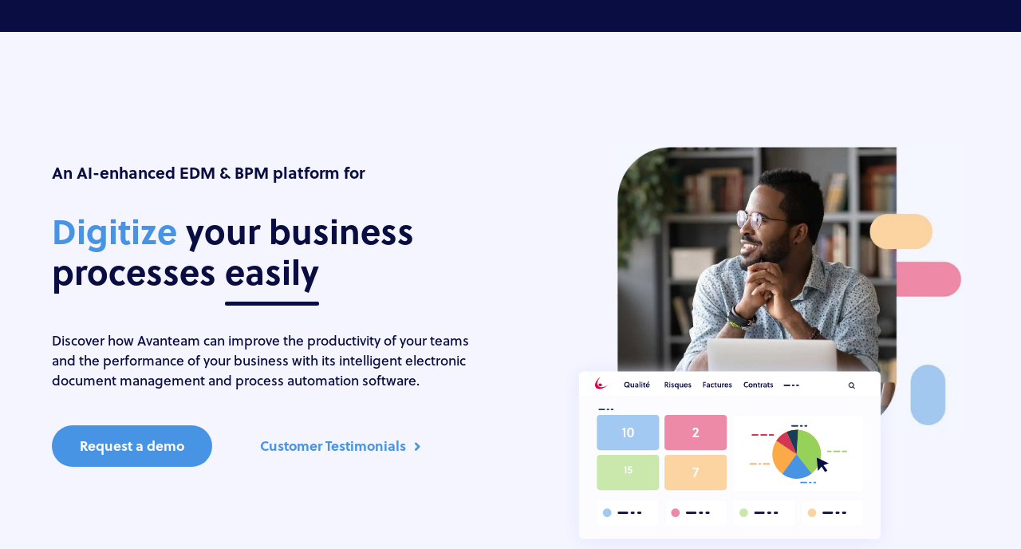

--- FILE ---
content_type: text/html; charset=UTF-8
request_url: https://www.avanteam.fr/en/?AspxAutoDetectCookieSupport=1
body_size: 118115
content:
<!DOCTYPE html><html translate="no" lang="en"><head><script data-no-optimize="1">var litespeed_docref=sessionStorage.getItem("litespeed_docref");litespeed_docref&&(Object.defineProperty(document,"referrer",{get:function(){return litespeed_docref}}),sessionStorage.removeItem("litespeed_docref"));</script> <meta charset="UTF-8" /><meta http-equiv="X-UA-Compatible" content="IE=edge"><link rel="pingback" href="https://www.avanteam.fr/xmlrpc.php" /> <script type="litespeed/javascript">document.documentElement.className='js'</script> <meta name='robots' content='index, follow, max-image-preview:large, max-snippet:-1, max-video-preview:-1' /><title>Avanteam: EDM and BPM software</title><meta name="description" content="Digitalize your business processes: quality, risk, purchasing, supplier invoices, contracts... with a complete EDM | BPM | IA platform." /><link rel="canonical" href="https://www.avanteam.fr/en/" /><meta property="og:locale" content="en" /><meta property="og:type" content="website" /><meta property="og:title" content="Avanteam: EDM and BPM software" /><meta property="og:description" content="Digitalize your business processes: quality, risk, purchasing, supplier invoices, contracts... with a complete EDM | BPM | IA platform." /><meta property="og:url" content="https://www.avanteam.fr/en/" /><meta property="og:site_name" content="Avanteam" /><meta property="article:modified_time" content="2025-06-18T09:13:18+00:00" /><meta name="twitter:card" content="summary_large_image" /><meta name="twitter:site" content="@avanteamsas" /> <script type="application/ld+json" class="yoast-schema-graph">{"@context":"https:\/\/schema.org","@graph":[{"@type":"WebPage","@id":"https:\/\/www.avanteam.fr\/","url":"https:\/\/www.avanteam.fr\/","name":"Avanteam: EDM and BPM software","isPartOf":{"@id":"https:\/\/www.avanteam.fr\/#website"},"about":{"@id":"https:\/\/www.avanteam.fr\/#organization"},"datePublished":"2022-07-07T11:55:43+00:00","dateModified":"2025-06-18T09:13:18+00:00","description":"Digitalize your business processes: quality, risk, purchasing, supplier invoices, contracts... with a complete EDM | BPM | IA platform.","breadcrumb":{"@id":"https:\/\/www.avanteam.fr\/#breadcrumb"},"inLanguage":"fr-FR","potentialAction":[{"@type":"ReadAction","target":["https:\/\/www.avanteam.fr\/"]}]},{"@type":"BreadcrumbList","@id":"https:\/\/www.avanteam.fr\/#breadcrumb","itemListElement":[{"@type":"ListItem","position":1,"name":"Home"}]},{"@type":"WebSite","@id":"https:\/\/www.avanteam.fr\/#website","url":"https:\/\/www.avanteam.fr\/","name":"Avanteam","description":"Document management and business processes","publisher":{"@id":"https:\/\/www.avanteam.fr\/#organization"},"potentialAction":[{"@type":"SearchAction","target":{"@type":"EntryPoint","urlTemplate":"https:\/\/www.avanteam.fr\/?s={search_term_string}"},"query-input":{"@type":"PropertyValueSpecification","valueRequired":true,"valueName":"search_term_string"}}],"inLanguage":"fr-FR"},{"@type":"Organization","@id":"https:\/\/www.avanteam.fr\/#organization","name":"Avanteam","url":"https:\/\/www.avanteam.fr\/","logo":{"@type":"ImageObject","inLanguage":"fr-FR","@id":"https:\/\/www.avanteam.fr\/#\/schema\/logo\/image\/","url":"https:\/\/avanteam.fr\/wp-content\/uploads\/2023\/05\/Logo-Carre-Basse-Def.jpg","contentUrl":"https:\/\/avanteam.fr\/wp-content\/uploads\/2023\/05\/Logo-Carre-Basse-Def.jpg","width":256,"height":256,"caption":"Avanteam"},"image":{"@id":"https:\/\/www.avanteam.fr\/#\/schema\/logo\/image\/"},"sameAs":["https:\/\/x.com\/avanteamsas","https:\/\/www.linkedin.com\/company\/avanteam\/","https:\/\/www.youtube.com\/@avanteam\/videos"]}]}</script> <link rel="alternate" type="application/rss+xml" title="Avanteam &raquo; Flux" href="https://www.avanteam.fr/feed/" /><link rel="alternate" type="application/rss+xml" title="Avanteam &raquo; Flux des commentaires" href="https://www.avanteam.fr/comments/feed/" /><meta content="Divi Child v.1.0.0" name="generator"/><style id="litespeed-ucss">@keyframes wpgb-spinning{0%{transform:rotate(0)}to{transform:rotate(1turn)}}@-webkit-keyframes wpgb-loader-17{0%{-webkit-transform:rotate(0)}to{-webkit-transform:rotate(360deg)}}@keyframes wpgb-loader-17{0%{transform:rotate(0)}to{transform:rotate(360deg)}}@font-face{font-display:swap;font-family:"ETmonarch";src:url(/wp-content/plugins/monarch/css/fonts/monarch.eot);src:url(/wp-content/plugins/monarch/css/fonts/monarch.eot?#iefix)format("embedded-opentype"),url(/wp-content/plugins/monarch/css/fonts/monarch.ttf)format("truetype"),url(/wp-content/plugins/monarch/css/fonts/monarch.woff)format("woff"),url(/wp-content/plugins/monarch/css/fonts/monarch.svg#ETmonarch)format("svg");font-weight:400;font-style:normal}.weglot-flags.en>a:before{background-position:-1920px 0!important}.weglot-flags.flag-3.en>a:before,.weglot-flags.fr>a:before{background-position:-2520px 0!important}.weglot-flags.flag-3.fr>a:before{background-position:-2760px 0!important}.country-selector{z-index:9999;text-align:left;position:relative;display:inline-block;width:auto}.country-selector a{padding:0 10px;outline:0;text-decoration:none;float:none!important;white-space:nowrap;font-weight:400;cursor:pointer;color:#000;-webkit-touch-callout:none;-webkit-user-select:none;-moz-user-select:none;-ms-user-select:none;user-select:none}.country-selector a:focus{outline:0}.country-selector ul{padding:0;z-index:1010;list-style:none;margin:0}.country-selector li{margin:0;padding:0}.country-selector.weglot-inline a:hover{text-decoration:underline;color:#00a0d2}.country-selector.weglot-inline label{margin-bottom:0}.country-selector.weglot-inline label,.country-selector.weglot-inline li,.country-selector.weglot-inline ul{display:inline-block;vertical-align:middle}.country-selector.weglot-inline li{line-height:1!important;margin:2px 0}.country-selector input{display:none!important}.weglot-flags>a:before,.weglot-flags>span.wglanguage-name:before{background-image:url(/wp-content/plugins/weglot/dist/images/rect_mate.png);-webkit-background-size:auto 20px!important;background-size:auto 20px!important;border-radius:0!important;width:30px!important;height:20px!important;content:"";vertical-align:middle;margin-right:10px;display:inline-block;overflow:hidden}.weglot-flags.flag-3 a:before,.weglot-flags.flag-3 span:before{background-image:url(/wp-content/plugins/weglot/dist/images/circular_flag.png);width:24px!important;height:24px!important;-webkit-background-size:auto 24px!important;background-size:auto 24px!important}.weglot-flags.flag-3.wg-en>a:before{background-image:url(https://cdn.weglot.com/flags/circle/gb.svg);background-position:unset!important;width:24px!important}.weglot-flags.flag-3.wg-fr>a:before,.weglot-flags.flag-3.wg-fr>span:before{background-image:url(https://cdn.weglot.com/flags/circle/fr.svg);background-position:unset!important;width:24px!important}body.et_pb_button_helper_class .et_pb_button{font-weight:500}@font-face{font-display:swap;font-family:FontAwesome;font-style:normal;font-weight:400;font-display:block;src:url(https://avanteam.agencema3.fr/wp-content/themes/Divi/core/admin/fonts/fontawesome/fa-solid-900.eot);src:url(https://avanteam.agencema3.fr/wp-content/themes/Divi/core/admin/fonts/fontawesome/fa-solid-900.eot?#iefix)format("embedded-opentype"),url(https://avanteam.agencema3.fr/wp-content/themes/Divi/core/admin/fonts/fontawesome/fa-solid-900.woff2)format("woff2"),url(https://avanteam.agencema3.fr/wp-content/themes/Divi/core/admin/fonts/fontawesome/fa-solid-900.woff)format("woff"),url(https://avanteam.agencema3.fr/wp-content/themes/Divi/core/admin/fonts/fontawesome/fa-solid-900.ttf)format("truetype"),url(https://avanteam.agencema3.fr/wp-content/themes/Divi/core/admin/fonts/fontawesome/fa-solid-900.svg#fontawesome)format("svg")}@media (max-width:980px){.et_pb_row.reverse-columns-mobile{display:flex!important;flex-direction:column-reverse!important}.et_pb_row.reverse-columns-mobile .et_pb_column.et-last-child,.et_pb_row.reverse-columns-mobile .et_pb_column:last-child{margin-bottom:30px}.et_pb_row.reverse-columns-mobile .et_pb_column:first-child{margin-bottom:0;z-index:10}}.vertical-align{display:flex;flex-direction:column;justify-content:center}a,div,form,html,img,label,li,p,span,strong,ul{font-size:100%}a,body,div,form,h1,h2,h3,h4,html,img,label,li,p,span,strong,ul{margin:0;padding:0;border:0;outline:0;-ms-text-size-adjust:100%;-webkit-text-size-adjust:100%;vertical-align:baseline;background:0 0}body{font-family:Open Sans,Arial,sans-serif;font-size:14px;color:#666;background-color:#fff;line-height:1.7em;font-weight:500;-webkit-font-smoothing:antialiased;-moz-osx-font-smoothing:grayscale}ul{list-style:none}:focus{outline:0}article,aside,footer,header,nav{display:block}body.et_cover_background{background-size:cover!important;background-position:top!important;background-repeat:no-repeat!important;background-attachment:fixed}.mobile_menu_bar:after,.mobile_menu_bar:before,a{color:#2ea3f2}a,a:hover{text-decoration:none}p{padding-bottom:1em}p:not(.has-background):last-of-type{padding-bottom:0}strong{font-weight:700}h1,h2,h3,h4{color:#333;padding-bottom:10px;line-height:1em;font-weight:500}h1{font-size:30px}h2{font-size:26px}h3{font-size:22px}.et_pb_column_1_3 h4,.et_pb_column_1_4 h4,.et_pb_column_1_5 h4,h4{font-size:18px}input{-webkit-appearance:none}input[type=checkbox]{-webkit-appearance:checkbox}button,input{font-family:inherit}img{max-width:100%;height:auto}#main-content{background-color:#fff}.et-l--header ul{list-style-type:disc;padding:0 0 23px 1em;line-height:26px}.page.et_pb_pagebuilder_layout #main-content{background-color:transparent}@media (max-width:980px){#page-container{padding-top:80px}.et-tb-has-header #page-container{padding-top:0!important}}@media print{#page-container{padding-top:0!important}}.et_pb_pagebuilder_layout .entry-content{margin-bottom:0!important;padding-top:0}.et-menu,nav.et-menu-nav{float:left}input[type=search]::-webkit-search-cancel-button{-webkit-appearance:none}*{-webkit-box-sizing:border-box;box-sizing:border-box}.et-pb-icon,.et_pb_button:after,.mobile_menu_bar:before{speak:none;-webkit-font-smoothing:antialiased;direction:ltr}.et_pb_button:after{font-family:ETmodules!important;-moz-osx-font-smoothing:grayscale}.et-pb-icon,.mobile_menu_bar:before{font-weight:400;-webkit-font-feature-settings:normal;font-feature-settings:normal;font-variant:normal;text-transform:none;line-height:1;font-style:normal}.mobile_menu_bar:before{font-family:ETmodules!important;-moz-osx-font-smoothing:grayscale;text-shadow:0 0}.et-pb-icon{content:attr(data-icon);font-family:ETmodules;font-size:96px;display:inline-block;-webkit-box-sizing:border-box;box-sizing:border-box}.et_pb_button{font-weight:500;padding:.3em 1em;line-height:1.7em!important;background-color:transparent;background-size:cover;background-position:50%;background-repeat:no-repeat;border:2px solid;border-radius:3px;-webkit-transition-duration:.2s;transition-duration:.2s;-webkit-transition-property:all!important;transition-property:all!important;position:relative}.et_pb_button:hover,.et_pb_module .et_pb_button:hover{border:2px solid transparent;padding:.3em 2em .3em .7em}.et_pb_button:hover{background-color:rgba(255,255,255,.2)}.et_pb_bg_layout_light.et_pb_button:hover{background-color:rgba(0,0,0,.05)}.et_pb_button:after,.et_pb_button:before{font-size:32px;line-height:1em;content:"5";opacity:0;position:absolute;margin-left:-1em;-webkit-transition:all .2s;transition:all .2s;text-transform:none;-webkit-font-feature-settings:"kern"off;font-feature-settings:"kern"off;font-variant:none;font-style:normal;font-weight:400;text-shadow:none}.et_pb_button:before{display:none}.et_pb_button:hover:after{opacity:1;margin-left:0}.et_pb_column_1_4 h2{font-size:23px}.et_pb_button,.et_pb_column_1_3 h3,.et_pb_column_2_5 h3{font-size:20px}.et_pb_module.et_pb_text_align_left{text-align:left}.et_pb_module.et_pb_text_align_center{text-align:center}.et_pb_module.et_pb_text_align_right{text-align:right}.clearfix:after{visibility:hidden;display:block;font-size:0;content:" ";clear:both;height:0}.et_builder_inner_content{position:relative;z-index:1}header .et_builder_inner_content{z-index:2}.et_pb_css_mix_blend_mode_passthrough{mix-blend-mode:unset!important}.et_pb_module_inner{position:relative}.et_pb_module,.et_pb_with_background{position:relative;background-size:cover;background-position:50%;background-repeat:no-repeat}.et_pb_with_border{position:relative;border:0 solid #333}.et_clickable{cursor:pointer}header.et-l.et-l--header:after{clear:both;display:block;content:""}.et_pb_module{-webkit-animation-timing-function:linear;animation-timing-function:linear;-webkit-animation-duration:.2s;animation-duration:.2s}.et-waypoint:not(.et_pb_counters){opacity:0}@media (min-width:981px){.et_pb_section div.et_pb_row .et_pb_column .et_pb_module:last-child,.et_pb_section.et_section_specialty div.et_pb_row .et_pb_column .et_pb_column .et_pb_module:last-child,.et_pb_section.et_section_specialty div.et_pb_row .et_pb_column .et_pb_row_inner .et_pb_column .et_pb_module:last-child{margin-bottom:0}}@media (max-width:980px){.et_pb_column .et_pb_module{margin-bottom:30px}.et_pb_row .et_pb_column .et_pb_module:last-child,.et_section_specialty .et_pb_row .et_pb_column .et_pb_module:last-child{margin-bottom:0}}.et_pb_section{position:relative;background-color:#fff;background-position:50%;background-size:cover}@media (min-width:981px){.et_pb_section{padding:4%0}}@media (max-width:980px){.et_pb_section{padding:50px 0}}.et_pb_row{width:80%;max-width:1080px;margin:auto;position:relative}.et_pb_row_inner{width:100%;position:relative}.et_pb_row:after,.et_pb_row_inner:after{content:"";display:block;clear:both;visibility:hidden;line-height:0;height:0;width:0}.et_pb_column{float:left;position:relative;z-index:2;min-height:1px}.et_pb_column--with-menu{z-index:3}.et_pb_column.et_pb_column_empty{min-height:1px}.et_pb_row .et_pb_column.et-last-child,.et_pb_row .et_pb_column:last-child,.et_pb_row_inner .et_pb_column.et-last-child,.et_pb_row_inner .et_pb_column:last-child{margin-right:0!important}.et_pb_column,.et_pb_row,.et_pb_row_inner{background-size:cover;background-position:50%;background-repeat:no-repeat}@media (min-width:981px){.et_pb_row{padding:2%0}.et_pb_column_3_4 .et_pb_row_inner{padding:3.735%0}.et_section_specialty>.et_pb_row{padding:0}.et_pb_row_inner{width:100%}.et_pb_row .et_pb_column.et-last-child,.et_pb_row .et_pb_column:last-child,.et_pb_row_inner .et_pb_column.et-last-child,.et_pb_row_inner .et_pb_column:last-child{margin-right:0!important}.et_pb_row.et_pb_equal_columns{display:-webkit-box;display:-ms-flexbox;display:flex}.et_pb_row.et_pb_equal_columns>.et_pb_column{-webkit-box-ordinal-group:2;-ms-flex-order:1;order:1}}@media (max-width:980px){.et_pb_row{max-width:1080px}.et_pb_column .et_pb_row_inner,.et_pb_row{padding:30px 0}.et_section_specialty>.et_pb_row{padding:0}.et_pb_column{width:100%;margin-bottom:30px}.et_pb_row .et_pb_column.et-last-child,.et_pb_row .et_pb_column:last-child{margin-bottom:0}.et_section_specialty .et_pb_row>.et_pb_column{padding-bottom:0}.et_pb_column.et_pb_column_empty{display:none}}@media (max-width:479px){.et_pb_row .et_pb_column.et_pb_column_1_4,.et_pb_row .et_pb_column.et_pb_column_1_5{width:100%;margin:0 0 30px}.et_pb_row .et_pb_column.et_pb_column_1_4.et-last-child,.et_pb_row .et_pb_column.et_pb_column_1_4:last-child,.et_pb_row .et_pb_column.et_pb_column_1_5.et-last-child,.et_pb_row .et_pb_column.et_pb_column_1_5:last-child{margin-bottom:0}.et_pb_column{width:100%!important}}@font-face{font-display:swap;font-family:ETmodules;font-display:block;src:url(/wp-content/themes/Divi/core/admin/fonts/modules/all/modules.eot);src:url(/wp-content/themes/Divi/core/admin/fonts/modules/all/modules.eot?#iefix)format("embedded-opentype"),url(/wp-content/themes/Divi/core/admin/fonts/modules/all/modules.woff)format("woff"),url(/wp-content/themes/Divi/core/admin/fonts/modules/all/modules.ttf)format("truetype"),url(/wp-content/themes/Divi/core/admin/fonts/modules/all/modules.svg#ETmodules)format("svg");font-weight:400;font-style:normal}@font-face{font-display:swap;font-family:FontAwesome;font-style:normal;font-weight:400;font-display:block;src:url(/wp-content/themes/Divi/core/admin/fonts/fontawesome/fa-regular-400.eot);src:url(/wp-content/themes/Divi/core/admin/fonts/fontawesome/fa-regular-400.eot?#iefix)format("embedded-opentype"),url(/wp-content/themes/Divi/core/admin/fonts/fontawesome/fa-regular-400.woff2)format("woff2"),url(/wp-content/themes/Divi/core/admin/fonts/fontawesome/fa-regular-400.woff)format("woff"),url(/wp-content/themes/Divi/core/admin/fonts/fontawesome/fa-regular-400.ttf)format("truetype"),url(/wp-content/themes/Divi/core/admin/fonts/fontawesome/fa-regular-400.svg#fontawesome)format("svg")}@font-face{font-display:swap;font-family:FontAwesome;font-style:normal;font-weight:900;font-display:block;src:url(/wp-content/themes/Divi/core/admin/fonts/fontawesome/fa-solid-900.eot);src:url(/wp-content/themes/Divi/core/admin/fonts/fontawesome/fa-solid-900.eot?#iefix)format("embedded-opentype"),url(/wp-content/themes/Divi/core/admin/fonts/fontawesome/fa-solid-900.woff2)format("woff2"),url(/wp-content/themes/Divi/core/admin/fonts/fontawesome/fa-solid-900.woff)format("woff"),url(/wp-content/themes/Divi/core/admin/fonts/fontawesome/fa-solid-900.ttf)format("truetype"),url(/wp-content/themes/Divi/core/admin/fonts/fontawesome/fa-solid-900.svg#fontawesome)format("svg")}@font-face{font-display:swap;font-family:FontAwesome;font-style:normal;font-weight:400;font-display:block;src:url(/wp-content/themes/Divi/core/admin/fonts/fontawesome/fa-brands-400.eot);src:url(/wp-content/themes/Divi/core/admin/fonts/fontawesome/fa-brands-400.eot?#iefix)format("embedded-opentype"),url(/wp-content/themes/Divi/core/admin/fonts/fontawesome/fa-brands-400.woff2)format("woff2"),url(/wp-content/themes/Divi/core/admin/fonts/fontawesome/fa-brands-400.woff)format("woff"),url(/wp-content/themes/Divi/core/admin/fonts/fontawesome/fa-brands-400.ttf)format("truetype"),url(/wp-content/themes/Divi/core/admin/fonts/fontawesome/fa-brands-400.svg#fontawesome)format("svg")}.et_pb_button[data-icon]:not([data-icon=""]):after{content:attr(data-icon)}.et_animated{opacity:0;-webkit-animation-duration:1s;animation-duration:1s;-webkit-animation-fill-mode:both!important;animation-fill-mode:both!important}.et-waypoint.et_pb_animation_off,.et-waypoint:not(.et_pb_counters).et_pb_animation_off,.et_pb_animation_off{opacity:1}@media (max-width:980px){.et-waypoint.et_pb_animation_off_tablet,.et-waypoint:not(.et_pb_counters).et_pb_animation_off_tablet,.et_pb_animation_off_tablet{opacity:1;-webkit-animation:none;animation:none}}@media (max-width:767px){.et-waypoint.et_pb_animation_off_phone,.et-waypoint:not(.et_pb_counters).et_pb_animation_off_phone,.et_pb_animation_off_phone{opacity:1;-webkit-animation:none;animation:none}}button::-moz-focus-inner{padding:0;border:0}.et-menu li{display:inline-block;font-size:14px;padding-right:22px}.et-menu>li:last-child{padding-right:0}.et-menu a,.et-menu a:hover{-webkit-transition:all .4s ease-in-out;transition:all .4s ease-in-out}.et-menu a{color:rgba(0,0,0,.6);text-decoration:none;display:block;position:relative}.et-menu a:hover{opacity:.7}.et-menu li>a{padding-bottom:29px;word-wrap:break-word}.et_pb_menu__wrap .mobile_menu_bar{-webkit-transform:translateY(3%);transform:translateY(3%)}.et_pb_menu__wrap .mobile_menu_bar:before{top:0}@media (max-width:980px){.et-menu{display:none}.et_mobile_nav_menu{display:block;margin-top:-1px}}@media (min-width:981px){.et_pb_gutters3 .et_pb_column,.et_pb_gutters3.et_pb_row .et_pb_column{margin-right:5.5%}.et_pb_gutters3 .et_pb_column_4_4,.et_pb_gutters3.et_pb_row .et_pb_column_4_4{width:100%}.et_pb_gutters3 .et_pb_column_4_4 .et_pb_module,.et_pb_gutters3.et_pb_row .et_pb_column_4_4 .et_pb_module{margin-bottom:2.75%}.et_pb_gutters3 .et_pb_column_3_4{width:73.625%}.et_pb_gutters3 .et_pb_column_3_4 .et_pb_module{margin-bottom:3.735%}.et_pb_gutters3 .et_pb_column_3_5,.et_pb_gutters3.et_pb_row .et_pb_column_3_5{width:57.8%}.et_pb_gutters3 .et_pb_column_3_5 .et_pb_module,.et_pb_gutters3.et_pb_row .et_pb_column_3_5 .et_pb_module{margin-bottom:4.758%}.et_pb_gutters3 .et_pb_column_1_2,.et_pb_gutters3.et_pb_row .et_pb_column_1_2{width:47.25%}.et_pb_gutters3 .et_pb_column_1_2 .et_pb_module,.et_pb_gutters3.et_pb_row .et_pb_column_1_2 .et_pb_module{margin-bottom:5.82%}.et_pb_gutters3 .et_pb_column_2_5,.et_pb_gutters3.et_pb_row .et_pb_column_2_5{width:36.7%}.et_pb_gutters3 .et_pb_column_2_5 .et_pb_module,.et_pb_gutters3.et_pb_row .et_pb_column_2_5 .et_pb_module{margin-bottom:7.493%}.et_pb_gutters3 .et_pb_column_1_3{width:29.6667%}.et_pb_gutters3 .et_pb_column_1_3 .et_pb_module{margin-bottom:9.27%}.et_pb_gutters3 .et_pb_column_1_4,.et_pb_gutters3.et_pb_row .et_pb_column_1_4{width:20.875%}.et_pb_gutters3 .et_pb_column_1_4 .et_pb_module,.et_pb_gutters3.et_pb_row .et_pb_column_1_4 .et_pb_module{margin-bottom:13.174%}.et_pb_gutters3 .et_pb_column_1_5{width:15.6%}.et_pb_gutters3 .et_pb_column_1_5 .et_pb_module{margin-bottom:17.628%}.et_pb_gutters1 .et_pb_column,.et_pb_gutters1.et_pb_row .et_pb_column{margin-right:0}.et_pb_gutters1 .et_pb_column_1_3,.et_pb_gutters1.et_pb_row .et_pb_column_1_3{width:33.3333%}.et_pb_gutters1 .et_pb_column_1_3 .et_pb_module,.et_pb_gutters1.et_pb_row .et_pb_column_1_3 .et_pb_module{margin-bottom:0}.et_pb_gutters1 .et_pb_column_1_4,.et_pb_gutters1.et_pb_row .et_pb_column_1_4{width:25%}.et_pb_gutters1 .et_pb_column_1_4 .et_pb_module,.et_pb_gutters1.et_pb_row .et_pb_column_1_4 .et_pb_module{margin-bottom:0}.et_pb_gutters1 .et_pb_column_1_5,.et_pb_gutters1.et_pb_row .et_pb_column_1_5{width:20%}.et_pb_gutters1 .et_pb_column_1_5 .et_pb_module,.et_pb_gutters1.et_pb_row .et_pb_column_1_5 .et_pb_module{margin-bottom:0}}@media (max-width:980px){.et_pb_gutters1 .et_pb_column,.et_pb_gutters1 .et_pb_column .et_pb_module,.et_pb_gutters1.et_pb_row .et_pb_column,.et_pb_gutters1.et_pb_row .et_pb_column .et_pb_module{margin-bottom:0}}@media (max-width:767px){.et_pb_gutters1 .et_pb_column,.et_pb_gutters1 .et_pb_column .et_pb_module,.et_pb_gutters1.et_pb_row .et_pb_column,.et_pb_gutters1.et_pb_row .et_pb_column .et_pb_module{margin-bottom:0}}@media (max-width:479px){.et_pb_gutters1 .et_pb_column,.et_pb_gutters1.et_pb_row .et_pb_column{margin:0!important}.et_pb_gutters1 .et_pb_column .et_pb_module,.et_pb_gutters1.et_pb_row .et_pb_column .et_pb_module{margin-bottom:0}}@media (min-width:981px){.et_pb_gutters2 .et_pb_column,.et_pb_gutters2.et_pb_row .et_pb_column{margin-right:3%}.et_pb_gutters2 .et_pb_column_1_2,.et_pb_gutters2.et_pb_row .et_pb_column_1_2{width:48.5%}.et_pb_gutters2 .et_pb_column_1_2 .et_pb_module,.et_pb_gutters2.et_pb_row .et_pb_column_1_2 .et_pb_module{margin-bottom:3.093%}.et_pb_gutters2 .et_pb_column_1_3,.et_pb_gutters2.et_pb_row .et_pb_column_1_3{width:31.3333%}.et_pb_gutters2 .et_pb_column_1_3 .et_pb_module,.et_pb_gutters2.et_pb_row .et_pb_column_1_3 .et_pb_module{margin-bottom:4.787%}.et_pb_gutters2 .et_pb_column_1_4,.et_pb_gutters2.et_pb_row .et_pb_column_1_4{width:22.75%}.et_pb_gutters2 .et_pb_column_1_4 .et_pb_module,.et_pb_gutters2.et_pb_row .et_pb_column_1_4 .et_pb_module{margin-bottom:6.593%}.et_pb_gutters4 .et_pb_column,.et_pb_gutters4.et_pb_row .et_pb_column{margin-right:8%}.et_pb_gutters4 .et_pb_column_3_5,.et_pb_gutters4.et_pb_row .et_pb_column_3_5{width:56.8%}.et_pb_gutters4 .et_pb_column_3_5 .et_pb_module,.et_pb_gutters4.et_pb_row .et_pb_column_3_5 .et_pb_module{margin-bottom:7.042%}.et_pb_gutters4 .et_pb_column_2_5,.et_pb_gutters4.et_pb_row .et_pb_column_2_5{width:35.2%}.et_pb_gutters3 .et_pb_column_3_4>.et_pb_row_inner>.et_pb_column_3_8{width:46.26486%;margin-right:7.47%}.et_pb_gutters3 .et_pb_column_3_4>.et_pb_row_inner>.et_pb_column_3_8 .et_pb_module{margin-bottom:7.47%}}.nav li{position:relative;line-height:1em}.nav li:hover{visibility:inherit}.et_mobile_nav_menu{float:right;display:none}.mobile_menu_bar{position:relative;display:block;line-height:0}.mobile_menu_bar:before{content:"a";font-size:32px;position:relative;left:0;top:0;cursor:pointer}.et_pb_module .mobile_menu_bar:before{top:2px}.et_pb_blurb_content{max-width:550px;margin:0 auto;position:relative;text-align:center;word-wrap:break-word;width:100%}.et_pb_blurb.et_pb_text_align_left .et_pb_blurb_content .et_pb_blurb_container{text-align:left}.et_pb_blurb_content p:last-of-type{padding-bottom:0}.et_pb_blurb .et_pb_image_wrap{display:block;margin:auto}.et_pb_main_blurb_image img{border-radius:inherit}.et_pb_image .et_pb_image_wrap img[src*=".svg"],.et_pb_main_blurb_image img[src*=".svg"]{width:auto}.et_pb_blurb_position_left .et_pb_blurb_content{display:table}.et_pb_blurb_position_left .et_pb_main_blurb_image{width:32px;display:table-cell;line-height:0}.et_pb_blurb_position_left .et_pb_main_blurb_image img{width:inherit}.et_pb_blurb_position_left .et-pb-icon{font-size:32px}.et_pb_blurb_position_left .et_pb_blurb_container{display:table-cell;vertical-align:top;padding-left:15px}.et_pb_blurb_position_left .et_pb_blurb_content{text-align:left}.et_pb_main_blurb_image{display:inline-block;margin-bottom:30px;line-height:0;max-width:100%}.et_pb_button_module_wrapper.et_pb_button_alignment_right{text-align:right}.et_pb_button_module_wrapper.et_pb_button_alignment_center{text-align:center}.et_pb_button_module_wrapper>a{display:inline-block}.et_pb_code_inner,.et_pb_image img{position:relative}.et_pb_with_border .et_pb_image_wrap{border:0 solid #333}.et_pb_image{margin-left:auto;margin-right:auto;line-height:0;display:block}.et_pb_image .et_pb_image_wrap{display:inline-block;position:relative;max-width:100%}.et_pb_menu .et-menu-nav,.et_pb_menu .et-menu-nav>ul{float:none}.et_pb_menu .et-menu-nav>ul{padding:0!important;line-height:1.7em}.et_pb_menu_inner_container{position:relative}.et_pb_menu .et_pb_menu__wrap{-webkit-box-flex:1;-ms-flex:1 1 auto;flex:1 1 auto;display:-webkit-box;display:-ms-flexbox;display:flex;-webkit-box-pack:start;-ms-flex-pack:start;justify-content:flex-start;-webkit-box-align:stretch;-ms-flex-align:stretch;align-items:stretch;-ms-flex-wrap:wrap;flex-wrap:wrap;opacity:1}.et_pb_menu .et_pb_menu__menu{-webkit-box-flex:0;-ms-flex:0 1 auto;flex:0 1 auto}.et_pb_menu .et_pb_menu__menu,.et_pb_menu .et_pb_menu__menu>nav,.et_pb_menu .et_pb_menu__menu>nav>ul,.et_pb_menu .et_pb_menu__menu>nav>ul>li{display:-webkit-box;display:-ms-flexbox;display:flex;-webkit-box-align:stretch;-ms-flex-align:stretch;align-items:stretch}.et_pb_menu .et_pb_menu__menu,.et_pb_menu .et_pb_menu__menu>nav>ul{-webkit-box-pack:start;-ms-flex-pack:start;justify-content:flex-start}.et_pb_menu .et_pb_menu__menu>nav>ul{-ms-flex-wrap:wrap;flex-wrap:wrap}.et_pb_menu .et_pb_menu__menu>nav>ul>li{position:relative;margin:0}.et_pb_menu--without-logo .et_pb_menu__menu>nav>ul{padding:0!important}.et_pb_menu--without-logo .et_pb_menu__menu>nav>ul>li{margin-top:8px}.et_pb_menu--without-logo .et_pb_menu__menu>nav>ul>li>a{padding-bottom:8px}.et_pb_menu .et-menu{margin-left:-11px;margin-right:-11px}.et_pb_menu .et-menu>li{padding-left:11px;padding-right:11px}.et_pb_menu--style-left_aligned .et_pb_menu_inner_container{display:-webkit-box;display:-ms-flexbox;display:flex;-webkit-box-align:stretch;-ms-flex-align:stretch;align-items:stretch}.et_pb_menu--style-left_aligned.et_pb_text_align_right .et_pb_menu__menu>nav>ul,.et_pb_menu--style-left_aligned.et_pb_text_align_right .et_pb_menu__wrap{-webkit-box-pack:end;-ms-flex-pack:end;justify-content:flex-end}@media (max-width:980px){.et_pb_menu--style-left_aligned .et_pb_menu_inner_container{-webkit-box-align:center;-ms-flex-align:center;align-items:center}.et_pb_menu--style-left_aligned .et_pb_menu__wrap,.et_pb_menu--style-left_aligned.et_pb_text_align_right .et_pb_menu__wrap{-webkit-box-pack:end;-ms-flex-pack:end;justify-content:flex-end}.et_pb_menu .et_pb_menu__menu{display:none}.et_pb_menu .et_mobile_nav_menu{float:none;margin:0 6px;display:-webkit-box;display:-ms-flexbox;display:flex;-webkit-box-align:center;-ms-flex-align:center;align-items:center}}.et_pb_number_counter{word-wrap:break-word;margin:0 auto 30px;position:relative;text-align:center;opacity:0;-webkit-transition:opacity 1s;transition:opacity 1s;width:auto}.et_pb_number_counter .percent{z-index:2}.et_pb_number_counter h3{font-size:18px;position:relative}.et_pb_number_counter.active{opacity:1}.et_pb_number_counter .percent{height:72px;position:relative}.et_pb_number_counter .percent p{font-size:72px;line-height:72px;font-weight:500}.et_pb_number_counter.et_pb_with_title .percent{margin-bottom:20px}.et_pb_text{word-wrap:break-word}.et_pb_text>:last-child{padding-bottom:0}.et_pb_text_inner{position:relative}.animated{-webkit-animation-duration:1s;animation-duration:1s;-webkit-animation-fill-mode:both;animation-fill-mode:both}@media (prefers-reduced-motion){.animated{-webkit-animation:unset!important;animation:unset!important;-webkit-transition:none!important;transition:none!important}}.dsm-advanced-tabs-container .dsm-advanced-tabs-wrapper{display:flex;-ms-flex-wrap:wrap;flex-wrap:wrap}.dsm-advanced-tabs-container .dsm-advanced-tabs-wrapper .dsm-tab{cursor:pointer;text-align:center;-webkit-transition:all .3s ease-in-out;-o-transition:all .3s ease-in-out;transition:all .3s ease-in-out}.dsm_advanced_tabs .dsm-advanced-tabs-container .dsm-advanced-tabs-content-wrapper .dsm-content-wrapper{display:none}.dsm-advanced-tabs-container .dsm-advanced-tabs-content-wrapper .dsm-inner-content,.dsm-advanced-tabs-container .dsm-advanced-tabs-content-wrapper .dsm-inner-content-wrapper{width:100%}.dsm_image_carousel .swiper-container{margin-left:auto;margin-right:auto;position:relative;overflow:hidden;list-style:none;padding:0;z-index:1;width:100%}@-moz-document url-prefix(){.dsm_image_carousel .swiper-container:not(.swiper-container-cube) .swiper-wrapper{transform-style:flat!important}}.swiper-slide,.swiper-wrapper{width:100%;height:100%;position:relative;transition-property:transform}.swiper-wrapper{z-index:1;display:flex;box-sizing:content-box;transform:translate3d(0,0,0)}.swiper-slide{flex-shrink:0}.dsm_image_carousel .dsm_image_carousel_container:not(.dsm_image_carousel_slideshow){margin-bottom:60px}.dsm_image_carousel .dsm_image_carousel_container:not(.swiper-vertical-carousel) .swiper-slide{display:flex;align-items:center;justify-content:center;text-align:center;-webkit-backface-visibility:hidden;-webkit-transform:translate3d(0,0,0)}.dsm_image_carousel .swiper-slide img{width:auto;border-style:solid}.dsm_image_carousel_infinite_scroll .swiper-wrapper,.dsm_image_carousel_infinite_scroll:hover .swiper-wrapper{transition-timing-function:linear!important}:root{--wpgb-dark-scheme-1:#262626;--wpgb-dark-scheme-2:#565656;--wpgb-dark-scheme-3:#767676;--wpgb-light-scheme-1:#fff;--wpgb-grey-100:#f0f0f0;--wpgb-grey-200:#e8e8e8;--wpgb-grey-500:#c8c8c8;--wpgb-grey-700:#969696;--wpgb-grey-800:#464646;--wpgb-grey-900:#282828;--wpgb-red:#f96876;--wpgb-border-radius:4px;--wpgb-border-width:2px}.wp-grid-builder .wpgb-card{border:0;box-shadow:none;font:inherit;margin:0;outline:0;padding:0;transform:none;transition:none;vertical-align:initial}.wp-grid-builder .wpgb-card a,.wp-grid-builder .wpgb-card div,.wp-grid-builder .wpgb-card p,.wp-grid-builder .wpgb-card span{border:0;box-shadow:none;color:inherit;font:inherit;margin:0;outline:0;padding:0;transform:none;transition:none;vertical-align:initial}.wp-grid-builder,.wpgb-layout,.wpgb-main,.wpgb-viewport,.wpgb-wrapper{position:relative}.wp-grid-builder{-webkit-tap-highlight-color:#fff0}.wp-grid-builder *,.wp-grid-builder :after,.wp-grid-builder :before{box-sizing:border-box}.wp-grid-builder .wpgb-layout{contain:layout;outline:0;z-index:1}.wp-grid-builder .wpgb-layout:after,.wp-grid-builder .wpgb-layout:before{clear:both;content:"";display:table}.wp-grid-builder:not(.wpgb-enabled) .wpgb-viewport>div{display:flex;flex-direction:row;flex-wrap:wrap}.wp-grid-builder .wpgb-viewport>div{position:relative;transition:opacity .35s ease}@supports (display:grid){.wp-grid-builder:not(.wpgb-enabled) .wpgb-viewport>div{display:grid}}.wp-grid-builder .wpgb-wrapper{display:flex;flex-grow:1;flex-wrap:wrap;justify-content:flex-start}.wp-grid-builder .wpgb-main{flex:1;max-width:100%;min-width:0}@media screen and (max-width:767px){.wp-grid-builder .wpgb-wrapper{flex-direction:column}.wp-grid-builder .wpgb-main{flex:auto}}.wp-grid-builder .wpgb-loader{bottom:50px;left:0;margin:150px auto;opacity:0;position:absolute;right:0;top:50px;transition:opacity .35s ease,visibility .35s ease;visibility:hidden;width:50px}.wp-grid-builder .wpgb-loader>div{margin:-25px 0 0;position:absolute;position:sticky;top:50%}.wp-grid-builder .wpgb-card{font-size:16px;min-width:0;position:relative;z-index:0}.wp-grid-builder .wpgb-card:hover{z-index:1}.wp-grid-builder .wpgb-card.wpgb-card-hidden .wpgb-card-wrapper{visibility:hidden}.wp-grid-builder .wpgb-card .wpgb-card-wrapper{display:block;height:100%;visibility:visible}.wp-grid-builder .wpgb-card .wpgb-card-inner{display:flex;flex-direction:column;height:100%;position:relative;width:100%}.wp-grid-builder .wpgb-card .wpgb-card-media{display:flex;position:relative}.wp-grid-builder .wpgb-card .wpgb-card-media-thumbnail{bottom:0;left:0;overflow:hidden;position:absolute;right:0;top:0}.wp-grid-builder .wpgb-card .wpgb-card-media-thumbnail div{background-position:50% 50%;background-repeat:no-repeat;background-size:cover;bottom:0;left:0;position:absolute;right:0;top:0}.wp-grid-builder .wpgb-card .wpgb-card-media-thumbnail div.wpgb-lazy-load.wpgb-lazy-spinner:after{animation:wpgb-spinning 1.1s linear infinite;border:.2em solid #fff3;border-left-color:inherit;border-radius:50%;content:"";display:block;height:2em;left:calc(50% - 1em);position:absolute;top:calc(50% - 1em);transform:translateZ(0);width:2em}.wp-grid-builder .wpgb-card svg[data-ratio]{display:block;height:100%;pointer-events:none;position:relative;width:100%}.wp-grid-builder .wpgb-card svg[data-ratio][style]{height:0}.wp-grid-builder .wpgb-card .wpgb-card-content{display:flex;flex-direction:column;position:relative;width:100%}.wp-grid-builder .wpgb-card .wpgb-card-body{background:#fff;flex:auto;position:relative}.wp-grid-builder .wpgb-card .wpgb-card-layer-link{bottom:0;left:0;position:absolute;right:0;top:0}.wp-grid-builder .wpgb-card [data-action]{cursor:pointer;touch-action:manipulation}.wp-grid-builder .wpgb-card [class*=wpgb-block-]{display:block;font-size:inherit;line-height:inherit;position:relative;white-space:pre-line}.wp-grid-builder .wpgb-card [class*=wpgb-block-] .wpgb-block-term{display:inline-block;line-height:inherit;position:relative;transition:inherit}.wp-grid-builder .wpgb-card .wpgb-card-body,.wp-grid-builder .wpgb-card .wpgb-card-content,.wp-grid-builder .wpgb-card .wpgb-card-inner,.wp-grid-builder .wpgb-card .wpgb-card-media,.wp-grid-builder .wpgb-card .wpgb-card-media-thumbnail,.wp-grid-builder .wpgb-card [class*=wpgb-block-]{transition-duration:80ms;transition-property:opacity,color,background,box-shadow,filter,transform;transition-timing-function:linear}.wp-grid-builder:not(.wpgb-enabled) .wpgb-card .wpgb-card-body,.wp-grid-builder:not(.wpgb-enabled) .wpgb-card .wpgb-card-content,.wp-grid-builder:not(.wpgb-enabled) .wpgb-card .wpgb-card-inner,.wp-grid-builder:not(.wpgb-enabled) .wpgb-card .wpgb-card-media,.wp-grid-builder:not(.wpgb-enabled) .wpgb-card .wpgb-card-media-thumbnail,.wp-grid-builder:not(.wpgb-enabled) .wpgb-card [class*=wpgb-block-]{transition:none}.wp-grid-builder .wpgb-card-media-thumbnail a{pointer-events:none}.wp-grid-builder:not(.wpgb-enabled) .wpgb-masonry .wpgb-card[data-col="1"]{grid-column:span 1}.wp-grid-builder .wpgb-scheme-dark{--wpgb-color-scheme-1:var(--wpgb-dark-scheme-1);--wpgb-color-scheme-2:var(--wpgb-dark-scheme-2);--wpgb-color-scheme-3:var(--wpgb-dark-scheme-3)}.wp-grid-builder .wpgb-scheme-light{--wpgb-color-scheme-1:var(--wpgb-light-scheme-1);--wpgb-color-scheme-2:var(--wpgb-light-scheme-2);--wpgb-color-scheme-3:var(--wpgb-light-scheme-3)}.wp-grid-builder .wpgb-scheme-dark .wpgb-idle-scheme-1{color:var(--wpgb-dark-scheme-1)}.wp-grid-builder .wpgb-scheme-dark .wpgb-idle-scheme-2{color:var(--wpgb-dark-scheme-2)}.wp-grid-builder .wpgb-card-3 .wpgb-card-media svg[data-ratio],.wpgb-svg-icons{display:none}.wpgb-facet .wpgb-pagination .wpgb-page:has(>[aria-disabled=true]){cursor:not-allowed;opacity:.4}.wpgb-facet .wpgb-pagination .wpgb-page:has(>[aria-disabled=true]) *{pointer-events:none}[placeholder]{text-overflow:ellipsis}::-webkit-input-placeholder{text-overflow:ellipsis}::-moz-placeholder{text-overflow:ellipsis}:-ms-input-placeholder{text-overflow:ellipsis}:-moz-placeholder{text-overflow:ellipsis}:root{--wpgb-lightbox-background:linear-gradient(180deg,#1e1e1e73,#1e1e1ee6);--wpgb-lightbox-controls:#fff;--wpgb-lightbox-spinner:#fff;--wpgb-lightbox-title:#fff;--wpgb-lightbox-desc:#bbb;--wpgb-accent-scheme-1:#0069ff;--wpgb-dark-scheme-1:#444444;--wpgb-dark-scheme-2:#777777;--wpgb-dark-scheme-3:#999999;--wpgb-light-scheme-1:#ffffff;--wpgb-light-scheme-2:#f6f6f6;--wpgb-light-scheme-3:#f5f5f5;--wpgb-lightbox-background:linear-gradient(180deg, rgba(30,30,30,0.45) 0%, rgba(30,30,30,0.9) 100%);--wpgb-lightbox-controls:#ffffff;--wpgb-lightbox-spinner:#ffffff;--wpgb-lightbox-title:#ffffff;--wpgb-lightbox-desc:#bbbbbb}@media all and (-ms-high-contrast:none),(-ms-high-contrast:active){.wpgb-grid-1:not(.wpgb-enabled) .wpgb-viewport>div{margin:0-5px}.wpgb-grid-1:not(.wpgb-enabled) .wpgb-card{width:calc((100% - 3*20px)/3 - .1px);margin:10px}}.wpgb-grid-1:not(.wpgb-enabled) .wpgb-viewport>div{grid-template-columns:repeat(3,1fr);grid-gap:20px}@media screen and (max-width:1400px){@media all and (-ms-high-contrast:none),(-ms-high-contrast:active){.wpgb-grid-1:not(.wpgb-enabled) .wpgb-viewport>div{margin:0-5px}.wpgb-grid-1:not(.wpgb-enabled) .wpgb-card{width:calc((100% - 3*20px)/3 - .1px);margin:10px}}.wpgb-grid-1:not(.wpgb-enabled) .wpgb-viewport>div{grid-template-columns:repeat(3,1fr);grid-gap:20px}}@media screen and (max-width:1200px){@media all and (-ms-high-contrast:none),(-ms-high-contrast:active){.wpgb-grid-1:not(.wpgb-enabled) .wpgb-viewport>div{margin:0-5px}.wpgb-grid-1:not(.wpgb-enabled) .wpgb-card{width:calc((100% - 2*20px)/2 - .1px);margin:10px}}.wpgb-grid-1:not(.wpgb-enabled) .wpgb-viewport>div{grid-template-columns:repeat(2,1fr);grid-gap:20px}}@media screen and (max-width:768px){@media all and (-ms-high-contrast:none),(-ms-high-contrast:active){.wpgb-grid-1:not(.wpgb-enabled) .wpgb-viewport>div{margin:0-5px}.wpgb-grid-1:not(.wpgb-enabled) .wpgb-card{width:calc((100% - 2*20px)/2 - .1px);margin:10px}}.wpgb-grid-1:not(.wpgb-enabled) .wpgb-viewport>div{grid-template-columns:repeat(2,1fr);grid-gap:20px}}@media screen and (max-width:576px){@media all and (-ms-high-contrast:none),(-ms-high-contrast:active){.wpgb-grid-1:not(.wpgb-enabled) .wpgb-viewport>div{margin:0-5px}.wpgb-grid-1:not(.wpgb-enabled) .wpgb-card{width:calc((100% - 1*20px)/1 - .1px);margin:10px}}.wpgb-grid-1:not(.wpgb-enabled) .wpgb-viewport>div{grid-template-columns:repeat(1,1fr);grid-gap:20px}.wp-grid-builder.wpgb-grid-1:not(.wpgb-enabled) .wpgb-card[data-col="1"]{grid-column:span 1}}@media screen and (max-width:320px){@media all and (-ms-high-contrast:none),(-ms-high-contrast:active){.wpgb-grid-1:not(.wpgb-enabled) .wpgb-viewport>div{margin:0-5px}.wpgb-grid-1:not(.wpgb-enabled) .wpgb-card{width:calc((100% - 1*20px)/1 - .1px);margin:10px}}.wpgb-grid-1:not(.wpgb-enabled) .wpgb-viewport>div{grid-template-columns:repeat(1,1fr);grid-gap:20px}.wp-grid-builder.wpgb-grid-1:not(.wpgb-enabled) .wpgb-card[data-col="1"]{grid-column:span 1}}.wpgb-grid-1 .wpgb-card.wpgb-card-hidden .wpgb-card-wrapper,.wpgb-grid-11 .wpgb-card.wpgb-card-hidden .wpgb-card-wrapper{transform:translateY(100px);opacity:0}.wpgb-loader-17>div>div{position:absolute;top:23px;left:23px;display:block;width:2px;margin-top:-1px;margin-left:-1px;border-radius:2px;-webkit-transform-origin:1px 1px 0;transform-origin:1px 1px 0;-webkit-animation:wpgb-loader-17 1.25s infinite linear;animation:wpgb-loader-17 1.25s infinite linear;-webkit-animation-delay:-625ms;animation-delay:-625ms}.wpgb-grid-1 .wpgb-loader .wpgb-loader-17{transform:scale(1)}.wpgb-grid-1 .wpgb-loader .wpgb-loader-17 *{color:#4793e4;background:#4793e4}@media all and (-ms-high-contrast:none),(-ms-high-contrast:active){.wpgb-grid-11:not(.wpgb-enabled) .wpgb-viewport>div{margin:0-7px}.wpgb-grid-11:not(.wpgb-enabled) .wpgb-card{width:calc((100% - 3*30px)/3 - .1px);margin:15px}}.wpgb-grid-11:not(.wpgb-enabled) .wpgb-viewport>div{grid-template-columns:repeat(3,1fr);grid-gap:30px}@media screen and (max-width:1200px){@media all and (-ms-high-contrast:none),(-ms-high-contrast:active){.wpgb-grid-11:not(.wpgb-enabled) .wpgb-viewport>div{margin:0-7px}.wpgb-grid-11:not(.wpgb-enabled) .wpgb-card{width:calc((100% - 3*30px)/3 - .1px);margin:15px}}.wpgb-grid-11:not(.wpgb-enabled) .wpgb-viewport>div{grid-template-columns:repeat(3,1fr);grid-gap:30px}}@media screen and (max-width:992px){@media all and (-ms-high-contrast:none),(-ms-high-contrast:active){.wpgb-grid-11:not(.wpgb-enabled) .wpgb-viewport>div{margin:0-7px}.wpgb-grid-11:not(.wpgb-enabled) .wpgb-card{width:calc((100% - 2*30px)/2 - .1px);margin:15px}}.wpgb-grid-11:not(.wpgb-enabled) .wpgb-viewport>div{grid-template-columns:repeat(2,1fr);grid-gap:30px}}@media screen and (max-width:768px){@media all and (-ms-high-contrast:none),(-ms-high-contrast:active){.wpgb-grid-11:not(.wpgb-enabled) .wpgb-viewport>div{margin:0-7px}.wpgb-grid-11:not(.wpgb-enabled) .wpgb-card{width:calc((100% - 2*30px)/2 - .1px);margin:15px}}.wpgb-grid-11:not(.wpgb-enabled) .wpgb-viewport>div{grid-template-columns:repeat(2,1fr);grid-gap:30px}}@media screen and (max-width:576px){@media all and (-ms-high-contrast:none),(-ms-high-contrast:active){.wpgb-grid-11:not(.wpgb-enabled) .wpgb-viewport>div{margin:0-7px}.wpgb-grid-11:not(.wpgb-enabled) .wpgb-card{width:calc((100% - 1*30px)/1 - .1px);margin:15px}}.wpgb-grid-11:not(.wpgb-enabled) .wpgb-viewport>div{grid-template-columns:repeat(1,1fr);grid-gap:30px}.wp-grid-builder.wpgb-grid-11:not(.wpgb-enabled) .wpgb-card[data-col="1"]{grid-column:span 1}}@media screen and (max-width:320px){@media all and (-ms-high-contrast:none),(-ms-high-contrast:active){.wpgb-grid-11:not(.wpgb-enabled) .wpgb-viewport>div{margin:0-7px}.wpgb-grid-11:not(.wpgb-enabled) .wpgb-card{width:calc((100% - 1*30px)/1 - .1px);margin:15px}}.wpgb-grid-11:not(.wpgb-enabled) .wpgb-viewport>div{grid-template-columns:repeat(1,1fr);grid-gap:30px}.wp-grid-builder.wpgb-grid-11:not(.wpgb-enabled) .wpgb-card[data-col="1"]{grid-column:span 1}}.wpgb-grid-11 .wpgb-card .wpgb-lazy-load{color:#4793e4;background:#e0e4e9}.wpgb-loader-17,.wpgb-loader-17>div{width:50px;height:50px}.wpgb-loader-17>div{position:relative;background:0 0!important;border:2px solid;border-radius:100%}.wpgb-loader-17>div>div:first-child{height:20px}.wpgb-loader-17>div>div:last-child{height:12px;-webkit-animation-duration:15s;animation-duration:15s;-webkit-animation-delay:-7.5s;animation-delay:-7.5s}.wpgb-grid-11 .wpgb-loader .wpgb-loader-17{transform:scale(1)}.wpgb-grid-11 .wpgb-loader .wpgb-loader-17 *{color:#4793e4;background:#4793e4}.wp-grid-builder .wpgb-card-1 .wpgb-card-body{padding:10% 10% 7%;background:#fff}.wp-grid-builder .wpgb-card-1 .wpgb-card-content{-webkit-box-flex:1;-ms-flex-positive:1;flex-grow:1}.wp-grid-builder .wpgb-card-1 .wpgb-card-inner{border-radius:.625em;overflow:hidden;box-shadow:#e3e6ff 0 0 60px 0;-webkit-transition-duration:150ms;transition-duration:150ms}.wp-grid-builder .wpgb-card-1 .wpgb-block-1{display:inline-block;width:120px;float:left}.wp-grid-builder .wpgb-card-1 .wpgb-block-2,.wp-grid-builder .wpgb-card-1 .wpgb-block-3{font-size:.9375em;line-height:1.3;font-weight:500;position:relative;display:block;vertical-align:top}.wp-grid-builder .wpgb-card-1 .wpgb-block-3{font-size:.875em;font-weight:400;color:rgb(0 0 0/.48)}.wp-grid-builder .wpgb-card-1 .wpgb-block-5{font-size:.875em;line-height:1.3;font-weight:500;position:relative;display:block;vertical-align:top;color:#d33753}.wp-grid-builder .wpgb-card-1 .wpgb-block-6{font-size:.9375em;line-height:1.4;font-weight:400;margin:0;padding-left:0;padding-bottom:2em;padding-right:0;text-align:left;color:#090d41;font-style:italic;display:block}.wp-grid-builder .wpgb-card-3 .wpgb-card-body{margin:20px 36px 36px}.wp-grid-builder .wpgb-card-3 .wpgb-card-content{-ms-flex-positive:1}.wp-grid-builder .wpgb-card-3 .wpgb-card-inner{border-radius:11px;overflow:hidden;padding:10px;background:#fff;box-shadow:#e3e6ff 0 0 31px 0;-webkit-transition-timing-function:ease-in-out;transition-timing-function:ease-in-out;-webkit-transition-duration:400ms;transition-duration:400ms;-webkit-transform:translate3d(0,0,0);transform:translate3d(0,0,0)}.wp-grid-builder .wpgb-card-3:hover .wpgb-card-inner{box-shadow:#c9c5dd 0 0 31px -12px;-webkit-transform:translate3d(0,-10px,0);transform:translate3d(0,-10px,0)}.wp-grid-builder .wpgb-card-3 .wpgb-card-media{overflow:hidden;padding-top:100px;padding-bottom:100px}.wp-grid-builder .wpgb-card-3 :hover .wpgb-card-media-thumbnail{-webkit-filter:grayscale(0%);filter:grayscale(0%)}.wp-grid-builder .wpgb-card-3 .wpgb-card-media-thumbnail{-webkit-transition-timing-function:ease-in-out;transition-timing-function:ease-in-out;-webkit-transition-duration:400ms;transition-duration:400ms}.wp-grid-builder .wpgb-card-3 .wpgb-block-1 .wpgb-block-term{font-weight:600;padding:5px 10px;border-radius:5px;margin-top:10px;margin-bottom:10px}.wp-grid-builder .wpgb-card-3 .wpgb-block-1{font-size:.8125em;line-height:1.4;position:relative;display:inline-block}.wp-grid-builder .wpgb-card-3 .wpgb-block-2{font-size:.9375em;line-height:1.4;font-weight:400;padding:0;margin:20px 0 0;display:block;color:#52557a;text-align:left}.wp-grid-builder .wpgb-card-3 .wpgb-block-3{font-size:.8125em;line-height:1.4;font-weight:400;color:#9395ab;display:inline-block;margin-right:20px}.wp-grid-builder .wpgb-card-3 .wpgb-block-4{font-size:1.375em;line-height:1.4;font-weight:700;padding:0;margin:10px 0 0;display:block;color:#090d41;text-align:left}.wp-grid-builder .wpgb-card-3 .wpgb-block-5{padding:0;margin:20px 0 0;display:block;color:#090d41;text-align:left;text-decoration:underline;font:400 .9375em/1.4"Lexend Deca"}.wp-grid-builder .wpgb-card-3:hover .wpgb-block-5{color:#d33753}.wp-grid-builder .wpgb-card-3 .wpgb-card-content{-webkit-box-flex:1;flex-grow:1}.wp-grid-builder:not(.wpgb-template){opacity:1!important}</style><link rel="preload" as="image" href="https://avanteam.fr/wp-content/uploads/2025/06/LogoAvanteam.svg?_t=1748900302"><link rel="preload" as="image" href="https://avanteam.fr/wp-content/uploads/2025/06/LogoAvanteam.svg?_t=1748900302"><link rel="preload" as="image" href="https://avanteam.fr/wp-content/uploads/2025/05/HEADER-HOME-AVANTEAM.jpg.webp?_t=1747995860"><link rel="preload" as="image" href="https://avanteam.fr/wp-content/uploads/2025/06/dashboard-home.svg?_t=1748873876"><link rel="preload" as="image" href="https://avanteam.fr/wp-content/uploads/2022/12/dashboard-home.svg"><style id='wp-block-library-theme-inline-css' type='text/css'>.wp-block-audio :where(figcaption){color:#555;font-size:13px;text-align:center}.is-dark-theme .wp-block-audio :where(figcaption){color:#ffffffa6}.wp-block-audio{margin:0 0 1em}.wp-block-code{border:1px solid #ccc;border-radius:4px;font-family:Menlo,Consolas,monaco,monospace;padding:.8em 1em}.wp-block-embed :where(figcaption){color:#555;font-size:13px;text-align:center}.is-dark-theme .wp-block-embed :where(figcaption){color:#ffffffa6}.wp-block-embed{margin:0 0 1em}.blocks-gallery-caption{color:#555;font-size:13px;text-align:center}.is-dark-theme .blocks-gallery-caption{color:#ffffffa6}:root :where(.wp-block-image figcaption){color:#555;font-size:13px;text-align:center}.is-dark-theme :root :where(.wp-block-image figcaption){color:#ffffffa6}.wp-block-image{margin:0 0 1em}.wp-block-pullquote{border-bottom:4px solid;border-top:4px solid;color:currentColor;margin-bottom:1.75em}.wp-block-pullquote cite,.wp-block-pullquote footer,.wp-block-pullquote__citation{color:currentColor;font-size:.8125em;font-style:normal;text-transform:uppercase}.wp-block-quote{border-left:.25em solid;margin:0 0 1.75em;padding-left:1em}.wp-block-quote cite,.wp-block-quote footer{color:currentColor;font-size:.8125em;font-style:normal;position:relative}.wp-block-quote:where(.has-text-align-right){border-left:none;border-right:.25em solid;padding-left:0;padding-right:1em}.wp-block-quote:where(.has-text-align-center){border:none;padding-left:0}.wp-block-quote.is-large,.wp-block-quote.is-style-large,.wp-block-quote:where(.is-style-plain){border:none}.wp-block-search .wp-block-search__label{font-weight:700}.wp-block-search__button{border:1px solid #ccc;padding:.375em .625em}:where(.wp-block-group.has-background){padding:1.25em 2.375em}.wp-block-separator.has-css-opacity{opacity:.4}.wp-block-separator{border:none;border-bottom:2px solid;margin-left:auto;margin-right:auto}.wp-block-separator.has-alpha-channel-opacity{opacity:1}.wp-block-separator:not(.is-style-wide):not(.is-style-dots){width:100px}.wp-block-separator.has-background:not(.is-style-dots){border-bottom:none;height:1px}.wp-block-separator.has-background:not(.is-style-wide):not(.is-style-dots){height:2px}.wp-block-table{margin:0 0 1em}.wp-block-table td,.wp-block-table th{word-break:normal}.wp-block-table :where(figcaption){color:#555;font-size:13px;text-align:center}.is-dark-theme .wp-block-table :where(figcaption){color:#ffffffa6}.wp-block-video :where(figcaption){color:#555;font-size:13px;text-align:center}.is-dark-theme .wp-block-video :where(figcaption){color:#ffffffa6}.wp-block-video{margin:0 0 1em}:root :where(.wp-block-template-part.has-background){margin-bottom:0;margin-top:0;padding:1.25em 2.375em}</style><style id='global-styles-inline-css' type='text/css'>:root{--wp--preset--aspect-ratio--square: 1;--wp--preset--aspect-ratio--4-3: 4/3;--wp--preset--aspect-ratio--3-4: 3/4;--wp--preset--aspect-ratio--3-2: 3/2;--wp--preset--aspect-ratio--2-3: 2/3;--wp--preset--aspect-ratio--16-9: 16/9;--wp--preset--aspect-ratio--9-16: 9/16;--wp--preset--color--black: #000000;--wp--preset--color--cyan-bluish-gray: #abb8c3;--wp--preset--color--white: #ffffff;--wp--preset--color--pale-pink: #f78da7;--wp--preset--color--vivid-red: #cf2e2e;--wp--preset--color--luminous-vivid-orange: #ff6900;--wp--preset--color--luminous-vivid-amber: #fcb900;--wp--preset--color--light-green-cyan: #7bdcb5;--wp--preset--color--vivid-green-cyan: #00d084;--wp--preset--color--pale-cyan-blue: #8ed1fc;--wp--preset--color--vivid-cyan-blue: #0693e3;--wp--preset--color--vivid-purple: #9b51e0;--wp--preset--gradient--vivid-cyan-blue-to-vivid-purple: linear-gradient(135deg,rgba(6,147,227,1) 0%,rgb(155,81,224) 100%);--wp--preset--gradient--light-green-cyan-to-vivid-green-cyan: linear-gradient(135deg,rgb(122,220,180) 0%,rgb(0,208,130) 100%);--wp--preset--gradient--luminous-vivid-amber-to-luminous-vivid-orange: linear-gradient(135deg,rgba(252,185,0,1) 0%,rgba(255,105,0,1) 100%);--wp--preset--gradient--luminous-vivid-orange-to-vivid-red: linear-gradient(135deg,rgba(255,105,0,1) 0%,rgb(207,46,46) 100%);--wp--preset--gradient--very-light-gray-to-cyan-bluish-gray: linear-gradient(135deg,rgb(238,238,238) 0%,rgb(169,184,195) 100%);--wp--preset--gradient--cool-to-warm-spectrum: linear-gradient(135deg,rgb(74,234,220) 0%,rgb(151,120,209) 20%,rgb(207,42,186) 40%,rgb(238,44,130) 60%,rgb(251,105,98) 80%,rgb(254,248,76) 100%);--wp--preset--gradient--blush-light-purple: linear-gradient(135deg,rgb(255,206,236) 0%,rgb(152,150,240) 100%);--wp--preset--gradient--blush-bordeaux: linear-gradient(135deg,rgb(254,205,165) 0%,rgb(254,45,45) 50%,rgb(107,0,62) 100%);--wp--preset--gradient--luminous-dusk: linear-gradient(135deg,rgb(255,203,112) 0%,rgb(199,81,192) 50%,rgb(65,88,208) 100%);--wp--preset--gradient--pale-ocean: linear-gradient(135deg,rgb(255,245,203) 0%,rgb(182,227,212) 50%,rgb(51,167,181) 100%);--wp--preset--gradient--electric-grass: linear-gradient(135deg,rgb(202,248,128) 0%,rgb(113,206,126) 100%);--wp--preset--gradient--midnight: linear-gradient(135deg,rgb(2,3,129) 0%,rgb(40,116,252) 100%);--wp--preset--font-size--small: 13px;--wp--preset--font-size--medium: 20px;--wp--preset--font-size--large: 36px;--wp--preset--font-size--x-large: 42px;--wp--preset--spacing--20: 0.44rem;--wp--preset--spacing--30: 0.67rem;--wp--preset--spacing--40: 1rem;--wp--preset--spacing--50: 1.5rem;--wp--preset--spacing--60: 2.25rem;--wp--preset--spacing--70: 3.38rem;--wp--preset--spacing--80: 5.06rem;--wp--preset--shadow--natural: 6px 6px 9px rgba(0, 0, 0, 0.2);--wp--preset--shadow--deep: 12px 12px 50px rgba(0, 0, 0, 0.4);--wp--preset--shadow--sharp: 6px 6px 0px rgba(0, 0, 0, 0.2);--wp--preset--shadow--outlined: 6px 6px 0px -3px rgba(255, 255, 255, 1), 6px 6px rgba(0, 0, 0, 1);--wp--preset--shadow--crisp: 6px 6px 0px rgba(0, 0, 0, 1);}:root { --wp--style--global--content-size: 823px;--wp--style--global--wide-size: 1080px; }:where(body) { margin: 0; }.wp-site-blocks > .alignleft { float: left; margin-right: 2em; }.wp-site-blocks > .alignright { float: right; margin-left: 2em; }.wp-site-blocks > .aligncenter { justify-content: center; margin-left: auto; margin-right: auto; }:where(.is-layout-flex){gap: 0.5em;}:where(.is-layout-grid){gap: 0.5em;}.is-layout-flow > .alignleft{float: left;margin-inline-start: 0;margin-inline-end: 2em;}.is-layout-flow > .alignright{float: right;margin-inline-start: 2em;margin-inline-end: 0;}.is-layout-flow > .aligncenter{margin-left: auto !important;margin-right: auto !important;}.is-layout-constrained > .alignleft{float: left;margin-inline-start: 0;margin-inline-end: 2em;}.is-layout-constrained > .alignright{float: right;margin-inline-start: 2em;margin-inline-end: 0;}.is-layout-constrained > .aligncenter{margin-left: auto !important;margin-right: auto !important;}.is-layout-constrained > :where(:not(.alignleft):not(.alignright):not(.alignfull)){max-width: var(--wp--style--global--content-size);margin-left: auto !important;margin-right: auto !important;}.is-layout-constrained > .alignwide{max-width: var(--wp--style--global--wide-size);}body .is-layout-flex{display: flex;}.is-layout-flex{flex-wrap: wrap;align-items: center;}.is-layout-flex > :is(*, div){margin: 0;}body .is-layout-grid{display: grid;}.is-layout-grid > :is(*, div){margin: 0;}body{padding-top: 0px;padding-right: 0px;padding-bottom: 0px;padding-left: 0px;}:root :where(.wp-element-button, .wp-block-button__link){background-color: #32373c;border-width: 0;color: #fff;font-family: inherit;font-size: inherit;line-height: inherit;padding: calc(0.667em + 2px) calc(1.333em + 2px);text-decoration: none;}.has-black-color{color: var(--wp--preset--color--black) !important;}.has-cyan-bluish-gray-color{color: var(--wp--preset--color--cyan-bluish-gray) !important;}.has-white-color{color: var(--wp--preset--color--white) !important;}.has-pale-pink-color{color: var(--wp--preset--color--pale-pink) !important;}.has-vivid-red-color{color: var(--wp--preset--color--vivid-red) !important;}.has-luminous-vivid-orange-color{color: var(--wp--preset--color--luminous-vivid-orange) !important;}.has-luminous-vivid-amber-color{color: var(--wp--preset--color--luminous-vivid-amber) !important;}.has-light-green-cyan-color{color: var(--wp--preset--color--light-green-cyan) !important;}.has-vivid-green-cyan-color{color: var(--wp--preset--color--vivid-green-cyan) !important;}.has-pale-cyan-blue-color{color: var(--wp--preset--color--pale-cyan-blue) !important;}.has-vivid-cyan-blue-color{color: var(--wp--preset--color--vivid-cyan-blue) !important;}.has-vivid-purple-color{color: var(--wp--preset--color--vivid-purple) !important;}.has-black-background-color{background-color: var(--wp--preset--color--black) !important;}.has-cyan-bluish-gray-background-color{background-color: var(--wp--preset--color--cyan-bluish-gray) !important;}.has-white-background-color{background-color: var(--wp--preset--color--white) !important;}.has-pale-pink-background-color{background-color: var(--wp--preset--color--pale-pink) !important;}.has-vivid-red-background-color{background-color: var(--wp--preset--color--vivid-red) !important;}.has-luminous-vivid-orange-background-color{background-color: var(--wp--preset--color--luminous-vivid-orange) !important;}.has-luminous-vivid-amber-background-color{background-color: var(--wp--preset--color--luminous-vivid-amber) !important;}.has-light-green-cyan-background-color{background-color: var(--wp--preset--color--light-green-cyan) !important;}.has-vivid-green-cyan-background-color{background-color: var(--wp--preset--color--vivid-green-cyan) !important;}.has-pale-cyan-blue-background-color{background-color: var(--wp--preset--color--pale-cyan-blue) !important;}.has-vivid-cyan-blue-background-color{background-color: var(--wp--preset--color--vivid-cyan-blue) !important;}.has-vivid-purple-background-color{background-color: var(--wp--preset--color--vivid-purple) !important;}.has-black-border-color{border-color: var(--wp--preset--color--black) !important;}.has-cyan-bluish-gray-border-color{border-color: var(--wp--preset--color--cyan-bluish-gray) !important;}.has-white-border-color{border-color: var(--wp--preset--color--white) !important;}.has-pale-pink-border-color{border-color: var(--wp--preset--color--pale-pink) !important;}.has-vivid-red-border-color{border-color: var(--wp--preset--color--vivid-red) !important;}.has-luminous-vivid-orange-border-color{border-color: var(--wp--preset--color--luminous-vivid-orange) !important;}.has-luminous-vivid-amber-border-color{border-color: var(--wp--preset--color--luminous-vivid-amber) !important;}.has-light-green-cyan-border-color{border-color: var(--wp--preset--color--light-green-cyan) !important;}.has-vivid-green-cyan-border-color{border-color: var(--wp--preset--color--vivid-green-cyan) !important;}.has-pale-cyan-blue-border-color{border-color: var(--wp--preset--color--pale-cyan-blue) !important;}.has-vivid-cyan-blue-border-color{border-color: var(--wp--preset--color--vivid-cyan-blue) !important;}.has-vivid-purple-border-color{border-color: var(--wp--preset--color--vivid-purple) !important;}.has-vivid-cyan-blue-to-vivid-purple-gradient-background{background: var(--wp--preset--gradient--vivid-cyan-blue-to-vivid-purple) !important;}.has-light-green-cyan-to-vivid-green-cyan-gradient-background{background: var(--wp--preset--gradient--light-green-cyan-to-vivid-green-cyan) !important;}.has-luminous-vivid-amber-to-luminous-vivid-orange-gradient-background{background: var(--wp--preset--gradient--luminous-vivid-amber-to-luminous-vivid-orange) !important;}.has-luminous-vivid-orange-to-vivid-red-gradient-background{background: var(--wp--preset--gradient--luminous-vivid-orange-to-vivid-red) !important;}.has-very-light-gray-to-cyan-bluish-gray-gradient-background{background: var(--wp--preset--gradient--very-light-gray-to-cyan-bluish-gray) !important;}.has-cool-to-warm-spectrum-gradient-background{background: var(--wp--preset--gradient--cool-to-warm-spectrum) !important;}.has-blush-light-purple-gradient-background{background: var(--wp--preset--gradient--blush-light-purple) !important;}.has-blush-bordeaux-gradient-background{background: var(--wp--preset--gradient--blush-bordeaux) !important;}.has-luminous-dusk-gradient-background{background: var(--wp--preset--gradient--luminous-dusk) !important;}.has-pale-ocean-gradient-background{background: var(--wp--preset--gradient--pale-ocean) !important;}.has-electric-grass-gradient-background{background: var(--wp--preset--gradient--electric-grass) !important;}.has-midnight-gradient-background{background: var(--wp--preset--gradient--midnight) !important;}.has-small-font-size{font-size: var(--wp--preset--font-size--small) !important;}.has-medium-font-size{font-size: var(--wp--preset--font-size--medium) !important;}.has-large-font-size{font-size: var(--wp--preset--font-size--large) !important;}.has-x-large-font-size{font-size: var(--wp--preset--font-size--x-large) !important;}
:where(.wp-block-post-template.is-layout-flex){gap: 1.25em;}:where(.wp-block-post-template.is-layout-grid){gap: 1.25em;}
:where(.wp-block-columns.is-layout-flex){gap: 2em;}:where(.wp-block-columns.is-layout-grid){gap: 2em;}
:root :where(.wp-block-pullquote){font-size: 1.5em;line-height: 1.6;}</style><style id='wpgb-head-inline-css' type='text/css'>.wp-grid-builder:not(.wpgb-template),.wpgb-facet{opacity:0.01}.wpgb-facet fieldset{margin:0;padding:0;border:none;outline:none;box-shadow:none}.wpgb-facet fieldset:last-child{margin-bottom:40px;}.wpgb-facet fieldset legend.wpgb-sr-only{height:1px;width:1px}</style><link rel='stylesheet' id='supreme-mega-menu-styles-css' href='https://www.avanteam.fr/wp-content/plugins/supreme-mega-menu/styles/style.min.css' type='text/css' media='all' /><link rel='stylesheet' id='supreme_mega_menu-styles-css' href='https://www.avanteam.fr/wp-content/plugins/supreme-mega-menu/styles/style.min.css' type='text/css' media='all' /> <script type="litespeed/javascript" data-src="https://www.avanteam.fr/wp-includes/js/jquery/jquery.min.js" id="jquery-core-js"></script> <script id="handl-utm-grabber-js-extra" type="litespeed/javascript">var handl_utm=[];var handl_utm_all_params=["utm_source","utm_medium","utm_term","utm_content","utm_campaign","first_utm_source","first_utm_medium","first_utm_term","first_utm_content","first_utm_campaign","fbclid","msclkid","gclid","wbraid","gbraid","handl_original_ref","handl_landing_page","handl_landing_page_base","handl_ip","handl_ref","handl_url","handl_ref_domain","handl_url_base","gaclientid","organic_source","organic_source_str","user_agent","traffic_source","first_traffic_source","handlID","_fbc","_fbp"];var handl_utm_cookie_duration=["30","1"];var handl_utm_append_params=["utm_source","utm_medium","utm_term","utm_content","utm_campaign","gclid"];var handl_utm_first_touch_params=["utm_source","utm_medium","utm_term","utm_content","utm_campaign"];var handl_utm_session_cookies={"enabled":"0"};var handl_ajax={"ajax_url":"https:\/\/www.avanteam.fr\/wp-admin\/admin-ajax.php","fb_capi_enabled":"0","require_third_party_consent":""};var handl_utm_custom_params=[];var handl_utm_dyo_logic=[];var handl_utm_predefined=[]</script> <script id="responsive-lightbox-js-before" type="litespeed/javascript">var rlArgs={"script":"prettyphoto","selector":"lightbox","customEvents":"","activeGalleries":!0,"animationSpeed":"normal","slideshow":!1,"slideshowDelay":5000,"slideshowAutoplay":!1,"opacity":"0.75","showTitle":!0,"allowResize":!0,"allowExpand":!0,"width":1080,"height":720,"separator":"\/","theme":"pp_default","horizontalPadding":20,"hideFlash":!1,"wmode":"opaque","videoAutoplay":!1,"modal":!1,"deeplinking":!1,"overlayGallery":!0,"keyboardShortcuts":!0,"social":!1,"woocommerce_gallery":!1,"ajaxurl":"https:\/\/www.avanteam.fr\/wp-admin\/admin-ajax.php","nonce":"88f255ada7","preview":!1,"postId":45,"scriptExtension":!1}</script> <script id="sib-front-js-js-extra" type="litespeed/javascript">var sibErrMsg={"invalidMail":"Veuillez entrer une adresse e-mail valide.","requiredField":"Veuillez compl\u00e9ter les champs obligatoires.","invalidDateFormat":"Veuillez entrer une date valide.","invalidSMSFormat":"Veuillez entrer une num\u00e9ro de t\u00e9l\u00e9phone valide."};var ajax_sib_front_object={"ajax_url":"https:\/\/www.avanteam.fr\/wp-admin\/admin-ajax.php","ajax_nonce":"fbe861fabe","flag_url":"https:\/\/www.avanteam.fr\/wp-content\/plugins\/mailin\/img\/flags\/"}</script> <link rel="https://api.w.org/" href="https://www.avanteam.fr/wp-json/" /><link rel="alternate" title="JSON" type="application/json" href="https://www.avanteam.fr/wp-json/wp/v2/pages/45" /><link rel="EditURI" type="application/rsd+xml" title="RSD" href="https://www.avanteam.fr/xmlrpc.php?rsd" /><meta name="generator" content="WordPress 6.8.3" /><link rel='shortlink' href='https://www.avanteam.fr/' /><link rel="alternate" title="oEmbed (JSON)" type="application/json+oembed" href="https://www.avanteam.fr/wp-json/oembed/1.0/embed?url=https%3A%2F%2Fwww.avanteam.fr%2F" /><link rel="alternate" title="oEmbed (XML)" type="text/xml+oembed" href="https://www.avanteam.fr/wp-json/oembed/1.0/embed?url=https%3A%2F%2Fwww.avanteam.fr%2F&#038;format=xml" /><style>.handl-hidden{display: none}</style><style>[class^="fieldset-handl_"]{display: none}</style><noscript><style>.wp-grid-builder .wpgb-card.wpgb-card-hidden .wpgb-card-wrapper{opacity:1!important;visibility:visible!important;transform:none!important}.wpgb-facet {opacity:1!important;pointer-events:auto!important}.wpgb-facet *:not(.wpgb-pagination-facet){display:none}</style></noscript><style type="text/css" id="et-social-custom-css"></style><meta name="google" content="notranslate"/><link rel="alternate" href="https://www.avanteam.fr/" hreflang="fr"/><link rel="alternate" href="https://www.avanteam.fr/en/" hreflang="en"/> <script type="application/json" id="weglot-data">{"website":"https:\/\/avanteam.fr\/","uid":"112e1a0d17","project_slug":"avanteam-website-2023","language_from":"fr","language_from_custom_flag":null,"language_from_custom_name":"Fran\u00e7ais","excluded_paths":[],"excluded_blocks":[],"custom_settings":{"button_style":{"with_flags":true,"flag_type":"circle","custom_css":"","is_dropdown":false,"full_name":false,"with_name":false},"wp_user_version":"4.3.3","translate_email":false,"translate_search":false,"translate_amp":false,"switchers":[{"templates":{"name":"default","hash":"9239ac846cfd38e7b787a885b99a7aab759d88f0"},"location":[],"style":{"with_flags":true,"flag_type":"circle","with_name":false,"full_name":false,"is_dropdown":false}}]},"pending_translation_enabled":false,"curl_ssl_check_enabled":true,"custom_css":null,"languages":[{"language_to":"en","custom_code":null,"custom_name":null,"custom_local_name":"English","provider":null,"enabled":true,"automatic_translation_enabled":true,"deleted_at":null,"connect_host_destination":null,"custom_flag":null}],"organization_slug":"w-96d55381fe","current_language":"en","switcher_links":{"fr":"https:\/\/www.avanteam.fr\/?wg-choose-original=true&AspxAutoDetectCookieSupport=1","en":"https:\/\/www.avanteam.fr\/en\/?wg-choose-original=false&AspxAutoDetectCookieSupport=1"},"original_path":"\/"}</script><script type="litespeed/javascript" data-src="https://cdn.brevo.com/js/sdk-loader.js"></script> <script type="litespeed/javascript">window.Brevo=window.Brevo||[];window.Brevo.push(['init',{"client_key":"qkalhroit71ccab6hc680ge0","email_id":null,"push":{"customDomain":"https:\/\/www.avanteam.fr\/wp-content\/plugins\/mailin\/"},"service_worker_url":"sw.js?key=${key}","frame_url":"brevo-frame.html"}])</script><style type="text/css" id="custom-background-css">body.custom-background { background-color: #ffffff; }</style><link rel="stylesheet" href="https://use.typekit.net/jqk3tjg.css"> <script type="litespeed/javascript">window.addEventListener('unhandledrejection',function(e){if(e.reason===null){e.preventDefault()}})</script> <script type="litespeed/javascript">document.addEventListener('DOMContentLiteSpeedLoaded',function(){document.body.classList.add('menu-loaded')})</script>  <script async src=https://www.googletagmanager.com/gtag/js?id=UA-7823631-1></script> <script type="litespeed/javascript">window.dataLayer=window.dataLayer||[];function gtag(){dataLayer.push(arguments)}
gtag('js',new Date());gtag('config','UA-7823631-1')</script>  <script type="litespeed/javascript">(function(w,d,s,l,i){w[l]=w[l]||[];w[l].push({'gtm.start':new Date().getTime(),event:'gtm.js'});var f=d.getElementsByTagName(s)[0],j=d.createElement(s),dl=l!='dataLayer'?'&l='+l:'';j.async=!0;j.src='https://www.googletagmanager.com/gtm.js?id='+i+dl;f.parentNode.insertBefore(j,f)})(window,document,'script','dataLayer','GTM-TS8W8FG')</script>  <script type="litespeed/javascript">jQuery(function($){$('.et_pb_accordion .et_pb_toggle_open').addClass('et_pb_toggle_close').removeClass('et_pb_toggle_open');$('.et_pb_accordion .et_pb_toggle').click(function(){$this=$(this);setTimeout(function(){$this.closest('.et_pb_accordion').removeClass('et_pb_accordion_toggling')},700)})})</script> <meta name="viewport" content="width=device-width, initial-scale=1.0, maximum-scale=2.0, user-scalable=1" /><link rel="icon" href="https://www.avanteam.fr/wp-content/uploads/2022/12/cropped-fav-1-32x32.gif" sizes="32x32" /><link rel="icon" href="https://www.avanteam.fr/wp-content/uploads/2022/12/cropped-fav-1-192x192.gif" sizes="192x192" /><link rel="apple-touch-icon" href="https://www.avanteam.fr/wp-content/uploads/2022/12/cropped-fav-1-180x180.gif" /><meta name="msapplication-TileImage" content="https://www.avanteam.fr/wp-content/uploads/2022/12/cropped-fav-1-270x270.gif" /><style id="et-divi-customizer-global-cached-inline-styles">body,.et_pb_column_1_2 .et_quote_content blockquote cite,.et_pb_column_1_2 .et_link_content a.et_link_main_url,.et_pb_column_1_3 .et_quote_content blockquote cite,.et_pb_column_3_8 .et_quote_content blockquote cite,.et_pb_column_1_4 .et_quote_content blockquote cite,.et_pb_blog_grid .et_quote_content blockquote cite,.et_pb_column_1_3 .et_link_content a.et_link_main_url,.et_pb_column_3_8 .et_link_content a.et_link_main_url,.et_pb_column_1_4 .et_link_content a.et_link_main_url,.et_pb_blog_grid .et_link_content a.et_link_main_url,body .et_pb_bg_layout_light .et_pb_post p,body .et_pb_bg_layout_dark .et_pb_post p{font-size:18px}.et_pb_slide_content,.et_pb_best_value{font-size:20px}#et_search_icon:hover,.mobile_menu_bar:before,.mobile_menu_bar:after,.et_toggle_slide_menu:after,.et-social-icon a:hover,.et_pb_sum,.et_pb_pricing li a,.et_pb_pricing_table_button,.et_overlay:before,.entry-summary p.price ins,.et_pb_member_social_links a:hover,.et_pb_widget li a:hover,.et_pb_filterable_portfolio .et_pb_portfolio_filters li a.active,.et_pb_filterable_portfolio .et_pb_portofolio_pagination ul li a.active,.et_pb_gallery .et_pb_gallery_pagination ul li a.active,.wp-pagenavi span.current,.wp-pagenavi a:hover,.nav-single a,.tagged_as a,.posted_in a{color:#4793e4}.et_pb_contact_submit,.et_password_protected_form .et_submit_button,.et_pb_bg_layout_light .et_pb_newsletter_button,.comment-reply-link,.form-submit .et_pb_button,.et_pb_bg_layout_light .et_pb_promo_button,.et_pb_bg_layout_light .et_pb_more_button,.et_pb_contact p input[type="checkbox"]:checked+label i:before,.et_pb_bg_layout_light.et_pb_module.et_pb_button{color:#4793e4}.footer-widget h4{color:#4793e4}.et-search-form,.nav li ul,.et_mobile_menu,.footer-widget li:before,.et_pb_pricing li:before,blockquote{border-color:#4793e4}.et_pb_counter_amount,.et_pb_featured_table .et_pb_pricing_heading,.et_quote_content,.et_link_content,.et_audio_content,.et_pb_post_slider.et_pb_bg_layout_dark,.et_slide_in_menu_container,.et_pb_contact p input[type="radio"]:checked+label i:before{background-color:#4793e4}.container,.et_pb_row,.et_pb_slider .et_pb_container,.et_pb_fullwidth_section .et_pb_title_container,.et_pb_fullwidth_section .et_pb_title_featured_container,.et_pb_fullwidth_header:not(.et_pb_fullscreen) .et_pb_fullwidth_header_container{max-width:1280px}.et_boxed_layout #page-container,.et_boxed_layout.et_non_fixed_nav.et_transparent_nav #page-container #top-header,.et_boxed_layout.et_non_fixed_nav.et_transparent_nav #page-container #main-header,.et_fixed_nav.et_boxed_layout #page-container #top-header,.et_fixed_nav.et_boxed_layout #page-container #main-header,.et_boxed_layout #page-container .container,.et_boxed_layout #page-container .et_pb_row{max-width:1440px}a{color:#4793e4}#main-header,#main-header .nav li ul,.et-search-form,#main-header .et_mobile_menu{background-color:rgba(255,255,255,0)}.et_secondary_nav_enabled #page-container #top-header{background-color:#090d41!important}#et-secondary-nav li ul{background-color:#090d41}.et_header_style_centered .mobile_nav .select_page,.et_header_style_split .mobile_nav .select_page,.et_nav_text_color_light #top-menu>li>a,.et_nav_text_color_dark #top-menu>li>a,#top-menu a,.et_mobile_menu li a,.et_nav_text_color_light .et_mobile_menu li a,.et_nav_text_color_dark .et_mobile_menu li a,#et_search_icon:before,.et_search_form_container input,span.et_close_search_field:after,#et-top-navigation .et-cart-info{color:#090d41}.et_search_form_container input::-moz-placeholder{color:#090d41}.et_search_form_container input::-webkit-input-placeholder{color:#090d41}.et_search_form_container input:-ms-input-placeholder{color:#090d41}#top-header,#top-header a,#et-secondary-nav li li a,#top-header .et-social-icon a:before{font-size:14px}#top-menu li a{font-size:16px}body.et_vertical_nav .container.et_search_form_container .et-search-form input{font-size:16px!important}#top-menu li.current-menu-ancestor>a,#top-menu li.current-menu-item>a,#top-menu li.current_page_item>a{color:#d33753}#main-footer .footer-widget h4,#main-footer .widget_block h1,#main-footer .widget_block h2,#main-footer .widget_block h3,#main-footer .widget_block h4,#main-footer .widget_block h5,#main-footer .widget_block h6{color:#4793e4}.footer-widget li:before{border-color:#4793e4}#footer-widgets .footer-widget li:before{top:12.3px}#main-header{box-shadow:none}.et-fixed-header#main-header{box-shadow:none!important}@media only screen and (min-width:981px){.et_header_style_left #et-top-navigation,.et_header_style_split #et-top-navigation{padding:37px 0 0 0}.et_header_style_left #et-top-navigation nav>ul>li>a,.et_header_style_split #et-top-navigation nav>ul>li>a{padding-bottom:37px}.et_header_style_split .centered-inline-logo-wrap{width:74px;margin:-74px 0}.et_header_style_split .centered-inline-logo-wrap #logo{max-height:74px}.et_pb_svg_logo.et_header_style_split .centered-inline-logo-wrap #logo{height:74px}.et_header_style_centered #top-menu>li>a{padding-bottom:13px}.et_header_style_slide #et-top-navigation,.et_header_style_fullscreen #et-top-navigation{padding:28px 0 28px 0!important}.et_header_style_centered #main-header .logo_container{height:74px}#logo{max-height:67%}.et_pb_svg_logo #logo{height:67%}.et_header_style_left .et-fixed-header #et-top-navigation,.et_header_style_split .et-fixed-header #et-top-navigation{padding:23px 0 0 0}.et_header_style_left .et-fixed-header #et-top-navigation nav>ul>li>a,.et_header_style_split .et-fixed-header #et-top-navigation nav>ul>li>a{padding-bottom:23px}.et_header_style_centered header#main-header.et-fixed-header .logo_container{height:45px}.et_header_style_split #main-header.et-fixed-header .centered-inline-logo-wrap{width:45px;margin:-45px 0}.et_header_style_split .et-fixed-header .centered-inline-logo-wrap #logo{max-height:45px}.et_pb_svg_logo.et_header_style_split .et-fixed-header .centered-inline-logo-wrap #logo{height:45px}.et_header_style_slide .et-fixed-header #et-top-navigation,.et_header_style_fullscreen .et-fixed-header #et-top-navigation{padding:14px 0 14px 0!important}.et_fixed_nav #page-container .et-fixed-header#top-header{background-color:#090d41!important}.et_fixed_nav #page-container .et-fixed-header#top-header #et-secondary-nav li ul{background-color:#090d41}.et-fixed-header#main-header,.et-fixed-header#main-header .nav li ul,.et-fixed-header .et-search-form{background-color:#ffffff}.et-fixed-header #top-menu a,.et-fixed-header #et_search_icon:before,.et-fixed-header #et_top_search .et-search-form input,.et-fixed-header .et_search_form_container input,.et-fixed-header .et_close_search_field:after,.et-fixed-header #et-top-navigation .et-cart-info{color:#090d41!important}.et-fixed-header .et_search_form_container input::-moz-placeholder{color:#090d41!important}.et-fixed-header .et_search_form_container input::-webkit-input-placeholder{color:#090d41!important}.et-fixed-header .et_search_form_container input:-ms-input-placeholder{color:#090d41!important}.et-fixed-header #top-menu li.current-menu-ancestor>a,.et-fixed-header #top-menu li.current-menu-item>a,.et-fixed-header #top-menu li.current_page_item>a{color:#d33753!important}}@media only screen and (min-width:1600px){.et_pb_row{padding:32px 0}.et_pb_section{padding:64px 0}.single.et_pb_pagebuilder_layout.et_full_width_page .et_post_meta_wrapper{padding-top:96px}.et_pb_fullwidth_section{padding:0}}@media only screen and (max-width:980px){.dsm_mega_menu_0_tb_header .dsm-mega-menu-container.mobile-menu nav{height:calc(90vh - 20px)!important;overflow-y:scroll}}#menu-avanteam,#sur-menu-avanteam,.et_pb_section.et_pb_section_1_tb_header{transition:none!important}#menu-avanteam{visibility:hidden;opacity:0}#sur-menu-avanteam{visibility:hidden;opacity:0}body.menu-loaded #menu-avanteam,body.menu-loaded #sur-menu-avanteam{visibility:visible;opacity:1}.et_pb_widget_area_left{border-right:0px!important}.cat-item-53>a:link{display:none}.cat-item-53 ul,.cat-item-53{list-style-type:none}.wpcf7-text,.wpcf7-textarea,.wpcf7-select{background:#ffffff!important;color:#33415c!important;padding-top:20px!important; padding-right:22px!important;padding-bottom:20px!important;padding-left:22px!important;border-radius:10px 10px 10px 10px!important;overflow:hidden!important;border-width:1px!important;border-color:#F7F8FF!important;font-size:15px!important;line-height:1.3em!important;text-align:left!important}input[type="text"],input[type="email"],input[type="tel"],textarea{width:100%!important}.wpcf7-submit{color:#ffffff!important;border-width:0px!important;border-radius:100px;background-color:#4793E4!important;padding-top:12px!important;padding-right:34px!important;padding-bottom:12px!important;padding-left:34px!important;margin-top:15px!important;font-size:16px!important}.wpcf7-submit.et_pb_button:after{content:""!important;cursor:pointer!important}.wpcf7-submit.et_pb_button:hover{cursor:pointer!important;background-color:#090D41!important}.grecaptcha-badge{display:none!important}.gm-toolbar-nav-container a{color:#fff!important}.gm-mega-menu-wrapper a,.gm-dropdown-menu a{color:#52557A!important}.formobile{display:none!important}#menu-principal .weglot-lang{display:none!important}.weglot-flags>a:before,.weglot-flags>span.wglanguage-name:before{margin-right:0px}footer .weglot-inline ul{padding:0!important;line-height:inherit!important}.liste-blurb ul{line-height:22px}.weglot-default{display:none!important}.dsm-step-flow-container .dsm-content p:first-of-type{display:none!important}.dsm-advanced-tabs-container .dsm-advanced-tabs-wrapper{-ms-flex:1 1 35%!important;flex:1 1 35%!important}.dsm-advanced-tabs-container .dsm-advanced-tabs-content-wrapper{-ms-flex:2 1 65%!important;flex:2 1 65%!important}.dsm-advanced-tabs-container .dsm-advanced-tabs-content-wrapper .dsm-content-wrapper.dsm-active{display:block!important}.dsm-advanced-tabs-container .dsm-advanced-tabs-content-wrapper .dsm-inner-content{padding-left:20px!important}@keyframes float{0%{transform:translatey(0px)}50%{transform:translatey(-20px)}100%{transform:translatey(0px)}}.floating-img{}.floating-img2{}.floating-img3{}.sib-form{background-color:inherit!important;padding:0!important;border-radius:10px!important}#sib-container{border-radius:10px!important}.dsm_image_carousel .dsm_image_carousel_container .swiper-slide{height:100px!important;background-color:white!important;border-radius:10px!important;overflow:hidden!important}h1,h2,h3,h4,h5,P,#et-top-navigation,div{font-family:"soleil",sans-serif!important}h2{line-height:1.3em}#page-container{overflow:hidden}.dsm-mega-menu-container nav ul li:last-child,.dsm-mega-menu-container nav ul li:nth-last-child(2){display:none!important}.megamenu-cellule p strong,.megamenu-cellule strong{font-size:15px!important;font-weight:600!important;color:#090D41!important}.megamenu-cellule p strong em,.megamenu-cellule strong em,.megamenu-cellule p em strong,.megamenu-cellule em strong{font-weight:600!important;font-style:normal!important}.gm-navbar--has-shadow-sticky.gm-navbar-sticky-toggle .gm-inner{box-shadow:0 0 10px rgb(227 230 255 / 40%)!important}.gm-dropdown-menu-wrapper{}.gm-navbar--shadow-dropdown-medium.gm-navbar--has-shadow-dropdown .gm-dropdown-menu{box-shadow:0 8px 15px -2px rgb(227 230 255 / 41%)!important}.fa-angle-down{font-size:14px!important}.et_pb_menu--without-logo .et_pb_menu__menu>nav>ul>li{margin-top:0px}.et_pb_menu--without-logo .et_pb_menu__menu>nav>ul>li>a{padding-bottom:0px}#surmenu .et_pb_menu__menu{align-items:center!important}#surmenu .et_pb_menu__menu>nav>ul>li{align-items:center!important}.has_et_pb_sticky .dsm_mega_menu_0_tb_header .dsm-mega-menu-container .dsm-logo-link,.has_et_pb_sticky .dsm_mega_menu_0_tb_header .dsm-mobile-menu-open-button-container .dsm-logo-link{width:8%;transition:width 0.5s}.megamenu-inner-item:hover{}.megamenu-inner-item{margin-bottom:0!important}.dsm-submenu-inner-container::after{content:'';position: absolute;bottom: 0;left: 0;width: 100%;box-shadow: 0 0 6px 3px rgb(227 230 255 / 41%);z-index:-1}.et_pb_sticky .dsm_mega_menu_0_tb_header .dsm-mega-menu-container .dsm-root-menu .dsm-mega-menu-item .dsm-mega-menu-link{padding-top:20px;padding-bottom:20px}.et_pb_sticky{box-shadow: 0 0 6px 3px rgb(227 230 255 / 41%)}.h1-header h1 strong{color:#4793E4!important}.h1-header-rouge h1 strong{color:#d33753!important}.bleu h2 strong{color:#4793E4!important}.rouge h2 strong{color:#D33753!important}.souligne h2 span{text-decoration:none!important;background:transparent!important;border-radius:10px!important;height:5px!important;box-shadow:0 57px 0 0 #090d41!important;display:inline-block}.h1-header h1 span{text-decoration:none!important;background:transparent!important;border-radius:10px!important;height:5px!important;box-shadow:0 64px 0 0 #090d41!important;display:inline-block}.h2-produit-description h2 strong{color:#4793e4!important}.h2-produit-description-rouge h2 strong{color:#d33753!important}.et_pb_accordion .et_pb_toggle_open .et_pb_toggle_title:before{display:block!important;content:"\33"!important;transform:rotate(180deg)}.pa-inline-buttons .et_pb_button_module_wrapper{display:inline-block;margin-right:25px}.et-pb-contact-message p{font-size:28px;line-height:1.7em;color:#4793e4;text-align:center;font-weight:bold;padding:50px!important}blockquote.citation-ressources{font-size:23px;line-height:1.4em;font-style:italic;border-color:#4793e4!important}blockquote.citation-ressources:before{content:"«";font-size:30px;color:#4793e4}.chiffres{display:flex!important;align-items:center!important}.chiffres.trois .percent{min-width:150px}.chiffres.quatre .percent{min-width:200px}.chiffres .percent{margin-right:30px}.plus .percent-value::before{content:"+"}.k .percent-value::after{content:"K"}.wpgb-grid-4 .wpgb-block-1{}.conteneur-footer-temoignage{}.photo-temoignage{height:100px;width:100px;border-radius:50%;object-fit:cover!important;overflow:hidden!important}.photo-temoignage img{max-width:inherit;height:inherit}.photo-temoignage picture{white-space:initial!important}.auteur-temoignage{}.auteur-temoignage p{display:inline-block;color:#52557A!important}.auteur-temoignage .societe{color:#D33753!important;font-weight:bold!important}.auteur-temoignage .lien-temoignage{margin-top:20px!important;text-decoration:underline!important}a.carte-documentation-lien{display:block;height:100%;width:100%;text-decoration:none}.wpgb-facet>fieldset:last-child{margin-bottom:0px!important}.wpgb-input,.wpgb-select{border-radius:7px!important;height:60px!important;min-height:60px!important;background-color:#FFFFFF!important;border-color:#eeeeee!important}.wpgb-select-placeholder{padding-left:10px!important}.bouton-fond-bleu:hover:after,.bouton-fond-rouge-css:hover:after{margin-left:0.5em!important;margin-top:0.1em!important}.bouton-fond-bleu:after,.bouton-fond-rouge-css:after{margin-left:1em!important;margin-top:0.1em!important}.bouton-fond-bleu-blurb:hover:after{margin-left:0.5em!important;margin-top:0.1em!important}.bouton-fond-bleu-blurb:after{margin-left:1em!important;margin-top:0.1em!important}.bouton-bleu:after{margin-left:0.6em!important;margin-top:0.1em!important}.bouton-bleu:hover:after{margin-left:1.3em!important;opacity:0!important}a.pa-blurb-button{color:#4793e4;background:transparent;padding:0px 0 12px 0;font-weight:600;display:inline-block;transition:all 0.3s ease-in-out}a.pa-blurb-button:hover{background:transparent;color:#d33753;cursor:pointer;transition:all 0.3s ease-in-out}.blurb-process-studio .et_pb_main_blurb_image{margin-bottom:15px}.blurb-prefooter .et_pb_blurb_container{vertical-align:middle!important}.footer-liens-colonne a:link,.footer-liens-colonne a:visited{color:#b2b4c8;text-decoration:none;transition:color 0.5s ease-out}.footer-liens-colonne a:hover{color:#ffffff}.footer-social{display:inline-flex;margin-right:21px}.weglot-footer ul{}@media all and (max-width:980px){.dsm_mega_menu_0_tb_header .dsm-mega-menu-container.mobile-menu{background:#ffffff!important}.dsm-submenu-inner-container::after{box-shadow:none!important}.has_et_pb_sticky .dsm_mega_menu_0_tb_header .dsm-mega-menu-container .dsm-logo-link,.has_et_pb_sticky .dsm_mega_menu_0_tb_header .dsm-mobile-menu-open-button-container .dsm-logo-link{width:22%}.dsm_mega_menu_0_tb_header .dsm-mega-menu-container.mobile-menu{padding-top:40px!important}.dsm_mega_menu_0_tb_header .dsm-mega-menu-container.mobile-menu nav,.et_pb_sticky .dsm_mega_menu_0_tb_header .dsm-mega-menu-container.mobile-menu nav{height:calc(90vh - 20px)}.dsm_advanced_tabs_0_tb_header .dsm-advanced-tabs-container .dsm-advanced-tabs-wrapper[role=tablist]{}.colonne-sansmargin-bottom-mobile .et_pb_column{margin-bottom:0px}.dsm-mega-menu-container nav ul li:last-child,.dsm-mega-menu-container nav ul li:nth-last-child(2){display:block!important}.et_pb_sticky .dsm_mega_menu_0_tb_header .dsm-mega-menu-container .dsm-root-menu .dsm-mega-menu-item .dsm-mega-menu-link{padding-top:7px;padding-bottom:7px}.country-selector.weglot-inline li{margin:-4px 0px}.formobile{display:block!important}#menu-principal-1 .weglot-lang{display:inline-flex!important}.wpgb-grid-1 .wpgb-block-1{width:80px!important}.verbatim{font-size:16px!important}.container{}.et_pb_row{max-width:100%!important}.gm-navigation-drawer .et_pb_column{margin-bottom:5px!important}.souligne h2 span{height:4px!important;box-shadow:0 42px 0 0 #090d41!important}.h1-header h1 span{height:4px!important;box-shadow:0 45px 0 0 #090d41!important}.pa-inline-buttons .et_pb_button_module_wrapper{display:block;margin-right:0px;text-align:center}.conteneur-footer-temoignage{display:inline-block;margin-top:-20px!important}.photo-temoignage{height:60px;width:60px}.auteur-temoignage{margin-top:-20px!important;position:relative;left:0px}.auteur-temoignage p{display:inline-block;color:#52557A!important}.chiffres.trois .percent{min-width:auto}.chiffres.quatre .percent{min-width:auto}.pa-inline-buttons .et_pb_button_module_wrapper{display:block;margin-right:0px}.row-filtres-ressources .et_pb_column{margin-bottom:10px}#moncta{display:block!important;text-align:center;margin-top:30px}.pa-contact-form-submit-fullwidth .et_contact_bottom_container{width:100%;flex-direction:column;gap:1em;padding-left:3%;margin-top:0px}.pa-contact-form-submit-fullwidth .et_contact_bottom_container button{width:100%;margin:0}}</style></head><body class="home wp-singular page-template-default page page-id-45 custom-background wp-theme-Divi wp-child-theme-divi-child et-tb-has-template et-tb-has-header et-tb-has-footer dtb_blog_default et_monarch et_pb_button_helper_class et_cover_background et_pb_gutter osx et_pb_gutters3 et_pb_pagebuilder_layout et_no_sidebar et_divi_theme et-db"><div id="page-container"><div id="et-boc" class="et-boc"><header class="et-l et-l--header"><div class="et_builder_inner_content et_pb_gutters3"><div class="et_pb_section et_pb_section_0_tb_header et_pb_with_background et_section_regular et_pb_section--with-menu" ><div id="sur-menu-avanteam" class="et_pb_row et_pb_row_0_tb_header vertical-align et_pb_equal_columns et_pb_row--with-menu"><div class="et_pb_column et_pb_column_4_4 et_pb_column_0_tb_header  et_pb_css_mix_blend_mode_passthrough et-last-child et_pb_column--with-menu"><div id="surmenu" class="et_pb_module et_pb_menu et_pb_menu_0_tb_header et_pb_bg_layout_light  et_pb_text_align_right et_dropdown_animation_fade et_pb_menu--without-logo et_pb_menu--style-left_aligned"><div class="et_pb_menu_inner_container clearfix"><div class="et_pb_menu__wrap"><div class="et_pb_menu__menu"><nav class="et-menu-nav"><ul id="menu-secondaire" class="et-menu nav"><li class="et_pb_menu_page_id-64 menu-item menu-item-type-custom menu-item-object-custom menu-item-64"><a target="_blank" href="https://app.quality-saas.com/QMDOC/">Customer Extranet</a></li><li class="et_pb_menu_page_id-2795 menu-item menu-item-type-post_type menu-item-object-page menu-item-11054"><a href="https://www.avanteam.fr/en/support/">Support</a></li><li class="et_pb_menu_page_id-66 menu-item menu-item-type-custom menu-item-object-custom menu-item-66"><a href="tel:+33134587373">Sales department : 01 34 58 73 73</a></li><li class="weglot-lang menu-item-weglot weglot-language weglot-flags flag-3 weglot-fr fr wg-fr menu-item menu-item-type-custom menu-item-object-custom menu-item-weglot-18906-fr"><a href="https://www.avanteam.fr/?wg-choose-original=true&#038;AspxAutoDetectCookieSupport=1" title="Français" data-wg-notranslate=""></a></li><li class="weglot-lang menu-item-weglot weglot-language weglot-flags flag-3 weglot-en en wg-en menu-item menu-item-type-custom menu-item-object-custom menu-item-weglot-18906-en"><a href="https://www.avanteam.fr/en/?wg-choose-original=false&#038;AspxAutoDetectCookieSupport=1" title="English" data-wg-notranslate=""></a></li></ul></nav></div><div class="et_mobile_nav_menu"><div class="mobile_nav closed">
<span class="mobile_menu_bar"></span></div></div></div></div></div></div></div></div><div class="et_pb_section et_pb_section_1_tb_header et_pb_sticky_module et_pb_section_video_on_hover et_pb_with_background et_section_regular" ><div id="menu-avanteam" class="et_pb_row et_pb_row_1_tb_header"><div class="et_pb_column et_pb_column_4_4 et_pb_column_1_tb_header  et_pb_css_mix_blend_mode_passthrough et-last-child"><div class="et_pb_with_border et_pb_module dsm_mega_menu dsm_mega_menu_0_tb_header"><div class="et_pb_module_inner"><div class="dsm-mega-menu-container dsm-mega-menu-main-wrapper" data-showarrow="off" data-dropdownanimation="fadeIn" data-trigger="hover">
<a class="dsm-logo-link" href="https://avanteam.fr/" ><div class="dsm-logo-wrap"><img decoding="sync" src="https://avanteam.fr/wp-content/uploads/2025/06/LogoAvanteam.svg?_t=1748900302" alt="" title="Avanteam" class="wp-image-19094" fetchpriority="high"/></div></a><nav itemscope itemtype="http://schema.org/SiteNavigationElement"><ul class="dsm-root-menu"><li class="dsm-mega-menu-item dsm-mega-menu-item-root   dsm_mega_menu_child_0_tb_header">
<a class="dsm-mega-menu-link" href="#"  itemprop="url"><div class="dsm-dropdown-icon-wrapper"></div><div class="dsm-menu-text-wrapper">
<span class="dsm-menu-text" itemprop="name">Solutions</span></div><div class="dsm-dropdown-icon-wrapper">
<span class="dsm_dropdown_close_icon" data-icon="3"></span>
<span class="dsm_dropdown_open_icon" data-icon="2"></span></div>
</a><ul class="dsm-submenu-container animated"><div class="dsm-submenu-inner-container"><div class="et_pb_section et_pb_section_3_tb_header et_pb_with_background et_section_regular" ><div class="et_pb_row et_pb_row_2_tb_header"><div class="et_pb_column et_pb_column_4_4 et_pb_column_2_tb_header  et_pb_css_mix_blend_mode_passthrough et-last-child"><div class="et_pb_with_border et_pb_module dsm_advanced_tabs dsm_advanced_tabs_0_tb_header"><div class="et_pb_module_inner"><div class="dsm-advanced-tabs-container" data-trigger="hover" data-animation="fadeIn" data-inner_animation="none" data-deep_link="off" data-image_lightbox="off" data-auto_scroll_mobile="off" data-anchor_link="off"><div class="dsm-advanced-tabs-wrapper" role="tablist"><div id="dsm-tab-6916e46d44dae " class="dsm-tab dsm_advanced_tabs_child_0_tb_header" role="tab"  aria-selected="true" aria-controls="dsm-panel-6916e46d44dae" tabindex="0" data-tabid="6916e46d44dae"><div class="dsm-title-wrapper"><div class="dsm-title">Our solutions</div></div></div><div id="dsm-tab-6916e46d46f7c " class="dsm-tab dsm_advanced_tabs_child_1_tb_header" role="tab"  aria-selected="true" aria-controls="dsm-panel-6916e46d46f7c" tabindex="0" data-tabid="6916e46d46f7c"><div class="dsm-title-wrapper"><div class="dsm-title">Your job</div></div></div><div id="dsm-tab-6916e46d48ef5 " class="dsm-tab dsm_advanced_tabs_child_2_tb_header" role="tab"  aria-selected="true" aria-controls="dsm-panel-6916e46d48ef5" tabindex="0" data-tabid="6916e46d48ef5"><div class="dsm-title-wrapper"><div class="dsm-title">Your sector of activity</div></div></div></div><div class="dsm-advanced-tabs-content-wrapper"><div id="dsm-panel-6916e46d44dae " class="dsm-content-wrapper dsm_advanced_tabs_child_0_tb_header animated" aria-labelledby="dsm-tab-6916e46d44dae" data-contentid="6916e46d44dae"><div class="dsm-inner-content-wrapper"><div class="dsm-inner-content"><div class="et_pb_section et_pb_section_5_tb_header et_section_regular" ><div class="et_pb_row et_pb_row_3_tb_header et_pb_gutters2"><div class="et_pb_column et_pb_column_1_3 et_pb_column_3_tb_header  et_pb_css_mix_blend_mode_passthrough"><div class="et_pb_with_border et_pb_module et_pb_blurb et_pb_blurb_0_tb_header megamenu-inner-item et_clickable  et_pb_text_align_left  et_pb_blurb_position_left et_pb_bg_layout_light"><div class="et_pb_blurb_content"><div class="et_pb_blurb_container"><h4 class="et_pb_module_header"><span>Quality Manager </span></h4><div class="et_pb_blurb_description"><p>QHSE systems management</p></div></div></div></div><div class="et_pb_with_border et_pb_module et_pb_blurb et_pb_blurb_1_tb_header megamenu-inner-item et_clickable  et_pb_text_align_left  et_pb_blurb_position_left et_pb_bg_layout_light"><div class="et_pb_blurb_content"><div class="et_pb_blurb_container"><h4 class="et_pb_module_header"><span>Risk Manager </span></h4><div class="et_pb_blurb_description"><p>Operational and professional risk management</p></div></div></div></div><div class="et_pb_with_border et_pb_module et_pb_blurb et_pb_blurb_2_tb_header megamenu-inner-item et_clickable  et_pb_text_align_left  et_pb_blurb_position_left et_pb_bg_layout_light"><div class="et_pb_blurb_content"><div class="et_pb_blurb_container"><h4 class="et_pb_module_header"><span>Document Manager </span></h4><div class="et_pb_blurb_description"><p>Management of all types of documents and content</p></div></div></div></div></div><div class="et_pb_column et_pb_column_1_3 et_pb_column_4_tb_header  et_pb_css_mix_blend_mode_passthrough"><div class="et_pb_with_border et_pb_module et_pb_blurb et_pb_blurb_3_tb_header megamenu-inner-item et_clickable  et_pb_text_align_left  et_pb_blurb_position_left et_pb_bg_layout_light"><div class="et_pb_blurb_content"><div class="et_pb_blurb_container"><h4 class="et_pb_module_header"><span>Invoice Manager</span></h4><div class="et_pb_blurb_description"><p>Supplier invoice dematerialization</p></div></div></div></div><div class="et_pb_with_border et_pb_module et_pb_blurb et_pb_blurb_4_tb_header megamenu-inner-item et_clickable  et_pb_text_align_left  et_pb_blurb_position_left et_pb_bg_layout_light"><div class="et_pb_blurb_content"><div class="et_pb_blurb_container"><h4 class="et_pb_module_header"><span>Contract Manager </span></h4><div class="et_pb_blurb_description"><p>Contract management with digital signature</p></div></div></div></div><div class="et_pb_with_border et_pb_module et_pb_blurb et_pb_blurb_5_tb_header megamenu-inner-item et_clickable  et_pb_text_align_left  et_pb_blurb_position_left et_pb_bg_layout_light"><div class="et_pb_blurb_content"><div class="et_pb_blurb_container"><h4 class="et_pb_module_header"><span>Mail Manager </span></h4><div class="et_pb_blurb_description"><p>Mail management and administrative acts</p></div></div></div></div></div><div class="et_pb_column et_pb_column_1_3 et_pb_column_5_tb_header  et_pb_css_mix_blend_mode_passthrough et-last-child"><div class="et_pb_with_border et_pb_module et_pb_blurb et_pb_blurb_6_tb_header megamenu-inner-item et_clickable  et_pb_text_align_left  et_pb_blurb_position_left et_pb_bg_layout_light"><div class="et_pb_blurb_content"><div class="et_pb_blurb_container"><h4 class="et_pb_module_header"><span>Talent Manager</span></h4><div class="et_pb_blurb_description"><p>Management of training, skills and authorizations</p></div></div></div></div><div class="et_pb_with_border et_pb_module et_pb_blurb et_pb_blurb_7_tb_header megamenu-inner-item et_clickable  et_pb_text_align_left  et_pb_blurb_position_left et_pb_bg_layout_light"><div class="et_pb_blurb_content"><div class="et_pb_blurb_container"><h4 class="et_pb_module_header"><span>Process Studio</span></h4><div class="et_pb_blurb_description"><p>BPM software for business application design</p></div></div></div></div></div></div></div></div></div></div><div id="dsm-panel-6916e46d46f7c " class="dsm-content-wrapper dsm_advanced_tabs_child_1_tb_header animated" aria-labelledby="dsm-tab-6916e46d46f7c" data-contentid="6916e46d46f7c"><div class="dsm-inner-content-wrapper"><div class="dsm-inner-content"><div class="et_pb_section et_pb_section_7_tb_header et_section_regular" ><div class="et_pb_row et_pb_row_4_tb_header et_pb_gutters2"><div class="et_pb_column et_pb_column_1_3 et_pb_column_6_tb_header  et_pb_css_mix_blend_mode_passthrough"><div class="et_pb_with_border et_pb_module et_pb_blurb et_pb_blurb_8_tb_header megamenu-inner-item et_clickable  et_pb_text_align_left  et_pb_blurb_position_left et_pb_bg_layout_light"><div class="et_pb_blurb_content"><div class="et_pb_blurb_container"><h4 class="et_pb_module_header"><span>Quality</span></h4></div></div></div><div class="et_pb_with_border et_pb_module et_pb_blurb et_pb_blurb_9_tb_header megamenu-inner-item et_clickable  et_pb_text_align_left  et_pb_blurb_position_left et_pb_bg_layout_light"><div class="et_pb_blurb_content"><div class="et_pb_blurb_container"><h4 class="et_pb_module_header"><span>Purchasing and Finance</span></h4></div></div></div></div><div class="et_pb_column et_pb_column_1_3 et_pb_column_7_tb_header  et_pb_css_mix_blend_mode_passthrough"><div class="et_pb_with_border et_pb_module et_pb_blurb et_pb_blurb_10_tb_header megamenu-inner-item et_clickable  et_pb_text_align_left  et_pb_blurb_position_left et_pb_bg_layout_light"><div class="et_pb_blurb_content"><div class="et_pb_blurb_container"><h4 class="et_pb_module_header"><span>Legal</span></h4></div></div></div><div class="et_pb_with_border et_pb_module et_pb_blurb et_pb_blurb_11_tb_header megamenu-inner-item et_clickable  et_pb_text_align_left  et_pb_blurb_position_left et_pb_bg_layout_light"><div class="et_pb_blurb_content"><div class="et_pb_blurb_container"><h4 class="et_pb_module_header"><span>Human Resources </span></h4></div></div></div></div><div class="et_pb_column et_pb_column_1_3 et_pb_column_8_tb_header  et_pb_css_mix_blend_mode_passthrough et-last-child"><div class="et_pb_with_border et_pb_module et_pb_blurb et_pb_blurb_12_tb_header megamenu-inner-item et_clickable  et_pb_text_align_left  et_pb_blurb_position_left et_pb_bg_layout_light"><div class="et_pb_blurb_content"><div class="et_pb_blurb_container"><h4 class="et_pb_module_header"><span>IT </span></h4></div></div></div></div></div></div></div></div></div><div id="dsm-panel-6916e46d48ef5 " class="dsm-content-wrapper dsm_advanced_tabs_child_2_tb_header animated" aria-labelledby="dsm-tab-6916e46d48ef5" data-contentid="6916e46d48ef5"><div class="dsm-inner-content-wrapper"><div class="dsm-inner-content"><div class="et_pb_section et_pb_section_9_tb_header et_section_regular" ><div class="et_pb_row et_pb_row_5_tb_header et_pb_gutters2"><div class="et_pb_column et_pb_column_1_3 et_pb_column_9_tb_header  et_pb_css_mix_blend_mode_passthrough"><div class="et_pb_with_border et_pb_module et_pb_blurb et_pb_blurb_13_tb_header megamenu-inner-item et_clickable  et_pb_text_align_left  et_pb_blurb_position_left et_pb_bg_layout_light"><div class="et_pb_blurb_content"><div class="et_pb_blurb_container"><h4 class="et_pb_module_header"><span>Agri-food</span></h4></div></div></div><div class="et_pb_with_border et_pb_module et_pb_blurb et_pb_blurb_14_tb_header megamenu-inner-item et_clickable  et_pb_text_align_left  et_pb_blurb_position_left et_pb_bg_layout_light"><div class="et_pb_blurb_content"><div class="et_pb_blurb_container"><h4 class="et_pb_module_header"><span>Banking-Insurance </span></h4></div></div></div><div class="et_pb_with_border et_pb_module et_pb_blurb et_pb_blurb_15_tb_header megamenu-inner-item et_clickable  et_pb_text_align_left  et_pb_blurb_position_left et_pb_bg_layout_light"><div class="et_pb_blurb_content"><div class="et_pb_blurb_container"><h4 class="et_pb_module_header"><span>Building & Construction</span></h4></div></div></div></div><div class="et_pb_column et_pb_column_1_3 et_pb_column_10_tb_header  et_pb_css_mix_blend_mode_passthrough"><div class="et_pb_with_border et_pb_module et_pb_blurb et_pb_blurb_16_tb_header megamenu-inner-item et_clickable  et_pb_text_align_left  et_pb_blurb_position_left et_pb_bg_layout_light"><div class="et_pb_blurb_content"><div class="et_pb_blurb_container"><h4 class="et_pb_module_header"><span>Trade - Distribution </span></h4></div></div></div><div class="et_pb_with_border et_pb_module et_pb_blurb et_pb_blurb_17_tb_header megamenu-inner-item et_clickable  et_pb_text_align_left  et_pb_blurb_position_left et_pb_bg_layout_light"><div class="et_pb_blurb_content"><div class="et_pb_blurb_container"><h4 class="et_pb_module_header"><span>Energy</span></h4></div></div></div><div class="et_pb_with_border et_pb_module et_pb_blurb et_pb_blurb_18_tb_header megamenu-inner-item et_clickable  et_pb_text_align_left  et_pb_blurb_position_left et_pb_bg_layout_light"><div class="et_pb_blurb_content"><div class="et_pb_blurb_container"><h4 class="et_pb_module_header"><span>Industry</span></h4></div></div></div></div><div class="et_pb_column et_pb_column_1_3 et_pb_column_11_tb_header  et_pb_css_mix_blend_mode_passthrough et-last-child"><div class="et_pb_with_border et_pb_module et_pb_blurb et_pb_blurb_19_tb_header megamenu-inner-item et_clickable  et_pb_text_align_left  et_pb_blurb_position_left et_pb_bg_layout_light"><div class="et_pb_blurb_content"><div class="et_pb_blurb_container"><h4 class="et_pb_module_header"><span>Pharmacy-Cosmetics </span></h4></div></div></div><div class="et_pb_with_border et_pb_module et_pb_blurb et_pb_blurb_20_tb_header megamenu-inner-item et_clickable  et_pb_text_align_left  et_pb_blurb_position_left et_pb_bg_layout_light"><div class="et_pb_blurb_content"><div class="et_pb_blurb_container"><h4 class="et_pb_module_header"><span>Services</span></h4></div></div></div><div class="et_pb_with_border et_pb_module et_pb_blurb et_pb_blurb_21_tb_header megamenu-inner-item et_clickable  et_pb_text_align_left  et_pb_blurb_position_left et_pb_bg_layout_light"><div class="et_pb_blurb_content"><div class="et_pb_blurb_container"><h4 class="et_pb_module_header"><span>Transport - Logistics </span></h4></div></div></div></div></div></div></div></div></div></div></div></div></div></div></div><div class="et_pb_row et_pb_row_6_tb_header colonne-sansmargin-bottom-mobile"><div class="et_pb_column et_pb_column_4_4 et_pb_column_12_tb_header  et_pb_css_mix_blend_mode_passthrough et-last-child"><div class="et_pb_module et_pb_text et_pb_text_0_tb_header  et_pb_text_align_left et_pb_bg_layout_light"><div class="et_pb_text_inner"><p><span>Our solutions</span></p></div></div><div class="et_pb_module et_pb_code et_pb_code_0_tb_header"><div class="et_pb_code_inner"><div class="et_pb_section et_pb_section_11_tb_header et_section_regular" ><div class="et_pb_row et_pb_row_7_tb_header et_pb_gutters2"><div class="et_pb_column et_pb_column_1_3 et_pb_column_13_tb_header  et_pb_css_mix_blend_mode_passthrough"><div class="et_pb_with_border et_pb_module et_pb_blurb et_pb_blurb_22_tb_header megamenu-inner-item et_clickable  et_pb_text_align_left  et_pb_blurb_position_left et_pb_bg_layout_light"><div class="et_pb_blurb_content"><div class="et_pb_blurb_container"><h4 class="et_pb_module_header"><span>Quality Manager </span></h4><div class="et_pb_blurb_description"><p>QHSE systems management</p></div></div></div></div><div class="et_pb_with_border et_pb_module et_pb_blurb et_pb_blurb_23_tb_header megamenu-inner-item et_clickable  et_pb_text_align_left  et_pb_blurb_position_left et_pb_bg_layout_light"><div class="et_pb_blurb_content"><div class="et_pb_blurb_container"><h4 class="et_pb_module_header"><span>Risk Manager </span></h4><div class="et_pb_blurb_description"><p>Operational and professional risk management</p></div></div></div></div><div class="et_pb_with_border et_pb_module et_pb_blurb et_pb_blurb_24_tb_header megamenu-inner-item et_clickable  et_pb_text_align_left  et_pb_blurb_position_left et_pb_bg_layout_light"><div class="et_pb_blurb_content"><div class="et_pb_blurb_container"><h4 class="et_pb_module_header"><span>Document Manager </span></h4><div class="et_pb_blurb_description"><p>Management of all types of documents and content</p></div></div></div></div></div><div class="et_pb_column et_pb_column_1_3 et_pb_column_14_tb_header  et_pb_css_mix_blend_mode_passthrough"><div class="et_pb_with_border et_pb_module et_pb_blurb et_pb_blurb_25_tb_header megamenu-inner-item et_clickable  et_pb_text_align_left  et_pb_blurb_position_left et_pb_bg_layout_light"><div class="et_pb_blurb_content"><div class="et_pb_blurb_container"><h4 class="et_pb_module_header"><span>Invoice Manager</span></h4><div class="et_pb_blurb_description"><p>Supplier invoice dematerialization</p></div></div></div></div><div class="et_pb_with_border et_pb_module et_pb_blurb et_pb_blurb_26_tb_header megamenu-inner-item et_clickable  et_pb_text_align_left  et_pb_blurb_position_left et_pb_bg_layout_light"><div class="et_pb_blurb_content"><div class="et_pb_blurb_container"><h4 class="et_pb_module_header"><span>Contract Manager </span></h4><div class="et_pb_blurb_description"><p>Contract management with digital signature</p></div></div></div></div><div class="et_pb_with_border et_pb_module et_pb_blurb et_pb_blurb_27_tb_header megamenu-inner-item et_clickable  et_pb_text_align_left  et_pb_blurb_position_left et_pb_bg_layout_light"><div class="et_pb_blurb_content"><div class="et_pb_blurb_container"><h4 class="et_pb_module_header"><span>Mail Manager </span></h4><div class="et_pb_blurb_description"><p>Mail management and administrative acts</p></div></div></div></div></div><div class="et_pb_column et_pb_column_1_3 et_pb_column_15_tb_header  et_pb_css_mix_blend_mode_passthrough et-last-child"><div class="et_pb_with_border et_pb_module et_pb_blurb et_pb_blurb_28_tb_header megamenu-inner-item et_clickable  et_pb_text_align_left  et_pb_blurb_position_left et_pb_bg_layout_light"><div class="et_pb_blurb_content"><div class="et_pb_blurb_container"><h4 class="et_pb_module_header"><span>Talent Manager</span></h4><div class="et_pb_blurb_description"><p>Management of training, skills and authorizations</p></div></div></div></div><div class="et_pb_with_border et_pb_module et_pb_blurb et_pb_blurb_29_tb_header megamenu-inner-item et_clickable  et_pb_text_align_left  et_pb_blurb_position_left et_pb_bg_layout_light"><div class="et_pb_blurb_content"><div class="et_pb_blurb_container"><h4 class="et_pb_module_header"><span>Process Studio</span></h4><div class="et_pb_blurb_description"><p>BPM software for business application design</p></div></div></div></div></div></div></div></div></div><div class="et_pb_module et_pb_text et_pb_text_1_tb_header  et_pb_text_align_left et_pb_bg_layout_light"><div class="et_pb_text_inner"><p><span>Your job</span></p></div></div><div class="et_pb_module et_pb_code et_pb_code_1_tb_header"><div class="et_pb_code_inner"><div class="et_pb_section et_pb_section_13_tb_header et_section_regular" ><div class="et_pb_row et_pb_row_8_tb_header et_pb_gutters2"><div class="et_pb_column et_pb_column_1_3 et_pb_column_16_tb_header  et_pb_css_mix_blend_mode_passthrough"><div class="et_pb_with_border et_pb_module et_pb_blurb et_pb_blurb_30_tb_header megamenu-inner-item et_clickable  et_pb_text_align_left  et_pb_blurb_position_left et_pb_bg_layout_light"><div class="et_pb_blurb_content"><div class="et_pb_blurb_container"><h4 class="et_pb_module_header"><span>Quality</span></h4></div></div></div><div class="et_pb_with_border et_pb_module et_pb_blurb et_pb_blurb_31_tb_header megamenu-inner-item et_clickable  et_pb_text_align_left  et_pb_blurb_position_left et_pb_bg_layout_light"><div class="et_pb_blurb_content"><div class="et_pb_blurb_container"><h4 class="et_pb_module_header"><span>Purchasing and Finance</span></h4></div></div></div></div><div class="et_pb_column et_pb_column_1_3 et_pb_column_17_tb_header  et_pb_css_mix_blend_mode_passthrough"><div class="et_pb_with_border et_pb_module et_pb_blurb et_pb_blurb_32_tb_header megamenu-inner-item et_clickable  et_pb_text_align_left  et_pb_blurb_position_left et_pb_bg_layout_light"><div class="et_pb_blurb_content"><div class="et_pb_blurb_container"><h4 class="et_pb_module_header"><span>Legal</span></h4></div></div></div><div class="et_pb_with_border et_pb_module et_pb_blurb et_pb_blurb_33_tb_header megamenu-inner-item et_clickable  et_pb_text_align_left  et_pb_blurb_position_left et_pb_bg_layout_light"><div class="et_pb_blurb_content"><div class="et_pb_blurb_container"><h4 class="et_pb_module_header"><span>Human Resources </span></h4></div></div></div></div><div class="et_pb_column et_pb_column_1_3 et_pb_column_18_tb_header  et_pb_css_mix_blend_mode_passthrough et-last-child"><div class="et_pb_with_border et_pb_module et_pb_blurb et_pb_blurb_34_tb_header megamenu-inner-item et_clickable  et_pb_text_align_left  et_pb_blurb_position_left et_pb_bg_layout_light"><div class="et_pb_blurb_content"><div class="et_pb_blurb_container"><h4 class="et_pb_module_header"><span>IT </span></h4></div></div></div></div></div></div></div></div><div class="et_pb_module et_pb_text et_pb_text_2_tb_header  et_pb_text_align_left et_pb_bg_layout_light"><div class="et_pb_text_inner"><p><span>Your sector of activity</span></p></div></div><div class="et_pb_module et_pb_code et_pb_code_2_tb_header"><div class="et_pb_code_inner"><div class="et_pb_section et_pb_section_15_tb_header et_section_regular" ><div class="et_pb_row et_pb_row_9_tb_header et_pb_gutters2"><div class="et_pb_column et_pb_column_1_3 et_pb_column_19_tb_header  et_pb_css_mix_blend_mode_passthrough"><div class="et_pb_with_border et_pb_module et_pb_blurb et_pb_blurb_35_tb_header megamenu-inner-item et_clickable  et_pb_text_align_left  et_pb_blurb_position_left et_pb_bg_layout_light"><div class="et_pb_blurb_content"><div class="et_pb_blurb_container"><h4 class="et_pb_module_header"><span>Agri-food</span></h4></div></div></div><div class="et_pb_with_border et_pb_module et_pb_blurb et_pb_blurb_36_tb_header megamenu-inner-item et_clickable  et_pb_text_align_left  et_pb_blurb_position_left et_pb_bg_layout_light"><div class="et_pb_blurb_content"><div class="et_pb_blurb_container"><h4 class="et_pb_module_header"><span>Banking-Insurance </span></h4></div></div></div><div class="et_pb_with_border et_pb_module et_pb_blurb et_pb_blurb_37_tb_header megamenu-inner-item et_clickable  et_pb_text_align_left  et_pb_blurb_position_left et_pb_bg_layout_light"><div class="et_pb_blurb_content"><div class="et_pb_blurb_container"><h4 class="et_pb_module_header"><span>Building & Construction</span></h4></div></div></div></div><div class="et_pb_column et_pb_column_1_3 et_pb_column_20_tb_header  et_pb_css_mix_blend_mode_passthrough"><div class="et_pb_with_border et_pb_module et_pb_blurb et_pb_blurb_38_tb_header megamenu-inner-item et_clickable  et_pb_text_align_left  et_pb_blurb_position_left et_pb_bg_layout_light"><div class="et_pb_blurb_content"><div class="et_pb_blurb_container"><h4 class="et_pb_module_header"><span>Trade - Distribution </span></h4></div></div></div><div class="et_pb_with_border et_pb_module et_pb_blurb et_pb_blurb_39_tb_header megamenu-inner-item et_clickable  et_pb_text_align_left  et_pb_blurb_position_left et_pb_bg_layout_light"><div class="et_pb_blurb_content"><div class="et_pb_blurb_container"><h4 class="et_pb_module_header"><span>Energy</span></h4></div></div></div><div class="et_pb_with_border et_pb_module et_pb_blurb et_pb_blurb_40_tb_header megamenu-inner-item et_clickable  et_pb_text_align_left  et_pb_blurb_position_left et_pb_bg_layout_light"><div class="et_pb_blurb_content"><div class="et_pb_blurb_container"><h4 class="et_pb_module_header"><span>Industry</span></h4></div></div></div></div><div class="et_pb_column et_pb_column_1_3 et_pb_column_21_tb_header  et_pb_css_mix_blend_mode_passthrough et-last-child"><div class="et_pb_with_border et_pb_module et_pb_blurb et_pb_blurb_41_tb_header megamenu-inner-item et_clickable  et_pb_text_align_left  et_pb_blurb_position_left et_pb_bg_layout_light"><div class="et_pb_blurb_content"><div class="et_pb_blurb_container"><h4 class="et_pb_module_header"><span>Pharmacy-Cosmetics </span></h4></div></div></div><div class="et_pb_with_border et_pb_module et_pb_blurb et_pb_blurb_42_tb_header megamenu-inner-item et_clickable  et_pb_text_align_left  et_pb_blurb_position_left et_pb_bg_layout_light"><div class="et_pb_blurb_content"><div class="et_pb_blurb_container"><h4 class="et_pb_module_header"><span>Services</span></h4></div></div></div><div class="et_pb_with_border et_pb_module et_pb_blurb et_pb_blurb_43_tb_header megamenu-inner-item et_clickable  et_pb_text_align_left  et_pb_blurb_position_left et_pb_bg_layout_light"><div class="et_pb_blurb_content"><div class="et_pb_blurb_container"><h4 class="et_pb_module_header"><span>Transport - Logistics </span></h4></div></div></div></div></div></div></div></div></div></div></div></div></ul></li><li class="dsm-mega-menu-item dsm-mega-menu-item-root   dsm_mega_menu_child_1_tb_header">
<a class="dsm-mega-menu-link" href="#"  itemprop="url"><div class="dsm-dropdown-icon-wrapper"></div><div class="dsm-menu-text-wrapper">
<span class="dsm-menu-text" itemprop="name">Platform</span></div><div class="dsm-dropdown-icon-wrapper">
<span class="dsm_dropdown_close_icon" data-icon="3"></span>
<span class="dsm_dropdown_open_icon" data-icon="2"></span></div>
</a><ul class="dsm-submenu-container animated"><div class="dsm-submenu-inner-container"><div class="et_pb_section et_pb_section_17_tb_header et_pb_with_background et_section_regular" ><div class="et_pb_row et_pb_row_10_tb_header et_pb_gutters1"><div class="et_pb_column et_pb_column_1_3 et_pb_column_22_tb_header  et_pb_css_mix_blend_mode_passthrough"><div class="et_pb_with_border et_pb_module et_pb_blurb et_pb_blurb_44_tb_header megamenu-inner-item et_clickable  et_pb_text_align_left  et_pb_blurb_position_left et_pb_bg_layout_light"><div class="et_pb_blurb_content"><div class="et_pb_blurb_container"><h4 class="et_pb_module_header"><span>Platform</span></h4><div class="et_pb_blurb_description"><p>Platform presentation and catalog of business applications</p></div></div></div></div></div><div class="et_pb_column et_pb_column_1_3 et_pb_column_23_tb_header  et_pb_css_mix_blend_mode_passthrough"><div class="et_pb_with_border et_pb_module et_pb_blurb et_pb_blurb_45_tb_header megamenu-inner-item et_clickable  et_pb_text_align_left  et_pb_blurb_position_left et_pb_bg_layout_light"><div class="et_pb_blurb_content"><div class="et_pb_blurb_container"><h4 class="et_pb_module_header"><span>Process Studio</span></h4><div class="et_pb_blurb_description"><p>BPM software for business application design</p></div></div></div></div></div><div class="et_pb_column et_pb_column_1_3 et_pb_column_24_tb_header  et_pb_css_mix_blend_mode_passthrough et-last-child"><div class="et_pb_with_border et_pb_module et_pb_blurb et_pb_blurb_46_tb_header megamenu-inner-item et_clickable  et_pb_text_align_left  et_pb_blurb_position_left et_pb_bg_layout_light"><div class="et_pb_blurb_content"><div class="et_pb_blurb_container"><h4 class="et_pb_module_header"><span>Mobile</span></h4><div class="et_pb_blurb_description"><p>Avanteam applications on smartphones and tablets</p></div></div></div></div></div></div></div></div></ul></li><li class="dsm-mega-menu-item dsm-mega-menu-item-root   dsm_mega_menu_child_2_tb_header">
<a class="dsm-mega-menu-link" href="#"  itemprop="url"><div class="dsm-dropdown-icon-wrapper"></div><div class="dsm-menu-text-wrapper">
<span class="dsm-menu-text" itemprop="name">Services</span></div><div class="dsm-dropdown-icon-wrapper">
<span class="dsm_dropdown_close_icon" data-icon="3"></span>
<span class="dsm_dropdown_open_icon" data-icon="2"></span></div>
</a><ul class="dsm-submenu-container animated"><div class="dsm-submenu-inner-container"><div class="et_pb_section et_pb_section_19_tb_header et_pb_with_background et_section_regular" ><div class="et_pb_row et_pb_row_11_tb_header et_pb_gutters1"><div class="et_pb_column et_pb_column_1_5 et_pb_column_25_tb_header  et_pb_css_mix_blend_mode_passthrough"><div class="et_pb_with_border et_pb_module et_pb_blurb et_pb_blurb_47_tb_header megamenu-inner-item et_clickable  et_pb_text_align_left  et_pb_blurb_position_left et_pb_bg_layout_light"><div class="et_pb_blurb_content"><div class="et_pb_blurb_container"><h4 class="et_pb_module_header"><span>Implementation</span></h4><div class="et_pb_blurb_description"><p>Let Avanteam's experts guide you</p></div></div></div></div></div><div class="et_pb_column et_pb_column_1_5 et_pb_column_26_tb_header  et_pb_css_mix_blend_mode_passthrough"><div class="et_pb_with_border et_pb_module et_pb_blurb et_pb_blurb_48_tb_header megamenu-inner-item et_clickable  et_pb_text_align_left  et_pb_blurb_position_left et_pb_bg_layout_light"><div class="et_pb_blurb_content"><div class="et_pb_blurb_container"><h4 class="et_pb_module_header"><span>Training</span></h4><div class="et_pb_blurb_description">Quickly become self-sufficient</div></div></div></div></div><div class="et_pb_column et_pb_column_1_5 et_pb_column_27_tb_header  et_pb_css_mix_blend_mode_passthrough"><div class="et_pb_with_border et_pb_module et_pb_blurb et_pb_blurb_49_tb_header megamenu-inner-item et_clickable  et_pb_text_align_left  et_pb_blurb_position_left et_pb_bg_layout_light"><div class="et_pb_blurb_content"><div class="et_pb_blurb_container"><h4 class="et_pb_module_header"><span>Support</span></h4><div class="et_pb_blurb_description">Dedicated customer support</div></div></div></div></div><div class="et_pb_column et_pb_column_1_5 et_pb_column_28_tb_header  et_pb_css_mix_blend_mode_passthrough"><div class="et_pb_with_border et_pb_module et_pb_blurb et_pb_blurb_50_tb_header megamenu-inner-item et_clickable  et_pb_text_align_left  et_pb_blurb_position_left et_pb_bg_layout_light"><div class="et_pb_blurb_content"><div class="et_pb_blurb_container"><h4 class="et_pb_module_header"><span>Hosting</span></h4><div class="et_pb_blurb_description"><p>The Avanteam suite in the cloud</p></div></div></div></div></div><div class="et_pb_column et_pb_column_1_5 et_pb_column_29_tb_header  et_pb_css_mix_blend_mode_passthrough et-last-child"><div class="et_pb_with_border et_pb_module et_pb_blurb et_pb_blurb_51_tb_header megamenu-inner-item et_clickable  et_pb_text_align_left  et_pb_blurb_position_left et_pb_bg_layout_light"><div class="et_pb_blurb_content"><div class="et_pb_blurb_container"><h4 class="et_pb_module_header"><span>Flash Diagnosis</span></h4><div class="et_pb_blurb_description"><p>Personalized workshop with an expert</p></div></div></div></div></div></div></div></div></ul></li><li class="dsm-mega-menu-item dsm-mega-menu-item-root   dsm_mega_menu_child_3_tb_header">
<a class="dsm-mega-menu-link" href="#"  itemprop="url"><div class="dsm-dropdown-icon-wrapper"></div><div class="dsm-menu-text-wrapper">
<span class="dsm-menu-text" itemprop="name">Customers</span></div><div class="dsm-dropdown-icon-wrapper">
<span class="dsm_dropdown_close_icon" data-icon="3"></span>
<span class="dsm_dropdown_open_icon" data-icon="2"></span></div>
</a><ul class="dsm-submenu-container animated"><div class="dsm-submenu-inner-container"><div class="et_pb_section et_pb_section_21_tb_header et_pb_with_background et_section_regular" ><div class="et_pb_row et_pb_row_12_tb_header et_pb_gutters1"><div class="et_pb_column et_pb_column_1_3 et_pb_column_30_tb_header  et_pb_css_mix_blend_mode_passthrough"><div class="et_pb_with_border et_pb_module et_pb_blurb et_pb_blurb_52_tb_header megamenu-inner-item et_clickable  et_pb_text_align_left  et_pb_blurb_position_left et_pb_bg_layout_light"><div class="et_pb_blurb_content"><div class="et_pb_blurb_container"><h4 class="et_pb_module_header"><span>They talk about Avanteam </span></h4><div class="et_pb_blurb_description"><p>Why do they trust us?</p></div></div></div></div></div><div class="et_pb_column et_pb_column_1_3 et_pb_column_31_tb_header  et_pb_css_mix_blend_mode_passthrough"><div class="et_pb_with_border et_pb_module et_pb_blurb et_pb_blurb_53_tb_header megamenu-inner-item et_clickable  et_pb_text_align_left  et_pb_blurb_position_left et_pb_bg_layout_light"><div class="et_pb_blurb_content"><div class="et_pb_blurb_container"><h4 class="et_pb_module_header"><span>Customer testimonials  </span></h4><div class="et_pb_blurb_description"><p>Case studies in video</p></div></div></div></div></div><div class="et_pb_column et_pb_column_1_3 et_pb_column_32_tb_header  et_pb_css_mix_blend_mode_passthrough et-last-child"><div class="et_pb_with_border et_pb_module et_pb_blurb et_pb_blurb_54_tb_header megamenu-inner-item et_clickable  et_pb_text_align_left  et_pb_blurb_position_left et_pb_bg_layout_light"><div class="et_pb_blurb_content"><div class="et_pb_blurb_container"><h4 class="et_pb_module_header"><span>User Club </span></h4><div class="et_pb_blurb_description"><p>Privileged moments of exchange between our customers</p></div></div></div></div></div></div></div></div></ul></li><li class="dsm-mega-menu-item dsm-mega-menu-item-root   dsm_mega_menu_child_4_tb_header">
<a class="dsm-mega-menu-link" href="#"  itemprop="url"><div class="dsm-dropdown-icon-wrapper"></div><div class="dsm-menu-text-wrapper">
<span class="dsm-menu-text" itemprop="name">Company</span></div><div class="dsm-dropdown-icon-wrapper">
<span class="dsm_dropdown_close_icon" data-icon="3"></span>
<span class="dsm_dropdown_open_icon" data-icon="2"></span></div>
</a><ul class="dsm-submenu-container animated"><div class="dsm-submenu-inner-container"><div class="et_pb_section et_pb_section_23_tb_header et_pb_with_background et_section_regular" ><div class="et_pb_row et_pb_row_13_tb_header et_pb_gutters2"><div class="et_pb_column et_pb_column_1_2 et_pb_column_33_tb_header  et_pb_css_mix_blend_mode_passthrough"><div class="et_pb_module et_pb_text et_pb_text_3_tb_header  et_pb_text_align_left et_pb_bg_layout_light"><div class="et_pb_text_inner"><p><span>About us</span></p></div></div><div class="et_pb_with_border et_pb_module et_pb_blurb et_pb_blurb_55_tb_header megamenu-inner-item et_clickable  et_pb_text_align_left  et_pb_blurb_position_left et_pb_bg_layout_light"><div class="et_pb_blurb_content"><div class="et_pb_blurb_container"><h4 class="et_pb_module_header"><span>Avanteam </span></h4><div class="et_pb_blurb_description"><p>Who we are</p></div></div></div></div><div class="et_pb_with_border et_pb_module et_pb_blurb et_pb_blurb_56_tb_header megamenu-inner-item et_clickable  et_pb_text_align_left  et_pb_blurb_position_left et_pb_bg_layout_light"><div class="et_pb_blurb_content"><div class="et_pb_blurb_container"><h4 class="et_pb_module_header"><span>Quality commitment  </span></h4><div class="et_pb_blurb_description">A challenge at the heart of our management system</div></div></div></div><div class="et_pb_with_border et_pb_module et_pb_blurb et_pb_blurb_57_tb_header megamenu-inner-item et_clickable  et_pb_text_align_left  et_pb_blurb_position_left et_pb_bg_layout_light"><div class="et_pb_blurb_content"><div class="et_pb_blurb_container"><h4 class="et_pb_module_header"><span>Partners </span></h4><div class="et_pb_blurb_description"><p>A network of certified partners in Europe</p></div></div></div></div></div><div class="et_pb_column et_pb_column_1_2 et_pb_column_34_tb_header  et_pb_css_mix_blend_mode_passthrough et-last-child"><div class="et_pb_module et_pb_text et_pb_text_4_tb_header  et_pb_text_align_left et_pb_bg_layout_light"><div class="et_pb_text_inner"><p><span>Recruiting</span></p></div></div><div class="et_pb_with_border et_pb_module et_pb_blurb et_pb_blurb_58_tb_header megamenu-inner-item et_clickable  et_pb_text_align_left  et_pb_blurb_position_left et_pb_bg_layout_light"><div class="et_pb_blurb_content"><div class="et_pb_blurb_container"><h4 class="et_pb_module_header"><span>Join us! </span></h4><div class="et_pb_blurb_description"><p>Discover our job offers</p></div></div></div></div></div></div></div></div></ul></li><li class="dsm-mega-menu-item dsm-mega-menu-item-root   dsm_mega_menu_child_5_tb_header">
<a class="dsm-mega-menu-link" href="#"  itemprop="url"><div class="dsm-dropdown-icon-wrapper"></div><div class="dsm-menu-text-wrapper">
<span class="dsm-menu-text" itemprop="name">Resources</span></div><div class="dsm-dropdown-icon-wrapper">
<span class="dsm_dropdown_close_icon" data-icon="3"></span>
<span class="dsm_dropdown_open_icon" data-icon="2"></span></div>
</a><ul class="dsm-submenu-container animated"><div class="dsm-submenu-inner-container"><div class="et_pb_section et_pb_section_25_tb_header et_pb_with_background et_section_regular" ><div class="et_pb_row et_pb_row_14_tb_header et_pb_gutters1"><div class="et_pb_column et_pb_column_1_4 et_pb_column_35_tb_header  et_pb_css_mix_blend_mode_passthrough"><div class="et_pb_with_border et_pb_module et_pb_blurb et_pb_blurb_59_tb_header megamenu-inner-item et_clickable  et_pb_text_align_left  et_pb_blurb_position_left et_pb_bg_layout_light"><div class="et_pb_blurb_content"><div class="et_pb_blurb_container"><h4 class="et_pb_module_header"><span>News</span></h4><div class="et_pb_blurb_description"><p>What's new at Avanteam?</p></div></div></div></div></div><div class="et_pb_column et_pb_column_1_4 et_pb_column_36_tb_header  et_pb_css_mix_blend_mode_passthrough"><div class="et_pb_with_border et_pb_module et_pb_blurb et_pb_blurb_60_tb_header megamenu-inner-item et_clickable  et_pb_text_align_left  et_pb_blurb_position_left et_pb_bg_layout_light"><div class="et_pb_blurb_content"><div class="et_pb_blurb_container"><h4 class="et_pb_module_header"><span>Events</span></h4><div class="et_pb_blurb_description"><p>Events not to be missed</p></div></div></div></div></div><div class="et_pb_column et_pb_column_1_4 et_pb_column_37_tb_header  et_pb_css_mix_blend_mode_passthrough"><div class="et_pb_with_border et_pb_module et_pb_blurb et_pb_blurb_61_tb_header megamenu-inner-item et_clickable  et_pb_text_align_left  et_pb_blurb_position_left et_pb_bg_layout_light"><div class="et_pb_blurb_content"><div class="et_pb_blurb_container"><h4 class="et_pb_module_header"><span>Documentation</span></h4><div class="et_pb_blurb_description"><p>Product brochures and white papers</p></div></div></div></div></div><div class="et_pb_column et_pb_column_1_4 et_pb_column_38_tb_header  et_pb_css_mix_blend_mode_passthrough et-last-child"><div class="et_pb_with_border et_pb_module et_pb_blurb et_pb_blurb_62_tb_header megamenu-inner-item et_clickable  et_pb_text_align_left  et_pb_blurb_position_left et_pb_bg_layout_light"><div class="et_pb_blurb_content"><div class="et_pb_blurb_container"><h4 class="et_pb_module_header"><span>Blog</span></h4><div class="et_pb_blurb_description"><p>Our business and product advice</p></div></div></div></div></div></div></div></div></ul></li><li class="dsm-mega-menu-item dsm-mega-menu-item-root   dsm_mega_menu_child_6_tb_header">
<a class="dsm-mega-menu-link" href="https://www.avanteam.fr/en/contact/"  itemprop="url"><div class="dsm-dropdown-icon-wrapper"></div><div class="dsm-menu-text-wrapper">
<span class="dsm-menu-text" itemprop="name">Contact us</span></div><div class="dsm-dropdown-icon-wrapper"></div>
</a></li><li class="dsm-mega-menu-item dsm-mega-menu-item-root  dsm-native-menu dsm_mega_menu_child_7_tb_header">
<a class="dsm-mega-menu-link" href="#"  itemprop="url"><div class="dsm-dropdown-icon-wrapper"></div><div class="dsm-menu-text-wrapper">
<span class="dsm-menu-text" itemprop="name">Other services</span></div><div class="dsm-dropdown-icon-wrapper">
<span class="dsm_dropdown_close_icon" data-icon="3"></span>
<span class="dsm_dropdown_open_icon" data-icon="2"></span></div>
</a><ul class="dsm-submenu-container animated"><div class="dsm-submenu-inner-container"><li class="dsm-mega-menu-item-root">
<a class="dsm-submenu-link" href="https://app.quality-saas.com/QMDOC/">Customer Extranet </a></li><li class="dsm-mega-menu-item-root">
<a class="dsm-submenu-link" href="https://www.avanteam.fr/en/support/">Support </a></li><li class="dsm-mega-menu-item-root">
<a class="dsm-submenu-link" href="tel:+33134587373">Sales department : 01 34 58 73 73 </a></li><li class="dsm-mega-menu-item-root">
<a class="dsm-submenu-link" href="https://www.avanteam.fr/en/?wg-choose-original=true&#038;AspxAutoDetectCookieSupport=1"> </a></li><li class="dsm-mega-menu-item-root">
<a class="dsm-submenu-link" href="https://www.avanteam.fr/en/?wg-choose-original=false&#038;AspxAutoDetectCookieSupport=1"> </a></li></div></ul></li><li class="dsm-mega-menu-item dsm-mega-menu-item-root   dsm_mega_menu_child_8_tb_header">
<a class="dsm-mega-menu-link" href="#"  itemprop="url"><div class="dsm-dropdown-icon-wrapper"></div><div class="dsm-menu-text-wrapper">
<span class="dsm-menu-text" itemprop="name">Languages</span></div><div class="dsm-dropdown-icon-wrapper">
<span class="dsm_dropdown_close_icon" data-icon="3"></span>
<span class="dsm_dropdown_open_icon" data-icon="2"></span></div>
</a><ul class="dsm-submenu-container animated"><div class="dsm-submenu-inner-container"><div class="et_pb_module et_pb_code et_pb_code_3_tb_header"><div class="et_pb_code_inner"><aside data-wg-notranslate="" class="country-selector weglot-inline weglot-shortcode wg-" tabindex="0" aria-expanded="false" aria-label="Language selected: English"><input id="wg6916e46e251995.362553751763107950611" class="weglot_choice" type="checkbox" name="menu"/><label data-l="en" tabindex="-1" for="wg6916e46e251995.362553751763107950611" class="wgcurrent wg-li weglot-lang weglot-language weglot-flags flag-3 wg-en" data-code-language="wg-en" data-name-language=""><span class="wglanguage-name"></span></label><ul role="none"><li data-l="fr" class="wg-li weglot-lang weglot-language weglot-flags flag-3 wg-fr" data-code-language="fr" role="option"><a title="Language switcher : Français" class="weglot-language-fr" role="option" data-wg-notranslate="" href="https://www.avanteam.fr/?wg-choose-original=true&#038;AspxAutoDetectCookieSupport=1"></a></li></ul></aside></div></div></div></ul></li></ul><div class="dsm-mega-menu-search-container"><div class="dsm-mega-menu-search-box"><div class="et_pb_menu__search"><form  role="search" method="get" class="et_pb_menu__search-form" action="https://www.avanteam.fr/en/">
<input type="search" class="et_pb_menu__search-input" placeholder="Search ..." name="s" title="Rechercher:" /></form></div></div></div></nav></div><div class="dsm-mobile-menu-open-button-container">
<a class="dsm-logo-link" href="https://avanteam.fr/" ><div class="dsm-logo-wrap"><img decoding="sync" src="https://avanteam.fr/wp-content/uploads/2025/06/LogoAvanteam.svg?_t=1748900302" alt="" title="Avanteam" class="wp-image-19094" fetchpriority="high"/></div></a>
<button class="dsm-mega-menu-open-button"><span class="dsm_mobile_open_icon">a</span></button></div><div class="dsm-mega-menu-container mobile-menu" data-entrance-mobile="none" data-exit-mobile="fadeOut" data-mobile_trigger="item" data-mobile-alignment="center" data-mobile-container-width="100%">
<button class="dsm-mega-menu-close-button"><span class="dsm_mobile_close_icon">M</span></button><nav itemscope itemtype="http://schema.org/SiteNavigationElement"><ul class="dsm-root-menu"><li class="dsm-mega-menu-item dsm-mega-menu-item-root   dsm_mega_menu_child_0_tb_header">
<a class="dsm-mega-menu-link" href="#"  itemprop="url"><div class="dsm-dropdown-icon-wrapper"></div><div class="dsm-menu-text-wrapper">
<span class="dsm-menu-text" itemprop="name">Solutions</span></div><div class="dsm-dropdown-icon-wrapper">
<span class="dsm_dropdown_close_icon" data-icon="3"></span>
<span class="dsm_dropdown_open_icon" data-icon="2"></span></div>
</a><ul class="dsm-submenu-container animated"><div class="dsm-submenu-inner-container"><div class="et_pb_section et_pb_section_3_tb_header et_pb_with_background et_section_regular" ><div class="et_pb_row et_pb_row_2_tb_header"><div class="et_pb_column et_pb_column_4_4 et_pb_column_2_tb_header  et_pb_css_mix_blend_mode_passthrough et-last-child"><div class="et_pb_with_border et_pb_module dsm_advanced_tabs dsm_advanced_tabs_0_tb_header"><div class="et_pb_module_inner"><div class="dsm-advanced-tabs-container" data-trigger="hover" data-animation="fadeIn" data-inner_animation="none" data-deep_link="off" data-image_lightbox="off" data-auto_scroll_mobile="off" data-anchor_link="off"><div class="dsm-advanced-tabs-wrapper" role="tablist"><div id="dsm-tab-6916e46d44dae " class="dsm-tab dsm_advanced_tabs_child_0_tb_header" role="tab"  aria-selected="true" aria-controls="dsm-panel-6916e46d44dae" tabindex="0" data-tabid="6916e46d44dae"><div class="dsm-title-wrapper"><div class="dsm-title">Our solutions</div></div></div><div id="dsm-tab-6916e46d46f7c " class="dsm-tab dsm_advanced_tabs_child_1_tb_header" role="tab"  aria-selected="true" aria-controls="dsm-panel-6916e46d46f7c" tabindex="0" data-tabid="6916e46d46f7c"><div class="dsm-title-wrapper"><div class="dsm-title">Your job</div></div></div><div id="dsm-tab-6916e46d48ef5 " class="dsm-tab dsm_advanced_tabs_child_2_tb_header" role="tab"  aria-selected="true" aria-controls="dsm-panel-6916e46d48ef5" tabindex="0" data-tabid="6916e46d48ef5"><div class="dsm-title-wrapper"><div class="dsm-title">Your sector of activity</div></div></div></div><div class="dsm-advanced-tabs-content-wrapper"><div id="dsm-panel-6916e46d44dae " class="dsm-content-wrapper dsm_advanced_tabs_child_0_tb_header animated" aria-labelledby="dsm-tab-6916e46d44dae" data-contentid="6916e46d44dae"><div class="dsm-inner-content-wrapper"><div class="dsm-inner-content"><div class="et_pb_section et_pb_section_5_tb_header et_section_regular" ><div class="et_pb_row et_pb_row_3_tb_header et_pb_gutters2"><div class="et_pb_column et_pb_column_1_3 et_pb_column_3_tb_header  et_pb_css_mix_blend_mode_passthrough"><div class="et_pb_with_border et_pb_module et_pb_blurb et_pb_blurb_0_tb_header megamenu-inner-item et_clickable  et_pb_text_align_left  et_pb_blurb_position_left et_pb_bg_layout_light"><div class="et_pb_blurb_content"><div class="et_pb_blurb_container"><h4 class="et_pb_module_header"><span>Quality Manager </span></h4><div class="et_pb_blurb_description"><p>QHSE systems management</p></div></div></div></div><div class="et_pb_with_border et_pb_module et_pb_blurb et_pb_blurb_1_tb_header megamenu-inner-item et_clickable  et_pb_text_align_left  et_pb_blurb_position_left et_pb_bg_layout_light"><div class="et_pb_blurb_content"><div class="et_pb_blurb_container"><h4 class="et_pb_module_header"><span>Risk Manager </span></h4><div class="et_pb_blurb_description"><p>Operational and professional risk management</p></div></div></div></div><div class="et_pb_with_border et_pb_module et_pb_blurb et_pb_blurb_2_tb_header megamenu-inner-item et_clickable  et_pb_text_align_left  et_pb_blurb_position_left et_pb_bg_layout_light"><div class="et_pb_blurb_content"><div class="et_pb_blurb_container"><h4 class="et_pb_module_header"><span>Document Manager </span></h4><div class="et_pb_blurb_description"><p>Management of all types of documents and content</p></div></div></div></div></div><div class="et_pb_column et_pb_column_1_3 et_pb_column_4_tb_header  et_pb_css_mix_blend_mode_passthrough"><div class="et_pb_with_border et_pb_module et_pb_blurb et_pb_blurb_3_tb_header megamenu-inner-item et_clickable  et_pb_text_align_left  et_pb_blurb_position_left et_pb_bg_layout_light"><div class="et_pb_blurb_content"><div class="et_pb_blurb_container"><h4 class="et_pb_module_header"><span>Invoice Manager</span></h4><div class="et_pb_blurb_description"><p>Supplier invoice dematerialization</p></div></div></div></div><div class="et_pb_with_border et_pb_module et_pb_blurb et_pb_blurb_4_tb_header megamenu-inner-item et_clickable  et_pb_text_align_left  et_pb_blurb_position_left et_pb_bg_layout_light"><div class="et_pb_blurb_content"><div class="et_pb_blurb_container"><h4 class="et_pb_module_header"><span>Contract Manager </span></h4><div class="et_pb_blurb_description"><p>Contract management with digital signature</p></div></div></div></div><div class="et_pb_with_border et_pb_module et_pb_blurb et_pb_blurb_5_tb_header megamenu-inner-item et_clickable  et_pb_text_align_left  et_pb_blurb_position_left et_pb_bg_layout_light"><div class="et_pb_blurb_content"><div class="et_pb_blurb_container"><h4 class="et_pb_module_header"><span>Mail Manager </span></h4><div class="et_pb_blurb_description"><p>Mail management and administrative acts</p></div></div></div></div></div><div class="et_pb_column et_pb_column_1_3 et_pb_column_5_tb_header  et_pb_css_mix_blend_mode_passthrough et-last-child"><div class="et_pb_with_border et_pb_module et_pb_blurb et_pb_blurb_6_tb_header megamenu-inner-item et_clickable  et_pb_text_align_left  et_pb_blurb_position_left et_pb_bg_layout_light"><div class="et_pb_blurb_content"><div class="et_pb_blurb_container"><h4 class="et_pb_module_header"><span>Talent Manager</span></h4><div class="et_pb_blurb_description"><p>Management of training, skills and authorizations</p></div></div></div></div><div class="et_pb_with_border et_pb_module et_pb_blurb et_pb_blurb_7_tb_header megamenu-inner-item et_clickable  et_pb_text_align_left  et_pb_blurb_position_left et_pb_bg_layout_light"><div class="et_pb_blurb_content"><div class="et_pb_blurb_container"><h4 class="et_pb_module_header"><span>Process Studio</span></h4><div class="et_pb_blurb_description"><p>BPM software for business application design</p></div></div></div></div></div></div></div></div></div></div><div id="dsm-panel-6916e46d46f7c " class="dsm-content-wrapper dsm_advanced_tabs_child_1_tb_header animated" aria-labelledby="dsm-tab-6916e46d46f7c" data-contentid="6916e46d46f7c"><div class="dsm-inner-content-wrapper"><div class="dsm-inner-content"><div class="et_pb_section et_pb_section_7_tb_header et_section_regular" ><div class="et_pb_row et_pb_row_4_tb_header et_pb_gutters2"><div class="et_pb_column et_pb_column_1_3 et_pb_column_6_tb_header  et_pb_css_mix_blend_mode_passthrough"><div class="et_pb_with_border et_pb_module et_pb_blurb et_pb_blurb_8_tb_header megamenu-inner-item et_clickable  et_pb_text_align_left  et_pb_blurb_position_left et_pb_bg_layout_light"><div class="et_pb_blurb_content"><div class="et_pb_blurb_container"><h4 class="et_pb_module_header"><span>Quality</span></h4></div></div></div><div class="et_pb_with_border et_pb_module et_pb_blurb et_pb_blurb_9_tb_header megamenu-inner-item et_clickable  et_pb_text_align_left  et_pb_blurb_position_left et_pb_bg_layout_light"><div class="et_pb_blurb_content"><div class="et_pb_blurb_container"><h4 class="et_pb_module_header"><span>Purchasing and Finance</span></h4></div></div></div></div><div class="et_pb_column et_pb_column_1_3 et_pb_column_7_tb_header  et_pb_css_mix_blend_mode_passthrough"><div class="et_pb_with_border et_pb_module et_pb_blurb et_pb_blurb_10_tb_header megamenu-inner-item et_clickable  et_pb_text_align_left  et_pb_blurb_position_left et_pb_bg_layout_light"><div class="et_pb_blurb_content"><div class="et_pb_blurb_container"><h4 class="et_pb_module_header"><span>Legal</span></h4></div></div></div><div class="et_pb_with_border et_pb_module et_pb_blurb et_pb_blurb_11_tb_header megamenu-inner-item et_clickable  et_pb_text_align_left  et_pb_blurb_position_left et_pb_bg_layout_light"><div class="et_pb_blurb_content"><div class="et_pb_blurb_container"><h4 class="et_pb_module_header"><span>Human Resources </span></h4></div></div></div></div><div class="et_pb_column et_pb_column_1_3 et_pb_column_8_tb_header  et_pb_css_mix_blend_mode_passthrough et-last-child"><div class="et_pb_with_border et_pb_module et_pb_blurb et_pb_blurb_12_tb_header megamenu-inner-item et_clickable  et_pb_text_align_left  et_pb_blurb_position_left et_pb_bg_layout_light"><div class="et_pb_blurb_content"><div class="et_pb_blurb_container"><h4 class="et_pb_module_header"><span>IT </span></h4></div></div></div></div></div></div></div></div></div><div id="dsm-panel-6916e46d48ef5 " class="dsm-content-wrapper dsm_advanced_tabs_child_2_tb_header animated" aria-labelledby="dsm-tab-6916e46d48ef5" data-contentid="6916e46d48ef5"><div class="dsm-inner-content-wrapper"><div class="dsm-inner-content"><div class="et_pb_section et_pb_section_9_tb_header et_section_regular" ><div class="et_pb_row et_pb_row_5_tb_header et_pb_gutters2"><div class="et_pb_column et_pb_column_1_3 et_pb_column_9_tb_header  et_pb_css_mix_blend_mode_passthrough"><div class="et_pb_with_border et_pb_module et_pb_blurb et_pb_blurb_13_tb_header megamenu-inner-item et_clickable  et_pb_text_align_left  et_pb_blurb_position_left et_pb_bg_layout_light"><div class="et_pb_blurb_content"><div class="et_pb_blurb_container"><h4 class="et_pb_module_header"><span>Agri-food</span></h4></div></div></div><div class="et_pb_with_border et_pb_module et_pb_blurb et_pb_blurb_14_tb_header megamenu-inner-item et_clickable  et_pb_text_align_left  et_pb_blurb_position_left et_pb_bg_layout_light"><div class="et_pb_blurb_content"><div class="et_pb_blurb_container"><h4 class="et_pb_module_header"><span>Banking-Insurance </span></h4></div></div></div><div class="et_pb_with_border et_pb_module et_pb_blurb et_pb_blurb_15_tb_header megamenu-inner-item et_clickable  et_pb_text_align_left  et_pb_blurb_position_left et_pb_bg_layout_light"><div class="et_pb_blurb_content"><div class="et_pb_blurb_container"><h4 class="et_pb_module_header"><span>Building & Construction</span></h4></div></div></div></div><div class="et_pb_column et_pb_column_1_3 et_pb_column_10_tb_header  et_pb_css_mix_blend_mode_passthrough"><div class="et_pb_with_border et_pb_module et_pb_blurb et_pb_blurb_16_tb_header megamenu-inner-item et_clickable  et_pb_text_align_left  et_pb_blurb_position_left et_pb_bg_layout_light"><div class="et_pb_blurb_content"><div class="et_pb_blurb_container"><h4 class="et_pb_module_header"><span>Trade - Distribution </span></h4></div></div></div><div class="et_pb_with_border et_pb_module et_pb_blurb et_pb_blurb_17_tb_header megamenu-inner-item et_clickable  et_pb_text_align_left  et_pb_blurb_position_left et_pb_bg_layout_light"><div class="et_pb_blurb_content"><div class="et_pb_blurb_container"><h4 class="et_pb_module_header"><span>Energy</span></h4></div></div></div><div class="et_pb_with_border et_pb_module et_pb_blurb et_pb_blurb_18_tb_header megamenu-inner-item et_clickable  et_pb_text_align_left  et_pb_blurb_position_left et_pb_bg_layout_light"><div class="et_pb_blurb_content"><div class="et_pb_blurb_container"><h4 class="et_pb_module_header"><span>Industry</span></h4></div></div></div></div><div class="et_pb_column et_pb_column_1_3 et_pb_column_11_tb_header  et_pb_css_mix_blend_mode_passthrough et-last-child"><div class="et_pb_with_border et_pb_module et_pb_blurb et_pb_blurb_19_tb_header megamenu-inner-item et_clickable  et_pb_text_align_left  et_pb_blurb_position_left et_pb_bg_layout_light"><div class="et_pb_blurb_content"><div class="et_pb_blurb_container"><h4 class="et_pb_module_header"><span>Pharmacy-Cosmetics </span></h4></div></div></div><div class="et_pb_with_border et_pb_module et_pb_blurb et_pb_blurb_20_tb_header megamenu-inner-item et_clickable  et_pb_text_align_left  et_pb_blurb_position_left et_pb_bg_layout_light"><div class="et_pb_blurb_content"><div class="et_pb_blurb_container"><h4 class="et_pb_module_header"><span>Services</span></h4></div></div></div><div class="et_pb_with_border et_pb_module et_pb_blurb et_pb_blurb_21_tb_header megamenu-inner-item et_clickable  et_pb_text_align_left  et_pb_blurb_position_left et_pb_bg_layout_light"><div class="et_pb_blurb_content"><div class="et_pb_blurb_container"><h4 class="et_pb_module_header"><span>Transport - Logistics </span></h4></div></div></div></div></div></div></div></div></div></div></div></div></div></div></div><div class="et_pb_row et_pb_row_6_tb_header colonne-sansmargin-bottom-mobile"><div class="et_pb_column et_pb_column_4_4 et_pb_column_12_tb_header  et_pb_css_mix_blend_mode_passthrough et-last-child"><div class="et_pb_module et_pb_text et_pb_text_0_tb_header  et_pb_text_align_left et_pb_bg_layout_light"><div class="et_pb_text_inner"><p><span>Our solutions</span></p></div></div><div class="et_pb_module et_pb_code et_pb_code_0_tb_header"><div class="et_pb_code_inner"><div class="et_pb_section et_pb_section_11_tb_header et_section_regular" ><div class="et_pb_row et_pb_row_7_tb_header et_pb_gutters2"><div class="et_pb_column et_pb_column_1_3 et_pb_column_13_tb_header  et_pb_css_mix_blend_mode_passthrough"><div class="et_pb_with_border et_pb_module et_pb_blurb et_pb_blurb_22_tb_header megamenu-inner-item et_clickable  et_pb_text_align_left  et_pb_blurb_position_left et_pb_bg_layout_light"><div class="et_pb_blurb_content"><div class="et_pb_blurb_container"><h4 class="et_pb_module_header"><span>Quality Manager </span></h4><div class="et_pb_blurb_description"><p>QHSE systems management</p></div></div></div></div><div class="et_pb_with_border et_pb_module et_pb_blurb et_pb_blurb_23_tb_header megamenu-inner-item et_clickable  et_pb_text_align_left  et_pb_blurb_position_left et_pb_bg_layout_light"><div class="et_pb_blurb_content"><div class="et_pb_blurb_container"><h4 class="et_pb_module_header"><span>Risk Manager </span></h4><div class="et_pb_blurb_description"><p>Operational and professional risk management</p></div></div></div></div><div class="et_pb_with_border et_pb_module et_pb_blurb et_pb_blurb_24_tb_header megamenu-inner-item et_clickable  et_pb_text_align_left  et_pb_blurb_position_left et_pb_bg_layout_light"><div class="et_pb_blurb_content"><div class="et_pb_blurb_container"><h4 class="et_pb_module_header"><span>Document Manager </span></h4><div class="et_pb_blurb_description"><p>Management of all types of documents and content</p></div></div></div></div></div><div class="et_pb_column et_pb_column_1_3 et_pb_column_14_tb_header  et_pb_css_mix_blend_mode_passthrough"><div class="et_pb_with_border et_pb_module et_pb_blurb et_pb_blurb_25_tb_header megamenu-inner-item et_clickable  et_pb_text_align_left  et_pb_blurb_position_left et_pb_bg_layout_light"><div class="et_pb_blurb_content"><div class="et_pb_blurb_container"><h4 class="et_pb_module_header"><span>Invoice Manager</span></h4><div class="et_pb_blurb_description"><p>Supplier invoice dematerialization</p></div></div></div></div><div class="et_pb_with_border et_pb_module et_pb_blurb et_pb_blurb_26_tb_header megamenu-inner-item et_clickable  et_pb_text_align_left  et_pb_blurb_position_left et_pb_bg_layout_light"><div class="et_pb_blurb_content"><div class="et_pb_blurb_container"><h4 class="et_pb_module_header"><span>Contract Manager </span></h4><div class="et_pb_blurb_description"><p>Contract management with digital signature</p></div></div></div></div><div class="et_pb_with_border et_pb_module et_pb_blurb et_pb_blurb_27_tb_header megamenu-inner-item et_clickable  et_pb_text_align_left  et_pb_blurb_position_left et_pb_bg_layout_light"><div class="et_pb_blurb_content"><div class="et_pb_blurb_container"><h4 class="et_pb_module_header"><span>Mail Manager </span></h4><div class="et_pb_blurb_description"><p>Mail management and administrative acts</p></div></div></div></div></div><div class="et_pb_column et_pb_column_1_3 et_pb_column_15_tb_header  et_pb_css_mix_blend_mode_passthrough et-last-child"><div class="et_pb_with_border et_pb_module et_pb_blurb et_pb_blurb_28_tb_header megamenu-inner-item et_clickable  et_pb_text_align_left  et_pb_blurb_position_left et_pb_bg_layout_light"><div class="et_pb_blurb_content"><div class="et_pb_blurb_container"><h4 class="et_pb_module_header"><span>Talent Manager</span></h4><div class="et_pb_blurb_description"><p>Management of training, skills and authorizations</p></div></div></div></div><div class="et_pb_with_border et_pb_module et_pb_blurb et_pb_blurb_29_tb_header megamenu-inner-item et_clickable  et_pb_text_align_left  et_pb_blurb_position_left et_pb_bg_layout_light"><div class="et_pb_blurb_content"><div class="et_pb_blurb_container"><h4 class="et_pb_module_header"><span>Process Studio</span></h4><div class="et_pb_blurb_description"><p>BPM software for business application design</p></div></div></div></div></div></div></div></div></div><div class="et_pb_module et_pb_text et_pb_text_1_tb_header  et_pb_text_align_left et_pb_bg_layout_light"><div class="et_pb_text_inner"><p><span>Your job</span></p></div></div><div class="et_pb_module et_pb_code et_pb_code_1_tb_header"><div class="et_pb_code_inner"><div class="et_pb_section et_pb_section_13_tb_header et_section_regular" ><div class="et_pb_row et_pb_row_8_tb_header et_pb_gutters2"><div class="et_pb_column et_pb_column_1_3 et_pb_column_16_tb_header  et_pb_css_mix_blend_mode_passthrough"><div class="et_pb_with_border et_pb_module et_pb_blurb et_pb_blurb_30_tb_header megamenu-inner-item et_clickable  et_pb_text_align_left  et_pb_blurb_position_left et_pb_bg_layout_light"><div class="et_pb_blurb_content"><div class="et_pb_blurb_container"><h4 class="et_pb_module_header"><span>Quality</span></h4></div></div></div><div class="et_pb_with_border et_pb_module et_pb_blurb et_pb_blurb_31_tb_header megamenu-inner-item et_clickable  et_pb_text_align_left  et_pb_blurb_position_left et_pb_bg_layout_light"><div class="et_pb_blurb_content"><div class="et_pb_blurb_container"><h4 class="et_pb_module_header"><span>Purchasing and Finance</span></h4></div></div></div></div><div class="et_pb_column et_pb_column_1_3 et_pb_column_17_tb_header  et_pb_css_mix_blend_mode_passthrough"><div class="et_pb_with_border et_pb_module et_pb_blurb et_pb_blurb_32_tb_header megamenu-inner-item et_clickable  et_pb_text_align_left  et_pb_blurb_position_left et_pb_bg_layout_light"><div class="et_pb_blurb_content"><div class="et_pb_blurb_container"><h4 class="et_pb_module_header"><span>Legal</span></h4></div></div></div><div class="et_pb_with_border et_pb_module et_pb_blurb et_pb_blurb_33_tb_header megamenu-inner-item et_clickable  et_pb_text_align_left  et_pb_blurb_position_left et_pb_bg_layout_light"><div class="et_pb_blurb_content"><div class="et_pb_blurb_container"><h4 class="et_pb_module_header"><span>Human Resources </span></h4></div></div></div></div><div class="et_pb_column et_pb_column_1_3 et_pb_column_18_tb_header  et_pb_css_mix_blend_mode_passthrough et-last-child"><div class="et_pb_with_border et_pb_module et_pb_blurb et_pb_blurb_34_tb_header megamenu-inner-item et_clickable  et_pb_text_align_left  et_pb_blurb_position_left et_pb_bg_layout_light"><div class="et_pb_blurb_content"><div class="et_pb_blurb_container"><h4 class="et_pb_module_header"><span>IT </span></h4></div></div></div></div></div></div></div></div><div class="et_pb_module et_pb_text et_pb_text_2_tb_header  et_pb_text_align_left et_pb_bg_layout_light"><div class="et_pb_text_inner"><p><span>Your sector of activity</span></p></div></div><div class="et_pb_module et_pb_code et_pb_code_2_tb_header"><div class="et_pb_code_inner"><div class="et_pb_section et_pb_section_15_tb_header et_section_regular" ><div class="et_pb_row et_pb_row_9_tb_header et_pb_gutters2"><div class="et_pb_column et_pb_column_1_3 et_pb_column_19_tb_header  et_pb_css_mix_blend_mode_passthrough"><div class="et_pb_with_border et_pb_module et_pb_blurb et_pb_blurb_35_tb_header megamenu-inner-item et_clickable  et_pb_text_align_left  et_pb_blurb_position_left et_pb_bg_layout_light"><div class="et_pb_blurb_content"><div class="et_pb_blurb_container"><h4 class="et_pb_module_header"><span>Agri-food</span></h4></div></div></div><div class="et_pb_with_border et_pb_module et_pb_blurb et_pb_blurb_36_tb_header megamenu-inner-item et_clickable  et_pb_text_align_left  et_pb_blurb_position_left et_pb_bg_layout_light"><div class="et_pb_blurb_content"><div class="et_pb_blurb_container"><h4 class="et_pb_module_header"><span>Banking-Insurance </span></h4></div></div></div><div class="et_pb_with_border et_pb_module et_pb_blurb et_pb_blurb_37_tb_header megamenu-inner-item et_clickable  et_pb_text_align_left  et_pb_blurb_position_left et_pb_bg_layout_light"><div class="et_pb_blurb_content"><div class="et_pb_blurb_container"><h4 class="et_pb_module_header"><span>Building & Construction</span></h4></div></div></div></div><div class="et_pb_column et_pb_column_1_3 et_pb_column_20_tb_header  et_pb_css_mix_blend_mode_passthrough"><div class="et_pb_with_border et_pb_module et_pb_blurb et_pb_blurb_38_tb_header megamenu-inner-item et_clickable  et_pb_text_align_left  et_pb_blurb_position_left et_pb_bg_layout_light"><div class="et_pb_blurb_content"><div class="et_pb_blurb_container"><h4 class="et_pb_module_header"><span>Trade - Distribution </span></h4></div></div></div><div class="et_pb_with_border et_pb_module et_pb_blurb et_pb_blurb_39_tb_header megamenu-inner-item et_clickable  et_pb_text_align_left  et_pb_blurb_position_left et_pb_bg_layout_light"><div class="et_pb_blurb_content"><div class="et_pb_blurb_container"><h4 class="et_pb_module_header"><span>Energy</span></h4></div></div></div><div class="et_pb_with_border et_pb_module et_pb_blurb et_pb_blurb_40_tb_header megamenu-inner-item et_clickable  et_pb_text_align_left  et_pb_blurb_position_left et_pb_bg_layout_light"><div class="et_pb_blurb_content"><div class="et_pb_blurb_container"><h4 class="et_pb_module_header"><span>Industry</span></h4></div></div></div></div><div class="et_pb_column et_pb_column_1_3 et_pb_column_21_tb_header  et_pb_css_mix_blend_mode_passthrough et-last-child"><div class="et_pb_with_border et_pb_module et_pb_blurb et_pb_blurb_41_tb_header megamenu-inner-item et_clickable  et_pb_text_align_left  et_pb_blurb_position_left et_pb_bg_layout_light"><div class="et_pb_blurb_content"><div class="et_pb_blurb_container"><h4 class="et_pb_module_header"><span>Pharmacy-Cosmetics </span></h4></div></div></div><div class="et_pb_with_border et_pb_module et_pb_blurb et_pb_blurb_42_tb_header megamenu-inner-item et_clickable  et_pb_text_align_left  et_pb_blurb_position_left et_pb_bg_layout_light"><div class="et_pb_blurb_content"><div class="et_pb_blurb_container"><h4 class="et_pb_module_header"><span>Services</span></h4></div></div></div><div class="et_pb_with_border et_pb_module et_pb_blurb et_pb_blurb_43_tb_header megamenu-inner-item et_clickable  et_pb_text_align_left  et_pb_blurb_position_left et_pb_bg_layout_light"><div class="et_pb_blurb_content"><div class="et_pb_blurb_container"><h4 class="et_pb_module_header"><span>Transport - Logistics </span></h4></div></div></div></div></div></div></div></div></div></div></div></div></ul></li><li class="dsm-mega-menu-item dsm-mega-menu-item-root   dsm_mega_menu_child_1_tb_header">
<a class="dsm-mega-menu-link" href="#"  itemprop="url"><div class="dsm-dropdown-icon-wrapper"></div><div class="dsm-menu-text-wrapper">
<span class="dsm-menu-text" itemprop="name">Platform</span></div><div class="dsm-dropdown-icon-wrapper">
<span class="dsm_dropdown_close_icon" data-icon="3"></span>
<span class="dsm_dropdown_open_icon" data-icon="2"></span></div>
</a><ul class="dsm-submenu-container animated"><div class="dsm-submenu-inner-container"><div class="et_pb_section et_pb_section_17_tb_header et_pb_with_background et_section_regular" ><div class="et_pb_row et_pb_row_10_tb_header et_pb_gutters1"><div class="et_pb_column et_pb_column_1_3 et_pb_column_22_tb_header  et_pb_css_mix_blend_mode_passthrough"><div class="et_pb_with_border et_pb_module et_pb_blurb et_pb_blurb_44_tb_header megamenu-inner-item et_clickable  et_pb_text_align_left  et_pb_blurb_position_left et_pb_bg_layout_light"><div class="et_pb_blurb_content"><div class="et_pb_blurb_container"><h4 class="et_pb_module_header"><span>Platform</span></h4><div class="et_pb_blurb_description"><p>Platform presentation and catalog of business applications</p></div></div></div></div></div><div class="et_pb_column et_pb_column_1_3 et_pb_column_23_tb_header  et_pb_css_mix_blend_mode_passthrough"><div class="et_pb_with_border et_pb_module et_pb_blurb et_pb_blurb_45_tb_header megamenu-inner-item et_clickable  et_pb_text_align_left  et_pb_blurb_position_left et_pb_bg_layout_light"><div class="et_pb_blurb_content"><div class="et_pb_blurb_container"><h4 class="et_pb_module_header"><span>Process Studio</span></h4><div class="et_pb_blurb_description"><p>BPM software for business application design</p></div></div></div></div></div><div class="et_pb_column et_pb_column_1_3 et_pb_column_24_tb_header  et_pb_css_mix_blend_mode_passthrough et-last-child"><div class="et_pb_with_border et_pb_module et_pb_blurb et_pb_blurb_46_tb_header megamenu-inner-item et_clickable  et_pb_text_align_left  et_pb_blurb_position_left et_pb_bg_layout_light"><div class="et_pb_blurb_content"><div class="et_pb_blurb_container"><h4 class="et_pb_module_header"><span>Mobile</span></h4><div class="et_pb_blurb_description"><p>Avanteam applications on smartphones and tablets</p></div></div></div></div></div></div></div></div></ul></li><li class="dsm-mega-menu-item dsm-mega-menu-item-root   dsm_mega_menu_child_2_tb_header">
<a class="dsm-mega-menu-link" href="#"  itemprop="url"><div class="dsm-dropdown-icon-wrapper"></div><div class="dsm-menu-text-wrapper">
<span class="dsm-menu-text" itemprop="name">Services</span></div><div class="dsm-dropdown-icon-wrapper">
<span class="dsm_dropdown_close_icon" data-icon="3"></span>
<span class="dsm_dropdown_open_icon" data-icon="2"></span></div>
</a><ul class="dsm-submenu-container animated"><div class="dsm-submenu-inner-container"><div class="et_pb_section et_pb_section_19_tb_header et_pb_with_background et_section_regular" ><div class="et_pb_row et_pb_row_11_tb_header et_pb_gutters1"><div class="et_pb_column et_pb_column_1_5 et_pb_column_25_tb_header  et_pb_css_mix_blend_mode_passthrough"><div class="et_pb_with_border et_pb_module et_pb_blurb et_pb_blurb_47_tb_header megamenu-inner-item et_clickable  et_pb_text_align_left  et_pb_blurb_position_left et_pb_bg_layout_light"><div class="et_pb_blurb_content"><div class="et_pb_blurb_container"><h4 class="et_pb_module_header"><span>Implementation</span></h4><div class="et_pb_blurb_description"><p>Let Avanteam's experts guide you</p></div></div></div></div></div><div class="et_pb_column et_pb_column_1_5 et_pb_column_26_tb_header  et_pb_css_mix_blend_mode_passthrough"><div class="et_pb_with_border et_pb_module et_pb_blurb et_pb_blurb_48_tb_header megamenu-inner-item et_clickable  et_pb_text_align_left  et_pb_blurb_position_left et_pb_bg_layout_light"><div class="et_pb_blurb_content"><div class="et_pb_blurb_container"><h4 class="et_pb_module_header"><span>Training</span></h4><div class="et_pb_blurb_description">Quickly become self-sufficient</div></div></div></div></div><div class="et_pb_column et_pb_column_1_5 et_pb_column_27_tb_header  et_pb_css_mix_blend_mode_passthrough"><div class="et_pb_with_border et_pb_module et_pb_blurb et_pb_blurb_49_tb_header megamenu-inner-item et_clickable  et_pb_text_align_left  et_pb_blurb_position_left et_pb_bg_layout_light"><div class="et_pb_blurb_content"><div class="et_pb_blurb_container"><h4 class="et_pb_module_header"><span>Support</span></h4><div class="et_pb_blurb_description">Dedicated customer support</div></div></div></div></div><div class="et_pb_column et_pb_column_1_5 et_pb_column_28_tb_header  et_pb_css_mix_blend_mode_passthrough"><div class="et_pb_with_border et_pb_module et_pb_blurb et_pb_blurb_50_tb_header megamenu-inner-item et_clickable  et_pb_text_align_left  et_pb_blurb_position_left et_pb_bg_layout_light"><div class="et_pb_blurb_content"><div class="et_pb_blurb_container"><h4 class="et_pb_module_header"><span>Hosting</span></h4><div class="et_pb_blurb_description"><p>The Avanteam suite in the cloud</p></div></div></div></div></div><div class="et_pb_column et_pb_column_1_5 et_pb_column_29_tb_header  et_pb_css_mix_blend_mode_passthrough et-last-child"><div class="et_pb_with_border et_pb_module et_pb_blurb et_pb_blurb_51_tb_header megamenu-inner-item et_clickable  et_pb_text_align_left  et_pb_blurb_position_left et_pb_bg_layout_light"><div class="et_pb_blurb_content"><div class="et_pb_blurb_container"><h4 class="et_pb_module_header"><span>Flash Diagnosis</span></h4><div class="et_pb_blurb_description"><p>Personalized workshop with an expert</p></div></div></div></div></div></div></div></div></ul></li><li class="dsm-mega-menu-item dsm-mega-menu-item-root   dsm_mega_menu_child_3_tb_header">
<a class="dsm-mega-menu-link" href="#"  itemprop="url"><div class="dsm-dropdown-icon-wrapper"></div><div class="dsm-menu-text-wrapper">
<span class="dsm-menu-text" itemprop="name">Customers</span></div><div class="dsm-dropdown-icon-wrapper">
<span class="dsm_dropdown_close_icon" data-icon="3"></span>
<span class="dsm_dropdown_open_icon" data-icon="2"></span></div>
</a><ul class="dsm-submenu-container animated"><div class="dsm-submenu-inner-container"><div class="et_pb_section et_pb_section_21_tb_header et_pb_with_background et_section_regular" ><div class="et_pb_row et_pb_row_12_tb_header et_pb_gutters1"><div class="et_pb_column et_pb_column_1_3 et_pb_column_30_tb_header  et_pb_css_mix_blend_mode_passthrough"><div class="et_pb_with_border et_pb_module et_pb_blurb et_pb_blurb_52_tb_header megamenu-inner-item et_clickable  et_pb_text_align_left  et_pb_blurb_position_left et_pb_bg_layout_light"><div class="et_pb_blurb_content"><div class="et_pb_blurb_container"><h4 class="et_pb_module_header"><span>They talk about Avanteam </span></h4><div class="et_pb_blurb_description"><p>Why do they trust us?</p></div></div></div></div></div><div class="et_pb_column et_pb_column_1_3 et_pb_column_31_tb_header  et_pb_css_mix_blend_mode_passthrough"><div class="et_pb_with_border et_pb_module et_pb_blurb et_pb_blurb_53_tb_header megamenu-inner-item et_clickable  et_pb_text_align_left  et_pb_blurb_position_left et_pb_bg_layout_light"><div class="et_pb_blurb_content"><div class="et_pb_blurb_container"><h4 class="et_pb_module_header"><span>Customer testimonials  </span></h4><div class="et_pb_blurb_description"><p>Case studies in video</p></div></div></div></div></div><div class="et_pb_column et_pb_column_1_3 et_pb_column_32_tb_header  et_pb_css_mix_blend_mode_passthrough et-last-child"><div class="et_pb_with_border et_pb_module et_pb_blurb et_pb_blurb_54_tb_header megamenu-inner-item et_clickable  et_pb_text_align_left  et_pb_blurb_position_left et_pb_bg_layout_light"><div class="et_pb_blurb_content"><div class="et_pb_blurb_container"><h4 class="et_pb_module_header"><span>User Club </span></h4><div class="et_pb_blurb_description"><p>Privileged moments of exchange between our customers</p></div></div></div></div></div></div></div></div></ul></li><li class="dsm-mega-menu-item dsm-mega-menu-item-root   dsm_mega_menu_child_4_tb_header">
<a class="dsm-mega-menu-link" href="#"  itemprop="url"><div class="dsm-dropdown-icon-wrapper"></div><div class="dsm-menu-text-wrapper">
<span class="dsm-menu-text" itemprop="name">Company</span></div><div class="dsm-dropdown-icon-wrapper">
<span class="dsm_dropdown_close_icon" data-icon="3"></span>
<span class="dsm_dropdown_open_icon" data-icon="2"></span></div>
</a><ul class="dsm-submenu-container animated"><div class="dsm-submenu-inner-container"><div class="et_pb_section et_pb_section_23_tb_header et_pb_with_background et_section_regular" ><div class="et_pb_row et_pb_row_13_tb_header et_pb_gutters2"><div class="et_pb_column et_pb_column_1_2 et_pb_column_33_tb_header  et_pb_css_mix_blend_mode_passthrough"><div class="et_pb_module et_pb_text et_pb_text_3_tb_header  et_pb_text_align_left et_pb_bg_layout_light"><div class="et_pb_text_inner"><p><span>About us</span></p></div></div><div class="et_pb_with_border et_pb_module et_pb_blurb et_pb_blurb_55_tb_header megamenu-inner-item et_clickable  et_pb_text_align_left  et_pb_blurb_position_left et_pb_bg_layout_light"><div class="et_pb_blurb_content"><div class="et_pb_blurb_container"><h4 class="et_pb_module_header"><span>Avanteam </span></h4><div class="et_pb_blurb_description"><p>Who we are</p></div></div></div></div><div class="et_pb_with_border et_pb_module et_pb_blurb et_pb_blurb_56_tb_header megamenu-inner-item et_clickable  et_pb_text_align_left  et_pb_blurb_position_left et_pb_bg_layout_light"><div class="et_pb_blurb_content"><div class="et_pb_blurb_container"><h4 class="et_pb_module_header"><span>Quality commitment  </span></h4><div class="et_pb_blurb_description">A challenge at the heart of our management system</div></div></div></div><div class="et_pb_with_border et_pb_module et_pb_blurb et_pb_blurb_57_tb_header megamenu-inner-item et_clickable  et_pb_text_align_left  et_pb_blurb_position_left et_pb_bg_layout_light"><div class="et_pb_blurb_content"><div class="et_pb_blurb_container"><h4 class="et_pb_module_header"><span>Partners </span></h4><div class="et_pb_blurb_description"><p>A network of certified partners in Europe</p></div></div></div></div></div><div class="et_pb_column et_pb_column_1_2 et_pb_column_34_tb_header  et_pb_css_mix_blend_mode_passthrough et-last-child"><div class="et_pb_module et_pb_text et_pb_text_4_tb_header  et_pb_text_align_left et_pb_bg_layout_light"><div class="et_pb_text_inner"><p><span>Recruiting</span></p></div></div><div class="et_pb_with_border et_pb_module et_pb_blurb et_pb_blurb_58_tb_header megamenu-inner-item et_clickable  et_pb_text_align_left  et_pb_blurb_position_left et_pb_bg_layout_light"><div class="et_pb_blurb_content"><div class="et_pb_blurb_container"><h4 class="et_pb_module_header"><span>Join us! </span></h4><div class="et_pb_blurb_description"><p>Discover our job offers</p></div></div></div></div></div></div></div></div></ul></li><li class="dsm-mega-menu-item dsm-mega-menu-item-root   dsm_mega_menu_child_5_tb_header">
<a class="dsm-mega-menu-link" href="#"  itemprop="url"><div class="dsm-dropdown-icon-wrapper"></div><div class="dsm-menu-text-wrapper">
<span class="dsm-menu-text" itemprop="name">Resources</span></div><div class="dsm-dropdown-icon-wrapper">
<span class="dsm_dropdown_close_icon" data-icon="3"></span>
<span class="dsm_dropdown_open_icon" data-icon="2"></span></div>
</a><ul class="dsm-submenu-container animated"><div class="dsm-submenu-inner-container"><div class="et_pb_section et_pb_section_25_tb_header et_pb_with_background et_section_regular" ><div class="et_pb_row et_pb_row_14_tb_header et_pb_gutters1"><div class="et_pb_column et_pb_column_1_4 et_pb_column_35_tb_header  et_pb_css_mix_blend_mode_passthrough"><div class="et_pb_with_border et_pb_module et_pb_blurb et_pb_blurb_59_tb_header megamenu-inner-item et_clickable  et_pb_text_align_left  et_pb_blurb_position_left et_pb_bg_layout_light"><div class="et_pb_blurb_content"><div class="et_pb_blurb_container"><h4 class="et_pb_module_header"><span>News</span></h4><div class="et_pb_blurb_description"><p>What's new at Avanteam?</p></div></div></div></div></div><div class="et_pb_column et_pb_column_1_4 et_pb_column_36_tb_header  et_pb_css_mix_blend_mode_passthrough"><div class="et_pb_with_border et_pb_module et_pb_blurb et_pb_blurb_60_tb_header megamenu-inner-item et_clickable  et_pb_text_align_left  et_pb_blurb_position_left et_pb_bg_layout_light"><div class="et_pb_blurb_content"><div class="et_pb_blurb_container"><h4 class="et_pb_module_header"><span>Events</span></h4><div class="et_pb_blurb_description"><p>Events not to be missed</p></div></div></div></div></div><div class="et_pb_column et_pb_column_1_4 et_pb_column_37_tb_header  et_pb_css_mix_blend_mode_passthrough"><div class="et_pb_with_border et_pb_module et_pb_blurb et_pb_blurb_61_tb_header megamenu-inner-item et_clickable  et_pb_text_align_left  et_pb_blurb_position_left et_pb_bg_layout_light"><div class="et_pb_blurb_content"><div class="et_pb_blurb_container"><h4 class="et_pb_module_header"><span>Documentation</span></h4><div class="et_pb_blurb_description"><p>Product brochures and white papers</p></div></div></div></div></div><div class="et_pb_column et_pb_column_1_4 et_pb_column_38_tb_header  et_pb_css_mix_blend_mode_passthrough et-last-child"><div class="et_pb_with_border et_pb_module et_pb_blurb et_pb_blurb_62_tb_header megamenu-inner-item et_clickable  et_pb_text_align_left  et_pb_blurb_position_left et_pb_bg_layout_light"><div class="et_pb_blurb_content"><div class="et_pb_blurb_container"><h4 class="et_pb_module_header"><span>Blog</span></h4><div class="et_pb_blurb_description"><p>Our business and product advice</p></div></div></div></div></div></div></div></div></ul></li><li class="dsm-mega-menu-item dsm-mega-menu-item-root   dsm_mega_menu_child_6_tb_header">
<a class="dsm-mega-menu-link" href="https://www.avanteam.fr/en/contact/"  itemprop="url"><div class="dsm-dropdown-icon-wrapper"></div><div class="dsm-menu-text-wrapper">
<span class="dsm-menu-text" itemprop="name">Contact us</span></div><div class="dsm-dropdown-icon-wrapper"></div>
</a></li><li class="dsm-mega-menu-item dsm-mega-menu-item-root  dsm-native-menu dsm_mega_menu_child_7_tb_header">
<a class="dsm-mega-menu-link" href="#"  itemprop="url"><div class="dsm-dropdown-icon-wrapper"></div><div class="dsm-menu-text-wrapper">
<span class="dsm-menu-text" itemprop="name">Other services</span></div><div class="dsm-dropdown-icon-wrapper">
<span class="dsm_dropdown_close_icon" data-icon="3"></span>
<span class="dsm_dropdown_open_icon" data-icon="2"></span></div>
</a><ul class="dsm-submenu-container animated"><div class="dsm-submenu-inner-container"><li class="dsm-mega-menu-item-root">
<a class="dsm-submenu-link" href="https://app.quality-saas.com/QMDOC/">Customer Extranet </a></li><li class="dsm-mega-menu-item-root">
<a class="dsm-submenu-link" href="https://www.avanteam.fr/en/support/">Support </a></li><li class="dsm-mega-menu-item-root">
<a class="dsm-submenu-link" href="tel:+33134587373">Sales department : 01 34 58 73 73 </a></li><li class="dsm-mega-menu-item-root">
<a class="dsm-submenu-link" href="https://www.avanteam.fr/en/?wg-choose-original=true&#038;AspxAutoDetectCookieSupport=1"> </a></li><li class="dsm-mega-menu-item-root">
<a class="dsm-submenu-link" href="https://www.avanteam.fr/en/?wg-choose-original=false&#038;AspxAutoDetectCookieSupport=1"> </a></li></div></ul></li><li class="dsm-mega-menu-item dsm-mega-menu-item-root   dsm_mega_menu_child_8_tb_header">
<a class="dsm-mega-menu-link" href="#"  itemprop="url"><div class="dsm-dropdown-icon-wrapper"></div><div class="dsm-menu-text-wrapper">
<span class="dsm-menu-text" itemprop="name">Languages</span></div><div class="dsm-dropdown-icon-wrapper">
<span class="dsm_dropdown_close_icon" data-icon="3"></span>
<span class="dsm_dropdown_open_icon" data-icon="2"></span></div>
</a><ul class="dsm-submenu-container animated"><div class="dsm-submenu-inner-container"><div class="et_pb_module et_pb_code et_pb_code_3_tb_header"><div class="et_pb_code_inner"><aside data-wg-notranslate="" class="country-selector weglot-inline weglot-shortcode wg-" tabindex="0" aria-expanded="false" aria-label="Language selected: English"><input id="wg6916e46e251995.362553751763107950611" class="weglot_choice" type="checkbox" name="menu"/><label data-l="en" tabindex="-1" for="wg6916e46e251995.362553751763107950611" class="wgcurrent wg-li weglot-lang weglot-language weglot-flags flag-3 wg-en" data-code-language="wg-en" data-name-language=""><span class="wglanguage-name"></span></label><ul role="none"><li data-l="fr" class="wg-li weglot-lang weglot-language weglot-flags flag-3 wg-fr" data-code-language="fr" role="option"><a title="Language switcher : Français" class="weglot-language-fr" role="option" data-wg-notranslate="" href="https://www.avanteam.fr/?wg-choose-original=true&#038;AspxAutoDetectCookieSupport=1"></a></li></ul></aside></div></div></div></ul></li></ul></nav><div class="dsm-mega-menu-search-container"><div class="dsm-mega-menu-search-box"><div class="et_pb_menu__search"><form  role="search" method="get" class="et_pb_menu__search-form" action="https://www.avanteam.fr/en/">
<input type="search" class="et_pb_menu__search-input" placeholder="Search ..." name="s" title="Rechercher:" /></form></div></div></div></div></div></div></div></div></div></div></header><div id="et-main-area"><div id="main-content"><article id="post-45" class="post-45 page type-page status-publish hentry"><div class="entry-content"><div class="et-l et-l--post"><div class="et_builder_inner_content et_pb_gutters3"><div class="et_pb_section et_pb_section_0 et_pb_with_background et_section_regular" ><div class="et_pb_row et_pb_row_0 reverse-columns-mobile et_pb_gutters3"><div class="et_pb_column et_pb_column_1_2 et_pb_column_0 pa-inline-buttons  et_pb_css_mix_blend_mode_passthrough"><div class="et_pb_module et_pb_text et_pb_text_0  et_pb_text_align_left et_pb_bg_layout_light"><div class="et_pb_text_inner"><p>An AI-enhanced EDM &amp; BPM platform for</p></div></div><div class="et_pb_module et_pb_text et_pb_text_1 h1-header  et_pb_text_align_left et_pb_bg_layout_light"><div class="et_pb_text_inner"><h1><strong>Digitize</strong> your business processes  <span style="text-decoration: underline;">easily</span>​</h1></div></div><div class="et_pb_module et_pb_text et_pb_text_2  et_pb_text_align_left et_pb_bg_layout_light"><div class="et_pb_text_inner"><p>Discover how Avanteam can improve the productivity of your teams and the performance of your business with its intelligent electronic document management and process automation software.</p></div></div><div class="et_pb_button_module_wrapper et_pb_button_0_wrapper et_pb_button_alignment_center et_pb_module">
<a class="et_pb_button et_pb_button_0 bouton-fond-bleu-blurb et_pb_bg_layout_light" href="/en/contact/" data-icon="&#xf105;">Request a demo</a></div><div class="et_pb_button_module_wrapper et_pb_button_1_wrapper  et_pb_module">
<a class="et_pb_button et_pb_button_1 bouton-bleu et_pb_bg_layout_light" href="/en/resources/customers/" data-icon="&#xf105;">Customer Testimonials</a></div></div><div class="et_pb_column et_pb_column_1_2 et_pb_column_1  et_pb_css_mix_blend_mode_passthrough et-last-child"><div class="et_pb_module et_pb_image et_pb_image_0">
<span class="et_pb_image_wrap"><img fetchpriority="high" decoding="sync" width="1127" height="935" src="https://avanteam.fr/wp-content/uploads/2025/05/HEADER-HOME-AVANTEAM.jpg.webp?_t=1747995860" alt="Header home avanteam" title="HEADER-HOME-AVANTEAM.jpg" srcset="https://www.avanteam.fr/wp-content/uploads/2025/05/HEADER-HOME-AVANTEAM.jpg.webp 1127w, https://www.avanteam.fr/wp-content/uploads/2025/05/HEADER-HOME-AVANTEAM.jpg-980x813.webp 980w, https://www.avanteam.fr/wp-content/uploads/2025/05/HEADER-HOME-AVANTEAM.jpg-480x398.webp 480w" sizes="(min-width: 0px) and (max-width: 480px) 480px, (min-width: 481px) and (max-width: 980px) 980px, (min-width: 981px) 1127px, 100vw" class="wp-image-19031"/></span></div><div class="et_pb_module et_pb_image et_pb_image_1 floating-img">
<span class="et_pb_image_wrap"><img decoding="sync" src="https://avanteam.fr/wp-content/uploads/2025/06/dashboard-home.svg?_t=1748873876" alt="" title="dashboard-home" class="wp-image-19087" fetchpriority="high"/></span></div></div></div><div class="et_pb_row et_pb_row_1"><div class="et_pb_column et_pb_column_4_4 et_pb_column_2  et_pb_css_mix_blend_mode_passthrough et-last-child"><div class="et_pb_module et_pb_text et_pb_text_3 et_animated  et_pb_text_align_center et_pb_bg_layout_light"><div class="et_pb_text_inner"><p>+20 years of expertise and the successes that go with it</p></div></div><div class="et_pb_with_border et_pb_module dsm_image_carousel dsm_image_carousel_0 logo-partenaire dsm_image_carousel_arrow_outside dsm_image_carousel_arrow_mobile_inside dsm_image_carousel_infinite_scroll"><div class="et_pb_module_inner"><div class="swiper-container dsm_image_carousel_container  dsm_image_carousel_carousel" dir="ltr"data-effect="default"
data-slider-effect-shadows="false"
data-slider-effect-coverflow-rotate="30"
data-slider-effect-coverflow-depth="0"
data-loop="true"
data-slide-to-show="9"
data-slide-to-show-tablet="11"
data-slide-to-show-phone="3"
data-slide-to-scroll="1"
data-slide-to-scroll-tablet="1"
data-slide-to-scroll-phone="1"
data-space-between="12"
data-space-between-tablet="7"
data-space-between-phone="7"
data-slide-row="1"
data-centered-slides="true"
data-speed="4340"
data-autoplay="true"
data-autoplay-speed="3000"
data-touch-move="false"
data-grab="true"
data-pause-on-hover="false"
data-show-lightbox="false"
data-lightbox-gallery="false"
data-lightbox-caption="false"
data-infinite-scrolling="true"
data-slide-row-tablet="1"
data-slide-row-phone="1"
data-autoplay-viewport=100%			data-mousewheel="false"			data-lazyload="true"			data-type="carousel"			data-slideshow-effect="default"			data-slideshow-to-show="4"			data-slideshow-to-show-tablet="4"			data-slideshow-to-show-phone=""			data-slider-orientation="horizontal"						data-lightbox-title="false"			><div class="swiper-wrapper"><div class="swiper-slide dsm_image_carousel_item"><img data-lazyloaded="1" src="[data-uri]" decoding="async" data-src="https://www.avanteam.fr/wp-content/uploads/2023/09/Logo_Bayer-150x84.png" alt="" title="Logo_Bayer" width="150" height="84" data-dsm-image-description="" class="swiper-lazy" /></div><div class="swiper-slide dsm_image_carousel_item"><img data-lazyloaded="1" src="[data-uri]" decoding="async" data-src="https://www.avanteam.fr/wp-content/uploads/2023/09/1200px-Lafarge.svg-150x54.png" alt="" title="1200px-Lafarge.svg" width="150" height="54" data-dsm-image-description="" class="swiper-lazy" /></div><div class="swiper-slide dsm_image_carousel_item"><img data-lazyloaded="1" src="[data-uri]" decoding="async" data-src="https://www.avanteam.fr/wp-content/uploads/2023/09/AirFrance-150x66.jpg" alt="" title="AirFrance" width="150" height="66" data-dsm-image-description="" class="swiper-lazy" /></div><div class="swiper-slide dsm_image_carousel_item"><img data-lazyloaded="1" src="[data-uri]" decoding="async" data-src="https://www.avanteam.fr/wp-content/uploads/2023/09/Couleur-logo-KFC-150x84.jpg" alt="" title="Couleur-logo-KFC" width="150" height="84" data-dsm-image-description="" class="swiper-lazy" /></div><div class="swiper-slide dsm_image_carousel_item"><img data-lazyloaded="1" src="[data-uri]" decoding="async" data-src="https://www.avanteam.fr/wp-content/uploads/2023/09/Recipharm_logo-150x62.png" alt="" title="Recipharm_logo" width="150" height="62" data-dsm-image-description="" class="swiper-lazy" /></div><div class="swiper-slide dsm_image_carousel_item"><img data-lazyloaded="1" src="[data-uri]" decoding="async" data-src="https://www.avanteam.fr/wp-content/uploads/2023/09/Ferring_Logo.svg-150x69.png" alt="" title="Ferring_Logo.svg" width="150" height="69" data-dsm-image-description="" class="swiper-lazy" /></div><div class="swiper-slide dsm_image_carousel_item"><img data-lazyloaded="1" src="[data-uri]" decoding="async" data-src="https://www.avanteam.fr/wp-content/uploads/2023/09/afnor-logo-150x76.png" alt="" title="afnor-logo" width="150" height="76" data-dsm-image-description="" class="swiper-lazy" /></div><div class="swiper-slide dsm_image_carousel_item"><img data-lazyloaded="1" src="[data-uri]" decoding="async" data-src="https://www.avanteam.fr/wp-content/uploads/2023/09/2560px-Naval_group.svg-150x42.png" alt="" title="2560px-Naval_group.svg" width="150" height="42" data-dsm-image-description="" class="swiper-lazy" /></div><div class="swiper-slide dsm_image_carousel_item"><img data-lazyloaded="1" src="[data-uri]" decoding="async" data-src="https://www.avanteam.fr/wp-content/uploads/2023/09/1200px-Logo-expanscience.svg-150x56.png" alt="" title="1200px-Logo-expanscience.svg" width="150" height="56" data-dsm-image-description="" class="swiper-lazy" /></div><div class="swiper-slide dsm_image_carousel_item"><img data-lazyloaded="1" src="[data-uri]" decoding="async" data-src="https://www.avanteam.fr/wp-content/uploads/2023/09/ald-automotive_2-150x63.jpg" alt="" title="ald-automotive_2" width="150" height="63" data-dsm-image-description="" class="swiper-lazy" /></div><div class="swiper-slide dsm_image_carousel_item"><img data-lazyloaded="1" src="[data-uri]" decoding="async" data-src="https://www.avanteam.fr/wp-content/uploads/2023/09/Logo_Labeyrie-150x56.png" alt="" title="Logo_Labeyrie" width="150" height="56" data-dsm-image-description="" class="swiper-lazy" /></div><div class="swiper-slide dsm_image_carousel_item"><img data-lazyloaded="1" src="[data-uri]" decoding="async" data-src="https://www.avanteam.fr/wp-content/uploads/2023/09/2560px-Veolia_logo.svg-150x38.png" alt="" title="2560px-Veolia_logo.svg" width="150" height="38" data-dsm-image-description="" class="swiper-lazy" /></div></div></div></div></div></div></div></div><div id="catalogue" class="et_pb_section et_pb_section_2 et_pb_with_background et_section_regular" ><div class="et_pb_row et_pb_row_2"><div class="et_pb_column et_pb_column_4_4 et_pb_column_3  et_pb_css_mix_blend_mode_passthrough et-last-child"><div class="et_pb_module et_pb_text et_pb_text_4 bleu et_animated  et_pb_text_align_left et_pb_bg_layout_light"><div class="et_pb_text_inner"><h2><strong>Proven solutions</strong> for <strong>specific needs</strong></h2></div></div><div class="et_pb_module et_pb_text et_pb_text_5 et_animated  et_pb_text_align_center et_pb_bg_layout_light"><div class="et_pb_text_inner"><p>The digital revolution is underway! Discover how to optimize your key processes, whether in the office or on the move, thanks to an application suite that has already proved its worth with over 500 customers in all sectors!</p><p>You can choose the solution that meets your business needs, and then add to your information system à la carte. Our <a href="https://avanteam.fr/plateforme-process-suite/" title="The Avanteam EDM &amp; BPM platform">platform approach</a> guarantees the sharing and integrity of data between different applications, while offering you significant economies of scale in terms of licenses, deployment and training.</p></div></div></div></div><div class="et_pb_row et_pb_row_3 et_pb_equal_columns"><div class="et_pb_with_border et_pb_column_1_3 et_pb_column et_pb_column_4 et_animated et_clickable  et_pb_css_mix_blend_mode_passthrough"><div class="et_pb_module et_pb_image et_pb_image_2 et_animated et-waypoint">
<span class="et_pb_image_wrap"><img data-lazyloaded="1" src="[data-uri]" decoding="async" data-src="https://avanteam.fr/wp-content/uploads/2022/12/qualite-risques.svg" alt="" title="qualite-risques" class="wp-image-6802" /></span></div><div class="et_pb_module et_pb_text et_pb_text_6 et_animated  et_pb_text_align_left et_pb_bg_layout_light"><div class="et_pb_text_inner"><h3>Quality Manager</h3></div></div><div class="et_pb_module et_pb_text et_pb_text_7 et_animated  et_pb_text_align_left et_pb_bg_layout_light"><div class="et_pb_text_inner"><h4>Quality Management</h4></div></div><div class="et_pb_module et_pb_text et_pb_text_8 et_animated  et_pb_text_align_center et_pb_bg_layout_light"><div class="et_pb_text_inner"><p>Software for managing and steering management systems: Quality, Health, Safety, Environment (EHSQ)</p></div></div><div class="et_pb_button_module_wrapper et_pb_button_2_wrapper et_pb_button_alignment_center et_pb_module">
<a class="et_pb_button et_pb_button_2 bouton-fond-bleu-blurb et_animated et_pb_bg_layout_light" href="https://www.avanteam.fr/en/quality-manager/" data-icon="&#xf105;">Discover</a></div></div><div class="et_pb_with_border et_pb_column_1_3 et_pb_column et_pb_column_5 et_animated et_clickable  et_pb_css_mix_blend_mode_passthrough"><div class="et_pb_module et_pb_image et_pb_image_3 et_animated et-waypoint">
<span class="et_pb_image_wrap"><img data-lazyloaded="1" src="[data-uri]" decoding="async" data-src="https://avanteam.fr/wp-content/uploads/2022/12/Gestion-Documentaire.svg" alt="" title="Gestion Documentaire" class="wp-image-6801" /></span></div><div class="et_pb_module et_pb_text et_pb_text_9 et_animated  et_pb_text_align_left et_pb_bg_layout_light"><div class="et_pb_text_inner"><h3>Document Manager</h3></div></div><div class="et_pb_module et_pb_text et_pb_text_10 et_animated  et_pb_text_align_left et_pb_bg_layout_light"><div class="et_pb_text_inner"><h4>Document Management</h4></div></div><div class="et_pb_module et_pb_text et_pb_text_11 et_animated  et_pb_text_align_center et_pb_bg_layout_light"><div class="et_pb_text_inner"><p>EDM & Workflow software to centralize and manage all your documents and content: <span>in the office, on the move, in telecommuting</span></p></div></div><div class="et_pb_button_module_wrapper et_pb_button_3_wrapper et_pb_button_alignment_center et_pb_module">
<a class="et_pb_button et_pb_button_3 bouton-fond-bleu-blurb et_animated et_pb_bg_layout_light" href="https://www.avanteam.fr/en/document-manager/" data-icon="&#xf105;">Discover</a></div></div><div class="et_pb_with_border et_pb_column_1_3 et_pb_column et_pb_column_6 et_animated et_clickable  et_pb_css_mix_blend_mode_passthrough et-last-child"><div class="et_pb_module et_pb_image et_pb_image_4 et_animated et-waypoint">
<span class="et_pb_image_wrap"><img data-lazyloaded="1" src="[data-uri]" decoding="async" data-src="https://avanteam.fr/wp-content/uploads/2022/12/Achats-factures.svg" alt="" title="Achats-factures" class="wp-image-6800" /></span></div><div class="et_pb_module et_pb_text et_pb_text_12 et_animated  et_pb_text_align_left et_pb_bg_layout_light"><div class="et_pb_text_inner"><h3>Invoice Manager</h3></div></div><div class="et_pb_module et_pb_text et_pb_text_13 et_animated  et_pb_text_align_left et_pb_bg_layout_light"><div class="et_pb_text_inner"><h4>Purchasing &amp; Supplier invoices</h4></div></div><div class="et_pb_module et_pb_text et_pb_text_14 et_animated  et_pb_text_align_center et_pb_bg_layout_light"><div class="et_pb_text_inner"><p>Software for dematerialization and automation of the entire supplier cycle: purchasing &amp; supplier invoices</p></div></div><div class="et_pb_button_module_wrapper et_pb_button_4_wrapper et_pb_button_alignment_center et_pb_module">
<a class="et_pb_button et_pb_button_4 bouton-fond-bleu-blurb et_animated et_pb_bg_layout_light" href="https://www.avanteam.fr/en/logiciel-dematerialisation-des-factures-invoice-manager/" data-icon="&#xf105;">Discover</a></div></div></div><div class="et_pb_row et_pb_row_4 et_pb_equal_columns"><div class="et_pb_with_border et_pb_column_1_3 et_pb_column et_pb_column_7 et_animated et_clickable  et_pb_css_mix_blend_mode_passthrough"><div class="et_pb_module et_pb_image et_pb_image_5 et_animated et-waypoint">
<span class="et_pb_image_wrap"><img data-lazyloaded="1" src="[data-uri]" decoding="async" data-src="https://avanteam.fr/wp-content/uploads/2022/12/contrats.svg" alt="" title="contrats" class="wp-image-6799" /></span></div><div class="et_pb_module et_pb_text et_pb_text_15 et_animated  et_pb_text_align_left et_pb_bg_layout_light"><div class="et_pb_text_inner"><h3 >Contract Manager</h3></div></div><div class="et_pb_module et_pb_text et_pb_text_16 et_animated  et_pb_text_align_left et_pb_bg_layout_light"><div class="et_pb_text_inner"><h4>Contract Management</h4></div></div><div class="et_pb_module et_pb_text et_pb_text_17 et_animated  et_pb_text_align_center et_pb_bg_layout_light"><div class="et_pb_text_inner"><p>Software for managing and monitoring the life cycle of contracts with digital signatures</p></div></div><div class="et_pb_button_module_wrapper et_pb_button_5_wrapper et_pb_button_alignment_center et_pb_module">
<a class="et_pb_button et_pb_button_5 bouton-fond-bleu-blurb et_animated et_pb_bg_layout_light" href="https://www.avanteam.fr/en/contract-manager/" data-icon="&#xf105;">Discover</a></div></div><div class="et_pb_with_border et_pb_column_1_3 et_pb_column et_pb_column_8 et_animated et_clickable  et_pb_css_mix_blend_mode_passthrough"><div class="et_pb_module et_pb_image et_pb_image_6 et_animated et-waypoint">
<span class="et_pb_image_wrap"><img data-lazyloaded="1" src="[data-uri]" decoding="async" data-src="https://avanteam.fr/wp-content/uploads/2022/12/courriers.svg" alt="" title="courriers" class="wp-image-6798" /></span></div><div class="et_pb_module et_pb_text et_pb_text_18 et_animated  et_pb_text_align_left et_pb_bg_layout_light"><div class="et_pb_text_inner"><h3>Mail Manager</h3></div></div><div class="et_pb_module et_pb_text et_pb_text_19 et_animated  et_pb_text_align_left et_pb_bg_layout_light"><div class="et_pb_text_inner"><h4>Mail Management</h4></div></div><div class="et_pb_module et_pb_text et_pb_text_20 et_animated  et_pb_text_align_center et_pb_bg_layout_light"><div class="et_pb_text_inner"><p>Electronic management software for incoming and outgoing mail and administrative documents</p></div></div><div class="et_pb_button_module_wrapper et_pb_button_6_wrapper et_pb_button_alignment_center et_pb_module">
<a class="et_pb_button et_pb_button_6 bouton-fond-bleu-blurb et_animated et_pb_bg_layout_light" href="https://www.avanteam.fr/en/mail-manager/" data-icon="&#xf105;">Discover</a></div></div><div class="et_pb_with_border et_pb_column_1_3 et_pb_column et_pb_column_9 et_animated et_clickable  et_pb_css_mix_blend_mode_passthrough et-last-child"><div class="et_pb_module et_pb_image et_pb_image_7 et_animated et-waypoint">
<span class="et_pb_image_wrap"><img data-lazyloaded="1" src="[data-uri]" decoding="async" data-src="https://avanteam.fr/wp-content/uploads/2022/12/Ressources-Humaines.svg" alt="" title="Ressources-Humaines" class="wp-image-6797" /></span></div><div class="et_pb_module et_pb_text et_pb_text_21 et_animated  et_pb_text_align_left et_pb_bg_layout_light"><div class="et_pb_text_inner"><h3>Talent Manager</h3></div></div><div class="et_pb_module et_pb_text et_pb_text_22 et_animated  et_pb_text_align_left et_pb_bg_layout_light"><div class="et_pb_text_inner"><h4>Human Resources</h4></div></div><div class="et_pb_module et_pb_text et_pb_text_23 et_animated  et_pb_text_align_center et_pb_bg_layout_light"><div class="et_pb_text_inner"><p>Management of training, skills &amp; authorizations, interviews, recruitment</p></div></div><div class="et_pb_button_module_wrapper et_pb_button_7_wrapper et_pb_button_alignment_center et_pb_module">
<a class="et_pb_button et_pb_button_7 bouton-fond-bleu-blurb et_animated et_pb_bg_layout_light" href="https://www.avanteam.fr/en/talent-manager/" data-icon="&#xf105;">Discover</a></div></div></div></div><div class="et_pb_section et_pb_section_3 et_pb_with_background et_section_regular" ><div class="et_pb_row et_pb_row_5 et_animated et_pb_equal_columns et_pb_gutters3"><div class="et_pb_column et_pb_column_2_5 et_pb_column_10  et_pb_css_mix_blend_mode_passthrough"><div class="et_pb_module et_pb_text et_pb_text_24  et_pb_text_align_left et_pb_bg_layout_light"></div></div><div class="et_pb_column et_pb_column_3_5 et_pb_column_11 vertical-align  et_pb_css_mix_blend_mode_passthrough et-last-child"><div class="et_pb_module et_pb_text et_pb_text_25 rouge et_animated  et_pb_text_align_left et_pb_bg_layout_light"><div class="et_pb_text_inner"><h2>Process <strong>Studio</strong></h2></div></div><div class="et_pb_module et_pb_text et_pb_text_26 et_animated  et_pb_text_align_left et_pb_bg_layout_light"><div class="et_pb_text_inner"><h3 class="u-bolt-text-transform-none c-bolt-headline--center c-bolt-headline c-bolt-headline--bold c-bolt-headline--xxlarge" id="p-a15387d5-a873-4307-95f7-1f41e6458421">BPM workshop for designing business applications in low-code mode</h3></div></div><div class="et_pb_module et_pb_text et_pb_text_27 et_animated  et_pb_text_align_left et_pb_bg_layout_light"><div class="et_pb_text_inner"><p>With <a href="/en/process-studio/"><strong>Process Studio</strong></a>model and build your workflow applications graphically, in record time and without coding.</p><p>Avanteam's low-code / no-code platform lets you directly generate fully operational business applications, accessible from any web browser or mobile terminal.</p></div></div><div class="et_pb_button_module_wrapper et_pb_button_8_wrapper  et_pb_module">
<a class="et_pb_button et_pb_button_8 bouton-fond-rouge-css et_animated et_pb_bg_layout_light" href="https://www.avanteam.fr/en/process-studio/" data-icon="&#xf105;">Discover the power of Process Studio</a></div></div></div><div class="et_pb_row et_pb_row_7 et_pb_equal_columns"><div class="et_pb_column et_pb_column_1_2 et_pb_column_12  et_pb_css_mix_blend_mode_passthrough"><div class="et_pb_module et_pb_text et_pb_text_28 bleu et_animated  et_pb_text_align_left et_pb_bg_layout_light"><div class="et_pb_text_inner"><h2>Avanteam <strong>AI</strong></h2></div></div><div class="et_pb_module et_pb_text et_pb_text_29 et_animated  et_pb_text_align_left et_pb_bg_layout_light"><div class="et_pb_text_inner"><h3 class="u-bolt-text-transform-none c-bolt-headline--center c-bolt-headline c-bolt-headline--bold c-bolt-headline--xxlarge">Discover the power of intelligent automation with our Artificial Intelligence</h3></div></div><div class="et_pb_module et_pb_text et_pb_text_30 et_animated  et_pb_text_align_left et_pb_bg_layout_light"><div class="et_pb_text_inner"><p><span><strong>Avanteam AI</strong>, 🤖 is a new generation of artificial intelligence, which increases the power of document and content management software tenfold, by</span><span> analysis, intelligent filing and decision-making capabilities! </span></p></div></div><div class="et_pb_module et_pb_image et_pb_image_8">
<span class="et_pb_image_wrap"><img data-lazyloaded="1" src="[data-uri]" decoding="async" data-src="https://avanteam.fr/wp-content/uploads/2022/12/tirets-9.svg" alt="" title="tirets-9" class="wp-image-7004" /></span></div></div><div class="et_pb_column et_pb_column_1_2 et_pb_column_13  et_pb_css_mix_blend_mode_passthrough et-last-child"><div class="et_pb_module et_pb_blurb et_pb_blurb_0 et_animated  et_pb_text_align_left  et_pb_blurb_position_left et_pb_bg_layout_light"><div class="et_pb_blurb_content"><div class="et_pb_main_blurb_image"><span class="et_pb_image_wrap"><span class="et-waypoint et_pb_animation_top et_pb_animation_top_tablet et_pb_animation_top_phone et-pb-icon"></span></span></div><div class="et_pb_blurb_container"><div class="et_pb_blurb_description"><p>Intelligent and automatic filing of your incoming documents: incoming mail and emails, contracts, supplier invoices, customer purchase orders, etc.</p></div></div></div></div><div class="et_pb_module et_pb_blurb et_pb_blurb_1 et_animated  et_pb_text_align_left  et_pb_blurb_position_left et_pb_bg_layout_light"><div class="et_pb_blurb_content"><div class="et_pb_main_blurb_image"><span class="et_pb_image_wrap"><span class="et-waypoint et_pb_animation_top et_pb_animation_top_tablet et_pb_animation_top_phone et-pb-icon"></span></span></div><div class="et_pb_blurb_container"><div class="et_pb_blurb_description">The recommendation of action plans that have proven to be effective in dealing with similar non-conformities, complaints or quality incidents.</div></div></div></div><div class="et_pb_module et_pb_blurb et_pb_blurb_2 et_animated  et_pb_text_align_left  et_pb_blurb_position_left et_pb_bg_layout_light"><div class="et_pb_blurb_content"><div class="et_pb_main_blurb_image"><span class="et_pb_image_wrap"><span class="et-waypoint et_pb_animation_top et_pb_animation_top_tablet et_pb_animation_top_phone et-pb-icon"></span></span></div><div class="et_pb_blurb_container"><div class="et_pb_blurb_description"><p>Detection of key information, critical clauses or special mentions in contracts.</p></div></div></div></div></div></div><div class="et_pb_row et_pb_row_9 et_pb_equal_columns"><div class="et_pb_column et_pb_column_4_4 et_pb_column_14  et_pb_css_mix_blend_mode_passthrough et-last-child"><div class="et_pb_button_module_wrapper et_pb_button_9_wrapper et_pb_button_alignment_center et_pb_module">
<a class="et_pb_button et_pb_button_9 bouton-fond-bleu-blurb et_animated et_pb_bg_layout_light" href="https://www.avanteam.fr/en/contact/" data-icon="&#xf105;">Attend a presentation</a></div></div></div></div><div class="et_pb_section et_pb_section_4 et_pb_with_background et_section_regular" ><div class="et_pb_row et_pb_row_10"><div class="et_pb_column et_pb_column_4_4 et_pb_column_15  et_pb_css_mix_blend_mode_passthrough et-last-child"><div class="et_pb_module et_pb_text et_pb_text_31 souligne et_animated  et_pb_text_align_left et_pb_bg_layout_light"><div class="et_pb_text_inner"><h2>Think Future, Think <span style="text-decoration: underline;">Avanteam</span></h2></div></div><div class="et_pb_module et_pb_text et_pb_text_32 et_animated  et_pb_text_align_left et_pb_bg_layout_light"><div class="et_pb_text_inner"><p style="text-align: center;">Find out why our customers have chosen Avanteam?</p></div></div><div class="et_pb_module et_pb_image et_pb_image_9">
<span class="et_pb_image_wrap"><img data-lazyloaded="1" src="[data-uri]" decoding="async" data-src="https://avanteam.fr/wp-content/uploads/2022/12/barres.svg" alt="" title="barres" class="wp-image-6811" /></span></div></div></div><div class="et_pb_row et_pb_row_11"><div class="et_pb_column et_pb_column_3_5 et_pb_column_16  et_pb_css_mix_blend_mode_passthrough"><div class="et_pb_module et_pb_image et_pb_image_10 et_animated et-waypoint">
<span class="et_pb_image_wrap"><img decoding="sync" src="https://avanteam.fr/wp-content/uploads/2022/12/dashboard-home.svg" alt="" title="dashboard-home" class="wp-image-6785" fetchpriority="high"/></span></div><div class="et_pb_module et_pb_image et_pb_image_11 et_animated et-waypoint">
<span class="et_pb_image_wrap"><img data-lazyloaded="1" src="[data-uri]" decoding="async" data-src="https://avanteam.fr/wp-content/uploads/2022/12/barres-2.svg" alt="" title="barres-2" class="wp-image-6813" /></span></div><div class="et_pb_module et_pb_image et_pb_image_12 floating-img et_animated et-waypoint">
<span class="et_pb_image_wrap"><img data-lazyloaded="1" src="[data-uri]" decoding="async" width="700" height="930" data-src="https://avanteam.fr/wp-content/uploads/2022/12/IPHONE-process-studio.png" alt="" title="IPHONE-process-studio" data-srcset="https://www.avanteam.fr/wp-content/uploads/2022/12/IPHONE-process-studio.png.webp 700w, https://www.avanteam.fr/wp-content/uploads/2022/12/IPHONE-process-studio-480x638.png.webp 480w" data-sizes="(min-width: 0px) and (max-width: 480px) 480px, (min-width: 481px) 700px, 100vw" class="wp-image-6812" /></span></div></div><div class="et_pb_column et_pb_column_2_5 et_pb_column_17  et_pb_css_mix_blend_mode_passthrough et-last-child"><div class="et_pb_module et_pb_blurb et_pb_blurb_3 et_animated  et_pb_text_align_left  et_pb_blurb_position_left et_pb_bg_layout_light"><div class="et_pb_blurb_content"><div class="et_pb_main_blurb_image"><span class="et_pb_image_wrap"><span class="et-waypoint et_pb_animation_top et_pb_animation_top_tablet et_pb_animation_top_phone et-pb-icon"></span></span></div><div class="et_pb_blurb_container"><h3 class="et_pb_module_header"><span>Ergonomic</span></h3><div class="et_pb_blurb_description"><p>We think first of the end user with the objective of simplifying his life.</p></div></div></div></div><div class="et_pb_module et_pb_blurb et_pb_blurb_4 et_animated  et_pb_text_align_left  et_pb_blurb_position_left et_pb_bg_layout_light"><div class="et_pb_blurb_content"><div class="et_pb_main_blurb_image"><span class="et_pb_image_wrap"><span class="et-waypoint et_pb_animation_top et_pb_animation_top_tablet et_pb_animation_top_phone et-pb-icon"></span></span></div><div class="et_pb_blurb_container"><h3 class="et_pb_module_header"><span>Customizable</span></h3><div class="et_pb_blurb_description"><p>Our solutions adapt to your organization and evolve according to your strategy.</p></div></div></div></div><div class="et_pb_module et_pb_blurb et_pb_blurb_5 et_animated  et_pb_text_align_left  et_pb_blurb_position_left et_pb_bg_layout_light"><div class="et_pb_blurb_content"><div class="et_pb_main_blurb_image"><span class="et_pb_image_wrap"><span class="et-waypoint et_pb_animation_top et_pb_animation_top_tablet et_pb_animation_top_phone et-pb-icon"></span></span></div><div class="et_pb_blurb_container"><h3 class="et_pb_module_header"><span>Open</span></h3><div class="et_pb_blurb_description"><p>Avanteam integrates easily with the main software of the market: CRM, ERP, HRIS, etc.</p></div></div></div></div><div class="et_pb_module et_pb_blurb et_pb_blurb_6 et_animated  et_pb_text_align_left  et_pb_blurb_position_left et_pb_bg_layout_light"><div class="et_pb_blurb_content"><div class="et_pb_main_blurb_image"><span class="et_pb_image_wrap"><span class="et-waypoint et_pb_animation_top et_pb_animation_top_tablet et_pb_animation_top_phone et-pb-icon"></span></span></div><div class="et_pb_blurb_container"><h3 class="et_pb_module_header"><span>Mobile</span></h3><div class="et_pb_blurb_description"><p>Access Avanteam <span>from any iOS, Android or Windows device</span>.</p></div></div></div></div><div class="et_pb_module et_pb_blurb et_pb_blurb_7 et_animated  et_pb_text_align_left  et_pb_blurb_position_left et_pb_bg_layout_light"><div class="et_pb_blurb_content"><div class="et_pb_main_blurb_image"><span class="et_pb_image_wrap"><span class="et-waypoint et_pb_animation_top et_pb_animation_top_tablet et_pb_animation_top_phone et-pb-icon"></span></span></div><div class="et_pb_blurb_container"><h3 class="et_pb_module_header"><span>Transversal</span></h3><div class="et_pb_blurb_description"><p>Dematerialize all your business processes with a single platform and drastically reduce your licensing and training costs.</p></div></div></div></div></div></div><div class="et_pb_row et_pb_row_12"><div class="et_pb_column et_pb_column_3_5 et_pb_column_18  et_pb_css_mix_blend_mode_passthrough"><div class="et_pb_module et_pb_text et_pb_text_33 et_animated  et_pb_text_align_left et_pb_bg_layout_light"><div class="et_pb_text_inner"><p>Customer testimonials</p></div></div><div class="et_pb_module et_pb_image et_pb_image_13 et_animated et-waypoint">
<span class="et_pb_image_wrap"><img data-lazyloaded="1" src="[data-uri]" decoding="async" data-src="https://avanteam.fr/wp-content/uploads/2022/12/quote.svg" alt="" title="quote" class="wp-image-6815" /></span></div></div><div class="et_pb_column et_pb_column_2_5 et_pb_column_19  et_pb_css_mix_blend_mode_passthrough et-last-child"><div class="et_pb_button_module_wrapper et_pb_button_10_wrapper et_pb_button_alignment_right et_pb_module">
<a class="et_pb_button et_pb_button_10 bouton-bleu et_animated et_pb_bg_layout_light" href="/en/testimonies/" data-icon="&#xf105;">All our testimonials</a></div></div></div><div class="et_pb_row et_pb_row_13"><div class="et_pb_column et_pb_column_4_4 et_pb_column_20  et_pb_css_mix_blend_mode_passthrough et-last-child"><div class="et_pb_module et_pb_code et_pb_code_0"><div class="et_pb_code_inner"><div class="wp-grid-builder wpgb-grid-1" data-options="{&quot;id&quot;:1,&quot;type&quot;:&quot;masonry&quot;,&quot;source&quot;:&quot;post_type&quot;,&quot;loader&quot;:1,&quot;layout&quot;:&quot;vertical&quot;,&quot;reveal&quot;:1,&quot;isMainQuery&quot;:0,&quot;lazyLoad&quot;:1,&quot;cardSizes&quot;:{&quot;9999&quot;:{&quot;columns&quot;:3,&quot;height&quot;:240,&quot;gutter&quot;:20,&quot;ratio&quot;:&quot;1.33333&quot;},&quot;1400&quot;:{&quot;columns&quot;:3,&quot;height&quot;:240,&quot;gutter&quot;:20,&quot;ratio&quot;:&quot;1.33333&quot;},&quot;1200&quot;:{&quot;columns&quot;:2,&quot;height&quot;:220,&quot;gutter&quot;:20,&quot;ratio&quot;:&quot;1.33333&quot;},&quot;768&quot;:{&quot;columns&quot;:2,&quot;height&quot;:220,&quot;gutter&quot;:20,&quot;ratio&quot;:&quot;1.33333&quot;},&quot;576&quot;:{&quot;columns&quot;:1,&quot;height&quot;:200,&quot;gutter&quot;:20,&quot;ratio&quot;:&quot;1.33333&quot;},&quot;320&quot;:{&quot;columns&quot;:1,&quot;height&quot;:200,&quot;gutter&quot;:20,&quot;ratio&quot;:&quot;1.33333&quot;}},&quot;fitRows&quot;:1,&quot;equalRows&quot;:0,&quot;equalColumns&quot;:0,&quot;fillLastRow&quot;:0,&quot;centerLastRow&quot;:0,&quot;horizontalOrder&quot;:1,&quot;fullWidth&quot;:0,&quot;transitionDelay&quot;:100,&quot;gallerySlideshow&quot;:0,&quot;rowsNumber&quot;:1,&quot;slideAlign&quot;:&quot;left&quot;,&quot;groupCells&quot;:1,&quot;draggable&quot;:1,&quot;initialIndex&quot;:0,&quot;contain&quot;:0,&quot;freeScroll&quot;:0,&quot;freeFriction&quot;:&quot;0.075&quot;,&quot;friction&quot;:&quot;0.285&quot;,&quot;attraction&quot;:&quot;0.025&quot;,&quot;autoPlay&quot;:0,&quot;pageDotAriaLabel&quot;:&quot;Point de page %d&quot;,&quot;isPreview&quot;:false,&quot;isGutenberg&quot;:false,&quot;rightToLeft&quot;:false}"><div class="wpgb-svg-icons" hidden>
<svg viewbox="0 0 120 24" width="0" height="0">
<defs>
<polygon id="wpgb-star-svg" points="12 2.5 15.1 8.8 22 9.8 17 14.6 18.2 21.5 12 18.3 5.8 21.5 7 14.6 2 9.8 8.9 8.8"></polygon>
</defs>
<symbol id="wpgb-rating-stars-svg">
<use xlink:href="#wpgb-star-svg"></use>
<use xlink:href="#wpgb-star-svg" x="24"></use>
<use xlink:href="#wpgb-star-svg" x="48"></use>
<use xlink:href="#wpgb-star-svg" x="72"></use>
<use xlink:href="#wpgb-star-svg" x="96"></use>
</symbol>
</svg></div><div class="wpgb-wrapper"><div class="wpgb-main"><div class="wpgb-layout"><div class="wpgb-viewport"><div class="wpgb-masonry"><article class="wpgb-card wpgb-card-1 wpgb-post-10817 wpgb-card-hidden" data-col="1" data-row="1" data-format="standard"><div class="wpgb-card-wrapper"><div class="wpgb-card-inner"><div class="wpgb-card-content wpgb-scheme-dark"><div class="wpgb-card-body"><p class="wpgb-block-6 verbatim">What seduced the users and myself, are the modernity of the interface and the functional richness of Avanteam solutions.</p><div class="wpgb-block-1"><div class="photo-temoignage"><img data-lazyloaded="1" src="[data-uri]" decoding="async" data-src="https://www.avanteam.fr/wp-content/uploads/2023/04/CBOUR-Teamoignage-150x150.png.webp" alt="" width="100%" height="100%" style="object-fit:cover"></div></div><div class="wpgb-block-2 wpgb-idle-scheme-1">Claude BOUR</div><div class="wpgb-block-3">RAQ</div><div class="wpgb-block-5">@SERMS</div></div></div></div></div></article><article class="wpgb-card wpgb-card-1 wpgb-post-11037 wpgb-card-hidden" data-col="1" data-row="1" data-format="standard"><div class="wpgb-card-wrapper"><div class="wpgb-card-inner"><div class="wpgb-card-content wpgb-scheme-dark"><div class="wpgb-card-body"><p class="wpgb-block-6 verbatim">With Avanteam Process Studio, we have already automated around ten value-added business workflows for the company.</p><div class="wpgb-block-1"><div class="photo-temoignage"><img data-lazyloaded="1" src="[data-uri]" decoding="async" data-src="https://www.avanteam.fr/wp-content/uploads/2023/04/Mniclot-150x150.png.webp" alt="" width="100%" height="100%" style="object-fit:cover"></div></div><div class="wpgb-block-2 wpgb-idle-scheme-1">Matthieu Niclot</div><div class="wpgb-block-3">Digital Coordinator</div><div class="wpgb-block-5">@Aplix</div></div></div></div></div></article><article class="wpgb-card wpgb-card-1 wpgb-post-10885 wpgb-card-hidden" data-col="1" data-row="1" data-format="standard"><div class="wpgb-card-wrapper"><div class="wpgb-card-inner"><div class="wpgb-card-content wpgb-scheme-dark"><div class="wpgb-card-body"><p class="wpgb-block-6 verbatim">We chose Avanteam for the speed of implementation and the ability to customize the solution independently.</p><div class="wpgb-block-1"><div class="photo-temoignage"><img data-lazyloaded="1" src="[data-uri]" decoding="async" data-src="https://www.avanteam.fr/wp-content/uploads/2023/04/Mathilde-Borel-150x150.png.webp" alt="" width="100%" height="100%" style="object-fit:cover"></div></div><div class="wpgb-block-2 wpgb-idle-scheme-1">Mathilde Borel</div><div class="wpgb-block-3">Head of IT - Finance</div><div class="wpgb-block-5">@SAMSE</div></div></div></div></div></article></div></div><div class="wpgb-loader"><div class="wpgb-loader-17"><div><div></div><div></div></div></div></div></div></div></div></div></div></div><div class="et_pb_button_module_wrapper et_pb_button_11_wrapper et_pb_button_alignment_center et_pb_module">
<a class="et_pb_button et_pb_button_11 bouton-fond-bleu-blurb et_animated et_pb_bg_layout_light" href="/en/testimonies/" data-icon="&#xf105;">All our testimonials</a></div></div></div></div><div class="et_pb_section et_pb_section_5 et_pb_with_background et_section_regular" ><div class="et_pb_row et_pb_row_14"><div class="et_pb_column et_pb_column_4_4 et_pb_column_21  et_pb_css_mix_blend_mode_passthrough et-last-child"><div class="et_pb_module et_pb_text et_pb_text_34 et_animated  et_pb_text_align_center et_pb_bg_layout_light"><div class="et_pb_text_inner"><p>News &amp; Events</p></div></div><div class="et_pb_module et_pb_code et_pb_code_1"><div class="et_pb_code_inner"><div class="wp-grid-builder wpgb-grid-11" data-options="{&quot;id&quot;:11,&quot;type&quot;:&quot;masonry&quot;,&quot;source&quot;:&quot;post_type&quot;,&quot;loader&quot;:1,&quot;layout&quot;:&quot;vertical&quot;,&quot;reveal&quot;:1,&quot;isMainQuery&quot;:0,&quot;lazyLoad&quot;:1,&quot;cardSizes&quot;:{&quot;9999&quot;:{&quot;columns&quot;:3,&quot;height&quot;:240,&quot;gutter&quot;:30,&quot;ratio&quot;:&quot;1.33333&quot;},&quot;1200&quot;:{&quot;columns&quot;:3,&quot;height&quot;:240,&quot;gutter&quot;:30,&quot;ratio&quot;:&quot;1.33333&quot;},&quot;992&quot;:{&quot;columns&quot;:2,&quot;height&quot;:220,&quot;gutter&quot;:30,&quot;ratio&quot;:&quot;1.33333&quot;},&quot;768&quot;:{&quot;columns&quot;:2,&quot;height&quot;:220,&quot;gutter&quot;:30,&quot;ratio&quot;:&quot;1.33333&quot;},&quot;576&quot;:{&quot;columns&quot;:1,&quot;height&quot;:200,&quot;gutter&quot;:30,&quot;ratio&quot;:&quot;1.33333&quot;},&quot;320&quot;:{&quot;columns&quot;:1,&quot;height&quot;:200,&quot;gutter&quot;:30,&quot;ratio&quot;:&quot;1.33333&quot;}},&quot;fitRows&quot;:1,&quot;equalRows&quot;:0,&quot;equalColumns&quot;:1,&quot;fillLastRow&quot;:0,&quot;centerLastRow&quot;:0,&quot;horizontalOrder&quot;:1,&quot;fullWidth&quot;:0,&quot;transitionDelay&quot;:100,&quot;gallerySlideshow&quot;:0,&quot;rowsNumber&quot;:1,&quot;slideAlign&quot;:&quot;left&quot;,&quot;groupCells&quot;:1,&quot;draggable&quot;:1,&quot;initialIndex&quot;:0,&quot;contain&quot;:0,&quot;freeScroll&quot;:0,&quot;freeFriction&quot;:&quot;0.075&quot;,&quot;friction&quot;:&quot;0.285&quot;,&quot;attraction&quot;:&quot;0.025&quot;,&quot;autoPlay&quot;:0,&quot;pageDotAriaLabel&quot;:&quot;Point de page %d&quot;,&quot;isPreview&quot;:false,&quot;isGutenberg&quot;:false,&quot;rightToLeft&quot;:false}"><div class="wpgb-wrapper"><div class="wpgb-main"><div class="wpgb-layout"><div class="wpgb-viewport"><div class="wpgb-masonry"><article class="wpgb-card wpgb-card-3 wpgb-post-19617 wpgb-card-hidden" data-col="1" data-row="1" data-format="standard"><div class="wpgb-card-wrapper"><div class="wpgb-card-inner" data-action><div class="wpgb-card-media wpgb-scheme-light"><svg data-ratio style="padding-top:56.25%" viewbox="0 0 768 432"></svg><div class="wpgb-card-media-thumbnail"><a href="https://www.avanteam.fr/wp-content/uploads/2025/10/visuel-Amina-Mathieu.png" tabindex="-1" class="wpgb-handle-lb wpgb-lightbox" data-type="image" data-rel="lightbox-image-MTE=" data-rl_title="" data-rl_caption="" data-title="visual Amina - Mathieu" title=""><div class="wpgb-lazy-load wpgb-lazy-spinner" data-wpgb-thumb="" data-wpgb-src="https://www.avanteam.fr/wp-content/uploads/2025/10/visuel-Amina-Mathieu-768x432.png"></div><noscript><img decoding="async" class="wpgb-noscript-img" src="https://www.avanteam.fr/wp-content/uploads/2025/10/visuel-Amina-Mathieu-768x432.png" alt="visuel webinar Amina - Mathieu" height="432" width="768"></noscript></a></div></div><div class="wpgb-card-content wpgb-scheme-dark"><div class="wpgb-card-body"><time class="wpgb-block-3" datetime="2025-10-09T11:43:38+02:00">October 9, 2025</time><div class="wpgb-block-1"><span class="wpgb-block-term wpgb-idle-scheme-2" data-id="5" style="color:#090D41;background:#C9CBEE">Events</span><span class="wpgb-idle-scheme-2"> </span><span class="wpgb-block-term wpgb-idle-scheme-2" data-id="23">Webinar</span></div><p class="wpgb-block-4 titre-carte-ressources">Webinar 16/10 - Discover how BPM management lets you model, automate and control your processes without a single line of code.</p><div class="wpgb-block-2">We're delighted to invite you to another edition of our webinar, dedicated to managing our business automation platform.</div><div class="wpgb-block-5">Read more</div></div></div><a class="wpgb-card-layer-link" href="https://www.avanteam.fr/en/resources/events/webinar-16-10-decouvrez-comment-la-gestion-bpm-permet-de-modeliser-automatiser-et-piloter-vos-processus-sans-une-ligne-de-code-2/"></a></div></div></article><article class="wpgb-card wpgb-card-3 wpgb-post-19445 wpgb-card-hidden" data-col="1" data-row="1" data-format="standard"><div class="wpgb-card-wrapper"><div class="wpgb-card-inner" data-action><div class="wpgb-card-media wpgb-scheme-light"><svg data-ratio style="padding-top:52.47%" viewbox="0 0 768 403"></svg><div class="wpgb-card-media-thumbnail"><a href="https://www.avanteam.fr/wp-content/uploads/2025/07/Symposium-2025-video.png" tabindex="-1" class="wpgb-handle-lb wpgb-lightbox" data-type="image" data-rel="lightbox-image-MTE=" data-rl_title="" data-rl_caption="" data-title="Symposium 2025 video" data-desc="Symposium 2025 vidéo" title=""><div class="wpgb-lazy-load wpgb-lazy-spinner" data-wpgb-thumb="" data-wpgb-src="https://www.avanteam.fr/wp-content/uploads/2025/07/Symposium-2025-video-768x403.png"></div><noscript><img decoding="async" class="wpgb-noscript-img" src="https://www.avanteam.fr/wp-content/uploads/2025/07/Symposium-2025-video-768x403.png" alt="Symposium 2025 vidéo" height="403" width="768"></noscript></a></div></div><div class="wpgb-card-content wpgb-scheme-dark"><div class="wpgb-card-body"><time class="wpgb-block-3" datetime="2025-07-03T19:24:01+02:00">July 3, 2025</time><div class="wpgb-block-1"><span class="wpgb-block-term wpgb-idle-scheme-2" data-id="21">Avanteam News</span><span class="wpgb-idle-scheme-2"> </span><span class="wpgb-block-term wpgb-idle-scheme-2" data-id="7" style="color:#090D41;background:#E8B6C5">News</span></div><p class="wpgb-block-4 titre-carte-ressources">Symposium 2025: video</p><div class="wpgb-block-2">A look back at our Symposium 2025</div><div class="wpgb-block-5">Read more</div></div></div><a class="wpgb-card-layer-link" href="https://www.avanteam.fr/en/resources/news/symposium-2025-video/"></a></div></div></article><article class="wpgb-card wpgb-card-3 wpgb-post-19438 wpgb-card-hidden" data-col="1" data-row="1" data-format="standard"><div class="wpgb-card-wrapper"><div class="wpgb-card-inner" data-action><div class="wpgb-card-media wpgb-scheme-light"><svg data-ratio style="padding-top:56.25%" viewbox="0 0 768 432"></svg><div class="wpgb-card-media-thumbnail"><a href="https://www.avanteam.fr/wp-content/uploads/2025/07/VISUEL-WEBINAR-28.10.png" tabindex="-1" class="wpgb-handle-lb wpgb-lightbox" data-type="image" data-rel="lightbox-image-MTE=" data-rl_title="" data-rl_caption="" data-title="VISUAL WEBINAR 28.10" title=""><div class="wpgb-lazy-load wpgb-lazy-spinner" data-wpgb-thumb="" data-wpgb-src="https://www.avanteam.fr/wp-content/uploads/2025/07/VISUEL-WEBINAR-28.10-768x432.png"></div><noscript><img decoding="async" class="wpgb-noscript-img" src="https://www.avanteam.fr/wp-content/uploads/2025/07/VISUEL-WEBINAR-28.10-768x432.png" alt="visuel - webinar 28.10" height="432" width="768"></noscript></a></div></div><div class="wpgb-card-content wpgb-scheme-dark"><div class="wpgb-card-body"><time class="wpgb-block-3" datetime="2025-07-03T16:44:18+02:00">July 3, 2025</time><div class="wpgb-block-1"><span class="wpgb-block-term wpgb-idle-scheme-2" data-id="5" style="color:#090D41;background:#C9CBEE">Events</span><span class="wpgb-idle-scheme-2"> </span><span class="wpgb-block-term wpgb-idle-scheme-2" data-id="23">Webinar</span></div><p class="wpgb-block-4 titre-carte-ressources">Webinar 28/10 - Discover how to effectively manage your QMS and boost your continuous improvement processes</p><div class="wpgb-block-2">We are pleased to invite you to another edition of our webinar, dedicated to Quality Management System management.</div><div class="wpgb-block-5">Read more</div></div></div><a class="wpgb-card-layer-link" href="https://www.avanteam.fr/en/resources/events/webinar-28-10-decouvrez-comment-piloter-efficacement-votre-smq-et-booster-vos-processus-damelioration-continue/"></a></div></div></article></div></div><div class="wpgb-loader"><div class="wpgb-loader-17"><div><div></div><div></div></div></div></div></div></div></div></div></div></div></div></div></div><div class="et_pb_section et_pb_section_6 et_section_specialty" ><div class="et_pb_row"><div class="et_pb_column et_pb_column_1_4 et_pb_column_22    et_pb_css_mix_blend_mode_passthrough"><div class="et_pb_module et_pb_text et_pb_text_35 bleu et_animated  et_pb_text_align_left et_pb_bg_layout_light"><div class="et_pb_text_inner"><h2>Avanteam<br /><strong>in figures</strong></h2></div></div><div class="et_pb_module et_pb_image et_pb_image_14">
<span class="et_pb_image_wrap"><img data-lazyloaded="1" src="[data-uri]" decoding="async" data-src="https://avanteam.fr/wp-content/uploads/2022/12/barres3.svg" alt="" title="barres3" class="wp-image-6816" /></span></div></div><div class="et_pb_column et_pb_column_3_4 et_pb_column_23   et_pb_specialty_column  et_pb_css_mix_blend_mode_passthrough et-last-child"><div class="et_pb_row_inner et_pb_row_inner_0"><div class="et_pb_column et_pb_column_3_8 et_pb_column_inner et_pb_column_inner_0"><div class="et_pb_module et_pb_number_counter et_pb_number_counter_0 chiffres trois  et_pb_text_align_right et_pb_bg_layout_light et_pb_with_title" data-number-value="75" data-number-separator=""><div class="percent" ><p><span class="percent-value"></span><span class="percent-sign">%</span></p></div><h3 class="title">growth over the last 5 years</h3></div><div class="et_pb_module et_pb_number_counter et_pb_number_counter_1 chiffres trois  et_pb_text_align_right et_pb_bg_layout_light et_pb_with_title" data-number-value="25" data-number-separator=""><div class="percent" ><p><span class="percent-value"></span><span class="percent-sign">%</span></p></div><h3 class="title">of sales invested in R&amp;D</h3></div></div><div class="et_pb_column et_pb_column_3_8 et_pb_column_inner et_pb_column_inner_1 et-last-child"><div class="et_pb_module et_pb_number_counter et_pb_number_counter_2 chiffres trois  et_pb_text_align_right et_pb_bg_layout_light et_pb_with_title" data-number-value="5" data-number-separator=""><div class="percent" ><p><span class="percent-value"></span><span class="percent-sign"></span></p></div><h3 class="title">agencies in France</h3></div><div class="et_pb_module et_pb_number_counter et_pb_number_counter_3 chiffres plus quatre  et_pb_text_align_right et_pb_bg_layout_light et_pb_with_title" data-number-value="580" data-number-separator=""><div class="percent" ><p><span class="percent-value"></span><span class="percent-sign"></span></p></div><h3 class="title">clients from all sectors of activity</h3></div></div></div></div></div></div><div class="et_pb_section et_pb_section_8 et_pb_with_background et_section_regular" ><div class="et_pb_row et_pb_row_15 et_animated et_pb_equal_columns et_pb_gutters4"><div class="et_pb_column et_pb_column_3_5 et_pb_column_24 vertical-align  et_pb_css_mix_blend_mode_passthrough"><div class="et_pb_module et_pb_text et_pb_text_36 et_animated  et_pb_text_align_left et_pb_bg_layout_light"><div class="et_pb_text_inner"><h3>You still have questions?</h3></div></div><div class="et_pb_module et_pb_text et_pb_text_37 et_animated  et_pb_text_align_left et_pb_bg_layout_light"><div class="et_pb_text_inner"><p>Talk to an expert</p></div></div><div class="et_pb_module et_pb_text et_pb_text_38 et_animated  et_pb_text_align_left et_pb_bg_layout_light"><div class="et_pb_text_inner"><p>Talk about your project with one of our experts and see for yourself if Avanteam meets your needs.</p></div></div><div class="et_pb_button_module_wrapper et_pb_button_12_wrapper  et_pb_module">
<a class="et_pb_button et_pb_button_12 bouton-fond-bleu et_animated et_pb_bg_layout_light" href="/en/contact/" data-icon="&#xf105;">Discuss with an expert</a></div></div><div class="et_pb_column et_pb_column_2_5 et_pb_column_25 vertical-align  et_pb_css_mix_blend_mode_passthrough et-last-child et_pb_column_empty"></div></div></div></div></div></div></article></div><footer class="et-l et-l--footer"><div class="et_builder_inner_content et_pb_gutters3"><div class="et_pb_section et_pb_section_0_tb_footer et_pb_with_background et_section_regular" ><div class="et_pb_row et_pb_row_0_tb_footer et_pb_equal_columns et_pb_gutters2"><div class="et_pb_column et_pb_column_1_2 et_pb_column_0_tb_footer  et_pb_css_mix_blend_mode_passthrough"><div class="et_pb_module et_pb_text et_pb_text_0_tb_footer  et_pb_text_align_left et_pb_bg_layout_light"><div class="et_pb_text_inner"><p>Ready to get started?</p></div></div></div><div class="et_pb_column et_pb_column_1_4 et_pb_column_1_tb_footer  et_pb_css_mix_blend_mode_passthrough"><div class="et_pb_module et_pb_blurb et_pb_blurb_0_tb_footer blurb-prefooter et_clickable  et_pb_text_align_left  et_pb_blurb_position_left et_pb_bg_layout_light"><div class="et_pb_blurb_content"><div class="et_pb_main_blurb_image"><span class="et_pb_image_wrap et_pb_only_image_mode_wrap"><img data-lazyloaded="1" src="[data-uri]" decoding="async" data-src="https://avanteam.fr/wp-content/uploads/2022/12/demo-videos.svg" alt="" class="et-waypoint et_pb_animation_off et_pb_animation_off_tablet et_pb_animation_off_phone wp-image-6822" /></span></div><div class="et_pb_blurb_container"><div class="et_pb_blurb_description"><p>Discover our news in video</p></div></div></div></div></div><div class="et_pb_column et_pb_column_1_4 et_pb_column_2_tb_footer  et_pb_css_mix_blend_mode_passthrough et-last-child"><div class="et_pb_module et_pb_blurb et_pb_blurb_1_tb_footer blurb-prefooter et_clickable  et_pb_text_align_left  et_pb_blurb_position_left et_pb_bg_layout_light"><div class="et_pb_blurb_content"><div class="et_pb_main_blurb_image"><span class="et_pb_image_wrap et_pb_only_image_mode_wrap"><img data-lazyloaded="1" src="[data-uri]" decoding="async" data-src="https://avanteam.fr/wp-content/uploads/2022/12/contact-commercial.svg" alt="" class="et-waypoint et_pb_animation_off et_pb_animation_off_tablet et_pb_animation_off_phone wp-image-6821" /></span></div><div class="et_pb_blurb_container"><div class="et_pb_blurb_description"><p>Contact our sales team</p></div></div></div></div></div></div></div><div class="et_pb_section et_pb_section_1_tb_footer et_pb_with_background et_section_regular" ><div class="et_pb_row et_pb_row_1_tb_footer et_pb_equal_columns"><div class="et_pb_column et_pb_column_1_2 et_pb_column_3_tb_footer vertical-align  et_pb_css_mix_blend_mode_passthrough"><div class="et_pb_module et_pb_image et_pb_image_0_tb_footer">
<span class="et_pb_image_wrap"><img data-lazyloaded="1" src="[data-uri]" decoding="async" data-src="https://avanteam.fr/wp-content/uploads/2023/09/note.svg" alt="" title="note" class="wp-image-12544" /></span></div><div class="et_pb_module et_pb_text et_pb_text_1_tb_footer  et_pb_text_align_left et_pb_bg_layout_light"><div class="et_pb_text_inner"><p>Customer satisfaction index</p></div></div><div class="et_pb_module et_pb_text et_pb_text_2_tb_footer  et_pb_text_align_left et_pb_bg_layout_light"><div class="et_pb_text_inner">According to our latest customer satisfaction survey</div></div></div><div class="et_pb_column et_pb_column_1_2 et_pb_column_4_tb_footer  et_pb_css_mix_blend_mode_passthrough et-last-child"><div class="et_pb_module et_pb_image et_pb_image_1_tb_footer">
<span class="et_pb_image_wrap"><img data-lazyloaded="1" src="[data-uri]" decoding="async" data-src="https://avanteam.fr/wp-content/uploads/2024/10/certifications.svg?_t=1729856804" alt="" title="certifications" class="wp-image-17240" /></span></div></div></div></div><div class="et_pb_section et_pb_section_2_tb_footer et_pb_with_background et_section_regular" ><div class="et_pb_row et_pb_row_2_tb_footer et_pb_equal_columns et_pb_gutters3"><div class="et_pb_column et_pb_column_1_4 et_pb_column_5_tb_footer  et_pb_css_mix_blend_mode_passthrough"><div class="et_pb_module et_pb_image et_pb_image_2_tb_footer">
<span class="et_pb_image_wrap"><img data-lazyloaded="1" src="[data-uri]" decoding="async" data-src="https://avanteam.fr/wp-content/uploads/2022/12/logo-blanc.svg" alt="" title="logo-blanc" class="wp-image-6828" /></span></div><div class="et_pb_module et_pb_text et_pb_text_3_tb_footer  et_pb_text_align_left et_pb_bg_layout_light"><div class="et_pb_text_inner">Give your business processes wings<br />
+ Fast + Efficient + Intelligent  </div></div><div class="et_pb_module et_pb_text et_pb_text_4_tb_footer  et_pb_text_align_left et_pb_bg_layout_light"><div class="et_pb_text_inner"><p>Follow us</p></div></div><div class="et_pb_module et_pb_image et_pb_image_3_tb_footer footer-social">
<a href="https://www.youtube.com/c/avanteam" target="_blank"><span class="et_pb_image_wrap"><img data-lazyloaded="1" src="[data-uri]" decoding="async" data-src="https://avanteam.fr/wp-content/uploads/2023/01/youtube.svg" alt="" title="youtube" class="wp-image-7691" /></span></a></div><div class="et_pb_module et_pb_image et_pb_image_4_tb_footer footer-social">
<a href="https://www.linkedin.com/company/avanteam/" target="_blank"><span class="et_pb_image_wrap"><img data-lazyloaded="1" src="[data-uri]" decoding="async" data-src="https://avanteam.fr/wp-content/uploads/2023/01/linkedin.svg" alt="" title="linkedin" class="wp-image-7690" /></span></a></div><div class="et_pb_module et_pb_image et_pb_image_5_tb_footer footer-social">
<a href="https://twitter.com/avanteamsas" target="_blank"><span class="et_pb_image_wrap"><img data-lazyloaded="1" src="[data-uri]" decoding="async" data-src="https://avanteam.fr/wp-content/uploads/2023/01/twitter.svg" alt="" title="twitter" class="wp-image-7689" /></span></a></div></div><div class="et_pb_column et_pb_column_1_4 et_pb_column_6_tb_footer  et_pb_css_mix_blend_mode_passthrough"><div class="et_pb_module et_pb_text et_pb_text_5_tb_footer  et_pb_text_align_left et_pb_bg_layout_light"><div class="et_pb_text_inner"><p>Our solutions</p></div></div><div class="et_pb_module et_pb_text et_pb_text_6_tb_footer footer-liens-colonne  et_pb_text_align_left et_pb_bg_layout_light"><div class="et_pb_text_inner"><p>
<a href="/en/quality-manager/">Quality Manager</a><br />
<a href="/en/risk-manager/">Risk Manager</a><br />
<a href="/en/document-manager/">Document Manager</a><br />
<a href="/en/invoice-manager/">Invoice Manager</a><br />
<a href="/en/contract-manager/">Contract Manager</a><br />
<a href="/en/mail-manager/">Mail Manager</a><br />
<a href="/en/talent-manager/">Talent Manager</a><br />
<a href="/en/process-studio/">Process studio</a></p></div></div></div><div class="et_pb_column et_pb_column_1_4 et_pb_column_7_tb_footer  et_pb_css_mix_blend_mode_passthrough"><div class="et_pb_module et_pb_text et_pb_text_7_tb_footer  et_pb_text_align_left et_pb_bg_layout_light"><div class="et_pb_text_inner"><p>Your job</p></div></div><div class="et_pb_module et_pb_text et_pb_text_8_tb_footer footer-liens-colonne  et_pb_text_align_left et_pb_bg_layout_light"><div class="et_pb_text_inner"><a href="/en/quality-and-regulatory-affairs/">Quality</a><br />
<a href="/en/purchasing-and-finance/">Purchasing and Finance</a><br />
<a href="/en/legal/"> Legal</a><br />
<a href="/en/human-resources/">Human Resources</a><br />
<a href="/en/computer-science/">IT</a></div></div></div><div class="et_pb_column et_pb_column_1_4 et_pb_column_8_tb_footer  et_pb_css_mix_blend_mode_passthrough et-last-child"><div class="et_pb_module et_pb_text et_pb_text_9_tb_footer  et_pb_text_align_left et_pb_bg_layout_light"><div class="et_pb_text_inner"><p>Your sector of activity</p></div></div><div class="et_pb_module et_pb_text et_pb_text_10_tb_footer footer-liens-colonne  et_pb_text_align_left et_pb_bg_layout_light"><div class="et_pb_text_inner"><a href="/en/agri-food/">Agribusiness</a><br />
<a href="/en/bank-insurance/">Banking-Insurance</a><br />
<a href="/en/building-construction/">Building-Construction</a><br />
<a href="/en/trade-distribution/">Trade - Distribution</a><br />
<a href="/en/energy/">Energy</a><br />
<a href="/en/industry/">Industry</a><br />
<a href="/en/cosmetic-pharmacy/">Pharmaceuticals-Cosmetics</a><br />
<a href="/en/services/">Services</a><br />
<a href="/en/logistics-transport/">Transport - Logistics</a></div></div></div></div><div class="et_pb_row et_pb_row_3_tb_footer pa-inline-buttons et_pb_equal_columns et_pb_gutters3"><div class="et_pb_column et_pb_column_4_4 et_pb_column_9_tb_footer  et_pb_css_mix_blend_mode_passthrough et-last-child"><div class="et_pb_button_module_wrapper et_pb_button_0_tb_footer_wrapper et_pb_button_alignment_center et_pb_module">
<a class="et_pb_button et_pb_button_0_tb_footer bouton-fond-bleu et_pb_bg_layout_light" href="tel:0134587373" target="_blank" data-icon="&#xf105;">Tel: 01 34 58 73 73</a></div><div class="et_pb_button_module_wrapper et_pb_button_1_tb_footer_wrapper et_pb_button_alignment_center et_pb_module">
<a class="et_pb_button et_pb_button_1_tb_footer bouton-fond-bleu et_pb_bg_layout_light" href="https://www.avanteam.fr/en/contact/" data-icon="&#xf105;">Send an email</a></div><div class="et_pb_button_module_wrapper et_pb_button_2_tb_footer_wrapper et_pb_button_alignment_center et_pb_module">
<a class="et_pb_button et_pb_button_2_tb_footer bouton-fond-bleu et_pb_bg_layout_light" href="https://www.avanteam.fr/en/contact/" data-icon="&#xf105;">Request a demo</a></div></div></div><div class="et_pb_row et_pb_row_4_tb_footer pa-inline-buttons et_pb_equal_columns et_pb_gutters3"><div class="et_pb_column et_pb_column_4_4 et_pb_column_10_tb_footer  et_pb_css_mix_blend_mode_passthrough et-last-child"><div class="et_pb_module et_pb_text et_pb_text_11_tb_footer footer-liens-colonne  et_pb_text_align_center et_pb_bg_layout_light"><div class="et_pb_text_inner">Copyright 2022 Avanteam S.A.S | <a href="/en/conditions-of-use/">Terms of Use</a> | <a href="/en/privacy-statement/">Privacy Statement</a> | Credits : <a href="https://agencema3.fr" target="_blank" rel="noopener">Agence MA3</a><br><a href="javascript:openAxeptioCookies()"><br>
Click here to change your cookie preferences<br></a></div></div></div></div></div></div></footer></div></div></div> <script type="speculationrules">{"prefetch":[{"source":"document","where":{"and":[{"href_matches":"\/*"},{"not":{"href_matches":["\/wp-*.php","\/wp-admin\/*","\/wp-content\/uploads\/*","\/wp-content\/*","\/wp-content\/plugins\/*","\/wp-content\/themes\/divi-child\/*","\/wp-content\/themes\/Divi\/*","\/*\\?(.+)"]}},{"not":{"selector_matches":"a[rel~=\"nofollow\"]"}},{"not":{"selector_matches":".no-prefetch, .no-prefetch a"}}]},"eagerness":"conservative"}]}</script> <script type="litespeed/javascript">function processDynamicValue(template){if(!template)return'';const cookieMatches=template.match(/\{\{([^}]+)\}\}/g);if(cookieMatches){let processed=template;cookieMatches.forEach(function(match){const cookieName=match.replace(/\{\{|\}\}/g,'');const cookieValue=Cookies.get(cookieName)||'';processed=processed.replace(match,cookieValue)});return processed}
return template}
document.addEventListener('HandL-After-Main-Function',()=>{if(typeof handl_utm_dyo_logic==='object'){const logicArray=Array.isArray(handl_utm_dyo_logic)?handl_utm_dyo_logic:[handl_utm_dyo_logic];logicArray.forEach(function(group){if(!group||!group.conditions||!Array.isArray(group.conditions))return;const logicType=group.logic_type||'or';const conditionsResult=evaluateConditionsJS(group.conditions,logicType);if(conditionsResult&&group.then_actions&&Array.isArray(group.then_actions)){executeActionsJS(group.then_actions)}else if(!conditionsResult&&group.else_actions&&Array.isArray(group.else_actions)){executeActionsJS(group.else_actions)}})}});function executeActionsJS(actions){actions.forEach(function(action){if(action.param&&action.value){const processedValue=processDynamicValue(action.value);SetRefLink(action.param,processedValue,!0,0)}})}
function evaluateConditionsJS(conditions,logicType){let allConditionsMet=!0;let anyConditionMet=!1;conditions.forEach(function(condition){if(!condition||!condition.utm_param||!condition.operator)return;const utmValue=Cookies.get(condition.utm_param)||'';const conditionResult=checkCondition(utmValue,condition.operator,condition.utm_value);if(logicType==='and'){if(!conditionResult){allConditionsMet=!1}}else{if(conditionResult){anyConditionMet=!0}}});return(logicType==='and'&&allConditionsMet)||(logicType==='or'&&anyConditionMet)}
function checkCondition(value,operator,compare){if(operator==='defined'){return value!==undefined&&value!==''}
if(operator==='not_defined'){return value===undefined||value===''}
if(!compare||compare==='N/A')return!1;switch(operator){case 'equals':return value===compare;case 'not_equals':return value!==compare;case 'contains':return value.indexOf(compare)!==-1;case 'not_contains':return value.indexOf(compare)===-1;case 'starts_with':return value.startsWith(compare);case 'ends_with':return value.endsWith(compare);case 'regex':try{return new RegExp(compare).test(value)}catch(e){console.error('Invalid regex pattern:',compare);return!1}
default:return!1}}</script> <script type="litespeed/javascript">if(typeof MsCrmMkt!=='undefined'){MsCrmMkt.MsCrmFormLoader.on("afterFormLoad",function(event){jQuery(event.formPlaceholder).find('input').each(function(id,field){var thiss=jQuery(field)
if(typeof(thiss.attr('title'))!='undefined'){if(thiss.attr('title')!=''){var param=thiss.attr('title').toLowerCase().replace(/\s+/g,'_')
var cookie_value=''
if(param!=''&&Cookies.get(param)&&Cookies.get(param)!=''){cookie_value=Cookies.get(param)}
if(cookie_value==''){var param=thiss.attr('placeholder').toLowerCase().replace(/\s+/g,'_')
if(param!=''&&Cookies.get(param)&&Cookies.get(param)!=''){cookie_value=Cookies.get(param)}}
thiss.val(cookie_value)}else{}}else{}})})}</script> <script type="litespeed/javascript">(function(){let request=new XMLHttpRequest();let url='ht'+'tps:'+'//'+'api.weglot.com/'+'pageviews?api_key='+'wg_5056dd43906ea0d445ea98b0cec013055';let data=JSON.stringify({url:location.protocol+'//'+location.host+location.pathname,language:document.getElementsByTagName('html')[0].getAttribute('lang'),browser_language:(navigator.language||navigator.userLanguage)});request.open('POST',url,!0);request.send(data)})()</script> <script type="litespeed/javascript">jQuery(document).ready(function($){$('input[data-original_id="page_name"]').val('Avanteam');$('input[data-original_id="page_name"]').prop('readonly',!0);$('input[data-original_id="page_url"]').val('https://www.avanteam.fr/');$('input[data-original_id="page_url"]').prop('readonly',!0)})</script> <script type="litespeed/javascript">var et_animation_data=[{"class":"et_pb_text_3","style":"fade","repeat":"once","duration":"1000ms","delay":"0ms","intensity":"50%","starting_opacity":"0%","speed_curve":"ease-in-out"},{"class":"et_pb_text_4","style":"fade","repeat":"once","duration":"1000ms","delay":"0ms","intensity":"50%","starting_opacity":"0%","speed_curve":"ease-in-out"},{"class":"et_pb_text_5","style":"fade","repeat":"once","duration":"1000ms","delay":"0ms","intensity":"50%","starting_opacity":"0%","speed_curve":"ease-in-out"},{"class":"et_pb_column_4","style":"slideBottom","repeat":"once","duration":"1000ms","delay":"0ms","intensity":"1%","starting_opacity":"0%","speed_curve":"ease-in-out"},{"class":"et_pb_image_2","style":"slideTop","repeat":"once","duration":"1000ms","delay":"0ms","intensity":"2%","starting_opacity":"0%","speed_curve":"ease-in-out"},{"class":"et_pb_text_6","style":"fade","repeat":"once","duration":"1000ms","delay":"0ms","intensity":"50%","starting_opacity":"0%","speed_curve":"ease-in-out"},{"class":"et_pb_text_7","style":"fade","repeat":"once","duration":"1000ms","delay":"0ms","intensity":"50%","starting_opacity":"0%","speed_curve":"ease-in-out"},{"class":"et_pb_text_8","style":"fade","repeat":"once","duration":"1000ms","delay":"0ms","intensity":"50%","starting_opacity":"0%","speed_curve":"ease-in-out"},{"class":"et_pb_button_2","style":"slideBottom","repeat":"once","duration":"1000ms","delay":"0ms","intensity":"2%","starting_opacity":"0%","speed_curve":"ease-in-out"},{"class":"et_pb_column_5","style":"slideBottom","repeat":"once","duration":"1000ms","delay":"0ms","intensity":"1%","starting_opacity":"0%","speed_curve":"ease-in-out"},{"class":"et_pb_image_3","style":"slideTop","repeat":"once","duration":"1000ms","delay":"0ms","intensity":"2%","starting_opacity":"0%","speed_curve":"ease-in-out"},{"class":"et_pb_text_9","style":"fade","repeat":"once","duration":"1000ms","delay":"0ms","intensity":"50%","starting_opacity":"0%","speed_curve":"ease-in-out"},{"class":"et_pb_text_10","style":"fade","repeat":"once","duration":"1000ms","delay":"0ms","intensity":"50%","starting_opacity":"0%","speed_curve":"ease-in-out"},{"class":"et_pb_text_11","style":"fade","repeat":"once","duration":"1000ms","delay":"0ms","intensity":"50%","starting_opacity":"0%","speed_curve":"ease-in-out"},{"class":"et_pb_button_3","style":"slideBottom","repeat":"once","duration":"1000ms","delay":"0ms","intensity":"2%","starting_opacity":"0%","speed_curve":"ease-in-out"},{"class":"et_pb_column_6","style":"slideBottom","repeat":"once","duration":"1000ms","delay":"0ms","intensity":"1%","starting_opacity":"0%","speed_curve":"ease-in-out"},{"class":"et_pb_image_4","style":"slideTop","repeat":"once","duration":"1000ms","delay":"0ms","intensity":"2%","starting_opacity":"0%","speed_curve":"ease-in-out"},{"class":"et_pb_text_12","style":"fade","repeat":"once","duration":"1000ms","delay":"0ms","intensity":"50%","starting_opacity":"0%","speed_curve":"ease-in-out"},{"class":"et_pb_text_13","style":"fade","repeat":"once","duration":"1000ms","delay":"0ms","intensity":"50%","starting_opacity":"0%","speed_curve":"ease-in-out"},{"class":"et_pb_text_14","style":"fade","repeat":"once","duration":"1000ms","delay":"0ms","intensity":"50%","starting_opacity":"0%","speed_curve":"ease-in-out"},{"class":"et_pb_button_4","style":"slideBottom","repeat":"once","duration":"1000ms","delay":"0ms","intensity":"2%","starting_opacity":"0%","speed_curve":"ease-in-out"},{"class":"et_pb_column_7","style":"slideBottom","repeat":"once","duration":"1000ms","delay":"0ms","intensity":"1%","starting_opacity":"0%","speed_curve":"ease-in-out"},{"class":"et_pb_image_5","style":"slideTop","repeat":"once","duration":"1000ms","delay":"0ms","intensity":"2%","starting_opacity":"0%","speed_curve":"ease-in-out"},{"class":"et_pb_text_15","style":"fade","repeat":"once","duration":"1000ms","delay":"0ms","intensity":"50%","starting_opacity":"0%","speed_curve":"ease-in-out"},{"class":"et_pb_text_16","style":"fade","repeat":"once","duration":"1000ms","delay":"0ms","intensity":"50%","starting_opacity":"0%","speed_curve":"ease-in-out"},{"class":"et_pb_text_17","style":"fade","repeat":"once","duration":"1000ms","delay":"0ms","intensity":"50%","starting_opacity":"0%","speed_curve":"ease-in-out"},{"class":"et_pb_button_5","style":"slideBottom","repeat":"once","duration":"1000ms","delay":"0ms","intensity":"2%","starting_opacity":"0%","speed_curve":"ease-in-out"},{"class":"et_pb_column_8","style":"slideBottom","repeat":"once","duration":"1000ms","delay":"0ms","intensity":"1%","starting_opacity":"0%","speed_curve":"ease-in-out"},{"class":"et_pb_image_6","style":"slideTop","repeat":"once","duration":"1000ms","delay":"0ms","intensity":"2%","starting_opacity":"0%","speed_curve":"ease-in-out"},{"class":"et_pb_text_18","style":"fade","repeat":"once","duration":"1000ms","delay":"0ms","intensity":"50%","starting_opacity":"0%","speed_curve":"ease-in-out"},{"class":"et_pb_text_19","style":"fade","repeat":"once","duration":"1000ms","delay":"0ms","intensity":"50%","starting_opacity":"0%","speed_curve":"ease-in-out"},{"class":"et_pb_text_20","style":"fade","repeat":"once","duration":"1000ms","delay":"0ms","intensity":"50%","starting_opacity":"0%","speed_curve":"ease-in-out"},{"class":"et_pb_button_6","style":"slideBottom","repeat":"once","duration":"1000ms","delay":"0ms","intensity":"2%","starting_opacity":"0%","speed_curve":"ease-in-out"},{"class":"et_pb_column_9","style":"slideBottom","repeat":"once","duration":"1000ms","delay":"0ms","intensity":"1%","starting_opacity":"0%","speed_curve":"ease-in-out"},{"class":"et_pb_image_7","style":"slideTop","repeat":"once","duration":"1000ms","delay":"0ms","intensity":"2%","starting_opacity":"0%","speed_curve":"ease-in-out"},{"class":"et_pb_text_21","style":"fade","repeat":"once","duration":"1000ms","delay":"0ms","intensity":"50%","starting_opacity":"0%","speed_curve":"ease-in-out"},{"class":"et_pb_text_22","style":"fade","repeat":"once","duration":"1000ms","delay":"0ms","intensity":"50%","starting_opacity":"0%","speed_curve":"ease-in-out"},{"class":"et_pb_text_23","style":"fade","repeat":"once","duration":"1000ms","delay":"0ms","intensity":"50%","starting_opacity":"0%","speed_curve":"ease-in-out"},{"class":"et_pb_button_7","style":"slideBottom","repeat":"once","duration":"1000ms","delay":"0ms","intensity":"2%","starting_opacity":"0%","speed_curve":"ease-in-out"},{"class":"et_pb_row_5","style":"slideBottom","repeat":"once","duration":"1000ms","delay":"0ms","intensity":"2%","starting_opacity":"0%","speed_curve":"ease-in-out"},{"class":"et_pb_text_25","style":"fade","repeat":"once","duration":"1000ms","delay":"0ms","intensity":"50%","starting_opacity":"0%","speed_curve":"ease-in-out"},{"class":"et_pb_text_26","style":"fade","repeat":"once","duration":"1000ms","delay":"0ms","intensity":"50%","starting_opacity":"0%","speed_curve":"ease-in-out"},{"class":"et_pb_text_27","style":"fade","repeat":"once","duration":"1000ms","delay":"0ms","intensity":"50%","starting_opacity":"0%","speed_curve":"ease-in-out"},{"class":"et_pb_button_8","style":"slideBottom","repeat":"once","duration":"1000ms","delay":"0ms","intensity":"2%","starting_opacity":"0%","speed_curve":"ease-in-out"},{"class":"et_pb_text_28","style":"fade","repeat":"once","duration":"1000ms","delay":"0ms","intensity":"50%","starting_opacity":"0%","speed_curve":"ease-in-out"},{"class":"et_pb_text_29","style":"fade","repeat":"once","duration":"1000ms","delay":"0ms","intensity":"50%","starting_opacity":"0%","speed_curve":"ease-in-out"},{"class":"et_pb_text_30","style":"fade","repeat":"once","duration":"1000ms","delay":"0ms","intensity":"50%","starting_opacity":"0%","speed_curve":"ease-in-out"},{"class":"et_pb_blurb_0","style":"slideBottom","repeat":"once","duration":"1000ms","delay":"200ms","intensity":"2%","starting_opacity":"0%","speed_curve":"ease-in-out"},{"class":"et_pb_blurb_1","style":"slideBottom","repeat":"once","duration":"1000ms","delay":"200ms","intensity":"2%","starting_opacity":"0%","speed_curve":"ease-in-out"},{"class":"et_pb_blurb_2","style":"slideBottom","repeat":"once","duration":"1000ms","delay":"200ms","intensity":"2%","starting_opacity":"0%","speed_curve":"ease-in-out"},{"class":"et_pb_button_9","style":"slideBottom","repeat":"once","duration":"1000ms","delay":"0ms","intensity":"2%","starting_opacity":"0%","speed_curve":"ease-in-out"},{"class":"et_pb_text_31","style":"fade","repeat":"once","duration":"1000ms","delay":"0ms","intensity":"50%","starting_opacity":"0%","speed_curve":"ease-in-out"},{"class":"et_pb_text_32","style":"fade","repeat":"once","duration":"1000ms","delay":"0ms","intensity":"50%","starting_opacity":"0%","speed_curve":"ease-in-out"},{"class":"et_pb_image_10","style":"fade","repeat":"once","duration":"1000ms","delay":"0ms","intensity":"50%","starting_opacity":"0%","speed_curve":"ease-in-out"},{"class":"et_pb_image_11","style":"fade","repeat":"once","duration":"1000ms","delay":"0ms","intensity":"50%","starting_opacity":"0%","speed_curve":"ease-in-out"},{"class":"et_pb_image_12","style":"fade","repeat":"once","duration":"1000ms","delay":"0ms","intensity":"50%","starting_opacity":"0%","speed_curve":"ease-in-out"},{"class":"et_pb_blurb_3","style":"slideRight","repeat":"once","duration":"1000ms","delay":"100ms","intensity":"2%","starting_opacity":"0%","speed_curve":"ease-in-out"},{"class":"et_pb_blurb_4","style":"slideRight","repeat":"once","duration":"1000ms","delay":"100ms","intensity":"2%","starting_opacity":"0%","speed_curve":"ease-in-out"},{"class":"et_pb_blurb_5","style":"slideRight","repeat":"once","duration":"1000ms","delay":"100ms","intensity":"2%","starting_opacity":"0%","speed_curve":"ease-in-out"},{"class":"et_pb_blurb_6","style":"slideRight","repeat":"once","duration":"1000ms","delay":"100ms","intensity":"2%","starting_opacity":"0%","speed_curve":"ease-in-out"},{"class":"et_pb_blurb_7","style":"slideRight","repeat":"once","duration":"1000ms","delay":"100ms","intensity":"2%","starting_opacity":"0%","speed_curve":"ease-in-out"},{"class":"et_pb_text_33","style":"fade","repeat":"once","duration":"1000ms","delay":"0ms","intensity":"50%","starting_opacity":"0%","speed_curve":"ease-in-out"},{"class":"et_pb_image_13","style":"fade","repeat":"once","duration":"1000ms","delay":"0ms","intensity":"50%","starting_opacity":"0%","speed_curve":"ease-in-out"},{"class":"et_pb_button_10","style":"slideBottom","repeat":"once","duration":"1000ms","delay":"0ms","intensity":"2%","starting_opacity":"0%","speed_curve":"ease-in-out"},{"class":"et_pb_button_11","style":"slideBottom","repeat":"once","duration":"1000ms","delay":"0ms","intensity":"2%","starting_opacity":"0%","speed_curve":"ease-in-out"},{"class":"et_pb_text_34","style":"fade","repeat":"once","duration":"1000ms","delay":"0ms","intensity":"50%","starting_opacity":"0%","speed_curve":"ease-in-out"},{"class":"et_pb_text_35","style":"fade","repeat":"once","duration":"1000ms","delay":"0ms","intensity":"50%","starting_opacity":"0%","speed_curve":"ease-in-out"},{"class":"et_pb_row_15","style":"slideBottom","repeat":"once","duration":"1000ms","delay":"0ms","intensity":"2%","starting_opacity":"0%","speed_curve":"ease-in-out"},{"class":"et_pb_text_36","style":"fade","repeat":"once","duration":"1000ms","delay":"0ms","intensity":"50%","starting_opacity":"0%","speed_curve":"ease-in-out"},{"class":"et_pb_text_37","style":"fade","repeat":"once","duration":"1000ms","delay":"0ms","intensity":"50%","starting_opacity":"0%","speed_curve":"ease-in-out"},{"class":"et_pb_text_38","style":"fade","repeat":"once","duration":"1000ms","delay":"0ms","intensity":"50%","starting_opacity":"0%","speed_curve":"ease-in-out"},{"class":"et_pb_button_12","style":"slideBottom","repeat":"once","duration":"1000ms","delay":"0ms","intensity":"2%","starting_opacity":"0%","speed_curve":"ease-in-out"}];var et_link_options_data=[{"class":"et_pb_blurb_0_tb_header","url":"https:\/\/www.avanteam.fr\/quality-manager\/","target":"_self"},{"class":"et_pb_blurb_1_tb_header","url":"https:\/\/www.avanteam.fr\/risk-manager\/","target":"_self"},{"class":"et_pb_blurb_2_tb_header","url":"https:\/\/www.avanteam.fr\/document-manager\/","target":"_self"},{"class":"et_pb_blurb_3_tb_header","url":"https:\/\/www.avanteam.fr\/logiciel-dematerialisation-des-factures-invoice-manager\/","target":"_self"},{"class":"et_pb_blurb_4_tb_header","url":"https:\/\/www.avanteam.fr\/contract-manager\/","target":"_self"},{"class":"et_pb_blurb_5_tb_header","url":"https:\/\/www.avanteam.fr\/mail-manager\/","target":"_self"},{"class":"et_pb_blurb_6_tb_header","url":"https:\/\/www.avanteam.fr\/talent-manager\/","target":"_self"},{"class":"et_pb_blurb_7_tb_header","url":"https:\/\/www.avanteam.fr\/process-studio\/","target":"_self"},{"class":"et_pb_blurb_8_tb_header","url":"https:\/\/www.avanteam.fr\/logiciel-qhse-qualite-et-affaires-reglementaires\/","target":"_self"},{"class":"et_pb_blurb_9_tb_header","url":"https:\/\/www.avanteam.fr\/achats-et-finance\/","target":"_self"},{"class":"et_pb_blurb_10_tb_header","url":"https:\/\/www.avanteam.fr\/juridique\/","target":"_self"},{"class":"et_pb_blurb_11_tb_header","url":"https:\/\/www.avanteam.fr\/ressources-humaines\/","target":"_self"},{"class":"et_pb_blurb_12_tb_header","url":"https:\/\/www.avanteam.fr\/informatique\/","target":"_self"},{"class":"et_pb_blurb_13_tb_header","url":"https:\/\/www.avanteam.fr\/agroalimentaire\/","target":"_self"},{"class":"et_pb_blurb_14_tb_header","url":"https:\/\/www.avanteam.fr\/banque-assurance\/","target":"_self"},{"class":"et_pb_blurb_15_tb_header","url":"https:\/\/www.avanteam.fr\/batiment-construction\/","target":"_self"},{"class":"et_pb_blurb_16_tb_header","url":"https:\/\/www.avanteam.fr\/commerce-distribution\/","target":"_self"},{"class":"et_pb_blurb_17_tb_header","url":"https:\/\/www.avanteam.fr\/energie\/","target":"_self"},{"class":"et_pb_blurb_18_tb_header","url":"https:\/\/www.avanteam.fr\/industrie\/","target":"_self"},{"class":"et_pb_blurb_19_tb_header","url":"https:\/\/www.avanteam.fr\/pharmacie-cosmetique\/","target":"_self"},{"class":"et_pb_blurb_20_tb_header","url":"https:\/\/www.avanteam.fr\/services\/","target":"_self"},{"class":"et_pb_blurb_21_tb_header","url":"https:\/\/www.avanteam.fr\/transport-logistique\/","target":"_self"},{"class":"et_pb_blurb_22_tb_header","url":"https:\/\/www.avanteam.fr\/quality-manager\/","target":"_self"},{"class":"et_pb_blurb_23_tb_header","url":"https:\/\/www.avanteam.fr\/risk-manager\/","target":"_self"},{"class":"et_pb_blurb_24_tb_header","url":"https:\/\/www.avanteam.fr\/document-manager\/","target":"_self"},{"class":"et_pb_blurb_25_tb_header","url":"https:\/\/www.avanteam.fr\/logiciel-dematerialisation-des-factures-invoice-manager\/","target":"_self"},{"class":"et_pb_blurb_26_tb_header","url":"https:\/\/www.avanteam.fr\/contract-manager\/","target":"_self"},{"class":"et_pb_blurb_27_tb_header","url":"https:\/\/www.avanteam.fr\/mail-manager\/","target":"_self"},{"class":"et_pb_blurb_28_tb_header","url":"https:\/\/www.avanteam.fr\/talent-manager\/","target":"_self"},{"class":"et_pb_blurb_29_tb_header","url":"https:\/\/www.avanteam.fr\/process-studio\/","target":"_self"},{"class":"et_pb_blurb_30_tb_header","url":"https:\/\/www.avanteam.fr\/logiciel-qhse-qualite-et-affaires-reglementaires\/","target":"_self"},{"class":"et_pb_blurb_31_tb_header","url":"https:\/\/www.avanteam.fr\/achats-et-finance\/","target":"_self"},{"class":"et_pb_blurb_32_tb_header","url":"https:\/\/www.avanteam.fr\/juridique\/","target":"_self"},{"class":"et_pb_blurb_33_tb_header","url":"https:\/\/www.avanteam.fr\/ressources-humaines\/","target":"_self"},{"class":"et_pb_blurb_34_tb_header","url":"https:\/\/www.avanteam.fr\/informatique\/","target":"_self"},{"class":"et_pb_blurb_35_tb_header","url":"https:\/\/www.avanteam.fr\/agroalimentaire\/","target":"_self"},{"class":"et_pb_blurb_36_tb_header","url":"https:\/\/www.avanteam.fr\/banque-assurance\/","target":"_self"},{"class":"et_pb_blurb_37_tb_header","url":"https:\/\/www.avanteam.fr\/batiment-construction\/","target":"_self"},{"class":"et_pb_blurb_38_tb_header","url":"https:\/\/www.avanteam.fr\/commerce-distribution\/","target":"_self"},{"class":"et_pb_blurb_39_tb_header","url":"https:\/\/www.avanteam.fr\/energie\/","target":"_self"},{"class":"et_pb_blurb_40_tb_header","url":"https:\/\/www.avanteam.fr\/industrie\/","target":"_self"},{"class":"et_pb_blurb_41_tb_header","url":"https:\/\/www.avanteam.fr\/pharmacie-cosmetique\/","target":"_self"},{"class":"et_pb_blurb_42_tb_header","url":"https:\/\/www.avanteam.fr\/services\/","target":"_self"},{"class":"et_pb_blurb_43_tb_header","url":"https:\/\/www.avanteam.fr\/transport-logistique\/","target":"_self"},{"class":"et_pb_blurb_44_tb_header","url":"https:\/\/www.avanteam.fr\/plateforme-process-suite\/","target":"_self"},{"class":"et_pb_blurb_45_tb_header","url":"https:\/\/www.avanteam.fr\/process-studio\/","target":"_self"},{"class":"et_pb_blurb_46_tb_header","url":"https:\/\/www.avanteam.fr\/avanteam-mobile\/","target":"_self"},{"class":"et_pb_blurb_47_tb_header","url":"https:\/\/www.avanteam.fr\/mise-en-service\/","target":"_self"},{"class":"et_pb_blurb_48_tb_header","url":"https:\/\/www.avanteam.fr\/formation\/","target":"_self"},{"class":"et_pb_blurb_49_tb_header","url":"https:\/\/www.avanteam.fr\/support\/","target":"_self"},{"class":"et_pb_blurb_50_tb_header","url":"https:\/\/www.avanteam.fr\/hebergement\/","target":"_self"},{"class":"et_pb_blurb_51_tb_header","url":"https:\/\/www.avanteam.fr\/diagnostic-flash\/","target":"_self"},{"class":"et_pb_blurb_52_tb_header","url":"\/temoignages\/","target":"_self"},{"class":"et_pb_blurb_53_tb_header","url":"\/ressources\/clients\/","target":"_self"},{"class":"et_pb_blurb_54_tb_header","url":"https:\/\/www.avanteam.fr\/club-utilisateurs\/","target":"_self"},{"class":"et_pb_blurb_55_tb_header","url":"https:\/\/www.avanteam.fr\/a-propos\/","target":"_self"},{"class":"et_pb_blurb_56_tb_header","url":"https:\/\/www.avanteam.fr\/engagement-qualite\/","target":"_self"},{"class":"et_pb_blurb_57_tb_header","url":"https:\/\/www.avanteam.fr\/partenaires\/","target":"_self"},{"class":"et_pb_blurb_58_tb_header","url":"https:\/\/www.welcometothejungle.com\/fr\/companies\/avanteam","target":"_blank"},{"class":"et_pb_blurb_59_tb_header","url":"\/ressources\/actualites\/","target":"_self"},{"class":"et_pb_blurb_60_tb_header","url":"\/ressources\/evenements\/","target":"_self"},{"class":"et_pb_blurb_61_tb_header","url":"\/ressources\/documentation\/","target":"_self"},{"class":"et_pb_blurb_62_tb_header","url":"\/ressources\/blog\/","target":"_self"},{"class":"et_pb_column_4","url":"https:\/\/www.avanteam.fr\/quality-manager\/","target":"_self"},{"class":"et_pb_column_5","url":"https:\/\/www.avanteam.fr\/document-manager\/","target":"_self"},{"class":"et_pb_column_6","url":"https:\/\/www.avanteam.fr\/logiciel-dematerialisation-des-factures-invoice-manager\/","target":"_self"},{"class":"et_pb_column_7","url":"https:\/\/www.avanteam.fr\/contract-manager\/","target":"_self"},{"class":"et_pb_column_8","url":"https:\/\/www.avanteam.fr\/mail-manager\/","target":"_self"},{"class":"et_pb_column_9","url":"https:\/\/www.avanteam.fr\/talent-manager\/","target":"_self"},{"class":"et_pb_blurb_0_tb_footer","url":"https:\/\/www.youtube.com\/@avanteam\/videos","target":"_blank"},{"class":"et_pb_blurb_1_tb_footer","url":"https:\/\/www.avanteam.fr\/contact\/","target":"_self"}]</script> <style id="dsm_content_library_layout_styles-7570" type="text/css" class="dsm_content_library_layout_styles-7570">.et_pb_section_0.et_pb_section { padding-top: 0px; padding-right: 1px; padding-bottom: 0px; padding-left: 1px;margin-top: 0px; margin-right: 0px; margin-bottom: 0px; margin-left: 0px; background-color: #F4F5FF !important; }
.et_pb_row_0, .et_pb_row_1, .et_pb_row_3, .et_pb_row_4, .et_pb_row_6, .et_pb_row_7, .et_pb_row_8, .et_pb_row_9, .et_pb_row_10, .et_pb_row_12, .et_pb_row_14, .et_pb_row_inner_0, .et_pb_blurb_3 .et_pb_main_blurb_image .et_pb_only_image_mode_wrap, .et_pb_blurb_3 .et_pb_main_blurb_image .et-pb-icon, .et_pb_blurb_4 .et_pb_main_blurb_image .et_pb_only_image_mode_wrap, .et_pb_blurb_4 .et_pb_main_blurb_image .et-pb-icon, .et_pb_blurb_5 .et_pb_main_blurb_image .et_pb_only_image_mode_wrap, .et_pb_blurb_5 .et_pb_main_blurb_image .et-pb-icon, .et_pb_blurb_6 .et_pb_main_blurb_image .et_pb_only_image_mode_wrap, .et_pb_blurb_6 .et_pb_main_blurb_image .et-pb-icon, .et_pb_blurb_7 .et_pb_main_blurb_image .et_pb_only_image_mode_wrap, .et_pb_blurb_7 .et_pb_main_blurb_image .et-pb-icon { background-color: RGBA(255,255,255,0); }
.et_pb_row_0.et_pb_row { padding-top: 50px !important; padding-bottom: 0px !important;margin-right: auto !important; margin-bottom: 78px !important; margin-left: auto !important; padding-top: 50px; padding-bottom: 0px; }
.et_pb_row_0, body #page-container .et-db #et-boc .et-l .et_pb_row_0.et_pb_row, body.et_pb_pagebuilder_layout.single #page-container #et-boc .et-l .et_pb_row_0.et_pb_row, body.et_pb_pagebuilder_layout.single.et_full_width_page #page-container #et-boc .et-l .et_pb_row_0.et_pb_row { width: 90%; }
.et_pb_text_0.et_pb_text, .et_pb_text_2.et_pb_text, .et_pb_text_3.et_pb_text, .et_pb_text_5.et_pb_text, .et_pb_text_32.et_pb_text, .et_pb_text_33.et_pb_text, .et_pb_text_34.et_pb_text { color: #090D41 !important; }
.et_pb_text_0 { font-weight: 700;font-size: 20px; }
.et_pb_text_1 h1 { font-weight: 700;font-size: 43px; color: #090D41 !important; line-height: 1.2em; }
.et_pb_text_1 { margin-bottom: 39px !important; }
.et_pb_text_2 { line-height: 1.5em; font-size: 17px; line-height: 1.5em; padding-right: 4px !important;margin-bottom: 40px !important; width: 100%; }
.et_pb_text_2 h2, .et_pb_text_3 h2, .et_pb_text_32 h2, .et_pb_text_34 h2 { font-size: 17px; color: #090D41 !important; line-height: 1.5em; }
.et_pb_button_0_wrapper .et_pb_button_0, .et_pb_button_0_wrapper .et_pb_button_0:hover, .et_pb_button_2_wrapper .et_pb_button_2, .et_pb_button_2_wrapper .et_pb_button_2:hover, .et_pb_button_3_wrapper .et_pb_button_3, .et_pb_button_3_wrapper .et_pb_button_3:hover, .et_pb_button_4_wrapper .et_pb_button_4, .et_pb_button_4_wrapper .et_pb_button_4:hover, .et_pb_button_5_wrapper .et_pb_button_5, .et_pb_button_5_wrapper .et_pb_button_5:hover, .et_pb_button_6_wrapper .et_pb_button_6, .et_pb_button_6_wrapper .et_pb_button_6:hover, .et_pb_button_7_wrapper .et_pb_button_7, .et_pb_button_7_wrapper .et_pb_button_7:hover, .et_pb_button_9_wrapper .et_pb_button_9, .et_pb_button_9_wrapper .et_pb_button_9:hover, .et_pb_button_11_wrapper .et_pb_button_11, .et_pb_button_11_wrapper .et_pb_button_11:hover { padding-top: 12px !important; padding-right: 35px !important; padding-bottom: 12px !important; padding-left: 35px !important; }
body #page-container .et_pb_section .et_pb_button_0, body #page-container .et_pb_section .et_pb_button_2, body #page-container .et_pb_section .et_pb_button_3, body #page-container .et_pb_section .et_pb_button_4, body #page-container .et_pb_section .et_pb_button_5, body #page-container .et_pb_section .et_pb_button_6, body #page-container .et_pb_section .et_pb_button_7, body #page-container .et_pb_section .et_pb_button_9, body #page-container .et_pb_section .et_pb_button_11 { color:#ffffff !important;
					border-width:0px !important;
					
					border-radius:100px;
					
					font-size:17px;
					font-weight: 700 !important; background-color: #4793E4; }
body #page-container .et_pb_section .et_pb_button_0:hover:after, body #page-container .et_pb_section .et_pb_button_2:hover:after, body #page-container .et_pb_section .et_pb_button_3:hover:after, body #page-container .et_pb_section .et_pb_button_4:hover:after, body #page-container .et_pb_section .et_pb_button_5:hover:after, body #page-container .et_pb_section .et_pb_button_6:hover:after, body #page-container .et_pb_section .et_pb_button_7:hover:after, body #page-container .et_pb_section .et_pb_button_8:hover:after, body #page-container .et_pb_section .et_pb_button_9:hover:after, body #page-container .et_pb_section .et_pb_button_11:hover:after, body #page-container .et_pb_section .et_pb_button_12:hover:after { margin-left:.3em;
							left: auto; margin-left: .3em;
							opacity: 1; }
body #page-container .et_pb_section .et_pb_button_0:after, body #page-container .et_pb_section .et_pb_button_2:after, body #page-container .et_pb_section .et_pb_button_3:after, body #page-container .et_pb_section .et_pb_button_4:after, body #page-container .et_pb_section .et_pb_button_5:after, body #page-container .et_pb_section .et_pb_button_6:after, body #page-container .et_pb_section .et_pb_button_7:after, body #page-container .et_pb_section .et_pb_button_8:after, body #page-container .et_pb_section .et_pb_button_9:after, body #page-container .et_pb_section .et_pb_button_11:after, body #page-container .et_pb_section .et_pb_button_12:after { 
						line-height: inherit;
						font-size: inherit !important;
						
						margin-left: -1em; left: auto;
						
						 font-family: FontAwesome !important; font-weight: 900 !important; }
.et_pb_button_0, .et_pb_button_0:after, .et_pb_button_1, .et_pb_button_1:after, .et_pb_button_2, .et_pb_button_2:after, .et_pb_button_3, .et_pb_button_3:after, .et_pb_button_4, .et_pb_button_4:after, .et_pb_button_5, .et_pb_button_5:after, .et_pb_button_6, .et_pb_button_6:after, .et_pb_button_7, .et_pb_button_7:after, .et_pb_button_8, .et_pb_button_8:after, .et_pb_button_9, .et_pb_button_9:after, .et_pb_button_10, .et_pb_button_10:after, .et_pb_button_11, .et_pb_button_11:after, .et_pb_button_12, .et_pb_button_12:after { transition: all 300ms ease 0ms; }
.et_pb_button_1_wrapper .et_pb_button_1, .et_pb_button_1_wrapper .et_pb_button_1:hover, .et_pb_button_8_wrapper .et_pb_button_8, .et_pb_button_8_wrapper .et_pb_button_8:hover, .et_pb_button_10_wrapper .et_pb_button_10, .et_pb_button_10_wrapper .et_pb_button_10:hover, .et_pb_button_12_wrapper .et_pb_button_12, .et_pb_button_12_wrapper .et_pb_button_12:hover { padding-top: 16px !important; padding-right: 35px !important; padding-bottom: 16px !important; padding-left: 35px !important; }
body #page-container .et_pb_section .et_pb_button_1 { color:#4793E4 !important;
					border-width:0px !important;
					
					border-radius:100px;
					
					font-size:17px;
					font-weight: 700 !important; background-color: RGBA(255,255,255,0); }
body #page-container .et_pb_section .et_pb_button_1:hover:after, body #page-container .et_pb_section .et_pb_button_10:hover:after { margin-left:.3em;
							left: auto; margin-left: .3em; }
body #page-container .et_pb_section .et_pb_button_1:after, body #page-container .et_pb_section .et_pb_button_10:after { color:#4793E4;
						line-height: inherit;
						font-size: inherit !important;
						opacity:1;
						
						margin-left: .3em; left:auto;
						 font-family: FontAwesome !important; font-weight: 900 !important; }
.et_pb_image_0 { width: 80%; max-width: 100%; position: relative; top: 0px; bottom: auto; left: 100px; right: auto; text-align: left;margin-left: 0; }
.et_pb_image_1 { padding-top: 0px; position: absolute !important; top: 256px; bottom: auto; left: 23px; right: auto; text-align: left;margin-left: 0; }
.et_pb_row_1.et_pb_row { padding-top: 1px !important; padding-bottom: 21px !important;margin-top: 141px !important; margin-right: auto !important; margin-left: auto !important; padding-top: 1px; padding-bottom: 21px; }
.et_pb_text_3 { line-height: 1.5em; font-weight: 600;font-size: 17px; line-height: 1.5em; padding-right: 23px !important;margin-bottom: 48px !important; }
.dsm_image_carousel_0 { border-color:#FFFFFF; }
.dsm_image_carousel_0 .dsm_image_carousel_item img { border-radius: 6px 6px 6px 6px;overflow: hidden; border-width:5px 10px;border-color:#FFFFFF; }
.dsm_image_carousel_0 .dsm_image_carousel_container { margin-top: -17px !important; }
.dsm_image_carousel_0 .swiper-button-prev::before, .dsm_image_carousel_0 .swiper-button-next::before { font-family:ETmodules !important; font-weight:400 !important; }
.dsm_image_carousel_0 .swiper-button-prev:before, .dsm_image_carousel_0 .swiper-button-next:before { color: #666; }
.dsm_image_carousel_0 .swiper-pagination-bullet.swiper-pagination-bullet-active { background: rgba(0,0,0,0.75); opacity: 1; }
.dsm_image_carousel_0 .swiper-pagination-bullet { background: rgba(0,0,0,0.2); opacity: 1; }
.dsm_image_carousel_0 .swiper-arrow-button { top: 50%; }
.dsm_image_carousel_0 .dsm_image_carousel_container .swiper-wrapper { align-items: center; }
div.et_pb_section.et_pb_section_1, div.et_pb_section.et_pb_section_2, div.et_pb_section.et_pb_section_5 { background-size: 43% auto; background-repeat: repeat-x; background-position: left top; background-image: url(https://avanteam.fr/wp-content/uploads/2022/12/BACK-TRANSITION.svg) !important; }
.et_pb_section_1.et_pb_section, .et_pb_section_2.et_pb_section { padding-top: 50px; padding-right: 0px; padding-bottom: 44px; padding-left: 0px;margin-top: 0px; margin-right: 0px; margin-bottom: 0px; margin-left: 0px; }
.et_pb_row_2 { background-color: RGBA(255,255,255,0); min-height: 140.6px; }
.et_pb_row_2.et_pb_row { padding-top: 0px !important;margin-right: auto !important; margin-bottom: -29px !important; margin-left: auto !important; padding-top: 0px; }
.et_pb_text_4 h2, .et_pb_text_31 h2 { font-weight: 700;font-size: 35px; color: #090D41 !important; line-height: 1.4em; text-align: center; }
.et_pb_text_4, .et_pb_text_35 { margin-bottom: 4px !important; }
.et_pb_text_5 { line-height: 1.5em; font-size: 17px; line-height: 1.5em; padding-top: 11px !important; max-width: 900px; }
.et_pb_text_5 h4 { font-size: 17px; color: #090D41 !important; line-height: 1.5em; text-align: center; }
.et_pb_row_3.et_pb_row { padding-top: 50px !important; padding-top: 50px; }
.et_pb_image_2, .et_pb_image_3, .et_pb_image_4, .et_pb_image_5, .et_pb_image_6, .et_pb_image_7 { margin-bottom: 18px !important; width: 70px; text-align: center; }
.et_pb_image_2 .et_pb_image_wrap, .et_pb_image_3 .et_pb_image_wrap, .et_pb_image_4 .et_pb_image_wrap, .et_pb_image_5 .et_pb_image_wrap, .et_pb_image_6 .et_pb_image_wrap, .et_pb_image_7 .et_pb_image_wrap, .et_pb_image_8 .et_pb_image_wrap, .et_pb_image_9 .et_pb_image_wrap, .et_pb_image_10 .et_pb_image_wrap, .et_pb_image_11 .et_pb_image_wrap, .et_pb_image_13 .et_pb_image_wrap, .et_pb_image_14 .et_pb_image_wrap { display: block; }
.et_pb_text_6 h3, .et_pb_text_7 h3, .et_pb_text_9 h3, .et_pb_text_10 h3, .et_pb_text_12 h3, .et_pb_text_13 h3, .et_pb_text_15 h3, .et_pb_text_16 h3, .et_pb_text_18 h3, .et_pb_text_19 h3, .et_pb_text_21 h3, .et_pb_text_22 h3 { font-weight: 700;font-size: 21px; color: #090D41 !important; line-height: 1.3em; text-align: center; }
.et_pb_text_6, .et_pb_text_9, .et_pb_text_15, .et_pb_text_18, .et_pb_text_21, .et_pb_text_36 { margin-bottom: 0px !important; }
.et_pb_text_7 h4, .et_pb_text_10 h4, .et_pb_text_13 h4, .et_pb_text_16 h4, .et_pb_text_19 h4, .et_pb_text_22 h4, .et_pb_image_14 { text-align: center; }
.et_pb_text_8.et_pb_text, .et_pb_text_11.et_pb_text, .et_pb_text_14.et_pb_text, .et_pb_text_17.et_pb_text, .et_pb_text_20.et_pb_text, .et_pb_text_23.et_pb_text, .et_pb_text_27.et_pb_text, .et_pb_text_30.et_pb_text { color: #52557A !important; }
.et_pb_text_8 { line-height: 1.5em; font-size: 15px; line-height: 1.5em; padding-top: 1px !important;margin-bottom: 41px !important; }
.et_pb_text_11, .et_pb_text_14, .et_pb_text_17, .et_pb_text_20, .et_pb_text_23 { line-height: 1.5em; font-size: 15px; line-height: 1.5em; margin-bottom: 41px !important; }
.et_pb_text_12 { padding-bottom: 0px !important;margin-bottom: 0px !important; }
.et_pb_section_3 { min-height: 889.3px; }
.et_pb_section_3.et_pb_section, .et_pb_section_7.et_pb_section { padding-top: 0px; padding-right: 0px; padding-bottom: 0px; padding-left: 0px;margin-top: 0px; margin-right: 0px; margin-bottom: 0px; margin-left: 0px; }
.et_pb_row_5 { background-size: contain; background-position: left center; background-image: url(https://avanteam.fr/wp-content/uploads/2022/12/bandeau-studio.jpg);background-color: RGBA(255,255,255,0); border-radius: 10px 10px 10px 10px;overflow: hidden; min-height: 450px; box-shadow:  0px 2px 18px 0px rgba(227,230,255,0.64) ; }
.et_pb_row_5.et_pb_row { padding-top: 6px !important; padding-right: 60px !important; padding-bottom: 6px !important; padding-left: 60px !important;margin-top: 5px !important; margin-right: auto !important; margin-bottom: 77px !important; margin-left: auto !important; padding-top: 6px; padding-right: 60px; padding-bottom: 6px; padding-left: 60px; }
.et_pb_text_25 h2, .et_pb_text_28 h2, .et_pb_text_35 h2 { font-weight: 700;font-size: 35px; color: #090D41 !important; line-height: 1.4em; text-align: left; }
.et_pb_text_25 { margin-top: 0px !important; margin-bottom: 4px !important; }
.et_pb_text_26 h3, .et_pb_text_29 h3 { font-weight: 700;font-size: 18px; color: #090D41 !important; line-height: 1.3em; text-align: left; }
.et_pb_text_26, .et_pb_text_29 { padding-top: 0px !important;margin-bottom: 0px !important; }
.et_pb_text_27 { line-height: 1.6em; font-size: 15px; line-height: 1.6em; padding-top: 7px !important; }
body #page-container .et_pb_section .et_pb_button_8 { color:#ffffff !important;
					border-width:0px !important;
					
					border-radius:100px;
					
					font-size:17px;
					font-weight: 700 !important; background-color: #D33753; }
.et_pb_row_6.et_pb_row { padding-top: 122px !important; padding-bottom: 9px !important; }
.et_pb_row_7.et_pb_row { padding-top: 122px !important; padding-bottom: 9px !important; padding-top: 122px; padding-bottom: 9px; }
.et_pb_text_28 { min-height: 57px; margin-bottom: 4px !important; }
.et_pb_text_30 { line-height: 1.6em; font-size: 15px; line-height: 1.6em; padding-top: 9px !important; padding-right: 0px !important; padding-bottom: 0px !important;margin-right: -13px !important; margin-bottom: 1px !important; width: 100%; }
.et_pb_image_8 { padding-right: 3px; width: 24.7%; z-index: -12; position: absolute !important; top: -292px; bottom: auto; left: -242px; right: auto; text-align: left;margin-left: 0; }
.et_pb_blurb_0.et_pb_blurb .et_pb_module_header, .et_pb_blurb_0.et_pb_blurb .et_pb_module_header a, .et_pb_blurb_1.et_pb_blurb .et_pb_module_header, .et_pb_blurb_1.et_pb_blurb .et_pb_module_header a, .et_pb_blurb_2.et_pb_blurb .et_pb_module_header, .et_pb_blurb_2.et_pb_blurb .et_pb_module_header a { font-size: 16px; color: #090D41 !important; line-height: 1.3em; text-align: left; }
.et_pb_blurb_0.et_pb_blurb p, .et_pb_blurb_1.et_pb_blurb p, .et_pb_blurb_2.et_pb_blurb p { line-height: 1.3em; }
.et_pb_blurb_0.et_pb_blurb .et_pb_blurb_description, .et_pb_blurb_1.et_pb_blurb .et_pb_blurb_description, .et_pb_blurb_2.et_pb_blurb .et_pb_blurb_description { text-align: left; }
.et_pb_blurb_0.et_pb_blurb, .et_pb_blurb_1.et_pb_blurb, .et_pb_blurb_2.et_pb_blurb { font-size: 16px; color: #090D41 !important; line-height: 1.3em; margin-bottom: 20px !important; }
.et_pb_blurb_0 .et-pb-icon, .et_pb_blurb_1 .et-pb-icon, .et_pb_blurb_2 .et-pb-icon { font-size: 23px; color: #96D25A; font-family:FontAwesome !important; font-weight:900 !important; }
.et_pb_row_8.et_pb_row { padding-top: 20px !important; padding-bottom: 133px !important; }
.et_pb_row_9.et_pb_row { padding-top: 20px !important; padding-bottom: 133px !important; padding-top: 20px; padding-bottom: 133px; }
.et_pb_button_9_wrapper, .et_pb_button_11_wrapper { margin-top: 31px !important; margin-bottom: 44px !important; }
.et_pb_section_4 { min-height: 1604.7px; }
.et_pb_section_4.et_pb_section { padding-top: 2px;margin-top: -2px; background-color: #F4F5FF !important; }
.et_pb_row_10.et_pb_row { padding-top: 110px !important; padding-bottom: 0px !important; padding-top: 110px; padding-bottom: 0px; }
.et_pb_text_31 { min-height: 85px; margin-bottom: 4px !important; }
.et_pb_text_32 { line-height: 1.5em; font-size: 17px; line-height: 1.5em; min-height: 26.6px; padding-top: 6px !important;margin-bottom: -2px !important; }
.et_pb_image_9 { width: 100%; position: absolute !important; top: -240px; bottom: auto; right: -1400px; left: auto; text-align: left;margin-left: 0; }
.et_pb_row_11 { background-color: RGBA(255,255,255,0); min-height: 600.8px; overflow-x: hidden; overflow-y: hidden; }
.et_pb_row_11.et_pb_row { padding-top: 60px !important;margin-top: 4px !important; margin-right: auto !important; margin-left: auto !important; padding-top: 60px; }
.et_pb_image_10 { padding-right: 0px; padding-left: 75px; width: 99.2%; text-align: right;margin-right: 0; }
.et_pb_image_11 { width: 100%; z-index: -1; position: absolute !important; top: 0px; bottom: auto; left: -256px; right: auto; text-align: right;margin-right: 0; }
.et_pb_image_12 .et_pb_image_wrap img { height: 100%; min-height: auto; max-height: none; }
.et_pb_image_12 { padding-right: 48px; padding-left: 38px;margin-bottom: -2px !important; z-index: 4; position: absolute !important; top: 0px; bottom: auto; left: -79px; right: auto; text-align: left;margin-left: 0; }
.et_pb_blurb_3.et_pb_blurb .et_pb_module_header, .et_pb_blurb_3.et_pb_blurb .et_pb_module_header a, .et_pb_blurb_4.et_pb_blurb .et_pb_module_header, .et_pb_blurb_4.et_pb_blurb .et_pb_module_header a, .et_pb_blurb_5.et_pb_blurb .et_pb_module_header, .et_pb_blurb_5.et_pb_blurb .et_pb_module_header a, .et_pb_blurb_6.et_pb_blurb .et_pb_module_header, .et_pb_blurb_6.et_pb_blurb .et_pb_module_header a, .et_pb_blurb_7.et_pb_blurb .et_pb_module_header, .et_pb_blurb_7.et_pb_blurb .et_pb_module_header a { font-weight: 700;font-size: 23px; color: #090D41 !important; }
.et_pb_blurb_3.et_pb_blurb p, .et_pb_blurb_4.et_pb_blurb p, .et_pb_blurb_5.et_pb_blurb p, .et_pb_blurb_6.et_pb_blurb p, .et_pb_blurb_7.et_pb_blurb p { line-height: 1.4em; }
.et_pb_blurb_3.et_pb_blurb, .et_pb_blurb_5.et_pb_blurb, .et_pb_blurb_6.et_pb_blurb, .et_pb_blurb_7.et_pb_blurb { font-size: 15px; color: #52557a !important; line-height: 1.4em; }
.et_pb_blurb_3 .et-pb-icon, .et_pb_blurb_7 .et-pb-icon { font-size: 26px; color: #b2b1ff; font-family:FontAwesome !important; font-weight:900 !important; }
.et_pb_blurb_4.et_pb_blurb { font-size: 15px; color: #52557a !important; line-height: 1.4em; padding-right: 1px !important; }
.et_pb_blurb_4 .et-pb-icon { font-size: 26px; color: #a2c9f1; font-family:FontAwesome !important; font-weight:900 !important; }
.et_pb_blurb_5 .et-pb-icon { font-size: 26px; color: #D33753; font-family:FontAwesome !important; font-weight:900 !important; }
.et_pb_blurb_6 .et-pb-icon { font-size: 26px; color: #fcd4a2; font-family:FontAwesome !important; font-weight:900 !important; }
.et_pb_row_12.et_pb_row { padding-top: 176px !important; padding-bottom: 44px !important; padding-top: 176px; padding-bottom: 44px; }
.et_pb_text_33, .et_pb_text_34, .et_pb_text_37 { line-height: 1.5em; font-weight: 600;font-size: 35px; line-height: 1.5em; padding-right: 23px !important;margin-bottom: 0px !important; }
.et_pb_text_33 h2 { font-size: 17px; color: #090D41 !important; line-height: 1.5em; text-align: left; }
.et_pb_image_13 { margin-bottom: 2px !important; width: 100%; position: absolute !important; top: -30px; bottom: auto; left: 0px; right: auto; text-align: left;margin-left: 0; }
body #page-container .et_pb_section .et_pb_button_10 { color:#4793E4 !important;
					border-width:0px !important;
					
					border-radius:100px;
					
					font-size:16px;
					font-weight: 700 !important; background-color: RGBA(255,255,255,0); }
.et_pb_row_13 { background-color: RGBA(255,255,255,0); height: auto; min-height: auto; max-height: none; }
.et_pb_row_13.et_pb_row { padding-top: 9px !important; padding-top: 9px; }
.et_pb_section_5.et_pb_section { padding-top: 0px; padding-right: 0px; padding-bottom: 140px; padding-left: 0px;margin-top: 0px; margin-right: 0px; margin-bottom: 0px; margin-left: 0px; }
.et_pb_row_14.et_pb_row { padding-top: 61px !important; padding-top: 61px; }
.et_pb_code_1 { padding-top: 48px; }
.et_pb_section_6.et_pb_section { padding-top: 31px; padding-right: 0px; padding-bottom: 100px; padding-left: 0px;margin-top: 0px; margin-right: 0px; margin-bottom: 0px; margin-left: 0px; }
.et_pb_row_inner_0.et_pb_row_inner { max-width: 1280px; }
.et_pb_number_counter_0.et_pb_number_counter h3, .et_pb_number_counter_0.et_pb_number_counter h1.title, .et_pb_number_counter_0.et_pb_number_counter h2.title, .et_pb_number_counter_0.et_pb_number_counter h4.title, .et_pb_number_counter_0.et_pb_number_counter h5.title, .et_pb_number_counter_0.et_pb_number_counter h6.title, .et_pb_number_counter_1.et_pb_number_counter h3, .et_pb_number_counter_1.et_pb_number_counter h1.title, .et_pb_number_counter_1.et_pb_number_counter h2.title, .et_pb_number_counter_1.et_pb_number_counter h4.title, .et_pb_number_counter_1.et_pb_number_counter h5.title, .et_pb_number_counter_1.et_pb_number_counter h6.title, .et_pb_number_counter_2.et_pb_number_counter h3, .et_pb_number_counter_2.et_pb_number_counter h1.title, .et_pb_number_counter_2.et_pb_number_counter h2.title, .et_pb_number_counter_2.et_pb_number_counter h4.title, .et_pb_number_counter_2.et_pb_number_counter h5.title, .et_pb_number_counter_2.et_pb_number_counter h6.title, .et_pb_number_counter_3.et_pb_number_counter h3, .et_pb_number_counter_3.et_pb_number_counter h1.title, .et_pb_number_counter_3.et_pb_number_counter h2.title, .et_pb_number_counter_3.et_pb_number_counter h4.title, .et_pb_number_counter_3.et_pb_number_counter h5.title, .et_pb_number_counter_3.et_pb_number_counter h6.title { font-size: 18px; color: #52557A !important; line-height: 1.3em; text-align: left; }
.et_pb_number_counter_0.et_pb_number_counter .percent p, .et_pb_number_counter_1.et_pb_number_counter .percent p, .et_pb_number_counter_2.et_pb_number_counter .percent p, .et_pb_number_counter_3.et_pb_number_counter .percent p { font-weight: 700;font-size: 72px; color: #090D41 !important; text-align: right; }
.et_pb_section_8.et_pb_section { padding-top: 0px; padding-right: 0px; padding-bottom: 0px; padding-left: 0px;margin-top: 0px; margin-right: 0px; margin-bottom: 0px; margin-left: 0px; background-color: #ffffff !important; }
.et_pb_row_15 { background-size: contain; background-position: right -1% center; background-image: url(https://avanteam.fr/wp-content/uploads/2022/12/experts.jpg);background-color: #090D41; border-radius: 10px 100px 10px 10px;overflow: hidden; min-height: 450px; box-shadow:  0px 2px 18px 0px rgba(227,230,255,0.64) ; }
.et_pb_row_15.et_pb_row { padding-top: 60px !important; padding-right: 90px !important; padding-bottom: 60px !important; padding-left: 90px !important;margin-top: 50px !important; margin-right: auto !important; margin-bottom: 136px !important; margin-left: auto !important; padding-top: 60px; padding-right: 90px; padding-bottom: 60px; padding-left: 90px; }
.et_pb_text_36 h3 { font-weight: 700;font-size: 18px; color: #ffffff !important; line-height: 1.3em; text-align: left; }
.et_pb_text_37.et_pb_text { color: #F4F5FF !important; }
.et_pb_text_37 h2 { font-size: 17px; color: #ffffff !important; line-height: 1.5em; text-align: left; }
.et_pb_text_38.et_pb_text { color: #f7f8ff !important; }
.et_pb_text_38 { line-height: 1.6em; font-size: 15px; line-height: 1.6em; }
body #page-container .et_pb_section .et_pb_button_12 { color:#ffffff !important;
					border-width:0px !important;
					
					border-radius:100px;
					
					font-size:16px;
					font-weight: 700 !important; background-color: #4793E4; }
.et_pb_column_0 { padding-top: 20px; }
.et_pb_column_4, .et_pb_column_5, .et_pb_column_6, .et_pb_column_7, .et_pb_column_8, .et_pb_column_9 { background-color: #ffffff; border-radius: 10px 10px 10px 10px;overflow: hidden; border-color:#F7F8FF; padding-top: 60px; padding-right: 60px; padding-bottom: 60px; padding-left: 60px; box-shadow:  0px 2px 18px 0px rgba(227,230,255,0.75) ; transition: transform 300ms ease 0ms; }
.et_pb_column_4:hover, .et_pb_column_5:hover, .et_pb_column_6:hover, .et_pb_column_7:hover, .et_pb_column_8:hover, .et_pb_column_9:hover { transform: translateX(0px) translateY(-10px) !important; }
.et_pb_column_11 { padding-left: 70px; }
.et_pb_column_25 { padding-bottom: 0px; }
.et_pb_text_5.et_pb_module { margin-left: auto !important; margin-right: auto !important; }

@media only screen and ( min-width: 981px ) {
	.et_pb_image_1 { width: 81%; }
	.et_pb_row_1, body #page-container .et-db #et-boc .et-l .et_pb_row_1.et_pb_row, body.et_pb_pagebuilder_layout.single #page-container #et-boc .et-l .et_pb_row_1.et_pb_row, body.et_pb_pagebuilder_layout.single.et_full_width_page #page-container #et-boc .et-l .et_pb_row_1.et_pb_row, .et_pb_row_2, body #page-container .et-db #et-boc .et-l .et_pb_row_2.et_pb_row, body.et_pb_pagebuilder_layout.single #page-container #et-boc .et-l .et_pb_row_2.et_pb_row, body.et_pb_pagebuilder_layout.single.et_full_width_page #page-container #et-boc .et-l .et_pb_row_2.et_pb_row, .et_pb_row_3, body #page-container .et-db #et-boc .et-l .et_pb_row_3.et_pb_row, body.et_pb_pagebuilder_layout.single #page-container #et-boc .et-l .et_pb_row_3.et_pb_row, body.et_pb_pagebuilder_layout.single.et_full_width_page #page-container #et-boc .et-l .et_pb_row_3.et_pb_row, .et_pb_row_4, body #page-container .et-db #et-boc .et-l .et_pb_row_4.et_pb_row, body.et_pb_pagebuilder_layout.single #page-container #et-boc .et-l .et_pb_row_4.et_pb_row, body.et_pb_pagebuilder_layout.single.et_full_width_page #page-container #et-boc .et-l .et_pb_row_4.et_pb_row, .et_pb_row_5, body #page-container .et-db #et-boc .et-l .et_pb_row_5.et_pb_row, body.et_pb_pagebuilder_layout.single #page-container #et-boc .et-l .et_pb_row_5.et_pb_row, body.et_pb_pagebuilder_layout.single.et_full_width_page #page-container #et-boc .et-l .et_pb_row_5.et_pb_row, .et_pb_row_6, body #page-container .et-db #et-boc .et-l .et_pb_row_6.et_pb_row, body.et_pb_pagebuilder_layout.single #page-container #et-boc .et-l .et_pb_row_6.et_pb_row, body.et_pb_pagebuilder_layout.single.et_full_width_page #page-container #et-boc .et-l .et_pb_row_6.et_pb_row, .et_pb_row_7, body #page-container .et-db #et-boc .et-l .et_pb_row_7.et_pb_row, body.et_pb_pagebuilder_layout.single #page-container #et-boc .et-l .et_pb_row_7.et_pb_row, body.et_pb_pagebuilder_layout.single.et_full_width_page #page-container #et-boc .et-l .et_pb_row_7.et_pb_row, .et_pb_row_8, body #page-container .et-db #et-boc .et-l .et_pb_row_8.et_pb_row, body.et_pb_pagebuilder_layout.single #page-container #et-boc .et-l .et_pb_row_8.et_pb_row, body.et_pb_pagebuilder_layout.single.et_full_width_page #page-container #et-boc .et-l .et_pb_row_8.et_pb_row, .et_pb_row_9, body #page-container .et-db #et-boc .et-l .et_pb_row_9.et_pb_row, body.et_pb_pagebuilder_layout.single #page-container #et-boc .et-l .et_pb_row_9.et_pb_row, body.et_pb_pagebuilder_layout.single.et_full_width_page #page-container #et-boc .et-l .et_pb_row_9.et_pb_row, .et_pb_row_10, body #page-container .et-db #et-boc .et-l .et_pb_row_10.et_pb_row, body.et_pb_pagebuilder_layout.single #page-container #et-boc .et-l .et_pb_row_10.et_pb_row, body.et_pb_pagebuilder_layout.single.et_full_width_page #page-container #et-boc .et-l .et_pb_row_10.et_pb_row, .et_pb_row_11, body #page-container .et-db #et-boc .et-l .et_pb_row_11.et_pb_row, body.et_pb_pagebuilder_layout.single #page-container #et-boc .et-l .et_pb_row_11.et_pb_row, body.et_pb_pagebuilder_layout.single.et_full_width_page #page-container #et-boc .et-l .et_pb_row_11.et_pb_row, .et_pb_row_12, body #page-container .et-db #et-boc .et-l .et_pb_row_12.et_pb_row, body.et_pb_pagebuilder_layout.single #page-container #et-boc .et-l .et_pb_row_12.et_pb_row, body.et_pb_pagebuilder_layout.single.et_full_width_page #page-container #et-boc .et-l .et_pb_row_12.et_pb_row, .et_pb_row_13, body #page-container .et-db #et-boc .et-l .et_pb_row_13.et_pb_row, body.et_pb_pagebuilder_layout.single #page-container #et-boc .et-l .et_pb_row_13.et_pb_row, body.et_pb_pagebuilder_layout.single.et_full_width_page #page-container #et-boc .et-l .et_pb_row_13.et_pb_row, .et_pb_row_14, body #page-container .et-db #et-boc .et-l .et_pb_row_14.et_pb_row, body.et_pb_pagebuilder_layout.single #page-container #et-boc .et-l .et_pb_row_14.et_pb_row, body.et_pb_pagebuilder_layout.single.et_full_width_page #page-container #et-boc .et-l .et_pb_row_14.et_pb_row, .et_pb_row_inner_0.et_pb_row_inner, .et_pb_row_15, body #page-container .et-db #et-boc .et-l .et_pb_row_15.et_pb_row, body.et_pb_pagebuilder_layout.single #page-container #et-boc .et-l .et_pb_row_15.et_pb_row, body.et_pb_pagebuilder_layout.single.et_full_width_page #page-container #et-boc .et-l .et_pb_row_15.et_pb_row { width: 90%; }
	.et_pb_image_12 { width: 430px; }
	.et_pb_button_11 { display: none !important; }
}

@media only screen and ( max-width: 980px ) {
	.et_pb_row_0.et_pb_row { padding-top: 89px !important; padding-bottom: 0px !important;margin-right: auto !important; margin-bottom: 129px !important; margin-left: auto !important; padding-top: 89px !important; padding-bottom: 0px !important; }
	body #page-container .et_pb_section .et_pb_button_0:after, body #page-container .et_pb_section .et_pb_button_2:after, body #page-container .et_pb_section .et_pb_button_3:after, body #page-container .et_pb_section .et_pb_button_4:after, body #page-container .et_pb_section .et_pb_button_5:after, body #page-container .et_pb_section .et_pb_button_6:after, body #page-container .et_pb_section .et_pb_button_7:after, body #page-container .et_pb_section .et_pb_button_8:after, body #page-container .et_pb_section .et_pb_button_9:after, body #page-container .et_pb_section .et_pb_button_11:after, body #page-container .et_pb_section .et_pb_button_12:after { line-height: inherit;
							font-size: inherit !important;
							margin-left: -1em; left: auto;
							
							display: inline-block;
							opacity: 0; content: attr(data-icon); font-family: FontAwesome !important; font-weight: 900 !important; }
	body #page-container .et_pb_section .et_pb_button_0:before, body #page-container .et_pb_section .et_pb_button_1:before, body #page-container .et_pb_section .et_pb_button_2:before, body #page-container .et_pb_section .et_pb_button_3:before, body #page-container .et_pb_section .et_pb_button_4:before, body #page-container .et_pb_section .et_pb_button_5:before, body #page-container .et_pb_section .et_pb_button_6:before, body #page-container .et_pb_section .et_pb_button_7:before, body #page-container .et_pb_section .et_pb_button_8:before, body #page-container .et_pb_section .et_pb_button_9:before, body #page-container .et_pb_section .et_pb_button_10:before, body #page-container .et_pb_section .et_pb_button_11:before, body #page-container .et_pb_section .et_pb_button_12:before { display: none; }
	body #page-container .et_pb_section .et_pb_button_0:hover:after, body #page-container .et_pb_section .et_pb_button_2:hover:after, body #page-container .et_pb_section .et_pb_button_3:hover:after, body #page-container .et_pb_section .et_pb_button_4:hover:after, body #page-container .et_pb_section .et_pb_button_5:hover:after, body #page-container .et_pb_section .et_pb_button_6:hover:after, body #page-container .et_pb_section .et_pb_button_7:hover:after, body #page-container .et_pb_section .et_pb_button_8:hover:after, body #page-container .et_pb_section .et_pb_button_9:hover:after, body #page-container .et_pb_section .et_pb_button_11:hover:after, body #page-container .et_pb_section .et_pb_button_12:hover:after { margin-left:.3em;
								left: auto; margin-left: .3em;
								opacity: 1; }
	body #page-container .et_pb_section .et_pb_button_1:after, body #page-container .et_pb_section .et_pb_button_10:after { line-height: inherit;
							font-size: inherit !important;
							
							margin-left: .3em; left: auto;
							display: inline-block;
							opacity: 1; content: attr(data-icon); font-family: FontAwesome !important; font-weight: 900 !important; }
	body #page-container .et_pb_section .et_pb_button_1:hover:after, body #page-container .et_pb_section .et_pb_button_10:hover:after { margin-left:.3em;
								left: auto; margin-left: .3em; }
	.et_pb_image_0 .et_pb_image_wrap img, .et_pb_image_1 .et_pb_image_wrap img, .et_pb_image_2 .et_pb_image_wrap img, .et_pb_image_3 .et_pb_image_wrap img, .et_pb_image_4 .et_pb_image_wrap img, .et_pb_image_5 .et_pb_image_wrap img, .et_pb_image_6 .et_pb_image_wrap img, .et_pb_image_7 .et_pb_image_wrap img, .et_pb_image_8 .et_pb_image_wrap img, .et_pb_image_9 .et_pb_image_wrap img, .et_pb_image_10 .et_pb_image_wrap img, .et_pb_image_11 .et_pb_image_wrap img, .et_pb_image_13 .et_pb_image_wrap img, .et_pb_image_14 .et_pb_image_wrap img { width: auto; }
	.et_pb_image_1 { width: 100%; max-width: 71%; top: 333px; bottom: auto; left: 23px; right: auto; transform: translateX(0px) translateY(0px); }
	body.logged-in.admin-bar .et_pb_image_1 { top: 333px }
	.et_pb_row_1.et_pb_row { padding-bottom: 71px !important; padding-bottom: 71px !important; }
	.dsm_image_carousel_0 .dsm_image_carousel_item img { border-width:5px 10px; }
	.et_pb_section_1.et_pb_section, .et_pb_section_2.et_pb_section, .et_pb_section_5.et_pb_section, .et_pb_section_6.et_pb_section { padding-top: 0px; padding-right: 0px; padding-bottom: 100px; padding-left: 0px; }
	.et_pb_row_2.et_pb_row { padding-top: 61px !important; padding-top: 61px !important; }
	.et_pb_text_5 { width: 92.1%; }
	div.et_pb_section.et_pb_section_3 { background-image: initial !important; }
	.et_pb_section_3.et_pb_section { padding-top: 0px; padding-right: 0px; padding-bottom: 167px; padding-left: 0px; }
	.et_pb_row_5 { background-image: initial; min-height: 450px; }
	.et_pb_row_5.et_pb_row { padding-top: 30px !important; padding-right: 30px !important; padding-bottom: 60px !important; padding-left: 30px !important;margin-top: 5px !important; margin-right: auto !important; margin-bottom: 0px !important; margin-left: auto !important; padding-top: 30px !important; padding-right: 30px !important; padding-bottom: 60px !important; padding-left: 30px !important; }
	.et_pb_row_6.et_pb_row { padding-top: 122px !important; padding-bottom: 9px !important; }
	.et_pb_row_7.et_pb_row { padding-top: 122px !important; padding-bottom: 9px !important; padding-top: 122px !important; padding-bottom: 9px !important; }
	.et_pb_row_8.et_pb_row { padding-top: 20px !important; padding-bottom: 50px !important; }
	.et_pb_row_9.et_pb_row { padding-top: 20px !important; padding-bottom: 50px !important; padding-top: 20px !important; padding-bottom: 50px !important; }
	.et_pb_section_4.et_pb_section { padding-top: 111px; }
	.et_pb_row_10.et_pb_row { padding-top: 110px !important; padding-bottom: 0px !important; padding-top: 110px !important; padding-bottom: 0px !important; }
	.et_pb_row_11.et_pb_row { margin-top: 42px !important; margin-right: auto !important; margin-left: auto !important; }
	.et_pb_image_11 { margin-left: -600px !important; }
	.et_pb_image_12 .et_pb_image_wrap img { height: 100%; min-height: auto; max-height: none; width: auto; }
	.et_pb_image_12 { margin-left: 50px !important; width: 430px; max-width: 52%; top: 0px; bottom: auto; left: -79px; right: auto; transform: translateX(0px) translateY(0px); }
	body.logged-in.admin-bar .et_pb_image_12 { top: 0px }
	.et_pb_row_12.et_pb_row { padding-top: 100px !important; padding-bottom: 44px !important; padding-top: 100px !important; padding-bottom: 44px !important; }
	.et_pb_row_13 { height: 1000px; min-height: 1000px; max-height: none; }
	.et_pb_row_14.et_pb_row { padding-top: 0px !important; padding-top: 0px !important; }
	.et_pb_row_inner_0.et_pb_row_inner { width: 90%; }
	.et_pb_number_counter_0.et_pb_number_counter h3, .et_pb_number_counter_0.et_pb_number_counter h1.title, .et_pb_number_counter_0.et_pb_number_counter h2.title, .et_pb_number_counter_0.et_pb_number_counter h4.title, .et_pb_number_counter_0.et_pb_number_counter h5.title, .et_pb_number_counter_0.et_pb_number_counter h6.title, .et_pb_number_counter_1.et_pb_number_counter h3, .et_pb_number_counter_1.et_pb_number_counter h1.title, .et_pb_number_counter_1.et_pb_number_counter h2.title, .et_pb_number_counter_1.et_pb_number_counter h4.title, .et_pb_number_counter_1.et_pb_number_counter h5.title, .et_pb_number_counter_1.et_pb_number_counter h6.title, .et_pb_number_counter_2.et_pb_number_counter h3, .et_pb_number_counter_2.et_pb_number_counter h1.title, .et_pb_number_counter_2.et_pb_number_counter h2.title, .et_pb_number_counter_2.et_pb_number_counter h4.title, .et_pb_number_counter_2.et_pb_number_counter h5.title, .et_pb_number_counter_2.et_pb_number_counter h6.title, .et_pb_number_counter_3.et_pb_number_counter h3, .et_pb_number_counter_3.et_pb_number_counter h1.title, .et_pb_number_counter_3.et_pb_number_counter h2.title, .et_pb_number_counter_3.et_pb_number_counter h4.title, .et_pb_number_counter_3.et_pb_number_counter h5.title, .et_pb_number_counter_3.et_pb_number_counter h6.title { font-size: 18px; }
	.et_pb_number_counter_0.et_pb_number_counter .percent p, .et_pb_number_counter_1.et_pb_number_counter .percent p, .et_pb_number_counter_2.et_pb_number_counter .percent p, .et_pb_number_counter_3.et_pb_number_counter .percent p { font-size: 72px; }
	.et_pb_row_15 { background-image: initial; min-height: auto; }
	.et_pb_row_15.et_pb_row { padding-right: 90px !important; padding-left: 90px !important;margin-top: 50px !important; margin-right: auto !important; margin-left: auto !important; padding-right: 90px !important; padding-left: 90px !important; }
	.et_pb_column_11 { padding-right: 20px; padding-left: 40px; }
	.et_pb_column_24 { padding-bottom: 0px; }
}

@media only screen and ( min-width: 768px ) and ( max-width: 980px ) {
	.et_pb_button_11, .et_pb_column_25 { display: none !important; }
}

@media only screen and ( max-width: 767px ) {
	.et_pb_row_0.et_pb_row { padding-top: 30px !important; padding-bottom: 0px !important;margin-top: 0px !important; margin-bottom: 50px !important; padding-top: 30px !important; padding-bottom: 0px !important; }
	.et_pb_text_0 { font-size: 18px; padding-bottom: 0px !important;margin-bottom: 20px !important; }
	.et_pb_text_1 h1 { font-size: 33px; }
	.et_pb_text_1 { margin-bottom: 22px !important; }
	.et_pb_text_2 h2, .et_pb_text_3 h2, .et_pb_text_5 h4, .et_pb_text_32 h2, .et_pb_text_33 h2, .et_pb_text_34 h2, .et_pb_text_37 h2 { font-size: 17px; }
	.et_pb_text_2, .et_pb_text_3, .et_pb_text_32 { margin-bottom: 30px !important; }
	body #page-container .et_pb_section .et_pb_button_0, body #page-container .et_pb_section .et_pb_button_2, body #page-container .et_pb_section .et_pb_button_3, body #page-container .et_pb_section .et_pb_button_4, body #page-container .et_pb_section .et_pb_button_5, body #page-container .et_pb_section .et_pb_button_6, body #page-container .et_pb_section .et_pb_button_7, body #page-container .et_pb_section .et_pb_button_8, body #page-container .et_pb_section .et_pb_button_9, body #page-container .et_pb_section .et_pb_button_11, body #page-container .et_pb_section .et_pb_button_12 { font-size:15px !important; }
	body #page-container .et_pb_section .et_pb_button_0:after, body #page-container .et_pb_section .et_pb_button_2:after, body #page-container .et_pb_section .et_pb_button_3:after, body #page-container .et_pb_section .et_pb_button_4:after, body #page-container .et_pb_section .et_pb_button_5:after, body #page-container .et_pb_section .et_pb_button_6:after, body #page-container .et_pb_section .et_pb_button_7:after, body #page-container .et_pb_section .et_pb_button_8:after, body #page-container .et_pb_section .et_pb_button_9:after, body #page-container .et_pb_section .et_pb_button_11:after, body #page-container .et_pb_section .et_pb_button_12:after { line-height: inherit;
							font-size: inherit !important;
							margin-left: -1em; left: auto;
							
							display: inline-block;
							opacity: 0; content: attr(data-icon); font-family: FontAwesome !important; font-weight: 900 !important; }
	body #page-container .et_pb_section .et_pb_button_0:before, body #page-container .et_pb_section .et_pb_button_1:before, body #page-container .et_pb_section .et_pb_button_2:before, body #page-container .et_pb_section .et_pb_button_3:before, body #page-container .et_pb_section .et_pb_button_4:before, body #page-container .et_pb_section .et_pb_button_5:before, body #page-container .et_pb_section .et_pb_button_6:before, body #page-container .et_pb_section .et_pb_button_7:before, body #page-container .et_pb_section .et_pb_button_8:before, body #page-container .et_pb_section .et_pb_button_9:before, body #page-container .et_pb_section .et_pb_button_10:before, body #page-container .et_pb_section .et_pb_button_11:before, body #page-container .et_pb_section .et_pb_button_12:before { display: none; }
	body #page-container .et_pb_section .et_pb_button_0:hover:after, body #page-container .et_pb_section .et_pb_button_2:hover:after, body #page-container .et_pb_section .et_pb_button_3:hover:after, body #page-container .et_pb_section .et_pb_button_4:hover:after, body #page-container .et_pb_section .et_pb_button_5:hover:after, body #page-container .et_pb_section .et_pb_button_6:hover:after, body #page-container .et_pb_section .et_pb_button_7:hover:after, body #page-container .et_pb_section .et_pb_button_8:hover:after, body #page-container .et_pb_section .et_pb_button_9:hover:after, body #page-container .et_pb_section .et_pb_button_11:hover:after, body #page-container .et_pb_section .et_pb_button_12:hover:after { margin-left:.3em;
								left: auto; margin-left: .3em;
								opacity: 1; }
	body #page-container .et_pb_section .et_pb_button_1 { font-size:16px !important; }
	body #page-container .et_pb_section .et_pb_button_1:after, body #page-container .et_pb_section .et_pb_button_10:after { line-height: inherit;
							font-size: inherit !important;
							
							margin-left: .3em; left: auto;
							display: inline-block;
							opacity: 1; content: attr(data-icon); font-family: FontAwesome !important; font-weight: 900 !important; }
	body #page-container .et_pb_section .et_pb_button_1:hover:after, body #page-container .et_pb_section .et_pb_button_10:hover:after { margin-left:.3em;
								left: auto; margin-left: .3em; }
	.et_pb_image_0 .et_pb_image_wrap img, .et_pb_image_1 .et_pb_image_wrap img, .et_pb_text_5, .et_pb_image_2 .et_pb_image_wrap img, .et_pb_image_3 .et_pb_image_wrap img, .et_pb_image_4 .et_pb_image_wrap img, .et_pb_image_5 .et_pb_image_wrap img, .et_pb_image_6 .et_pb_image_wrap img, .et_pb_image_7 .et_pb_image_wrap img, .et_pb_image_8 .et_pb_image_wrap img, .et_pb_image_9 .et_pb_image_wrap img, .et_pb_image_10 .et_pb_image_wrap img, .et_pb_image_11 .et_pb_image_wrap img, .et_pb_image_13 .et_pb_image_wrap img, .et_pb_image_14 .et_pb_image_wrap img { width: auto; }
	.et_pb_image_1 { width: 70%; top: 200px; bottom: auto; left: 23px; right: auto; transform: translateX(0px) translateY(0px); }
	body.logged-in.admin-bar .et_pb_image_1 { top: 200px }
	.et_pb_row_1.et_pb_row { padding-top: 50px !important; padding-bottom: 20px !important; padding-top: 50px !important; padding-bottom: 20px !important; }
	.et_pb_row_1, body #page-container .et-db #et-boc .et-l .et_pb_row_1.et_pb_row, body.et_pb_pagebuilder_layout.single #page-container #et-boc .et-l .et_pb_row_1.et_pb_row, body.et_pb_pagebuilder_layout.single.et_full_width_page #page-container #et-boc .et-l .et_pb_row_1.et_pb_row, .et_pb_row_2, body #page-container .et-db #et-boc .et-l .et_pb_row_2.et_pb_row, body.et_pb_pagebuilder_layout.single #page-container #et-boc .et-l .et_pb_row_2.et_pb_row, body.et_pb_pagebuilder_layout.single.et_full_width_page #page-container #et-boc .et-l .et_pb_row_2.et_pb_row, .et_pb_row_3, body #page-container .et-db #et-boc .et-l .et_pb_row_3.et_pb_row, body.et_pb_pagebuilder_layout.single #page-container #et-boc .et-l .et_pb_row_3.et_pb_row, body.et_pb_pagebuilder_layout.single.et_full_width_page #page-container #et-boc .et-l .et_pb_row_3.et_pb_row, .et_pb_row_4, body #page-container .et-db #et-boc .et-l .et_pb_row_4.et_pb_row, body.et_pb_pagebuilder_layout.single #page-container #et-boc .et-l .et_pb_row_4.et_pb_row, body.et_pb_pagebuilder_layout.single.et_full_width_page #page-container #et-boc .et-l .et_pb_row_4.et_pb_row, .et_pb_row_5, body #page-container .et-db #et-boc .et-l .et_pb_row_5.et_pb_row, body.et_pb_pagebuilder_layout.single #page-container #et-boc .et-l .et_pb_row_5.et_pb_row, body.et_pb_pagebuilder_layout.single.et_full_width_page #page-container #et-boc .et-l .et_pb_row_5.et_pb_row, .et_pb_row_6, body #page-container .et-db #et-boc .et-l .et_pb_row_6.et_pb_row, body.et_pb_pagebuilder_layout.single #page-container #et-boc .et-l .et_pb_row_6.et_pb_row, body.et_pb_pagebuilder_layout.single.et_full_width_page #page-container #et-boc .et-l .et_pb_row_6.et_pb_row, .et_pb_row_7, body #page-container .et-db #et-boc .et-l .et_pb_row_7.et_pb_row, body.et_pb_pagebuilder_layout.single #page-container #et-boc .et-l .et_pb_row_7.et_pb_row, body.et_pb_pagebuilder_layout.single.et_full_width_page #page-container #et-boc .et-l .et_pb_row_7.et_pb_row, .et_pb_row_8, body #page-container .et-db #et-boc .et-l .et_pb_row_8.et_pb_row, body.et_pb_pagebuilder_layout.single #page-container #et-boc .et-l .et_pb_row_8.et_pb_row, body.et_pb_pagebuilder_layout.single.et_full_width_page #page-container #et-boc .et-l .et_pb_row_8.et_pb_row, .et_pb_row_9, body #page-container .et-db #et-boc .et-l .et_pb_row_9.et_pb_row, body.et_pb_pagebuilder_layout.single #page-container #et-boc .et-l .et_pb_row_9.et_pb_row, body.et_pb_pagebuilder_layout.single.et_full_width_page #page-container #et-boc .et-l .et_pb_row_9.et_pb_row, .et_pb_row_10, body #page-container .et-db #et-boc .et-l .et_pb_row_10.et_pb_row, body.et_pb_pagebuilder_layout.single #page-container #et-boc .et-l .et_pb_row_10.et_pb_row, body.et_pb_pagebuilder_layout.single.et_full_width_page #page-container #et-boc .et-l .et_pb_row_10.et_pb_row, .et_pb_row_11, body #page-container .et-db #et-boc .et-l .et_pb_row_11.et_pb_row, body.et_pb_pagebuilder_layout.single #page-container #et-boc .et-l .et_pb_row_11.et_pb_row, body.et_pb_pagebuilder_layout.single.et_full_width_page #page-container #et-boc .et-l .et_pb_row_11.et_pb_row, .et_pb_row_12, body #page-container .et-db #et-boc .et-l .et_pb_row_12.et_pb_row, body.et_pb_pagebuilder_layout.single #page-container #et-boc .et-l .et_pb_row_12.et_pb_row, body.et_pb_pagebuilder_layout.single.et_full_width_page #page-container #et-boc .et-l .et_pb_row_12.et_pb_row, .et_pb_row_13, body #page-container .et-db #et-boc .et-l .et_pb_row_13.et_pb_row, body.et_pb_pagebuilder_layout.single #page-container #et-boc .et-l .et_pb_row_13.et_pb_row, body.et_pb_pagebuilder_layout.single.et_full_width_page #page-container #et-boc .et-l .et_pb_row_13.et_pb_row, .et_pb_row_14, body #page-container .et-db #et-boc .et-l .et_pb_row_14.et_pb_row, body.et_pb_pagebuilder_layout.single #page-container #et-boc .et-l .et_pb_row_14.et_pb_row, body.et_pb_pagebuilder_layout.single.et_full_width_page #page-container #et-boc .et-l .et_pb_row_14.et_pb_row, .et_pb_row_15, body #page-container .et-db #et-boc .et-l .et_pb_row_15.et_pb_row, body.et_pb_pagebuilder_layout.single #page-container #et-boc .et-l .et_pb_row_15.et_pb_row, body.et_pb_pagebuilder_layout.single.et_full_width_page #page-container #et-boc .et-l .et_pb_row_15.et_pb_row { width: 90%; }
	.dsm_image_carousel_0 .dsm_image_carousel_item img { border-width:5px 10px; }
	.dsm_image_carousel_0.dsm_image_carousel_arrow_outside.dsm_image_carousel_arrow_mobile_inside .swiper-button-prev { left: 0; }
	.dsm_image_carousel_0.dsm_image_carousel_arrow_outside.dsm_image_carousel_arrow_mobile_inside .swiper-button-next { right: 0; }
	div.et_pb_section.et_pb_section_1, div.et_pb_section.et_pb_section_2, div.et_pb_section.et_pb_section_5 { background-size: 90% auto; }
	.et_pb_section_1.et_pb_section, .et_pb_section_2.et_pb_section, .et_pb_section_3.et_pb_section, .et_pb_section_5.et_pb_section { padding-bottom: 50px; }
	.et_pb_row_2.et_pb_row { padding-top: 30px !important; padding-top: 30px !important; }
	.et_pb_text_4 h2, .et_pb_text_25 h2, .et_pb_text_28 h2, .et_pb_text_31 h2, .et_pb_text_35 h2 { font-size: 28px; }
	div.et_pb_section.et_pb_section_3 { background-image: initial !important; }
	.et_pb_row_5 { background-size: contain; background-repeat: no-repeat; background-position: center top; background-blend-mode: normal; background-image: url(https://avanteam.fr/wp-content/uploads/2022/12/bandeau-studio.jpg); border-radius: 11px 11px 11px 11px;overflow: hidden; min-height: 450px; }
	.et_pb_row_5.et_pb_row { padding-top: 60px !important; padding-right: 30px !important; padding-bottom: 60px !important; padding-left: 30px !important;margin-top: 5px !important; margin-right: auto !important; margin-bottom: 0px !important; margin-left: auto !important; padding-top: 60px !important; padding-right: 30px !important; padding-bottom: 60px !important; padding-left: 30px !important; }
	.et_pb_text_26 h3, .et_pb_text_29 h3, .et_pb_text_36 h3 { font-size: 18px; }
	.et_pb_text_27, .et_pb_text_30, .et_pb_text_38 { font-size: 15px; line-height: 1.4em; }
	.et_pb_button_8, .et_pb_button_12 { width:100%;text-align:center; }
	.et_pb_row_6.et_pb_row { padding-top: 20px !important; padding-bottom: 20px !important; }
	.et_pb_row_7.et_pb_row { padding-top: 20px !important; padding-bottom: 20px !important; padding-top: 20px !important; padding-bottom: 20px !important; }
	.et_pb_blurb_0.et_pb_blurb .et_pb_module_header, .et_pb_blurb_0.et_pb_blurb .et_pb_module_header a, .et_pb_blurb_1.et_pb_blurb .et_pb_module_header, .et_pb_blurb_1.et_pb_blurb .et_pb_module_header a, .et_pb_blurb_2.et_pb_blurb .et_pb_module_header, .et_pb_blurb_2.et_pb_blurb .et_pb_module_header a { font-size: 15px; }
	.et_pb_blurb_0.et_pb_blurb, .et_pb_blurb_1.et_pb_blurb, .et_pb_blurb_2.et_pb_blurb { margin-bottom: 0px !important; margin-left: 0px !important; }
	.et_pb_row_8.et_pb_row { padding-top: 0px !important; padding-bottom: 10px !important; }
	.et_pb_row_9.et_pb_row { padding-top: 0px !important; padding-bottom: 10px !important; padding-top: 0px !important; padding-bottom: 10px !important; }
	.et_pb_section_4.et_pb_section { padding-top: 50px; }
	.et_pb_row_10.et_pb_row { padding-top: 40px !important; padding-bottom: 0px !important; padding-top: 40px !important; padding-bottom: 0px !important; }
	.et_pb_row_11.et_pb_row { margin-top: 0px !important; }
	.et_pb_image_11 { margin-left: -600px !important; display: none !important; }
	.et_pb_image_12 .et_pb_image_wrap img { height: 250px; min-height: auto; max-height: none; width: auto; }
	.et_pb_image_12 { margin-left: 50px !important; width: 250px; top: 0px; bottom: auto; left: -41px; right: auto; transform: translateX(0px) translateY(0px); }
	body.logged-in.admin-bar .et_pb_image_12 { top: 0px }
	.et_pb_blurb_3.et_pb_blurb .et_pb_module_header, .et_pb_blurb_3.et_pb_blurb .et_pb_module_header a, .et_pb_blurb_4.et_pb_blurb .et_pb_module_header, .et_pb_blurb_4.et_pb_blurb .et_pb_module_header a, .et_pb_blurb_5.et_pb_blurb .et_pb_module_header, .et_pb_blurb_5.et_pb_blurb .et_pb_module_header a, .et_pb_blurb_6.et_pb_blurb .et_pb_module_header, .et_pb_blurb_6.et_pb_blurb .et_pb_module_header a, .et_pb_blurb_7.et_pb_blurb .et_pb_module_header, .et_pb_blurb_7.et_pb_blurb .et_pb_module_header a { font-size: 20px; line-height: 1.2em; }
	.et_pb_blurb_3.et_pb_blurb, .et_pb_blurb_4.et_pb_blurb, .et_pb_blurb_5.et_pb_blurb, .et_pb_blurb_6.et_pb_blurb, .et_pb_blurb_7.et_pb_blurb, .et_pb_number_counter_0.et_pb_number_counter h3, .et_pb_number_counter_0.et_pb_number_counter h1.title, .et_pb_number_counter_0.et_pb_number_counter h2.title, .et_pb_number_counter_0.et_pb_number_counter h4.title, .et_pb_number_counter_0.et_pb_number_counter h5.title, .et_pb_number_counter_0.et_pb_number_counter h6.title, .et_pb_number_counter_1.et_pb_number_counter h3, .et_pb_number_counter_1.et_pb_number_counter h1.title, .et_pb_number_counter_1.et_pb_number_counter h2.title, .et_pb_number_counter_1.et_pb_number_counter h4.title, .et_pb_number_counter_1.et_pb_number_counter h5.title, .et_pb_number_counter_1.et_pb_number_counter h6.title, .et_pb_number_counter_2.et_pb_number_counter h3, .et_pb_number_counter_2.et_pb_number_counter h1.title, .et_pb_number_counter_2.et_pb_number_counter h2.title, .et_pb_number_counter_2.et_pb_number_counter h4.title, .et_pb_number_counter_2.et_pb_number_counter h5.title, .et_pb_number_counter_2.et_pb_number_counter h6.title, .et_pb_number_counter_3.et_pb_number_counter h3, .et_pb_number_counter_3.et_pb_number_counter h1.title, .et_pb_number_counter_3.et_pb_number_counter h2.title, .et_pb_number_counter_3.et_pb_number_counter h4.title, .et_pb_number_counter_3.et_pb_number_counter h5.title, .et_pb_number_counter_3.et_pb_number_counter h6.title { font-size: 16px; }
	.et_pb_blurb_3.et_pb_blurb p, .et_pb_blurb_4.et_pb_blurb p, .et_pb_blurb_5.et_pb_blurb p, .et_pb_blurb_6.et_pb_blurb p, .et_pb_blurb_7.et_pb_blurb p { line-height: 1.3em; }
	.et_pb_row_12.et_pb_row { padding-top: 100px !important; padding-bottom: 0px !important; padding-top: 100px !important; padding-bottom: 0px !important; }
	.et_pb_text_33, .et_pb_text_34, .et_pb_text_37 { font-size: 25px; margin-bottom: 30px !important; }
	.et_pb_column_19, .et_pb_button_10 { display: none !important; }
	.et_pb_row_13 { height: 1000px; min-height: 1000px; max-height: none; }
	.et_pb_row_14.et_pb_row { padding-top: 0px !important; padding-top: 0px !important; }
	.et_pb_section_6.et_pb_section { padding-top: 0px; padding-right: 0px; padding-bottom: 0px; padding-left: 0px; }
	.et_pb_image_14 { text-align: left;margin-left: 0; }
	.et_pb_row_inner_0.et_pb_row_inner { padding-top: 0px !important;margin-top: 0px !important; }
	.et_pb_column .et_pb_row_inner_0 { padding-top: 0px !important; }
	.et_pb_number_counter_0.et_pb_number_counter .percent p, .et_pb_number_counter_1.et_pb_number_counter .percent p, .et_pb_number_counter_2.et_pb_number_counter .percent p, .et_pb_number_counter_3.et_pb_number_counter .percent p { font-size: 55px; }
	.et_pb_number_counter_0.et_pb_number_counter, .et_pb_number_counter_1.et_pb_number_counter, .et_pb_number_counter_2.et_pb_number_counter, .et_pb_number_counter_3.et_pb_number_counter { margin-bottom: 0px !important; }
	.et_pb_row_15 { background-size: contain; background-repeat: no-repeat; background-position: center top; background-blend-mode: normal; background-image: url(https://avanteam.fr/wp-content/uploads/2022/12/experts.jpg); min-height: auto; }
	.et_pb_row_15.et_pb_row { padding-top: 60px !important; padding-right: 30px !important; padding-bottom: 0px !important; padding-left: 30px !important;margin-top: 50px !important; margin-right: auto !important; margin-bottom: 50px !important; margin-left: auto !important; padding-top: 60px !important; padding-right: 30px !important; padding-bottom: 0px !important; padding-left: 30px !important; }
	.et_pb_button_12_wrapper { margin-bottom: 10px !important; }
	.et_pb_column_4, .et_pb_column_5, .et_pb_column_6, .et_pb_column_7, .et_pb_column_8, .et_pb_column_9 { padding-top: 50px; padding-right: 40px; padding-bottom: 50px; padding-left: 40px; box-shadow:  0px 2px 18px 0px #e3e6ff ; }
	.et_pb_column_10 { padding-top: 118px; padding-bottom: 118px; }
	.et_pb_column_11 { padding-left: 0px; }
	.et_pb_column_inner_1 { transform: translateX(0px) translateY(-20px); }
	.et_pb_column_24 { padding-top: 270px; }
}</style><style id="dsm_content_library_layout_styles-18287" type="text/css" class="dsm_content_library_layout_styles-18287">.et_pb_section_0.et_pb_section { padding-top: 0px; padding-right: 1px; padding-bottom: 0px; padding-left: 1px;margin-top: 0px; margin-right: 0px; margin-bottom: 0px; margin-left: 0px; background-color: #F4F5FF !important; }
.et_pb_row_0, .et_pb_row_1, .et_pb_row_3, .et_pb_row_4, .et_pb_row_6, .et_pb_row_7, .et_pb_row_8, .et_pb_row_9, .et_pb_row_10, .et_pb_row_12, .et_pb_row_14, .et_pb_row_inner_0, .et_pb_blurb_3 .et_pb_main_blurb_image .et_pb_only_image_mode_wrap, .et_pb_blurb_3 .et_pb_main_blurb_image .et-pb-icon, .et_pb_blurb_4 .et_pb_main_blurb_image .et_pb_only_image_mode_wrap, .et_pb_blurb_4 .et_pb_main_blurb_image .et-pb-icon, .et_pb_blurb_5 .et_pb_main_blurb_image .et_pb_only_image_mode_wrap, .et_pb_blurb_5 .et_pb_main_blurb_image .et-pb-icon, .et_pb_blurb_6 .et_pb_main_blurb_image .et_pb_only_image_mode_wrap, .et_pb_blurb_6 .et_pb_main_blurb_image .et-pb-icon, .et_pb_blurb_7 .et_pb_main_blurb_image .et_pb_only_image_mode_wrap, .et_pb_blurb_7 .et_pb_main_blurb_image .et-pb-icon { background-color: RGBA(255,255,255,0); }
.et_pb_row_0.et_pb_row { padding-top: 50px !important; padding-bottom: 0px !important;margin-right: auto !important; margin-bottom: 78px !important; margin-left: auto !important; padding-top: 50px; padding-bottom: 0px; }
.et_pb_row_0, body #page-container .et-db #et-boc .et-l .et_pb_row_0.et_pb_row, body.et_pb_pagebuilder_layout.single #page-container #et-boc .et-l .et_pb_row_0.et_pb_row, body.et_pb_pagebuilder_layout.single.et_full_width_page #page-container #et-boc .et-l .et_pb_row_0.et_pb_row { width: 90%; }
.et_pb_text_0.et_pb_text, .et_pb_text_2.et_pb_text, .et_pb_text_3.et_pb_text, .et_pb_text_5.et_pb_text, .et_pb_text_32.et_pb_text, .et_pb_text_33.et_pb_text, .et_pb_text_34.et_pb_text { color: #090D41 !important; }
.et_pb_text_0 { font-weight: 700;font-size: 20px; }
.et_pb_text_1 h1 { font-weight: 700;font-size: 43px; color: #090D41 !important; line-height: 1.2em; }
.et_pb_text_1 { margin-bottom: 39px !important; }
.et_pb_text_2 { line-height: 1.5em; font-size: 17px; line-height: 1.5em; padding-right: 4px !important;margin-bottom: 40px !important; width: 100%; }
.et_pb_text_2 h2, .et_pb_text_3 h2, .et_pb_text_32 h2, .et_pb_text_34 h2 { font-size: 17px; color: #090D41 !important; line-height: 1.5em; }
.et_pb_button_0_wrapper .et_pb_button_0, .et_pb_button_0_wrapper .et_pb_button_0:hover, .et_pb_button_2_wrapper .et_pb_button_2, .et_pb_button_2_wrapper .et_pb_button_2:hover, .et_pb_button_3_wrapper .et_pb_button_3, .et_pb_button_3_wrapper .et_pb_button_3:hover, .et_pb_button_4_wrapper .et_pb_button_4, .et_pb_button_4_wrapper .et_pb_button_4:hover, .et_pb_button_5_wrapper .et_pb_button_5, .et_pb_button_5_wrapper .et_pb_button_5:hover, .et_pb_button_6_wrapper .et_pb_button_6, .et_pb_button_6_wrapper .et_pb_button_6:hover, .et_pb_button_7_wrapper .et_pb_button_7, .et_pb_button_7_wrapper .et_pb_button_7:hover, .et_pb_button_9_wrapper .et_pb_button_9, .et_pb_button_9_wrapper .et_pb_button_9:hover, .et_pb_button_11_wrapper .et_pb_button_11, .et_pb_button_11_wrapper .et_pb_button_11:hover { padding-top: 12px !important; padding-right: 35px !important; padding-bottom: 12px !important; padding-left: 35px !important; }
body #page-container .et_pb_section .et_pb_button_0, body #page-container .et_pb_section .et_pb_button_2, body #page-container .et_pb_section .et_pb_button_3, body #page-container .et_pb_section .et_pb_button_4, body #page-container .et_pb_section .et_pb_button_5, body #page-container .et_pb_section .et_pb_button_6, body #page-container .et_pb_section .et_pb_button_7, body #page-container .et_pb_section .et_pb_button_9, body #page-container .et_pb_section .et_pb_button_11 { color:#ffffff !important;
					border-width:0px !important;
					
					border-radius:100px;
					
					font-size:17px;
					font-weight: 700 !important; background-color: #4793E4; }
body #page-container .et_pb_section .et_pb_button_0:hover:after, body #page-container .et_pb_section .et_pb_button_2:hover:after, body #page-container .et_pb_section .et_pb_button_3:hover:after, body #page-container .et_pb_section .et_pb_button_4:hover:after, body #page-container .et_pb_section .et_pb_button_5:hover:after, body #page-container .et_pb_section .et_pb_button_6:hover:after, body #page-container .et_pb_section .et_pb_button_7:hover:after, body #page-container .et_pb_section .et_pb_button_8:hover:after, body #page-container .et_pb_section .et_pb_button_9:hover:after, body #page-container .et_pb_section .et_pb_button_11:hover:after, body #page-container .et_pb_section .et_pb_button_12:hover:after { margin-left:.3em;
							left: auto; margin-left: .3em;
							opacity: 1; }
body #page-container .et_pb_section .et_pb_button_0:after, body #page-container .et_pb_section .et_pb_button_2:after, body #page-container .et_pb_section .et_pb_button_3:after, body #page-container .et_pb_section .et_pb_button_4:after, body #page-container .et_pb_section .et_pb_button_5:after, body #page-container .et_pb_section .et_pb_button_6:after, body #page-container .et_pb_section .et_pb_button_7:after, body #page-container .et_pb_section .et_pb_button_8:after, body #page-container .et_pb_section .et_pb_button_9:after, body #page-container .et_pb_section .et_pb_button_11:after, body #page-container .et_pb_section .et_pb_button_12:after { 
						line-height: inherit;
						font-size: inherit !important;
						
						margin-left: -1em; left: auto;
						
						 font-family: FontAwesome !important; font-weight: 900 !important; }
.et_pb_button_0, .et_pb_button_0:after, .et_pb_button_1, .et_pb_button_1:after, .et_pb_button_2, .et_pb_button_2:after, .et_pb_button_3, .et_pb_button_3:after, .et_pb_button_4, .et_pb_button_4:after, .et_pb_button_5, .et_pb_button_5:after, .et_pb_button_6, .et_pb_button_6:after, .et_pb_button_7, .et_pb_button_7:after, .et_pb_button_8, .et_pb_button_8:after, .et_pb_button_9, .et_pb_button_9:after, .et_pb_button_10, .et_pb_button_10:after, .et_pb_button_11, .et_pb_button_11:after, .et_pb_button_12, .et_pb_button_12:after { transition: all 300ms ease 0ms; }
.et_pb_button_1_wrapper .et_pb_button_1, .et_pb_button_1_wrapper .et_pb_button_1:hover, .et_pb_button_8_wrapper .et_pb_button_8, .et_pb_button_8_wrapper .et_pb_button_8:hover, .et_pb_button_10_wrapper .et_pb_button_10, .et_pb_button_10_wrapper .et_pb_button_10:hover, .et_pb_button_12_wrapper .et_pb_button_12, .et_pb_button_12_wrapper .et_pb_button_12:hover { padding-top: 16px !important; padding-right: 35px !important; padding-bottom: 16px !important; padding-left: 35px !important; }
body #page-container .et_pb_section .et_pb_button_1 { color:#4793E4 !important;
					border-width:0px !important;
					
					border-radius:100px;
					
					font-size:17px;
					font-weight: 700 !important; background-color: RGBA(255,255,255,0); }
body #page-container .et_pb_section .et_pb_button_1:hover:after, body #page-container .et_pb_section .et_pb_button_10:hover:after { margin-left:.3em;
							left: auto; margin-left: .3em; }
body #page-container .et_pb_section .et_pb_button_1:after, body #page-container .et_pb_section .et_pb_button_10:after { color:#4793E4;
						line-height: inherit;
						font-size: inherit !important;
						opacity:1;
						
						margin-left: .3em; left:auto;
						 font-family: FontAwesome !important; font-weight: 900 !important; }
.et_pb_image_0 { width: 80%; max-width: 100%; position: relative; top: 0px; bottom: auto; left: 100px; right: auto; text-align: left;margin-left: 0; }
.et_pb_image_1 { padding-top: 0px; position: absolute !important; top: 256px; bottom: auto; left: 23px; right: auto; text-align: left;margin-left: 0; }
.et_pb_row_1.et_pb_row { padding-top: 1px !important; padding-bottom: 21px !important;margin-top: 141px !important; margin-right: auto !important; margin-left: auto !important; padding-top: 1px; padding-bottom: 21px; }
.et_pb_text_3 { line-height: 1.5em; font-weight: 600;font-size: 17px; line-height: 1.5em; padding-right: 23px !important;margin-bottom: 48px !important; }
.dsm_image_carousel_0 { border-color:#FFFFFF; }
.dsm_image_carousel_0 .dsm_image_carousel_item img { border-radius: 6px 6px 6px 6px;overflow: hidden; border-width:5px 10px;border-color:#FFFFFF; }
.dsm_image_carousel_0 .dsm_image_carousel_container { margin-top: -17px !important; }
.dsm_image_carousel_0 .swiper-button-prev::before, .dsm_image_carousel_0 .swiper-button-next::before { font-family:ETmodules !important; font-weight:400 !important; }
.dsm_image_carousel_0 .swiper-button-prev:before, .dsm_image_carousel_0 .swiper-button-next:before { color: #666; }
.dsm_image_carousel_0 .swiper-pagination-bullet.swiper-pagination-bullet-active { background: rgba(0,0,0,0.75); opacity: 1; }
.dsm_image_carousel_0 .swiper-pagination-bullet { background: rgba(0,0,0,0.2); opacity: 1; }
.dsm_image_carousel_0 .swiper-arrow-button { top: 50%; }
.dsm_image_carousel_0 .dsm_image_carousel_container .swiper-wrapper { align-items: center; }
div.et_pb_section.et_pb_section_1, div.et_pb_section.et_pb_section_2, div.et_pb_section.et_pb_section_5 { background-size: 43% auto; background-repeat: repeat-x; background-position: left top; background-image: url(https://avanteam.fr/wp-content/uploads/2022/12/BACK-TRANSITION.svg) !important; }
.et_pb_section_1.et_pb_section, .et_pb_section_2.et_pb_section { padding-top: 50px; padding-right: 0px; padding-bottom: 44px; padding-left: 0px;margin-top: 0px; margin-right: 0px; margin-bottom: 0px; margin-left: 0px; }
.et_pb_row_2 { background-color: RGBA(255,255,255,0); min-height: 140.6px; }
.et_pb_row_2.et_pb_row { padding-top: 0px !important;margin-right: auto !important; margin-bottom: -29px !important; margin-left: auto !important; padding-top: 0px; }
.et_pb_text_4 h2, .et_pb_text_31 h2 { font-weight: 700;font-size: 35px; color: #090D41 !important; line-height: 1.4em; text-align: center; }
.et_pb_text_4, .et_pb_text_35 { margin-bottom: 4px !important; }
.et_pb_text_5 { line-height: 1.5em; font-size: 17px; line-height: 1.5em; padding-top: 11px !important; max-width: 900px; }
.et_pb_text_5 h4 { font-size: 17px; color: #090D41 !important; line-height: 1.5em; text-align: center; }
.et_pb_row_3.et_pb_row { padding-top: 50px !important; padding-top: 50px; }
.et_pb_image_2, .et_pb_image_3, .et_pb_image_4, .et_pb_image_5, .et_pb_image_6, .et_pb_image_7 { margin-bottom: 18px !important; width: 70px; text-align: center; }
.et_pb_image_2 .et_pb_image_wrap, .et_pb_image_3 .et_pb_image_wrap, .et_pb_image_4 .et_pb_image_wrap, .et_pb_image_5 .et_pb_image_wrap, .et_pb_image_6 .et_pb_image_wrap, .et_pb_image_7 .et_pb_image_wrap, .et_pb_image_8 .et_pb_image_wrap, .et_pb_image_9 .et_pb_image_wrap, .et_pb_image_10 .et_pb_image_wrap, .et_pb_image_11 .et_pb_image_wrap, .et_pb_image_13 .et_pb_image_wrap, .et_pb_image_14 .et_pb_image_wrap { display: block; }
.et_pb_text_6 h3, .et_pb_text_7 h3, .et_pb_text_9 h3, .et_pb_text_10 h3, .et_pb_text_12 h3, .et_pb_text_13 h3, .et_pb_text_15 h3, .et_pb_text_16 h3, .et_pb_text_18 h3, .et_pb_text_19 h3, .et_pb_text_21 h3, .et_pb_text_22 h3 { font-weight: 700;font-size: 21px; color: #090D41 !important; line-height: 1.3em; text-align: center; }
.et_pb_text_6, .et_pb_text_9, .et_pb_text_15, .et_pb_text_18, .et_pb_text_21, .et_pb_text_36 { margin-bottom: 0px !important; }
.et_pb_text_7 h4, .et_pb_text_10 h4, .et_pb_text_13 h4, .et_pb_text_16 h4, .et_pb_text_19 h4, .et_pb_text_22 h4, .et_pb_image_14 { text-align: center; }
.et_pb_text_8.et_pb_text, .et_pb_text_11.et_pb_text, .et_pb_text_14.et_pb_text, .et_pb_text_17.et_pb_text, .et_pb_text_20.et_pb_text, .et_pb_text_23.et_pb_text, .et_pb_text_27.et_pb_text, .et_pb_text_30.et_pb_text { color: #52557A !important; }
.et_pb_text_8 { line-height: 1.5em; font-size: 15px; line-height: 1.5em; padding-top: 1px !important;margin-bottom: 41px !important; }
.et_pb_text_11, .et_pb_text_14, .et_pb_text_17, .et_pb_text_20, .et_pb_text_23 { line-height: 1.5em; font-size: 15px; line-height: 1.5em; margin-bottom: 41px !important; }
.et_pb_text_12 { padding-bottom: 0px !important;margin-bottom: 0px !important; }
.et_pb_section_3 { min-height: 889.3px; }
.et_pb_section_3.et_pb_section, .et_pb_section_7.et_pb_section { padding-top: 0px; padding-right: 0px; padding-bottom: 0px; padding-left: 0px;margin-top: 0px; margin-right: 0px; margin-bottom: 0px; margin-left: 0px; }
.et_pb_row_5 { background-size: contain; background-position: left center; background-image: url(https://avanteam.fr/wp-content/uploads/2022/12/bandeau-studio.jpg);background-color: RGBA(255,255,255,0); border-radius: 10px 10px 10px 10px;overflow: hidden; min-height: 450px; box-shadow:  0px 2px 18px 0px rgba(227,230,255,0.64) ; }
.et_pb_row_5.et_pb_row { padding-top: 6px !important; padding-right: 60px !important; padding-bottom: 6px !important; padding-left: 60px !important;margin-top: 5px !important; margin-right: auto !important; margin-bottom: 77px !important; margin-left: auto !important; padding-top: 6px; padding-right: 60px; padding-bottom: 6px; padding-left: 60px; }
.et_pb_text_25 h2, .et_pb_text_28 h2, .et_pb_text_35 h2 { font-weight: 700;font-size: 35px; color: #090D41 !important; line-height: 1.4em; text-align: left; }
.et_pb_text_25 { margin-top: 0px !important; margin-bottom: 4px !important; }
.et_pb_text_26 h3, .et_pb_text_29 h3 { font-weight: 700;font-size: 18px; color: #090D41 !important; line-height: 1.3em; text-align: left; }
.et_pb_text_26, .et_pb_text_29 { padding-top: 0px !important;margin-bottom: 0px !important; }
.et_pb_text_27 { line-height: 1.6em; font-size: 15px; line-height: 1.6em; padding-top: 7px !important; }
body #page-container .et_pb_section .et_pb_button_8 { color:#ffffff !important;
					border-width:0px !important;
					
					border-radius:100px;
					
					font-size:17px;
					font-weight: 700 !important; background-color: #D33753; }
.et_pb_row_6.et_pb_row { padding-top: 122px !important; padding-bottom: 9px !important; }
.et_pb_row_7.et_pb_row { padding-top: 122px !important; padding-bottom: 9px !important; padding-top: 122px; padding-bottom: 9px; }
.et_pb_text_28 { min-height: 57px; margin-bottom: 4px !important; }
.et_pb_text_30 { line-height: 1.6em; font-size: 15px; line-height: 1.6em; padding-top: 9px !important; padding-right: 0px !important; padding-bottom: 0px !important;margin-right: -13px !important; margin-bottom: 1px !important; width: 100%; }
.et_pb_image_8 { padding-right: 3px; width: 24.7%; z-index: -12; position: absolute !important; top: -292px; bottom: auto; left: -242px; right: auto; text-align: left;margin-left: 0; }
.et_pb_blurb_0.et_pb_blurb .et_pb_module_header, .et_pb_blurb_0.et_pb_blurb .et_pb_module_header a, .et_pb_blurb_1.et_pb_blurb .et_pb_module_header, .et_pb_blurb_1.et_pb_blurb .et_pb_module_header a, .et_pb_blurb_2.et_pb_blurb .et_pb_module_header, .et_pb_blurb_2.et_pb_blurb .et_pb_module_header a { font-size: 16px; color: #090D41 !important; line-height: 1.3em; text-align: left; }
.et_pb_blurb_0.et_pb_blurb p, .et_pb_blurb_1.et_pb_blurb p, .et_pb_blurb_2.et_pb_blurb p { line-height: 1.3em; }
.et_pb_blurb_0.et_pb_blurb .et_pb_blurb_description, .et_pb_blurb_1.et_pb_blurb .et_pb_blurb_description, .et_pb_blurb_2.et_pb_blurb .et_pb_blurb_description { text-align: left; }
.et_pb_blurb_0.et_pb_blurb, .et_pb_blurb_1.et_pb_blurb, .et_pb_blurb_2.et_pb_blurb { font-size: 16px; color: #090D41 !important; line-height: 1.3em; margin-bottom: 20px !important; }
.et_pb_blurb_0 .et-pb-icon, .et_pb_blurb_1 .et-pb-icon, .et_pb_blurb_2 .et-pb-icon { font-size: 23px; color: #96D25A; font-family:FontAwesome !important; font-weight:900 !important; }
.et_pb_row_8.et_pb_row { padding-top: 20px !important; padding-bottom: 133px !important; }
.et_pb_row_9.et_pb_row { padding-top: 20px !important; padding-bottom: 133px !important; padding-top: 20px; padding-bottom: 133px; }
.et_pb_button_9_wrapper, .et_pb_button_11_wrapper { margin-top: 31px !important; margin-bottom: 44px !important; }
.et_pb_section_4 { min-height: 1604.7px; }
.et_pb_section_4.et_pb_section { padding-top: 2px;margin-top: -2px; background-color: #F4F5FF !important; }
.et_pb_row_10.et_pb_row { padding-top: 110px !important; padding-bottom: 0px !important; padding-top: 110px; padding-bottom: 0px; }
.et_pb_text_31 { min-height: 85px; margin-bottom: 4px !important; }
.et_pb_text_32 { line-height: 1.5em; font-size: 17px; line-height: 1.5em; min-height: 26.6px; padding-top: 6px !important;margin-bottom: -2px !important; }
.et_pb_image_9 { width: 100%; position: absolute !important; top: -240px; bottom: auto; right: -1400px; left: auto; text-align: left;margin-left: 0; }
.et_pb_row_11 { background-color: RGBA(255,255,255,0); min-height: 600.8px; overflow-x: hidden; overflow-y: hidden; }
.et_pb_row_11.et_pb_row { padding-top: 60px !important;margin-top: 4px !important; margin-right: auto !important; margin-left: auto !important; padding-top: 60px; }
.et_pb_image_10 { padding-right: 0px; padding-left: 75px; width: 99.2%; text-align: right;margin-right: 0; }
.et_pb_image_11 { width: 100%; z-index: -1; position: absolute !important; top: 0px; bottom: auto; left: -256px; right: auto; text-align: right;margin-right: 0; }
.et_pb_image_12 .et_pb_image_wrap img { height: 100%; min-height: auto; max-height: none; }
.et_pb_image_12 { padding-right: 48px; padding-left: 38px;margin-bottom: -2px !important; z-index: 4; position: absolute !important; top: 0px; bottom: auto; left: -79px; right: auto; text-align: left;margin-left: 0; }
.et_pb_blurb_3.et_pb_blurb .et_pb_module_header, .et_pb_blurb_3.et_pb_blurb .et_pb_module_header a, .et_pb_blurb_4.et_pb_blurb .et_pb_module_header, .et_pb_blurb_4.et_pb_blurb .et_pb_module_header a, .et_pb_blurb_5.et_pb_blurb .et_pb_module_header, .et_pb_blurb_5.et_pb_blurb .et_pb_module_header a, .et_pb_blurb_6.et_pb_blurb .et_pb_module_header, .et_pb_blurb_6.et_pb_blurb .et_pb_module_header a, .et_pb_blurb_7.et_pb_blurb .et_pb_module_header, .et_pb_blurb_7.et_pb_blurb .et_pb_module_header a { font-weight: 700;font-size: 23px; color: #090D41 !important; }
.et_pb_blurb_3.et_pb_blurb p, .et_pb_blurb_4.et_pb_blurb p, .et_pb_blurb_5.et_pb_blurb p, .et_pb_blurb_6.et_pb_blurb p, .et_pb_blurb_7.et_pb_blurb p { line-height: 1.4em; }
.et_pb_blurb_3.et_pb_blurb, .et_pb_blurb_5.et_pb_blurb, .et_pb_blurb_6.et_pb_blurb, .et_pb_blurb_7.et_pb_blurb { font-size: 15px; color: #52557a !important; line-height: 1.4em; }
.et_pb_blurb_3 .et-pb-icon, .et_pb_blurb_7 .et-pb-icon { font-size: 26px; color: #b2b1ff; font-family:FontAwesome !important; font-weight:900 !important; }
.et_pb_blurb_4.et_pb_blurb { font-size: 15px; color: #52557a !important; line-height: 1.4em; padding-right: 1px !important; }
.et_pb_blurb_4 .et-pb-icon { font-size: 26px; color: #a2c9f1; font-family:FontAwesome !important; font-weight:900 !important; }
.et_pb_blurb_5 .et-pb-icon { font-size: 26px; color: #D33753; font-family:FontAwesome !important; font-weight:900 !important; }
.et_pb_blurb_6 .et-pb-icon { font-size: 26px; color: #fcd4a2; font-family:FontAwesome !important; font-weight:900 !important; }
.et_pb_row_12.et_pb_row { padding-top: 176px !important; padding-bottom: 44px !important; padding-top: 176px; padding-bottom: 44px; }
.et_pb_text_33, .et_pb_text_34, .et_pb_text_37 { line-height: 1.5em; font-weight: 600;font-size: 35px; line-height: 1.5em; padding-right: 23px !important;margin-bottom: 0px !important; }
.et_pb_text_33 h2 { font-size: 17px; color: #090D41 !important; line-height: 1.5em; text-align: left; }
.et_pb_image_13 { margin-bottom: 2px !important; width: 100%; position: absolute !important; top: -30px; bottom: auto; left: 0px; right: auto; text-align: left;margin-left: 0; }
body #page-container .et_pb_section .et_pb_button_10 { color:#4793E4 !important;
					border-width:0px !important;
					
					border-radius:100px;
					
					font-size:16px;
					font-weight: 700 !important; background-color: RGBA(255,255,255,0); }
.et_pb_row_13 { background-color: RGBA(255,255,255,0); height: auto; min-height: auto; max-height: none; }
.et_pb_row_13.et_pb_row { padding-top: 9px !important; padding-top: 9px; }
.et_pb_section_5.et_pb_section { padding-top: 0px; padding-right: 0px; padding-bottom: 140px; padding-left: 0px;margin-top: 0px; margin-right: 0px; margin-bottom: 0px; margin-left: 0px; }
.et_pb_row_14.et_pb_row { padding-top: 61px !important; padding-top: 61px; }
.et_pb_code_1 { padding-top: 48px; }
.et_pb_section_6.et_pb_section { padding-top: 31px; padding-right: 0px; padding-bottom: 100px; padding-left: 0px;margin-top: 0px; margin-right: 0px; margin-bottom: 0px; margin-left: 0px; }
.et_pb_row_inner_0.et_pb_row_inner { max-width: 1280px; }
.et_pb_number_counter_0.et_pb_number_counter h3, .et_pb_number_counter_0.et_pb_number_counter h1.title, .et_pb_number_counter_0.et_pb_number_counter h2.title, .et_pb_number_counter_0.et_pb_number_counter h4.title, .et_pb_number_counter_0.et_pb_number_counter h5.title, .et_pb_number_counter_0.et_pb_number_counter h6.title, .et_pb_number_counter_1.et_pb_number_counter h3, .et_pb_number_counter_1.et_pb_number_counter h1.title, .et_pb_number_counter_1.et_pb_number_counter h2.title, .et_pb_number_counter_1.et_pb_number_counter h4.title, .et_pb_number_counter_1.et_pb_number_counter h5.title, .et_pb_number_counter_1.et_pb_number_counter h6.title, .et_pb_number_counter_2.et_pb_number_counter h3, .et_pb_number_counter_2.et_pb_number_counter h1.title, .et_pb_number_counter_2.et_pb_number_counter h2.title, .et_pb_number_counter_2.et_pb_number_counter h4.title, .et_pb_number_counter_2.et_pb_number_counter h5.title, .et_pb_number_counter_2.et_pb_number_counter h6.title, .et_pb_number_counter_3.et_pb_number_counter h3, .et_pb_number_counter_3.et_pb_number_counter h1.title, .et_pb_number_counter_3.et_pb_number_counter h2.title, .et_pb_number_counter_3.et_pb_number_counter h4.title, .et_pb_number_counter_3.et_pb_number_counter h5.title, .et_pb_number_counter_3.et_pb_number_counter h6.title { font-size: 18px; color: #52557A !important; line-height: 1.3em; text-align: left; }
.et_pb_number_counter_0.et_pb_number_counter .percent p, .et_pb_number_counter_1.et_pb_number_counter .percent p, .et_pb_number_counter_2.et_pb_number_counter .percent p, .et_pb_number_counter_3.et_pb_number_counter .percent p { font-weight: 700;font-size: 72px; color: #090D41 !important; text-align: right; }
.et_pb_section_8.et_pb_section { padding-top: 0px; padding-right: 0px; padding-bottom: 0px; padding-left: 0px;margin-top: 0px; margin-right: 0px; margin-bottom: 0px; margin-left: 0px; background-color: #ffffff !important; }
.et_pb_row_15 { background-size: contain; background-position: right -1% center; background-image: url(https://avanteam.fr/wp-content/uploads/2022/12/experts.jpg);background-color: #090D41; border-radius: 10px 100px 10px 10px;overflow: hidden; min-height: 450px; box-shadow:  0px 2px 18px 0px rgba(227,230,255,0.64) ; }
.et_pb_row_15.et_pb_row { padding-top: 60px !important; padding-right: 90px !important; padding-bottom: 60px !important; padding-left: 90px !important;margin-top: 50px !important; margin-right: auto !important; margin-bottom: 136px !important; margin-left: auto !important; padding-top: 60px; padding-right: 90px; padding-bottom: 60px; padding-left: 90px; }
.et_pb_text_36 h3 { font-weight: 700;font-size: 18px; color: #ffffff !important; line-height: 1.3em; text-align: left; }
.et_pb_text_37.et_pb_text { color: #F4F5FF !important; }
.et_pb_text_37 h2 { font-size: 17px; color: #ffffff !important; line-height: 1.5em; text-align: left; }
.et_pb_text_38.et_pb_text { color: #f7f8ff !important; }
.et_pb_text_38 { line-height: 1.6em; font-size: 15px; line-height: 1.6em; }
body #page-container .et_pb_section .et_pb_button_12 { color:#ffffff !important;
					border-width:0px !important;
					
					border-radius:100px;
					
					font-size:16px;
					font-weight: 700 !important; background-color: #4793E4; }
.et_pb_column_0 { padding-top: 20px; }
.et_pb_column_4, .et_pb_column_5, .et_pb_column_6, .et_pb_column_7, .et_pb_column_8, .et_pb_column_9 { background-color: #ffffff; border-radius: 10px 10px 10px 10px;overflow: hidden; border-color:#F7F8FF; padding-top: 60px; padding-right: 60px; padding-bottom: 60px; padding-left: 60px; box-shadow:  0px 2px 18px 0px rgba(227,230,255,0.75) ; transition: transform 300ms ease 0ms; }
.et_pb_column_4:hover, .et_pb_column_5:hover, .et_pb_column_6:hover, .et_pb_column_7:hover, .et_pb_column_8:hover, .et_pb_column_9:hover { transform: translateX(0px) translateY(-10px) !important; }
.et_pb_column_11 { padding-left: 70px; }
.et_pb_column_25 { padding-bottom: 0px; }
.et_pb_text_5.et_pb_module { margin-left: auto !important; margin-right: auto !important; }

@media only screen and ( min-width: 981px ) {
	.et_pb_image_1 { width: 81%; }
	.et_pb_row_1, body #page-container .et-db #et-boc .et-l .et_pb_row_1.et_pb_row, body.et_pb_pagebuilder_layout.single #page-container #et-boc .et-l .et_pb_row_1.et_pb_row, body.et_pb_pagebuilder_layout.single.et_full_width_page #page-container #et-boc .et-l .et_pb_row_1.et_pb_row, .et_pb_row_2, body #page-container .et-db #et-boc .et-l .et_pb_row_2.et_pb_row, body.et_pb_pagebuilder_layout.single #page-container #et-boc .et-l .et_pb_row_2.et_pb_row, body.et_pb_pagebuilder_layout.single.et_full_width_page #page-container #et-boc .et-l .et_pb_row_2.et_pb_row, .et_pb_row_3, body #page-container .et-db #et-boc .et-l .et_pb_row_3.et_pb_row, body.et_pb_pagebuilder_layout.single #page-container #et-boc .et-l .et_pb_row_3.et_pb_row, body.et_pb_pagebuilder_layout.single.et_full_width_page #page-container #et-boc .et-l .et_pb_row_3.et_pb_row, .et_pb_row_4, body #page-container .et-db #et-boc .et-l .et_pb_row_4.et_pb_row, body.et_pb_pagebuilder_layout.single #page-container #et-boc .et-l .et_pb_row_4.et_pb_row, body.et_pb_pagebuilder_layout.single.et_full_width_page #page-container #et-boc .et-l .et_pb_row_4.et_pb_row, .et_pb_row_5, body #page-container .et-db #et-boc .et-l .et_pb_row_5.et_pb_row, body.et_pb_pagebuilder_layout.single #page-container #et-boc .et-l .et_pb_row_5.et_pb_row, body.et_pb_pagebuilder_layout.single.et_full_width_page #page-container #et-boc .et-l .et_pb_row_5.et_pb_row, .et_pb_row_6, body #page-container .et-db #et-boc .et-l .et_pb_row_6.et_pb_row, body.et_pb_pagebuilder_layout.single #page-container #et-boc .et-l .et_pb_row_6.et_pb_row, body.et_pb_pagebuilder_layout.single.et_full_width_page #page-container #et-boc .et-l .et_pb_row_6.et_pb_row, .et_pb_row_7, body #page-container .et-db #et-boc .et-l .et_pb_row_7.et_pb_row, body.et_pb_pagebuilder_layout.single #page-container #et-boc .et-l .et_pb_row_7.et_pb_row, body.et_pb_pagebuilder_layout.single.et_full_width_page #page-container #et-boc .et-l .et_pb_row_7.et_pb_row, .et_pb_row_8, body #page-container .et-db #et-boc .et-l .et_pb_row_8.et_pb_row, body.et_pb_pagebuilder_layout.single #page-container #et-boc .et-l .et_pb_row_8.et_pb_row, body.et_pb_pagebuilder_layout.single.et_full_width_page #page-container #et-boc .et-l .et_pb_row_8.et_pb_row, .et_pb_row_9, body #page-container .et-db #et-boc .et-l .et_pb_row_9.et_pb_row, body.et_pb_pagebuilder_layout.single #page-container #et-boc .et-l .et_pb_row_9.et_pb_row, body.et_pb_pagebuilder_layout.single.et_full_width_page #page-container #et-boc .et-l .et_pb_row_9.et_pb_row, .et_pb_row_10, body #page-container .et-db #et-boc .et-l .et_pb_row_10.et_pb_row, body.et_pb_pagebuilder_layout.single #page-container #et-boc .et-l .et_pb_row_10.et_pb_row, body.et_pb_pagebuilder_layout.single.et_full_width_page #page-container #et-boc .et-l .et_pb_row_10.et_pb_row, .et_pb_row_11, body #page-container .et-db #et-boc .et-l .et_pb_row_11.et_pb_row, body.et_pb_pagebuilder_layout.single #page-container #et-boc .et-l .et_pb_row_11.et_pb_row, body.et_pb_pagebuilder_layout.single.et_full_width_page #page-container #et-boc .et-l .et_pb_row_11.et_pb_row, .et_pb_row_12, body #page-container .et-db #et-boc .et-l .et_pb_row_12.et_pb_row, body.et_pb_pagebuilder_layout.single #page-container #et-boc .et-l .et_pb_row_12.et_pb_row, body.et_pb_pagebuilder_layout.single.et_full_width_page #page-container #et-boc .et-l .et_pb_row_12.et_pb_row, .et_pb_row_13, body #page-container .et-db #et-boc .et-l .et_pb_row_13.et_pb_row, body.et_pb_pagebuilder_layout.single #page-container #et-boc .et-l .et_pb_row_13.et_pb_row, body.et_pb_pagebuilder_layout.single.et_full_width_page #page-container #et-boc .et-l .et_pb_row_13.et_pb_row, .et_pb_row_14, body #page-container .et-db #et-boc .et-l .et_pb_row_14.et_pb_row, body.et_pb_pagebuilder_layout.single #page-container #et-boc .et-l .et_pb_row_14.et_pb_row, body.et_pb_pagebuilder_layout.single.et_full_width_page #page-container #et-boc .et-l .et_pb_row_14.et_pb_row, .et_pb_row_inner_0.et_pb_row_inner, .et_pb_row_15, body #page-container .et-db #et-boc .et-l .et_pb_row_15.et_pb_row, body.et_pb_pagebuilder_layout.single #page-container #et-boc .et-l .et_pb_row_15.et_pb_row, body.et_pb_pagebuilder_layout.single.et_full_width_page #page-container #et-boc .et-l .et_pb_row_15.et_pb_row { width: 90%; }
	.et_pb_image_12 { width: 430px; }
	.et_pb_button_11 { display: none !important; }
}

@media only screen and ( max-width: 980px ) {
	.et_pb_row_0.et_pb_row { padding-top: 89px !important; padding-bottom: 0px !important;margin-right: auto !important; margin-bottom: 129px !important; margin-left: auto !important; padding-top: 89px !important; padding-bottom: 0px !important; }
	body #page-container .et_pb_section .et_pb_button_0:after, body #page-container .et_pb_section .et_pb_button_2:after, body #page-container .et_pb_section .et_pb_button_3:after, body #page-container .et_pb_section .et_pb_button_4:after, body #page-container .et_pb_section .et_pb_button_5:after, body #page-container .et_pb_section .et_pb_button_6:after, body #page-container .et_pb_section .et_pb_button_7:after, body #page-container .et_pb_section .et_pb_button_8:after, body #page-container .et_pb_section .et_pb_button_9:after, body #page-container .et_pb_section .et_pb_button_11:after, body #page-container .et_pb_section .et_pb_button_12:after { line-height: inherit;
							font-size: inherit !important;
							margin-left: -1em; left: auto;
							
							display: inline-block;
							opacity: 0; content: attr(data-icon); font-family: FontAwesome !important; font-weight: 900 !important; }
	body #page-container .et_pb_section .et_pb_button_0:before, body #page-container .et_pb_section .et_pb_button_1:before, body #page-container .et_pb_section .et_pb_button_2:before, body #page-container .et_pb_section .et_pb_button_3:before, body #page-container .et_pb_section .et_pb_button_4:before, body #page-container .et_pb_section .et_pb_button_5:before, body #page-container .et_pb_section .et_pb_button_6:before, body #page-container .et_pb_section .et_pb_button_7:before, body #page-container .et_pb_section .et_pb_button_8:before, body #page-container .et_pb_section .et_pb_button_9:before, body #page-container .et_pb_section .et_pb_button_10:before, body #page-container .et_pb_section .et_pb_button_11:before, body #page-container .et_pb_section .et_pb_button_12:before { display: none; }
	body #page-container .et_pb_section .et_pb_button_0:hover:after, body #page-container .et_pb_section .et_pb_button_2:hover:after, body #page-container .et_pb_section .et_pb_button_3:hover:after, body #page-container .et_pb_section .et_pb_button_4:hover:after, body #page-container .et_pb_section .et_pb_button_5:hover:after, body #page-container .et_pb_section .et_pb_button_6:hover:after, body #page-container .et_pb_section .et_pb_button_7:hover:after, body #page-container .et_pb_section .et_pb_button_8:hover:after, body #page-container .et_pb_section .et_pb_button_9:hover:after, body #page-container .et_pb_section .et_pb_button_11:hover:after, body #page-container .et_pb_section .et_pb_button_12:hover:after { margin-left:.3em;
								left: auto; margin-left: .3em;
								opacity: 1; }
	body #page-container .et_pb_section .et_pb_button_1:after, body #page-container .et_pb_section .et_pb_button_10:after { line-height: inherit;
							font-size: inherit !important;
							
							margin-left: .3em; left: auto;
							display: inline-block;
							opacity: 1; content: attr(data-icon); font-family: FontAwesome !important; font-weight: 900 !important; }
	body #page-container .et_pb_section .et_pb_button_1:hover:after, body #page-container .et_pb_section .et_pb_button_10:hover:after { margin-left:.3em;
								left: auto; margin-left: .3em; }
	.et_pb_image_0 .et_pb_image_wrap img, .et_pb_image_1 .et_pb_image_wrap img, .et_pb_image_2 .et_pb_image_wrap img, .et_pb_image_3 .et_pb_image_wrap img, .et_pb_image_4 .et_pb_image_wrap img, .et_pb_image_5 .et_pb_image_wrap img, .et_pb_image_6 .et_pb_image_wrap img, .et_pb_image_7 .et_pb_image_wrap img, .et_pb_image_8 .et_pb_image_wrap img, .et_pb_image_9 .et_pb_image_wrap img, .et_pb_image_10 .et_pb_image_wrap img, .et_pb_image_11 .et_pb_image_wrap img, .et_pb_image_13 .et_pb_image_wrap img, .et_pb_image_14 .et_pb_image_wrap img { width: auto; }
	.et_pb_image_1 { width: 100%; max-width: 71%; top: 333px; bottom: auto; left: 23px; right: auto; transform: translateX(0px) translateY(0px); }
	body.logged-in.admin-bar .et_pb_image_1 { top: 333px }
	.et_pb_row_1.et_pb_row { padding-bottom: 71px !important; padding-bottom: 71px !important; }
	.dsm_image_carousel_0 .dsm_image_carousel_item img { border-width:5px 10px; }
	.et_pb_section_1.et_pb_section, .et_pb_section_2.et_pb_section, .et_pb_section_5.et_pb_section, .et_pb_section_6.et_pb_section { padding-top: 0px; padding-right: 0px; padding-bottom: 100px; padding-left: 0px; }
	.et_pb_row_2.et_pb_row { padding-top: 61px !important; padding-top: 61px !important; }
	.et_pb_text_5 { width: 92.1%; }
	div.et_pb_section.et_pb_section_3 { background-image: initial !important; }
	.et_pb_section_3.et_pb_section { padding-top: 0px; padding-right: 0px; padding-bottom: 167px; padding-left: 0px; }
	.et_pb_row_5 { background-image: initial; min-height: 450px; }
	.et_pb_row_5.et_pb_row { padding-top: 30px !important; padding-right: 30px !important; padding-bottom: 60px !important; padding-left: 30px !important;margin-top: 5px !important; margin-right: auto !important; margin-bottom: 0px !important; margin-left: auto !important; padding-top: 30px !important; padding-right: 30px !important; padding-bottom: 60px !important; padding-left: 30px !important; }
	.et_pb_row_6.et_pb_row { padding-top: 122px !important; padding-bottom: 9px !important; }
	.et_pb_row_7.et_pb_row { padding-top: 122px !important; padding-bottom: 9px !important; padding-top: 122px !important; padding-bottom: 9px !important; }
	.et_pb_row_8.et_pb_row { padding-top: 20px !important; padding-bottom: 50px !important; }
	.et_pb_row_9.et_pb_row { padding-top: 20px !important; padding-bottom: 50px !important; padding-top: 20px !important; padding-bottom: 50px !important; }
	.et_pb_section_4.et_pb_section { padding-top: 111px; }
	.et_pb_row_10.et_pb_row { padding-top: 110px !important; padding-bottom: 0px !important; padding-top: 110px !important; padding-bottom: 0px !important; }
	.et_pb_row_11.et_pb_row { margin-top: 42px !important; margin-right: auto !important; margin-left: auto !important; }
	.et_pb_image_11 { margin-left: -600px !important; }
	.et_pb_image_12 .et_pb_image_wrap img { height: 100%; min-height: auto; max-height: none; width: auto; }
	.et_pb_image_12 { margin-left: 50px !important; width: 430px; max-width: 52%; top: 0px; bottom: auto; left: -79px; right: auto; transform: translateX(0px) translateY(0px); }
	body.logged-in.admin-bar .et_pb_image_12 { top: 0px }
	.et_pb_row_12.et_pb_row { padding-top: 100px !important; padding-bottom: 44px !important; padding-top: 100px !important; padding-bottom: 44px !important; }
	.et_pb_row_13 { height: 1000px; min-height: 1000px; max-height: none; }
	.et_pb_row_14.et_pb_row { padding-top: 0px !important; padding-top: 0px !important; }
	.et_pb_row_inner_0.et_pb_row_inner { width: 90%; }
	.et_pb_number_counter_0.et_pb_number_counter h3, .et_pb_number_counter_0.et_pb_number_counter h1.title, .et_pb_number_counter_0.et_pb_number_counter h2.title, .et_pb_number_counter_0.et_pb_number_counter h4.title, .et_pb_number_counter_0.et_pb_number_counter h5.title, .et_pb_number_counter_0.et_pb_number_counter h6.title, .et_pb_number_counter_1.et_pb_number_counter h3, .et_pb_number_counter_1.et_pb_number_counter h1.title, .et_pb_number_counter_1.et_pb_number_counter h2.title, .et_pb_number_counter_1.et_pb_number_counter h4.title, .et_pb_number_counter_1.et_pb_number_counter h5.title, .et_pb_number_counter_1.et_pb_number_counter h6.title, .et_pb_number_counter_2.et_pb_number_counter h3, .et_pb_number_counter_2.et_pb_number_counter h1.title, .et_pb_number_counter_2.et_pb_number_counter h2.title, .et_pb_number_counter_2.et_pb_number_counter h4.title, .et_pb_number_counter_2.et_pb_number_counter h5.title, .et_pb_number_counter_2.et_pb_number_counter h6.title, .et_pb_number_counter_3.et_pb_number_counter h3, .et_pb_number_counter_3.et_pb_number_counter h1.title, .et_pb_number_counter_3.et_pb_number_counter h2.title, .et_pb_number_counter_3.et_pb_number_counter h4.title, .et_pb_number_counter_3.et_pb_number_counter h5.title, .et_pb_number_counter_3.et_pb_number_counter h6.title { font-size: 18px; }
	.et_pb_number_counter_0.et_pb_number_counter .percent p, .et_pb_number_counter_1.et_pb_number_counter .percent p, .et_pb_number_counter_2.et_pb_number_counter .percent p, .et_pb_number_counter_3.et_pb_number_counter .percent p { font-size: 72px; }
	.et_pb_row_15 { background-image: initial; min-height: auto; }
	.et_pb_row_15.et_pb_row { padding-right: 90px !important; padding-left: 90px !important;margin-top: 50px !important; margin-right: auto !important; margin-left: auto !important; padding-right: 90px !important; padding-left: 90px !important; }
	.et_pb_column_11 { padding-right: 20px; padding-left: 40px; }
	.et_pb_column_24 { padding-bottom: 0px; }
}

@media only screen and ( min-width: 768px ) and ( max-width: 980px ) {
	.et_pb_button_11, .et_pb_column_25 { display: none !important; }
}

@media only screen and ( max-width: 767px ) {
	.et_pb_row_0.et_pb_row { padding-top: 30px !important; padding-bottom: 0px !important;margin-top: 0px !important; margin-bottom: 50px !important; padding-top: 30px !important; padding-bottom: 0px !important; }
	.et_pb_text_0 { font-size: 18px; padding-bottom: 0px !important;margin-bottom: 20px !important; }
	.et_pb_text_1 h1 { font-size: 33px; }
	.et_pb_text_1 { margin-bottom: 22px !important; }
	.et_pb_text_2 h2, .et_pb_text_3 h2, .et_pb_text_5 h4, .et_pb_text_32 h2, .et_pb_text_33 h2, .et_pb_text_34 h2, .et_pb_text_37 h2 { font-size: 17px; }
	.et_pb_text_2, .et_pb_text_3, .et_pb_text_32 { margin-bottom: 30px !important; }
	body #page-container .et_pb_section .et_pb_button_0, body #page-container .et_pb_section .et_pb_button_2, body #page-container .et_pb_section .et_pb_button_3, body #page-container .et_pb_section .et_pb_button_4, body #page-container .et_pb_section .et_pb_button_5, body #page-container .et_pb_section .et_pb_button_6, body #page-container .et_pb_section .et_pb_button_7, body #page-container .et_pb_section .et_pb_button_8, body #page-container .et_pb_section .et_pb_button_9, body #page-container .et_pb_section .et_pb_button_11, body #page-container .et_pb_section .et_pb_button_12 { font-size:15px !important; }
	body #page-container .et_pb_section .et_pb_button_0:after, body #page-container .et_pb_section .et_pb_button_2:after, body #page-container .et_pb_section .et_pb_button_3:after, body #page-container .et_pb_section .et_pb_button_4:after, body #page-container .et_pb_section .et_pb_button_5:after, body #page-container .et_pb_section .et_pb_button_6:after, body #page-container .et_pb_section .et_pb_button_7:after, body #page-container .et_pb_section .et_pb_button_8:after, body #page-container .et_pb_section .et_pb_button_9:after, body #page-container .et_pb_section .et_pb_button_11:after, body #page-container .et_pb_section .et_pb_button_12:after { line-height: inherit;
							font-size: inherit !important;
							margin-left: -1em; left: auto;
							
							display: inline-block;
							opacity: 0; content: attr(data-icon); font-family: FontAwesome !important; font-weight: 900 !important; }
	body #page-container .et_pb_section .et_pb_button_0:before, body #page-container .et_pb_section .et_pb_button_1:before, body #page-container .et_pb_section .et_pb_button_2:before, body #page-container .et_pb_section .et_pb_button_3:before, body #page-container .et_pb_section .et_pb_button_4:before, body #page-container .et_pb_section .et_pb_button_5:before, body #page-container .et_pb_section .et_pb_button_6:before, body #page-container .et_pb_section .et_pb_button_7:before, body #page-container .et_pb_section .et_pb_button_8:before, body #page-container .et_pb_section .et_pb_button_9:before, body #page-container .et_pb_section .et_pb_button_10:before, body #page-container .et_pb_section .et_pb_button_11:before, body #page-container .et_pb_section .et_pb_button_12:before { display: none; }
	body #page-container .et_pb_section .et_pb_button_0:hover:after, body #page-container .et_pb_section .et_pb_button_2:hover:after, body #page-container .et_pb_section .et_pb_button_3:hover:after, body #page-container .et_pb_section .et_pb_button_4:hover:after, body #page-container .et_pb_section .et_pb_button_5:hover:after, body #page-container .et_pb_section .et_pb_button_6:hover:after, body #page-container .et_pb_section .et_pb_button_7:hover:after, body #page-container .et_pb_section .et_pb_button_8:hover:after, body #page-container .et_pb_section .et_pb_button_9:hover:after, body #page-container .et_pb_section .et_pb_button_11:hover:after, body #page-container .et_pb_section .et_pb_button_12:hover:after { margin-left:.3em;
								left: auto; margin-left: .3em;
								opacity: 1; }
	body #page-container .et_pb_section .et_pb_button_1 { font-size:16px !important; }
	body #page-container .et_pb_section .et_pb_button_1:after, body #page-container .et_pb_section .et_pb_button_10:after { line-height: inherit;
							font-size: inherit !important;
							
							margin-left: .3em; left: auto;
							display: inline-block;
							opacity: 1; content: attr(data-icon); font-family: FontAwesome !important; font-weight: 900 !important; }
	body #page-container .et_pb_section .et_pb_button_1:hover:after, body #page-container .et_pb_section .et_pb_button_10:hover:after { margin-left:.3em;
								left: auto; margin-left: .3em; }
	.et_pb_image_0 .et_pb_image_wrap img, .et_pb_image_1 .et_pb_image_wrap img, .et_pb_text_5, .et_pb_image_2 .et_pb_image_wrap img, .et_pb_image_3 .et_pb_image_wrap img, .et_pb_image_4 .et_pb_image_wrap img, .et_pb_image_5 .et_pb_image_wrap img, .et_pb_image_6 .et_pb_image_wrap img, .et_pb_image_7 .et_pb_image_wrap img, .et_pb_image_8 .et_pb_image_wrap img, .et_pb_image_9 .et_pb_image_wrap img, .et_pb_image_10 .et_pb_image_wrap img, .et_pb_image_11 .et_pb_image_wrap img, .et_pb_image_13 .et_pb_image_wrap img, .et_pb_image_14 .et_pb_image_wrap img { width: auto; }
	.et_pb_image_1 { width: 70%; top: 200px; bottom: auto; left: 23px; right: auto; transform: translateX(0px) translateY(0px); }
	body.logged-in.admin-bar .et_pb_image_1 { top: 200px }
	.et_pb_row_1.et_pb_row { padding-top: 50px !important; padding-bottom: 20px !important; padding-top: 50px !important; padding-bottom: 20px !important; }
	.et_pb_row_1, body #page-container .et-db #et-boc .et-l .et_pb_row_1.et_pb_row, body.et_pb_pagebuilder_layout.single #page-container #et-boc .et-l .et_pb_row_1.et_pb_row, body.et_pb_pagebuilder_layout.single.et_full_width_page #page-container #et-boc .et-l .et_pb_row_1.et_pb_row, .et_pb_row_2, body #page-container .et-db #et-boc .et-l .et_pb_row_2.et_pb_row, body.et_pb_pagebuilder_layout.single #page-container #et-boc .et-l .et_pb_row_2.et_pb_row, body.et_pb_pagebuilder_layout.single.et_full_width_page #page-container #et-boc .et-l .et_pb_row_2.et_pb_row, .et_pb_row_3, body #page-container .et-db #et-boc .et-l .et_pb_row_3.et_pb_row, body.et_pb_pagebuilder_layout.single #page-container #et-boc .et-l .et_pb_row_3.et_pb_row, body.et_pb_pagebuilder_layout.single.et_full_width_page #page-container #et-boc .et-l .et_pb_row_3.et_pb_row, .et_pb_row_4, body #page-container .et-db #et-boc .et-l .et_pb_row_4.et_pb_row, body.et_pb_pagebuilder_layout.single #page-container #et-boc .et-l .et_pb_row_4.et_pb_row, body.et_pb_pagebuilder_layout.single.et_full_width_page #page-container #et-boc .et-l .et_pb_row_4.et_pb_row, .et_pb_row_5, body #page-container .et-db #et-boc .et-l .et_pb_row_5.et_pb_row, body.et_pb_pagebuilder_layout.single #page-container #et-boc .et-l .et_pb_row_5.et_pb_row, body.et_pb_pagebuilder_layout.single.et_full_width_page #page-container #et-boc .et-l .et_pb_row_5.et_pb_row, .et_pb_row_6, body #page-container .et-db #et-boc .et-l .et_pb_row_6.et_pb_row, body.et_pb_pagebuilder_layout.single #page-container #et-boc .et-l .et_pb_row_6.et_pb_row, body.et_pb_pagebuilder_layout.single.et_full_width_page #page-container #et-boc .et-l .et_pb_row_6.et_pb_row, .et_pb_row_7, body #page-container .et-db #et-boc .et-l .et_pb_row_7.et_pb_row, body.et_pb_pagebuilder_layout.single #page-container #et-boc .et-l .et_pb_row_7.et_pb_row, body.et_pb_pagebuilder_layout.single.et_full_width_page #page-container #et-boc .et-l .et_pb_row_7.et_pb_row, .et_pb_row_8, body #page-container .et-db #et-boc .et-l .et_pb_row_8.et_pb_row, body.et_pb_pagebuilder_layout.single #page-container #et-boc .et-l .et_pb_row_8.et_pb_row, body.et_pb_pagebuilder_layout.single.et_full_width_page #page-container #et-boc .et-l .et_pb_row_8.et_pb_row, .et_pb_row_9, body #page-container .et-db #et-boc .et-l .et_pb_row_9.et_pb_row, body.et_pb_pagebuilder_layout.single #page-container #et-boc .et-l .et_pb_row_9.et_pb_row, body.et_pb_pagebuilder_layout.single.et_full_width_page #page-container #et-boc .et-l .et_pb_row_9.et_pb_row, .et_pb_row_10, body #page-container .et-db #et-boc .et-l .et_pb_row_10.et_pb_row, body.et_pb_pagebuilder_layout.single #page-container #et-boc .et-l .et_pb_row_10.et_pb_row, body.et_pb_pagebuilder_layout.single.et_full_width_page #page-container #et-boc .et-l .et_pb_row_10.et_pb_row, .et_pb_row_11, body #page-container .et-db #et-boc .et-l .et_pb_row_11.et_pb_row, body.et_pb_pagebuilder_layout.single #page-container #et-boc .et-l .et_pb_row_11.et_pb_row, body.et_pb_pagebuilder_layout.single.et_full_width_page #page-container #et-boc .et-l .et_pb_row_11.et_pb_row, .et_pb_row_12, body #page-container .et-db #et-boc .et-l .et_pb_row_12.et_pb_row, body.et_pb_pagebuilder_layout.single #page-container #et-boc .et-l .et_pb_row_12.et_pb_row, body.et_pb_pagebuilder_layout.single.et_full_width_page #page-container #et-boc .et-l .et_pb_row_12.et_pb_row, .et_pb_row_13, body #page-container .et-db #et-boc .et-l .et_pb_row_13.et_pb_row, body.et_pb_pagebuilder_layout.single #page-container #et-boc .et-l .et_pb_row_13.et_pb_row, body.et_pb_pagebuilder_layout.single.et_full_width_page #page-container #et-boc .et-l .et_pb_row_13.et_pb_row, .et_pb_row_14, body #page-container .et-db #et-boc .et-l .et_pb_row_14.et_pb_row, body.et_pb_pagebuilder_layout.single #page-container #et-boc .et-l .et_pb_row_14.et_pb_row, body.et_pb_pagebuilder_layout.single.et_full_width_page #page-container #et-boc .et-l .et_pb_row_14.et_pb_row, .et_pb_row_15, body #page-container .et-db #et-boc .et-l .et_pb_row_15.et_pb_row, body.et_pb_pagebuilder_layout.single #page-container #et-boc .et-l .et_pb_row_15.et_pb_row, body.et_pb_pagebuilder_layout.single.et_full_width_page #page-container #et-boc .et-l .et_pb_row_15.et_pb_row { width: 90%; }
	.dsm_image_carousel_0 .dsm_image_carousel_item img { border-width:5px 10px; }
	.dsm_image_carousel_0.dsm_image_carousel_arrow_outside.dsm_image_carousel_arrow_mobile_inside .swiper-button-prev { left: 0; }
	.dsm_image_carousel_0.dsm_image_carousel_arrow_outside.dsm_image_carousel_arrow_mobile_inside .swiper-button-next { right: 0; }
	div.et_pb_section.et_pb_section_1, div.et_pb_section.et_pb_section_2, div.et_pb_section.et_pb_section_5 { background-size: 90% auto; }
	.et_pb_section_1.et_pb_section, .et_pb_section_2.et_pb_section, .et_pb_section_3.et_pb_section, .et_pb_section_5.et_pb_section { padding-bottom: 50px; }
	.et_pb_row_2.et_pb_row { padding-top: 30px !important; padding-top: 30px !important; }
	.et_pb_text_4 h2, .et_pb_text_25 h2, .et_pb_text_28 h2, .et_pb_text_31 h2, .et_pb_text_35 h2 { font-size: 28px; }
	div.et_pb_section.et_pb_section_3 { background-image: initial !important; }
	.et_pb_row_5 { background-size: contain; background-repeat: no-repeat; background-position: center top; background-blend-mode: normal; background-image: url(https://avanteam.fr/wp-content/uploads/2022/12/bandeau-studio.jpg); border-radius: 11px 11px 11px 11px;overflow: hidden; min-height: 450px; }
	.et_pb_row_5.et_pb_row { padding-top: 60px !important; padding-right: 30px !important; padding-bottom: 60px !important; padding-left: 30px !important;margin-top: 5px !important; margin-right: auto !important; margin-bottom: 0px !important; margin-left: auto !important; padding-top: 60px !important; padding-right: 30px !important; padding-bottom: 60px !important; padding-left: 30px !important; }
	.et_pb_text_26 h3, .et_pb_text_29 h3, .et_pb_text_36 h3 { font-size: 18px; }
	.et_pb_text_27, .et_pb_text_30, .et_pb_text_38 { font-size: 15px; line-height: 1.4em; }
	.et_pb_button_8, .et_pb_button_12 { width:100%;text-align:center; }
	.et_pb_row_6.et_pb_row { padding-top: 20px !important; padding-bottom: 20px !important; }
	.et_pb_row_7.et_pb_row { padding-top: 20px !important; padding-bottom: 20px !important; padding-top: 20px !important; padding-bottom: 20px !important; }
	.et_pb_blurb_0.et_pb_blurb .et_pb_module_header, .et_pb_blurb_0.et_pb_blurb .et_pb_module_header a, .et_pb_blurb_1.et_pb_blurb .et_pb_module_header, .et_pb_blurb_1.et_pb_blurb .et_pb_module_header a, .et_pb_blurb_2.et_pb_blurb .et_pb_module_header, .et_pb_blurb_2.et_pb_blurb .et_pb_module_header a { font-size: 15px; }
	.et_pb_blurb_0.et_pb_blurb, .et_pb_blurb_1.et_pb_blurb, .et_pb_blurb_2.et_pb_blurb { margin-bottom: 0px !important; margin-left: 0px !important; }
	.et_pb_row_8.et_pb_row { padding-top: 0px !important; padding-bottom: 10px !important; }
	.et_pb_row_9.et_pb_row { padding-top: 0px !important; padding-bottom: 10px !important; padding-top: 0px !important; padding-bottom: 10px !important; }
	.et_pb_section_4.et_pb_section { padding-top: 50px; }
	.et_pb_row_10.et_pb_row { padding-top: 40px !important; padding-bottom: 0px !important; padding-top: 40px !important; padding-bottom: 0px !important; }
	.et_pb_row_11.et_pb_row { margin-top: 0px !important; }
	.et_pb_image_11 { margin-left: -600px !important; display: none !important; }
	.et_pb_image_12 .et_pb_image_wrap img { height: 250px; min-height: auto; max-height: none; width: auto; }
	.et_pb_image_12 { margin-left: 50px !important; width: 250px; top: 0px; bottom: auto; left: -41px; right: auto; transform: translateX(0px) translateY(0px); }
	body.logged-in.admin-bar .et_pb_image_12 { top: 0px }
	.et_pb_blurb_3.et_pb_blurb .et_pb_module_header, .et_pb_blurb_3.et_pb_blurb .et_pb_module_header a, .et_pb_blurb_4.et_pb_blurb .et_pb_module_header, .et_pb_blurb_4.et_pb_blurb .et_pb_module_header a, .et_pb_blurb_5.et_pb_blurb .et_pb_module_header, .et_pb_blurb_5.et_pb_blurb .et_pb_module_header a, .et_pb_blurb_6.et_pb_blurb .et_pb_module_header, .et_pb_blurb_6.et_pb_blurb .et_pb_module_header a, .et_pb_blurb_7.et_pb_blurb .et_pb_module_header, .et_pb_blurb_7.et_pb_blurb .et_pb_module_header a { font-size: 20px; line-height: 1.2em; }
	.et_pb_blurb_3.et_pb_blurb, .et_pb_blurb_4.et_pb_blurb, .et_pb_blurb_5.et_pb_blurb, .et_pb_blurb_6.et_pb_blurb, .et_pb_blurb_7.et_pb_blurb, .et_pb_number_counter_0.et_pb_number_counter h3, .et_pb_number_counter_0.et_pb_number_counter h1.title, .et_pb_number_counter_0.et_pb_number_counter h2.title, .et_pb_number_counter_0.et_pb_number_counter h4.title, .et_pb_number_counter_0.et_pb_number_counter h5.title, .et_pb_number_counter_0.et_pb_number_counter h6.title, .et_pb_number_counter_1.et_pb_number_counter h3, .et_pb_number_counter_1.et_pb_number_counter h1.title, .et_pb_number_counter_1.et_pb_number_counter h2.title, .et_pb_number_counter_1.et_pb_number_counter h4.title, .et_pb_number_counter_1.et_pb_number_counter h5.title, .et_pb_number_counter_1.et_pb_number_counter h6.title, .et_pb_number_counter_2.et_pb_number_counter h3, .et_pb_number_counter_2.et_pb_number_counter h1.title, .et_pb_number_counter_2.et_pb_number_counter h2.title, .et_pb_number_counter_2.et_pb_number_counter h4.title, .et_pb_number_counter_2.et_pb_number_counter h5.title, .et_pb_number_counter_2.et_pb_number_counter h6.title, .et_pb_number_counter_3.et_pb_number_counter h3, .et_pb_number_counter_3.et_pb_number_counter h1.title, .et_pb_number_counter_3.et_pb_number_counter h2.title, .et_pb_number_counter_3.et_pb_number_counter h4.title, .et_pb_number_counter_3.et_pb_number_counter h5.title, .et_pb_number_counter_3.et_pb_number_counter h6.title { font-size: 16px; }
	.et_pb_blurb_3.et_pb_blurb p, .et_pb_blurb_4.et_pb_blurb p, .et_pb_blurb_5.et_pb_blurb p, .et_pb_blurb_6.et_pb_blurb p, .et_pb_blurb_7.et_pb_blurb p { line-height: 1.3em; }
	.et_pb_row_12.et_pb_row { padding-top: 100px !important; padding-bottom: 0px !important; padding-top: 100px !important; padding-bottom: 0px !important; }
	.et_pb_text_33, .et_pb_text_34, .et_pb_text_37 { font-size: 25px; margin-bottom: 30px !important; }
	.et_pb_column_19, .et_pb_button_10 { display: none !important; }
	.et_pb_row_13 { height: 1000px; min-height: 1000px; max-height: none; }
	.et_pb_row_14.et_pb_row { padding-top: 0px !important; padding-top: 0px !important; }
	.et_pb_section_6.et_pb_section { padding-top: 0px; padding-right: 0px; padding-bottom: 0px; padding-left: 0px; }
	.et_pb_image_14 { text-align: left;margin-left: 0; }
	.et_pb_row_inner_0.et_pb_row_inner { padding-top: 0px !important;margin-top: 0px !important; }
	.et_pb_column .et_pb_row_inner_0 { padding-top: 0px !important; }
	.et_pb_number_counter_0.et_pb_number_counter .percent p, .et_pb_number_counter_1.et_pb_number_counter .percent p, .et_pb_number_counter_2.et_pb_number_counter .percent p, .et_pb_number_counter_3.et_pb_number_counter .percent p { font-size: 55px; }
	.et_pb_number_counter_0.et_pb_number_counter, .et_pb_number_counter_1.et_pb_number_counter, .et_pb_number_counter_2.et_pb_number_counter, .et_pb_number_counter_3.et_pb_number_counter { margin-bottom: 0px !important; }
	.et_pb_row_15 { background-size: contain; background-repeat: no-repeat; background-position: center top; background-blend-mode: normal; background-image: url(https://avanteam.fr/wp-content/uploads/2022/12/experts.jpg); min-height: auto; }
	.et_pb_row_15.et_pb_row { padding-top: 60px !important; padding-right: 30px !important; padding-bottom: 0px !important; padding-left: 30px !important;margin-top: 50px !important; margin-right: auto !important; margin-bottom: 50px !important; margin-left: auto !important; padding-top: 60px !important; padding-right: 30px !important; padding-bottom: 0px !important; padding-left: 30px !important; }
	.et_pb_button_12_wrapper { margin-bottom: 10px !important; }
	.et_pb_column_4, .et_pb_column_5, .et_pb_column_6, .et_pb_column_7, .et_pb_column_8, .et_pb_column_9 { padding-top: 50px; padding-right: 40px; padding-bottom: 50px; padding-left: 40px; box-shadow:  0px 2px 18px 0px #e3e6ff ; }
	.et_pb_column_10 { padding-top: 118px; padding-bottom: 118px; }
	.et_pb_column_11 { padding-left: 0px; }
	.et_pb_column_inner_1 { transform: translateX(0px) translateY(-20px); }
	.et_pb_column_24 { padding-top: 270px; }
}</style><style id="dsm_content_library_layout_styles-18294" type="text/css" class="dsm_content_library_layout_styles-18294">.et_pb_section_0.et_pb_section { padding-top: 0px; padding-right: 1px; padding-bottom: 0px; padding-left: 1px;margin-top: 0px; margin-right: 0px; margin-bottom: 0px; margin-left: 0px; background-color: #F4F5FF !important; }
.et_pb_row_0, .et_pb_row_1, .et_pb_row_3, .et_pb_row_4, .et_pb_row_6, .et_pb_row_7, .et_pb_row_8, .et_pb_row_9, .et_pb_row_10, .et_pb_row_12, .et_pb_row_14, .et_pb_row_inner_0, .et_pb_blurb_3 .et_pb_main_blurb_image .et_pb_only_image_mode_wrap, .et_pb_blurb_3 .et_pb_main_blurb_image .et-pb-icon, .et_pb_blurb_4 .et_pb_main_blurb_image .et_pb_only_image_mode_wrap, .et_pb_blurb_4 .et_pb_main_blurb_image .et-pb-icon, .et_pb_blurb_5 .et_pb_main_blurb_image .et_pb_only_image_mode_wrap, .et_pb_blurb_5 .et_pb_main_blurb_image .et-pb-icon, .et_pb_blurb_6 .et_pb_main_blurb_image .et_pb_only_image_mode_wrap, .et_pb_blurb_6 .et_pb_main_blurb_image .et-pb-icon, .et_pb_blurb_7 .et_pb_main_blurb_image .et_pb_only_image_mode_wrap, .et_pb_blurb_7 .et_pb_main_blurb_image .et-pb-icon { background-color: RGBA(255,255,255,0); }
.et_pb_row_0.et_pb_row { padding-top: 50px !important; padding-bottom: 0px !important;margin-right: auto !important; margin-bottom: 78px !important; margin-left: auto !important; padding-top: 50px; padding-bottom: 0px; }
.et_pb_row_0, body #page-container .et-db #et-boc .et-l .et_pb_row_0.et_pb_row, body.et_pb_pagebuilder_layout.single #page-container #et-boc .et-l .et_pb_row_0.et_pb_row, body.et_pb_pagebuilder_layout.single.et_full_width_page #page-container #et-boc .et-l .et_pb_row_0.et_pb_row { width: 90%; }
.et_pb_text_0.et_pb_text, .et_pb_text_2.et_pb_text, .et_pb_text_3.et_pb_text, .et_pb_text_5.et_pb_text, .et_pb_text_32.et_pb_text, .et_pb_text_33.et_pb_text, .et_pb_text_34.et_pb_text { color: #090D41 !important; }
.et_pb_text_0 { font-weight: 700;font-size: 20px; }
.et_pb_text_1 h1 { font-weight: 700;font-size: 43px; color: #090D41 !important; line-height: 1.2em; }
.et_pb_text_1 { margin-bottom: 39px !important; }
.et_pb_text_2 { line-height: 1.5em; font-size: 17px; line-height: 1.5em; padding-right: 4px !important;margin-bottom: 40px !important; width: 100%; }
.et_pb_text_2 h2, .et_pb_text_3 h2, .et_pb_text_32 h2, .et_pb_text_34 h2 { font-size: 17px; color: #090D41 !important; line-height: 1.5em; }
.et_pb_button_0_wrapper .et_pb_button_0, .et_pb_button_0_wrapper .et_pb_button_0:hover, .et_pb_button_2_wrapper .et_pb_button_2, .et_pb_button_2_wrapper .et_pb_button_2:hover, .et_pb_button_3_wrapper .et_pb_button_3, .et_pb_button_3_wrapper .et_pb_button_3:hover, .et_pb_button_4_wrapper .et_pb_button_4, .et_pb_button_4_wrapper .et_pb_button_4:hover, .et_pb_button_5_wrapper .et_pb_button_5, .et_pb_button_5_wrapper .et_pb_button_5:hover, .et_pb_button_6_wrapper .et_pb_button_6, .et_pb_button_6_wrapper .et_pb_button_6:hover, .et_pb_button_7_wrapper .et_pb_button_7, .et_pb_button_7_wrapper .et_pb_button_7:hover, .et_pb_button_9_wrapper .et_pb_button_9, .et_pb_button_9_wrapper .et_pb_button_9:hover, .et_pb_button_11_wrapper .et_pb_button_11, .et_pb_button_11_wrapper .et_pb_button_11:hover { padding-top: 12px !important; padding-right: 35px !important; padding-bottom: 12px !important; padding-left: 35px !important; }
body #page-container .et_pb_section .et_pb_button_0, body #page-container .et_pb_section .et_pb_button_2, body #page-container .et_pb_section .et_pb_button_3, body #page-container .et_pb_section .et_pb_button_4, body #page-container .et_pb_section .et_pb_button_5, body #page-container .et_pb_section .et_pb_button_6, body #page-container .et_pb_section .et_pb_button_7, body #page-container .et_pb_section .et_pb_button_9, body #page-container .et_pb_section .et_pb_button_11 { color:#ffffff !important;
					border-width:0px !important;
					
					border-radius:100px;
					
					font-size:17px;
					font-weight: 700 !important; background-color: #4793E4; }
body #page-container .et_pb_section .et_pb_button_0:hover:after, body #page-container .et_pb_section .et_pb_button_2:hover:after, body #page-container .et_pb_section .et_pb_button_3:hover:after, body #page-container .et_pb_section .et_pb_button_4:hover:after, body #page-container .et_pb_section .et_pb_button_5:hover:after, body #page-container .et_pb_section .et_pb_button_6:hover:after, body #page-container .et_pb_section .et_pb_button_7:hover:after, body #page-container .et_pb_section .et_pb_button_8:hover:after, body #page-container .et_pb_section .et_pb_button_9:hover:after, body #page-container .et_pb_section .et_pb_button_11:hover:after, body #page-container .et_pb_section .et_pb_button_12:hover:after { margin-left:.3em;
							left: auto; margin-left: .3em;
							opacity: 1; }
body #page-container .et_pb_section .et_pb_button_0:after, body #page-container .et_pb_section .et_pb_button_2:after, body #page-container .et_pb_section .et_pb_button_3:after, body #page-container .et_pb_section .et_pb_button_4:after, body #page-container .et_pb_section .et_pb_button_5:after, body #page-container .et_pb_section .et_pb_button_6:after, body #page-container .et_pb_section .et_pb_button_7:after, body #page-container .et_pb_section .et_pb_button_8:after, body #page-container .et_pb_section .et_pb_button_9:after, body #page-container .et_pb_section .et_pb_button_11:after, body #page-container .et_pb_section .et_pb_button_12:after { 
						line-height: inherit;
						font-size: inherit !important;
						
						margin-left: -1em; left: auto;
						
						 font-family: FontAwesome !important; font-weight: 900 !important; }
.et_pb_button_0, .et_pb_button_0:after, .et_pb_button_1, .et_pb_button_1:after, .et_pb_button_2, .et_pb_button_2:after, .et_pb_button_3, .et_pb_button_3:after, .et_pb_button_4, .et_pb_button_4:after, .et_pb_button_5, .et_pb_button_5:after, .et_pb_button_6, .et_pb_button_6:after, .et_pb_button_7, .et_pb_button_7:after, .et_pb_button_8, .et_pb_button_8:after, .et_pb_button_9, .et_pb_button_9:after, .et_pb_button_10, .et_pb_button_10:after, .et_pb_button_11, .et_pb_button_11:after, .et_pb_button_12, .et_pb_button_12:after { transition: all 300ms ease 0ms; }
.et_pb_button_1_wrapper .et_pb_button_1, .et_pb_button_1_wrapper .et_pb_button_1:hover, .et_pb_button_8_wrapper .et_pb_button_8, .et_pb_button_8_wrapper .et_pb_button_8:hover, .et_pb_button_10_wrapper .et_pb_button_10, .et_pb_button_10_wrapper .et_pb_button_10:hover, .et_pb_button_12_wrapper .et_pb_button_12, .et_pb_button_12_wrapper .et_pb_button_12:hover { padding-top: 16px !important; padding-right: 35px !important; padding-bottom: 16px !important; padding-left: 35px !important; }
body #page-container .et_pb_section .et_pb_button_1 { color:#4793E4 !important;
					border-width:0px !important;
					
					border-radius:100px;
					
					font-size:17px;
					font-weight: 700 !important; background-color: RGBA(255,255,255,0); }
body #page-container .et_pb_section .et_pb_button_1:hover:after, body #page-container .et_pb_section .et_pb_button_10:hover:after { margin-left:.3em;
							left: auto; margin-left: .3em; }
body #page-container .et_pb_section .et_pb_button_1:after, body #page-container .et_pb_section .et_pb_button_10:after { color:#4793E4;
						line-height: inherit;
						font-size: inherit !important;
						opacity:1;
						
						margin-left: .3em; left:auto;
						 font-family: FontAwesome !important; font-weight: 900 !important; }
.et_pb_image_0 { width: 80%; max-width: 100%; position: relative; top: 0px; bottom: auto; left: 100px; right: auto; text-align: left;margin-left: 0; }
.et_pb_image_1 { padding-top: 0px; position: absolute !important; top: 256px; bottom: auto; left: 23px; right: auto; text-align: left;margin-left: 0; }
.et_pb_row_1.et_pb_row { padding-top: 1px !important; padding-bottom: 21px !important;margin-top: 141px !important; margin-right: auto !important; margin-left: auto !important; padding-top: 1px; padding-bottom: 21px; }
.et_pb_text_3 { line-height: 1.5em; font-weight: 600;font-size: 17px; line-height: 1.5em; padding-right: 23px !important;margin-bottom: 48px !important; }
.dsm_image_carousel_0 { border-color:#FFFFFF; }
.dsm_image_carousel_0 .dsm_image_carousel_item img { border-radius: 6px 6px 6px 6px;overflow: hidden; border-width:5px 10px;border-color:#FFFFFF; }
.dsm_image_carousel_0 .dsm_image_carousel_container { margin-top: -17px !important; }
.dsm_image_carousel_0 .swiper-button-prev::before, .dsm_image_carousel_0 .swiper-button-next::before { font-family:ETmodules !important; font-weight:400 !important; }
.dsm_image_carousel_0 .swiper-button-prev:before, .dsm_image_carousel_0 .swiper-button-next:before { color: #666; }
.dsm_image_carousel_0 .swiper-pagination-bullet.swiper-pagination-bullet-active { background: rgba(0,0,0,0.75); opacity: 1; }
.dsm_image_carousel_0 .swiper-pagination-bullet { background: rgba(0,0,0,0.2); opacity: 1; }
.dsm_image_carousel_0 .swiper-arrow-button { top: 50%; }
.dsm_image_carousel_0 .dsm_image_carousel_container .swiper-wrapper { align-items: center; }
div.et_pb_section.et_pb_section_1, div.et_pb_section.et_pb_section_2, div.et_pb_section.et_pb_section_5 { background-size: 43% auto; background-repeat: repeat-x; background-position: left top; background-image: url(https://avanteam.fr/wp-content/uploads/2022/12/BACK-TRANSITION.svg) !important; }
.et_pb_section_1.et_pb_section, .et_pb_section_2.et_pb_section { padding-top: 50px; padding-right: 0px; padding-bottom: 44px; padding-left: 0px;margin-top: 0px; margin-right: 0px; margin-bottom: 0px; margin-left: 0px; }
.et_pb_row_2 { background-color: RGBA(255,255,255,0); min-height: 140.6px; }
.et_pb_row_2.et_pb_row { padding-top: 0px !important;margin-right: auto !important; margin-bottom: -29px !important; margin-left: auto !important; padding-top: 0px; }
.et_pb_text_4 h2, .et_pb_text_31 h2 { font-weight: 700;font-size: 35px; color: #090D41 !important; line-height: 1.4em; text-align: center; }
.et_pb_text_4, .et_pb_text_35 { margin-bottom: 4px !important; }
.et_pb_text_5 { line-height: 1.5em; font-size: 17px; line-height: 1.5em; padding-top: 11px !important; max-width: 900px; }
.et_pb_text_5 h4 { font-size: 17px; color: #090D41 !important; line-height: 1.5em; text-align: center; }
.et_pb_row_3.et_pb_row { padding-top: 50px !important; padding-top: 50px; }
.et_pb_image_2, .et_pb_image_3, .et_pb_image_4, .et_pb_image_5, .et_pb_image_6, .et_pb_image_7 { margin-bottom: 18px !important; width: 70px; text-align: center; }
.et_pb_image_2 .et_pb_image_wrap, .et_pb_image_3 .et_pb_image_wrap, .et_pb_image_4 .et_pb_image_wrap, .et_pb_image_5 .et_pb_image_wrap, .et_pb_image_6 .et_pb_image_wrap, .et_pb_image_7 .et_pb_image_wrap, .et_pb_image_8 .et_pb_image_wrap, .et_pb_image_9 .et_pb_image_wrap, .et_pb_image_10 .et_pb_image_wrap, .et_pb_image_11 .et_pb_image_wrap, .et_pb_image_13 .et_pb_image_wrap, .et_pb_image_14 .et_pb_image_wrap { display: block; }
.et_pb_text_6 h3, .et_pb_text_7 h3, .et_pb_text_9 h3, .et_pb_text_10 h3, .et_pb_text_12 h3, .et_pb_text_13 h3, .et_pb_text_15 h3, .et_pb_text_16 h3, .et_pb_text_18 h3, .et_pb_text_19 h3, .et_pb_text_21 h3, .et_pb_text_22 h3 { font-weight: 700;font-size: 21px; color: #090D41 !important; line-height: 1.3em; text-align: center; }
.et_pb_text_6, .et_pb_text_9, .et_pb_text_15, .et_pb_text_18, .et_pb_text_21, .et_pb_text_36 { margin-bottom: 0px !important; }
.et_pb_text_7 h4, .et_pb_text_10 h4, .et_pb_text_13 h4, .et_pb_text_16 h4, .et_pb_text_19 h4, .et_pb_text_22 h4, .et_pb_image_14 { text-align: center; }
.et_pb_text_8.et_pb_text, .et_pb_text_11.et_pb_text, .et_pb_text_14.et_pb_text, .et_pb_text_17.et_pb_text, .et_pb_text_20.et_pb_text, .et_pb_text_23.et_pb_text, .et_pb_text_27.et_pb_text, .et_pb_text_30.et_pb_text { color: #52557A !important; }
.et_pb_text_8 { line-height: 1.5em; font-size: 15px; line-height: 1.5em; padding-top: 1px !important;margin-bottom: 41px !important; }
.et_pb_text_11, .et_pb_text_14, .et_pb_text_17, .et_pb_text_20, .et_pb_text_23 { line-height: 1.5em; font-size: 15px; line-height: 1.5em; margin-bottom: 41px !important; }
.et_pb_text_12 { padding-bottom: 0px !important;margin-bottom: 0px !important; }
.et_pb_section_3 { min-height: 889.3px; }
.et_pb_section_3.et_pb_section, .et_pb_section_7.et_pb_section { padding-top: 0px; padding-right: 0px; padding-bottom: 0px; padding-left: 0px;margin-top: 0px; margin-right: 0px; margin-bottom: 0px; margin-left: 0px; }
.et_pb_row_5 { background-size: contain; background-position: left center; background-image: url(https://avanteam.fr/wp-content/uploads/2022/12/bandeau-studio.jpg);background-color: RGBA(255,255,255,0); border-radius: 10px 10px 10px 10px;overflow: hidden; min-height: 450px; box-shadow:  0px 2px 18px 0px rgba(227,230,255,0.64) ; }
.et_pb_row_5.et_pb_row { padding-top: 6px !important; padding-right: 60px !important; padding-bottom: 6px !important; padding-left: 60px !important;margin-top: 5px !important; margin-right: auto !important; margin-bottom: 77px !important; margin-left: auto !important; padding-top: 6px; padding-right: 60px; padding-bottom: 6px; padding-left: 60px; }
.et_pb_text_25 h2, .et_pb_text_28 h2, .et_pb_text_35 h2 { font-weight: 700;font-size: 35px; color: #090D41 !important; line-height: 1.4em; text-align: left; }
.et_pb_text_25 { margin-top: 0px !important; margin-bottom: 4px !important; }
.et_pb_text_26 h3, .et_pb_text_29 h3 { font-weight: 700;font-size: 18px; color: #090D41 !important; line-height: 1.3em; text-align: left; }
.et_pb_text_26, .et_pb_text_29 { padding-top: 0px !important;margin-bottom: 0px !important; }
.et_pb_text_27 { line-height: 1.6em; font-size: 15px; line-height: 1.6em; padding-top: 7px !important; }
body #page-container .et_pb_section .et_pb_button_8 { color:#ffffff !important;
					border-width:0px !important;
					
					border-radius:100px;
					
					font-size:17px;
					font-weight: 700 !important; background-color: #D33753; }
.et_pb_row_6.et_pb_row { padding-top: 122px !important; padding-bottom: 9px !important; }
.et_pb_row_7.et_pb_row { padding-top: 122px !important; padding-bottom: 9px !important; padding-top: 122px; padding-bottom: 9px; }
.et_pb_text_28 { min-height: 57px; margin-bottom: 4px !important; }
.et_pb_text_30 { line-height: 1.6em; font-size: 15px; line-height: 1.6em; padding-top: 9px !important; padding-right: 0px !important; padding-bottom: 0px !important;margin-right: -13px !important; margin-bottom: 1px !important; width: 100%; }
.et_pb_image_8 { padding-right: 3px; width: 24.7%; z-index: -12; position: absolute !important; top: -292px; bottom: auto; left: -242px; right: auto; text-align: left;margin-left: 0; }
.et_pb_blurb_0.et_pb_blurb .et_pb_module_header, .et_pb_blurb_0.et_pb_blurb .et_pb_module_header a, .et_pb_blurb_1.et_pb_blurb .et_pb_module_header, .et_pb_blurb_1.et_pb_blurb .et_pb_module_header a, .et_pb_blurb_2.et_pb_blurb .et_pb_module_header, .et_pb_blurb_2.et_pb_blurb .et_pb_module_header a { font-size: 16px; color: #090D41 !important; line-height: 1.3em; text-align: left; }
.et_pb_blurb_0.et_pb_blurb p, .et_pb_blurb_1.et_pb_blurb p, .et_pb_blurb_2.et_pb_blurb p { line-height: 1.3em; }
.et_pb_blurb_0.et_pb_blurb .et_pb_blurb_description, .et_pb_blurb_1.et_pb_blurb .et_pb_blurb_description, .et_pb_blurb_2.et_pb_blurb .et_pb_blurb_description { text-align: left; }
.et_pb_blurb_0.et_pb_blurb, .et_pb_blurb_1.et_pb_blurb, .et_pb_blurb_2.et_pb_blurb { font-size: 16px; color: #090D41 !important; line-height: 1.3em; margin-bottom: 20px !important; }
.et_pb_blurb_0 .et-pb-icon, .et_pb_blurb_1 .et-pb-icon, .et_pb_blurb_2 .et-pb-icon { font-size: 23px; color: #96D25A; font-family:FontAwesome !important; font-weight:900 !important; }
.et_pb_row_8.et_pb_row { padding-top: 20px !important; padding-bottom: 133px !important; }
.et_pb_row_9.et_pb_row { padding-top: 20px !important; padding-bottom: 133px !important; padding-top: 20px; padding-bottom: 133px; }
.et_pb_button_9_wrapper, .et_pb_button_11_wrapper { margin-top: 31px !important; margin-bottom: 44px !important; }
.et_pb_section_4 { min-height: 1604.7px; }
.et_pb_section_4.et_pb_section { padding-top: 2px;margin-top: -2px; background-color: #F4F5FF !important; }
.et_pb_row_10.et_pb_row { padding-top: 110px !important; padding-bottom: 0px !important; padding-top: 110px; padding-bottom: 0px; }
.et_pb_text_31 { min-height: 85px; margin-bottom: 4px !important; }
.et_pb_text_32 { line-height: 1.5em; font-size: 17px; line-height: 1.5em; min-height: 26.6px; padding-top: 6px !important;margin-bottom: -2px !important; }
.et_pb_image_9 { width: 100%; position: absolute !important; top: -240px; bottom: auto; right: -1400px; left: auto; text-align: left;margin-left: 0; }
.et_pb_row_11 { background-color: RGBA(255,255,255,0); min-height: 600.8px; overflow-x: hidden; overflow-y: hidden; }
.et_pb_row_11.et_pb_row { padding-top: 60px !important;margin-top: 4px !important; margin-right: auto !important; margin-left: auto !important; padding-top: 60px; }
.et_pb_image_10 { padding-right: 0px; padding-left: 75px; width: 99.2%; text-align: right;margin-right: 0; }
.et_pb_image_11 { width: 100%; z-index: -1; position: absolute !important; top: 0px; bottom: auto; left: -256px; right: auto; text-align: right;margin-right: 0; }
.et_pb_image_12 .et_pb_image_wrap img { height: 100%; min-height: auto; max-height: none; }
.et_pb_image_12 { padding-right: 48px; padding-left: 38px;margin-bottom: -2px !important; z-index: 4; position: absolute !important; top: 0px; bottom: auto; left: -79px; right: auto; text-align: left;margin-left: 0; }
.et_pb_blurb_3.et_pb_blurb .et_pb_module_header, .et_pb_blurb_3.et_pb_blurb .et_pb_module_header a, .et_pb_blurb_4.et_pb_blurb .et_pb_module_header, .et_pb_blurb_4.et_pb_blurb .et_pb_module_header a, .et_pb_blurb_5.et_pb_blurb .et_pb_module_header, .et_pb_blurb_5.et_pb_blurb .et_pb_module_header a, .et_pb_blurb_6.et_pb_blurb .et_pb_module_header, .et_pb_blurb_6.et_pb_blurb .et_pb_module_header a, .et_pb_blurb_7.et_pb_blurb .et_pb_module_header, .et_pb_blurb_7.et_pb_blurb .et_pb_module_header a { font-weight: 700;font-size: 23px; color: #090D41 !important; }
.et_pb_blurb_3.et_pb_blurb p, .et_pb_blurb_4.et_pb_blurb p, .et_pb_blurb_5.et_pb_blurb p, .et_pb_blurb_6.et_pb_blurb p, .et_pb_blurb_7.et_pb_blurb p { line-height: 1.4em; }
.et_pb_blurb_3.et_pb_blurb, .et_pb_blurb_5.et_pb_blurb, .et_pb_blurb_6.et_pb_blurb, .et_pb_blurb_7.et_pb_blurb { font-size: 15px; color: #52557a !important; line-height: 1.4em; }
.et_pb_blurb_3 .et-pb-icon, .et_pb_blurb_7 .et-pb-icon { font-size: 26px; color: #b2b1ff; font-family:FontAwesome !important; font-weight:900 !important; }
.et_pb_blurb_4.et_pb_blurb { font-size: 15px; color: #52557a !important; line-height: 1.4em; padding-right: 1px !important; }
.et_pb_blurb_4 .et-pb-icon { font-size: 26px; color: #a2c9f1; font-family:FontAwesome !important; font-weight:900 !important; }
.et_pb_blurb_5 .et-pb-icon { font-size: 26px; color: #D33753; font-family:FontAwesome !important; font-weight:900 !important; }
.et_pb_blurb_6 .et-pb-icon { font-size: 26px; color: #fcd4a2; font-family:FontAwesome !important; font-weight:900 !important; }
.et_pb_row_12.et_pb_row { padding-top: 176px !important; padding-bottom: 44px !important; padding-top: 176px; padding-bottom: 44px; }
.et_pb_text_33, .et_pb_text_34, .et_pb_text_37 { line-height: 1.5em; font-weight: 600;font-size: 35px; line-height: 1.5em; padding-right: 23px !important;margin-bottom: 0px !important; }
.et_pb_text_33 h2 { font-size: 17px; color: #090D41 !important; line-height: 1.5em; text-align: left; }
.et_pb_image_13 { margin-bottom: 2px !important; width: 100%; position: absolute !important; top: -30px; bottom: auto; left: 0px; right: auto; text-align: left;margin-left: 0; }
body #page-container .et_pb_section .et_pb_button_10 { color:#4793E4 !important;
					border-width:0px !important;
					
					border-radius:100px;
					
					font-size:16px;
					font-weight: 700 !important; background-color: RGBA(255,255,255,0); }
.et_pb_row_13 { background-color: RGBA(255,255,255,0); height: auto; min-height: auto; max-height: none; }
.et_pb_row_13.et_pb_row { padding-top: 9px !important; padding-top: 9px; }
.et_pb_section_5.et_pb_section { padding-top: 0px; padding-right: 0px; padding-bottom: 140px; padding-left: 0px;margin-top: 0px; margin-right: 0px; margin-bottom: 0px; margin-left: 0px; }
.et_pb_row_14.et_pb_row { padding-top: 61px !important; padding-top: 61px; }
.et_pb_code_1 { padding-top: 48px; }
.et_pb_section_6.et_pb_section { padding-top: 31px; padding-right: 0px; padding-bottom: 100px; padding-left: 0px;margin-top: 0px; margin-right: 0px; margin-bottom: 0px; margin-left: 0px; }
.et_pb_row_inner_0.et_pb_row_inner { max-width: 1280px; }
.et_pb_number_counter_0.et_pb_number_counter h3, .et_pb_number_counter_0.et_pb_number_counter h1.title, .et_pb_number_counter_0.et_pb_number_counter h2.title, .et_pb_number_counter_0.et_pb_number_counter h4.title, .et_pb_number_counter_0.et_pb_number_counter h5.title, .et_pb_number_counter_0.et_pb_number_counter h6.title, .et_pb_number_counter_1.et_pb_number_counter h3, .et_pb_number_counter_1.et_pb_number_counter h1.title, .et_pb_number_counter_1.et_pb_number_counter h2.title, .et_pb_number_counter_1.et_pb_number_counter h4.title, .et_pb_number_counter_1.et_pb_number_counter h5.title, .et_pb_number_counter_1.et_pb_number_counter h6.title, .et_pb_number_counter_2.et_pb_number_counter h3, .et_pb_number_counter_2.et_pb_number_counter h1.title, .et_pb_number_counter_2.et_pb_number_counter h2.title, .et_pb_number_counter_2.et_pb_number_counter h4.title, .et_pb_number_counter_2.et_pb_number_counter h5.title, .et_pb_number_counter_2.et_pb_number_counter h6.title, .et_pb_number_counter_3.et_pb_number_counter h3, .et_pb_number_counter_3.et_pb_number_counter h1.title, .et_pb_number_counter_3.et_pb_number_counter h2.title, .et_pb_number_counter_3.et_pb_number_counter h4.title, .et_pb_number_counter_3.et_pb_number_counter h5.title, .et_pb_number_counter_3.et_pb_number_counter h6.title { font-size: 18px; color: #52557A !important; line-height: 1.3em; text-align: left; }
.et_pb_number_counter_0.et_pb_number_counter .percent p, .et_pb_number_counter_1.et_pb_number_counter .percent p, .et_pb_number_counter_2.et_pb_number_counter .percent p, .et_pb_number_counter_3.et_pb_number_counter .percent p { font-weight: 700;font-size: 72px; color: #090D41 !important; text-align: right; }
.et_pb_section_8.et_pb_section { padding-top: 0px; padding-right: 0px; padding-bottom: 0px; padding-left: 0px;margin-top: 0px; margin-right: 0px; margin-bottom: 0px; margin-left: 0px; background-color: #ffffff !important; }
.et_pb_row_15 { background-size: contain; background-position: right -1% center; background-image: url(https://avanteam.fr/wp-content/uploads/2022/12/experts.jpg);background-color: #090D41; border-radius: 10px 100px 10px 10px;overflow: hidden; min-height: 450px; box-shadow:  0px 2px 18px 0px rgba(227,230,255,0.64) ; }
.et_pb_row_15.et_pb_row { padding-top: 60px !important; padding-right: 90px !important; padding-bottom: 60px !important; padding-left: 90px !important;margin-top: 50px !important; margin-right: auto !important; margin-bottom: 136px !important; margin-left: auto !important; padding-top: 60px; padding-right: 90px; padding-bottom: 60px; padding-left: 90px; }
.et_pb_text_36 h3 { font-weight: 700;font-size: 18px; color: #ffffff !important; line-height: 1.3em; text-align: left; }
.et_pb_text_37.et_pb_text { color: #F4F5FF !important; }
.et_pb_text_37 h2 { font-size: 17px; color: #ffffff !important; line-height: 1.5em; text-align: left; }
.et_pb_text_38.et_pb_text { color: #f7f8ff !important; }
.et_pb_text_38 { line-height: 1.6em; font-size: 15px; line-height: 1.6em; }
body #page-container .et_pb_section .et_pb_button_12 { color:#ffffff !important;
					border-width:0px !important;
					
					border-radius:100px;
					
					font-size:16px;
					font-weight: 700 !important; background-color: #4793E4; }
.et_pb_column_0 { padding-top: 20px; }
.et_pb_column_4, .et_pb_column_5, .et_pb_column_6, .et_pb_column_7, .et_pb_column_8, .et_pb_column_9 { background-color: #ffffff; border-radius: 10px 10px 10px 10px;overflow: hidden; border-color:#F7F8FF; padding-top: 60px; padding-right: 60px; padding-bottom: 60px; padding-left: 60px; box-shadow:  0px 2px 18px 0px rgba(227,230,255,0.75) ; transition: transform 300ms ease 0ms; }
.et_pb_column_4:hover, .et_pb_column_5:hover, .et_pb_column_6:hover, .et_pb_column_7:hover, .et_pb_column_8:hover, .et_pb_column_9:hover { transform: translateX(0px) translateY(-10px) !important; }
.et_pb_column_11 { padding-left: 70px; }
.et_pb_column_25 { padding-bottom: 0px; }
.et_pb_text_5.et_pb_module { margin-left: auto !important; margin-right: auto !important; }

@media only screen and ( min-width: 981px ) {
	.et_pb_image_1 { width: 81%; }
	.et_pb_row_1, body #page-container .et-db #et-boc .et-l .et_pb_row_1.et_pb_row, body.et_pb_pagebuilder_layout.single #page-container #et-boc .et-l .et_pb_row_1.et_pb_row, body.et_pb_pagebuilder_layout.single.et_full_width_page #page-container #et-boc .et-l .et_pb_row_1.et_pb_row, .et_pb_row_2, body #page-container .et-db #et-boc .et-l .et_pb_row_2.et_pb_row, body.et_pb_pagebuilder_layout.single #page-container #et-boc .et-l .et_pb_row_2.et_pb_row, body.et_pb_pagebuilder_layout.single.et_full_width_page #page-container #et-boc .et-l .et_pb_row_2.et_pb_row, .et_pb_row_3, body #page-container .et-db #et-boc .et-l .et_pb_row_3.et_pb_row, body.et_pb_pagebuilder_layout.single #page-container #et-boc .et-l .et_pb_row_3.et_pb_row, body.et_pb_pagebuilder_layout.single.et_full_width_page #page-container #et-boc .et-l .et_pb_row_3.et_pb_row, .et_pb_row_4, body #page-container .et-db #et-boc .et-l .et_pb_row_4.et_pb_row, body.et_pb_pagebuilder_layout.single #page-container #et-boc .et-l .et_pb_row_4.et_pb_row, body.et_pb_pagebuilder_layout.single.et_full_width_page #page-container #et-boc .et-l .et_pb_row_4.et_pb_row, .et_pb_row_5, body #page-container .et-db #et-boc .et-l .et_pb_row_5.et_pb_row, body.et_pb_pagebuilder_layout.single #page-container #et-boc .et-l .et_pb_row_5.et_pb_row, body.et_pb_pagebuilder_layout.single.et_full_width_page #page-container #et-boc .et-l .et_pb_row_5.et_pb_row, .et_pb_row_6, body #page-container .et-db #et-boc .et-l .et_pb_row_6.et_pb_row, body.et_pb_pagebuilder_layout.single #page-container #et-boc .et-l .et_pb_row_6.et_pb_row, body.et_pb_pagebuilder_layout.single.et_full_width_page #page-container #et-boc .et-l .et_pb_row_6.et_pb_row, .et_pb_row_7, body #page-container .et-db #et-boc .et-l .et_pb_row_7.et_pb_row, body.et_pb_pagebuilder_layout.single #page-container #et-boc .et-l .et_pb_row_7.et_pb_row, body.et_pb_pagebuilder_layout.single.et_full_width_page #page-container #et-boc .et-l .et_pb_row_7.et_pb_row, .et_pb_row_8, body #page-container .et-db #et-boc .et-l .et_pb_row_8.et_pb_row, body.et_pb_pagebuilder_layout.single #page-container #et-boc .et-l .et_pb_row_8.et_pb_row, body.et_pb_pagebuilder_layout.single.et_full_width_page #page-container #et-boc .et-l .et_pb_row_8.et_pb_row, .et_pb_row_9, body #page-container .et-db #et-boc .et-l .et_pb_row_9.et_pb_row, body.et_pb_pagebuilder_layout.single #page-container #et-boc .et-l .et_pb_row_9.et_pb_row, body.et_pb_pagebuilder_layout.single.et_full_width_page #page-container #et-boc .et-l .et_pb_row_9.et_pb_row, .et_pb_row_10, body #page-container .et-db #et-boc .et-l .et_pb_row_10.et_pb_row, body.et_pb_pagebuilder_layout.single #page-container #et-boc .et-l .et_pb_row_10.et_pb_row, body.et_pb_pagebuilder_layout.single.et_full_width_page #page-container #et-boc .et-l .et_pb_row_10.et_pb_row, .et_pb_row_11, body #page-container .et-db #et-boc .et-l .et_pb_row_11.et_pb_row, body.et_pb_pagebuilder_layout.single #page-container #et-boc .et-l .et_pb_row_11.et_pb_row, body.et_pb_pagebuilder_layout.single.et_full_width_page #page-container #et-boc .et-l .et_pb_row_11.et_pb_row, .et_pb_row_12, body #page-container .et-db #et-boc .et-l .et_pb_row_12.et_pb_row, body.et_pb_pagebuilder_layout.single #page-container #et-boc .et-l .et_pb_row_12.et_pb_row, body.et_pb_pagebuilder_layout.single.et_full_width_page #page-container #et-boc .et-l .et_pb_row_12.et_pb_row, .et_pb_row_13, body #page-container .et-db #et-boc .et-l .et_pb_row_13.et_pb_row, body.et_pb_pagebuilder_layout.single #page-container #et-boc .et-l .et_pb_row_13.et_pb_row, body.et_pb_pagebuilder_layout.single.et_full_width_page #page-container #et-boc .et-l .et_pb_row_13.et_pb_row, .et_pb_row_14, body #page-container .et-db #et-boc .et-l .et_pb_row_14.et_pb_row, body.et_pb_pagebuilder_layout.single #page-container #et-boc .et-l .et_pb_row_14.et_pb_row, body.et_pb_pagebuilder_layout.single.et_full_width_page #page-container #et-boc .et-l .et_pb_row_14.et_pb_row, .et_pb_row_inner_0.et_pb_row_inner, .et_pb_row_15, body #page-container .et-db #et-boc .et-l .et_pb_row_15.et_pb_row, body.et_pb_pagebuilder_layout.single #page-container #et-boc .et-l .et_pb_row_15.et_pb_row, body.et_pb_pagebuilder_layout.single.et_full_width_page #page-container #et-boc .et-l .et_pb_row_15.et_pb_row { width: 90%; }
	.et_pb_image_12 { width: 430px; }
	.et_pb_button_11 { display: none !important; }
}

@media only screen and ( max-width: 980px ) {
	.et_pb_row_0.et_pb_row { padding-top: 89px !important; padding-bottom: 0px !important;margin-right: auto !important; margin-bottom: 129px !important; margin-left: auto !important; padding-top: 89px !important; padding-bottom: 0px !important; }
	body #page-container .et_pb_section .et_pb_button_0:after, body #page-container .et_pb_section .et_pb_button_2:after, body #page-container .et_pb_section .et_pb_button_3:after, body #page-container .et_pb_section .et_pb_button_4:after, body #page-container .et_pb_section .et_pb_button_5:after, body #page-container .et_pb_section .et_pb_button_6:after, body #page-container .et_pb_section .et_pb_button_7:after, body #page-container .et_pb_section .et_pb_button_8:after, body #page-container .et_pb_section .et_pb_button_9:after, body #page-container .et_pb_section .et_pb_button_11:after, body #page-container .et_pb_section .et_pb_button_12:after { line-height: inherit;
							font-size: inherit !important;
							margin-left: -1em; left: auto;
							
							display: inline-block;
							opacity: 0; content: attr(data-icon); font-family: FontAwesome !important; font-weight: 900 !important; }
	body #page-container .et_pb_section .et_pb_button_0:before, body #page-container .et_pb_section .et_pb_button_1:before, body #page-container .et_pb_section .et_pb_button_2:before, body #page-container .et_pb_section .et_pb_button_3:before, body #page-container .et_pb_section .et_pb_button_4:before, body #page-container .et_pb_section .et_pb_button_5:before, body #page-container .et_pb_section .et_pb_button_6:before, body #page-container .et_pb_section .et_pb_button_7:before, body #page-container .et_pb_section .et_pb_button_8:before, body #page-container .et_pb_section .et_pb_button_9:before, body #page-container .et_pb_section .et_pb_button_10:before, body #page-container .et_pb_section .et_pb_button_11:before, body #page-container .et_pb_section .et_pb_button_12:before { display: none; }
	body #page-container .et_pb_section .et_pb_button_0:hover:after, body #page-container .et_pb_section .et_pb_button_2:hover:after, body #page-container .et_pb_section .et_pb_button_3:hover:after, body #page-container .et_pb_section .et_pb_button_4:hover:after, body #page-container .et_pb_section .et_pb_button_5:hover:after, body #page-container .et_pb_section .et_pb_button_6:hover:after, body #page-container .et_pb_section .et_pb_button_7:hover:after, body #page-container .et_pb_section .et_pb_button_8:hover:after, body #page-container .et_pb_section .et_pb_button_9:hover:after, body #page-container .et_pb_section .et_pb_button_11:hover:after, body #page-container .et_pb_section .et_pb_button_12:hover:after { margin-left:.3em;
								left: auto; margin-left: .3em;
								opacity: 1; }
	body #page-container .et_pb_section .et_pb_button_1:after, body #page-container .et_pb_section .et_pb_button_10:after { line-height: inherit;
							font-size: inherit !important;
							
							margin-left: .3em; left: auto;
							display: inline-block;
							opacity: 1; content: attr(data-icon); font-family: FontAwesome !important; font-weight: 900 !important; }
	body #page-container .et_pb_section .et_pb_button_1:hover:after, body #page-container .et_pb_section .et_pb_button_10:hover:after { margin-left:.3em;
								left: auto; margin-left: .3em; }
	.et_pb_image_0 .et_pb_image_wrap img, .et_pb_image_1 .et_pb_image_wrap img, .et_pb_image_2 .et_pb_image_wrap img, .et_pb_image_3 .et_pb_image_wrap img, .et_pb_image_4 .et_pb_image_wrap img, .et_pb_image_5 .et_pb_image_wrap img, .et_pb_image_6 .et_pb_image_wrap img, .et_pb_image_7 .et_pb_image_wrap img, .et_pb_image_8 .et_pb_image_wrap img, .et_pb_image_9 .et_pb_image_wrap img, .et_pb_image_10 .et_pb_image_wrap img, .et_pb_image_11 .et_pb_image_wrap img, .et_pb_image_13 .et_pb_image_wrap img, .et_pb_image_14 .et_pb_image_wrap img { width: auto; }
	.et_pb_image_1 { width: 100%; max-width: 71%; top: 333px; bottom: auto; left: 23px; right: auto; transform: translateX(0px) translateY(0px); }
	body.logged-in.admin-bar .et_pb_image_1 { top: 333px }
	.et_pb_row_1.et_pb_row { padding-bottom: 71px !important; padding-bottom: 71px !important; }
	.dsm_image_carousel_0 .dsm_image_carousel_item img { border-width:5px 10px; }
	.et_pb_section_1.et_pb_section, .et_pb_section_2.et_pb_section, .et_pb_section_5.et_pb_section, .et_pb_section_6.et_pb_section { padding-top: 0px; padding-right: 0px; padding-bottom: 100px; padding-left: 0px; }
	.et_pb_row_2.et_pb_row { padding-top: 61px !important; padding-top: 61px !important; }
	.et_pb_text_5 { width: 92.1%; }
	div.et_pb_section.et_pb_section_3 { background-image: initial !important; }
	.et_pb_section_3.et_pb_section { padding-top: 0px; padding-right: 0px; padding-bottom: 167px; padding-left: 0px; }
	.et_pb_row_5 { background-image: initial; min-height: 450px; }
	.et_pb_row_5.et_pb_row { padding-top: 30px !important; padding-right: 30px !important; padding-bottom: 60px !important; padding-left: 30px !important;margin-top: 5px !important; margin-right: auto !important; margin-bottom: 0px !important; margin-left: auto !important; padding-top: 30px !important; padding-right: 30px !important; padding-bottom: 60px !important; padding-left: 30px !important; }
	.et_pb_row_6.et_pb_row { padding-top: 122px !important; padding-bottom: 9px !important; }
	.et_pb_row_7.et_pb_row { padding-top: 122px !important; padding-bottom: 9px !important; padding-top: 122px !important; padding-bottom: 9px !important; }
	.et_pb_row_8.et_pb_row { padding-top: 20px !important; padding-bottom: 50px !important; }
	.et_pb_row_9.et_pb_row { padding-top: 20px !important; padding-bottom: 50px !important; padding-top: 20px !important; padding-bottom: 50px !important; }
	.et_pb_section_4.et_pb_section { padding-top: 111px; }
	.et_pb_row_10.et_pb_row { padding-top: 110px !important; padding-bottom: 0px !important; padding-top: 110px !important; padding-bottom: 0px !important; }
	.et_pb_row_11.et_pb_row { margin-top: 42px !important; margin-right: auto !important; margin-left: auto !important; }
	.et_pb_image_11 { margin-left: -600px !important; }
	.et_pb_image_12 .et_pb_image_wrap img { height: 100%; min-height: auto; max-height: none; width: auto; }
	.et_pb_image_12 { margin-left: 50px !important; width: 430px; max-width: 52%; top: 0px; bottom: auto; left: -79px; right: auto; transform: translateX(0px) translateY(0px); }
	body.logged-in.admin-bar .et_pb_image_12 { top: 0px }
	.et_pb_row_12.et_pb_row { padding-top: 100px !important; padding-bottom: 44px !important; padding-top: 100px !important; padding-bottom: 44px !important; }
	.et_pb_row_13 { height: 1000px; min-height: 1000px; max-height: none; }
	.et_pb_row_14.et_pb_row { padding-top: 0px !important; padding-top: 0px !important; }
	.et_pb_row_inner_0.et_pb_row_inner { width: 90%; }
	.et_pb_number_counter_0.et_pb_number_counter h3, .et_pb_number_counter_0.et_pb_number_counter h1.title, .et_pb_number_counter_0.et_pb_number_counter h2.title, .et_pb_number_counter_0.et_pb_number_counter h4.title, .et_pb_number_counter_0.et_pb_number_counter h5.title, .et_pb_number_counter_0.et_pb_number_counter h6.title, .et_pb_number_counter_1.et_pb_number_counter h3, .et_pb_number_counter_1.et_pb_number_counter h1.title, .et_pb_number_counter_1.et_pb_number_counter h2.title, .et_pb_number_counter_1.et_pb_number_counter h4.title, .et_pb_number_counter_1.et_pb_number_counter h5.title, .et_pb_number_counter_1.et_pb_number_counter h6.title, .et_pb_number_counter_2.et_pb_number_counter h3, .et_pb_number_counter_2.et_pb_number_counter h1.title, .et_pb_number_counter_2.et_pb_number_counter h2.title, .et_pb_number_counter_2.et_pb_number_counter h4.title, .et_pb_number_counter_2.et_pb_number_counter h5.title, .et_pb_number_counter_2.et_pb_number_counter h6.title, .et_pb_number_counter_3.et_pb_number_counter h3, .et_pb_number_counter_3.et_pb_number_counter h1.title, .et_pb_number_counter_3.et_pb_number_counter h2.title, .et_pb_number_counter_3.et_pb_number_counter h4.title, .et_pb_number_counter_3.et_pb_number_counter h5.title, .et_pb_number_counter_3.et_pb_number_counter h6.title { font-size: 18px; }
	.et_pb_number_counter_0.et_pb_number_counter .percent p, .et_pb_number_counter_1.et_pb_number_counter .percent p, .et_pb_number_counter_2.et_pb_number_counter .percent p, .et_pb_number_counter_3.et_pb_number_counter .percent p { font-size: 72px; }
	.et_pb_row_15 { background-image: initial; min-height: auto; }
	.et_pb_row_15.et_pb_row { padding-right: 90px !important; padding-left: 90px !important;margin-top: 50px !important; margin-right: auto !important; margin-left: auto !important; padding-right: 90px !important; padding-left: 90px !important; }
	.et_pb_column_11 { padding-right: 20px; padding-left: 40px; }
	.et_pb_column_24 { padding-bottom: 0px; }
}

@media only screen and ( min-width: 768px ) and ( max-width: 980px ) {
	.et_pb_button_11, .et_pb_column_25 { display: none !important; }
}

@media only screen and ( max-width: 767px ) {
	.et_pb_row_0.et_pb_row { padding-top: 30px !important; padding-bottom: 0px !important;margin-top: 0px !important; margin-bottom: 50px !important; padding-top: 30px !important; padding-bottom: 0px !important; }
	.et_pb_text_0 { font-size: 18px; padding-bottom: 0px !important;margin-bottom: 20px !important; }
	.et_pb_text_1 h1 { font-size: 33px; }
	.et_pb_text_1 { margin-bottom: 22px !important; }
	.et_pb_text_2 h2, .et_pb_text_3 h2, .et_pb_text_5 h4, .et_pb_text_32 h2, .et_pb_text_33 h2, .et_pb_text_34 h2, .et_pb_text_37 h2 { font-size: 17px; }
	.et_pb_text_2, .et_pb_text_3, .et_pb_text_32 { margin-bottom: 30px !important; }
	body #page-container .et_pb_section .et_pb_button_0, body #page-container .et_pb_section .et_pb_button_2, body #page-container .et_pb_section .et_pb_button_3, body #page-container .et_pb_section .et_pb_button_4, body #page-container .et_pb_section .et_pb_button_5, body #page-container .et_pb_section .et_pb_button_6, body #page-container .et_pb_section .et_pb_button_7, body #page-container .et_pb_section .et_pb_button_8, body #page-container .et_pb_section .et_pb_button_9, body #page-container .et_pb_section .et_pb_button_11, body #page-container .et_pb_section .et_pb_button_12 { font-size:15px !important; }
	body #page-container .et_pb_section .et_pb_button_0:after, body #page-container .et_pb_section .et_pb_button_2:after, body #page-container .et_pb_section .et_pb_button_3:after, body #page-container .et_pb_section .et_pb_button_4:after, body #page-container .et_pb_section .et_pb_button_5:after, body #page-container .et_pb_section .et_pb_button_6:after, body #page-container .et_pb_section .et_pb_button_7:after, body #page-container .et_pb_section .et_pb_button_8:after, body #page-container .et_pb_section .et_pb_button_9:after, body #page-container .et_pb_section .et_pb_button_11:after, body #page-container .et_pb_section .et_pb_button_12:after { line-height: inherit;
							font-size: inherit !important;
							margin-left: -1em; left: auto;
							
							display: inline-block;
							opacity: 0; content: attr(data-icon); font-family: FontAwesome !important; font-weight: 900 !important; }
	body #page-container .et_pb_section .et_pb_button_0:before, body #page-container .et_pb_section .et_pb_button_1:before, body #page-container .et_pb_section .et_pb_button_2:before, body #page-container .et_pb_section .et_pb_button_3:before, body #page-container .et_pb_section .et_pb_button_4:before, body #page-container .et_pb_section .et_pb_button_5:before, body #page-container .et_pb_section .et_pb_button_6:before, body #page-container .et_pb_section .et_pb_button_7:before, body #page-container .et_pb_section .et_pb_button_8:before, body #page-container .et_pb_section .et_pb_button_9:before, body #page-container .et_pb_section .et_pb_button_10:before, body #page-container .et_pb_section .et_pb_button_11:before, body #page-container .et_pb_section .et_pb_button_12:before { display: none; }
	body #page-container .et_pb_section .et_pb_button_0:hover:after, body #page-container .et_pb_section .et_pb_button_2:hover:after, body #page-container .et_pb_section .et_pb_button_3:hover:after, body #page-container .et_pb_section .et_pb_button_4:hover:after, body #page-container .et_pb_section .et_pb_button_5:hover:after, body #page-container .et_pb_section .et_pb_button_6:hover:after, body #page-container .et_pb_section .et_pb_button_7:hover:after, body #page-container .et_pb_section .et_pb_button_8:hover:after, body #page-container .et_pb_section .et_pb_button_9:hover:after, body #page-container .et_pb_section .et_pb_button_11:hover:after, body #page-container .et_pb_section .et_pb_button_12:hover:after { margin-left:.3em;
								left: auto; margin-left: .3em;
								opacity: 1; }
	body #page-container .et_pb_section .et_pb_button_1 { font-size:16px !important; }
	body #page-container .et_pb_section .et_pb_button_1:after, body #page-container .et_pb_section .et_pb_button_10:after { line-height: inherit;
							font-size: inherit !important;
							
							margin-left: .3em; left: auto;
							display: inline-block;
							opacity: 1; content: attr(data-icon); font-family: FontAwesome !important; font-weight: 900 !important; }
	body #page-container .et_pb_section .et_pb_button_1:hover:after, body #page-container .et_pb_section .et_pb_button_10:hover:after { margin-left:.3em;
								left: auto; margin-left: .3em; }
	.et_pb_image_0 .et_pb_image_wrap img, .et_pb_image_1 .et_pb_image_wrap img, .et_pb_text_5, .et_pb_image_2 .et_pb_image_wrap img, .et_pb_image_3 .et_pb_image_wrap img, .et_pb_image_4 .et_pb_image_wrap img, .et_pb_image_5 .et_pb_image_wrap img, .et_pb_image_6 .et_pb_image_wrap img, .et_pb_image_7 .et_pb_image_wrap img, .et_pb_image_8 .et_pb_image_wrap img, .et_pb_image_9 .et_pb_image_wrap img, .et_pb_image_10 .et_pb_image_wrap img, .et_pb_image_11 .et_pb_image_wrap img, .et_pb_image_13 .et_pb_image_wrap img, .et_pb_image_14 .et_pb_image_wrap img { width: auto; }
	.et_pb_image_1 { width: 70%; top: 200px; bottom: auto; left: 23px; right: auto; transform: translateX(0px) translateY(0px); }
	body.logged-in.admin-bar .et_pb_image_1 { top: 200px }
	.et_pb_row_1.et_pb_row { padding-top: 50px !important; padding-bottom: 20px !important; padding-top: 50px !important; padding-bottom: 20px !important; }
	.et_pb_row_1, body #page-container .et-db #et-boc .et-l .et_pb_row_1.et_pb_row, body.et_pb_pagebuilder_layout.single #page-container #et-boc .et-l .et_pb_row_1.et_pb_row, body.et_pb_pagebuilder_layout.single.et_full_width_page #page-container #et-boc .et-l .et_pb_row_1.et_pb_row, .et_pb_row_2, body #page-container .et-db #et-boc .et-l .et_pb_row_2.et_pb_row, body.et_pb_pagebuilder_layout.single #page-container #et-boc .et-l .et_pb_row_2.et_pb_row, body.et_pb_pagebuilder_layout.single.et_full_width_page #page-container #et-boc .et-l .et_pb_row_2.et_pb_row, .et_pb_row_3, body #page-container .et-db #et-boc .et-l .et_pb_row_3.et_pb_row, body.et_pb_pagebuilder_layout.single #page-container #et-boc .et-l .et_pb_row_3.et_pb_row, body.et_pb_pagebuilder_layout.single.et_full_width_page #page-container #et-boc .et-l .et_pb_row_3.et_pb_row, .et_pb_row_4, body #page-container .et-db #et-boc .et-l .et_pb_row_4.et_pb_row, body.et_pb_pagebuilder_layout.single #page-container #et-boc .et-l .et_pb_row_4.et_pb_row, body.et_pb_pagebuilder_layout.single.et_full_width_page #page-container #et-boc .et-l .et_pb_row_4.et_pb_row, .et_pb_row_5, body #page-container .et-db #et-boc .et-l .et_pb_row_5.et_pb_row, body.et_pb_pagebuilder_layout.single #page-container #et-boc .et-l .et_pb_row_5.et_pb_row, body.et_pb_pagebuilder_layout.single.et_full_width_page #page-container #et-boc .et-l .et_pb_row_5.et_pb_row, .et_pb_row_6, body #page-container .et-db #et-boc .et-l .et_pb_row_6.et_pb_row, body.et_pb_pagebuilder_layout.single #page-container #et-boc .et-l .et_pb_row_6.et_pb_row, body.et_pb_pagebuilder_layout.single.et_full_width_page #page-container #et-boc .et-l .et_pb_row_6.et_pb_row, .et_pb_row_7, body #page-container .et-db #et-boc .et-l .et_pb_row_7.et_pb_row, body.et_pb_pagebuilder_layout.single #page-container #et-boc .et-l .et_pb_row_7.et_pb_row, body.et_pb_pagebuilder_layout.single.et_full_width_page #page-container #et-boc .et-l .et_pb_row_7.et_pb_row, .et_pb_row_8, body #page-container .et-db #et-boc .et-l .et_pb_row_8.et_pb_row, body.et_pb_pagebuilder_layout.single #page-container #et-boc .et-l .et_pb_row_8.et_pb_row, body.et_pb_pagebuilder_layout.single.et_full_width_page #page-container #et-boc .et-l .et_pb_row_8.et_pb_row, .et_pb_row_9, body #page-container .et-db #et-boc .et-l .et_pb_row_9.et_pb_row, body.et_pb_pagebuilder_layout.single #page-container #et-boc .et-l .et_pb_row_9.et_pb_row, body.et_pb_pagebuilder_layout.single.et_full_width_page #page-container #et-boc .et-l .et_pb_row_9.et_pb_row, .et_pb_row_10, body #page-container .et-db #et-boc .et-l .et_pb_row_10.et_pb_row, body.et_pb_pagebuilder_layout.single #page-container #et-boc .et-l .et_pb_row_10.et_pb_row, body.et_pb_pagebuilder_layout.single.et_full_width_page #page-container #et-boc .et-l .et_pb_row_10.et_pb_row, .et_pb_row_11, body #page-container .et-db #et-boc .et-l .et_pb_row_11.et_pb_row, body.et_pb_pagebuilder_layout.single #page-container #et-boc .et-l .et_pb_row_11.et_pb_row, body.et_pb_pagebuilder_layout.single.et_full_width_page #page-container #et-boc .et-l .et_pb_row_11.et_pb_row, .et_pb_row_12, body #page-container .et-db #et-boc .et-l .et_pb_row_12.et_pb_row, body.et_pb_pagebuilder_layout.single #page-container #et-boc .et-l .et_pb_row_12.et_pb_row, body.et_pb_pagebuilder_layout.single.et_full_width_page #page-container #et-boc .et-l .et_pb_row_12.et_pb_row, .et_pb_row_13, body #page-container .et-db #et-boc .et-l .et_pb_row_13.et_pb_row, body.et_pb_pagebuilder_layout.single #page-container #et-boc .et-l .et_pb_row_13.et_pb_row, body.et_pb_pagebuilder_layout.single.et_full_width_page #page-container #et-boc .et-l .et_pb_row_13.et_pb_row, .et_pb_row_14, body #page-container .et-db #et-boc .et-l .et_pb_row_14.et_pb_row, body.et_pb_pagebuilder_layout.single #page-container #et-boc .et-l .et_pb_row_14.et_pb_row, body.et_pb_pagebuilder_layout.single.et_full_width_page #page-container #et-boc .et-l .et_pb_row_14.et_pb_row, .et_pb_row_15, body #page-container .et-db #et-boc .et-l .et_pb_row_15.et_pb_row, body.et_pb_pagebuilder_layout.single #page-container #et-boc .et-l .et_pb_row_15.et_pb_row, body.et_pb_pagebuilder_layout.single.et_full_width_page #page-container #et-boc .et-l .et_pb_row_15.et_pb_row { width: 90%; }
	.dsm_image_carousel_0 .dsm_image_carousel_item img { border-width:5px 10px; }
	.dsm_image_carousel_0.dsm_image_carousel_arrow_outside.dsm_image_carousel_arrow_mobile_inside .swiper-button-prev { left: 0; }
	.dsm_image_carousel_0.dsm_image_carousel_arrow_outside.dsm_image_carousel_arrow_mobile_inside .swiper-button-next { right: 0; }
	div.et_pb_section.et_pb_section_1, div.et_pb_section.et_pb_section_2, div.et_pb_section.et_pb_section_5 { background-size: 90% auto; }
	.et_pb_section_1.et_pb_section, .et_pb_section_2.et_pb_section, .et_pb_section_3.et_pb_section, .et_pb_section_5.et_pb_section { padding-bottom: 50px; }
	.et_pb_row_2.et_pb_row { padding-top: 30px !important; padding-top: 30px !important; }
	.et_pb_text_4 h2, .et_pb_text_25 h2, .et_pb_text_28 h2, .et_pb_text_31 h2, .et_pb_text_35 h2 { font-size: 28px; }
	div.et_pb_section.et_pb_section_3 { background-image: initial !important; }
	.et_pb_row_5 { background-size: contain; background-repeat: no-repeat; background-position: center top; background-blend-mode: normal; background-image: url(https://avanteam.fr/wp-content/uploads/2022/12/bandeau-studio.jpg); border-radius: 11px 11px 11px 11px;overflow: hidden; min-height: 450px; }
	.et_pb_row_5.et_pb_row { padding-top: 60px !important; padding-right: 30px !important; padding-bottom: 60px !important; padding-left: 30px !important;margin-top: 5px !important; margin-right: auto !important; margin-bottom: 0px !important; margin-left: auto !important; padding-top: 60px !important; padding-right: 30px !important; padding-bottom: 60px !important; padding-left: 30px !important; }
	.et_pb_text_26 h3, .et_pb_text_29 h3, .et_pb_text_36 h3 { font-size: 18px; }
	.et_pb_text_27, .et_pb_text_30, .et_pb_text_38 { font-size: 15px; line-height: 1.4em; }
	.et_pb_button_8, .et_pb_button_12 { width:100%;text-align:center; }
	.et_pb_row_6.et_pb_row { padding-top: 20px !important; padding-bottom: 20px !important; }
	.et_pb_row_7.et_pb_row { padding-top: 20px !important; padding-bottom: 20px !important; padding-top: 20px !important; padding-bottom: 20px !important; }
	.et_pb_blurb_0.et_pb_blurb .et_pb_module_header, .et_pb_blurb_0.et_pb_blurb .et_pb_module_header a, .et_pb_blurb_1.et_pb_blurb .et_pb_module_header, .et_pb_blurb_1.et_pb_blurb .et_pb_module_header a, .et_pb_blurb_2.et_pb_blurb .et_pb_module_header, .et_pb_blurb_2.et_pb_blurb .et_pb_module_header a { font-size: 15px; }
	.et_pb_blurb_0.et_pb_blurb, .et_pb_blurb_1.et_pb_blurb, .et_pb_blurb_2.et_pb_blurb { margin-bottom: 0px !important; margin-left: 0px !important; }
	.et_pb_row_8.et_pb_row { padding-top: 0px !important; padding-bottom: 10px !important; }
	.et_pb_row_9.et_pb_row { padding-top: 0px !important; padding-bottom: 10px !important; padding-top: 0px !important; padding-bottom: 10px !important; }
	.et_pb_section_4.et_pb_section { padding-top: 50px; }
	.et_pb_row_10.et_pb_row { padding-top: 40px !important; padding-bottom: 0px !important; padding-top: 40px !important; padding-bottom: 0px !important; }
	.et_pb_row_11.et_pb_row { margin-top: 0px !important; }
	.et_pb_image_11 { margin-left: -600px !important; display: none !important; }
	.et_pb_image_12 .et_pb_image_wrap img { height: 250px; min-height: auto; max-height: none; width: auto; }
	.et_pb_image_12 { margin-left: 50px !important; width: 250px; top: 0px; bottom: auto; left: -41px; right: auto; transform: translateX(0px) translateY(0px); }
	body.logged-in.admin-bar .et_pb_image_12 { top: 0px }
	.et_pb_blurb_3.et_pb_blurb .et_pb_module_header, .et_pb_blurb_3.et_pb_blurb .et_pb_module_header a, .et_pb_blurb_4.et_pb_blurb .et_pb_module_header, .et_pb_blurb_4.et_pb_blurb .et_pb_module_header a, .et_pb_blurb_5.et_pb_blurb .et_pb_module_header, .et_pb_blurb_5.et_pb_blurb .et_pb_module_header a, .et_pb_blurb_6.et_pb_blurb .et_pb_module_header, .et_pb_blurb_6.et_pb_blurb .et_pb_module_header a, .et_pb_blurb_7.et_pb_blurb .et_pb_module_header, .et_pb_blurb_7.et_pb_blurb .et_pb_module_header a { font-size: 20px; line-height: 1.2em; }
	.et_pb_blurb_3.et_pb_blurb, .et_pb_blurb_4.et_pb_blurb, .et_pb_blurb_5.et_pb_blurb, .et_pb_blurb_6.et_pb_blurb, .et_pb_blurb_7.et_pb_blurb, .et_pb_number_counter_0.et_pb_number_counter h3, .et_pb_number_counter_0.et_pb_number_counter h1.title, .et_pb_number_counter_0.et_pb_number_counter h2.title, .et_pb_number_counter_0.et_pb_number_counter h4.title, .et_pb_number_counter_0.et_pb_number_counter h5.title, .et_pb_number_counter_0.et_pb_number_counter h6.title, .et_pb_number_counter_1.et_pb_number_counter h3, .et_pb_number_counter_1.et_pb_number_counter h1.title, .et_pb_number_counter_1.et_pb_number_counter h2.title, .et_pb_number_counter_1.et_pb_number_counter h4.title, .et_pb_number_counter_1.et_pb_number_counter h5.title, .et_pb_number_counter_1.et_pb_number_counter h6.title, .et_pb_number_counter_2.et_pb_number_counter h3, .et_pb_number_counter_2.et_pb_number_counter h1.title, .et_pb_number_counter_2.et_pb_number_counter h2.title, .et_pb_number_counter_2.et_pb_number_counter h4.title, .et_pb_number_counter_2.et_pb_number_counter h5.title, .et_pb_number_counter_2.et_pb_number_counter h6.title, .et_pb_number_counter_3.et_pb_number_counter h3, .et_pb_number_counter_3.et_pb_number_counter h1.title, .et_pb_number_counter_3.et_pb_number_counter h2.title, .et_pb_number_counter_3.et_pb_number_counter h4.title, .et_pb_number_counter_3.et_pb_number_counter h5.title, .et_pb_number_counter_3.et_pb_number_counter h6.title { font-size: 16px; }
	.et_pb_blurb_3.et_pb_blurb p, .et_pb_blurb_4.et_pb_blurb p, .et_pb_blurb_5.et_pb_blurb p, .et_pb_blurb_6.et_pb_blurb p, .et_pb_blurb_7.et_pb_blurb p { line-height: 1.3em; }
	.et_pb_row_12.et_pb_row { padding-top: 100px !important; padding-bottom: 0px !important; padding-top: 100px !important; padding-bottom: 0px !important; }
	.et_pb_text_33, .et_pb_text_34, .et_pb_text_37 { font-size: 25px; margin-bottom: 30px !important; }
	.et_pb_column_19, .et_pb_button_10 { display: none !important; }
	.et_pb_row_13 { height: 1000px; min-height: 1000px; max-height: none; }
	.et_pb_row_14.et_pb_row { padding-top: 0px !important; padding-top: 0px !important; }
	.et_pb_section_6.et_pb_section { padding-top: 0px; padding-right: 0px; padding-bottom: 0px; padding-left: 0px; }
	.et_pb_image_14 { text-align: left;margin-left: 0; }
	.et_pb_row_inner_0.et_pb_row_inner { padding-top: 0px !important;margin-top: 0px !important; }
	.et_pb_column .et_pb_row_inner_0 { padding-top: 0px !important; }
	.et_pb_number_counter_0.et_pb_number_counter .percent p, .et_pb_number_counter_1.et_pb_number_counter .percent p, .et_pb_number_counter_2.et_pb_number_counter .percent p, .et_pb_number_counter_3.et_pb_number_counter .percent p { font-size: 55px; }
	.et_pb_number_counter_0.et_pb_number_counter, .et_pb_number_counter_1.et_pb_number_counter, .et_pb_number_counter_2.et_pb_number_counter, .et_pb_number_counter_3.et_pb_number_counter { margin-bottom: 0px !important; }
	.et_pb_row_15 { background-size: contain; background-repeat: no-repeat; background-position: center top; background-blend-mode: normal; background-image: url(https://avanteam.fr/wp-content/uploads/2022/12/experts.jpg); min-height: auto; }
	.et_pb_row_15.et_pb_row { padding-top: 60px !important; padding-right: 30px !important; padding-bottom: 0px !important; padding-left: 30px !important;margin-top: 50px !important; margin-right: auto !important; margin-bottom: 50px !important; margin-left: auto !important; padding-top: 60px !important; padding-right: 30px !important; padding-bottom: 0px !important; padding-left: 30px !important; }
	.et_pb_button_12_wrapper { margin-bottom: 10px !important; }
	.et_pb_column_4, .et_pb_column_5, .et_pb_column_6, .et_pb_column_7, .et_pb_column_8, .et_pb_column_9 { padding-top: 50px; padding-right: 40px; padding-bottom: 50px; padding-left: 40px; box-shadow:  0px 2px 18px 0px #e3e6ff ; }
	.et_pb_column_10 { padding-top: 118px; padding-bottom: 118px; }
	.et_pb_column_11 { padding-left: 0px; }
	.et_pb_column_inner_1 { transform: translateX(0px) translateY(-20px); }
	.et_pb_column_24 { padding-top: 270px; }
}</style>
<noscript><iframe data-lazyloaded="1" src="about:blank" data-litespeed-src="https://www.googletagmanager.com/ns.html?id=GTM-TS8W8FG" height="0" width="0" style="display:none;visibility:hidden"></iframe></noscript> <script id="wp-i18n-js-after" type="litespeed/javascript">wp.i18n.setLocaleData({'text direction\u0004ltr':['ltr']})</script> <script id="contact-form-7-js-translations" type="litespeed/javascript">(function(domain,translations){var localeData=translations.locale_data[domain]||translations.locale_data.messages;localeData[""].domain=domain;wp.i18n.setLocaleData(localeData,domain)})("contact-form-7",{"translation-revision-date":"2025-02-06 12:02:14+0000","generator":"GlotPress\/4.0.1","domain":"messages","locale_data":{"messages":{"":{"domain":"messages","plural-forms":"nplurals=2; plural=n > 1;","lang":"fr"},"This contact form is placed in the wrong place.":["Ce formulaire de contact est plac\u00e9 dans un mauvais endroit."],"Error:":["Erreur\u00a0:"]}},"comment":{"reference":"includes\/js\/index.js"}})</script> <script id="contact-form-7-js-before" type="litespeed/javascript">var wpcf7={"api":{"root":"https:\/\/www.avanteam.fr\/wp-json\/","namespace":"contact-form-7\/v1"},"cached":1}</script> <script id="et_monarch-custom-js-js-extra" type="litespeed/javascript">var monarchSettings={"ajaxurl":"https:\/\/www.avanteam.fr\/wp-admin\/admin-ajax.php","pageurl":"https:\/\/www.avanteam.fr\/","stats_nonce":"3366a1366a","share_counts":"c4f75f5994","follow_counts":"4e912aa5d3","total_counts":"60883b3aec","media_single":"8a54f57e6b","media_total":"26c4f25be8","generate_all_window_nonce":"c45978e0e7","no_img_message":"No images available for sharing on this page"}</script> <script id="divi-custom-script-js-extra" type="litespeed/javascript">var DIVI={"item_count":"%d Item","items_count":"%d Items"};var et_builder_utils_params={"condition":{"diviTheme":!0,"extraTheme":!1},"scrollLocations":["app","top"],"builderScrollLocations":{"desktop":"app","tablet":"app","phone":"app"},"onloadScrollLocation":"app","builderType":"fe"};var et_frontend_scripts={"builderCssContainerPrefix":"#et-boc","builderCssLayoutPrefix":"#et-boc .et-l"};var et_pb_custom={"ajaxurl":"https:\/\/www.avanteam.fr\/wp-admin\/admin-ajax.php","images_uri":"https:\/\/www.avanteam.fr\/wp-content\/themes\/Divi\/images","builder_images_uri":"https:\/\/www.avanteam.fr\/wp-content\/themes\/Divi\/includes\/builder\/images","et_frontend_nonce":"1f7d2e0c93","subscription_failed":"Veuillez v\u00e9rifier les champs ci-dessous pour vous assurer que vous avez entr\u00e9 les informations correctes.","et_ab_log_nonce":"ed884af566","fill_message":"S'il vous pla\u00eet, remplissez les champs suivants:","contact_error_message":"Veuillez corriger les erreurs suivantes :","invalid":"E-mail non valide","captcha":"Captcha","prev":"Pr\u00e9c\u00e9dent","previous":"Pr\u00e9c\u00e9dente","next":"Prochaine","wrong_captcha":"Vous avez entr\u00e9 le mauvais num\u00e9ro dans le captcha.","wrong_checkbox":"Case \u00e0 cocher","ignore_waypoints":"no","is_divi_theme_used":"1","widget_search_selector":".widget_search","ab_tests":[],"is_ab_testing_active":"","page_id":"45","unique_test_id":"","ab_bounce_rate":"5","is_cache_plugin_active":"no","is_shortcode_tracking":"","tinymce_uri":"https:\/\/www.avanteam.fr\/wp-content\/themes\/Divi\/includes\/builder\/frontend-builder\/assets\/vendors","accent_color":"#4793e4","waypoints_options":[]};var et_pb_box_shadow_elements=[]</script> <script type="litespeed/javascript" data-src="https://www.google.com/recaptcha/api.js?render=6Le6qFwqAAAAAFPV_eeyP2lLWCqn2v7Q9nBPNUqW&amp;ver=4.27.4" id="et-recaptcha-v3-js"></script> <script id="et-core-api-spam-recaptcha-js-extra" type="litespeed/javascript">var et_core_api_spam_recaptcha={"site_key":"6Le6qFwqAAAAAFPV_eeyP2lLWCqn2v7Q9nBPNUqW","page_action":{"action":"www_avanteam_fr"}}</script> <script id="axeptio/sdk-script-js-extra" type="litespeed/javascript">var Axeptio_SDK={"clientId":"6435917ce12a8f202651b2df","platform":"plugin-wordpress","sendDatas":"","enableGoogleConsentMode":"1","triggerGTMEvents":"true","googleConsentMode":{"default":{"analytics_storage":"denied","ad_storage":"denied","ad_user_data":"denied","ad_personalization":"denied","functionality_storage":"denied","personalization_storage":"denied","security_storage":"denied"}}};var axeptioWordpressVendors=[];var axeptioWordpressSteps=[{"title":"Cookies WordPress","subTitle":"Vous trouverez ici toutes les extensions WordPress utilisant des cookies.","topTitle":!1,"message":"Vous trouverez ci-dessous la liste des extensions utilis\u00e9es sur ce site qui utilisent des cookies. Veuillez activer ou d\u00e9sactiver celles pour lesquelles vous consentez au partage de vos donn\u00e9es.","image":!1,"imageWidth":0,"imageHeight":0,"disablePaint":!1,"name":"wordpress","layout":"category","allowOptOut":!0,"insert_position":"after_welcome_step","position":99}]</script> <script id="axeptio/sdk-script-js-after" type="litespeed/javascript">window.axeptioSettings=Axeptio_SDK;window.axeptioSettings.triggerGTMEvents='true';(function(d,s){var t=d.getElementsByTagName(s)[0],e=d.createElement(s);e.async=!0;e.src='https://static.axept.io/sdk.js';t.parentNode.insertBefore(e,t)})(document,'script')</script> <script type="litespeed/javascript" data-src="https://www.google.com/recaptcha/api.js?render=6Le6qFwqAAAAAFPV_eeyP2lLWCqn2v7Q9nBPNUqW&amp;ver=3.0" id="google-recaptcha-js"></script> <script id="wpcf7-recaptcha-js-before" type="litespeed/javascript">var wpcf7_recaptcha={"sitekey":"6Le6qFwqAAAAAFPV_eeyP2lLWCqn2v7Q9nBPNUqW","actions":{"homepage":"homepage","contactform":"contactform"}}</script> <script id="divi-toolbox-scripts-js-extra" type="litespeed/javascript">var toolbox_values={"dtb_enable_popup":"","dtb_enable_typing":"","dtb_mobile_parallax":"","dtb_popup_number":"1","dtb_readmore_text_enable":"","dtb_readmore_text":"Read More","dtb_comments_text":"Submit a Comment","dtb_sec_btn_class":"dtb-button","dtb_sticky_footer":"","dtb_social_enable":"","dtb_social_target":"","dtb_social_move":"","dtb_social_mobile_add":"","dtb_btt":"","dtb_btt_link":"","dtb_btt_url":"#","social_head_hover":"","social_foot_hover":"","dtb_fixed_logo":"","dtb_fixed_logo_url":"","dtb_mobile_logo":"","dtb_mobile_logo_url":"","dtb_mobile_breakpoint":"980","cta_hover_style":"","dtb_cta_link":"1","dtb_cta_link_type":"custom_class","dtb_mobile_nested":"","dtb_mobile_enable":"","dtb_enable_custom_m_menu":"","dtb_custom_m_menu":"","dtb_m_m_animation_page":"","dtb_m_m_animation_type":"move_right","dtb_m_m_width":"","dtb_m_m_width_max":"240","dtb_m_m_hamburger_show":"1","dtb_m_mobile_trigger":"","dtb_m_mobile_elements_widgets":"","dtb_m_m_fixed":"","dtb_sidebar_search":"","dtb_post_meta":"1","dtb_post_author":"","dtb_single_after_content_layout":"","dtb_post_related":"","dtb_post_prev_next":"","dtb_archive_button":"1","dtb_archive_btn_hover":"","dtb_archive_styles":"","dtb_blog_layout":"","dtb_comments_styles":"","dtb_comments_btn_hover":"","dtb_hide_post_title":"","dtb_footer_reveal":"","dtb_footer_reveal_mobile_off":"","dtb_testimonial_photo":"","dtb_enable_equal_height":"1","dtb_equal_height_blurb":"1","dtb_equal_height_pricing":"","dtb_equal_height_quote":"","dtb_equal_height_breakpoint":"479","dtb_enable_sticky":"1","dtb_buttons_hover":"","dtb_sec_btn_hover":"","dtb_follow_the_mouse":"","dtb_fixed_scroll":"","dtb_fixed_scroll_offset":"100","dtb_move_page_below_header":"","dtb_equal_archive_img":"","dtb_equal_archive_boxed":"","dtb_vb_enabled":""}</script> <script type="litespeed/javascript" data-src="https://www.avanteam.fr/wp-content/plugins/supreme-mega-menu/scripts/frontend-bundle.min.js" id="supreme-mega-menu-frontend-bundle-js"></script> <script id="et-builder-modules-script-motion-js-extra" type="litespeed/javascript">var et_pb_motion_elements={"desktop":[],"tablet":[],"phone":[]}</script> <script id="et-builder-modules-script-sticky-js-extra" type="litespeed/javascript">var et_pb_sticky_elements={"et_pb_section_1_tb_header":{"id":"et_pb_section_1_tb_header","selector":".et_pb_section_1_tb_header","position":"top","topOffset":"0px","bottomOffset":"0px","topLimit":"none","bottomLimit":"none","offsetSurrounding":"on","transition":"on","styles":{"module_alignment":{"desktop":"","tablet":"","phone":""},"positioning":"relative"},"stickyStyles":{"position_origin_r":"top_left","horizontal_offset":"","vertical_offset":""}}}</script> <script id="wpgb-js-extra" type="litespeed/javascript">var wpgb_settings={"lang":"","ajaxUrl":"https:\/\/www.avanteam.fr\/?wpgb-ajax=action","restUrl":"https:\/\/www.avanteam.fr\/wp-json\/wpgb\/v2\/filter\/?action=action","restNonce":"","endpoint":"","history":"","mainQuery":[],"permalink":"https:\/\/www.avanteam.fr\/","resultMsg":{"plural":"%d r\u00e9sultats trouv\u00e9s","singular":"1 r\u00e9sultat trouv\u00e9","none":"aucun r\u00e9sultat trouv\u00e9"},"hasGrids":"1","hasFacets":"","hasLightbox":"1","shadowGrids":[],"lightbox":{"plugin":"wp_grid_builder","counterMsg":"[index] \/ [total]","errorMsg":"D\u00e9sol\u00e9, une erreur s\u2019est produite lors du chargement du contenu...","prevLabel":"Diapositive pr\u00e9c\u00e9dente","nextLabel":"Diapositive suivante","closeLabel":"Fermer la visionneuse"},"combobox":{"search":"Veuillez saisir 1 ou plusieurs caract\u00e8res.","loading":"En cours de chargement...","cleared":"options effac\u00e9es.","expanded":"Utilisez les boutons Haut et Bas pour choisir les options, appuyez sur Entr\u00e9e pour s\u00e9lectionner l\u2019option actuellement cibl\u00e9e, appuyez sur \u00c9chap pour r\u00e9duire la liste.","noResults":"Aucun r\u00e9sultat trouv\u00e9.","collapsed":"Appuyez sur Entr\u00e9e ou sur Espace pour d\u00e9velopper la liste.","toggleLabel":"Basculer la liste","clearLabel":"Effacer","selected":"option %s s\u00e9lectionn\u00e9e.","deselected":"option %s d\u00e9s\u00e9lectionn\u00e9e."},"autocomplete":{"open":"Utilisez les boutons Haut et Bas pour choisir les suggestions et appuyez sur Entr\u00e9e pour s\u00e9lectionner la suggestion.","input":"Tapez pour rechercher ou appuyez sur Echap pour effacer la saisie.","clear":"Champ effac\u00e9.","noResults":"Aucune suggestion trouv\u00e9e.","loading":"Chargement des suggestions...","clearLabel":"Effacer","select":"suggestion %s a \u00e9t\u00e9 s\u00e9lectionn\u00e9e."},"range":{"minLabel":"Valeur minimale","maxLabel":"Valeur maximale"},"vendors":[{"type":"js","handle":"wpgb-date","source":"https:\/\/www.avanteam.fr\/wp-content\/plugins\/wp-grid-builder\/public\/js\/vendors\/date.js","version":1757929297},{"type":"css","handle":"wpgb-date-css","source":"https:\/\/www.avanteam.fr\/wp-content\/plugins\/wp-grid-builder\/public\/css\/vendors\/date.css","version":1757929297},{"type":"js","handle":"wpgb-range","source":"https:\/\/www.avanteam.fr\/wp-content\/plugins\/wp-grid-builder\/public\/js\/vendors\/range.js","version":1757929297},{"type":"js","handle":"wpgb-select","source":"https:\/\/www.avanteam.fr\/wp-content\/plugins\/wp-grid-builder\/public\/js\/vendors\/select.js","version":1757929297},{"type":"js","handle":"wpgb-autocomplete","source":"https:\/\/www.avanteam.fr\/wp-content\/plugins\/wp-grid-builder\/public\/js\/vendors\/autocomplete.js","version":1757929297}]}</script> <script id="wpgb-polyfills-js-before" type="litespeed/javascript">window.addEventListener('wpgb.loaded',function(){(function(){var wpgb=WP_Grid_Builder.instance(1);if(!wpgb.init){return}wpgb.init()})();(function(){var wpgb=WP_Grid_Builder.instance(2);if(!wpgb.init){return}wpgb.init()})()})</script> <style id="et-builder-module-design-tb-785-tb-431-45-cached-inline-styles">.et_pb_section_0_tb_header.et_pb_section{padding-top:0px;padding-right:0px;padding-bottom:0px;padding-left:0px;margin-top:0px;margin-right:0px;margin-bottom:0px;margin-left:0px;background-color:#090D41!important}.et_pb_row_0_tb_header,.et_pb_menu_0_tb_header.et_pb_menu,.et_pb_row_1_tb_header,.et_pb_row_2_tb_header,.et_pb_row_3_tb_header,.et_pb_row_4_tb_header,.et_pb_row_5_tb_header,.et_pb_row_6_tb_header,.et_pb_row_7_tb_header,.et_pb_row_8_tb_header,.et_pb_row_9_tb_header,.et_pb_row_10_tb_header,.et_pb_row_11_tb_header,.et_pb_row_12_tb_header,.et_pb_row_13_tb_header,.et_pb_row_14_tb_header{background-color:RGBA(255,255,255,0)}.et_pb_row_0_tb_header.et_pb_row{padding-top:8px!important;padding-bottom:8px!important;margin-top:0px!important;margin-bottom:0px!important;padding-top:8px;padding-bottom:8px}.et_pb_menu_0_tb_header.et_pb_menu ul li a,.et_pb_menu_0_tb_header.et_pb_menu ul li.current-menu-item a{color:#F4F5FF!important}.et_pb_menu_0_tb_header.et_pb_menu .nav li ul,.et_pb_menu_0_tb_header.et_pb_menu .et_mobile_menu,.et_pb_menu_0_tb_header.et_pb_menu .et_mobile_menu ul{background-color:RGBA(255,255,255,0)!important}.et_pb_menu_0_tb_header .et_pb_menu_inner_container>.et_pb_menu__logo-wrap,.et_pb_menu_0_tb_header .et_pb_menu__logo-slot{width:auto;max-width:100%}.et_pb_menu_0_tb_header .et_pb_menu_inner_container>.et_pb_menu__logo-wrap .et_pb_menu__logo img,.et_pb_menu_0_tb_header .et_pb_menu__logo-slot .et_pb_menu__logo-wrap img{height:auto;max-height:none}.et_pb_menu_0_tb_header .mobile_nav .mobile_menu_bar:before,.et_pb_menu_0_tb_header .et_pb_menu__icon.et_pb_menu__search-button,.et_pb_menu_0_tb_header .et_pb_menu__icon.et_pb_menu__close-search-button,.et_pb_menu_0_tb_header .et_pb_menu__icon.et_pb_menu__cart-button{color:#4793e4}div.et_pb_section.et_pb_section_1_tb_header:hover,.et_pb_stickydiv.et_pb_section.et_pb_section_1_tb_header{background-image:initial!important}.et_pb_section_1_tb_header{margin-top:0px;margin-right:0px;margin-bottom:0px;margin-left:0px}.et_pb_section_1_tb_header.et_pb_section{padding-top:0px;padding-bottom:0px;background-color:#F4F5FF!important}div.et_pb_section.et_pb_section_1_tb_header{transition:background-color 300ms ease 0ms,background-image 300ms ease 0ms}.et_pb_section_1_tb_header.et_pb_section:hover,.et_pb_sticky.et_pb_section_1_tb_header.et_pb_section,.et_pb_sticky.et_pb_section_1_tb_header.et_pb_section:hover{background-color:#ffffff!important}.et_pb_row_1_tb_header.et_pb_row{padding-top:0px!important;padding-bottom:0px!important;margin-top:0px!important;margin-bottom:0px!important;padding-top:0px;padding-bottom:0px}.dsm_mega_menu_child_0_tb_header .dsm-content-timeline-content-wrapper,.dsm_advanced_tabs_child_0_tb_header.dsm-content-wrapper .dsm-icon,.dsm_advanced_tabs_child_0_tb_header.dsm-content-wrapper .dsm-image,.dsm_advanced_tabs_child_1_tb_header.dsm-content-wrapper .dsm-icon,.dsm_advanced_tabs_child_1_tb_header.dsm-content-wrapper .dsm-image,.dsm_advanced_tabs_child_2_tb_header.dsm-content-wrapper .dsm-icon,.dsm_advanced_tabs_child_2_tb_header.dsm-content-wrapper .dsm-image,.dsm_advanced_tabs_0_tb_header .dsm-advanced-tabs-wrapper .dsm-tab .dsm-image,.dsm_advanced_tabs_0_tb_header .dsm-advanced-tabs-wrapper .dsm-tab .dsm_icon,.dsm_mega_menu_child_1_tb_header .dsm-content-timeline-content-wrapper,.dsm_mega_menu_child_2_tb_header .dsm-content-timeline-content-wrapper,.dsm_mega_menu_child_3_tb_header .dsm-content-timeline-content-wrapper,.dsm_mega_menu_child_4_tb_header .dsm-content-timeline-content-wrapper,.dsm_mega_menu_child_5_tb_header .dsm-content-timeline-content-wrapper,.dsm_mega_menu_child_6_tb_header .dsm-content-timeline-content-wrapper,.dsm_mega_menu_child_7_tb_header .dsm-content-timeline-content-wrapper,.dsm_mega_menu_child_8_tb_header .dsm-content-timeline-content-wrapper,.dsm_mega_menu_0_tb_header .dsm-mega-menu-container .dsm-logo-wrap img,.dsm_mega_menu_0_tb_header .dsm-mobile-menu-open-button-container .dsm-logo-wrap img,.dsm_mega_menu_0_tb_header .dsm-mega-menu-container .dsm-root-menu .dsm-mega-menu-link .dsm-badge-text,.dsm_mega_menu_0_tb_header .dsm-root-menu .dsm-mega-menu-link .dsm-mega-menu-woo-cart-count,.dsm_mega_menu_0_tb_header .dsm-mega-menu-container.dsm-mega-menu-vertical-layout .dsm-root-menu,.dsm_mega_menu_0_tb_header .dsm-mega-menu-container.mobile-menu,.dsm_mega_menu_0_tb_header .dsm-mega-menu-container.mobile-menu .dsm-mega-menu-close-button{border-style:solid}.dsm_mega_menu_child_0_tb_header .dsm_icon,.dsm_mega_menu_child_0_tb_header .dsm_dropdown_open_icon::before,.dsm_mega_menu_child_0_tb_header .dsm_dropdown_close_icon::before,.dsm_mega_menu_child_0_tb_header .dsm_dropdown_icon::before,.dsm_mega_menu_child_0_tb_header .dsm_cart_icon,.dsm_advanced_tabs_child_0_tb_header.dsm-tab .dsm_icon,.dsm_advanced_tabs_child_0_tb_header.dsm-tab.dsm-tab-active-state .dsm_icon,.dsm-content-wrapper.dsm_advanced_tabs_child_0_tb_header .dsm_content_icon,.dsm_advanced_tabs_child_1_tb_header.dsm-tab .dsm_icon,.dsm_advanced_tabs_child_1_tb_header.dsm-tab.dsm-tab-active-state .dsm_icon,.dsm-content-wrapper.dsm_advanced_tabs_child_1_tb_header .dsm_content_icon,.dsm_advanced_tabs_child_2_tb_header.dsm-tab .dsm_icon,.dsm_advanced_tabs_child_2_tb_header.dsm-tab.dsm-tab-active-state .dsm_icon,.dsm-content-wrapper.dsm_advanced_tabs_child_2_tb_header .dsm_content_icon,.dsm_mega_menu_child_1_tb_header .dsm_icon,.dsm_mega_menu_child_1_tb_header .dsm_dropdown_open_icon::before,.dsm_mega_menu_child_1_tb_header .dsm_dropdown_close_icon::before,.dsm_mega_menu_child_1_tb_header .dsm_dropdown_icon::before,.dsm_mega_menu_child_1_tb_header .dsm_cart_icon,.dsm_mega_menu_child_2_tb_header .dsm_icon,.dsm_mega_menu_child_2_tb_header .dsm_dropdown_open_icon::before,.dsm_mega_menu_child_2_tb_header .dsm_dropdown_close_icon::before,.dsm_mega_menu_child_2_tb_header .dsm_dropdown_icon::before,.dsm_mega_menu_child_2_tb_header .dsm_cart_icon,.dsm_mega_menu_child_3_tb_header .dsm_icon,.dsm_mega_menu_child_3_tb_header .dsm_dropdown_open_icon::before,.dsm_mega_menu_child_3_tb_header .dsm_dropdown_close_icon::before,.dsm_mega_menu_child_3_tb_header .dsm_dropdown_icon::before,.dsm_mega_menu_child_3_tb_header .dsm_cart_icon,.dsm_mega_menu_child_4_tb_header .dsm_icon,.dsm_mega_menu_child_4_tb_header .dsm_dropdown_open_icon::before,.dsm_mega_menu_child_4_tb_header .dsm_dropdown_close_icon::before,.dsm_mega_menu_child_4_tb_header .dsm_dropdown_icon::before,.dsm_mega_menu_child_4_tb_header .dsm_cart_icon,.dsm_mega_menu_child_5_tb_header .dsm_icon,.dsm_mega_menu_child_5_tb_header .dsm_dropdown_open_icon::before,.dsm_mega_menu_child_5_tb_header .dsm_dropdown_close_icon::before,.dsm_mega_menu_child_5_tb_header .dsm_dropdown_icon::before,.dsm_mega_menu_child_5_tb_header .dsm_cart_icon,.dsm_mega_menu_child_6_tb_header .dsm_icon,.dsm_mega_menu_child_6_tb_header .dsm_dropdown_open_icon::before,.dsm_mega_menu_child_6_tb_header .dsm_dropdown_close_icon::before,.dsm_mega_menu_child_6_tb_header .dsm_dropdown_icon::before,.dsm_mega_menu_child_6_tb_header .dsm_cart_icon,.dsm_mega_menu_child_7_tb_header .dsm_icon,.dsm_mega_menu_child_7_tb_header .dsm_dropdown_open_icon::before,.dsm_mega_menu_child_7_tb_header .dsm_dropdown_close_icon::before,.dsm_mega_menu_child_7_tb_header .dsm_dropdown_icon::before,.dsm_mega_menu_child_7_tb_header .dsm_cart_icon,.dsm_mega_menu_child_8_tb_header .dsm_icon,.dsm_mega_menu_child_8_tb_header .dsm_dropdown_open_icon::before,.dsm_mega_menu_child_8_tb_header .dsm_dropdown_close_icon::before,.dsm_mega_menu_child_8_tb_header .dsm_dropdown_icon::before,.dsm_mega_menu_child_8_tb_header .dsm_cart_icon,.dsm_mega_menu_0_tb_header .dsm_search_icon,.dsm_mega_menu_0_tb_header .dsm_mobile_open_icon,.dsm_mega_menu_0_tb_header .dsm_mobile_close_icon{font-family:ETmodules!important;font-weight:400!important}.dsm_mega_menu_child_0_tb_header .dsm_dropdown_close_icon::before,.dsm_mega_menu_child_0_tb_header .dsm_dropdown_open_icon::before,.dsm_mega_menu_child_0_tb_header .dsm_dropdown_icon::before,.dsm_mega_menu_child_1_tb_header .dsm_dropdown_close_icon::before,.dsm_mega_menu_child_1_tb_header .dsm_dropdown_open_icon::before,.dsm_mega_menu_child_1_tb_header .dsm_dropdown_icon::before,.dsm_mega_menu_child_2_tb_header .dsm_dropdown_close_icon::before,.dsm_mega_menu_child_2_tb_header .dsm_dropdown_open_icon::before,.dsm_mega_menu_child_2_tb_header .dsm_dropdown_icon::before,.dsm_mega_menu_child_3_tb_header .dsm_dropdown_close_icon::before,.dsm_mega_menu_child_3_tb_header .dsm_dropdown_open_icon::before,.dsm_mega_menu_child_3_tb_header .dsm_dropdown_icon::before,.dsm_mega_menu_child_4_tb_header .dsm_dropdown_close_icon::before,.dsm_mega_menu_child_4_tb_header .dsm_dropdown_open_icon::before,.dsm_mega_menu_child_4_tb_header .dsm_dropdown_icon::before,.dsm_mega_menu_child_5_tb_header .dsm_dropdown_close_icon::before,.dsm_mega_menu_child_5_tb_header .dsm_dropdown_open_icon::before,.dsm_mega_menu_child_5_tb_header .dsm_dropdown_icon::before,.dsm_mega_menu_child_6_tb_header .dsm_dropdown_close_icon::before,.dsm_mega_menu_child_6_tb_header .dsm_dropdown_open_icon::before,.dsm_mega_menu_child_6_tb_header .dsm_dropdown_icon::before,.dsm_mega_menu_child_7_tb_header .dsm_dropdown_close_icon::before,.dsm_mega_menu_child_7_tb_header .dsm_dropdown_open_icon::before,.dsm_mega_menu_child_7_tb_header .dsm_dropdown_icon::before,.dsm_mega_menu_child_8_tb_header .dsm_dropdown_close_icon::before,.dsm_mega_menu_child_8_tb_header .dsm_dropdown_open_icon::before,.dsm_mega_menu_child_8_tb_header .dsm_dropdown_icon::before{content:attr(data-icon)}.et_pb_section_2_tb_header.et_pb_section{padding-top:0px;padding-bottom:0px}.et_pb_section_3_tb_header.et_pb_section{padding-top:0px;padding-bottom:0px;background-color:RGBA(255,255,255,0)!important}.dsm_advanced_tabs_child_0_tb_header.dsm-content-wrapper,.dsm_advanced_tabs_child_1_tb_header.dsm-content-wrapper,.dsm_advanced_tabs_child_2_tb_header.dsm-content-wrapper{background-size:cover!important;background-repeat:no-repeat!important;background-position:center!important;-webkit-box-orient:vertical;-webkit-box-direction:normal;-ms-flex-direction:column;flex-direction:column}.dsm_advanced_tabs_child_0_tb_header.dsm-content-wrapper .dsm-image,.dsm_advanced_tabs_child_1_tb_header.dsm-content-wrapper .dsm-image,.dsm_advanced_tabs_child_2_tb_header.dsm-content-wrapper .dsm-image{line-height:0.5em}.dsm_advanced_tabs_child_0_tb_header.dsm-content-wrapper .dsm-icon,.dsm_advanced_tabs_child_1_tb_header.dsm-content-wrapper .dsm-icon,.dsm_advanced_tabs_child_2_tb_header.dsm-content-wrapper .dsm-icon{line-height:1}.dsm_advanced_tabs_child_0_tb_header .dsm-inner-content-wrapper,.dsm_advanced_tabs_child_1_tb_header .dsm-inner-content-wrapper,.dsm_advanced_tabs_child_2_tb_header .dsm-inner-content-wrapper{display:-webkit-box;display:-ms-flexbox;display:flex;-webkit-box-orient:vertical;-webkit-box-direction:normal;-ms-flex-direction:column;flex-direction:column}.dsm_advanced_tabs_child_0_tb_header .dsm-inner-content,.dsm_advanced_tabs_child_1_tb_header .dsm-inner-content,.dsm_advanced_tabs_child_2_tb_header .dsm-inner-content,.dsm_advanced_tabs_0_tb_header .dsm-advanced-tabs-container .dsm-advanced-tabs-content-wrapper{width:100%!important}.dsm-advanced-tabs-wrapper .dsm_advanced_tabs_child_0_tb_header.dsm-tab .dsm_icon,.dsm_advanced_tabs .dsm_advanced_tabs_child_0_tb_header.dsm-content-wrapper .dsm_content_icon,.dsm-advanced-tabs-wrapper .dsm_advanced_tabs_child_1_tb_header.dsm-tab .dsm_icon,.dsm_advanced_tabs .dsm_advanced_tabs_child_1_tb_header.dsm-content-wrapper .dsm_content_icon,.dsm-advanced-tabs-wrapper .dsm_advanced_tabs_child_2_tb_header.dsm-tab .dsm_icon,.dsm_advanced_tabs .dsm_advanced_tabs_child_2_tb_header.dsm-content-wrapper .dsm_content_icon{font-size:}.dsm_advanced_tabs_0_tb_header .dsm-tab .dsm-title,.dsm_advanced_tabs_0_tb_header .dsm-tab .dsm-title a{font-weight:600;font-size:16px;text-align:left;color:#090D41}.dsm_advanced_tabs_0_tb_header .dsm-tab .dsm-tab-subtitle,.dsm_advanced_tabs_0_tb_header .dsm-tab .dsm-tab-subtitle a{text-align:center;color:RGBA(255,255,255,0)}.dsm_advanced_tabs_0_tb_header .dsm-inner-content .dsm-title{font-size:15px;text-align:left}.dsm_advanced_tabs_0_tb_header .dsm-tab{border-right-color:RGBA(255,255,255,0);border-left-color:#4793E4;padding-top:20px!important;padding-right:16px!important;padding-bottom:20px!important;padding-left:16px!important;border-style:solid;background:RGBA(255,255,255,0)}.dsm_advanced_tabs_0_tb_header .dsm-tab:hover{border-left-width:5px}.dsm_advanced_tabs_0_tb_header .dsm-tab.dsm-active,.dsm_advanced_tabs_0_tb_header .dsm-advanced-tabs-container .dsm-advanced-tabs-wrapper .dsm-tab:focus{border-left-width:5px;border-left-color:#4793E4}.dsm_advanced_tabs_0_tb_header .dsm-advanced-tabs-wrapper{border-right-width:2px;border-right-color:#F4F5FF}.dsm_advanced_tabs_0_tb_header .dsm-advanced-tabs-content-wrapper .dsm-content-wrapper{border-width:0px;border-style:solid;border-color:#d9d9d9;background:#ffffff;padding-top:0px;padding-right:0px;padding-bottom:0px;padding-left:0px}.dsm_advanced_tabs_0_tb_header .dsm-advanced-tabs-content-wrapper .dsm_button{display:inline-block}.dsm_advanced_tabs_0_tb_header .dsm-advanced-tabs-wrapper{background:RGBA(255,255,255,0);border-style:solid;gap:10px;margin-top:0px;margin-bottom:0px;padding-top:0px;padding-bottom:0px;-webkit-box-pack:start;-ms-flex-pack:start;justify-content:flex-start}.dsm_advanced_tabs_0_tb_header .dsm-tab.dsm-active{background:#F4F5FF;position:relative;overflow:visible;z-index:1;position:relative;overflow:visible;z-index:1}.dsm_advanced_tabs_0_tb_header .dsm-tab.dsm-active .dsm-title,.dsm_advanced_tabs_0_tb_header .dsm-tab.dsm-active .dsm-title a,.dsm_advanced_tabs_0_tb_header .dsm-tab.dsm-active .dsm-tab-subtitle,.dsm_advanced_tabs_0_tb_header .dsm-tab.dsm-active .dsm-tab-subtitle a{color:#4793E4}.dsm_advanced_tabs_0_tb_header .dsm-tab.dsm-active .dsm-tab-subtitle,.dsm_advanced_tabs_0_tb_header .dsm-tab.dsm-active .dsm-tab-subtitle a,.dsm_mega_menu_0_tb_header .dsm-mega-menu-container .dsm-root-menu .dsm-mega-menu-link .dsm_icon{color:RGBA(255,255,255,0)}.dsm_advanced_tabs_0_tb_header .dsm-advanced-tabs-wrapper .dsm-tab .dsm_icon,.dsm_mega_menu_0_tb_header .dsm-root-menu .dsm-mega-menu-item.dsm-native-menu .dsm-submenu-container a,.dsm_mega_menu_0_tb_header .dsm-root-menu .dsm-mega-menu-item.dsm-native-menu .dsm-submenu-container .dsm-submenu-active-link .dsm-submenu-link,.dsm_mega_menu_0_tb_header .dsm-mega-menu-container .dsm-mega-menu-search-container .dsm-mega-menu-search-box .et_pb_menu__search-input,.dsm_mega_menu_0_tb_header .dsm-mega-menu-container .dsm-mega-menu-search-container .dsm-mega-menu-search-box .et_pb_menu__search-input::placeholder{color:#000000}.dsm_advanced_tabs_0_tb_header .dsm-advanced-tabs-wrapper .dsm-tab.dsm-active .dsm_icon{color:#444444}.dsm_advanced_tabs_0_tb_header .dsm-tab .dsm-image{width:40px}.dsm_advanced_tabs_0_tb_header .dsm_icon{font-size:32px}.dsm_advanced_tabs_0_tb_header .dsm-advanced-tabs-container .dsm-advanced-tabs-wrapper{flex:0 0 20%!important;-ms-flex:0 0;flex:0 0;display:-webkit-box;display:-ms-flexbox;display:flex;-webkit-box-orient:vertical;-webkit-box-direction:normal;-ms-flex-direction:column;flex-direction:column;-webkit-box-flex:0}.dsm_advanced_tabs_0_tb_header .dsm-advanced-tabs-wrapper .dsm-tab .dsm-image{margin:0 auto}.dsm_advanced_tabs_0_tb_header .dsm-advanced-tabs-container{display:-webkit-box;display:-ms-flexbox;display:flex}.dsm_advanced_tabs_0_tb_header .dsm-tab::before{content:"";position:absolute;top:50%;transform:translateY(-50%);right:-0px;width:20px;height:20px;background:inherit;clip-path:polygon(0 0,0 100%,100% 47%);opacity:0}.dsm_advanced_tabs_0_tb_header .dsm-tab.dsm-active::before{content:"";position:absolute;top:50%;transform:translateY(-50%);right:-15px;width:20px;height:20px;transition-property:right;transition-duration:.4s;background:inherit;clip-path:polygon(0 0,0 100%,100% 47%);opacity:1}.dsm_advanced_tabs_0_tb_header .dsm-content-wrapper .dsm-icon,.dsm_advanced_tabs_0_tb_header .dsm-content-wrapper .dsm-image{padding-top:10px;padding-right:10px;padding-bottom:10px;padding-left:0px}.dsm_advanced_tabs_0_tb_header .dsm-content-wrapper .dsm_content_icon{font-size:32px;color:#000000!important}.dsm_advanced_tabs_0_tb_header .dsm-advanced-tabs-container .dsm-advanced-tabs-wrapper .dsm-tab:focus{background:#F4F5FF;color:#4793E4}.et_pb_section_4_tb_header,.et_pb_section_5_tb_header,.et_pb_section_6_tb_header,.et_pb_section_7_tb_header,.et_pb_section_8_tb_header,.et_pb_section_9_tb_header,.et_pb_section_10_tb_header,.et_pb_section_11_tb_header,.et_pb_section_12_tb_header,.et_pb_section_13_tb_header,.et_pb_section_14_tb_header,.et_pb_section_15_tb_header,.et_pb_section_16_tb_header,.et_pb_section_17_tb_header,.et_pb_section_18_tb_header,.et_pb_section_19_tb_header,.et_pb_section_20_tb_header,.et_pb_section_21_tb_header,.et_pb_section_22_tb_header,.et_pb_section_23_tb_header,.et_pb_section_24_tb_header,.et_pb_section_25_tb_header{border-radius:10px 10px 10px 10px;overflow:hidden}.et_pb_section_4_tb_header.et_pb_section,.et_pb_section_5_tb_header.et_pb_section,.et_pb_section_6_tb_header.et_pb_section,.et_pb_section_7_tb_header.et_pb_section,.et_pb_section_8_tb_header.et_pb_section,.et_pb_section_9_tb_header.et_pb_section,.et_pb_section_10_tb_header.et_pb_section,.et_pb_section_11_tb_header.et_pb_section,.et_pb_section_12_tb_header.et_pb_section,.et_pb_section_13_tb_header.et_pb_section,.et_pb_section_14_tb_header.et_pb_section,.et_pb_section_15_tb_header.et_pb_section{padding-top:0px;padding-right:0px;padding-bottom:0px;padding-left:0px;margin-top:0px;margin-right:0px;margin-bottom:0px;margin-left:0px}.et_pb_row_3_tb_header.et_pb_row,.et_pb_row_4_tb_header.et_pb_row,.et_pb_row_5_tb_header.et_pb_row,.et_pb_row_7_tb_header.et_pb_row,.et_pb_row_8_tb_header.et_pb_row,.et_pb_row_9_tb_header.et_pb_row{padding-top:0px!important;padding-right:0px!important;padding-bottom:0px!important;padding-left:0px!important;margin-top:0px!important;margin-right:0px!important;margin-bottom:0px!important;margin-left:0px!important;padding-top:0px;padding-right:0px;padding-bottom:0px;padding-left:0px}.et_pb_row_3_tb_header,body #page-container .et-db #et-boc .et-l .et_pb_row_3_tb_header.et_pb_row,body.et_pb_pagebuilder_layout.single #page-container #et-boc .et-l .et_pb_row_3_tb_header.et_pb_row,body.et_pb_pagebuilder_layout.single.et_full_width_page #page-container #et-boc .et-l .et_pb_row_3_tb_header.et_pb_row,.et_pb_row_4_tb_header,body #page-container .et-db #et-boc .et-l .et_pb_row_4_tb_header.et_pb_row,body.et_pb_pagebuilder_layout.single #page-container #et-boc .et-l .et_pb_row_4_tb_header.et_pb_row,body.et_pb_pagebuilder_layout.single.et_full_width_page #page-container #et-boc .et-l .et_pb_row_4_tb_header.et_pb_row,.et_pb_row_5_tb_header,body #page-container .et-db #et-boc .et-l .et_pb_row_5_tb_header.et_pb_row,body.et_pb_pagebuilder_layout.single #page-container #et-boc .et-l .et_pb_row_5_tb_header.et_pb_row,body.et_pb_pagebuilder_layout.single.et_full_width_page #page-container #et-boc .et-l .et_pb_row_5_tb_header.et_pb_row,.et_pb_row_7_tb_header,body #page-container .et-db #et-boc .et-l .et_pb_row_7_tb_header.et_pb_row,body.et_pb_pagebuilder_layout.single #page-container #et-boc .et-l .et_pb_row_7_tb_header.et_pb_row,body.et_pb_pagebuilder_layout.single.et_full_width_page #page-container #et-boc .et-l .et_pb_row_7_tb_header.et_pb_row,.et_pb_row_8_tb_header,body #page-container .et-db #et-boc .et-l .et_pb_row_8_tb_header.et_pb_row,body.et_pb_pagebuilder_layout.single #page-container #et-boc .et-l .et_pb_row_8_tb_header.et_pb_row,body.et_pb_pagebuilder_layout.single.et_full_width_page #page-container #et-boc .et-l .et_pb_row_8_tb_header.et_pb_row,.et_pb_row_9_tb_header,body #page-container .et-db #et-boc .et-l .et_pb_row_9_tb_header.et_pb_row,body.et_pb_pagebuilder_layout.single #page-container #et-boc .et-l .et_pb_row_9_tb_header.et_pb_row,body.et_pb_pagebuilder_layout.single.et_full_width_page #page-container #et-boc .et-l .et_pb_row_9_tb_header.et_pb_row{max-width:100%}.et_pb_blurb_0_tb_header.et_pb_blurb .et_pb_module_header,.et_pb_blurb_0_tb_header.et_pb_blurb .et_pb_module_header a,.et_pb_blurb_1_tb_header.et_pb_blurb .et_pb_module_header,.et_pb_blurb_1_tb_header.et_pb_blurb .et_pb_module_header a,.et_pb_blurb_2_tb_header.et_pb_blurb .et_pb_module_header,.et_pb_blurb_2_tb_header.et_pb_blurb .et_pb_module_header a,.et_pb_blurb_3_tb_header.et_pb_blurb .et_pb_module_header,.et_pb_blurb_3_tb_header.et_pb_blurb .et_pb_module_header a,.et_pb_blurb_4_tb_header.et_pb_blurb .et_pb_module_header,.et_pb_blurb_4_tb_header.et_pb_blurb .et_pb_module_header a,.et_pb_blurb_5_tb_header.et_pb_blurb .et_pb_module_header,.et_pb_blurb_5_tb_header.et_pb_blurb .et_pb_module_header a,.et_pb_blurb_6_tb_header.et_pb_blurb .et_pb_module_header,.et_pb_blurb_6_tb_header.et_pb_blurb .et_pb_module_header a,.et_pb_blurb_7_tb_header.et_pb_blurb .et_pb_module_header,.et_pb_blurb_7_tb_header.et_pb_blurb .et_pb_module_header a,.et_pb_blurb_8_tb_header.et_pb_blurb .et_pb_module_header,.et_pb_blurb_8_tb_header.et_pb_blurb .et_pb_module_header a,.et_pb_blurb_9_tb_header.et_pb_blurb .et_pb_module_header,.et_pb_blurb_9_tb_header.et_pb_blurb .et_pb_module_header a,.et_pb_blurb_10_tb_header.et_pb_blurb .et_pb_module_header,.et_pb_blurb_10_tb_header.et_pb_blurb .et_pb_module_header a,.et_pb_blurb_11_tb_header.et_pb_blurb .et_pb_module_header,.et_pb_blurb_11_tb_header.et_pb_blurb .et_pb_module_header a,.et_pb_blurb_12_tb_header.et_pb_blurb .et_pb_module_header,.et_pb_blurb_12_tb_header.et_pb_blurb .et_pb_module_header a,.et_pb_blurb_13_tb_header.et_pb_blurb .et_pb_module_header,.et_pb_blurb_13_tb_header.et_pb_blurb .et_pb_module_header a,.et_pb_blurb_14_tb_header.et_pb_blurb .et_pb_module_header,.et_pb_blurb_14_tb_header.et_pb_blurb .et_pb_module_header a,.et_pb_blurb_15_tb_header.et_pb_blurb .et_pb_module_header,.et_pb_blurb_15_tb_header.et_pb_blurb .et_pb_module_header a,.et_pb_blurb_16_tb_header.et_pb_blurb .et_pb_module_header,.et_pb_blurb_16_tb_header.et_pb_blurb .et_pb_module_header a,.et_pb_blurb_17_tb_header.et_pb_blurb .et_pb_module_header,.et_pb_blurb_17_tb_header.et_pb_blurb .et_pb_module_header a,.et_pb_blurb_18_tb_header.et_pb_blurb .et_pb_module_header,.et_pb_blurb_18_tb_header.et_pb_blurb .et_pb_module_header a,.et_pb_blurb_19_tb_header.et_pb_blurb .et_pb_module_header,.et_pb_blurb_19_tb_header.et_pb_blurb .et_pb_module_header a,.et_pb_blurb_20_tb_header.et_pb_blurb .et_pb_module_header,.et_pb_blurb_20_tb_header.et_pb_blurb .et_pb_module_header a,.et_pb_blurb_21_tb_header.et_pb_blurb .et_pb_module_header,.et_pb_blurb_21_tb_header.et_pb_blurb .et_pb_module_header a,.et_pb_blurb_22_tb_header.et_pb_blurb .et_pb_module_header,.et_pb_blurb_22_tb_header.et_pb_blurb .et_pb_module_header a,.et_pb_blurb_23_tb_header.et_pb_blurb .et_pb_module_header,.et_pb_blurb_23_tb_header.et_pb_blurb .et_pb_module_header a,.et_pb_blurb_24_tb_header.et_pb_blurb .et_pb_module_header,.et_pb_blurb_24_tb_header.et_pb_blurb .et_pb_module_header a,.et_pb_blurb_25_tb_header.et_pb_blurb .et_pb_module_header,.et_pb_blurb_25_tb_header.et_pb_blurb .et_pb_module_header a,.et_pb_blurb_26_tb_header.et_pb_blurb .et_pb_module_header,.et_pb_blurb_26_tb_header.et_pb_blurb .et_pb_module_header a,.et_pb_blurb_27_tb_header.et_pb_blurb .et_pb_module_header,.et_pb_blurb_27_tb_header.et_pb_blurb .et_pb_module_header a,.et_pb_blurb_28_tb_header.et_pb_blurb .et_pb_module_header,.et_pb_blurb_28_tb_header.et_pb_blurb .et_pb_module_header a,.et_pb_blurb_29_tb_header.et_pb_blurb .et_pb_module_header,.et_pb_blurb_29_tb_header.et_pb_blurb .et_pb_module_header a,.et_pb_blurb_30_tb_header.et_pb_blurb .et_pb_module_header,.et_pb_blurb_30_tb_header.et_pb_blurb .et_pb_module_header a,.et_pb_blurb_31_tb_header.et_pb_blurb .et_pb_module_header,.et_pb_blurb_31_tb_header.et_pb_blurb .et_pb_module_header a,.et_pb_blurb_32_tb_header.et_pb_blurb .et_pb_module_header,.et_pb_blurb_32_tb_header.et_pb_blurb .et_pb_module_header a,.et_pb_blurb_33_tb_header.et_pb_blurb .et_pb_module_header,.et_pb_blurb_33_tb_header.et_pb_blurb .et_pb_module_header a,.et_pb_blurb_34_tb_header.et_pb_blurb .et_pb_module_header,.et_pb_blurb_34_tb_header.et_pb_blurb .et_pb_module_header a,.et_pb_blurb_35_tb_header.et_pb_blurb .et_pb_module_header,.et_pb_blurb_35_tb_header.et_pb_blurb .et_pb_module_header a,.et_pb_blurb_36_tb_header.et_pb_blurb .et_pb_module_header,.et_pb_blurb_36_tb_header.et_pb_blurb .et_pb_module_header a,.et_pb_blurb_37_tb_header.et_pb_blurb .et_pb_module_header,.et_pb_blurb_37_tb_header.et_pb_blurb .et_pb_module_header a,.et_pb_blurb_38_tb_header.et_pb_blurb .et_pb_module_header,.et_pb_blurb_38_tb_header.et_pb_blurb .et_pb_module_header a,.et_pb_blurb_39_tb_header.et_pb_blurb .et_pb_module_header,.et_pb_blurb_39_tb_header.et_pb_blurb .et_pb_module_header a,.et_pb_blurb_40_tb_header.et_pb_blurb .et_pb_module_header,.et_pb_blurb_40_tb_header.et_pb_blurb .et_pb_module_header a,.et_pb_blurb_41_tb_header.et_pb_blurb .et_pb_module_header,.et_pb_blurb_41_tb_header.et_pb_blurb .et_pb_module_header a,.et_pb_blurb_42_tb_header.et_pb_blurb .et_pb_module_header,.et_pb_blurb_42_tb_header.et_pb_blurb .et_pb_module_header a,.et_pb_blurb_43_tb_header.et_pb_blurb .et_pb_module_header,.et_pb_blurb_43_tb_header.et_pb_blurb .et_pb_module_header a,.et_pb_blurb_44_tb_header.et_pb_blurb .et_pb_module_header,.et_pb_blurb_44_tb_header.et_pb_blurb .et_pb_module_header a,.et_pb_blurb_45_tb_header.et_pb_blurb .et_pb_module_header,.et_pb_blurb_45_tb_header.et_pb_blurb .et_pb_module_header a,.et_pb_blurb_46_tb_header.et_pb_blurb .et_pb_module_header,.et_pb_blurb_46_tb_header.et_pb_blurb .et_pb_module_header a,.et_pb_blurb_47_tb_header.et_pb_blurb .et_pb_module_header,.et_pb_blurb_47_tb_header.et_pb_blurb .et_pb_module_header a,.et_pb_blurb_48_tb_header.et_pb_blurb .et_pb_module_header,.et_pb_blurb_48_tb_header.et_pb_blurb .et_pb_module_header a,.et_pb_blurb_49_tb_header.et_pb_blurb .et_pb_module_header,.et_pb_blurb_49_tb_header.et_pb_blurb .et_pb_module_header a,.et_pb_blurb_50_tb_header.et_pb_blurb .et_pb_module_header,.et_pb_blurb_50_tb_header.et_pb_blurb .et_pb_module_header a,.et_pb_blurb_51_tb_header.et_pb_blurb .et_pb_module_header,.et_pb_blurb_51_tb_header.et_pb_blurb .et_pb_module_header a,.et_pb_blurb_52_tb_header.et_pb_blurb .et_pb_module_header,.et_pb_blurb_52_tb_header.et_pb_blurb .et_pb_module_header a,.et_pb_blurb_53_tb_header.et_pb_blurb .et_pb_module_header,.et_pb_blurb_53_tb_header.et_pb_blurb .et_pb_module_header a,.et_pb_blurb_54_tb_header.et_pb_blurb .et_pb_module_header,.et_pb_blurb_54_tb_header.et_pb_blurb .et_pb_module_header a,.et_pb_blurb_55_tb_header.et_pb_blurb .et_pb_module_header,.et_pb_blurb_55_tb_header.et_pb_blurb .et_pb_module_header a,.et_pb_blurb_56_tb_header.et_pb_blurb .et_pb_module_header,.et_pb_blurb_56_tb_header.et_pb_blurb .et_pb_module_header a,.et_pb_blurb_57_tb_header.et_pb_blurb .et_pb_module_header,.et_pb_blurb_57_tb_header.et_pb_blurb .et_pb_module_header a,.et_pb_blurb_58_tb_header.et_pb_blurb .et_pb_module_header,.et_pb_blurb_58_tb_header.et_pb_blurb .et_pb_module_header a,.et_pb_blurb_59_tb_header.et_pb_blurb .et_pb_module_header,.et_pb_blurb_59_tb_header.et_pb_blurb .et_pb_module_header a,.et_pb_blurb_60_tb_header.et_pb_blurb .et_pb_module_header,.et_pb_blurb_60_tb_header.et_pb_blurb .et_pb_module_header a,.et_pb_blurb_61_tb_header.et_pb_blurb .et_pb_module_header,.et_pb_blurb_61_tb_header.et_pb_blurb .et_pb_module_header a,.et_pb_blurb_62_tb_header.et_pb_blurb .et_pb_module_header,.et_pb_blurb_62_tb_header.et_pb_blurb .et_pb_module_header a{font-weight:600;font-size:15px;color:#090D41!important;line-height:1.2em;text-align:left}.et_pb_blurb_0_tb_header.et_pb_blurb:hover .et_pb_module_header,.et_pb_blurb_0_tb_header.et_pb_blurb:hover .et_pb_module_header a,.et_pb_blurb_1_tb_header.et_pb_blurb:hover .et_pb_module_header,.et_pb_blurb_1_tb_header.et_pb_blurb:hover .et_pb_module_header a,.et_pb_blurb_2_tb_header.et_pb_blurb:hover .et_pb_module_header,.et_pb_blurb_2_tb_header.et_pb_blurb:hover .et_pb_module_header a,.et_pb_blurb_3_tb_header.et_pb_blurb:hover .et_pb_module_header,.et_pb_blurb_3_tb_header.et_pb_blurb:hover .et_pb_module_header a,.et_pb_blurb_4_tb_header.et_pb_blurb:hover .et_pb_module_header,.et_pb_blurb_4_tb_header.et_pb_blurb:hover .et_pb_module_header a,.et_pb_blurb_5_tb_header.et_pb_blurb:hover .et_pb_module_header,.et_pb_blurb_5_tb_header.et_pb_blurb:hover .et_pb_module_header a,.et_pb_blurb_6_tb_header.et_pb_blurb:hover .et_pb_module_header,.et_pb_blurb_6_tb_header.et_pb_blurb:hover .et_pb_module_header a,.et_pb_blurb_7_tb_header.et_pb_blurb:hover .et_pb_module_header,.et_pb_blurb_7_tb_header.et_pb_blurb:hover .et_pb_module_header a,.et_pb_blurb_8_tb_header.et_pb_blurb:hover .et_pb_module_header,.et_pb_blurb_8_tb_header.et_pb_blurb:hover .et_pb_module_header a,.et_pb_blurb_9_tb_header.et_pb_blurb:hover .et_pb_module_header,.et_pb_blurb_9_tb_header.et_pb_blurb:hover .et_pb_module_header a,.et_pb_blurb_10_tb_header.et_pb_blurb:hover .et_pb_module_header,.et_pb_blurb_10_tb_header.et_pb_blurb:hover .et_pb_module_header a,.et_pb_blurb_11_tb_header.et_pb_blurb:hover .et_pb_module_header,.et_pb_blurb_11_tb_header.et_pb_blurb:hover .et_pb_module_header a,.et_pb_blurb_12_tb_header.et_pb_blurb:hover .et_pb_module_header,.et_pb_blurb_12_tb_header.et_pb_blurb:hover .et_pb_module_header a,.et_pb_blurb_13_tb_header.et_pb_blurb:hover .et_pb_module_header,.et_pb_blurb_13_tb_header.et_pb_blurb:hover .et_pb_module_header a,.et_pb_blurb_14_tb_header.et_pb_blurb:hover .et_pb_module_header,.et_pb_blurb_14_tb_header.et_pb_blurb:hover .et_pb_module_header a,.et_pb_blurb_15_tb_header.et_pb_blurb:hover .et_pb_module_header,.et_pb_blurb_15_tb_header.et_pb_blurb:hover .et_pb_module_header a,.et_pb_blurb_16_tb_header.et_pb_blurb:hover .et_pb_module_header,.et_pb_blurb_16_tb_header.et_pb_blurb:hover .et_pb_module_header a,.et_pb_blurb_17_tb_header.et_pb_blurb:hover .et_pb_module_header,.et_pb_blurb_17_tb_header.et_pb_blurb:hover .et_pb_module_header a,.et_pb_blurb_18_tb_header.et_pb_blurb:hover .et_pb_module_header,.et_pb_blurb_18_tb_header.et_pb_blurb:hover .et_pb_module_header a,.et_pb_blurb_19_tb_header.et_pb_blurb:hover .et_pb_module_header,.et_pb_blurb_19_tb_header.et_pb_blurb:hover .et_pb_module_header a,.et_pb_blurb_20_tb_header.et_pb_blurb:hover .et_pb_module_header,.et_pb_blurb_20_tb_header.et_pb_blurb:hover .et_pb_module_header a,.et_pb_blurb_21_tb_header.et_pb_blurb:hover .et_pb_module_header,.et_pb_blurb_21_tb_header.et_pb_blurb:hover .et_pb_module_header a,.et_pb_text_0_tb_header.et_pb_text,.et_pb_blurb_22_tb_header.et_pb_blurb:hover .et_pb_module_header,.et_pb_blurb_22_tb_header.et_pb_blurb:hover .et_pb_module_header a,.et_pb_blurb_23_tb_header.et_pb_blurb:hover .et_pb_module_header,.et_pb_blurb_23_tb_header.et_pb_blurb:hover .et_pb_module_header a,.et_pb_blurb_24_tb_header.et_pb_blurb:hover .et_pb_module_header,.et_pb_blurb_24_tb_header.et_pb_blurb:hover .et_pb_module_header a,.et_pb_blurb_25_tb_header.et_pb_blurb:hover .et_pb_module_header,.et_pb_blurb_25_tb_header.et_pb_blurb:hover .et_pb_module_header a,.et_pb_blurb_26_tb_header.et_pb_blurb:hover .et_pb_module_header,.et_pb_blurb_26_tb_header.et_pb_blurb:hover .et_pb_module_header a,.et_pb_blurb_27_tb_header.et_pb_blurb:hover .et_pb_module_header,.et_pb_blurb_27_tb_header.et_pb_blurb:hover .et_pb_module_header a,.et_pb_blurb_28_tb_header.et_pb_blurb:hover .et_pb_module_header,.et_pb_blurb_28_tb_header.et_pb_blurb:hover .et_pb_module_header a,.et_pb_blurb_29_tb_header.et_pb_blurb:hover .et_pb_module_header,.et_pb_blurb_29_tb_header.et_pb_blurb:hover .et_pb_module_header a,.et_pb_text_1_tb_header.et_pb_text,.et_pb_blurb_30_tb_header.et_pb_blurb:hover .et_pb_module_header,.et_pb_blurb_30_tb_header.et_pb_blurb:hover .et_pb_module_header a,.et_pb_blurb_31_tb_header.et_pb_blurb:hover .et_pb_module_header,.et_pb_blurb_31_tb_header.et_pb_blurb:hover .et_pb_module_header a,.et_pb_blurb_32_tb_header.et_pb_blurb:hover .et_pb_module_header,.et_pb_blurb_32_tb_header.et_pb_blurb:hover .et_pb_module_header a,.et_pb_blurb_33_tb_header.et_pb_blurb:hover .et_pb_module_header,.et_pb_blurb_33_tb_header.et_pb_blurb:hover .et_pb_module_header a,.et_pb_blurb_34_tb_header.et_pb_blurb:hover .et_pb_module_header,.et_pb_blurb_34_tb_header.et_pb_blurb:hover .et_pb_module_header a,.et_pb_text_2_tb_header.et_pb_text,.et_pb_blurb_35_tb_header.et_pb_blurb:hover .et_pb_module_header,.et_pb_blurb_35_tb_header.et_pb_blurb:hover .et_pb_module_header a,.et_pb_blurb_36_tb_header.et_pb_blurb:hover .et_pb_module_header,.et_pb_blurb_36_tb_header.et_pb_blurb:hover .et_pb_module_header a,.et_pb_blurb_37_tb_header.et_pb_blurb:hover .et_pb_module_header,.et_pb_blurb_37_tb_header.et_pb_blurb:hover .et_pb_module_header a,.et_pb_blurb_38_tb_header.et_pb_blurb:hover .et_pb_module_header,.et_pb_blurb_38_tb_header.et_pb_blurb:hover .et_pb_module_header a,.et_pb_blurb_39_tb_header.et_pb_blurb:hover .et_pb_module_header,.et_pb_blurb_39_tb_header.et_pb_blurb:hover .et_pb_module_header a,.et_pb_blurb_40_tb_header.et_pb_blurb:hover .et_pb_module_header,.et_pb_blurb_40_tb_header.et_pb_blurb:hover .et_pb_module_header a,.et_pb_blurb_41_tb_header.et_pb_blurb:hover .et_pb_module_header,.et_pb_blurb_41_tb_header.et_pb_blurb:hover .et_pb_module_header a,.et_pb_blurb_42_tb_header.et_pb_blurb:hover .et_pb_module_header,.et_pb_blurb_42_tb_header.et_pb_blurb:hover .et_pb_module_header a,.et_pb_blurb_43_tb_header.et_pb_blurb:hover .et_pb_module_header,.et_pb_blurb_43_tb_header.et_pb_blurb:hover .et_pb_module_header a,.et_pb_blurb_44_tb_header.et_pb_blurb:hover .et_pb_module_header,.et_pb_blurb_44_tb_header.et_pb_blurb:hover .et_pb_module_header a,.et_pb_blurb_45_tb_header.et_pb_blurb:hover .et_pb_module_header,.et_pb_blurb_45_tb_header.et_pb_blurb:hover .et_pb_module_header a,.et_pb_blurb_46_tb_header.et_pb_blurb:hover .et_pb_module_header,.et_pb_blurb_46_tb_header.et_pb_blurb:hover .et_pb_module_header a,.et_pb_blurb_47_tb_header.et_pb_blurb:hover .et_pb_module_header,.et_pb_blurb_47_tb_header.et_pb_blurb:hover .et_pb_module_header a,.et_pb_blurb_48_tb_header.et_pb_blurb:hover .et_pb_module_header,.et_pb_blurb_48_tb_header.et_pb_blurb:hover .et_pb_module_header a,.et_pb_blurb_49_tb_header.et_pb_blurb:hover .et_pb_module_header,.et_pb_blurb_49_tb_header.et_pb_blurb:hover .et_pb_module_header a,.et_pb_blurb_50_tb_header.et_pb_blurb:hover .et_pb_module_header,.et_pb_blurb_50_tb_header.et_pb_blurb:hover .et_pb_module_header a,.et_pb_blurb_51_tb_header.et_pb_blurb:hover .et_pb_module_header,.et_pb_blurb_51_tb_header.et_pb_blurb:hover .et_pb_module_header a,.et_pb_blurb_52_tb_header.et_pb_blurb:hover .et_pb_module_header,.et_pb_blurb_52_tb_header.et_pb_blurb:hover .et_pb_module_header a,.et_pb_blurb_53_tb_header.et_pb_blurb:hover .et_pb_module_header,.et_pb_blurb_53_tb_header.et_pb_blurb:hover .et_pb_module_header a,.et_pb_blurb_54_tb_header.et_pb_blurb:hover .et_pb_module_header,.et_pb_blurb_54_tb_header.et_pb_blurb:hover .et_pb_module_header a,.et_pb_text_3_tb_header.et_pb_text,.et_pb_blurb_55_tb_header.et_pb_blurb:hover .et_pb_module_header,.et_pb_blurb_55_tb_header.et_pb_blurb:hover .et_pb_module_header a,.et_pb_blurb_56_tb_header.et_pb_blurb:hover .et_pb_module_header,.et_pb_blurb_56_tb_header.et_pb_blurb:hover .et_pb_module_header a,.et_pb_blurb_57_tb_header.et_pb_blurb:hover .et_pb_module_header,.et_pb_blurb_57_tb_header.et_pb_blurb:hover .et_pb_module_header a,.et_pb_text_4_tb_header.et_pb_text,.et_pb_blurb_58_tb_header.et_pb_blurb:hover .et_pb_module_header,.et_pb_blurb_58_tb_header.et_pb_blurb:hover .et_pb_module_header a,.et_pb_blurb_59_tb_header.et_pb_blurb:hover .et_pb_module_header,.et_pb_blurb_59_tb_header.et_pb_blurb:hover .et_pb_module_header a,.et_pb_blurb_60_tb_header.et_pb_blurb:hover .et_pb_module_header,.et_pb_blurb_60_tb_header.et_pb_blurb:hover .et_pb_module_header a,.et_pb_blurb_61_tb_header.et_pb_blurb:hover .et_pb_module_header,.et_pb_blurb_61_tb_header.et_pb_blurb:hover .et_pb_module_header a,.et_pb_blurb_62_tb_header.et_pb_blurb:hover .et_pb_module_header,.et_pb_blurb_62_tb_header.et_pb_blurb:hover .et_pb_module_header a{color:#4793E4!important}.et_pb_blurb_0_tb_header.et_pb_blurb p,.et_pb_blurb_1_tb_header.et_pb_blurb p,.et_pb_blurb_2_tb_header.et_pb_blurb p,.et_pb_blurb_3_tb_header.et_pb_blurb p,.et_pb_blurb_4_tb_header.et_pb_blurb p,.et_pb_blurb_5_tb_header.et_pb_blurb p,.et_pb_blurb_6_tb_header.et_pb_blurb p,.et_pb_blurb_7_tb_header.et_pb_blurb p,.et_pb_blurb_8_tb_header.et_pb_blurb p,.et_pb_blurb_9_tb_header.et_pb_blurb p,.et_pb_blurb_10_tb_header.et_pb_blurb p,.et_pb_blurb_11_tb_header.et_pb_blurb p,.et_pb_blurb_12_tb_header.et_pb_blurb p,.et_pb_blurb_13_tb_header.et_pb_blurb p,.et_pb_blurb_14_tb_header.et_pb_blurb p,.et_pb_blurb_15_tb_header.et_pb_blurb p,.et_pb_blurb_16_tb_header.et_pb_blurb p,.et_pb_blurb_17_tb_header.et_pb_blurb p,.et_pb_blurb_18_tb_header.et_pb_blurb p,.et_pb_blurb_19_tb_header.et_pb_blurb p,.et_pb_blurb_20_tb_header.et_pb_blurb p,.et_pb_blurb_21_tb_header.et_pb_blurb p,.et_pb_blurb_22_tb_header.et_pb_blurb p,.et_pb_blurb_23_tb_header.et_pb_blurb p,.et_pb_blurb_24_tb_header.et_pb_blurb p,.et_pb_blurb_25_tb_header.et_pb_blurb p,.et_pb_blurb_26_tb_header.et_pb_blurb p,.et_pb_blurb_27_tb_header.et_pb_blurb p,.et_pb_blurb_28_tb_header.et_pb_blurb p,.et_pb_blurb_29_tb_header.et_pb_blurb p,.et_pb_blurb_30_tb_header.et_pb_blurb p,.et_pb_blurb_31_tb_header.et_pb_blurb p,.et_pb_blurb_32_tb_header.et_pb_blurb p,.et_pb_blurb_33_tb_header.et_pb_blurb p,.et_pb_blurb_34_tb_header.et_pb_blurb p,.et_pb_blurb_35_tb_header.et_pb_blurb p,.et_pb_blurb_36_tb_header.et_pb_blurb p,.et_pb_blurb_37_tb_header.et_pb_blurb p,.et_pb_blurb_38_tb_header.et_pb_blurb p,.et_pb_blurb_39_tb_header.et_pb_blurb p,.et_pb_blurb_40_tb_header.et_pb_blurb p,.et_pb_blurb_41_tb_header.et_pb_blurb p,.et_pb_blurb_42_tb_header.et_pb_blurb p,.et_pb_blurb_43_tb_header.et_pb_blurb p,.et_pb_blurb_44_tb_header.et_pb_blurb p,.et_pb_blurb_45_tb_header.et_pb_blurb p,.et_pb_blurb_46_tb_header.et_pb_blurb p,.et_pb_blurb_47_tb_header.et_pb_blurb p,.et_pb_blurb_48_tb_header.et_pb_blurb p,.et_pb_blurb_49_tb_header.et_pb_blurb p,.et_pb_blurb_50_tb_header.et_pb_blurb p,.et_pb_blurb_51_tb_header.et_pb_blurb p,.et_pb_blurb_52_tb_header.et_pb_blurb p,.et_pb_blurb_53_tb_header.et_pb_blurb p,.et_pb_blurb_54_tb_header.et_pb_blurb p,.et_pb_blurb_55_tb_header.et_pb_blurb p,.et_pb_blurb_56_tb_header.et_pb_blurb p,.et_pb_blurb_57_tb_header.et_pb_blurb p,.et_pb_blurb_58_tb_header.et_pb_blurb p,.et_pb_blurb_59_tb_header.et_pb_blurb p,.et_pb_blurb_60_tb_header.et_pb_blurb p,.et_pb_blurb_61_tb_header.et_pb_blurb p,.et_pb_blurb_62_tb_header.et_pb_blurb p{line-height:1.2em}.et_pb_blurb_0_tb_header.et_pb_blurb,.et_pb_blurb_1_tb_header.et_pb_blurb,.et_pb_blurb_2_tb_header.et_pb_blurb,.et_pb_blurb_3_tb_header.et_pb_blurb,.et_pb_blurb_4_tb_header.et_pb_blurb,.et_pb_blurb_5_tb_header.et_pb_blurb,.et_pb_blurb_6_tb_header.et_pb_blurb,.et_pb_blurb_7_tb_header.et_pb_blurb,.et_pb_blurb_8_tb_header.et_pb_blurb,.et_pb_blurb_9_tb_header.et_pb_blurb,.et_pb_blurb_10_tb_header.et_pb_blurb,.et_pb_blurb_11_tb_header.et_pb_blurb,.et_pb_blurb_12_tb_header.et_pb_blurb,.et_pb_blurb_13_tb_header.et_pb_blurb,.et_pb_blurb_14_tb_header.et_pb_blurb,.et_pb_blurb_15_tb_header.et_pb_blurb,.et_pb_blurb_16_tb_header.et_pb_blurb,.et_pb_blurb_17_tb_header.et_pb_blurb,.et_pb_blurb_18_tb_header.et_pb_blurb,.et_pb_blurb_19_tb_header.et_pb_blurb,.et_pb_blurb_20_tb_header.et_pb_blurb,.et_pb_blurb_21_tb_header.et_pb_blurb,.et_pb_blurb_22_tb_header.et_pb_blurb,.et_pb_blurb_23_tb_header.et_pb_blurb,.et_pb_blurb_24_tb_header.et_pb_blurb,.et_pb_blurb_25_tb_header.et_pb_blurb,.et_pb_blurb_26_tb_header.et_pb_blurb,.et_pb_blurb_27_tb_header.et_pb_blurb,.et_pb_blurb_28_tb_header.et_pb_blurb,.et_pb_blurb_29_tb_header.et_pb_blurb,.et_pb_blurb_30_tb_header.et_pb_blurb,.et_pb_blurb_31_tb_header.et_pb_blurb,.et_pb_blurb_32_tb_header.et_pb_blurb,.et_pb_blurb_33_tb_header.et_pb_blurb,.et_pb_blurb_34_tb_header.et_pb_blurb,.et_pb_blurb_35_tb_header.et_pb_blurb,.et_pb_blurb_36_tb_header.et_pb_blurb,.et_pb_blurb_37_tb_header.et_pb_blurb,.et_pb_blurb_38_tb_header.et_pb_blurb,.et_pb_blurb_39_tb_header.et_pb_blurb,.et_pb_blurb_40_tb_header.et_pb_blurb,.et_pb_blurb_41_tb_header.et_pb_blurb,.et_pb_blurb_42_tb_header.et_pb_blurb,.et_pb_blurb_43_tb_header.et_pb_blurb,.et_pb_blurb_44_tb_header.et_pb_blurb,.et_pb_blurb_45_tb_header.et_pb_blurb,.et_pb_blurb_46_tb_header.et_pb_blurb,.et_pb_blurb_47_tb_header.et_pb_blurb,.et_pb_blurb_48_tb_header.et_pb_blurb,.et_pb_blurb_49_tb_header.et_pb_blurb,.et_pb_blurb_50_tb_header.et_pb_blurb,.et_pb_blurb_51_tb_header.et_pb_blurb,.et_pb_blurb_52_tb_header.et_pb_blurb,.et_pb_blurb_53_tb_header.et_pb_blurb,.et_pb_blurb_54_tb_header.et_pb_blurb,.et_pb_blurb_55_tb_header.et_pb_blurb,.et_pb_blurb_56_tb_header.et_pb_blurb,.et_pb_blurb_57_tb_header.et_pb_blurb,.et_pb_blurb_58_tb_header.et_pb_blurb,.et_pb_blurb_59_tb_header.et_pb_blurb,.et_pb_blurb_60_tb_header.et_pb_blurb,.et_pb_blurb_61_tb_header.et_pb_blurb,.et_pb_blurb_62_tb_header.et_pb_blurb{font-weight:300;font-size:14px;color:#52557A!important;line-height:1.2em;background-color:#ffffff;border-radius:6px 6px 6px 6px;overflow:hidden;border-color:#ffffff;padding-top:20px!important;padding-right:20px!important;padding-bottom:20px!important;padding-left:20px!important}.et_pb_blurb_0_tb_header.et_pb_blurb:hover,.et_pb_blurb_1_tb_header.et_pb_blurb:hover,.et_pb_blurb_2_tb_header.et_pb_blurb:hover,.et_pb_blurb_3_tb_header.et_pb_blurb:hover,.et_pb_blurb_4_tb_header.et_pb_blurb:hover,.et_pb_blurb_5_tb_header.et_pb_blurb:hover,.et_pb_blurb_6_tb_header.et_pb_blurb:hover,.et_pb_blurb_7_tb_header.et_pb_blurb:hover,.et_pb_blurb_8_tb_header.et_pb_blurb:hover,.et_pb_blurb_9_tb_header.et_pb_blurb:hover,.et_pb_blurb_10_tb_header.et_pb_blurb:hover,.et_pb_blurb_11_tb_header.et_pb_blurb:hover,.et_pb_blurb_12_tb_header.et_pb_blurb:hover,.et_pb_blurb_13_tb_header.et_pb_blurb:hover,.et_pb_blurb_14_tb_header.et_pb_blurb:hover,.et_pb_blurb_15_tb_header.et_pb_blurb:hover,.et_pb_blurb_16_tb_header.et_pb_blurb:hover,.et_pb_blurb_17_tb_header.et_pb_blurb:hover,.et_pb_blurb_18_tb_header.et_pb_blurb:hover,.et_pb_blurb_19_tb_header.et_pb_blurb:hover,.et_pb_blurb_20_tb_header.et_pb_blurb:hover,.et_pb_blurb_21_tb_header.et_pb_blurb:hover,.et_pb_blurb_22_tb_header.et_pb_blurb:hover,.et_pb_blurb_23_tb_header.et_pb_blurb:hover,.et_pb_blurb_24_tb_header.et_pb_blurb:hover,.et_pb_blurb_25_tb_header.et_pb_blurb:hover,.et_pb_blurb_26_tb_header.et_pb_blurb:hover,.et_pb_blurb_27_tb_header.et_pb_blurb:hover,.et_pb_blurb_28_tb_header.et_pb_blurb:hover,.et_pb_blurb_29_tb_header.et_pb_blurb:hover,.et_pb_blurb_30_tb_header.et_pb_blurb:hover,.et_pb_blurb_31_tb_header.et_pb_blurb:hover,.et_pb_blurb_32_tb_header.et_pb_blurb:hover,.et_pb_blurb_33_tb_header.et_pb_blurb:hover,.et_pb_blurb_34_tb_header.et_pb_blurb:hover,.et_pb_blurb_35_tb_header.et_pb_blurb:hover,.et_pb_blurb_36_tb_header.et_pb_blurb:hover,.et_pb_blurb_37_tb_header.et_pb_blurb:hover,.et_pb_blurb_38_tb_header.et_pb_blurb:hover,.et_pb_blurb_39_tb_header.et_pb_blurb:hover,.et_pb_blurb_40_tb_header.et_pb_blurb:hover,.et_pb_blurb_41_tb_header.et_pb_blurb:hover,.et_pb_blurb_42_tb_header.et_pb_blurb:hover,.et_pb_blurb_43_tb_header.et_pb_blurb:hover,.et_pb_blurb_44_tb_header.et_pb_blurb:hover,.et_pb_blurb_45_tb_header.et_pb_blurb:hover,.et_pb_blurb_46_tb_header.et_pb_blurb:hover,.et_pb_blurb_47_tb_header.et_pb_blurb:hover,.et_pb_blurb_48_tb_header.et_pb_blurb:hover,.et_pb_blurb_49_tb_header.et_pb_blurb:hover,.et_pb_blurb_50_tb_header.et_pb_blurb:hover,.et_pb_blurb_51_tb_header.et_pb_blurb:hover,.et_pb_blurb_52_tb_header.et_pb_blurb:hover,.et_pb_blurb_53_tb_header.et_pb_blurb:hover,.et_pb_blurb_54_tb_header.et_pb_blurb:hover,.et_pb_blurb_55_tb_header.et_pb_blurb:hover,.et_pb_blurb_56_tb_header.et_pb_blurb:hover,.et_pb_blurb_57_tb_header.et_pb_blurb:hover,.et_pb_blurb_58_tb_header.et_pb_blurb:hover,.et_pb_blurb_59_tb_header.et_pb_blurb:hover,.et_pb_blurb_60_tb_header.et_pb_blurb:hover,.et_pb_blurb_61_tb_header.et_pb_blurb:hover,.et_pb_blurb_62_tb_header.et_pb_blurb:hover{border-width:0px;border-color:#4793E4}.et_pb_blurb_0_tb_header .et_pb_main_blurb_image .et_pb_only_image_mode_wrap,.et_pb_blurb_0_tb_header .et_pb_main_blurb_image .et-pb-icon,.et_pb_blurb_1_tb_header .et_pb_main_blurb_image .et_pb_only_image_mode_wrap,.et_pb_blurb_1_tb_header .et_pb_main_blurb_image .et-pb-icon,.et_pb_blurb_2_tb_header .et_pb_main_blurb_image .et_pb_only_image_mode_wrap,.et_pb_blurb_2_tb_header .et_pb_main_blurb_image .et-pb-icon,.et_pb_blurb_3_tb_header .et_pb_main_blurb_image .et_pb_only_image_mode_wrap,.et_pb_blurb_3_tb_header .et_pb_main_blurb_image .et-pb-icon,.et_pb_blurb_4_tb_header .et_pb_main_blurb_image .et_pb_only_image_mode_wrap,.et_pb_blurb_4_tb_header .et_pb_main_blurb_image .et-pb-icon,.et_pb_blurb_5_tb_header .et_pb_main_blurb_image .et_pb_only_image_mode_wrap,.et_pb_blurb_5_tb_header .et_pb_main_blurb_image .et-pb-icon,.et_pb_blurb_6_tb_header .et_pb_main_blurb_image .et_pb_only_image_mode_wrap,.et_pb_blurb_6_tb_header .et_pb_main_blurb_image .et-pb-icon,.et_pb_blurb_7_tb_header .et_pb_main_blurb_image .et_pb_only_image_mode_wrap,.et_pb_blurb_7_tb_header .et_pb_main_blurb_image .et-pb-icon,.et_pb_blurb_8_tb_header .et_pb_main_blurb_image .et_pb_only_image_mode_wrap,.et_pb_blurb_8_tb_header .et_pb_main_blurb_image .et-pb-icon,.et_pb_blurb_9_tb_header .et_pb_main_blurb_image .et_pb_only_image_mode_wrap,.et_pb_blurb_9_tb_header .et_pb_main_blurb_image .et-pb-icon,.et_pb_blurb_10_tb_header .et_pb_main_blurb_image .et_pb_only_image_mode_wrap,.et_pb_blurb_10_tb_header .et_pb_main_blurb_image .et-pb-icon,.et_pb_blurb_11_tb_header .et_pb_main_blurb_image .et_pb_only_image_mode_wrap,.et_pb_blurb_11_tb_header .et_pb_main_blurb_image .et-pb-icon,.et_pb_blurb_12_tb_header .et_pb_main_blurb_image .et_pb_only_image_mode_wrap,.et_pb_blurb_12_tb_header .et_pb_main_blurb_image .et-pb-icon,.et_pb_blurb_13_tb_header .et_pb_main_blurb_image .et_pb_only_image_mode_wrap,.et_pb_blurb_13_tb_header .et_pb_main_blurb_image .et-pb-icon,.et_pb_blurb_14_tb_header .et_pb_main_blurb_image .et_pb_only_image_mode_wrap,.et_pb_blurb_14_tb_header .et_pb_main_blurb_image .et-pb-icon,.et_pb_blurb_15_tb_header .et_pb_main_blurb_image .et_pb_only_image_mode_wrap,.et_pb_blurb_15_tb_header .et_pb_main_blurb_image .et-pb-icon,.et_pb_blurb_16_tb_header .et_pb_main_blurb_image .et_pb_only_image_mode_wrap,.et_pb_blurb_16_tb_header .et_pb_main_blurb_image .et-pb-icon,.et_pb_blurb_17_tb_header .et_pb_main_blurb_image .et_pb_only_image_mode_wrap,.et_pb_blurb_17_tb_header .et_pb_main_blurb_image .et-pb-icon,.et_pb_blurb_18_tb_header .et_pb_main_blurb_image .et_pb_only_image_mode_wrap,.et_pb_blurb_18_tb_header .et_pb_main_blurb_image .et-pb-icon,.et_pb_blurb_19_tb_header .et_pb_main_blurb_image .et_pb_only_image_mode_wrap,.et_pb_blurb_19_tb_header .et_pb_main_blurb_image .et-pb-icon,.et_pb_blurb_20_tb_header .et_pb_main_blurb_image .et_pb_only_image_mode_wrap,.et_pb_blurb_20_tb_header .et_pb_main_blurb_image .et-pb-icon,.et_pb_blurb_21_tb_header .et_pb_main_blurb_image .et_pb_only_image_mode_wrap,.et_pb_blurb_21_tb_header .et_pb_main_blurb_image .et-pb-icon,.et_pb_blurb_22_tb_header .et_pb_main_blurb_image .et_pb_only_image_mode_wrap,.et_pb_blurb_22_tb_header .et_pb_main_blurb_image .et-pb-icon,.et_pb_blurb_23_tb_header .et_pb_main_blurb_image .et_pb_only_image_mode_wrap,.et_pb_blurb_23_tb_header .et_pb_main_blurb_image .et-pb-icon,.et_pb_blurb_24_tb_header .et_pb_main_blurb_image .et_pb_only_image_mode_wrap,.et_pb_blurb_24_tb_header .et_pb_main_blurb_image .et-pb-icon,.et_pb_blurb_25_tb_header .et_pb_main_blurb_image .et_pb_only_image_mode_wrap,.et_pb_blurb_25_tb_header .et_pb_main_blurb_image .et-pb-icon,.et_pb_blurb_26_tb_header .et_pb_main_blurb_image .et_pb_only_image_mode_wrap,.et_pb_blurb_26_tb_header .et_pb_main_blurb_image .et-pb-icon,.et_pb_blurb_27_tb_header .et_pb_main_blurb_image .et_pb_only_image_mode_wrap,.et_pb_blurb_27_tb_header .et_pb_main_blurb_image .et-pb-icon,.et_pb_blurb_28_tb_header .et_pb_main_blurb_image .et_pb_only_image_mode_wrap,.et_pb_blurb_28_tb_header .et_pb_main_blurb_image .et-pb-icon,.et_pb_blurb_29_tb_header .et_pb_main_blurb_image .et_pb_only_image_mode_wrap,.et_pb_blurb_29_tb_header .et_pb_main_blurb_image .et-pb-icon,.et_pb_blurb_30_tb_header .et_pb_main_blurb_image .et_pb_only_image_mode_wrap,.et_pb_blurb_30_tb_header .et_pb_main_blurb_image .et-pb-icon,.et_pb_blurb_31_tb_header .et_pb_main_blurb_image .et_pb_only_image_mode_wrap,.et_pb_blurb_31_tb_header .et_pb_main_blurb_image .et-pb-icon,.et_pb_blurb_32_tb_header .et_pb_main_blurb_image .et_pb_only_image_mode_wrap,.et_pb_blurb_32_tb_header .et_pb_main_blurb_image .et-pb-icon,.et_pb_blurb_33_tb_header .et_pb_main_blurb_image .et_pb_only_image_mode_wrap,.et_pb_blurb_33_tb_header .et_pb_main_blurb_image .et-pb-icon,.et_pb_blurb_34_tb_header .et_pb_main_blurb_image .et_pb_only_image_mode_wrap,.et_pb_blurb_34_tb_header .et_pb_main_blurb_image .et-pb-icon,.et_pb_blurb_35_tb_header .et_pb_main_blurb_image .et_pb_only_image_mode_wrap,.et_pb_blurb_35_tb_header .et_pb_main_blurb_image .et-pb-icon,.et_pb_blurb_36_tb_header .et_pb_main_blurb_image .et_pb_only_image_mode_wrap,.et_pb_blurb_36_tb_header .et_pb_main_blurb_image .et-pb-icon,.et_pb_blurb_37_tb_header .et_pb_main_blurb_image .et_pb_only_image_mode_wrap,.et_pb_blurb_37_tb_header .et_pb_main_blurb_image .et-pb-icon,.et_pb_blurb_38_tb_header .et_pb_main_blurb_image .et_pb_only_image_mode_wrap,.et_pb_blurb_38_tb_header .et_pb_main_blurb_image .et-pb-icon,.et_pb_blurb_39_tb_header .et_pb_main_blurb_image .et_pb_only_image_mode_wrap,.et_pb_blurb_39_tb_header .et_pb_main_blurb_image .et-pb-icon,.et_pb_blurb_40_tb_header .et_pb_main_blurb_image .et_pb_only_image_mode_wrap,.et_pb_blurb_40_tb_header .et_pb_main_blurb_image .et-pb-icon,.et_pb_blurb_41_tb_header .et_pb_main_blurb_image .et_pb_only_image_mode_wrap,.et_pb_blurb_41_tb_header .et_pb_main_blurb_image .et-pb-icon,.et_pb_blurb_42_tb_header .et_pb_main_blurb_image .et_pb_only_image_mode_wrap,.et_pb_blurb_42_tb_header .et_pb_main_blurb_image .et-pb-icon,.et_pb_blurb_43_tb_header .et_pb_main_blurb_image .et_pb_only_image_mode_wrap,.et_pb_blurb_43_tb_header .et_pb_main_blurb_image .et-pb-icon,.et_pb_blurb_44_tb_header .et_pb_main_blurb_image .et_pb_only_image_mode_wrap,.et_pb_blurb_44_tb_header .et_pb_main_blurb_image .et-pb-icon,.et_pb_blurb_45_tb_header .et_pb_main_blurb_image .et_pb_only_image_mode_wrap,.et_pb_blurb_45_tb_header .et_pb_main_blurb_image .et-pb-icon,.et_pb_blurb_46_tb_header .et_pb_main_blurb_image .et_pb_only_image_mode_wrap,.et_pb_blurb_46_tb_header .et_pb_main_blurb_image .et-pb-icon,.et_pb_blurb_47_tb_header .et_pb_main_blurb_image .et_pb_only_image_mode_wrap,.et_pb_blurb_47_tb_header .et_pb_main_blurb_image .et-pb-icon,.et_pb_blurb_48_tb_header .et_pb_main_blurb_image .et_pb_only_image_mode_wrap,.et_pb_blurb_48_tb_header .et_pb_main_blurb_image .et-pb-icon,.et_pb_blurb_49_tb_header .et_pb_main_blurb_image .et_pb_only_image_mode_wrap,.et_pb_blurb_49_tb_header .et_pb_main_blurb_image .et-pb-icon,.et_pb_blurb_50_tb_header .et_pb_main_blurb_image .et_pb_only_image_mode_wrap,.et_pb_blurb_50_tb_header .et_pb_main_blurb_image .et-pb-icon,.et_pb_blurb_51_tb_header .et_pb_main_blurb_image .et_pb_only_image_mode_wrap,.et_pb_blurb_51_tb_header .et_pb_main_blurb_image .et-pb-icon,.et_pb_blurb_52_tb_header .et_pb_main_blurb_image .et_pb_only_image_mode_wrap,.et_pb_blurb_52_tb_header .et_pb_main_blurb_image .et-pb-icon,.et_pb_blurb_53_tb_header .et_pb_main_blurb_image .et_pb_only_image_mode_wrap,.et_pb_blurb_53_tb_header .et_pb_main_blurb_image .et-pb-icon,.et_pb_blurb_54_tb_header .et_pb_main_blurb_image .et_pb_only_image_mode_wrap,.et_pb_blurb_54_tb_header .et_pb_main_blurb_image .et-pb-icon,.et_pb_blurb_55_tb_header .et_pb_main_blurb_image .et_pb_only_image_mode_wrap,.et_pb_blurb_55_tb_header .et_pb_main_blurb_image .et-pb-icon,.et_pb_blurb_56_tb_header .et_pb_main_blurb_image .et_pb_only_image_mode_wrap,.et_pb_blurb_56_tb_header .et_pb_main_blurb_image .et-pb-icon,.et_pb_blurb_57_tb_header .et_pb_main_blurb_image .et_pb_only_image_mode_wrap,.et_pb_blurb_57_tb_header .et_pb_main_blurb_image .et-pb-icon,.et_pb_blurb_58_tb_header .et_pb_main_blurb_image .et_pb_only_image_mode_wrap,.et_pb_blurb_58_tb_header .et_pb_main_blurb_image .et-pb-icon,.et_pb_blurb_59_tb_header .et_pb_main_blurb_image .et_pb_only_image_mode_wrap,.et_pb_blurb_59_tb_header .et_pb_main_blurb_image .et-pb-icon,.et_pb_blurb_60_tb_header .et_pb_main_blurb_image .et_pb_only_image_mode_wrap,.et_pb_blurb_60_tb_header .et_pb_main_blurb_image .et-pb-icon,.et_pb_blurb_61_tb_header .et_pb_main_blurb_image .et_pb_only_image_mode_wrap,.et_pb_blurb_61_tb_header .et_pb_main_blurb_image .et-pb-icon,.et_pb_blurb_62_tb_header .et_pb_main_blurb_image .et_pb_only_image_mode_wrap,.et_pb_blurb_62_tb_header .et_pb_main_blurb_image .et-pb-icon{border-radius:5px 5px 5px 5px;overflow:hidden;background-color:#FFFFFF}.et_pb_blurb_0_tb_header.et_pb_blurb .et_pb_module_header,.et_pb_blurb_0_tb_header.et_pb_blurb .et_pb_module_header a,.et_pb_blurb_0_tb_header,.et_pb_blurb_1_tb_header.et_pb_blurb .et_pb_module_header,.et_pb_blurb_1_tb_header.et_pb_blurb .et_pb_module_header a,.et_pb_blurb_1_tb_header,.et_pb_blurb_2_tb_header.et_pb_blurb .et_pb_module_header,.et_pb_blurb_2_tb_header.et_pb_blurb .et_pb_module_header a,.et_pb_blurb_2_tb_header,.et_pb_blurb_3_tb_header.et_pb_blurb .et_pb_module_header,.et_pb_blurb_3_tb_header.et_pb_blurb .et_pb_module_header a,.et_pb_blurb_3_tb_header,.et_pb_blurb_4_tb_header.et_pb_blurb .et_pb_module_header,.et_pb_blurb_4_tb_header.et_pb_blurb .et_pb_module_header a,.et_pb_blurb_4_tb_header,.et_pb_blurb_5_tb_header.et_pb_blurb .et_pb_module_header,.et_pb_blurb_5_tb_header.et_pb_blurb .et_pb_module_header a,.et_pb_blurb_5_tb_header,.et_pb_blurb_6_tb_header.et_pb_blurb .et_pb_module_header,.et_pb_blurb_6_tb_header.et_pb_blurb .et_pb_module_header a,.et_pb_blurb_6_tb_header,.et_pb_blurb_7_tb_header.et_pb_blurb .et_pb_module_header,.et_pb_blurb_7_tb_header.et_pb_blurb .et_pb_module_header a,.et_pb_blurb_7_tb_header,.et_pb_blurb_8_tb_header.et_pb_blurb .et_pb_module_header,.et_pb_blurb_8_tb_header.et_pb_blurb .et_pb_module_header a,.et_pb_blurb_8_tb_header,.et_pb_blurb_9_tb_header.et_pb_blurb .et_pb_module_header,.et_pb_blurb_9_tb_header.et_pb_blurb .et_pb_module_header a,.et_pb_blurb_9_tb_header,.et_pb_blurb_10_tb_header.et_pb_blurb .et_pb_module_header,.et_pb_blurb_10_tb_header.et_pb_blurb .et_pb_module_header a,.et_pb_blurb_10_tb_header,.et_pb_blurb_11_tb_header.et_pb_blurb .et_pb_module_header,.et_pb_blurb_11_tb_header.et_pb_blurb .et_pb_module_header a,.et_pb_blurb_11_tb_header,.et_pb_blurb_12_tb_header.et_pb_blurb .et_pb_module_header,.et_pb_blurb_12_tb_header.et_pb_blurb .et_pb_module_header a,.et_pb_blurb_12_tb_header,.et_pb_blurb_13_tb_header.et_pb_blurb .et_pb_module_header,.et_pb_blurb_13_tb_header.et_pb_blurb .et_pb_module_header a,.et_pb_blurb_13_tb_header,.et_pb_blurb_14_tb_header.et_pb_blurb .et_pb_module_header,.et_pb_blurb_14_tb_header.et_pb_blurb .et_pb_module_header a,.et_pb_blurb_14_tb_header,.et_pb_blurb_15_tb_header.et_pb_blurb .et_pb_module_header,.et_pb_blurb_15_tb_header.et_pb_blurb .et_pb_module_header a,.et_pb_blurb_15_tb_header,.et_pb_blurb_16_tb_header.et_pb_blurb .et_pb_module_header,.et_pb_blurb_16_tb_header.et_pb_blurb .et_pb_module_header a,.et_pb_blurb_16_tb_header,.et_pb_blurb_17_tb_header.et_pb_blurb .et_pb_module_header,.et_pb_blurb_17_tb_header.et_pb_blurb .et_pb_module_header a,.et_pb_blurb_17_tb_header,.et_pb_blurb_18_tb_header.et_pb_blurb .et_pb_module_header,.et_pb_blurb_18_tb_header.et_pb_blurb .et_pb_module_header a,.et_pb_blurb_18_tb_header,.et_pb_blurb_19_tb_header.et_pb_blurb .et_pb_module_header,.et_pb_blurb_19_tb_header.et_pb_blurb .et_pb_module_header a,.et_pb_blurb_19_tb_header,.et_pb_blurb_20_tb_header.et_pb_blurb .et_pb_module_header,.et_pb_blurb_20_tb_header.et_pb_blurb .et_pb_module_header a,.et_pb_blurb_20_tb_header,.et_pb_blurb_21_tb_header.et_pb_blurb .et_pb_module_header,.et_pb_blurb_21_tb_header.et_pb_blurb .et_pb_module_header a,.et_pb_blurb_21_tb_header,.et_pb_blurb_22_tb_header.et_pb_blurb .et_pb_module_header,.et_pb_blurb_22_tb_header.et_pb_blurb .et_pb_module_header a,.et_pb_blurb_22_tb_header,.et_pb_blurb_23_tb_header.et_pb_blurb .et_pb_module_header,.et_pb_blurb_23_tb_header.et_pb_blurb .et_pb_module_header a,.et_pb_blurb_23_tb_header,.et_pb_blurb_24_tb_header.et_pb_blurb .et_pb_module_header,.et_pb_blurb_24_tb_header.et_pb_blurb .et_pb_module_header a,.et_pb_blurb_24_tb_header,.et_pb_blurb_25_tb_header.et_pb_blurb .et_pb_module_header,.et_pb_blurb_25_tb_header.et_pb_blurb .et_pb_module_header a,.et_pb_blurb_25_tb_header,.et_pb_blurb_26_tb_header.et_pb_blurb .et_pb_module_header,.et_pb_blurb_26_tb_header.et_pb_blurb .et_pb_module_header a,.et_pb_blurb_26_tb_header,.et_pb_blurb_27_tb_header.et_pb_blurb .et_pb_module_header,.et_pb_blurb_27_tb_header.et_pb_blurb .et_pb_module_header a,.et_pb_blurb_27_tb_header,.et_pb_blurb_28_tb_header.et_pb_blurb .et_pb_module_header,.et_pb_blurb_28_tb_header.et_pb_blurb .et_pb_module_header a,.et_pb_blurb_28_tb_header,.et_pb_blurb_29_tb_header.et_pb_blurb .et_pb_module_header,.et_pb_blurb_29_tb_header.et_pb_blurb .et_pb_module_header a,.et_pb_blurb_29_tb_header,.et_pb_blurb_30_tb_header.et_pb_blurb .et_pb_module_header,.et_pb_blurb_30_tb_header.et_pb_blurb .et_pb_module_header a,.et_pb_blurb_30_tb_header,.et_pb_blurb_31_tb_header.et_pb_blurb .et_pb_module_header,.et_pb_blurb_31_tb_header.et_pb_blurb .et_pb_module_header a,.et_pb_blurb_31_tb_header,.et_pb_blurb_32_tb_header.et_pb_blurb .et_pb_module_header,.et_pb_blurb_32_tb_header.et_pb_blurb .et_pb_module_header a,.et_pb_blurb_32_tb_header,.et_pb_blurb_33_tb_header.et_pb_blurb .et_pb_module_header,.et_pb_blurb_33_tb_header.et_pb_blurb .et_pb_module_header a,.et_pb_blurb_33_tb_header,.et_pb_blurb_34_tb_header.et_pb_blurb .et_pb_module_header,.et_pb_blurb_34_tb_header.et_pb_blurb .et_pb_module_header a,.et_pb_blurb_34_tb_header,.et_pb_blurb_35_tb_header.et_pb_blurb .et_pb_module_header,.et_pb_blurb_35_tb_header.et_pb_blurb .et_pb_module_header a,.et_pb_blurb_35_tb_header,.et_pb_blurb_36_tb_header.et_pb_blurb .et_pb_module_header,.et_pb_blurb_36_tb_header.et_pb_blurb .et_pb_module_header a,.et_pb_blurb_36_tb_header,.et_pb_blurb_37_tb_header.et_pb_blurb .et_pb_module_header,.et_pb_blurb_37_tb_header.et_pb_blurb .et_pb_module_header a,.et_pb_blurb_37_tb_header,.et_pb_blurb_38_tb_header.et_pb_blurb .et_pb_module_header,.et_pb_blurb_38_tb_header.et_pb_blurb .et_pb_module_header a,.et_pb_blurb_38_tb_header,.et_pb_blurb_39_tb_header.et_pb_blurb .et_pb_module_header,.et_pb_blurb_39_tb_header.et_pb_blurb .et_pb_module_header a,.et_pb_blurb_39_tb_header,.et_pb_blurb_40_tb_header.et_pb_blurb .et_pb_module_header,.et_pb_blurb_40_tb_header.et_pb_blurb .et_pb_module_header a,.et_pb_blurb_40_tb_header,.et_pb_blurb_41_tb_header.et_pb_blurb .et_pb_module_header,.et_pb_blurb_41_tb_header.et_pb_blurb .et_pb_module_header a,.et_pb_blurb_41_tb_header,.et_pb_blurb_42_tb_header.et_pb_blurb .et_pb_module_header,.et_pb_blurb_42_tb_header.et_pb_blurb .et_pb_module_header a,.et_pb_blurb_42_tb_header,.et_pb_blurb_43_tb_header.et_pb_blurb .et_pb_module_header,.et_pb_blurb_43_tb_header.et_pb_blurb .et_pb_module_header a,.et_pb_blurb_43_tb_header,.et_pb_blurb_44_tb_header.et_pb_blurb .et_pb_module_header,.et_pb_blurb_44_tb_header.et_pb_blurb .et_pb_module_header a,.et_pb_blurb_44_tb_header,.et_pb_blurb_45_tb_header.et_pb_blurb .et_pb_module_header,.et_pb_blurb_45_tb_header.et_pb_blurb .et_pb_module_header a,.et_pb_blurb_45_tb_header,.et_pb_blurb_46_tb_header.et_pb_blurb .et_pb_module_header,.et_pb_blurb_46_tb_header.et_pb_blurb .et_pb_module_header a,.et_pb_blurb_46_tb_header,.et_pb_blurb_47_tb_header.et_pb_blurb .et_pb_module_header,.et_pb_blurb_47_tb_header.et_pb_blurb .et_pb_module_header a,.et_pb_blurb_47_tb_header,.et_pb_blurb_48_tb_header.et_pb_blurb .et_pb_module_header,.et_pb_blurb_48_tb_header.et_pb_blurb .et_pb_module_header a,.et_pb_blurb_48_tb_header,.et_pb_blurb_49_tb_header.et_pb_blurb .et_pb_module_header,.et_pb_blurb_49_tb_header.et_pb_blurb .et_pb_module_header a,.et_pb_blurb_49_tb_header,.et_pb_blurb_50_tb_header.et_pb_blurb .et_pb_module_header,.et_pb_blurb_50_tb_header.et_pb_blurb .et_pb_module_header a,.et_pb_blurb_50_tb_header,.et_pb_blurb_51_tb_header.et_pb_blurb .et_pb_module_header,.et_pb_blurb_51_tb_header.et_pb_blurb .et_pb_module_header a,.et_pb_blurb_51_tb_header,.et_pb_blurb_52_tb_header.et_pb_blurb .et_pb_module_header,.et_pb_blurb_52_tb_header.et_pb_blurb .et_pb_module_header a,.et_pb_blurb_52_tb_header,.et_pb_blurb_53_tb_header.et_pb_blurb .et_pb_module_header,.et_pb_blurb_53_tb_header.et_pb_blurb .et_pb_module_header a,.et_pb_blurb_53_tb_header,.et_pb_blurb_54_tb_header.et_pb_blurb .et_pb_module_header,.et_pb_blurb_54_tb_header.et_pb_blurb .et_pb_module_header a,.et_pb_blurb_54_tb_header,.et_pb_blurb_55_tb_header.et_pb_blurb .et_pb_module_header,.et_pb_blurb_55_tb_header.et_pb_blurb .et_pb_module_header a,.et_pb_blurb_55_tb_header,.et_pb_blurb_56_tb_header.et_pb_blurb .et_pb_module_header,.et_pb_blurb_56_tb_header.et_pb_blurb .et_pb_module_header a,.et_pb_blurb_56_tb_header,.et_pb_blurb_57_tb_header.et_pb_blurb .et_pb_module_header,.et_pb_blurb_57_tb_header.et_pb_blurb .et_pb_module_header a,.et_pb_blurb_57_tb_header,.et_pb_blurb_58_tb_header.et_pb_blurb .et_pb_module_header,.et_pb_blurb_58_tb_header.et_pb_blurb .et_pb_module_header a,.et_pb_blurb_58_tb_header,.et_pb_blurb_59_tb_header.et_pb_blurb .et_pb_module_header,.et_pb_blurb_59_tb_header.et_pb_blurb .et_pb_module_header a,.et_pb_blurb_59_tb_header,.et_pb_blurb_60_tb_header.et_pb_blurb .et_pb_module_header,.et_pb_blurb_60_tb_header.et_pb_blurb .et_pb_module_header a,.et_pb_blurb_60_tb_header,.et_pb_blurb_61_tb_header.et_pb_blurb .et_pb_module_header,.et_pb_blurb_61_tb_header.et_pb_blurb .et_pb_module_header a,.et_pb_blurb_61_tb_header,.et_pb_blurb_62_tb_header.et_pb_blurb .et_pb_module_header,.et_pb_blurb_62_tb_header.et_pb_blurb .et_pb_module_header a,.et_pb_blurb_62_tb_header{transition:color 300ms ease 0ms,border 300ms ease 0ms}.et_pb_blurb_0_tb_header .et_pb_main_blurb_image .et_pb_image_wrap,.et_pb_blurb_1_tb_header .et_pb_main_blurb_image .et_pb_image_wrap,.et_pb_blurb_2_tb_header .et_pb_main_blurb_image .et_pb_image_wrap,.et_pb_blurb_3_tb_header .et_pb_main_blurb_image .et_pb_image_wrap,.et_pb_blurb_4_tb_header .et_pb_main_blurb_image .et_pb_image_wrap,.et_pb_blurb_5_tb_header .et_pb_main_blurb_image .et_pb_image_wrap,.et_pb_blurb_6_tb_header .et_pb_main_blurb_image .et_pb_image_wrap,.et_pb_blurb_7_tb_header .et_pb_main_blurb_image .et_pb_image_wrap,.et_pb_blurb_8_tb_header .et_pb_main_blurb_image .et_pb_image_wrap,.et_pb_blurb_9_tb_header .et_pb_main_blurb_image .et_pb_image_wrap,.et_pb_blurb_10_tb_header .et_pb_main_blurb_image .et_pb_image_wrap,.et_pb_blurb_11_tb_header .et_pb_main_blurb_image .et_pb_image_wrap,.et_pb_blurb_12_tb_header .et_pb_main_blurb_image .et_pb_image_wrap,.et_pb_blurb_13_tb_header .et_pb_main_blurb_image .et_pb_image_wrap,.et_pb_blurb_14_tb_header .et_pb_main_blurb_image .et_pb_image_wrap,.et_pb_blurb_15_tb_header .et_pb_main_blurb_image .et_pb_image_wrap,.et_pb_blurb_16_tb_header .et_pb_main_blurb_image .et_pb_image_wrap,.et_pb_blurb_17_tb_header .et_pb_main_blurb_image .et_pb_image_wrap,.et_pb_blurb_18_tb_header .et_pb_main_blurb_image .et_pb_image_wrap,.et_pb_blurb_19_tb_header .et_pb_main_blurb_image .et_pb_image_wrap,.et_pb_blurb_20_tb_header .et_pb_main_blurb_image .et_pb_image_wrap,.et_pb_blurb_21_tb_header .et_pb_main_blurb_image .et_pb_image_wrap,.et_pb_blurb_22_tb_header .et_pb_main_blurb_image .et_pb_image_wrap,.et_pb_blurb_23_tb_header .et_pb_main_blurb_image .et_pb_image_wrap,.et_pb_blurb_24_tb_header .et_pb_main_blurb_image .et_pb_image_wrap,.et_pb_blurb_25_tb_header .et_pb_main_blurb_image .et_pb_image_wrap,.et_pb_blurb_26_tb_header .et_pb_main_blurb_image .et_pb_image_wrap,.et_pb_blurb_27_tb_header .et_pb_main_blurb_image .et_pb_image_wrap,.et_pb_blurb_28_tb_header .et_pb_main_blurb_image .et_pb_image_wrap,.et_pb_blurb_29_tb_header .et_pb_main_blurb_image .et_pb_image_wrap,.et_pb_blurb_30_tb_header .et_pb_main_blurb_image .et_pb_image_wrap,.et_pb_blurb_31_tb_header .et_pb_main_blurb_image .et_pb_image_wrap,.et_pb_blurb_32_tb_header .et_pb_main_blurb_image .et_pb_image_wrap,.et_pb_blurb_33_tb_header .et_pb_main_blurb_image .et_pb_image_wrap,.et_pb_blurb_34_tb_header .et_pb_main_blurb_image .et_pb_image_wrap,.et_pb_blurb_35_tb_header .et_pb_main_blurb_image .et_pb_image_wrap,.et_pb_blurb_36_tb_header .et_pb_main_blurb_image .et_pb_image_wrap,.et_pb_blurb_37_tb_header .et_pb_main_blurb_image .et_pb_image_wrap,.et_pb_blurb_38_tb_header .et_pb_main_blurb_image .et_pb_image_wrap,.et_pb_blurb_39_tb_header .et_pb_main_blurb_image .et_pb_image_wrap,.et_pb_blurb_40_tb_header .et_pb_main_blurb_image .et_pb_image_wrap,.et_pb_blurb_41_tb_header .et_pb_main_blurb_image .et_pb_image_wrap,.et_pb_blurb_42_tb_header .et_pb_main_blurb_image .et_pb_image_wrap,.et_pb_blurb_43_tb_header .et_pb_main_blurb_image .et_pb_image_wrap,.et_pb_blurb_44_tb_header .et_pb_main_blurb_image .et_pb_image_wrap,.et_pb_blurb_45_tb_header .et_pb_main_blurb_image .et_pb_image_wrap,.et_pb_blurb_46_tb_header .et_pb_main_blurb_image .et_pb_image_wrap,.et_pb_blurb_47_tb_header .et_pb_main_blurb_image .et_pb_image_wrap,.et_pb_blurb_48_tb_header .et_pb_main_blurb_image .et_pb_image_wrap,.et_pb_blurb_49_tb_header .et_pb_main_blurb_image .et_pb_image_wrap,.et_pb_blurb_50_tb_header .et_pb_main_blurb_image .et_pb_image_wrap,.et_pb_blurb_51_tb_header .et_pb_main_blurb_image .et_pb_image_wrap,.et_pb_blurb_52_tb_header .et_pb_main_blurb_image .et_pb_image_wrap,.et_pb_blurb_53_tb_header .et_pb_main_blurb_image .et_pb_image_wrap,.et_pb_blurb_54_tb_header .et_pb_main_blurb_image .et_pb_image_wrap,.et_pb_blurb_55_tb_header .et_pb_main_blurb_image .et_pb_image_wrap,.et_pb_blurb_56_tb_header .et_pb_main_blurb_image .et_pb_image_wrap,.et_pb_blurb_57_tb_header .et_pb_main_blurb_image .et_pb_image_wrap,.et_pb_blurb_58_tb_header .et_pb_main_blurb_image .et_pb_image_wrap,.et_pb_blurb_59_tb_header .et_pb_main_blurb_image .et_pb_image_wrap,.et_pb_blurb_60_tb_header .et_pb_main_blurb_image .et_pb_image_wrap,.et_pb_blurb_61_tb_header .et_pb_main_blurb_image .et_pb_image_wrap,.et_pb_blurb_62_tb_header .et_pb_main_blurb_image .et_pb_image_wrap{width:75px}.et_pb_row_6_tb_header.et_pb_row{padding-top:0px!important;padding-top:0px}.et_pb_text_0_tb_header,.et_pb_text_1_tb_header,.et_pb_text_2_tb_header,.et_pb_text_3_tb_header,.et_pb_text_4_tb_header{font-weight:700;font-size:20px;margin-bottom:0px!important}.et_pb_section_17_tb_header.et_pb_section,.et_pb_section_19_tb_header.et_pb_section,.et_pb_section_21_tb_header.et_pb_section,.et_pb_section_23_tb_header.et_pb_section,.et_pb_section_25_tb_header.et_pb_section{padding-top:0px;padding-right:0px;padding-bottom:0px;padding-left:0px;margin-top:0px;margin-right:0px;margin-bottom:0px;margin-left:0px;background-color:#ffffff!important}.dsm-mega-menu-container .dsm-root-menu .dsm_mega_menu_child_7_tb_header.dsm-mega-menu-item.dsm-native-menu .dsm-submenu-container a{color: #090D41}.dsm_mega_menu_0_tb_header .dsm-mega-menu-container .dsm-root-menu .dsm-menu-text,.dsm_mega_menu_0_tb_header .dsm-mega-menu-container .dsm-menu-text-wrapper .dsm_icon{font-size:16px}.dsm_mega_menu_0_tb_header{border-color:#F4F5FF #F4F5FF #D33753 #F4F5FF}.dsm_mega_menu_0_tb_header .dsm-mega-menu-container .dsm-root-menu .dsm-mega-menu-link{border-bottom-color:#F4F5FF;border-style:solid}.dsm_mega_menu_0_tb_header .dsm-mobile-menu-open-button-container .dsm-mega-menu-open-button{border-width:0px;border-style:solid}.dsm_mega_menu_0_tb_header .dsm-mega-menu-container .dsm-root-menu{overflow:visible!important;display:inherit;line-height:30px}.dsm_mega_menu_0_tb_header .dsm-mega-menu-container .dsm-root-menu .dsm-submenu-container .dsm-submenu-inner-container{border-style:solid;padding-top:0px}.dsm_mega_menu_0_tb_header .dsm-root-menu .dsm-mega-menu-item.dsm-native-menu ul li{border-style:solid;overflow:visible}.dsm_mega_menu_0_tb_header .dsm-mega-menu-container .dsm-menu-text-wrapper .dsm-image,.dsm_mega_menu_0_tb_header .dsm-mega-menu-container .dsm-menu-text-wrapper .dsm_icon{border-style:solid;background:RGBA(255,255,255,0)}.dsm_mega_menu_0_tb_header .dsm-mega-menu-container .dsm-mega-menu-search-container .dsm-mega-menu-search-button{border-style:solid;color:#000000;font-size:18px}.dsm_mega_menu_0_tb_header .dsm-mega-menu-container .dsm-mega-menu-search-container .dsm-mega-menu-search-box .et_pb_menu__search-input{border-style:solid;width:300px;background:#f5f5f5;padding-top:10px;padding-right:10px;padding-bottom:10px;padding-left:10px}.dsm_mega_menu_0_tb_header .dsm-mega-menu-container:not(.dsm-mega-menu-vertical-layout){align-items:center;justify-content:space-between!important}.dsm_mega_menu_0_tb_header .dsm-mega-menu-container.mobile-menu .dsm-root-menu .dsm-mega-menu-item .dsm-mega-menu-link{justify-content:flex-start!important}.dsm_mega_menu_0_tb_header .dsm-mega-menu-container:not(.mobile-menu) .dsm-root-menu{padding:0px!important}.dsm_mega_menu_0_tb_header .dsm-mega-menu-container:not(.mobile-menu) .dsm-root-menu .dsm-mega-menu-item{display:inline-block}.dsm_mega_menu_0_tb_header .dsm-mega-menu-container .dsm-mega-menu-item.dsm-native-menu,.dsm_mega_menu_0_tb_header .dsm-mega-menu-container .dsm-mega-menu-item.dsm-native-menu li{position:relative}.dsm_mega_menu_0_tb_header .dsm-mega-menu-container:not(.mobile-menu) .dsm-mega-menu-item.dsm-native-menu .dsm-submenu-container{left:100%;top:0;width:200px}.dsm_mega_menu_0_tb_header .dsm-mega-menu-container:not(.mobile-menu) .dsm-mega-menu-item.dsm-native-menu>.dsm-submenu-container{left:auto;top:auto}.dsm_mega_menu_0_tb_header .dsm-mega-menu-container .dsm-root-menu .dsm-mega-menu-item{margin-right:26px}body{overflow-x:hidden!important}.dsm_mega_menu_0_tb_header .dsm-mega-menu-container:not(.mobile-menu) .dsm-root-menu .dsm-mega-menu-item:not(.dsm-native-menu) .dsm-submenu-container{position:absolute;width:100vw;top:auto;margin-left:-50vw!important;margin-right:-50vw!important;left:50%!important;right:50%!important}.dsm_mega_menu_0_tb_header .dsm-mega-menu-container .dsm-root-menu .dsm-mega-menu-item .dsm-mega-menu-link{padding-top:30px;padding-bottom:30px;background-color:RGBA(255,255,255,0)}.dsm_mega_menu_0_tb_header .dsm-mega-menu-container .dsm-root-menu .dsm-mega-menu-item .dsm-menu-text{color:#090D41}.dsm_mega_menu_0_tb_header .dsm-mega-menu-container .dsm-root-menu .dsm-mega-menu-item .dsm-mega-menu-link.dsm-current-url-active .dsm-menu-text,.dsm_mega_menu_0_tb_header .dsm-mega-menu-container .dsm-root-menu .dsm-mega-menu-item .dsm-mega-menu-link:active .dsm-menu-text{color:#D33753}.dsm_mega_menu_0_tb_header .dsm-mega-menu-container .dsm-root-menu .dsm-mega-menu-item .dsm-mega-menu-link.dsm-current-url-active{background:RGBA(255,255,255,0)}.dsm_mega_menu_0_tb_header .dsm-mega-menu-container .dsm-root-menu .dsm-mega-menu-item .dsm-mega-menu-link:active{background:#F4F5FF}.dsm_mega_menu_0_tb_header .dsm-mega-menu-container .dsm-root-menu .dsm-mega-menu-item .dsm-submenu-container .dsm-submenu-inner-container{background-color:#ffffff}.dsm_mega_menu_0_tb_header .dsm-mega-menu-container .dsm_dropdown_close_icon,.dsm_mega_menu_0_tb_header .dsm-mega-menu-container .dsm_dropdown_open_icon{color:#090D41;font-size:16px}.dsm_mega_menu_0_tb_header .dsm-mega-menu-container .dsm-menu-text-wrapper .dsm-image{width:16px}.dsm_mega_menu_0_tb_header .dsm-root-menu .dsm-mega-menu-item.dsm-native-menu .dsm-submenu-container li{padding-top:5px;padding-right:10px;padding-bottom:5px;padding-left:10px}.dsm_mega_menu_0_tb_header .dsm-root-menu .dsm-mega-menu-item .dsm-submenu-container::before{content:"";clip-path:none!important;width:0px!important;height:0px!important}.dsm_mega_menu_0_tb_header .dsm-mega-menu-container .dsm-root-menu .dsm-mega-menu-item .dsm-mega-menu-link .dsm-menu-text-wrapper .dsm_cart_icon{font-size:18px}.dsm_mega_menu_0_tb_header .dsm-mega-menu-container.mobile-menu .dsm-mega-menu-search-container .dsm-mega-menu-search-box{margin-top:20px;opacity:0}.dsm_mega_menu_0_tb_header .dsm-mega-menu-container:not(.mobile-menu) .dsm-mega-menu-search-container .dsm-mega-menu-search-box{position:absolute;top:100%;left:50%;transform:translateX(-50%);margin-top:20px;opacity:0;z-index:99}.dsm_mega_menu_0_tb_header .dsm_link_animation_effect_one .dsm-mega-menu-link:before,.dsm_mega_menu_0_tb_header .dsm_link_animation_effect_two .dsm-mega-menu-link:after,.dsm_mega_menu_0_tb_header .dsm_link_animation_effect_three .dsm-mega-menu-link:after,.dsm_mega_menu_0_tb_header .dsm_link_animation_effect_four .dsm-mega-menu-link:before,.dsm_mega_menu_0_tb_header .dsm_link_animation_effect_four .dsm-mega-menu-link:after,.dsm_mega_menu_0_tb_header .dsm_link_animation_effect_five .dsm-mega-menu-link:before{background:#000000}.dsm_mega_menu_0_tb_header .dsm-mega-menu-container .dsm-logo-link,.dsm_mega_menu_0_tb_header .dsm-mobile-menu-open-button-container .dsm-logo-link{width:11%}.dsm_mega_menu_0_tb_header .dsm-mega-menu-container:not(.dsm-mega-menu-vertical-layout) .dsm-logo-link{margin-right:30px}.dsm_mega_menu_0_tb_header .dsm-mega-menu-container:not(.mobile-menu) .dsm-submenu-container{position:absolute;opacity:0;visibility:hidden;padding:0;z-index:1}.dsm_mega_menu_0_tb_header .dsm-mega-menu-container[data-trigger="hover"] li:hover>.dsm-submenu-container{opacity:1;visibility:visible;z-index:999999999999}.dsm_mega_menu_0_tb_header .dsm-mega-menu-container:not(.mobile-menu) .dsm-mega-menu-item-root.dsm-active-menu>.dsm-submenu-container{opacity:1;visibility:visible;z-index:999999999999}.dsm_mega_menu_0_tb_header .dsm-mega-menu-container li{list-style-type:none}.dsm_mega_menu_0_tb_header .dsm-mega-menu-container .dsm-menu-text-wrapper{display:flex;align-items:center}.dsm_mega_menu_0_tb_header .dsm-mega-menu-container .et_pb_module .et_pb_module_inner.dsm-no-transition{transition:all 0s ease!important}.dsm_mega_menu_0_tb_header .dsm-mega-menu-item .dsm-submenu-container{animation-duration:300ms!important;transition-timing-function:ease-in-out}.et_pb_row_2_tb_header.et_pb_row{padding-top:30px!important;padding-right:30px!important;padding-bottom:30px!important;padding-left:30px!important;margin-left:auto!important;margin-right:auto!important;padding-top:30px;padding-right:30px;padding-bottom:30px;padding-left:30px}.et_pb_row_10_tb_header.et_pb_row,.et_pb_row_11_tb_header.et_pb_row,.et_pb_row_12_tb_header.et_pb_row,.et_pb_row_14_tb_header.et_pb_row{padding-top:0px!important;padding-right:0px!important;padding-bottom:40px!important;padding-left:0px!important;margin-top:0px!important;margin-right:0px!important;margin-bottom:0px!important;margin-left:0px!important;margin-left:auto!important;margin-right:auto!important;padding-top:0px;padding-right:0px;padding-bottom:40px;padding-left:0px}.et_pb_row_13_tb_header.et_pb_row{padding-top:20px!important;margin-top:0px!important;margin-right:0px!important;margin-bottom:0px!important;margin-left:0px!important;margin-left:auto!important;margin-right:auto!important;padding-top:20px}@media only screen and (min-width:981px){.et_pb_row_0_tb_header,body #page-container .et-db #et-boc .et-l .et_pb_row_0_tb_header.et_pb_row,body.et_pb_pagebuilder_layout.single #page-container #et-boc .et-l .et_pb_row_0_tb_header.et_pb_row,body.et_pb_pagebuilder_layout.single.et_full_width_page #page-container #et-boc .et-l .et_pb_row_0_tb_header.et_pb_row,.et_pb_row_1_tb_header,body #page-container .et-db #et-boc .et-l .et_pb_row_1_tb_header.et_pb_row,body.et_pb_pagebuilder_layout.single #page-container #et-boc .et-l .et_pb_row_1_tb_header.et_pb_row,body.et_pb_pagebuilder_layout.single.et_full_width_page #page-container #et-boc .et-l .et_pb_row_1_tb_header.et_pb_row,.et_pb_row_10_tb_header,body #page-container .et-db #et-boc .et-l .et_pb_row_10_tb_header.et_pb_row,body.et_pb_pagebuilder_layout.single #page-container #et-boc .et-l .et_pb_row_10_tb_header.et_pb_row,body.et_pb_pagebuilder_layout.single.et_full_width_page #page-container #et-boc .et-l .et_pb_row_10_tb_header.et_pb_row{width:90%}.et_pb_row_2_tb_header,body #page-container .et-db #et-boc .et-l .et_pb_row_2_tb_header.et_pb_row,body.et_pb_pagebuilder_layout.single #page-container #et-boc .et-l .et_pb_row_2_tb_header.et_pb_row,body.et_pb_pagebuilder_layout.single.et_full_width_page #page-container #et-boc .et-l .et_pb_row_2_tb_header.et_pb_row,.et_pb_row_3_tb_header,body #page-container .et-db #et-boc .et-l .et_pb_row_3_tb_header.et_pb_row,body.et_pb_pagebuilder_layout.single #page-container #et-boc .et-l .et_pb_row_3_tb_header.et_pb_row,body.et_pb_pagebuilder_layout.single.et_full_width_page #page-container #et-boc .et-l .et_pb_row_3_tb_header.et_pb_row,.et_pb_row_4_tb_header,body #page-container .et-db #et-boc .et-l .et_pb_row_4_tb_header.et_pb_row,body.et_pb_pagebuilder_layout.single #page-container #et-boc .et-l .et_pb_row_4_tb_header.et_pb_row,body.et_pb_pagebuilder_layout.single.et_full_width_page #page-container #et-boc .et-l .et_pb_row_4_tb_header.et_pb_row,.et_pb_row_5_tb_header,body #page-container .et-db #et-boc .et-l .et_pb_row_5_tb_header.et_pb_row,body.et_pb_pagebuilder_layout.single #page-container #et-boc .et-l .et_pb_row_5_tb_header.et_pb_row,body.et_pb_pagebuilder_layout.single.et_full_width_page #page-container #et-boc .et-l .et_pb_row_5_tb_header.et_pb_row,.et_pb_row_6_tb_header,body #page-container .et-db #et-boc .et-l .et_pb_row_6_tb_header.et_pb_row,body.et_pb_pagebuilder_layout.single #page-container #et-boc .et-l .et_pb_row_6_tb_header.et_pb_row,body.et_pb_pagebuilder_layout.single.et_full_width_page #page-container #et-boc .et-l .et_pb_row_6_tb_header.et_pb_row,.et_pb_row_7_tb_header,body #page-container .et-db #et-boc .et-l .et_pb_row_7_tb_header.et_pb_row,body.et_pb_pagebuilder_layout.single #page-container #et-boc .et-l .et_pb_row_7_tb_header.et_pb_row,body.et_pb_pagebuilder_layout.single.et_full_width_page #page-container #et-boc .et-l .et_pb_row_7_tb_header.et_pb_row,.et_pb_row_8_tb_header,body #page-container .et-db #et-boc .et-l .et_pb_row_8_tb_header.et_pb_row,body.et_pb_pagebuilder_layout.single #page-container #et-boc .et-l .et_pb_row_8_tb_header.et_pb_row,body.et_pb_pagebuilder_layout.single.et_full_width_page #page-container #et-boc .et-l .et_pb_row_8_tb_header.et_pb_row,.et_pb_row_9_tb_header,body #page-container .et-db #et-boc .et-l .et_pb_row_9_tb_header.et_pb_row,body.et_pb_pagebuilder_layout.single #page-container #et-boc .et-l .et_pb_row_9_tb_header.et_pb_row,body.et_pb_pagebuilder_layout.single.et_full_width_page #page-container #et-boc .et-l .et_pb_row_9_tb_header.et_pb_row,.et_pb_row_11_tb_header,body #page-container .et-db #et-boc .et-l .et_pb_row_11_tb_header.et_pb_row,body.et_pb_pagebuilder_layout.single #page-container #et-boc .et-l .et_pb_row_11_tb_header.et_pb_row,body.et_pb_pagebuilder_layout.single.et_full_width_page #page-container #et-boc .et-l .et_pb_row_11_tb_header.et_pb_row,.et_pb_row_12_tb_header,body #page-container .et-db #et-boc .et-l .et_pb_row_12_tb_header.et_pb_row,body.et_pb_pagebuilder_layout.single #page-container #et-boc .et-l .et_pb_row_12_tb_header.et_pb_row,body.et_pb_pagebuilder_layout.single.et_full_width_page #page-container #et-boc .et-l .et_pb_row_12_tb_header.et_pb_row,.et_pb_row_13_tb_header,body #page-container .et-db #et-boc .et-l .et_pb_row_13_tb_header.et_pb_row,body.et_pb_pagebuilder_layout.single #page-container #et-boc .et-l .et_pb_row_13_tb_header.et_pb_row,body.et_pb_pagebuilder_layout.single.et_full_width_page #page-container #et-boc .et-l .et_pb_row_13_tb_header.et_pb_row,.et_pb_row_14_tb_header,body #page-container .et-db #et-boc .et-l .et_pb_row_14_tb_header.et_pb_row,body.et_pb_pagebuilder_layout.single #page-container #et-boc .et-l .et_pb_row_14_tb_header.et_pb_row,body.et_pb_pagebuilder_layout.single.et_full_width_page #page-container #et-boc .et-l .et_pb_row_14_tb_header.et_pb_row{width:100%}.et_pb_row_6_tb_header{display:none!important}}@media only screen and (max-width:980px){.et_pb_section_1_tb_header.et_pb_section{padding-top:0px;padding-bottom:0px}.et_pb_row_2_tb_header.et_pb_row,.et_pb_row_3_tb_header.et_pb_row,.et_pb_row_4_tb_header.et_pb_row,.et_pb_row_5_tb_header.et_pb_row,.et_pb_row_7_tb_header.et_pb_row,.et_pb_row_8_tb_header.et_pb_row,.et_pb_row_9_tb_header.et_pb_row,.et_pb_row_10_tb_header.et_pb_row,.et_pb_row_11_tb_header.et_pb_row,.et_pb_row_12_tb_header.et_pb_row,.et_pb_row_13_tb_header.et_pb_row,.et_pb_row_14_tb_header.et_pb_row{padding-top:30px!important;padding-right:30px!important;padding-bottom:30px!important;padding-left:30px!important;padding-top:30px!important;padding-right:30px!important;padding-bottom:30px!important;padding-left:30px!important}.et_pb_row_2_tb_header,body #page-container .et-db #et-boc .et-l .et_pb_row_2_tb_header.et_pb_row,body.et_pb_pagebuilder_layout.single #page-container #et-boc .et-l .et_pb_row_2_tb_header.et_pb_row,body.et_pb_pagebuilder_layout.single.et_full_width_page #page-container #et-boc .et-l .et_pb_row_2_tb_header.et_pb_row{width:100%}.dsm_advanced_tabs_0_tb_header .dsm-tab{border-right-color:RGBA(255,255,255,0);border-left-color:#4793E4}.dsm_advanced_tabs_0_tb_header .dsm-tab.dsm-active,.dsm_advanced_tabs_0_tb_header .dsm-advanced-tabs-container .dsm-advanced-tabs-wrapper .dsm-tab:focus{border-left-width:5px;border-left-color:#4793E4}.dsm_advanced_tabs_0_tb_header .dsm-advanced-tabs-wrapper{border-right-width:2px;border-right-color:#F4F5FF}.dsm_advanced_tabs_0_tb_header .dsm-advanced-tabs-container .dsm-advanced-tabs-wrapper{-ms-flex:0 0;flex:0 0;display:-webkit-box;display:-ms-flexbox;display:flex;-webkit-box-orient:horizontal;-webkit-box-direction:normal;-ms-flex-direction:row;flex-direction:row;-webkit-box-flex:0;-ms-flex:0;flex:0;margin-left:0px!important}.dsm_advanced_tabs_0_tb_header .dsm-advanced-tabs-container{-webkit-box-orient:vertical;-webkit-box-direction:normal;-ms-flex-direction:column;flex-direction:column}.dsm_advanced_tabs_0_tb_header .dsm-advanced-tabs-container .dsm-advanced-tabs-wrapper,.dsm_advanced_tabs_0_tb_header .dsm-advanced-tabs-container .dsm-advanced-tabs-content-wrapper,.dsm_mega_menu_0_tb_header .dsm-mega-menu-container.mobile-menu .dsm-mega-menu-search-box .et_pb_menu__search-input{width:100%!important}.dsm_advanced_tabs_0_tb_header .dsm-tab::before{content:"";position:absolute;width:20px;height:20px;bottom:-0px;top:auto;left:50%;transform:translateX(-50%);opacity:0;clip-path:polygon(50% 58%,0 0,100% 0);z-index:1}.dsm_advanced_tabs_0_tb_header .dsm-tab.dsm-active::before{content:"";position:absolute;width:20px;height:20px;bottom:-20px;top:auto;left:50%;opacity:1;transition-property:bottom;transition-duration:.3s;transform:translateX(-50%);background:inherit;clip-path:polygon(50% 58%,0 0,100% 0);z-index:1}.et_pb_blurb_0_tb_header.et_pb_blurb,.et_pb_blurb_1_tb_header.et_pb_blurb,.et_pb_blurb_2_tb_header.et_pb_blurb,.et_pb_blurb_3_tb_header.et_pb_blurb,.et_pb_blurb_4_tb_header.et_pb_blurb,.et_pb_blurb_5_tb_header.et_pb_blurb,.et_pb_blurb_6_tb_header.et_pb_blurb,.et_pb_blurb_7_tb_header.et_pb_blurb,.et_pb_blurb_8_tb_header.et_pb_blurb,.et_pb_blurb_9_tb_header.et_pb_blurb,.et_pb_blurb_10_tb_header.et_pb_blurb,.et_pb_blurb_11_tb_header.et_pb_blurb,.et_pb_blurb_12_tb_header.et_pb_blurb,.et_pb_blurb_13_tb_header.et_pb_blurb,.et_pb_blurb_14_tb_header.et_pb_blurb,.et_pb_blurb_15_tb_header.et_pb_blurb,.et_pb_blurb_16_tb_header.et_pb_blurb,.et_pb_blurb_17_tb_header.et_pb_blurb,.et_pb_blurb_18_tb_header.et_pb_blurb,.et_pb_blurb_19_tb_header.et_pb_blurb,.et_pb_blurb_20_tb_header.et_pb_blurb,.et_pb_blurb_21_tb_header.et_pb_blurb,.et_pb_blurb_22_tb_header.et_pb_blurb,.et_pb_blurb_23_tb_header.et_pb_blurb,.et_pb_blurb_24_tb_header.et_pb_blurb,.et_pb_blurb_25_tb_header.et_pb_blurb,.et_pb_blurb_26_tb_header.et_pb_blurb,.et_pb_blurb_27_tb_header.et_pb_blurb,.et_pb_blurb_28_tb_header.et_pb_blurb,.et_pb_blurb_29_tb_header.et_pb_blurb,.et_pb_blurb_30_tb_header.et_pb_blurb,.et_pb_blurb_31_tb_header.et_pb_blurb,.et_pb_blurb_32_tb_header.et_pb_blurb,.et_pb_blurb_33_tb_header.et_pb_blurb,.et_pb_blurb_34_tb_header.et_pb_blurb,.et_pb_blurb_35_tb_header.et_pb_blurb,.et_pb_blurb_36_tb_header.et_pb_blurb,.et_pb_blurb_37_tb_header.et_pb_blurb,.et_pb_blurb_38_tb_header.et_pb_blurb,.et_pb_blurb_39_tb_header.et_pb_blurb,.et_pb_blurb_40_tb_header.et_pb_blurb,.et_pb_blurb_41_tb_header.et_pb_blurb,.et_pb_blurb_42_tb_header.et_pb_blurb,.et_pb_blurb_43_tb_header.et_pb_blurb,.et_pb_blurb_44_tb_header.et_pb_blurb,.et_pb_blurb_45_tb_header.et_pb_blurb,.et_pb_blurb_46_tb_header.et_pb_blurb,.et_pb_blurb_47_tb_header.et_pb_blurb,.et_pb_blurb_48_tb_header.et_pb_blurb,.et_pb_blurb_49_tb_header.et_pb_blurb,.et_pb_blurb_50_tb_header.et_pb_blurb,.et_pb_blurb_51_tb_header.et_pb_blurb,.et_pb_blurb_52_tb_header.et_pb_blurb,.et_pb_blurb_53_tb_header.et_pb_blurb,.et_pb_blurb_54_tb_header.et_pb_blurb,.et_pb_blurb_55_tb_header.et_pb_blurb,.et_pb_blurb_56_tb_header.et_pb_blurb,.et_pb_blurb_57_tb_header.et_pb_blurb,.et_pb_blurb_58_tb_header.et_pb_blurb,.et_pb_blurb_59_tb_header.et_pb_blurb,.et_pb_blurb_60_tb_header.et_pb_blurb,.et_pb_blurb_61_tb_header.et_pb_blurb,.et_pb_blurb_62_tb_header.et_pb_blurb{background-image:initial}div.et_pb_section.et_pb_section_20_tb_header,div.et_pb_section.et_pb_section_21_tb_header{background-image:initial!important}.et_pb_section_21_tb_header.et_pb_section{background-color:#ffffff!important}.dsm_mega_menu_0_tb_header{border-bottom-color:#D33753}.dsm_mega_menu_0_tb_header .dsm-mega-menu-container .dsm-root-menu .dsm-mega-menu-link{border-bottom-color:#F4F5FF}.dsm_mega_menu_0_tb_header .dsm-mega-menu-container .dsm-root-menu .dsm-mega-menu-item{margin-right:26px}.dsm_mega_menu_0_tb_header .dsm-mega-menu-container .dsm-root-menu .dsm-mega-menu-item .dsm-mega-menu-link{padding-top:30px;padding-bottom:30px;background-color:RGBA(255,255,255,0)}.dsm_mega_menu_0_tb_header .dsm-mega-menu-container .dsm-root-menu .dsm-mega-menu-item .dsm-menu-text{color:#090D41}.dsm_mega_menu_0_tb_header .dsm-mega-menu-container .dsm-root-menu .dsm-mega-menu-item .dsm-mega-menu-link:active{background:#F4F5FF}.dsm_mega_menu_0_tb_header .dsm-mega-menu-item .dsm-menu-text-wrapper .dsm-badge-text{background-color:}.dsm_mega_menu_0_tb_header .dsm-mega-menu-container .dsm-logo-link,.dsm_mega_menu_0_tb_header .dsm-mobile-menu-open-button-container .dsm-logo-link{width:11%}.dsm_mega_menu_0_tb_header .dsm-mega-menu-container.mobile-menu nav{height:calc(75vh - 20px);overflow-y:scroll}.dsm_mega_menu_0_tb_header .dsm-mobile-menu-open-button-container{display:flex;justify-content:space-between;align-items:center}.dsm_mega_menu_0_tb_header .dsm-mega-menu-container.mobile-menu .dsm-mega-menu-search-box{position:absolute;bottom:0;margin-top:0px!important;opacity:1!important;width:100%;left:50%!important;transform:translate(-50%)}.dsm_mega_menu_0_tb_header .dsm-mobile-menu-open-button-container .dsm-mega-menu-open-button .dsm_mobile_open_icon,.dsm_mega_menu_0_tb_header .dsm-mega-menu-container.mobile-menu .dsm-mega-menu-close-button .dsm_mobile_close_icon{color:#2EA3F2;font-size:32px}.dsm_mega_menu_0_tb_header .dsm-mobile-menu-open-button-container .dsm-mega-menu-open-button{margin-bottom:-6px}.dsm_mega_menu_0_tb_header .dsm-mega-menu-container.mobile-menu{left:0%;visibility:hidden;opacity:0;padding-top:7px;padding-bottom:7px;background:#f5f5f5;width:100%;height:100%!important}.dsm_mega_menu_0_tb_header .dsm-mega-menu-container.mobile-menu .dsm-mega-menu-close-button{top:17px;left:87%}}@media only screen and (min-width:768px) and (max-width:980px){.et_pb_section_0_tb_header,.et_pb_row_6_tb_header{display:none!important}}@media only screen and (max-width:767px){.et_pb_section_0_tb_header,.et_pb_row_2_tb_header{display:none!important}.et_pb_row_0_tb_header,body #page-container .et-db #et-boc .et-l .et_pb_row_0_tb_header.et_pb_row,body.et_pb_pagebuilder_layout.single #page-container #et-boc .et-l .et_pb_row_0_tb_header.et_pb_row,body.et_pb_pagebuilder_layout.single.et_full_width_page #page-container #et-boc .et-l .et_pb_row_0_tb_header.et_pb_row,.et_pb_row_1_tb_header,body #page-container .et-db #et-boc .et-l .et_pb_row_1_tb_header.et_pb_row,body.et_pb_pagebuilder_layout.single #page-container #et-boc .et-l .et_pb_row_1_tb_header.et_pb_row,body.et_pb_pagebuilder_layout.single.et_full_width_page #page-container #et-boc .et-l .et_pb_row_1_tb_header.et_pb_row,.et_pb_row_3_tb_header,body #page-container .et-db #et-boc .et-l .et_pb_row_3_tb_header.et_pb_row,body.et_pb_pagebuilder_layout.single #page-container #et-boc .et-l .et_pb_row_3_tb_header.et_pb_row,body.et_pb_pagebuilder_layout.single.et_full_width_page #page-container #et-boc .et-l .et_pb_row_3_tb_header.et_pb_row,.et_pb_row_4_tb_header,body #page-container .et-db #et-boc .et-l .et_pb_row_4_tb_header.et_pb_row,body.et_pb_pagebuilder_layout.single #page-container #et-boc .et-l .et_pb_row_4_tb_header.et_pb_row,body.et_pb_pagebuilder_layout.single.et_full_width_page #page-container #et-boc .et-l .et_pb_row_4_tb_header.et_pb_row,.et_pb_row_5_tb_header,body #page-container .et-db #et-boc .et-l .et_pb_row_5_tb_header.et_pb_row,body.et_pb_pagebuilder_layout.single #page-container #et-boc .et-l .et_pb_row_5_tb_header.et_pb_row,body.et_pb_pagebuilder_layout.single.et_full_width_page #page-container #et-boc .et-l .et_pb_row_5_tb_header.et_pb_row,.et_pb_row_6_tb_header,body #page-container .et-db #et-boc .et-l .et_pb_row_6_tb_header.et_pb_row,body.et_pb_pagebuilder_layout.single #page-container #et-boc .et-l .et_pb_row_6_tb_header.et_pb_row,body.et_pb_pagebuilder_layout.single.et_full_width_page #page-container #et-boc .et-l .et_pb_row_6_tb_header.et_pb_row,.et_pb_row_7_tb_header,body #page-container .et-db #et-boc .et-l .et_pb_row_7_tb_header.et_pb_row,body.et_pb_pagebuilder_layout.single #page-container #et-boc .et-l .et_pb_row_7_tb_header.et_pb_row,body.et_pb_pagebuilder_layout.single.et_full_width_page #page-container #et-boc .et-l .et_pb_row_7_tb_header.et_pb_row,.et_pb_row_8_tb_header,body #page-container .et-db #et-boc .et-l .et_pb_row_8_tb_header.et_pb_row,body.et_pb_pagebuilder_layout.single #page-container #et-boc .et-l .et_pb_row_8_tb_header.et_pb_row,body.et_pb_pagebuilder_layout.single.et_full_width_page #page-container #et-boc .et-l .et_pb_row_8_tb_header.et_pb_row,.et_pb_row_9_tb_header,body #page-container .et-db #et-boc .et-l .et_pb_row_9_tb_header.et_pb_row,body.et_pb_pagebuilder_layout.single #page-container #et-boc .et-l .et_pb_row_9_tb_header.et_pb_row,body.et_pb_pagebuilder_layout.single.et_full_width_page #page-container #et-boc .et-l .et_pb_row_9_tb_header.et_pb_row{width:90%}.et_pb_section_1_tb_header.et_pb_section{padding-top:0px;padding-bottom:0px}.et_pb_row_2_tb_header.et_pb_row{padding-top:30px!important;padding-right:10px!important;padding-bottom:30px!important;padding-left:10px!important;padding-top:30px!important;padding-right:10px!important;padding-bottom:30px!important;padding-left:10px!important}.dsm_advanced_tabs_0_tb_header .dsm-tab{border-right-color:RGBA(255,255,255,0);border-left-color:#4793E4}.dsm_advanced_tabs_0_tb_header .dsm-tab.dsm-active,.dsm_advanced_tabs_0_tb_header .dsm-advanced-tabs-container .dsm-advanced-tabs-wrapper .dsm-tab:focus{border-left-width:5px;border-left-color:#4793E4}.dsm_advanced_tabs_0_tb_header .dsm-advanced-tabs-wrapper{border-right-width:2px;border-right-color:#F4F5FF}.dsm_advanced_tabs_0_tb_header .dsm-advanced-tabs-container .dsm-advanced-tabs-wrapper{-ms-flex:0 0;flex:0 0;display:-webkit-box;display:-ms-flexbox;display:flex;-webkit-box-orient:horizontal;-webkit-box-direction:normal;-ms-flex-direction:row;flex-direction:row;-webkit-box-flex:0;-ms-flex:0;flex:0;margin-left:0px!important}.dsm_advanced_tabs_0_tb_header .dsm-advanced-tabs-container{-webkit-box-orient:vertical;-webkit-box-direction:normal;-ms-flex-direction:column;flex-direction:column}.dsm_advanced_tabs_0_tb_header .dsm-advanced-tabs-container .dsm-advanced-tabs-wrapper,.dsm_advanced_tabs_0_tb_header .dsm-advanced-tabs-container .dsm-advanced-tabs-content-wrapper{width:100%!important}.dsm_advanced_tabs_0_tb_header .dsm-tab.dsm-active::before{width:0px;height:0px;clip-path:none!important}.et_pb_row_3_tb_header.et_pb_row,.et_pb_row_4_tb_header.et_pb_row,.et_pb_row_5_tb_header.et_pb_row,.et_pb_row_7_tb_header.et_pb_row,.et_pb_row_8_tb_header.et_pb_row,.et_pb_row_9_tb_header.et_pb_row,.et_pb_row_10_tb_header.et_pb_row,.et_pb_row_11_tb_header.et_pb_row,.et_pb_row_12_tb_header.et_pb_row,.et_pb_row_13_tb_header.et_pb_row,.et_pb_row_14_tb_header.et_pb_row{padding-top:0px!important;padding-right:0px!important;padding-bottom:0px!important;padding-left:0px!important;padding-top:0px!important;padding-right:0px!important;padding-bottom:0px!important;padding-left:0px!important}.et_pb_blurb_0_tb_header.et_pb_blurb,.et_pb_blurb_1_tb_header.et_pb_blurb,.et_pb_blurb_2_tb_header.et_pb_blurb,.et_pb_blurb_3_tb_header.et_pb_blurb,.et_pb_blurb_4_tb_header.et_pb_blurb,.et_pb_blurb_5_tb_header.et_pb_blurb,.et_pb_blurb_6_tb_header.et_pb_blurb,.et_pb_blurb_7_tb_header.et_pb_blurb,.et_pb_blurb_8_tb_header.et_pb_blurb,.et_pb_blurb_9_tb_header.et_pb_blurb,.et_pb_blurb_10_tb_header.et_pb_blurb,.et_pb_blurb_11_tb_header.et_pb_blurb,.et_pb_blurb_12_tb_header.et_pb_blurb,.et_pb_blurb_13_tb_header.et_pb_blurb,.et_pb_blurb_14_tb_header.et_pb_blurb,.et_pb_blurb_15_tb_header.et_pb_blurb,.et_pb_blurb_16_tb_header.et_pb_blurb,.et_pb_blurb_17_tb_header.et_pb_blurb,.et_pb_blurb_18_tb_header.et_pb_blurb,.et_pb_blurb_19_tb_header.et_pb_blurb,.et_pb_blurb_20_tb_header.et_pb_blurb,.et_pb_blurb_21_tb_header.et_pb_blurb,.et_pb_blurb_22_tb_header.et_pb_blurb,.et_pb_blurb_23_tb_header.et_pb_blurb,.et_pb_blurb_24_tb_header.et_pb_blurb,.et_pb_blurb_25_tb_header.et_pb_blurb,.et_pb_blurb_26_tb_header.et_pb_blurb,.et_pb_blurb_27_tb_header.et_pb_blurb,.et_pb_blurb_28_tb_header.et_pb_blurb,.et_pb_blurb_29_tb_header.et_pb_blurb,.et_pb_blurb_30_tb_header.et_pb_blurb,.et_pb_blurb_31_tb_header.et_pb_blurb,.et_pb_blurb_32_tb_header.et_pb_blurb,.et_pb_blurb_33_tb_header.et_pb_blurb,.et_pb_blurb_34_tb_header.et_pb_blurb,.et_pb_blurb_35_tb_header.et_pb_blurb,.et_pb_blurb_36_tb_header.et_pb_blurb,.et_pb_blurb_37_tb_header.et_pb_blurb,.et_pb_blurb_38_tb_header.et_pb_blurb,.et_pb_blurb_39_tb_header.et_pb_blurb,.et_pb_blurb_40_tb_header.et_pb_blurb,.et_pb_blurb_41_tb_header.et_pb_blurb,.et_pb_blurb_42_tb_header.et_pb_blurb,.et_pb_blurb_43_tb_header.et_pb_blurb,.et_pb_blurb_44_tb_header.et_pb_blurb,.et_pb_blurb_45_tb_header.et_pb_blurb,.et_pb_blurb_46_tb_header.et_pb_blurb,.et_pb_blurb_47_tb_header.et_pb_blurb,.et_pb_blurb_48_tb_header.et_pb_blurb,.et_pb_blurb_49_tb_header.et_pb_blurb,.et_pb_blurb_50_tb_header.et_pb_blurb,.et_pb_blurb_51_tb_header.et_pb_blurb,.et_pb_blurb_52_tb_header.et_pb_blurb,.et_pb_blurb_53_tb_header.et_pb_blurb,.et_pb_blurb_54_tb_header.et_pb_blurb,.et_pb_blurb_55_tb_header.et_pb_blurb,.et_pb_blurb_56_tb_header.et_pb_blurb,.et_pb_blurb_57_tb_header.et_pb_blurb,.et_pb_blurb_58_tb_header.et_pb_blurb,.et_pb_blurb_59_tb_header.et_pb_blurb,.et_pb_blurb_60_tb_header.et_pb_blurb,.et_pb_blurb_61_tb_header.et_pb_blurb,.et_pb_blurb_62_tb_header.et_pb_blurb{background-image:initial;padding-top:10px!important;padding-right:10px!important;padding-bottom:10px!important;padding-left:10px!important}.et_pb_text_0_tb_header,.et_pb_text_1_tb_header,.et_pb_text_2_tb_header,.et_pb_text_3_tb_header,.et_pb_text_4_tb_header{font-size:18px;padding-bottom:0px!important;margin-bottom:0px!important}.et_pb_row_10_tb_header,body #page-container .et-db #et-boc .et-l .et_pb_row_10_tb_header.et_pb_row,body.et_pb_pagebuilder_layout.single #page-container #et-boc .et-l .et_pb_row_10_tb_header.et_pb_row,body.et_pb_pagebuilder_layout.single.et_full_width_page #page-container #et-boc .et-l .et_pb_row_10_tb_header.et_pb_row,.et_pb_row_11_tb_header,body #page-container .et-db #et-boc .et-l .et_pb_row_11_tb_header.et_pb_row,body.et_pb_pagebuilder_layout.single #page-container #et-boc .et-l .et_pb_row_11_tb_header.et_pb_row,body.et_pb_pagebuilder_layout.single.et_full_width_page #page-container #et-boc .et-l .et_pb_row_11_tb_header.et_pb_row,.et_pb_row_12_tb_header,body #page-container .et-db #et-boc .et-l .et_pb_row_12_tb_header.et_pb_row,body.et_pb_pagebuilder_layout.single #page-container #et-boc .et-l .et_pb_row_12_tb_header.et_pb_row,body.et_pb_pagebuilder_layout.single.et_full_width_page #page-container #et-boc .et-l .et_pb_row_12_tb_header.et_pb_row,.et_pb_row_13_tb_header,body #page-container .et-db #et-boc .et-l .et_pb_row_13_tb_header.et_pb_row,body.et_pb_pagebuilder_layout.single #page-container #et-boc .et-l .et_pb_row_13_tb_header.et_pb_row,body.et_pb_pagebuilder_layout.single.et_full_width_page #page-container #et-boc .et-l .et_pb_row_13_tb_header.et_pb_row,.et_pb_row_14_tb_header,body #page-container .et-db #et-boc .et-l .et_pb_row_14_tb_header.et_pb_row,body.et_pb_pagebuilder_layout.single #page-container #et-boc .et-l .et_pb_row_14_tb_header.et_pb_row,body.et_pb_pagebuilder_layout.single.et_full_width_page #page-container #et-boc .et-l .et_pb_row_14_tb_header.et_pb_row{width:95%}div.et_pb_section.et_pb_section_20_tb_header,div.et_pb_section.et_pb_section_21_tb_header{background-image:initial!important}.et_pb_section_21_tb_header.et_pb_section{background-color:RGBA(255,255,255,0)!important}.dsm_mega_menu_0_tb_header{border-bottom-width:0px;border-bottom-color:#D33753;padding-top:5px;padding-bottom:5px}.dsm_mega_menu_0_tb_header .dsm-mega-menu-container .dsm-root-menu .dsm-mega-menu-link{border-bottom-width:2px;border-bottom-color:#F4F5FF}.dsm_mega_menu_0_tb_header .dsm-mega-menu-container .dsm-root-menu .dsm-mega-menu-item{margin-right:10px}.dsm_mega_menu_0_tb_header .dsm-mega-menu-container .dsm-root-menu .dsm-mega-menu-item .dsm-mega-menu-link{padding-top:7px;padding-bottom:7px}.dsm_mega_menu_0_tb_header .dsm-mega-menu-container .dsm-root-menu .dsm-mega-menu-item .dsm-menu-text{color:#090D41}.dsm_mega_menu_0_tb_header .dsm-mega-menu-container .dsm-root-menu .dsm-mega-menu-item .dsm-mega-menu-link{background-color:RGBA(255,255,255,0)}.dsm_mega_menu_0_tb_header .dsm-mega-menu-container .dsm-root-menu .dsm-mega-menu-item .dsm-mega-menu-link:active{background:RGBA(255,255,255,0)}.dsm_mega_menu_0_tb_header .dsm-mega-menu-item .dsm-menu-text-wrapper .dsm-badge-text{background-color:}.dsm_mega_menu_0_tb_header .dsm-mega-menu-container .dsm-root-menu .dsm-mega-menu-item>.dsm-submenu-container{margin-left:0px}.dsm_mega_menu_0_tb_header .dsm-mega-menu-container .dsm-root-menu .dsm-submenu-container .dsm-submenu-inner-container{padding-left:0px}.dsm_mega_menu_0_tb_header .dsm-mega-menu-container .dsm-logo-link,.dsm_mega_menu_0_tb_header .dsm-mobile-menu-open-button-container .dsm-logo-link{width:120px}.dsm_mega_menu_0_tb_header .dsm-mega-menu-container.mobile-menu .dsm-mega-menu-search-container{display:none!important}}.et_pb_blurb_0_tb_header H4{padding-bottom:0}.et_pb_blurb_0_tb_header .et_pb_blurb_description{margin-top:8px}.et_pb_blurb_1_tb_header H4{padding-bottom:0}.et_pb_blurb_1_tb_header .et_pb_blurb_description{margin-top:8px}.et_pb_blurb_2_tb_header H4{padding-bottom:0}.et_pb_blurb_2_tb_header .et_pb_blurb_description{margin-top:8px}.et_pb_blurb_3_tb_header H4{padding-bottom:0}.et_pb_blurb_3_tb_header .et_pb_blurb_description{margin-top:8px}.et_pb_blurb_4_tb_header H4{padding-bottom:0}.et_pb_blurb_4_tb_header .et_pb_blurb_description{margin-top:8px}.et_pb_blurb_5_tb_header H4{padding-bottom:0}.et_pb_blurb_5_tb_header .et_pb_blurb_description{margin-top:8px}.et_pb_blurb_6_tb_header H4{padding-bottom:0}.et_pb_blurb_6_tb_header .et_pb_blurb_description{margin-top:8px}.et_pb_blurb_7_tb_header H4{padding-bottom:0}.et_pb_blurb_7_tb_header .et_pb_blurb_description{margin-top:8px}.et_pb_blurb_8_tb_header H4{padding-bottom:0}.et_pb_blurb_8_tb_header .et_pb_blurb_description{margin-top:8px}.et_pb_blurb_9_tb_header H4{padding-bottom:0}.et_pb_blurb_9_tb_header .et_pb_blurb_description{margin-top:8px}.et_pb_blurb_10_tb_header H4{padding-bottom:0}.et_pb_blurb_10_tb_header .et_pb_blurb_description{margin-top:8px}.et_pb_blurb_11_tb_header H4{padding-bottom:0}.et_pb_blurb_11_tb_header .et_pb_blurb_description{margin-top:8px}.et_pb_blurb_12_tb_header H4{padding-bottom:0}.et_pb_blurb_12_tb_header .et_pb_blurb_description{margin-top:8px}.et_pb_blurb_13_tb_header H4{padding-bottom:0}.et_pb_blurb_13_tb_header .et_pb_blurb_description{margin-top:8px}.et_pb_blurb_14_tb_header H4{padding-bottom:0}.et_pb_blurb_14_tb_header .et_pb_blurb_description{margin-top:8px}.et_pb_blurb_15_tb_header H4{padding-bottom:0}.et_pb_blurb_15_tb_header .et_pb_blurb_description{margin-top:8px}.et_pb_blurb_16_tb_header H4{padding-bottom:0}.et_pb_blurb_16_tb_header .et_pb_blurb_description{margin-top:8px}.et_pb_blurb_17_tb_header H4{padding-bottom:0}.et_pb_blurb_17_tb_header .et_pb_blurb_description{margin-top:8px}.et_pb_blurb_18_tb_header H4{padding-bottom:0}.et_pb_blurb_18_tb_header .et_pb_blurb_description{margin-top:8px}.et_pb_blurb_19_tb_header H4{padding-bottom:0}.et_pb_blurb_19_tb_header .et_pb_blurb_description{margin-top:8px}.et_pb_blurb_20_tb_header H4{padding-bottom:0}.et_pb_blurb_20_tb_header .et_pb_blurb_description{margin-top:8px}.et_pb_blurb_21_tb_header H4{padding-bottom:0}.et_pb_blurb_21_tb_header .et_pb_blurb_description{margin-top:8px}.et_pb_blurb_22_tb_header H4{padding-bottom:0}.et_pb_blurb_22_tb_header .et_pb_blurb_description{margin-top:8px}.et_pb_blurb_23_tb_header H4{padding-bottom:0}.et_pb_blurb_23_tb_header .et_pb_blurb_description{margin-top:8px}.et_pb_blurb_24_tb_header H4{padding-bottom:0}.et_pb_blurb_24_tb_header .et_pb_blurb_description{margin-top:8px}.et_pb_blurb_25_tb_header H4{padding-bottom:0}.et_pb_blurb_25_tb_header .et_pb_blurb_description{margin-top:8px}.et_pb_blurb_26_tb_header H4{padding-bottom:0}.et_pb_blurb_26_tb_header .et_pb_blurb_description{margin-top:8px}.et_pb_blurb_27_tb_header H4{padding-bottom:0}.et_pb_blurb_27_tb_header .et_pb_blurb_description{margin-top:8px}.et_pb_blurb_28_tb_header H4{padding-bottom:0}.et_pb_blurb_28_tb_header .et_pb_blurb_description{margin-top:8px}.et_pb_blurb_29_tb_header H4{padding-bottom:0}.et_pb_blurb_29_tb_header .et_pb_blurb_description{margin-top:8px}.et_pb_blurb_30_tb_header H4{padding-bottom:0}.et_pb_blurb_30_tb_header .et_pb_blurb_description{margin-top:8px}.et_pb_blurb_31_tb_header H4{padding-bottom:0}.et_pb_blurb_31_tb_header .et_pb_blurb_description{margin-top:8px}.et_pb_blurb_32_tb_header H4{padding-bottom:0}.et_pb_blurb_32_tb_header .et_pb_blurb_description{margin-top:8px}.et_pb_blurb_33_tb_header H4{padding-bottom:0}.et_pb_blurb_33_tb_header .et_pb_blurb_description{margin-top:8px}.et_pb_blurb_34_tb_header H4{padding-bottom:0}.et_pb_blurb_34_tb_header .et_pb_blurb_description{margin-top:8px}.et_pb_blurb_35_tb_header H4{padding-bottom:0}.et_pb_blurb_35_tb_header .et_pb_blurb_description{margin-top:8px}.et_pb_blurb_36_tb_header H4{padding-bottom:0}.et_pb_blurb_36_tb_header .et_pb_blurb_description{margin-top:8px}.et_pb_blurb_37_tb_header H4{padding-bottom:0}.et_pb_blurb_37_tb_header .et_pb_blurb_description{margin-top:8px}.et_pb_blurb_38_tb_header H4{padding-bottom:0}.et_pb_blurb_38_tb_header .et_pb_blurb_description{margin-top:8px}.et_pb_blurb_39_tb_header H4{padding-bottom:0}.et_pb_blurb_39_tb_header .et_pb_blurb_description{margin-top:8px}.et_pb_blurb_40_tb_header H4{padding-bottom:0}.et_pb_blurb_40_tb_header .et_pb_blurb_description{margin-top:8px}.et_pb_blurb_41_tb_header H4{padding-bottom:0}.et_pb_blurb_41_tb_header .et_pb_blurb_description{margin-top:8px}.et_pb_blurb_42_tb_header H4{padding-bottom:0}.et_pb_blurb_42_tb_header .et_pb_blurb_description{margin-top:8px}.et_pb_blurb_43_tb_header H4{padding-bottom:0}.et_pb_blurb_43_tb_header .et_pb_blurb_description{margin-top:8px}.et_pb_blurb_44_tb_header H4{padding-bottom:0}.et_pb_blurb_44_tb_header .et_pb_blurb_description{margin-top:8px}.et_pb_blurb_45_tb_header H4{padding-bottom:0}.et_pb_blurb_45_tb_header .et_pb_blurb_description{margin-top:8px}.et_pb_blurb_46_tb_header H4{padding-bottom:0}.et_pb_blurb_46_tb_header .et_pb_blurb_description{margin-top:8px}.et_pb_blurb_47_tb_header H4{padding-bottom:0}.et_pb_blurb_47_tb_header .et_pb_blurb_description{margin-top:8px}.et_pb_blurb_48_tb_header H4{padding-bottom:0}.et_pb_blurb_48_tb_header .et_pb_blurb_description{margin-top:8px}.et_pb_blurb_49_tb_header H4{padding-bottom:0}.et_pb_blurb_49_tb_header .et_pb_blurb_description{margin-top:8px}.et_pb_blurb_50_tb_header H4{padding-bottom:0}.et_pb_blurb_50_tb_header .et_pb_blurb_description{margin-top:8px}.et_pb_blurb_51_tb_header H4{padding-bottom:0}.et_pb_blurb_51_tb_header .et_pb_blurb_description{margin-top:8px}.et_pb_blurb_52_tb_header H4{padding-bottom:0}.et_pb_blurb_52_tb_header .et_pb_blurb_description{margin-top:8px}.et_pb_blurb_53_tb_header H4{padding-bottom:0}.et_pb_blurb_53_tb_header .et_pb_blurb_description{margin-top:8px}.et_pb_blurb_54_tb_header H4{padding-bottom:0}.et_pb_blurb_54_tb_header .et_pb_blurb_description{margin-top:8px}.et_pb_blurb_55_tb_header H4{padding-bottom:0}.et_pb_blurb_55_tb_header .et_pb_blurb_description{margin-top:8px}.et_pb_blurb_56_tb_header H4{padding-bottom:0}.et_pb_blurb_56_tb_header .et_pb_blurb_description{margin-top:8px}.et_pb_blurb_57_tb_header H4{padding-bottom:0}.et_pb_blurb_57_tb_header .et_pb_blurb_description{margin-top:8px}.et_pb_blurb_58_tb_header H4{padding-bottom:0}.et_pb_blurb_58_tb_header .et_pb_blurb_description{margin-top:8px}.et_pb_blurb_59_tb_header H4{padding-bottom:0}.et_pb_blurb_59_tb_header .et_pb_blurb_description{margin-top:8px}.et_pb_blurb_60_tb_header H4{padding-bottom:0}.et_pb_blurb_60_tb_header .et_pb_blurb_description{margin-top:8px}.et_pb_blurb_61_tb_header H4{padding-bottom:0}.et_pb_blurb_61_tb_header .et_pb_blurb_description{margin-top:8px}.et_pb_blurb_62_tb_header H4{padding-bottom:0}.et_pb_blurb_62_tb_header .et_pb_blurb_description{margin-top:8px}.dsm_mega_menu_child_7_tb_header a:link{font-size:16px}.dsm_mega_menu_child_7_tb_header{display:none}.et_pb_blurb_0_tb_header H4{padding-bottom:0}.et_pb_blurb_0_tb_header .et_pb_blurb_description{margin-top:8px}.et_pb_blurb_1_tb_header H4{padding-bottom:0}.et_pb_blurb_1_tb_header .et_pb_blurb_description{margin-top:8px}.et_pb_blurb_2_tb_header H4{padding-bottom:0}.et_pb_blurb_2_tb_header .et_pb_blurb_description{margin-top:8px}.et_pb_blurb_3_tb_header H4{padding-bottom:0}.et_pb_blurb_3_tb_header .et_pb_blurb_description{margin-top:8px}.et_pb_blurb_4_tb_header H4{padding-bottom:0}.et_pb_blurb_4_tb_header .et_pb_blurb_description{margin-top:8px}.et_pb_blurb_5_tb_header H4{padding-bottom:0}.et_pb_blurb_5_tb_header .et_pb_blurb_description{margin-top:8px}.et_pb_blurb_6_tb_header H4{padding-bottom:0}.et_pb_blurb_6_tb_header .et_pb_blurb_description{margin-top:8px}.et_pb_blurb_7_tb_header H4{padding-bottom:0}.et_pb_blurb_7_tb_header .et_pb_blurb_description{margin-top:8px}.et_pb_blurb_8_tb_header H4{padding-bottom:0}.et_pb_blurb_8_tb_header .et_pb_blurb_description{margin-top:8px}.et_pb_blurb_9_tb_header H4{padding-bottom:0}.et_pb_blurb_9_tb_header .et_pb_blurb_description{margin-top:8px}.et_pb_blurb_10_tb_header H4{padding-bottom:0}.et_pb_blurb_10_tb_header .et_pb_blurb_description{margin-top:8px}.et_pb_blurb_11_tb_header H4{padding-bottom:0}.et_pb_blurb_11_tb_header .et_pb_blurb_description{margin-top:8px}.et_pb_blurb_12_tb_header H4{padding-bottom:0}.et_pb_blurb_12_tb_header .et_pb_blurb_description{margin-top:8px}.et_pb_blurb_13_tb_header H4{padding-bottom:0}.et_pb_blurb_13_tb_header .et_pb_blurb_description{margin-top:8px}.et_pb_blurb_14_tb_header H4{padding-bottom:0}.et_pb_blurb_14_tb_header .et_pb_blurb_description{margin-top:8px}.et_pb_blurb_15_tb_header H4{padding-bottom:0}.et_pb_blurb_15_tb_header .et_pb_blurb_description{margin-top:8px}.et_pb_blurb_16_tb_header H4{padding-bottom:0}.et_pb_blurb_16_tb_header .et_pb_blurb_description{margin-top:8px}.et_pb_blurb_17_tb_header H4{padding-bottom:0}.et_pb_blurb_17_tb_header .et_pb_blurb_description{margin-top:8px}.et_pb_blurb_18_tb_header H4{padding-bottom:0}.et_pb_blurb_18_tb_header .et_pb_blurb_description{margin-top:8px}.et_pb_blurb_19_tb_header H4{padding-bottom:0}.et_pb_blurb_19_tb_header .et_pb_blurb_description{margin-top:8px}.et_pb_blurb_20_tb_header H4{padding-bottom:0}.et_pb_blurb_20_tb_header .et_pb_blurb_description{margin-top:8px}.et_pb_blurb_21_tb_header H4{padding-bottom:0}.et_pb_blurb_21_tb_header .et_pb_blurb_description{margin-top:8px}.et_pb_blurb_22_tb_header H4{padding-bottom:0}.et_pb_blurb_22_tb_header .et_pb_blurb_description{margin-top:8px}.et_pb_blurb_23_tb_header H4{padding-bottom:0}.et_pb_blurb_23_tb_header .et_pb_blurb_description{margin-top:8px}.et_pb_blurb_24_tb_header H4{padding-bottom:0}.et_pb_blurb_24_tb_header .et_pb_blurb_description{margin-top:8px}.et_pb_blurb_25_tb_header H4{padding-bottom:0}.et_pb_blurb_25_tb_header .et_pb_blurb_description{margin-top:8px}.et_pb_blurb_26_tb_header H4{padding-bottom:0}.et_pb_blurb_26_tb_header .et_pb_blurb_description{margin-top:8px}.et_pb_blurb_27_tb_header H4{padding-bottom:0}.et_pb_blurb_27_tb_header .et_pb_blurb_description{margin-top:8px}.et_pb_blurb_28_tb_header H4{padding-bottom:0}.et_pb_blurb_28_tb_header .et_pb_blurb_description{margin-top:8px}.et_pb_blurb_29_tb_header H4{padding-bottom:0}.et_pb_blurb_29_tb_header .et_pb_blurb_description{margin-top:8px}.et_pb_blurb_30_tb_header H4{padding-bottom:0}.et_pb_blurb_30_tb_header .et_pb_blurb_description{margin-top:8px}.et_pb_blurb_31_tb_header H4{padding-bottom:0}.et_pb_blurb_31_tb_header .et_pb_blurb_description{margin-top:8px}.et_pb_blurb_32_tb_header H4{padding-bottom:0}.et_pb_blurb_32_tb_header .et_pb_blurb_description{margin-top:8px}.et_pb_blurb_33_tb_header H4{padding-bottom:0}.et_pb_blurb_33_tb_header .et_pb_blurb_description{margin-top:8px}.et_pb_blurb_34_tb_header H4{padding-bottom:0}.et_pb_blurb_34_tb_header .et_pb_blurb_description{margin-top:8px}.et_pb_blurb_35_tb_header H4{padding-bottom:0}.et_pb_blurb_35_tb_header .et_pb_blurb_description{margin-top:8px}.et_pb_blurb_36_tb_header H4{padding-bottom:0}.et_pb_blurb_36_tb_header .et_pb_blurb_description{margin-top:8px}.et_pb_blurb_37_tb_header H4{padding-bottom:0}.et_pb_blurb_37_tb_header .et_pb_blurb_description{margin-top:8px}.et_pb_blurb_38_tb_header H4{padding-bottom:0}.et_pb_blurb_38_tb_header .et_pb_blurb_description{margin-top:8px}.et_pb_blurb_39_tb_header H4{padding-bottom:0}.et_pb_blurb_39_tb_header .et_pb_blurb_description{margin-top:8px}.et_pb_blurb_40_tb_header H4{padding-bottom:0}.et_pb_blurb_40_tb_header .et_pb_blurb_description{margin-top:8px}.et_pb_blurb_41_tb_header H4{padding-bottom:0}.et_pb_blurb_41_tb_header .et_pb_blurb_description{margin-top:8px}.et_pb_blurb_42_tb_header H4{padding-bottom:0}.et_pb_blurb_42_tb_header .et_pb_blurb_description{margin-top:8px}.et_pb_blurb_43_tb_header H4{padding-bottom:0}.et_pb_blurb_43_tb_header .et_pb_blurb_description{margin-top:8px}.et_pb_blurb_44_tb_header H4{padding-bottom:0}.et_pb_blurb_44_tb_header .et_pb_blurb_description{margin-top:8px}.et_pb_blurb_45_tb_header H4{padding-bottom:0}.et_pb_blurb_45_tb_header .et_pb_blurb_description{margin-top:8px}.et_pb_blurb_46_tb_header H4{padding-bottom:0}.et_pb_blurb_46_tb_header .et_pb_blurb_description{margin-top:8px}.et_pb_blurb_47_tb_header H4{padding-bottom:0}.et_pb_blurb_47_tb_header .et_pb_blurb_description{margin-top:8px}.et_pb_blurb_48_tb_header H4{padding-bottom:0}.et_pb_blurb_48_tb_header .et_pb_blurb_description{margin-top:8px}.et_pb_blurb_49_tb_header H4{padding-bottom:0}.et_pb_blurb_49_tb_header .et_pb_blurb_description{margin-top:8px}.et_pb_blurb_50_tb_header H4{padding-bottom:0}.et_pb_blurb_50_tb_header .et_pb_blurb_description{margin-top:8px}.et_pb_blurb_51_tb_header H4{padding-bottom:0}.et_pb_blurb_51_tb_header .et_pb_blurb_description{margin-top:8px}.et_pb_blurb_52_tb_header H4{padding-bottom:0}.et_pb_blurb_52_tb_header .et_pb_blurb_description{margin-top:8px}.et_pb_blurb_53_tb_header H4{padding-bottom:0}.et_pb_blurb_53_tb_header .et_pb_blurb_description{margin-top:8px}.et_pb_blurb_54_tb_header H4{padding-bottom:0}.et_pb_blurb_54_tb_header .et_pb_blurb_description{margin-top:8px}.et_pb_blurb_55_tb_header H4{padding-bottom:0}.et_pb_blurb_55_tb_header .et_pb_blurb_description{margin-top:8px}.et_pb_blurb_56_tb_header H4{padding-bottom:0}.et_pb_blurb_56_tb_header .et_pb_blurb_description{margin-top:8px}.et_pb_blurb_57_tb_header H4{padding-bottom:0}.et_pb_blurb_57_tb_header .et_pb_blurb_description{margin-top:8px}.et_pb_blurb_58_tb_header H4{padding-bottom:0}.et_pb_blurb_58_tb_header .et_pb_blurb_description{margin-top:8px}.et_pb_blurb_59_tb_header H4{padding-bottom:0}.et_pb_blurb_59_tb_header .et_pb_blurb_description{margin-top:8px}.et_pb_blurb_60_tb_header H4{padding-bottom:0}.et_pb_blurb_60_tb_header .et_pb_blurb_description{margin-top:8px}.et_pb_blurb_61_tb_header H4{padding-bottom:0}.et_pb_blurb_61_tb_header .et_pb_blurb_description{margin-top:8px}.et_pb_blurb_62_tb_header H4{padding-bottom:0}.et_pb_blurb_62_tb_header .et_pb_blurb_description{margin-top:8px}.dsm_mega_menu_child_7_tb_header a:link{font-size:16px}.dsm_mega_menu_child_7_tb_header{display:none}.et_pb_section_0_tb_footer.et_pb_section{padding-top:0px;padding-right:0px;padding-bottom:0px;padding-left:0px;margin-top:0px;margin-right:0px;margin-bottom:0px;margin-left:0px;background-color:#F4F5FF!important}.et_pb_row_0_tb_footer,.et_pb_row_1_tb_footer,.et_pb_row_2_tb_footer,.et_pb_row_4_tb_footer{background-color:RGBA(255,255,255,0)}.et_pb_row_0_tb_footer.et_pb_row,.et_pb_row_1_tb_footer.et_pb_row{padding-top:60px!important;padding-bottom:50px!important;padding-top:60px;padding-bottom:50px}.et_pb_text_0_tb_footer.et_pb_text{color:#090D41!important}.et_pb_text_0_tb_footer{line-height:1.5em;font-weight:600;font-size:35px;line-height:1.5em;padding-right:23px!important;margin-bottom:0px!important}.et_pb_text_0_tb_footer h2{font-size:34px;color:#090D41!important;line-height:1.5em;text-align:left}.et_pb_blurb_0_tb_footer.et_pb_blurb .et_pb_module_header,.et_pb_blurb_0_tb_footer.et_pb_blurb .et_pb_module_header a,.et_pb_blurb_1_tb_footer.et_pb_blurb .et_pb_module_header,.et_pb_blurb_1_tb_footer.et_pb_blurb .et_pb_module_header a{font-weight:700;font-size:18px;line-height:1.2em;text-align:left}.et_pb_blurb_0_tb_footer.et_pb_blurb p,.et_pb_blurb_1_tb_footer.et_pb_blurb p{line-height:1.2em}.et_pb_blurb_0_tb_footer.et_pb_blurb,.et_pb_blurb_1_tb_footer.et_pb_blurb{font-weight:600;color:#090D41!important;line-height:1.2em}.et_pb_blurb_0_tb_footer .et_pb_main_blurb_image .et_pb_only_image_mode_wrap,.et_pb_blurb_0_tb_footer .et_pb_main_blurb_image .et-pb-icon,.et_pb_blurb_1_tb_footer .et_pb_main_blurb_image .et_pb_only_image_mode_wrap,.et_pb_blurb_1_tb_footer .et_pb_main_blurb_image .et-pb-icon{margin-right:50px!important}.et_pb_blurb_0_tb_footer .et_pb_main_blurb_image .et_pb_image_wrap,.et_pb_blurb_1_tb_footer .et_pb_main_blurb_image .et_pb_image_wrap{width:100%}.et_pb_section_1_tb_footer.et_pb_section{padding-top:0px;padding-right:0px;padding-bottom:0px;padding-left:0px;margin-top:0px;margin-right:0px;margin-bottom:0px;margin-left:0px;background-color:#090D41!important}.et_pb_image_0_tb_footer{margin-bottom:0px!important;text-align:left;margin-left:0}.et_pb_image_0_tb_footer .et_pb_image_wrap,.et_pb_image_2_tb_footer .et_pb_image_wrap,.et_pb_image_3_tb_footer .et_pb_image_wrap,.et_pb_image_4_tb_footer .et_pb_image_wrap,.et_pb_image_5_tb_footer .et_pb_image_wrap{display:block}.et_pb_text_1_tb_footer.et_pb_text{color:#F4F5FF!important}.et_pb_text_1_tb_footer{line-height:1.5em;font-weight:600;font-size:27px;line-height:1.5em;padding-right:23px!important;margin-bottom:0px!important}.et_pb_text_1_tb_footer h2{font-size:34px;color:#F4F5FF!important;line-height:1.5em;text-align:left}.et_pb_text_2_tb_footer.et_pb_text{color:#52557A!important}.et_pb_text_2_tb_footer{line-height:1.6em;font-size:15px;line-height:1.6em;margin-top:-8px!important}.et_pb_image_1_tb_footer{max-width:400px;text-align:right;margin-right:0}div.et_pb_section.et_pb_section_2_tb_footer{background-size:contain;background-repeat:repeat;background-image:url(https://avanteam.fr/wp-content/uploads/2022/12/back-footer-2.svg)!important}.et_pb_section_2_tb_footer.et_pb_section{padding-top:88px;padding-right:0px;padding-bottom:59px;padding-left:0px;margin-top:0px;margin-right:0px;margin-bottom:0px;margin-left:0px;background-color:#090d41!important}.et_pb_image_2_tb_footer,.et_pb_image_3_tb_footer,.et_pb_image_4_tb_footer,.et_pb_image_5_tb_footer{text-align:left;margin-left:0}.et_pb_text_3_tb_footer.et_pb_text,.et_pb_text_4_tb_footer.et_pb_text,.et_pb_text_5_tb_footer.et_pb_text,.et_pb_text_7_tb_footer.et_pb_text,.et_pb_text_9_tb_footer.et_pb_text{color:#F7F8FF!important}.et_pb_text_3_tb_footer{line-height:1.3em;font-size:14px;line-height:1.3em}.et_pb_text_4_tb_footer,.et_pb_text_5_tb_footer,.et_pb_text_7_tb_footer,.et_pb_text_9_tb_footer{line-height:1.3em;font-weight:700;font-size:15px;line-height:1.3em;padding-bottom:0px!important;margin-top:46px!important;margin-bottom:12px!important}.et_pb_text_6_tb_footer.et_pb_text,.et_pb_text_8_tb_footer.et_pb_text,.et_pb_text_10_tb_footer.et_pb_text,.et_pb_text_11_tb_footer.et_pb_text{color:#b2b4c8!important}.et_pb_text_6_tb_footer,.et_pb_text_8_tb_footer,.et_pb_text_10_tb_footer{line-height:1.8em;font-size:14px;line-height:1.8em}.et_pb_row_3_tb_footer{background-color:RGBA(255,255,255,0);text-align:center}.et_pb_button_0_tb_footer_wrapper .et_pb_button_0_tb_footer,.et_pb_button_0_tb_footer_wrapper .et_pb_button_0_tb_footer:hover,.et_pb_button_1_tb_footer_wrapper .et_pb_button_1_tb_footer,.et_pb_button_1_tb_footer_wrapper .et_pb_button_1_tb_footer:hover,.et_pb_button_2_tb_footer_wrapper .et_pb_button_2_tb_footer,.et_pb_button_2_tb_footer_wrapper .et_pb_button_2_tb_footer:hover{padding-top:12px!important;padding-right:35px!important;padding-bottom:12px!important;padding-left:35px!important}.et_pb_button_0_tb_footer_wrapper{margin-bottom:15px!important}body #page-container .et_pb_section .et_pb_button_0_tb_footer,body #page-container .et_pb_section .et_pb_button_1_tb_footer,body #page-container .et_pb_section .et_pb_button_2_tb_footer{color:#ffffff!important;border-width:0px!important;border-radius:100px;font-size:17px;font-weight:700!important;background-color:#4793E4}body #page-container .et_pb_section .et_pb_button_0_tb_footer:hover:after,body #page-container .et_pb_section .et_pb_button_1_tb_footer:hover:after,body #page-container .et_pb_section .et_pb_button_2_tb_footer:hover:after{margin-left:.3em;left:auto;margin-left:.3em;opacity:1}body #page-container .et_pb_section .et_pb_button_0_tb_footer:after,body #page-container .et_pb_section .et_pb_button_1_tb_footer:after,body #page-container .et_pb_section .et_pb_button_2_tb_footer:after{line-height:inherit;font-size:inherit!important;margin-left:-1em;left:auto;font-family:FontAwesome!important;font-weight:900!important}.et_pb_button_0_tb_footer,.et_pb_button_0_tb_footer:after,.et_pb_button_1_tb_footer,.et_pb_button_1_tb_footer:after,.et_pb_button_2_tb_footer,.et_pb_button_2_tb_footer:after{transition:all 300ms ease 0ms}.et_pb_button_1_tb_footer_wrapper{margin-bottom:16px!important}.et_pb_text_11_tb_footer{line-height:1.8em;font-size:13px;line-height:1.8em}.et_pb_row_3_tb_footer.et_pb_row{padding-top:0px!important;padding-bottom:0px!important;margin-top:0px!important;margin-bottom:0px!important;margin-left:auto!important;margin-right:auto!important;padding-top:0px;padding-bottom:0px}.et_pb_row_4_tb_footer.et_pb_row{padding-top:0px!important;padding-bottom:0px!important;margin-top:32px!important;margin-right:auto!important;margin-bottom:0px!important;margin-left:auto!important;margin-left:auto!important;margin-right:auto!important;padding-top:0px;padding-bottom:0px}@media only screen and (min-width:981px){.et_pb_row_0_tb_footer,body #page-container .et-db #et-boc .et-l .et_pb_row_0_tb_footer.et_pb_row,body.et_pb_pagebuilder_layout.single #page-container #et-boc .et-l .et_pb_row_0_tb_footer.et_pb_row,body.et_pb_pagebuilder_layout.single.et_full_width_page #page-container #et-boc .et-l .et_pb_row_0_tb_footer.et_pb_row,.et_pb_row_1_tb_footer,body #page-container .et-db #et-boc .et-l .et_pb_row_1_tb_footer.et_pb_row,body.et_pb_pagebuilder_layout.single #page-container #et-boc .et-l .et_pb_row_1_tb_footer.et_pb_row,body.et_pb_pagebuilder_layout.single.et_full_width_page #page-container #et-boc .et-l .et_pb_row_1_tb_footer.et_pb_row,.et_pb_row_2_tb_footer,body #page-container .et-db #et-boc .et-l .et_pb_row_2_tb_footer.et_pb_row,body.et_pb_pagebuilder_layout.single #page-container #et-boc .et-l .et_pb_row_2_tb_footer.et_pb_row,body.et_pb_pagebuilder_layout.single.et_full_width_page #page-container #et-boc .et-l .et_pb_row_2_tb_footer.et_pb_row,.et_pb_row_3_tb_footer,body #page-container .et-db #et-boc .et-l .et_pb_row_3_tb_footer.et_pb_row,body.et_pb_pagebuilder_layout.single #page-container #et-boc .et-l .et_pb_row_3_tb_footer.et_pb_row,body.et_pb_pagebuilder_layout.single.et_full_width_page #page-container #et-boc .et-l .et_pb_row_3_tb_footer.et_pb_row,.et_pb_row_4_tb_footer,body #page-container .et-db #et-boc .et-l .et_pb_row_4_tb_footer.et_pb_row,body.et_pb_pagebuilder_layout.single #page-container #et-boc .et-l .et_pb_row_4_tb_footer.et_pb_row,body.et_pb_pagebuilder_layout.single.et_full_width_page #page-container #et-boc .et-l .et_pb_row_4_tb_footer.et_pb_row{width:90%}}@media only screen and (max-width:980px){.et_pb_image_0_tb_footer .et_pb_image_wrap img,.et_pb_image_1_tb_footer .et_pb_image_wrap img,.et_pb_image_2_tb_footer .et_pb_image_wrap img,.et_pb_image_3_tb_footer .et_pb_image_wrap img,.et_pb_image_4_tb_footer .et_pb_image_wrap img,.et_pb_image_5_tb_footer .et_pb_image_wrap img{width:auto}.et_pb_row_3_tb_footer.et_pb_row{padding-top:0px!important;padding-bottom:0px!important;padding-top:0px!important;padding-bottom:0px!important}body #page-container .et_pb_section .et_pb_button_0_tb_footer:after,body #page-container .et_pb_section .et_pb_button_1_tb_footer:after,body #page-container .et_pb_section .et_pb_button_2_tb_footer:after{line-height:inherit;font-size:inherit!important;margin-left:-1em;left:auto;display:inline-block;opacity:0;content:attr(data-icon);font-family:FontAwesome!important;font-weight:900!important}body #page-container .et_pb_section .et_pb_button_0_tb_footer:before,body #page-container .et_pb_section .et_pb_button_1_tb_footer:before,body #page-container .et_pb_section .et_pb_button_2_tb_footer:before{display:none}body #page-container .et_pb_section .et_pb_button_0_tb_footer:hover:after,body #page-container .et_pb_section .et_pb_button_1_tb_footer:hover:after,body #page-container .et_pb_section .et_pb_button_2_tb_footer:hover:after{margin-left:.3em;left:auto;margin-left:.3em;opacity:1}.et_pb_row_4_tb_footer.et_pb_row{margin-top:32px!important;margin-right:auto!important;margin-bottom:0px!important;margin-left:auto!important}}@media only screen and (max-width:767px){.et_pb_row_0_tb_footer,body #page-container .et-db #et-boc .et-l .et_pb_row_0_tb_footer.et_pb_row,body.et_pb_pagebuilder_layout.single #page-container #et-boc .et-l .et_pb_row_0_tb_footer.et_pb_row,body.et_pb_pagebuilder_layout.single.et_full_width_page #page-container #et-boc .et-l .et_pb_row_0_tb_footer.et_pb_row,.et_pb_row_1_tb_footer,body #page-container .et-db #et-boc .et-l .et_pb_row_1_tb_footer.et_pb_row,body.et_pb_pagebuilder_layout.single #page-container #et-boc .et-l .et_pb_row_1_tb_footer.et_pb_row,body.et_pb_pagebuilder_layout.single.et_full_width_page #page-container #et-boc .et-l .et_pb_row_1_tb_footer.et_pb_row,.et_pb_row_2_tb_footer,body #page-container .et-db #et-boc .et-l .et_pb_row_2_tb_footer.et_pb_row,body.et_pb_pagebuilder_layout.single #page-container #et-boc .et-l .et_pb_row_2_tb_footer.et_pb_row,body.et_pb_pagebuilder_layout.single.et_full_width_page #page-container #et-boc .et-l .et_pb_row_2_tb_footer.et_pb_row,.et_pb_row_3_tb_footer,body #page-container .et-db #et-boc .et-l .et_pb_row_3_tb_footer.et_pb_row,body.et_pb_pagebuilder_layout.single #page-container #et-boc .et-l .et_pb_row_3_tb_footer.et_pb_row,body.et_pb_pagebuilder_layout.single.et_full_width_page #page-container #et-boc .et-l .et_pb_row_3_tb_footer.et_pb_row,.et_pb_row_4_tb_footer,body #page-container .et-db #et-boc .et-l .et_pb_row_4_tb_footer.et_pb_row,body.et_pb_pagebuilder_layout.single #page-container #et-boc .et-l .et_pb_row_4_tb_footer.et_pb_row,body.et_pb_pagebuilder_layout.single.et_full_width_page #page-container #et-boc .et-l .et_pb_row_4_tb_footer.et_pb_row{width:90%}.et_pb_text_0_tb_footer,.et_pb_text_1_tb_footer{font-size:25px;margin-bottom:30px!important}.et_pb_text_0_tb_footer h2,.et_pb_blurb_0_tb_footer.et_pb_blurb .et_pb_module_header,.et_pb_blurb_0_tb_footer.et_pb_blurb .et_pb_module_header a,.et_pb_blurb_1_tb_footer.et_pb_blurb .et_pb_module_header,.et_pb_blurb_1_tb_footer.et_pb_blurb .et_pb_module_header a,.et_pb_text_1_tb_footer h2{font-size:17px}.et_pb_image_0_tb_footer .et_pb_image_wrap img,.et_pb_image_1_tb_footer .et_pb_image_wrap img,.et_pb_image_2_tb_footer .et_pb_image_wrap img,.et_pb_image_3_tb_footer .et_pb_image_wrap img,.et_pb_image_4_tb_footer .et_pb_image_wrap img,.et_pb_image_5_tb_footer .et_pb_image_wrap img{width:auto}.et_pb_text_2_tb_footer,.et_pb_text_3_tb_footer{font-size:15px;line-height:1.4em}.et_pb_text_4_tb_footer,.et_pb_text_5_tb_footer,.et_pb_text_7_tb_footer,.et_pb_text_9_tb_footer{margin-top:10px!important}.et_pb_row_3_tb_footer.et_pb_row{padding-top:20px!important;padding-bottom:0px!important;padding-top:20px!important;padding-bottom:0px!important}body #page-container .et_pb_section .et_pb_button_0_tb_footer:after,body #page-container .et_pb_section .et_pb_button_1_tb_footer:after,body #page-container .et_pb_section .et_pb_button_2_tb_footer:after{line-height:inherit;font-size:inherit!important;margin-left:-1em;left:auto;display:inline-block;opacity:0;content:attr(data-icon);font-family:FontAwesome!important;font-weight:900!important}body #page-container .et_pb_section .et_pb_button_0_tb_footer:before,body #page-container .et_pb_section .et_pb_button_1_tb_footer:before,body #page-container .et_pb_section .et_pb_button_2_tb_footer:before{display:none}body #page-container .et_pb_section .et_pb_button_0_tb_footer:hover:after,body #page-container .et_pb_section .et_pb_button_1_tb_footer:hover:after,body #page-container .et_pb_section .et_pb_button_2_tb_footer:hover:after{margin-left:.3em;left:auto;margin-left:.3em;opacity:1}.et_pb_row_4_tb_footer.et_pb_row{margin-top:50px!important;margin-right:auto!important;margin-bottom:0px!important;margin-left:auto!important}}.et_pb_section_0.et_pb_section{padding-top:0px;padding-right:1px;padding-bottom:0px;padding-left:1px;margin-top:0px;margin-right:0px;margin-bottom:0px;margin-left:0px;background-color:#F4F5FF!important}.et_pb_row_0,.et_pb_row_1,.et_pb_row_3,.et_pb_row_4,.et_pb_row_6,.et_pb_row_7,.et_pb_row_8,.et_pb_row_9,.et_pb_row_10,.et_pb_row_12,.et_pb_row_14,.et_pb_row_inner_0,.et_pb_blurb_3 .et_pb_main_blurb_image .et_pb_only_image_mode_wrap,.et_pb_blurb_3 .et_pb_main_blurb_image .et-pb-icon,.et_pb_blurb_4 .et_pb_main_blurb_image .et_pb_only_image_mode_wrap,.et_pb_blurb_4 .et_pb_main_blurb_image .et-pb-icon,.et_pb_blurb_5 .et_pb_main_blurb_image .et_pb_only_image_mode_wrap,.et_pb_blurb_5 .et_pb_main_blurb_image .et-pb-icon,.et_pb_blurb_6 .et_pb_main_blurb_image .et_pb_only_image_mode_wrap,.et_pb_blurb_6 .et_pb_main_blurb_image .et-pb-icon,.et_pb_blurb_7 .et_pb_main_blurb_image .et_pb_only_image_mode_wrap,.et_pb_blurb_7 .et_pb_main_blurb_image .et-pb-icon{background-color:RGBA(255,255,255,0)}.et_pb_row_0.et_pb_row{padding-top:50px!important;padding-bottom:0px!important;margin-right:auto!important;margin-bottom:78px!important;margin-left:auto!important;padding-top:50px;padding-bottom:0px}.et_pb_row_0,body #page-container .et-db #et-boc .et-l .et_pb_row_0.et_pb_row,body.et_pb_pagebuilder_layout.single #page-container #et-boc .et-l .et_pb_row_0.et_pb_row,body.et_pb_pagebuilder_layout.single.et_full_width_page #page-container #et-boc .et-l .et_pb_row_0.et_pb_row{width:90%}.et_pb_text_0.et_pb_text,.et_pb_text_2.et_pb_text,.et_pb_text_3.et_pb_text,.et_pb_text_5.et_pb_text,.et_pb_text_32.et_pb_text,.et_pb_text_33.et_pb_text,.et_pb_text_34.et_pb_text{color:#090D41!important}.et_pb_text_0{font-weight:700;font-size:20px}.et_pb_text_1 h1{font-weight:700;font-size:43px;color:#090D41!important;line-height:1.2em}.et_pb_text_1{margin-bottom:39px!important}.et_pb_text_2{line-height:1.5em;font-size:17px;line-height:1.5em;padding-right:4px!important;margin-bottom:40px!important;width:100%}.et_pb_text_2 h2,.et_pb_text_3 h2,.et_pb_text_32 h2,.et_pb_text_34 h2{font-size:17px;color:#090D41!important;line-height:1.5em}.et_pb_button_0_wrapper .et_pb_button_0,.et_pb_button_0_wrapper .et_pb_button_0:hover,.et_pb_button_2_wrapper .et_pb_button_2,.et_pb_button_2_wrapper .et_pb_button_2:hover,.et_pb_button_3_wrapper .et_pb_button_3,.et_pb_button_3_wrapper .et_pb_button_3:hover,.et_pb_button_4_wrapper .et_pb_button_4,.et_pb_button_4_wrapper .et_pb_button_4:hover,.et_pb_button_5_wrapper .et_pb_button_5,.et_pb_button_5_wrapper .et_pb_button_5:hover,.et_pb_button_6_wrapper .et_pb_button_6,.et_pb_button_6_wrapper .et_pb_button_6:hover,.et_pb_button_7_wrapper .et_pb_button_7,.et_pb_button_7_wrapper .et_pb_button_7:hover,.et_pb_button_9_wrapper .et_pb_button_9,.et_pb_button_9_wrapper .et_pb_button_9:hover,.et_pb_button_11_wrapper .et_pb_button_11,.et_pb_button_11_wrapper .et_pb_button_11:hover{padding-top:12px!important;padding-right:35px!important;padding-bottom:12px!important;padding-left:35px!important}body #page-container .et_pb_section .et_pb_button_0,body #page-container .et_pb_section .et_pb_button_2,body #page-container .et_pb_section .et_pb_button_3,body #page-container .et_pb_section .et_pb_button_4,body #page-container .et_pb_section .et_pb_button_5,body #page-container .et_pb_section .et_pb_button_6,body #page-container .et_pb_section .et_pb_button_7,body #page-container .et_pb_section .et_pb_button_9,body #page-container .et_pb_section .et_pb_button_11{color:#ffffff!important;border-width:0px!important;border-radius:100px;font-size:17px;font-weight:700!important;background-color:#4793E4}body #page-container .et_pb_section .et_pb_button_0:hover:after,body #page-container .et_pb_section .et_pb_button_2:hover:after,body #page-container .et_pb_section .et_pb_button_3:hover:after,body #page-container .et_pb_section .et_pb_button_4:hover:after,body #page-container .et_pb_section .et_pb_button_5:hover:after,body #page-container .et_pb_section .et_pb_button_6:hover:after,body #page-container .et_pb_section .et_pb_button_7:hover:after,body #page-container .et_pb_section .et_pb_button_8:hover:after,body #page-container .et_pb_section .et_pb_button_9:hover:after,body #page-container .et_pb_section .et_pb_button_11:hover:after,body #page-container .et_pb_section .et_pb_button_12:hover:after{margin-left:.3em;left:auto;margin-left:.3em;opacity:1}body #page-container .et_pb_section .et_pb_button_0:after,body #page-container .et_pb_section .et_pb_button_2:after,body #page-container .et_pb_section .et_pb_button_3:after,body #page-container .et_pb_section .et_pb_button_4:after,body #page-container .et_pb_section .et_pb_button_5:after,body #page-container .et_pb_section .et_pb_button_6:after,body #page-container .et_pb_section .et_pb_button_7:after,body #page-container .et_pb_section .et_pb_button_8:after,body #page-container .et_pb_section .et_pb_button_9:after,body #page-container .et_pb_section .et_pb_button_11:after,body #page-container .et_pb_section .et_pb_button_12:after{line-height:inherit;font-size:inherit!important;margin-left:-1em;left:auto;font-family:FontAwesome!important;font-weight:900!important}.et_pb_button_0,.et_pb_button_0:after,.et_pb_button_1,.et_pb_button_1:after,.et_pb_button_2,.et_pb_button_2:after,.et_pb_button_3,.et_pb_button_3:after,.et_pb_button_4,.et_pb_button_4:after,.et_pb_button_5,.et_pb_button_5:after,.et_pb_button_6,.et_pb_button_6:after,.et_pb_button_7,.et_pb_button_7:after,.et_pb_button_8,.et_pb_button_8:after,.et_pb_button_9,.et_pb_button_9:after,.et_pb_button_10,.et_pb_button_10:after,.et_pb_button_11,.et_pb_button_11:after,.et_pb_button_12,.et_pb_button_12:after{transition:all 300ms ease 0ms}.et_pb_button_1_wrapper .et_pb_button_1,.et_pb_button_1_wrapper .et_pb_button_1:hover,.et_pb_button_8_wrapper .et_pb_button_8,.et_pb_button_8_wrapper .et_pb_button_8:hover,.et_pb_button_10_wrapper .et_pb_button_10,.et_pb_button_10_wrapper .et_pb_button_10:hover,.et_pb_button_12_wrapper .et_pb_button_12,.et_pb_button_12_wrapper .et_pb_button_12:hover{padding-top:16px!important;padding-right:35px!important;padding-bottom:16px!important;padding-left:35px!important}body #page-container .et_pb_section .et_pb_button_1{color:#4793E4!important;border-width:0px!important;border-radius:100px;font-size:17px;font-weight:700!important;background-color:RGBA(255,255,255,0)}body #page-container .et_pb_section .et_pb_button_1:hover:after,body #page-container .et_pb_section .et_pb_button_10:hover:after{margin-left:.3em;left:auto;margin-left:.3em}body #page-container .et_pb_section .et_pb_button_1:after,body #page-container .et_pb_section .et_pb_button_10:after{color:#4793E4;line-height:inherit;font-size:inherit!important;opacity:1;margin-left:.3em;left:auto;font-family:FontAwesome!important;font-weight:900!important}.et_pb_image_0{width:80%;max-width:100%;position:relative;top:0px;bottom:auto;left:100px;right:auto;text-align:left;margin-left:0}.et_pb_image_1{padding-top:0px;position:absolute!important;top:256px;bottom:auto;left:23px;right:auto;text-align:left;margin-left:0}.et_pb_row_1.et_pb_row{padding-top:1px!important;padding-bottom:21px!important;margin-top:141px!important;margin-right:auto!important;margin-left:auto!important;padding-top:1px;padding-bottom:21px}.et_pb_text_3{line-height:1.5em;font-weight:600;font-size:17px;line-height:1.5em;padding-right:23px!important;margin-bottom:48px!important}.dsm_image_carousel_0{border-color:#FFFFFF}.dsm_image_carousel_0 .dsm_image_carousel_item img{border-radius:6px 6px 6px 6px;overflow:hidden;border-width:5px 10px;border-color:#FFFFFF}.dsm_image_carousel_0 .dsm_image_carousel_container{margin-top:-17px!important}.dsm_image_carousel_0 .swiper-button-prev::before,.dsm_image_carousel_0 .swiper-button-next::before{font-family:ETmodules!important;font-weight:400!important}.dsm_image_carousel_0 .swiper-button-prev:before,.dsm_image_carousel_0 .swiper-button-next:before{color:#666}.dsm_image_carousel_0 .swiper-pagination-bullet.swiper-pagination-bullet-active{background:rgba(0,0,0,0.75);opacity:1}.dsm_image_carousel_0 .swiper-pagination-bullet{background:rgba(0,0,0,0.2);opacity:1}.dsm_image_carousel_0 .swiper-arrow-button{top:50%}.dsm_image_carousel_0 .dsm_image_carousel_container .swiper-wrapper{align-items:center}div.et_pb_section.et_pb_section_1,div.et_pb_section.et_pb_section_2,div.et_pb_section.et_pb_section_5{background-size:43% auto;background-repeat:repeat-x;background-position:left top;background-image:url(https://avanteam.fr/wp-content/uploads/2022/12/BACK-TRANSITION.svg)!important}.et_pb_section_1.et_pb_section,.et_pb_section_2.et_pb_section{padding-top:50px;padding-right:0px;padding-bottom:44px;padding-left:0px;margin-top:0px;margin-right:0px;margin-bottom:0px;margin-left:0px}.et_pb_row_2{background-color:RGBA(255,255,255,0);min-height:140.6px}.et_pb_row_2.et_pb_row{padding-top:0px!important;margin-right:auto!important;margin-bottom:-29px!important;margin-left:auto!important;padding-top:0px}.et_pb_text_4 h2,.et_pb_text_31 h2{font-weight:700;font-size:35px;color:#090D41!important;line-height:1.4em;text-align:center}.et_pb_text_4,.et_pb_text_35{margin-bottom:4px!important}.et_pb_text_5{line-height:1.5em;font-size:17px;line-height:1.5em;padding-top:11px!important;max-width:900px}.et_pb_text_5 h4{font-size:17px;color:#090D41!important;line-height:1.5em;text-align:center}.et_pb_row_3.et_pb_row{padding-top:50px!important;padding-top:50px}.et_pb_image_2,.et_pb_image_3,.et_pb_image_4,.et_pb_image_5,.et_pb_image_6,.et_pb_image_7{margin-bottom:18px!important;width:70px;text-align:center}.et_pb_image_2 .et_pb_image_wrap,.et_pb_image_3 .et_pb_image_wrap,.et_pb_image_4 .et_pb_image_wrap,.et_pb_image_5 .et_pb_image_wrap,.et_pb_image_6 .et_pb_image_wrap,.et_pb_image_7 .et_pb_image_wrap,.et_pb_image_8 .et_pb_image_wrap,.et_pb_image_9 .et_pb_image_wrap,.et_pb_image_10 .et_pb_image_wrap,.et_pb_image_11 .et_pb_image_wrap,.et_pb_image_13 .et_pb_image_wrap,.et_pb_image_14 .et_pb_image_wrap{display:block}.et_pb_text_6 h3,.et_pb_text_7 h3,.et_pb_text_9 h3,.et_pb_text_10 h3,.et_pb_text_12 h3,.et_pb_text_13 h3,.et_pb_text_15 h3,.et_pb_text_16 h3,.et_pb_text_18 h3,.et_pb_text_19 h3,.et_pb_text_21 h3,.et_pb_text_22 h3{font-weight:700;font-size:21px;color:#090D41!important;line-height:1.3em;text-align:center}.et_pb_text_6,.et_pb_text_9,.et_pb_text_15,.et_pb_text_18,.et_pb_text_21,.et_pb_text_36{margin-bottom:0px!important}.et_pb_text_7 h4,.et_pb_text_10 h4,.et_pb_text_13 h4,.et_pb_text_16 h4,.et_pb_text_19 h4,.et_pb_text_22 h4,.et_pb_image_14{text-align:center}.et_pb_text_8.et_pb_text,.et_pb_text_11.et_pb_text,.et_pb_text_14.et_pb_text,.et_pb_text_17.et_pb_text,.et_pb_text_20.et_pb_text,.et_pb_text_23.et_pb_text,.et_pb_text_27.et_pb_text,.et_pb_text_30.et_pb_text{color:#52557A!important}.et_pb_text_8{line-height:1.5em;font-size:15px;line-height:1.5em;padding-top:1px!important;margin-bottom:41px!important}.et_pb_text_11,.et_pb_text_14,.et_pb_text_17,.et_pb_text_20,.et_pb_text_23{line-height:1.5em;font-size:15px;line-height:1.5em;margin-bottom:41px!important}.et_pb_text_12{padding-bottom:0px!important;margin-bottom:0px!important}.et_pb_section_3{min-height:889.3px}.et_pb_section_3.et_pb_section,.et_pb_section_7.et_pb_section{padding-top:0px;padding-right:0px;padding-bottom:0px;padding-left:0px;margin-top:0px;margin-right:0px;margin-bottom:0px;margin-left:0px}.et_pb_row_5{background-size:contain;background-position:left center;background-image:url(https://avanteam.fr/wp-content/uploads/2022/12/bandeau-studio.jpg);background-color:RGBA(255,255,255,0);border-radius:10px 10px 10px 10px;overflow:hidden;min-height:450px;box-shadow:0px 2px 18px 0px rgba(227,230,255,0.64)}.et_pb_row_5.et_pb_row{padding-top:6px!important;padding-right:60px!important;padding-bottom:6px!important;padding-left:60px!important;margin-top:5px!important;margin-right:auto!important;margin-bottom:77px!important;margin-left:auto!important;padding-top:6px;padding-right:60px;padding-bottom:6px;padding-left:60px}.et_pb_text_25 h2,.et_pb_text_28 h2,.et_pb_text_35 h2{font-weight:700;font-size:35px;color:#090D41!important;line-height:1.4em;text-align:left}.et_pb_text_25{margin-top:0px!important;margin-bottom:4px!important}.et_pb_text_26 h3,.et_pb_text_29 h3{font-weight:700;font-size:18px;color:#090D41!important;line-height:1.3em;text-align:left}.et_pb_text_26,.et_pb_text_29{padding-top:0px!important;margin-bottom:0px!important}.et_pb_text_27{line-height:1.6em;font-size:15px;line-height:1.6em;padding-top:7px!important}body #page-container .et_pb_section .et_pb_button_8{color:#ffffff!important;border-width:0px!important;border-radius:100px;font-size:17px;font-weight:700!important;background-color:#D33753}.et_pb_row_6.et_pb_row{padding-top:122px!important;padding-bottom:9px!important}.et_pb_row_7.et_pb_row{padding-top:122px!important;padding-bottom:9px!important;padding-top:122px;padding-bottom:9px}.et_pb_text_28{min-height:57px;margin-bottom:4px!important}.et_pb_text_30{line-height:1.6em;font-size:15px;line-height:1.6em;padding-top:9px!important;padding-right:0px!important;padding-bottom:0px!important;margin-right:-13px!important;margin-bottom:1px!important;width:100%}.et_pb_image_8{padding-right:3px;width:24.7%;z-index:-12;position:absolute!important;top:-292px;bottom:auto;left:-242px;right:auto;text-align:left;margin-left:0}.et_pb_blurb_0.et_pb_blurb .et_pb_module_header,.et_pb_blurb_0.et_pb_blurb .et_pb_module_header a,.et_pb_blurb_1.et_pb_blurb .et_pb_module_header,.et_pb_blurb_1.et_pb_blurb .et_pb_module_header a,.et_pb_blurb_2.et_pb_blurb .et_pb_module_header,.et_pb_blurb_2.et_pb_blurb .et_pb_module_header a{font-size:16px;color:#090D41!important;line-height:1.3em;text-align:left}.et_pb_blurb_0.et_pb_blurb p,.et_pb_blurb_1.et_pb_blurb p,.et_pb_blurb_2.et_pb_blurb p{line-height:1.3em}.et_pb_blurb_0.et_pb_blurb .et_pb_blurb_description,.et_pb_blurb_1.et_pb_blurb .et_pb_blurb_description,.et_pb_blurb_2.et_pb_blurb .et_pb_blurb_description{text-align:left}.et_pb_blurb_0.et_pb_blurb,.et_pb_blurb_1.et_pb_blurb,.et_pb_blurb_2.et_pb_blurb{font-size:16px;color:#090D41!important;line-height:1.3em;margin-bottom:20px!important}.et_pb_blurb_0 .et-pb-icon,.et_pb_blurb_1 .et-pb-icon,.et_pb_blurb_2 .et-pb-icon{font-size:23px;color:#96D25A;font-family:FontAwesome!important;font-weight:900!important}.et_pb_row_8.et_pb_row{padding-top:20px!important;padding-bottom:133px!important}.et_pb_row_9.et_pb_row{padding-top:20px!important;padding-bottom:133px!important;padding-top:20px;padding-bottom:133px}.et_pb_button_9_wrapper,.et_pb_button_11_wrapper{margin-top:31px!important;margin-bottom:44px!important}.et_pb_section_4{min-height:1604.7px}.et_pb_section_4.et_pb_section{padding-top:2px;margin-top:-2px;background-color:#F4F5FF!important}.et_pb_row_10.et_pb_row{padding-top:110px!important;padding-bottom:0px!important;padding-top:110px;padding-bottom:0px}.et_pb_text_31{min-height:85px;margin-bottom:4px!important}.et_pb_text_32{line-height:1.5em;font-size:17px;line-height:1.5em;min-height:26.6px;padding-top:6px!important;margin-bottom:-2px!important}.et_pb_image_9{width:100%;position:absolute!important;top:-240px;bottom:auto;right:-1400px;left:auto;text-align:left;margin-left:0}.et_pb_row_11{background-color:RGBA(255,255,255,0);min-height:600.8px;overflow-x:hidden;overflow-y:hidden}.et_pb_row_11.et_pb_row{padding-top:60px!important;margin-top:4px!important;margin-right:auto!important;margin-left:auto!important;padding-top:60px}.et_pb_image_10{padding-right:0px;padding-left:75px;width:99.2%;text-align:right;margin-right:0}.et_pb_image_11{width:100%;z-index:-1;position:absolute!important;top:0px;bottom:auto;left:-256px;right:auto;text-align:right;margin-right:0}.et_pb_image_12 .et_pb_image_wrap img{height:100%;min-height:auto;max-height:none}.et_pb_image_12{padding-right:48px;padding-left:38px;margin-bottom:-2px!important;z-index:4;position:absolute!important;top:0px;bottom:auto;left:-79px;right:auto;text-align:left;margin-left:0}.et_pb_blurb_3.et_pb_blurb .et_pb_module_header,.et_pb_blurb_3.et_pb_blurb .et_pb_module_header a,.et_pb_blurb_4.et_pb_blurb .et_pb_module_header,.et_pb_blurb_4.et_pb_blurb .et_pb_module_header a,.et_pb_blurb_5.et_pb_blurb .et_pb_module_header,.et_pb_blurb_5.et_pb_blurb .et_pb_module_header a,.et_pb_blurb_6.et_pb_blurb .et_pb_module_header,.et_pb_blurb_6.et_pb_blurb .et_pb_module_header a,.et_pb_blurb_7.et_pb_blurb .et_pb_module_header,.et_pb_blurb_7.et_pb_blurb .et_pb_module_header a{font-weight:700;font-size:23px;color:#090D41!important}.et_pb_blurb_3.et_pb_blurb p,.et_pb_blurb_4.et_pb_blurb p,.et_pb_blurb_5.et_pb_blurb p,.et_pb_blurb_6.et_pb_blurb p,.et_pb_blurb_7.et_pb_blurb p{line-height:1.4em}.et_pb_blurb_3.et_pb_blurb,.et_pb_blurb_5.et_pb_blurb,.et_pb_blurb_6.et_pb_blurb,.et_pb_blurb_7.et_pb_blurb{font-size:15px;color:#52557a!important;line-height:1.4em}.et_pb_blurb_3 .et-pb-icon,.et_pb_blurb_7 .et-pb-icon{font-size:26px;color:#b2b1ff;font-family:FontAwesome!important;font-weight:900!important}.et_pb_blurb_4.et_pb_blurb{font-size:15px;color:#52557a!important;line-height:1.4em;padding-right:1px!important}.et_pb_blurb_4 .et-pb-icon{font-size:26px;color:#a2c9f1;font-family:FontAwesome!important;font-weight:900!important}.et_pb_blurb_5 .et-pb-icon{font-size:26px;color:#D33753;font-family:FontAwesome!important;font-weight:900!important}.et_pb_blurb_6 .et-pb-icon{font-size:26px;color:#fcd4a2;font-family:FontAwesome!important;font-weight:900!important}.et_pb_row_12.et_pb_row{padding-top:176px!important;padding-bottom:44px!important;padding-top:176px;padding-bottom:44px}.et_pb_text_33,.et_pb_text_34,.et_pb_text_37{line-height:1.5em;font-weight:600;font-size:35px;line-height:1.5em;padding-right:23px!important;margin-bottom:0px!important}.et_pb_text_33 h2{font-size:17px;color:#090D41!important;line-height:1.5em;text-align:left}.et_pb_image_13{margin-bottom:2px!important;width:100%;position:absolute!important;top:-30px;bottom:auto;left:0px;right:auto;text-align:left;margin-left:0}body #page-container .et_pb_section .et_pb_button_10{color:#4793E4!important;border-width:0px!important;border-radius:100px;font-size:16px;font-weight:700!important;background-color:RGBA(255,255,255,0)}.et_pb_row_13{background-color:RGBA(255,255,255,0);height:auto;min-height:auto;max-height:none}.et_pb_row_13.et_pb_row{padding-top:9px!important;padding-top:9px}.et_pb_section_5.et_pb_section{padding-top:0px;padding-right:0px;padding-bottom:140px;padding-left:0px;margin-top:0px;margin-right:0px;margin-bottom:0px;margin-left:0px}.et_pb_row_14.et_pb_row{padding-top:61px!important;padding-top:61px}.et_pb_code_1{padding-top:48px}.et_pb_section_6.et_pb_section{padding-top:31px;padding-right:0px;padding-bottom:100px;padding-left:0px;margin-top:0px;margin-right:0px;margin-bottom:0px;margin-left:0px}.et_pb_row_inner_0.et_pb_row_inner{max-width:1280px}.et_pb_number_counter_0.et_pb_number_counter h3,.et_pb_number_counter_0.et_pb_number_counter h1.title,.et_pb_number_counter_0.et_pb_number_counter h2.title,.et_pb_number_counter_0.et_pb_number_counter h4.title,.et_pb_number_counter_0.et_pb_number_counter h5.title,.et_pb_number_counter_0.et_pb_number_counter h6.title,.et_pb_number_counter_1.et_pb_number_counter h3,.et_pb_number_counter_1.et_pb_number_counter h1.title,.et_pb_number_counter_1.et_pb_number_counter h2.title,.et_pb_number_counter_1.et_pb_number_counter h4.title,.et_pb_number_counter_1.et_pb_number_counter h5.title,.et_pb_number_counter_1.et_pb_number_counter h6.title,.et_pb_number_counter_2.et_pb_number_counter h3,.et_pb_number_counter_2.et_pb_number_counter h1.title,.et_pb_number_counter_2.et_pb_number_counter h2.title,.et_pb_number_counter_2.et_pb_number_counter h4.title,.et_pb_number_counter_2.et_pb_number_counter h5.title,.et_pb_number_counter_2.et_pb_number_counter h6.title,.et_pb_number_counter_3.et_pb_number_counter h3,.et_pb_number_counter_3.et_pb_number_counter h1.title,.et_pb_number_counter_3.et_pb_number_counter h2.title,.et_pb_number_counter_3.et_pb_number_counter h4.title,.et_pb_number_counter_3.et_pb_number_counter h5.title,.et_pb_number_counter_3.et_pb_number_counter h6.title{font-size:18px;color:#52557A!important;line-height:1.3em;text-align:left}.et_pb_number_counter_0.et_pb_number_counter .percent p,.et_pb_number_counter_1.et_pb_number_counter .percent p,.et_pb_number_counter_2.et_pb_number_counter .percent p,.et_pb_number_counter_3.et_pb_number_counter .percent p{font-weight:700;font-size:72px;color:#090D41!important;text-align:right}.et_pb_section_8.et_pb_section{padding-top:0px;padding-right:0px;padding-bottom:0px;padding-left:0px;margin-top:0px;margin-right:0px;margin-bottom:0px;margin-left:0px;background-color:#ffffff!important}.et_pb_row_15{background-size:contain;background-position:right -1% center;background-image:url(https://avanteam.fr/wp-content/uploads/2022/12/experts.jpg);background-color:#090D41;border-radius:10px 100px 10px 10px;overflow:hidden;min-height:450px;box-shadow:0px 2px 18px 0px rgba(227,230,255,0.64)}.et_pb_row_15.et_pb_row{padding-top:60px!important;padding-right:90px!important;padding-bottom:60px!important;padding-left:90px!important;margin-top:50px!important;margin-right:auto!important;margin-bottom:136px!important;margin-left:auto!important;padding-top:60px;padding-right:90px;padding-bottom:60px;padding-left:90px}.et_pb_text_36 h3{font-weight:700;font-size:18px;color:#ffffff!important;line-height:1.3em;text-align:left}.et_pb_text_37.et_pb_text{color:#F4F5FF!important}.et_pb_text_37 h2{font-size:17px;color:#ffffff!important;line-height:1.5em;text-align:left}.et_pb_text_38.et_pb_text{color:#f7f8ff!important}.et_pb_text_38{line-height:1.6em;font-size:15px;line-height:1.6em}body #page-container .et_pb_section .et_pb_button_12{color:#ffffff!important;border-width:0px!important;border-radius:100px;font-size:16px;font-weight:700!important;background-color:#4793E4}.et_pb_column_0{padding-top:20px}.et_pb_column_4,.et_pb_column_5,.et_pb_column_6,.et_pb_column_7,.et_pb_column_8,.et_pb_column_9{background-color:#ffffff;border-radius:10px 10px 10px 10px;overflow:hidden;border-color:#F7F8FF;padding-top:60px;padding-right:60px;padding-bottom:60px;padding-left:60px;box-shadow:0px 2px 18px 0px rgba(227,230,255,0.75);transition:transform 300ms ease 0ms}.et_pb_column_4:hover,.et_pb_column_5:hover,.et_pb_column_6:hover,.et_pb_column_7:hover,.et_pb_column_8:hover,.et_pb_column_9:hover{transform:translateX(0px) translateY(-10px)!important}.et_pb_column_11{padding-left:70px}.et_pb_column_25{padding-bottom:0px}.et_pb_text_5.et_pb_module{margin-left:auto!important;margin-right:auto!important}@media only screen and (min-width:981px){.et_pb_image_1{width:81%}.et_pb_row_1,body #page-container .et-db #et-boc .et-l .et_pb_row_1.et_pb_row,body.et_pb_pagebuilder_layout.single #page-container #et-boc .et-l .et_pb_row_1.et_pb_row,body.et_pb_pagebuilder_layout.single.et_full_width_page #page-container #et-boc .et-l .et_pb_row_1.et_pb_row,.et_pb_row_2,body #page-container .et-db #et-boc .et-l .et_pb_row_2.et_pb_row,body.et_pb_pagebuilder_layout.single #page-container #et-boc .et-l .et_pb_row_2.et_pb_row,body.et_pb_pagebuilder_layout.single.et_full_width_page #page-container #et-boc .et-l .et_pb_row_2.et_pb_row,.et_pb_row_3,body #page-container .et-db #et-boc .et-l .et_pb_row_3.et_pb_row,body.et_pb_pagebuilder_layout.single #page-container #et-boc .et-l .et_pb_row_3.et_pb_row,body.et_pb_pagebuilder_layout.single.et_full_width_page #page-container #et-boc .et-l .et_pb_row_3.et_pb_row,.et_pb_row_4,body #page-container .et-db #et-boc .et-l .et_pb_row_4.et_pb_row,body.et_pb_pagebuilder_layout.single #page-container #et-boc .et-l .et_pb_row_4.et_pb_row,body.et_pb_pagebuilder_layout.single.et_full_width_page #page-container #et-boc .et-l .et_pb_row_4.et_pb_row,.et_pb_row_5,body #page-container .et-db #et-boc .et-l .et_pb_row_5.et_pb_row,body.et_pb_pagebuilder_layout.single #page-container #et-boc .et-l .et_pb_row_5.et_pb_row,body.et_pb_pagebuilder_layout.single.et_full_width_page #page-container #et-boc .et-l .et_pb_row_5.et_pb_row,.et_pb_row_6,body #page-container .et-db #et-boc .et-l .et_pb_row_6.et_pb_row,body.et_pb_pagebuilder_layout.single #page-container #et-boc .et-l .et_pb_row_6.et_pb_row,body.et_pb_pagebuilder_layout.single.et_full_width_page #page-container #et-boc .et-l .et_pb_row_6.et_pb_row,.et_pb_row_7,body #page-container .et-db #et-boc .et-l .et_pb_row_7.et_pb_row,body.et_pb_pagebuilder_layout.single #page-container #et-boc .et-l .et_pb_row_7.et_pb_row,body.et_pb_pagebuilder_layout.single.et_full_width_page #page-container #et-boc .et-l .et_pb_row_7.et_pb_row,.et_pb_row_8,body #page-container .et-db #et-boc .et-l .et_pb_row_8.et_pb_row,body.et_pb_pagebuilder_layout.single #page-container #et-boc .et-l .et_pb_row_8.et_pb_row,body.et_pb_pagebuilder_layout.single.et_full_width_page #page-container #et-boc .et-l .et_pb_row_8.et_pb_row,.et_pb_row_9,body #page-container .et-db #et-boc .et-l .et_pb_row_9.et_pb_row,body.et_pb_pagebuilder_layout.single #page-container #et-boc .et-l .et_pb_row_9.et_pb_row,body.et_pb_pagebuilder_layout.single.et_full_width_page #page-container #et-boc .et-l .et_pb_row_9.et_pb_row,.et_pb_row_10,body #page-container .et-db #et-boc .et-l .et_pb_row_10.et_pb_row,body.et_pb_pagebuilder_layout.single #page-container #et-boc .et-l .et_pb_row_10.et_pb_row,body.et_pb_pagebuilder_layout.single.et_full_width_page #page-container #et-boc .et-l .et_pb_row_10.et_pb_row,.et_pb_row_11,body #page-container .et-db #et-boc .et-l .et_pb_row_11.et_pb_row,body.et_pb_pagebuilder_layout.single #page-container #et-boc .et-l .et_pb_row_11.et_pb_row,body.et_pb_pagebuilder_layout.single.et_full_width_page #page-container #et-boc .et-l .et_pb_row_11.et_pb_row,.et_pb_row_12,body #page-container .et-db #et-boc .et-l .et_pb_row_12.et_pb_row,body.et_pb_pagebuilder_layout.single #page-container #et-boc .et-l .et_pb_row_12.et_pb_row,body.et_pb_pagebuilder_layout.single.et_full_width_page #page-container #et-boc .et-l .et_pb_row_12.et_pb_row,.et_pb_row_13,body #page-container .et-db #et-boc .et-l .et_pb_row_13.et_pb_row,body.et_pb_pagebuilder_layout.single #page-container #et-boc .et-l .et_pb_row_13.et_pb_row,body.et_pb_pagebuilder_layout.single.et_full_width_page #page-container #et-boc .et-l .et_pb_row_13.et_pb_row,.et_pb_row_14,body #page-container .et-db #et-boc .et-l .et_pb_row_14.et_pb_row,body.et_pb_pagebuilder_layout.single #page-container #et-boc .et-l .et_pb_row_14.et_pb_row,body.et_pb_pagebuilder_layout.single.et_full_width_page #page-container #et-boc .et-l .et_pb_row_14.et_pb_row,.et_pb_row_inner_0.et_pb_row_inner,.et_pb_row_15,body #page-container .et-db #et-boc .et-l .et_pb_row_15.et_pb_row,body.et_pb_pagebuilder_layout.single #page-container #et-boc .et-l .et_pb_row_15.et_pb_row,body.et_pb_pagebuilder_layout.single.et_full_width_page #page-container #et-boc .et-l .et_pb_row_15.et_pb_row{width:90%}.et_pb_image_12{width:430px}.et_pb_button_11{display:none!important}}@media only screen and (max-width:980px){.et_pb_row_0.et_pb_row{padding-top:89px!important;padding-bottom:0px!important;margin-right:auto!important;margin-bottom:129px!important;margin-left:auto!important;padding-top:89px!important;padding-bottom:0px!important}body #page-container .et_pb_section .et_pb_button_0:after,body #page-container .et_pb_section .et_pb_button_2:after,body #page-container .et_pb_section .et_pb_button_3:after,body #page-container .et_pb_section .et_pb_button_4:after,body #page-container .et_pb_section .et_pb_button_5:after,body #page-container .et_pb_section .et_pb_button_6:after,body #page-container .et_pb_section .et_pb_button_7:after,body #page-container .et_pb_section .et_pb_button_8:after,body #page-container .et_pb_section .et_pb_button_9:after,body #page-container .et_pb_section .et_pb_button_11:after,body #page-container .et_pb_section .et_pb_button_12:after{line-height:inherit;font-size:inherit!important;margin-left:-1em;left:auto;display:inline-block;opacity:0;content:attr(data-icon);font-family:FontAwesome!important;font-weight:900!important}body #page-container .et_pb_section .et_pb_button_0:before,body #page-container .et_pb_section .et_pb_button_1:before,body #page-container .et_pb_section .et_pb_button_2:before,body #page-container .et_pb_section .et_pb_button_3:before,body #page-container .et_pb_section .et_pb_button_4:before,body #page-container .et_pb_section .et_pb_button_5:before,body #page-container .et_pb_section .et_pb_button_6:before,body #page-container .et_pb_section .et_pb_button_7:before,body #page-container .et_pb_section .et_pb_button_8:before,body #page-container .et_pb_section .et_pb_button_9:before,body #page-container .et_pb_section .et_pb_button_10:before,body #page-container .et_pb_section .et_pb_button_11:before,body #page-container .et_pb_section .et_pb_button_12:before{display:none}body #page-container .et_pb_section .et_pb_button_0:hover:after,body #page-container .et_pb_section .et_pb_button_2:hover:after,body #page-container .et_pb_section .et_pb_button_3:hover:after,body #page-container .et_pb_section .et_pb_button_4:hover:after,body #page-container .et_pb_section .et_pb_button_5:hover:after,body #page-container .et_pb_section .et_pb_button_6:hover:after,body #page-container .et_pb_section .et_pb_button_7:hover:after,body #page-container .et_pb_section .et_pb_button_8:hover:after,body #page-container .et_pb_section .et_pb_button_9:hover:after,body #page-container .et_pb_section .et_pb_button_11:hover:after,body #page-container .et_pb_section .et_pb_button_12:hover:after{margin-left:.3em;left:auto;margin-left:.3em;opacity:1}body #page-container .et_pb_section .et_pb_button_1:after,body #page-container .et_pb_section .et_pb_button_10:after{line-height:inherit;font-size:inherit!important;margin-left:.3em;left:auto;display:inline-block;opacity:1;content:attr(data-icon);font-family:FontAwesome!important;font-weight:900!important}body #page-container .et_pb_section .et_pb_button_1:hover:after,body #page-container .et_pb_section .et_pb_button_10:hover:after{margin-left:.3em;left:auto;margin-left:.3em}.et_pb_image_0 .et_pb_image_wrap img,.et_pb_image_1 .et_pb_image_wrap img,.et_pb_image_2 .et_pb_image_wrap img,.et_pb_image_3 .et_pb_image_wrap img,.et_pb_image_4 .et_pb_image_wrap img,.et_pb_image_5 .et_pb_image_wrap img,.et_pb_image_6 .et_pb_image_wrap img,.et_pb_image_7 .et_pb_image_wrap img,.et_pb_image_8 .et_pb_image_wrap img,.et_pb_image_9 .et_pb_image_wrap img,.et_pb_image_10 .et_pb_image_wrap img,.et_pb_image_11 .et_pb_image_wrap img,.et_pb_image_13 .et_pb_image_wrap img,.et_pb_image_14 .et_pb_image_wrap img{width:auto}.et_pb_image_1{width:100%;max-width:71%;top:333px;bottom:auto;left:23px;right:auto;transform:translateX(0px) translateY(0px)}body.logged-in.admin-bar .et_pb_image_1{top:333px}.et_pb_row_1.et_pb_row{padding-bottom:71px!important;padding-bottom:71px!important}.dsm_image_carousel_0 .dsm_image_carousel_item img{border-width:5px 10px}.et_pb_section_1.et_pb_section,.et_pb_section_2.et_pb_section,.et_pb_section_5.et_pb_section,.et_pb_section_6.et_pb_section{padding-top:0px;padding-right:0px;padding-bottom:100px;padding-left:0px}.et_pb_row_2.et_pb_row{padding-top:61px!important;padding-top:61px!important}.et_pb_text_5{width:92.1%}div.et_pb_section.et_pb_section_3{background-image:initial!important}.et_pb_section_3.et_pb_section{padding-top:0px;padding-right:0px;padding-bottom:167px;padding-left:0px}.et_pb_row_5{background-image:initial;min-height:450px}.et_pb_row_5.et_pb_row{padding-top:30px!important;padding-right:30px!important;padding-bottom:60px!important;padding-left:30px!important;margin-top:5px!important;margin-right:auto!important;margin-bottom:0px!important;margin-left:auto!important;padding-top:30px!important;padding-right:30px!important;padding-bottom:60px!important;padding-left:30px!important}.et_pb_row_6.et_pb_row{padding-top:122px!important;padding-bottom:9px!important}.et_pb_row_7.et_pb_row{padding-top:122px!important;padding-bottom:9px!important;padding-top:122px!important;padding-bottom:9px!important}.et_pb_row_8.et_pb_row{padding-top:20px!important;padding-bottom:50px!important}.et_pb_row_9.et_pb_row{padding-top:20px!important;padding-bottom:50px!important;padding-top:20px!important;padding-bottom:50px!important}.et_pb_section_4.et_pb_section{padding-top:111px}.et_pb_row_10.et_pb_row{padding-top:110px!important;padding-bottom:0px!important;padding-top:110px!important;padding-bottom:0px!important}.et_pb_row_11.et_pb_row{margin-top:42px!important;margin-right:auto!important;margin-left:auto!important}.et_pb_image_11{margin-left:-600px!important}.et_pb_image_12 .et_pb_image_wrap img{height:100%;min-height:auto;max-height:none;width:auto}.et_pb_image_12{margin-left:50px!important;width:430px;max-width:52%;top:0px;bottom:auto;left:-79px;right:auto;transform:translateX(0px) translateY(0px)}body.logged-in.admin-bar .et_pb_image_12{top:0px}.et_pb_row_12.et_pb_row{padding-top:100px!important;padding-bottom:44px!important;padding-top:100px!important;padding-bottom:44px!important}.et_pb_row_13{height:1000px;min-height:1000px;max-height:none}.et_pb_row_14.et_pb_row{padding-top:0px!important;padding-top:0px!important}.et_pb_row_inner_0.et_pb_row_inner{width:90%}.et_pb_number_counter_0.et_pb_number_counter h3,.et_pb_number_counter_0.et_pb_number_counter h1.title,.et_pb_number_counter_0.et_pb_number_counter h2.title,.et_pb_number_counter_0.et_pb_number_counter h4.title,.et_pb_number_counter_0.et_pb_number_counter h5.title,.et_pb_number_counter_0.et_pb_number_counter h6.title,.et_pb_number_counter_1.et_pb_number_counter h3,.et_pb_number_counter_1.et_pb_number_counter h1.title,.et_pb_number_counter_1.et_pb_number_counter h2.title,.et_pb_number_counter_1.et_pb_number_counter h4.title,.et_pb_number_counter_1.et_pb_number_counter h5.title,.et_pb_number_counter_1.et_pb_number_counter h6.title,.et_pb_number_counter_2.et_pb_number_counter h3,.et_pb_number_counter_2.et_pb_number_counter h1.title,.et_pb_number_counter_2.et_pb_number_counter h2.title,.et_pb_number_counter_2.et_pb_number_counter h4.title,.et_pb_number_counter_2.et_pb_number_counter h5.title,.et_pb_number_counter_2.et_pb_number_counter h6.title,.et_pb_number_counter_3.et_pb_number_counter h3,.et_pb_number_counter_3.et_pb_number_counter h1.title,.et_pb_number_counter_3.et_pb_number_counter h2.title,.et_pb_number_counter_3.et_pb_number_counter h4.title,.et_pb_number_counter_3.et_pb_number_counter h5.title,.et_pb_number_counter_3.et_pb_number_counter h6.title{font-size:18px}.et_pb_number_counter_0.et_pb_number_counter .percent p,.et_pb_number_counter_1.et_pb_number_counter .percent p,.et_pb_number_counter_2.et_pb_number_counter .percent p,.et_pb_number_counter_3.et_pb_number_counter .percent p{font-size:72px}.et_pb_row_15{background-image:initial;min-height:auto}.et_pb_row_15.et_pb_row{padding-right:90px!important;padding-left:90px!important;margin-top:50px!important;margin-right:auto!important;margin-left:auto!important;padding-right:90px!important;padding-left:90px!important}.et_pb_column_11{padding-right:20px;padding-left:40px}.et_pb_column_24{padding-bottom:0px}}@media only screen and (min-width:768px) and (max-width:980px){.et_pb_button_11,.et_pb_column_25{display:none!important}}@media only screen and (max-width:767px){.et_pb_row_0.et_pb_row{padding-top:30px!important;padding-bottom:0px!important;margin-top:0px!important;margin-bottom:50px!important;padding-top:30px!important;padding-bottom:0px!important}.et_pb_text_0{font-size:18px;padding-bottom:0px!important;margin-bottom:20px!important}.et_pb_text_1 h1{font-size:33px}.et_pb_text_1{margin-bottom:22px!important}.et_pb_text_2 h2,.et_pb_text_3 h2,.et_pb_text_5 h4,.et_pb_text_32 h2,.et_pb_text_33 h2,.et_pb_text_34 h2,.et_pb_text_37 h2{font-size:17px}.et_pb_text_2,.et_pb_text_3,.et_pb_text_32{margin-bottom:30px!important}body #page-container .et_pb_section .et_pb_button_0,body #page-container .et_pb_section .et_pb_button_2,body #page-container .et_pb_section .et_pb_button_3,body #page-container .et_pb_section .et_pb_button_4,body #page-container .et_pb_section .et_pb_button_5,body #page-container .et_pb_section .et_pb_button_6,body #page-container .et_pb_section .et_pb_button_7,body #page-container .et_pb_section .et_pb_button_8,body #page-container .et_pb_section .et_pb_button_9,body #page-container .et_pb_section .et_pb_button_11,body #page-container .et_pb_section .et_pb_button_12{font-size:15px!important}body #page-container .et_pb_section .et_pb_button_0:after,body #page-container .et_pb_section .et_pb_button_2:after,body #page-container .et_pb_section .et_pb_button_3:after,body #page-container .et_pb_section .et_pb_button_4:after,body #page-container .et_pb_section .et_pb_button_5:after,body #page-container .et_pb_section .et_pb_button_6:after,body #page-container .et_pb_section .et_pb_button_7:after,body #page-container .et_pb_section .et_pb_button_8:after,body #page-container .et_pb_section .et_pb_button_9:after,body #page-container .et_pb_section .et_pb_button_11:after,body #page-container .et_pb_section .et_pb_button_12:after{line-height:inherit;font-size:inherit!important;margin-left:-1em;left:auto;display:inline-block;opacity:0;content:attr(data-icon);font-family:FontAwesome!important;font-weight:900!important}body #page-container .et_pb_section .et_pb_button_0:before,body #page-container .et_pb_section .et_pb_button_1:before,body #page-container .et_pb_section .et_pb_button_2:before,body #page-container .et_pb_section .et_pb_button_3:before,body #page-container .et_pb_section .et_pb_button_4:before,body #page-container .et_pb_section .et_pb_button_5:before,body #page-container .et_pb_section .et_pb_button_6:before,body #page-container .et_pb_section .et_pb_button_7:before,body #page-container .et_pb_section .et_pb_button_8:before,body #page-container .et_pb_section .et_pb_button_9:before,body #page-container .et_pb_section .et_pb_button_10:before,body #page-container .et_pb_section .et_pb_button_11:before,body #page-container .et_pb_section .et_pb_button_12:before{display:none}body #page-container .et_pb_section .et_pb_button_0:hover:after,body #page-container .et_pb_section .et_pb_button_2:hover:after,body #page-container .et_pb_section .et_pb_button_3:hover:after,body #page-container .et_pb_section .et_pb_button_4:hover:after,body #page-container .et_pb_section .et_pb_button_5:hover:after,body #page-container .et_pb_section .et_pb_button_6:hover:after,body #page-container .et_pb_section .et_pb_button_7:hover:after,body #page-container .et_pb_section .et_pb_button_8:hover:after,body #page-container .et_pb_section .et_pb_button_9:hover:after,body #page-container .et_pb_section .et_pb_button_11:hover:after,body #page-container .et_pb_section .et_pb_button_12:hover:after{margin-left:.3em;left:auto;margin-left:.3em;opacity:1}body #page-container .et_pb_section .et_pb_button_1{font-size:16px!important}body #page-container .et_pb_section .et_pb_button_1:after,body #page-container .et_pb_section .et_pb_button_10:after{line-height:inherit;font-size:inherit!important;margin-left:.3em;left:auto;display:inline-block;opacity:1;content:attr(data-icon);font-family:FontAwesome!important;font-weight:900!important}body #page-container .et_pb_section .et_pb_button_1:hover:after,body #page-container .et_pb_section .et_pb_button_10:hover:after{margin-left:.3em;left:auto;margin-left:.3em}.et_pb_image_0 .et_pb_image_wrap img,.et_pb_image_1 .et_pb_image_wrap img,.et_pb_text_5,.et_pb_image_2 .et_pb_image_wrap img,.et_pb_image_3 .et_pb_image_wrap img,.et_pb_image_4 .et_pb_image_wrap img,.et_pb_image_5 .et_pb_image_wrap img,.et_pb_image_6 .et_pb_image_wrap img,.et_pb_image_7 .et_pb_image_wrap img,.et_pb_image_8 .et_pb_image_wrap img,.et_pb_image_9 .et_pb_image_wrap img,.et_pb_image_10 .et_pb_image_wrap img,.et_pb_image_11 .et_pb_image_wrap img,.et_pb_image_13 .et_pb_image_wrap img,.et_pb_image_14 .et_pb_image_wrap img{width:auto}.et_pb_image_1{width:70%;top:200px;bottom:auto;left:23px;right:auto;transform:translateX(0px) translateY(0px)}body.logged-in.admin-bar .et_pb_image_1{top:200px}.et_pb_row_1.et_pb_row{padding-top:50px!important;padding-bottom:20px!important;padding-top:50px!important;padding-bottom:20px!important}.et_pb_row_1,body #page-container .et-db #et-boc .et-l .et_pb_row_1.et_pb_row,body.et_pb_pagebuilder_layout.single #page-container #et-boc .et-l .et_pb_row_1.et_pb_row,body.et_pb_pagebuilder_layout.single.et_full_width_page #page-container #et-boc .et-l .et_pb_row_1.et_pb_row,.et_pb_row_2,body #page-container .et-db #et-boc .et-l .et_pb_row_2.et_pb_row,body.et_pb_pagebuilder_layout.single #page-container #et-boc .et-l .et_pb_row_2.et_pb_row,body.et_pb_pagebuilder_layout.single.et_full_width_page #page-container #et-boc .et-l .et_pb_row_2.et_pb_row,.et_pb_row_3,body #page-container .et-db #et-boc .et-l .et_pb_row_3.et_pb_row,body.et_pb_pagebuilder_layout.single #page-container #et-boc .et-l .et_pb_row_3.et_pb_row,body.et_pb_pagebuilder_layout.single.et_full_width_page #page-container #et-boc .et-l .et_pb_row_3.et_pb_row,.et_pb_row_4,body #page-container .et-db #et-boc .et-l .et_pb_row_4.et_pb_row,body.et_pb_pagebuilder_layout.single #page-container #et-boc .et-l .et_pb_row_4.et_pb_row,body.et_pb_pagebuilder_layout.single.et_full_width_page #page-container #et-boc .et-l .et_pb_row_4.et_pb_row,.et_pb_row_5,body #page-container .et-db #et-boc .et-l .et_pb_row_5.et_pb_row,body.et_pb_pagebuilder_layout.single #page-container #et-boc .et-l .et_pb_row_5.et_pb_row,body.et_pb_pagebuilder_layout.single.et_full_width_page #page-container #et-boc .et-l .et_pb_row_5.et_pb_row,.et_pb_row_6,body #page-container .et-db #et-boc .et-l .et_pb_row_6.et_pb_row,body.et_pb_pagebuilder_layout.single #page-container #et-boc .et-l .et_pb_row_6.et_pb_row,body.et_pb_pagebuilder_layout.single.et_full_width_page #page-container #et-boc .et-l .et_pb_row_6.et_pb_row,.et_pb_row_7,body #page-container .et-db #et-boc .et-l .et_pb_row_7.et_pb_row,body.et_pb_pagebuilder_layout.single #page-container #et-boc .et-l .et_pb_row_7.et_pb_row,body.et_pb_pagebuilder_layout.single.et_full_width_page #page-container #et-boc .et-l .et_pb_row_7.et_pb_row,.et_pb_row_8,body #page-container .et-db #et-boc .et-l .et_pb_row_8.et_pb_row,body.et_pb_pagebuilder_layout.single #page-container #et-boc .et-l .et_pb_row_8.et_pb_row,body.et_pb_pagebuilder_layout.single.et_full_width_page #page-container #et-boc .et-l .et_pb_row_8.et_pb_row,.et_pb_row_9,body #page-container .et-db #et-boc .et-l .et_pb_row_9.et_pb_row,body.et_pb_pagebuilder_layout.single #page-container #et-boc .et-l .et_pb_row_9.et_pb_row,body.et_pb_pagebuilder_layout.single.et_full_width_page #page-container #et-boc .et-l .et_pb_row_9.et_pb_row,.et_pb_row_10,body #page-container .et-db #et-boc .et-l .et_pb_row_10.et_pb_row,body.et_pb_pagebuilder_layout.single #page-container #et-boc .et-l .et_pb_row_10.et_pb_row,body.et_pb_pagebuilder_layout.single.et_full_width_page #page-container #et-boc .et-l .et_pb_row_10.et_pb_row,.et_pb_row_11,body #page-container .et-db #et-boc .et-l .et_pb_row_11.et_pb_row,body.et_pb_pagebuilder_layout.single #page-container #et-boc .et-l .et_pb_row_11.et_pb_row,body.et_pb_pagebuilder_layout.single.et_full_width_page #page-container #et-boc .et-l .et_pb_row_11.et_pb_row,.et_pb_row_12,body #page-container .et-db #et-boc .et-l .et_pb_row_12.et_pb_row,body.et_pb_pagebuilder_layout.single #page-container #et-boc .et-l .et_pb_row_12.et_pb_row,body.et_pb_pagebuilder_layout.single.et_full_width_page #page-container #et-boc .et-l .et_pb_row_12.et_pb_row,.et_pb_row_13,body #page-container .et-db #et-boc .et-l .et_pb_row_13.et_pb_row,body.et_pb_pagebuilder_layout.single #page-container #et-boc .et-l .et_pb_row_13.et_pb_row,body.et_pb_pagebuilder_layout.single.et_full_width_page #page-container #et-boc .et-l .et_pb_row_13.et_pb_row,.et_pb_row_14,body #page-container .et-db #et-boc .et-l .et_pb_row_14.et_pb_row,body.et_pb_pagebuilder_layout.single #page-container #et-boc .et-l .et_pb_row_14.et_pb_row,body.et_pb_pagebuilder_layout.single.et_full_width_page #page-container #et-boc .et-l .et_pb_row_14.et_pb_row,.et_pb_row_15,body #page-container .et-db #et-boc .et-l .et_pb_row_15.et_pb_row,body.et_pb_pagebuilder_layout.single #page-container #et-boc .et-l .et_pb_row_15.et_pb_row,body.et_pb_pagebuilder_layout.single.et_full_width_page #page-container #et-boc .et-l .et_pb_row_15.et_pb_row{width:90%}.dsm_image_carousel_0 .dsm_image_carousel_item img{border-width:5px 10px}.dsm_image_carousel_0.dsm_image_carousel_arrow_outside.dsm_image_carousel_arrow_mobile_inside .swiper-button-prev{left:0}.dsm_image_carousel_0.dsm_image_carousel_arrow_outside.dsm_image_carousel_arrow_mobile_inside .swiper-button-next{right:0}div.et_pb_section.et_pb_section_1,div.et_pb_section.et_pb_section_2,div.et_pb_section.et_pb_section_5{background-size:90% auto}.et_pb_section_1.et_pb_section,.et_pb_section_2.et_pb_section,.et_pb_section_3.et_pb_section,.et_pb_section_5.et_pb_section{padding-bottom:50px}.et_pb_row_2.et_pb_row{padding-top:30px!important;padding-top:30px!important}.et_pb_text_4 h2,.et_pb_text_25 h2,.et_pb_text_28 h2,.et_pb_text_31 h2,.et_pb_text_35 h2{font-size:28px}div.et_pb_section.et_pb_section_3{background-image:initial!important}.et_pb_row_5{background-size:contain;background-repeat:no-repeat;background-position:center top;background-blend-mode:normal;background-image:url(https://avanteam.fr/wp-content/uploads/2022/12/bandeau-studio.jpg);border-radius:11px 11px 11px 11px;overflow:hidden;min-height:450px}.et_pb_row_5.et_pb_row{padding-top:60px!important;padding-right:30px!important;padding-bottom:60px!important;padding-left:30px!important;margin-top:5px!important;margin-right:auto!important;margin-bottom:0px!important;margin-left:auto!important;padding-top:60px!important;padding-right:30px!important;padding-bottom:60px!important;padding-left:30px!important}.et_pb_text_26 h3,.et_pb_text_29 h3,.et_pb_text_36 h3{font-size:18px}.et_pb_text_27,.et_pb_text_30,.et_pb_text_38{font-size:15px;line-height:1.4em}.et_pb_button_8,.et_pb_button_12{width:100%;text-align:center}.et_pb_row_6.et_pb_row{padding-top:20px!important;padding-bottom:20px!important}.et_pb_row_7.et_pb_row{padding-top:20px!important;padding-bottom:20px!important;padding-top:20px!important;padding-bottom:20px!important}.et_pb_blurb_0.et_pb_blurb .et_pb_module_header,.et_pb_blurb_0.et_pb_blurb .et_pb_module_header a,.et_pb_blurb_1.et_pb_blurb .et_pb_module_header,.et_pb_blurb_1.et_pb_blurb .et_pb_module_header a,.et_pb_blurb_2.et_pb_blurb .et_pb_module_header,.et_pb_blurb_2.et_pb_blurb .et_pb_module_header a{font-size:15px}.et_pb_blurb_0.et_pb_blurb,.et_pb_blurb_1.et_pb_blurb,.et_pb_blurb_2.et_pb_blurb{margin-bottom:0px!important;margin-left:0px!important}.et_pb_row_8.et_pb_row{padding-top:0px!important;padding-bottom:10px!important}.et_pb_row_9.et_pb_row{padding-top:0px!important;padding-bottom:10px!important;padding-top:0px!important;padding-bottom:10px!important}.et_pb_section_4.et_pb_section{padding-top:50px}.et_pb_row_10.et_pb_row{padding-top:40px!important;padding-bottom:0px!important;padding-top:40px!important;padding-bottom:0px!important}.et_pb_row_11.et_pb_row{margin-top:0px!important}.et_pb_image_11{margin-left:-600px!important;display:none!important}.et_pb_image_12 .et_pb_image_wrap img{height:250px;min-height:auto;max-height:none;width:auto}.et_pb_image_12{margin-left:50px!important;width:250px;top:0px;bottom:auto;left:-41px;right:auto;transform:translateX(0px) translateY(0px)}body.logged-in.admin-bar .et_pb_image_12{top:0px}.et_pb_blurb_3.et_pb_blurb .et_pb_module_header,.et_pb_blurb_3.et_pb_blurb .et_pb_module_header a,.et_pb_blurb_4.et_pb_blurb .et_pb_module_header,.et_pb_blurb_4.et_pb_blurb .et_pb_module_header a,.et_pb_blurb_5.et_pb_blurb .et_pb_module_header,.et_pb_blurb_5.et_pb_blurb .et_pb_module_header a,.et_pb_blurb_6.et_pb_blurb .et_pb_module_header,.et_pb_blurb_6.et_pb_blurb .et_pb_module_header a,.et_pb_blurb_7.et_pb_blurb .et_pb_module_header,.et_pb_blurb_7.et_pb_blurb .et_pb_module_header a{font-size:20px;line-height:1.2em}.et_pb_blurb_3.et_pb_blurb,.et_pb_blurb_4.et_pb_blurb,.et_pb_blurb_5.et_pb_blurb,.et_pb_blurb_6.et_pb_blurb,.et_pb_blurb_7.et_pb_blurb,.et_pb_number_counter_0.et_pb_number_counter h3,.et_pb_number_counter_0.et_pb_number_counter h1.title,.et_pb_number_counter_0.et_pb_number_counter h2.title,.et_pb_number_counter_0.et_pb_number_counter h4.title,.et_pb_number_counter_0.et_pb_number_counter h5.title,.et_pb_number_counter_0.et_pb_number_counter h6.title,.et_pb_number_counter_1.et_pb_number_counter h3,.et_pb_number_counter_1.et_pb_number_counter h1.title,.et_pb_number_counter_1.et_pb_number_counter h2.title,.et_pb_number_counter_1.et_pb_number_counter h4.title,.et_pb_number_counter_1.et_pb_number_counter h5.title,.et_pb_number_counter_1.et_pb_number_counter h6.title,.et_pb_number_counter_2.et_pb_number_counter h3,.et_pb_number_counter_2.et_pb_number_counter h1.title,.et_pb_number_counter_2.et_pb_number_counter h2.title,.et_pb_number_counter_2.et_pb_number_counter h4.title,.et_pb_number_counter_2.et_pb_number_counter h5.title,.et_pb_number_counter_2.et_pb_number_counter h6.title,.et_pb_number_counter_3.et_pb_number_counter h3,.et_pb_number_counter_3.et_pb_number_counter h1.title,.et_pb_number_counter_3.et_pb_number_counter h2.title,.et_pb_number_counter_3.et_pb_number_counter h4.title,.et_pb_number_counter_3.et_pb_number_counter h5.title,.et_pb_number_counter_3.et_pb_number_counter h6.title{font-size:16px}.et_pb_blurb_3.et_pb_blurb p,.et_pb_blurb_4.et_pb_blurb p,.et_pb_blurb_5.et_pb_blurb p,.et_pb_blurb_6.et_pb_blurb p,.et_pb_blurb_7.et_pb_blurb p{line-height:1.3em}.et_pb_row_12.et_pb_row{padding-top:100px!important;padding-bottom:0px!important;padding-top:100px!important;padding-bottom:0px!important}.et_pb_text_33,.et_pb_text_34,.et_pb_text_37{font-size:25px;margin-bottom:30px!important}.et_pb_column_19,.et_pb_button_10{display:none!important}.et_pb_row_13{height:1000px;min-height:1000px;max-height:none}.et_pb_row_14.et_pb_row{padding-top:0px!important;padding-top:0px!important}.et_pb_section_6.et_pb_section{padding-top:0px;padding-right:0px;padding-bottom:0px;padding-left:0px}.et_pb_image_14{text-align:left;margin-left:0}.et_pb_row_inner_0.et_pb_row_inner{padding-top:0px!important;margin-top:0px!important}.et_pb_column .et_pb_row_inner_0{padding-top:0px!important}.et_pb_number_counter_0.et_pb_number_counter .percent p,.et_pb_number_counter_1.et_pb_number_counter .percent p,.et_pb_number_counter_2.et_pb_number_counter .percent p,.et_pb_number_counter_3.et_pb_number_counter .percent p{font-size:55px}.et_pb_number_counter_0.et_pb_number_counter,.et_pb_number_counter_1.et_pb_number_counter,.et_pb_number_counter_2.et_pb_number_counter,.et_pb_number_counter_3.et_pb_number_counter{margin-bottom:0px!important}.et_pb_row_15{background-size:contain;background-repeat:no-repeat;background-position:center top;background-blend-mode:normal;background-image:url(https://avanteam.fr/wp-content/uploads/2022/12/experts.jpg);min-height:auto}.et_pb_row_15.et_pb_row{padding-top:60px!important;padding-right:30px!important;padding-bottom:0px!important;padding-left:30px!important;margin-top:50px!important;margin-right:auto!important;margin-bottom:50px!important;margin-left:auto!important;padding-top:60px!important;padding-right:30px!important;padding-bottom:0px!important;padding-left:30px!important}.et_pb_button_12_wrapper{margin-bottom:10px!important}.et_pb_column_4,.et_pb_column_5,.et_pb_column_6,.et_pb_column_7,.et_pb_column_8,.et_pb_column_9{padding-top:50px;padding-right:40px;padding-bottom:50px;padding-left:40px;box-shadow:0px 2px 18px 0px #e3e6ff}.et_pb_column_10{padding-top:118px;padding-bottom:118px}.et_pb_column_11{padding-left:0px}.et_pb_column_inner_1{transform:translateX(0px) translateY(-20px)}.et_pb_column_24{padding-top:270px}}</style> <script data-no-optimize="1">window.lazyLoadOptions=Object.assign({},{threshold:300},window.lazyLoadOptions||{});!function(t,e){"object"==typeof exports&&"undefined"!=typeof module?module.exports=e():"function"==typeof define&&define.amd?define(e):(t="undefined"!=typeof globalThis?globalThis:t||self).LazyLoad=e()}(this,function(){"use strict";function e(){return(e=Object.assign||function(t){for(var e=1;e<arguments.length;e++){var n,a=arguments[e];for(n in a)Object.prototype.hasOwnProperty.call(a,n)&&(t[n]=a[n])}return t}).apply(this,arguments)}function o(t){return e({},at,t)}function l(t,e){return t.getAttribute(gt+e)}function c(t){return l(t,vt)}function s(t,e){return function(t,e,n){e=gt+e;null!==n?t.setAttribute(e,n):t.removeAttribute(e)}(t,vt,e)}function i(t){return s(t,null),0}function r(t){return null===c(t)}function u(t){return c(t)===_t}function d(t,e,n,a){t&&(void 0===a?void 0===n?t(e):t(e,n):t(e,n,a))}function f(t,e){et?t.classList.add(e):t.className+=(t.className?" ":"")+e}function _(t,e){et?t.classList.remove(e):t.className=t.className.replace(new RegExp("(^|\\s+)"+e+"(\\s+|$)")," ").replace(/^\s+/,"").replace(/\s+$/,"")}function g(t){return t.llTempImage}function v(t,e){!e||(e=e._observer)&&e.unobserve(t)}function b(t,e){t&&(t.loadingCount+=e)}function p(t,e){t&&(t.toLoadCount=e)}function n(t){for(var e,n=[],a=0;e=t.children[a];a+=1)"SOURCE"===e.tagName&&n.push(e);return n}function h(t,e){(t=t.parentNode)&&"PICTURE"===t.tagName&&n(t).forEach(e)}function a(t,e){n(t).forEach(e)}function m(t){return!!t[lt]}function E(t){return t[lt]}function I(t){return delete t[lt]}function y(e,t){var n;m(e)||(n={},t.forEach(function(t){n[t]=e.getAttribute(t)}),e[lt]=n)}function L(a,t){var o;m(a)&&(o=E(a),t.forEach(function(t){var e,n;e=a,(t=o[n=t])?e.setAttribute(n,t):e.removeAttribute(n)}))}function k(t,e,n){f(t,e.class_loading),s(t,st),n&&(b(n,1),d(e.callback_loading,t,n))}function A(t,e,n){n&&t.setAttribute(e,n)}function O(t,e){A(t,rt,l(t,e.data_sizes)),A(t,it,l(t,e.data_srcset)),A(t,ot,l(t,e.data_src))}function w(t,e,n){var a=l(t,e.data_bg_multi),o=l(t,e.data_bg_multi_hidpi);(a=nt&&o?o:a)&&(t.style.backgroundImage=a,n=n,f(t=t,(e=e).class_applied),s(t,dt),n&&(e.unobserve_completed&&v(t,e),d(e.callback_applied,t,n)))}function x(t,e){!e||0<e.loadingCount||0<e.toLoadCount||d(t.callback_finish,e)}function M(t,e,n){t.addEventListener(e,n),t.llEvLisnrs[e]=n}function N(t){return!!t.llEvLisnrs}function z(t){if(N(t)){var e,n,a=t.llEvLisnrs;for(e in a){var o=a[e];n=e,o=o,t.removeEventListener(n,o)}delete t.llEvLisnrs}}function C(t,e,n){var a;delete t.llTempImage,b(n,-1),(a=n)&&--a.toLoadCount,_(t,e.class_loading),e.unobserve_completed&&v(t,n)}function R(i,r,c){var l=g(i)||i;N(l)||function(t,e,n){N(t)||(t.llEvLisnrs={});var a="VIDEO"===t.tagName?"loadeddata":"load";M(t,a,e),M(t,"error",n)}(l,function(t){var e,n,a,o;n=r,a=c,o=u(e=i),C(e,n,a),f(e,n.class_loaded),s(e,ut),d(n.callback_loaded,e,a),o||x(n,a),z(l)},function(t){var e,n,a,o;n=r,a=c,o=u(e=i),C(e,n,a),f(e,n.class_error),s(e,ft),d(n.callback_error,e,a),o||x(n,a),z(l)})}function T(t,e,n){var a,o,i,r,c;t.llTempImage=document.createElement("IMG"),R(t,e,n),m(c=t)||(c[lt]={backgroundImage:c.style.backgroundImage}),i=n,r=l(a=t,(o=e).data_bg),c=l(a,o.data_bg_hidpi),(r=nt&&c?c:r)&&(a.style.backgroundImage='url("'.concat(r,'")'),g(a).setAttribute(ot,r),k(a,o,i)),w(t,e,n)}function G(t,e,n){var a;R(t,e,n),a=e,e=n,(t=Et[(n=t).tagName])&&(t(n,a),k(n,a,e))}function D(t,e,n){var a;a=t,(-1<It.indexOf(a.tagName)?G:T)(t,e,n)}function S(t,e,n){var a;t.setAttribute("loading","lazy"),R(t,e,n),a=e,(e=Et[(n=t).tagName])&&e(n,a),s(t,_t)}function V(t){t.removeAttribute(ot),t.removeAttribute(it),t.removeAttribute(rt)}function j(t){h(t,function(t){L(t,mt)}),L(t,mt)}function F(t){var e;(e=yt[t.tagName])?e(t):m(e=t)&&(t=E(e),e.style.backgroundImage=t.backgroundImage)}function P(t,e){var n;F(t),n=e,r(e=t)||u(e)||(_(e,n.class_entered),_(e,n.class_exited),_(e,n.class_applied),_(e,n.class_loading),_(e,n.class_loaded),_(e,n.class_error)),i(t),I(t)}function U(t,e,n,a){var o;n.cancel_on_exit&&(c(t)!==st||"IMG"===t.tagName&&(z(t),h(o=t,function(t){V(t)}),V(o),j(t),_(t,n.class_loading),b(a,-1),i(t),d(n.callback_cancel,t,e,a)))}function $(t,e,n,a){var o,i,r=(i=t,0<=bt.indexOf(c(i)));s(t,"entered"),f(t,n.class_entered),_(t,n.class_exited),o=t,i=a,n.unobserve_entered&&v(o,i),d(n.callback_enter,t,e,a),r||D(t,n,a)}function q(t){return t.use_native&&"loading"in HTMLImageElement.prototype}function H(t,o,i){t.forEach(function(t){return(a=t).isIntersecting||0<a.intersectionRatio?$(t.target,t,o,i):(e=t.target,n=t,a=o,t=i,void(r(e)||(f(e,a.class_exited),U(e,n,a,t),d(a.callback_exit,e,n,t))));var e,n,a})}function B(e,n){var t;tt&&!q(e)&&(n._observer=new IntersectionObserver(function(t){H(t,e,n)},{root:(t=e).container===document?null:t.container,rootMargin:t.thresholds||t.threshold+"px"}))}function J(t){return Array.prototype.slice.call(t)}function K(t){return t.container.querySelectorAll(t.elements_selector)}function Q(t){return c(t)===ft}function W(t,e){return e=t||K(e),J(e).filter(r)}function X(e,t){var n;(n=K(e),J(n).filter(Q)).forEach(function(t){_(t,e.class_error),i(t)}),t.update()}function t(t,e){var n,a,t=o(t);this._settings=t,this.loadingCount=0,B(t,this),n=t,a=this,Y&&window.addEventListener("online",function(){X(n,a)}),this.update(e)}var Y="undefined"!=typeof window,Z=Y&&!("onscroll"in window)||"undefined"!=typeof navigator&&/(gle|ing|ro)bot|crawl|spider/i.test(navigator.userAgent),tt=Y&&"IntersectionObserver"in window,et=Y&&"classList"in document.createElement("p"),nt=Y&&1<window.devicePixelRatio,at={elements_selector:".lazy",container:Z||Y?document:null,threshold:300,thresholds:null,data_src:"src",data_srcset:"srcset",data_sizes:"sizes",data_bg:"bg",data_bg_hidpi:"bg-hidpi",data_bg_multi:"bg-multi",data_bg_multi_hidpi:"bg-multi-hidpi",data_poster:"poster",class_applied:"applied",class_loading:"litespeed-loading",class_loaded:"litespeed-loaded",class_error:"error",class_entered:"entered",class_exited:"exited",unobserve_completed:!0,unobserve_entered:!1,cancel_on_exit:!0,callback_enter:null,callback_exit:null,callback_applied:null,callback_loading:null,callback_loaded:null,callback_error:null,callback_finish:null,callback_cancel:null,use_native:!1},ot="src",it="srcset",rt="sizes",ct="poster",lt="llOriginalAttrs",st="loading",ut="loaded",dt="applied",ft="error",_t="native",gt="data-",vt="ll-status",bt=[st,ut,dt,ft],pt=[ot],ht=[ot,ct],mt=[ot,it,rt],Et={IMG:function(t,e){h(t,function(t){y(t,mt),O(t,e)}),y(t,mt),O(t,e)},IFRAME:function(t,e){y(t,pt),A(t,ot,l(t,e.data_src))},VIDEO:function(t,e){a(t,function(t){y(t,pt),A(t,ot,l(t,e.data_src))}),y(t,ht),A(t,ct,l(t,e.data_poster)),A(t,ot,l(t,e.data_src)),t.load()}},It=["IMG","IFRAME","VIDEO"],yt={IMG:j,IFRAME:function(t){L(t,pt)},VIDEO:function(t){a(t,function(t){L(t,pt)}),L(t,ht),t.load()}},Lt=["IMG","IFRAME","VIDEO"];return t.prototype={update:function(t){var e,n,a,o=this._settings,i=W(t,o);{if(p(this,i.length),!Z&&tt)return q(o)?(e=o,n=this,i.forEach(function(t){-1!==Lt.indexOf(t.tagName)&&S(t,e,n)}),void p(n,0)):(t=this._observer,o=i,t.disconnect(),a=t,void o.forEach(function(t){a.observe(t)}));this.loadAll(i)}},destroy:function(){this._observer&&this._observer.disconnect(),K(this._settings).forEach(function(t){I(t)}),delete this._observer,delete this._settings,delete this.loadingCount,delete this.toLoadCount},loadAll:function(t){var e=this,n=this._settings;W(t,n).forEach(function(t){v(t,e),D(t,n,e)})},restoreAll:function(){var e=this._settings;K(e).forEach(function(t){P(t,e)})}},t.load=function(t,e){e=o(e);D(t,e)},t.resetStatus=function(t){i(t)},t}),function(t,e){"use strict";function n(){e.body.classList.add("litespeed_lazyloaded")}function a(){console.log("[LiteSpeed] Start Lazy Load"),o=new LazyLoad(Object.assign({},t.lazyLoadOptions||{},{elements_selector:"[data-lazyloaded]",callback_finish:n})),i=function(){o.update()},t.MutationObserver&&new MutationObserver(i).observe(e.documentElement,{childList:!0,subtree:!0,attributes:!0})}var o,i;t.addEventListener?t.addEventListener("load",a,!1):t.attachEvent("onload",a)}(window,document);</script><script data-no-optimize="1">window.litespeed_ui_events=window.litespeed_ui_events||["mouseover","click","keydown","wheel","touchmove","touchstart"];var urlCreator=window.URL||window.webkitURL;function litespeed_load_delayed_js_force(){console.log("[LiteSpeed] Start Load JS Delayed"),litespeed_ui_events.forEach(e=>{window.removeEventListener(e,litespeed_load_delayed_js_force,{passive:!0})}),document.querySelectorAll("iframe[data-litespeed-src]").forEach(e=>{e.setAttribute("src",e.getAttribute("data-litespeed-src"))}),"loading"==document.readyState?window.addEventListener("DOMContentLoaded",litespeed_load_delayed_js):litespeed_load_delayed_js()}litespeed_ui_events.forEach(e=>{window.addEventListener(e,litespeed_load_delayed_js_force,{passive:!0})});async function litespeed_load_delayed_js(){let t=[];for(var d in document.querySelectorAll('script[type="litespeed/javascript"]').forEach(e=>{t.push(e)}),t)await new Promise(e=>litespeed_load_one(t[d],e));document.dispatchEvent(new Event("DOMContentLiteSpeedLoaded")),window.dispatchEvent(new Event("DOMContentLiteSpeedLoaded"))}function litespeed_load_one(t,e){console.log("[LiteSpeed] Load ",t);var d=document.createElement("script");d.addEventListener("load",e),d.addEventListener("error",e),t.getAttributeNames().forEach(e=>{"type"!=e&&d.setAttribute("data-src"==e?"src":e,t.getAttribute(e))});let a=!(d.type="text/javascript");!d.src&&t.textContent&&(d.src=litespeed_inline2src(t.textContent),a=!0),t.after(d),t.remove(),a&&e()}function litespeed_inline2src(t){try{var d=urlCreator.createObjectURL(new Blob([t.replace(/^(?:<!--)?(.*?)(?:-->)?$/gm,"$1")],{type:"text/javascript"}))}catch(e){d="data:text/javascript;base64,"+btoa(t.replace(/^(?:<!--)?(.*?)(?:-->)?$/gm,"$1"))}return d}</script><script data-no-optimize="1">var litespeed_vary=document.cookie.replace(/(?:(?:^|.*;\s*)_lscache_vary\s*\=\s*([^;]*).*$)|^.*$/,"");litespeed_vary||fetch("/wp-content/plugins/litespeed-cache/guest.vary.php",{method:"POST",cache:"no-cache",redirect:"follow"}).then(e=>e.json()).then(e=>{console.log(e),e.hasOwnProperty("reload")&&"yes"==e.reload&&(sessionStorage.setItem("litespeed_docref",document.referrer),window.location.reload(!0))});</script><script data-optimized="1" type="litespeed/javascript" data-src="https://www.avanteam.fr/wp-content/litespeed/js/da64f0fac03b9a026a1e475ab0a3803f.js?ver=3c807"></script></body></html>
<!-- Page optimized by LiteSpeed Cache @2025-11-14 09:12:32 -->

<!-- Page cached by LiteSpeed Cache 7.6.2 on 2025-11-14 09:12:31 -->
<!-- Guest Mode -->
<!-- QUIC.cloud UCSS loaded ✅ /ucss/09f816d52b0249fc97324a26e7ae2352.css -->

--- FILE ---
content_type: image/svg+xml
request_url: https://avanteam.fr/wp-content/uploads/2022/12/dashboard-home.svg
body_size: 5108
content:
<svg xmlns="http://www.w3.org/2000/svg" xmlns:xlink="http://www.w3.org/1999/xlink" width="748.738" height="460.117" viewBox="0 0 748.738 460.117">
  <defs>
    <filter id="Tracé_1448" x="0" y="0" width="748.738" height="460.117" filterUnits="userSpaceOnUse">
      <feOffset dy="4" input="SourceAlpha"/>
      <feGaussianBlur stdDeviation="17.5" result="blur"/>
      <feFlood flood-color="#e3e6ff"/>
      <feComposite operator="in" in2="blur"/>
      <feComposite in="SourceGraphic"/>
    </filter>
  </defs>
  <g id="process-studio-2" transform="translate(52.5 48.5)">
    <g transform="matrix(1, 0, 0, 1, -52.5, -48.5)" filter="url(#Tracé_1448)">
      <path id="Tracé_1448-2" data-name="Tracé 1448" d="M9,0H634.738a9,9,0,0,1,9,9V346.117a9,9,0,0,1-9,9H9a9,9,0,0,1-9-9V9A9,9,0,0,1,9,0Z" transform="translate(52.5 48.5)" fill="#fff"/>
    </g>
    <path id="Tracé_1449" data-name="Tracé 1449" d="M0,0H643.738V293.769a9,9,0,0,1-9,9H9a9,9,0,0,1-9-9Z" transform="translate(0 52.348)" fill="#f6f7ff" opacity="0.349"/>
    <path id="Tracé_1450" data-name="Tracé 1450" d="M.91,0H4.4a.91.91,0,0,1,.91.91V2.179a.91.91,0,0,1-.91.91H.91A.91.91,0,0,1,0,2.179V.91A.91.91,0,0,1,.91,0Z" transform="translate(454.778 27.555)" fill="#090d41"/>
    <path id="Tracé_1451" data-name="Tracé 1451" d="M1.49,0H12.743a1.49,1.49,0,0,1,1.49,1.49V1.6a1.49,1.49,0,0,1-1.49,1.49H1.49A1.49,1.49,0,0,1,0,1.6V1.49A1.49,1.49,0,0,1,1.49,0Z" transform="translate(436.865 27.555)" fill="#090d41"/>
    <path id="Tracé_1452" data-name="Tracé 1452" d="M.93,0H4.606a.93.93,0,0,1,.93.93V2.159a.93.93,0,0,1-.93.93H.93A.93.93,0,0,1,0,2.159V.93A.93.93,0,0,1,.93,0Z" transform="translate(463.766 27.555)" fill="#090d41"/>
    <path id="Tracé_1453" data-name="Tracé 1453" d="M2.96-5.6A3.871,3.871,0,0,1,6.848-9.648a4.007,4.007,0,0,1,2.32.784l.944-1.536a6.064,6.064,0,0,0-3.264-.992A5.824,5.824,0,0,0,.864-5.6,5.651,5.651,0,0,0,6.8.192,6.1,6.1,0,0,0,10.368-.976l-1.1-1.44a3.918,3.918,0,0,1-2.416.864A3.731,3.731,0,0,1,2.96-5.6ZM15.408-8.432a4.209,4.209,0,0,0-4.272,4.3A4.213,4.213,0,0,0,15.408.192a4.213,4.213,0,0,0,4.272-4.32A4.209,4.209,0,0,0,15.408-8.432Zm2.3,4.3a2.429,2.429,0,0,1-2.3,2.624,2.429,2.429,0,0,1-2.3-2.624,2.424,2.424,0,0,1,2.3-2.608A2.424,2.424,0,0,1,17.712-4.128Zm3.76-4.112V0h1.936V-5.472a2.545,2.545,0,0,1,2.048-1.264,1.32,1.32,0,0,1,1.248.624,4.089,4.089,0,0,1,.32,1.968V0H28.96V-4.288a5.022,5.022,0,0,0-.736-3.088,2.769,2.769,0,0,0-2.272-1.056,3.166,3.166,0,0,0-2.624,1.408l-.1-1.216ZM35.456-6.608V-8.24H33.28v-1.888H31.536L31.328-8.24H30.3v1.632h1.024v3.7a4.541,4.541,0,0,0,.208,1.52A2.3,2.3,0,0,0,33.888.176,3.9,3.9,0,0,0,35.68-.256L35.1-1.728a1.877,1.877,0,0,1-.912.224c-.608,0-.832-.368-.9-1.008-.016-.256-.016-.448-.016-.688V-6.608ZM38.848-8.24H37.072V0h1.952V-5.552a1.944,1.944,0,0,1,1.7-1.1,1.574,1.574,0,0,1,.784.176l.432-1.808a3.158,3.158,0,0,0-.992-.144,2.425,2.425,0,0,0-2,1.36ZM49.632,0V-4.976c0-2.144-1.008-3.456-3.344-3.456a8.111,8.111,0,0,0-3.424.816l.528,1.456a5.685,5.685,0,0,1,2.544-.72A1.563,1.563,0,0,1,47.7-5.088V-4.9a7.533,7.533,0,0,0-1.552-.176c-1.744,0-3.632.64-3.632,2.688,0,1.728,1.424,2.576,2.96,2.576a2.855,2.855,0,0,0,2.336-.96L47.9,0ZM47.7-2.064a2.852,2.852,0,0,1-1.872.816c-.752,0-1.408-.368-1.408-1.2,0-1.072,1.1-1.36,2.016-1.36a5.672,5.672,0,0,1,1.264.16Zm8.432-4.544V-8.24H53.952v-1.888H52.208L52-8.24H50.976v1.632H52v3.7a4.541,4.541,0,0,0,.208,1.52A2.3,2.3,0,0,0,54.56.176a3.9,3.9,0,0,0,1.792-.432l-.576-1.472a1.877,1.877,0,0,1-.912.224c-.608,0-.832-.368-.9-1.008-.016-.256-.016-.448-.016-.688V-6.608Zm7.008-.816a3.949,3.949,0,0,0-2.72-1.008,2.554,2.554,0,0,0-2.832,2.5c0,1.472,1.248,2.032,2.224,2.432.736.3,1.536.624,1.536,1.2,0,.656-.64.944-1.232.944a2.587,2.587,0,0,1-1.888-.928L57.04-1.168A4.151,4.151,0,0,0,60.16.192c1.6,0,3.1-.8,3.1-2.624,0-1.52-1.344-2.08-2.4-2.5-.736-.3-1.424-.592-1.424-1.152,0-.5.416-.8.976-.8a2.612,2.612,0,0,1,1.632.64Z" transform="translate(350.939 33.488)" fill="#090d41"/>
    <path id="Tracé_1454" data-name="Tracé 1454" d="M7.344-4.64v-1.7h-4V-9.5h4v-1.7H1.36V0H3.344V-4.64ZM15.888,0V-4.976c0-2.144-1.008-3.456-3.344-3.456a8.111,8.111,0,0,0-3.424.816L9.648-6.16a5.685,5.685,0,0,1,2.544-.72,1.563,1.563,0,0,1,1.76,1.792V-4.9A7.533,7.533,0,0,0,12.4-5.072c-1.744,0-3.632.64-3.632,2.688,0,1.728,1.424,2.576,2.96,2.576a2.855,2.855,0,0,0,2.336-.96l.1.768ZM13.952-2.064a2.852,2.852,0,0,1-1.872.816c-.752,0-1.408-.368-1.408-1.2,0-1.072,1.1-1.36,2.016-1.36a5.672,5.672,0,0,1,1.264.16Zm9.616-.048A2.53,2.53,0,0,1,21.92-1.5a2.458,2.458,0,0,1-2.352-2.624,2.473,2.473,0,0,1,2.368-2.608,2.474,2.474,0,0,1,1.632.624l.96-1.44a4.342,4.342,0,0,0-2.656-.88,4.2,4.2,0,0,0-4.272,4.3A4.093,4.093,0,0,0,21.792.192a4.151,4.151,0,0,0,2.784-.928Zm7.072-4.5V-8.24H28.464v-1.888H26.72L26.512-8.24H25.488v1.632h1.024v3.7a4.541,4.541,0,0,0,.208,1.52A2.3,2.3,0,0,0,29.072.176a3.9,3.9,0,0,0,1.792-.432l-.576-1.472a1.877,1.877,0,0,1-.912.224c-.608,0-.832-.368-.9-1.008-.016-.256-.016-.448-.016-.688V-6.608ZM39.664,0V-8.24H37.728v5.472A2.545,2.545,0,0,1,35.68-1.5a1.32,1.32,0,0,1-1.248-.624,4.089,4.089,0,0,1-.32-1.968V-8.24H32.176v4.288a5.022,5.022,0,0,0,.736,3.088A2.769,2.769,0,0,0,35.184.192a3.166,3.166,0,0,0,2.624-1.408L37.9,0ZM43.84-8.24H42.064V0h1.952V-5.552a1.944,1.944,0,0,1,1.7-1.1,1.574,1.574,0,0,1,.784.176l.432-1.808a3.158,3.158,0,0,0-.992-.144,2.425,2.425,0,0,0-2,1.36ZM55.28-3.632a6.691,6.691,0,0,0,.08-.976,3.742,3.742,0,0,0-3.888-3.824,4.189,4.189,0,0,0-4.144,4.368A3.994,3.994,0,0,0,51.472.192a4.046,4.046,0,0,0,3.7-1.984l-1.312-.88a2.4,2.4,0,0,1-2.272,1.28,2.313,2.313,0,0,1-2.3-2.24Zm-1.9-1.392H49.392A2.154,2.154,0,0,1,51.52-6.88,1.857,1.857,0,0,1,53.376-5.024Zm9.168-2.4a3.949,3.949,0,0,0-2.72-1.008,2.554,2.554,0,0,0-2.832,2.5c0,1.472,1.248,2.032,2.224,2.432.736.3,1.536.624,1.536,1.2,0,.656-.64.944-1.232.944a2.587,2.587,0,0,1-1.888-.928l-1.184,1.12a4.151,4.151,0,0,0,3.12,1.36c1.6,0,3.1-.8,3.1-2.624,0-1.52-1.344-2.08-2.4-2.5-.736-.3-1.424-.592-1.424-1.152,0-.5.416-.8.976-.8a2.612,2.612,0,0,1,1.632.64Z" transform="translate(263.5 33.488)" fill="#090d41"/>
    <path id="Tracé_1455" data-name="Tracé 1455" d="M1.36-11.2V0H3.344V-4.576h.7L7.248,0H9.712L6.24-4.768A3.19,3.19,0,0,0,8.8-7.9c0-2.384-2.208-3.3-3.984-3.3ZM3.344-6.272V-9.5H4.768A1.711,1.711,0,0,1,6.7-7.856c0,1.12-.96,1.584-2.256,1.584ZM13.136,0V-8.24H11.2V0Zm0-9.584v-1.808H11.2v1.808Zm7.792,2.16a3.949,3.949,0,0,0-2.72-1.008,2.554,2.554,0,0,0-2.832,2.5c0,1.472,1.248,2.032,2.224,2.432.736.3,1.536.624,1.536,1.2,0,.656-.64.944-1.232.944a2.587,2.587,0,0,1-1.888-.928l-1.184,1.12a4.151,4.151,0,0,0,3.12,1.36c1.6,0,3.1-.8,3.1-2.624,0-1.52-1.344-2.08-2.4-2.5-.736-.3-1.424-.592-1.424-1.152,0-.5.416-.8.976-.8a2.612,2.612,0,0,1,1.632.64Zm9.888-.816H29.04l-.1.944A3.307,3.307,0,0,0,26.4-8.432a4.105,4.105,0,0,0-3.984,4.288A4.1,4.1,0,0,0,26.368.192a3.105,3.105,0,0,0,2.5-1.152V4h1.952ZM28.864-5.7v2.912A2.39,2.39,0,0,1,26.736-1.5,2.432,2.432,0,0,1,24.384-4.1a2.443,2.443,0,0,1,2.384-2.64A2.631,2.631,0,0,1,28.864-5.7ZM40.624,0V-8.24H38.688v5.472A2.545,2.545,0,0,1,36.64-1.5a1.32,1.32,0,0,1-1.248-.624,4.089,4.089,0,0,1-.32-1.968V-8.24H33.136v4.288a5.022,5.022,0,0,0,.736,3.088A2.769,2.769,0,0,0,36.144.192a3.166,3.166,0,0,0,2.624-1.408L38.864,0Zm9.744-3.632a6.691,6.691,0,0,0,.08-.976A3.742,3.742,0,0,0,46.56-8.432a4.189,4.189,0,0,0-4.144,4.368A3.994,3.994,0,0,0,46.56.192a4.046,4.046,0,0,0,3.7-1.984l-1.312-.88a2.4,2.4,0,0,1-2.272,1.28,2.313,2.313,0,0,1-2.3-2.24Zm-1.9-1.392H44.48A2.154,2.154,0,0,1,46.608-6.88,1.857,1.857,0,0,1,48.464-5.024Zm9.168-2.4a3.949,3.949,0,0,0-2.72-1.008,2.554,2.554,0,0,0-2.832,2.5C52.08-4.464,53.328-3.9,54.3-3.5c.736.3,1.536.624,1.536,1.2,0,.656-.64.944-1.232.944a2.587,2.587,0,0,1-1.888-.928l-1.184,1.12a4.151,4.151,0,0,0,3.12,1.36c1.6,0,3.1-.8,3.1-2.624,0-1.52-1.344-2.08-2.4-2.5-.736-.3-1.424-.592-1.424-1.152,0-.5.416-.8.976-.8a2.612,2.612,0,0,1,1.632.64Z" transform="translate(181.72 33.488)" fill="#090d41"/>
    <path id="Tracé_1456" data-name="Tracé 1456" d="M12.352-.128,10.9-1.568A5.823,5.823,0,0,0,12.5-5.6a5.747,5.747,0,0,0-5.824-5.792A5.744,5.744,0,0,0,.864-5.6,5.744,5.744,0,0,0,6.672.192,5.835,5.835,0,0,0,9.52-.528l1.616,1.6Zm-4.416-4.4L6.72-3.328,8.176-1.872a3.621,3.621,0,0,1-1.5.32A3.809,3.809,0,0,1,2.96-5.6,3.809,3.809,0,0,1,6.672-9.648,3.812,3.812,0,0,1,10.4-5.6a4.209,4.209,0,0,1-.88,2.656ZM21.968,0V-8.24H20.032v5.472A2.545,2.545,0,0,1,17.984-1.5a1.32,1.32,0,0,1-1.248-.624,4.089,4.089,0,0,1-.32-1.968V-8.24H14.48v4.288a5.022,5.022,0,0,0,.736,3.088A2.769,2.769,0,0,0,17.488.192a3.166,3.166,0,0,0,2.624-1.408L20.208,0Zm9.088,0V-4.976c0-2.144-1.008-3.456-3.344-3.456a8.111,8.111,0,0,0-3.424.816l.528,1.456a5.685,5.685,0,0,1,2.544-.72,1.563,1.563,0,0,1,1.76,1.792V-4.9a7.533,7.533,0,0,0-1.552-.176c-1.744,0-3.632.64-3.632,2.688C23.936-.656,25.36.192,26.9.192a2.855,2.855,0,0,0,2.336-.96l.1.768ZM29.12-2.064a2.852,2.852,0,0,1-1.872.816c-.752,0-1.408-.368-1.408-1.2,0-1.072,1.1-1.36,2.016-1.36a5.672,5.672,0,0,1,1.264.16ZM35.312-12H33.376V0h1.936ZM39.648,0V-8.24H37.712V0Zm0-9.584v-1.808H37.712v1.808Zm6.576,2.976V-8.24H44.048v-1.888H42.3L42.1-8.24H41.072v1.632H42.1v3.7a4.541,4.541,0,0,0,.208,1.52A2.3,2.3,0,0,0,44.656.176a3.9,3.9,0,0,0,1.792-.432l-.576-1.472a1.877,1.877,0,0,1-.912.224c-.608,0-.832-.368-.9-1.008-.016-.256-.016-.448-.016-.688V-6.608Zm8.96,2.976a6.691,6.691,0,0,0,.08-.976,3.742,3.742,0,0,0-3.888-3.824,4.189,4.189,0,0,0-4.144,4.368A3.994,3.994,0,0,0,51.376.192a4.046,4.046,0,0,0,3.7-1.984l-1.312-.88a2.4,2.4,0,0,1-2.272,1.28,2.313,2.313,0,0,1-2.3-2.24Zm-1.9-1.392H49.3A2.154,2.154,0,0,1,51.424-6.88,1.857,1.857,0,0,1,53.28-5.024Zm.752-6.816L52.7-12.88,50.64-10.032l1.136.864Z" transform="translate(95.695 33.488)" fill="#090d41"/>
    <path id="Tracé_319" data-name="Tracé 319" d="M163.462,0c-4.678,3.255-15.469,14.9-9.71,22.47s20.776.226,25.293-4.742c-3.049,2.032-14.6,7.565-20.1,1.637C153.187,13.155,160.3,4.291,163.462,0" transform="translate(-117.807 11.273)" fill="#db0040"/>
    <path id="Tracé_320" data-name="Tracé 320" d="M178.024,42.585c2.936,0,3.952,2.146,3.952,3.162s-.452,2.936-3.274,2.936-4.065-1.919-4.065-3.274c0-.9.677-2.823,3.387-2.823" transform="translate(-132.934 -17.311)" fill="#db0040"/>
    <path id="Tracé_395" data-name="Tracé 395" d="M222.8,151.2l-3.041-3.044a5.338,5.338,0,1,0-.727.687l3.064,3.064a.5.5,0,0,0,.7-.707Zm-11.363-6.547a4.329,4.329,0,1,1,1.268,3.056,4.324,4.324,0,0,1-1.268-3.056Z" transform="translate(365.505 -115.869)" stroke="#1e2c44" stroke-width="1"/>
    <g id="Tracé_1457" data-name="Tracé 1457" transform="translate(328.235 91.962)" fill="#fff">
      <path d="M 273.1319885253906 163.6177215576172 L 6.999994277954102 163.6177215576172 C 3.415887117385864 163.6177215576172 0.4999942481517792 160.7018280029297 0.4999942481517792 157.1177215576172 L 0.4999942481517792 7.000011444091797 C 0.4999942481517792 3.41590404510498 3.415887117385864 0.5000112652778625 6.999994277954102 0.5000112652778625 L 273.1319885253906 0.5000112652778625 C 276.7160949707031 0.5000112652778625 279.6319885253906 3.41590404510498 279.6319885253906 7.000011444091797 L 279.6319885253906 157.1177215576172 C 279.6319885253906 160.7018280029297 276.7160949707031 163.6177215576172 273.1319885253906 163.6177215576172 Z" stroke="none"/>
      <path d="M 7 1.000015258789062 C 3.691558837890625 1.000015258789062 1 3.69158935546875 1 7.000015258789062 L 1 157.1177215576172 C 1 160.4261474609375 3.691558837890625 163.1177215576172 7 163.1177215576172 L 273.1319885253906 163.1177215576172 C 276.4404296875 163.1177215576172 279.1319885253906 160.4261474609375 279.1319885253906 157.1177215576172 L 279.1319885253906 7.000015258789062 C 279.1319885253906 3.69158935546875 276.4404296875 1.000015258789062 273.1319885253906 1.000015258789062 L 7 1.000015258789062 M 7 1.52587890625e-05 L 273.1319885253906 1.52587890625e-05 C 276.9979858398438 1.52587890625e-05 280.1319885253906 3.134017944335938 280.1319885253906 7.000015258789062 L 280.1319885253906 157.1177215576172 C 280.1319885253906 160.9837188720703 276.9979858398438 164.1177215576172 273.1319885253906 164.1177215576172 L 7 164.1177215576172 C 3.134002685546875 164.1177215576172 0 160.9837188720703 0 157.1177215576172 L 0 7.000015258789062 C 0 3.134017944335938 3.134002685546875 1.52587890625e-05 7 1.52587890625e-05 Z" stroke="none" fill="#f6f7ff"/>
    </g>
    <path id="Tracé_1458" data-name="Tracé 1458" d="M7,0H125.992a7,7,0,0,1,7,7V67.985a7,7,0,0,1-7,7H7a7,7,0,0,1-7-7V7A7,7,0,0,1,7,0Z" transform="translate(38.2 91.962)" fill="#a2c9f1"/>
    <path id="Tracé_1459" data-name="Tracé 1459" d="M24.171,29V9.05h-2.4c-1.38.78-2.91,1.59-4.17,2.22V14.6c.81-.36,2.01-.81,2.91-1.26V29ZM35.061,8.69c-4.65,0-7.26,3.93-7.26,10.35,0,6.39,2.61,10.32,7.26,10.32,4.68,0,7.29-3.93,7.29-10.32C42.351,12.62,39.741,8.69,35.061,8.69Zm0,3.21c2.28,0,3.57,2.34,3.57,7.14,0,4.77-1.29,7.14-3.57,7.14-2.25,0-3.54-2.37-3.54-7.14C31.521,14.24,32.811,11.9,35.061,11.9Z" transform="translate(74.985 110.354)" fill="#fff"/>
    <path id="Tracé_1460" data-name="Tracé 1460" d="M7,0H125.992a7,7,0,0,1,7,7V67.985a7,7,0,0,1-7,7H7a7,7,0,0,1-7-7V7A7,7,0,0,1,7,0Z" transform="translate(38.2 176.851)" fill="#cae8ac"/>
    <path id="Tracé_1461" data-name="Tracé 1461" d="M26.2,21V6.37h-1.76C23.423,6.942,22.3,7.536,21.377,8V10.44c.594-.264,1.474-.594,2.134-.924V21ZM37.921,6.37h-7.81c-.088,2.024-.286,5.28-.484,7.414l1.8,1.166a2.493,2.493,0,0,1,2.024-.9A2.3,2.3,0,0,1,35.9,16.4a2.414,2.414,0,0,1-2.464,2.552,2.592,2.592,0,0,1-2.464-1.562l-2.222,1.166a5.393,5.393,0,0,0,4.84,2.706,4.885,4.885,0,0,0,5.038-5.016,4.377,4.377,0,0,0-4.334-4.488,4.685,4.685,0,0,0-1.892.374c.11-1.078.2-2.288.242-3.454h5.28Z" transform="translate(74.985 195.243)" fill="#fff"/>
    <path id="Tracé_1462" data-name="Tracé 1462" d="M7,0H125.992a7,7,0,0,1,7,7V67.985a7,7,0,0,1-7,7H7a7,7,0,0,1-7-7V7A7,7,0,0,1,7,0Z" transform="translate(182.51 176.851)" fill="#fcd4a2"/>
    <path id="Tracé_1463" data-name="Tracé 1463" d="M36.246,9.05H23.076v3.18H32.2c-1.62,3.45-4.83,9.78-7.5,16.08l3.33,1.53c2.16-5.19,5.76-13.23,8.22-18.36Z" transform="translate(219.295 195.243)" fill="#fff"/>
    <path id="Tracé_1464" data-name="Tracé 1464" d="M7,0H125.992a7,7,0,0,1,7,7V67.985a7,7,0,0,1-7,7H7a7,7,0,0,1-7-7V7A7,7,0,0,1,7,0Z" transform="translate(182.51 91.962)" fill="#ed8aa7"/>
    <path id="Tracé_1465" data-name="Tracé 1465" d="M36.771,25.88h-8.19a60.818,60.818,0,0,0,5.22-6.21,10.084,10.084,0,0,0,2.1-5.55c0-3.39-3.06-5.43-6.27-5.43a6.173,6.173,0,0,0-6.39,5.43l3.63.63a2.68,2.68,0,0,1,2.64-2.91,2.429,2.429,0,0,1,2.67,2.34,7.554,7.554,0,0,1-1.62,3.78,78.881,78.881,0,0,1-6.87,8.13V29h13.08Z" transform="translate(219.295 110.354)" fill="#fff"/>
    <path id="Tracé_1466" data-name="Tracé 1466" d="M.91,0H4.636a.91.91,0,0,1,.91.91V2.318a.91.91,0,0,1-.91.91H.91A.91.91,0,0,1,0,2.318V.91A.91.91,0,0,1,.91,0Z" transform="translate(490.913 233.988)" fill="#4793e4"/>
    <path id="Tracé_1467" data-name="Tracé 1467" d="M1.49,0H13.382a1.49,1.49,0,0,1,1.49,1.49v.248a1.49,1.49,0,0,1-1.49,1.49H1.49A1.49,1.49,0,0,1,0,1.738V1.49A1.49,1.49,0,0,1,1.49,0Z" transform="translate(472.207 233.988)" fill="#4793e4"/>
    <path id="Tracé_1468" data-name="Tracé 1468" d="M.93,0H4.854a.93.93,0,0,1,.93.93V2.3a.93.93,0,0,1-.93.93H.93A.93.93,0,0,1,0,2.3V.93A.93.93,0,0,1,.93,0Z" transform="translate(500.314 233.988)" fill="#4793e4"/>
    <path id="Tracé_416" data-name="Tracé 416" d="M51.97,0A51.97,51.97,0,1,1,0,51.97,51.97,51.97,0,0,1,51.97,0Z" transform="translate(396.662 147.31) rotate(-22.5)" fill="#faaa46"/>
    <path id="Tracé_362" data-name="Tracé 362" d="M239.575,310.74a51.842,51.842,0,0,0-21.425,4.614L239.575,362.7l3.4-51.84C241.817,310.794,240.734,310.74,239.575,310.74Z" transform="translate(224.963 -187.115)" fill="#1a3c5b"/>
    <path id="Tracé_363" data-name="Tracé 363" d="M209.89,400.877a51.905,51.905,0,0,0,62.574-1.387c-11.525-14.233-32.2-40.77-32.2-40.77Z" transform="translate(224.276 -183.126)" fill="#4793e4"/>
    <path id="Tracé_364" data-name="Tracé 364" d="M289.889,362.7a51.992,51.992,0,0,0-48.558-51.84l-3.4,51.84s20.678,26.538,32.2,40.77A51.862,51.862,0,0,0,289.889,362.7Z" transform="translate(226.608 -187.105)" fill="#96d25a"/>
    <path id="Tracé_365" data-name="Tracé 365" d="M219.822,315a52.122,52.122,0,0,0-21.772,18.414c13.355,9.315,43.2,28.888,43.2,28.888Z" transform="translate(223.291 -186.761)" fill="#d33753"/>
    <path id="Tracé_1469" data-name="Tracé 1469" d="M1.49,0H13.382a1.49,1.49,0,0,1,1.49,1.49v.248a1.49,1.49,0,0,1-1.49,1.49H1.49A1.49,1.49,0,0,1,0,1.738V1.49A1.49,1.49,0,0,1,1.49,0Z" transform="translate(387.135 132.994)" fill="#d33753"/>
    <path id="Tracé_1470" data-name="Tracé 1470" d="M1.49,0H13.382a1.49,1.49,0,0,1,1.49,1.49v.248a1.49,1.49,0,0,1-1.49,1.49H1.49A1.49,1.49,0,0,1,0,1.738V1.49A1.49,1.49,0,0,1,1.49,0Z" transform="translate(368.418 132.994)" fill="#d33753"/>
    <path id="Tracé_1471" data-name="Tracé 1471" d="M1.28,0h8.4a1.28,1.28,0,0,1,1.28,1.28v.668a1.28,1.28,0,0,1-1.28,1.28H1.28A1.28,1.28,0,0,1,0,1.948V1.28A1.28,1.28,0,0,1,1.28,0Z" transform="translate(405.311 132.994)" fill="#d33753"/>
    <path id="Tracé_1472" data-name="Tracé 1472" d="M1.49,0H13.382a1.49,1.49,0,0,1,1.49,1.49v.248a1.49,1.49,0,0,1-1.49,1.49H1.49A1.49,1.49,0,0,1,0,1.738V1.49A1.49,1.49,0,0,1,1.49,0Z" transform="translate(542.959 167.807)" fill="#96d25a"/>
    <path id="Tracé_1473" data-name="Tracé 1473" d="M1.19,0H8.309A1.19,1.19,0,0,1,9.5,1.19v.848a1.19,1.19,0,0,1-1.19,1.19H1.19A1.19,1.19,0,0,1,0,2.038V1.19A1.19,1.19,0,0,1,1.19,0Z" transform="translate(529.614 167.807)" fill="#96d25a"/>
    <path id="Tracé_1474" data-name="Tracé 1474" d="M1.28,0h8.4a1.28,1.28,0,0,1,1.28,1.28v.668a1.28,1.28,0,0,1-1.28,1.28H1.28A1.28,1.28,0,0,1,0,1.948V1.28A1.28,1.28,0,0,1,1.28,0Z" transform="translate(561.135 167.807)" fill="#96d25a"/>
    <path id="Tracé_1475" data-name="Tracé 1475" d="M.91,0H4.636a.91.91,0,0,1,.91.91V2.318a.91.91,0,0,1-.91.91H.91A.91.91,0,0,1,0,2.318V.91A.91.91,0,0,1,.91,0Z" transform="translate(383.225 194.615)" fill="#faaa46"/>
    <path id="Tracé_1476" data-name="Tracé 1476" d="M1.49,0H13.382a1.49,1.49,0,0,1,1.49,1.49v.248a1.49,1.49,0,0,1-1.49,1.49H1.49A1.49,1.49,0,0,1,0,1.738V1.49A1.49,1.49,0,0,1,1.49,0Z" transform="translate(364.508 194.615)" fill="#faaa46"/>
    <path id="Tracé_1477" data-name="Tracé 1477" d="M1.49,0H13.382a1.49,1.49,0,0,1,1.49,1.49v.248a1.49,1.49,0,0,1-1.49,1.49H1.49A1.49,1.49,0,0,1,0,1.738V1.49A1.49,1.49,0,0,1,1.49,0Z" transform="translate(392.615 194.615)" fill="#faaa46"/>
    <path id="Tracé_1478" data-name="Tracé 1478" d="M.91,0H4.636a.91.91,0,0,1,.91.91V2.318a.91.91,0,0,1-.91.91H.91A.91.91,0,0,1,0,2.318V.91A.91.91,0,0,1,.91,0Z" transform="translate(471.893 113.801)" fill="#1a3c5b"/>
    <path id="Tracé_1479" data-name="Tracé 1479" d="M1.49,0H13.382a1.49,1.49,0,0,1,1.49,1.49v.248a1.49,1.49,0,0,1-1.49,1.49H1.49A1.49,1.49,0,0,1,0,1.738V1.49A1.49,1.49,0,0,1,1.49,0Z" transform="translate(453.176 113.801)" fill="#1a3c5b"/>
    <path id="Tracé_1480" data-name="Tracé 1480" d="M.93,0H4.854a.93.93,0,0,1,.93.93V2.3a.93.93,0,0,1-.93.93H.93A.93.93,0,0,1,0,2.3V.93A.93.93,0,0,1,.93,0Z" transform="translate(481.284 113.801)" fill="#1a3c5b"/>
    <path id="Tracé_1481" data-name="Tracé 1481" d="M0,0H643.738" transform="translate(0.707 53.055)" fill="none" stroke="#f6f7ff" stroke-width="1"/>
    <path id="Tracé_1482" data-name="Tracé 1482" d="M.91,0H4.284a.91.91,0,0,1,.91.91v1.2a.91.91,0,0,1-.91.91H.91A.91.91,0,0,1,0,2.113V.91A.91.91,0,0,1,.91,0Z" transform="translate(59.248 78.881)" fill="#1a3c5b"/>
    <path id="Tracé_1483" data-name="Tracé 1483" d="M1.49,0H12.438a1.49,1.49,0,0,1,1.49,1.49v.043a1.49,1.49,0,0,1-1.49,1.49H1.49A1.49,1.49,0,0,1,0,1.533V1.49A1.49,1.49,0,0,1,1.49,0Z" transform="translate(41.719 78.881)" fill="#1a3c5b"/>
    <path id="Tracé_1484" data-name="Tracé 1484" d="M.93,0H4.487a.93.93,0,0,1,.93.93V2.093a.93.93,0,0,1-.93.93H.93A.93.93,0,0,1,0,2.093V.93A.93.93,0,0,1,.93,0Z" transform="translate(68.043 78.881)" fill="#1a3c5b"/>
    <g id="Tracé_1485" data-name="Tracé 1485" transform="translate(36.785 271.643)" fill="#fff">
      <path d="M 127.4067687988281 56.09232330322266 L 7.000002384185791 56.09232330322266 C 3.4158935546875 56.09232330322266 0.5000025629997253 53.17643356323242 0.5000025629997253 49.59232330322266 L 0.5000025629997253 6.999996185302734 C 0.5000025629997253 3.415887117385864 3.4158935546875 0.4999960958957672 7.000002384185791 0.4999960958957672 L 127.4067687988281 0.4999960958957672 C 130.9908752441406 0.4999960958957672 133.9067687988281 3.415887117385864 133.9067687988281 6.999996185302734 L 133.9067687988281 49.59232330322266 C 133.9067687988281 53.17643356323242 130.9908752441406 56.09232330322266 127.4067687988281 56.09232330322266 Z" stroke="none"/>
      <path d="M 7 0.9999961853027344 C 3.69158935546875 0.9999961853027344 1 3.691577911376953 1 6.999996185302734 L 1 49.59232330322266 C 1 52.90074157714844 3.69158935546875 55.59232330322266 7 55.59232330322266 L 127.4067687988281 55.59232330322266 C 130.7151794433594 55.59232330322266 133.4067687988281 52.90074157714844 133.4067687988281 49.59232330322266 L 133.4067687988281 6.999996185302734 C 133.4067687988281 3.691577911376953 130.7151794433594 0.9999961853027344 127.4067687988281 0.9999961853027344 L 7 0.9999961853027344 M 7 -3.814697265625e-06 L 127.4067687988281 -3.814697265625e-06 C 131.2727661132812 -3.814697265625e-06 134.4067687988281 3.134014129638672 134.4067687988281 6.999996185302734 L 134.4067687988281 49.59232330322266 C 134.4067687988281 53.45830535888672 131.2727661132812 56.59232330322266 127.4067687988281 56.59232330322266 L 7 56.59232330322266 C 3.134002685546875 56.59232330322266 0 53.45830535888672 0 49.59232330322266 L 0 6.999996185302734 C 0 3.134014129638672 3.134002685546875 -3.814697265625e-06 7 -3.814697265625e-06 Z" stroke="none" fill="#f6f7ff"/>
    </g>
    <path id="Tracé_1486" data-name="Tracé 1486" d="M2,0H6.236a2,2,0,0,1,2,2v.794a2,2,0,0,1-2,2H2a2,2,0,0,1-2-2V2A2,2,0,0,1,2,0Z" transform="translate(110.547 297.542)" fill="#090d41"/>
    <path id="Tracé_1487" data-name="Tracé 1487" d="M2,0H20.087a2,2,0,0,1,2,2v.794a2,2,0,0,1-2,2H2a2,2,0,0,1-2-2V2A2,2,0,0,1,2,0Z" transform="translate(82.749 297.542)" fill="#090d41"/>
    <path id="Tracé_1488" data-name="Tracé 1488" d="M2,0H6.59a2,2,0,0,1,2,2v.794a2,2,0,0,1-2,2H2a2,2,0,0,1-2-2V2A2,2,0,0,1,2,0Z" transform="translate(124.493 297.542)" fill="#090d41"/>
    <path id="Tracé_1489" data-name="Tracé 1489" d="M9.2,0A9.2,9.2,0,1,1,0,9.2,9.2,9.2,0,0,1,9.2,0Z" transform="translate(50.934 290.742)" fill="#a2c9f1"/>
    <g id="Tracé_1490" data-name="Tracé 1490" transform="translate(182.51 271.643)" fill="#fff">
      <path d="M 127.4067687988281 56.09232330322266 L 7.000002384185791 56.09232330322266 C 3.4158935546875 56.09232330322266 0.5000025629997253 53.17643356323242 0.5000025629997253 49.59232330322266 L 0.5000025629997253 6.999996185302734 C 0.5000025629997253 3.415887117385864 3.4158935546875 0.4999960958957672 7.000002384185791 0.4999960958957672 L 127.4067687988281 0.4999960958957672 C 130.9908752441406 0.4999960958957672 133.9067687988281 3.415887117385864 133.9067687988281 6.999996185302734 L 133.9067687988281 49.59232330322266 C 133.9067687988281 53.17643356323242 130.9908752441406 56.09232330322266 127.4067687988281 56.09232330322266 Z" stroke="none"/>
      <path d="M 7 0.9999961853027344 C 3.69158935546875 0.9999961853027344 1 3.691577911376953 1 6.999996185302734 L 1 49.59232330322266 C 1 52.90074157714844 3.69158935546875 55.59232330322266 7 55.59232330322266 L 127.4067687988281 55.59232330322266 C 130.7151794433594 55.59232330322266 133.4067687988281 52.90074157714844 133.4067687988281 49.59232330322266 L 133.4067687988281 6.999996185302734 C 133.4067687988281 3.691577911376953 130.7151794433594 0.9999961853027344 127.4067687988281 0.9999961853027344 L 7 0.9999961853027344 M 7 -3.814697265625e-06 L 127.4067687988281 -3.814697265625e-06 C 131.2727661132812 -3.814697265625e-06 134.4067687988281 3.134014129638672 134.4067687988281 6.999996185302734 L 134.4067687988281 49.59232330322266 C 134.4067687988281 53.45830535888672 131.2727661132812 56.59232330322266 127.4067687988281 56.59232330322266 L 7 56.59232330322266 C 3.134002685546875 56.59232330322266 0 53.45830535888672 0 49.59232330322266 L 0 6.999996185302734 C 0 3.134014129638672 3.134002685546875 -3.814697265625e-06 7 -3.814697265625e-06 Z" stroke="none" fill="#f6f7ff"/>
    </g>
    <path id="Tracé_1491" data-name="Tracé 1491" d="M2,0H6.236a2,2,0,0,1,2,2v.794a2,2,0,0,1-2,2H2a2,2,0,0,1-2-2V2A2,2,0,0,1,2,0Z" transform="translate(256.271 297.542)" fill="#090d41"/>
    <path id="Tracé_1492" data-name="Tracé 1492" d="M2,0H20.087a2,2,0,0,1,2,2v.794a2,2,0,0,1-2,2H2a2,2,0,0,1-2-2V2A2,2,0,0,1,2,0Z" transform="translate(228.474 297.542)" fill="#090d41"/>
    <path id="Tracé_1493" data-name="Tracé 1493" d="M2,0H6.59a2,2,0,0,1,2,2v.794a2,2,0,0,1-2,2H2a2,2,0,0,1-2-2V2A2,2,0,0,1,2,0Z" transform="translate(270.218 297.542)" fill="#090d41"/>
    <path id="Tracé_1494" data-name="Tracé 1494" d="M9.2,0A9.2,9.2,0,1,1,0,9.2,9.2,9.2,0,0,1,9.2,0Z" transform="translate(196.658 290.742)" fill="#ed8aa7"/>
    <g id="Tracé_1495" data-name="Tracé 1495" transform="translate(328.235 271.643)" fill="#fff">
      <path d="M 127.4067687988281 56.09232330322266 L 7.000002384185791 56.09232330322266 C 3.4158935546875 56.09232330322266 0.5000025629997253 53.17643356323242 0.5000025629997253 49.59232330322266 L 0.5000025629997253 6.999996185302734 C 0.5000025629997253 3.415887117385864 3.4158935546875 0.4999960958957672 7.000002384185791 0.4999960958957672 L 127.4067687988281 0.4999960958957672 C 130.9908752441406 0.4999960958957672 133.9067687988281 3.415887117385864 133.9067687988281 6.999996185302734 L 133.9067687988281 49.59232330322266 C 133.9067687988281 53.17643356323242 130.9908752441406 56.09232330322266 127.4067687988281 56.09232330322266 Z" stroke="none"/>
      <path d="M 7 0.9999961853027344 C 3.69158935546875 0.9999961853027344 1 3.691577911376953 1 6.999996185302734 L 1 49.59232330322266 C 1 52.90074157714844 3.69158935546875 55.59232330322266 7 55.59232330322266 L 127.4067687988281 55.59232330322266 C 130.7151794433594 55.59232330322266 133.4067687988281 52.90074157714844 133.4067687988281 49.59232330322266 L 133.4067687988281 6.999996185302734 C 133.4067687988281 3.691577911376953 130.7151794433594 0.9999961853027344 127.4067687988281 0.9999961853027344 L 7 0.9999961853027344 M 7 -3.814697265625e-06 L 127.4067687988281 -3.814697265625e-06 C 131.2727661132812 -3.814697265625e-06 134.4067687988281 3.134014129638672 134.4067687988281 6.999996185302734 L 134.4067687988281 49.59232330322266 C 134.4067687988281 53.45830535888672 131.2727661132812 56.59232330322266 127.4067687988281 56.59232330322266 L 7 56.59232330322266 C 3.134002685546875 56.59232330322266 0 53.45830535888672 0 49.59232330322266 L 0 6.999996185302734 C 0 3.134014129638672 3.134002685546875 -3.814697265625e-06 7 -3.814697265625e-06 Z" stroke="none" fill="#f6f7ff"/>
    </g>
    <path id="Tracé_1496" data-name="Tracé 1496" d="M2,0H6.236a2,2,0,0,1,2,2v.794a2,2,0,0,1-2,2H2a2,2,0,0,1-2-2V2A2,2,0,0,1,2,0Z" transform="translate(401.996 297.542)" fill="#090d41"/>
    <path id="Tracé_1497" data-name="Tracé 1497" d="M2,0H20.087a2,2,0,0,1,2,2v.794a2,2,0,0,1-2,2H2a2,2,0,0,1-2-2V2A2,2,0,0,1,2,0Z" transform="translate(374.199 297.542)" fill="#090d41"/>
    <path id="Tracé_1498" data-name="Tracé 1498" d="M2,0H6.59a2,2,0,0,1,2,2v.794a2,2,0,0,1-2,2H2a2,2,0,0,1-2-2V2A2,2,0,0,1,2,0Z" transform="translate(415.943 297.542)" fill="#090d41"/>
    <path id="Tracé_1499" data-name="Tracé 1499" d="M9.2,0A9.2,9.2,0,1,1,0,9.2,9.2,9.2,0,0,1,9.2,0Z" transform="translate(342.384 290.742)" fill="#cae8ac"/>
    <g id="Tracé_1500" data-name="Tracé 1500" transform="translate(473.961 271.643)" fill="#fff">
      <path d="M 127.4067687988281 56.09232330322266 L 7.000002384185791 56.09232330322266 C 3.4158935546875 56.09232330322266 0.5000025629997253 53.17643356323242 0.5000025629997253 49.59232330322266 L 0.5000025629997253 6.999996185302734 C 0.5000025629997253 3.415887117385864 3.4158935546875 0.4999960958957672 7.000002384185791 0.4999960958957672 L 127.4067687988281 0.4999960958957672 C 130.9908752441406 0.4999960958957672 133.9067687988281 3.415887117385864 133.9067687988281 6.999996185302734 L 133.9067687988281 49.59232330322266 C 133.9067687988281 53.17643356323242 130.9908752441406 56.09232330322266 127.4067687988281 56.09232330322266 Z" stroke="none"/>
      <path d="M 7 0.9999961853027344 C 3.69158935546875 0.9999961853027344 1 3.691577911376953 1 6.999996185302734 L 1 49.59232330322266 C 1 52.90074157714844 3.69158935546875 55.59232330322266 7 55.59232330322266 L 127.4067687988281 55.59232330322266 C 130.7151794433594 55.59232330322266 133.4067687988281 52.90074157714844 133.4067687988281 49.59232330322266 L 133.4067687988281 6.999996185302734 C 133.4067687988281 3.691577911376953 130.7151794433594 0.9999961853027344 127.4067687988281 0.9999961853027344 L 7 0.9999961853027344 M 7 -3.814697265625e-06 L 127.4067687988281 -3.814697265625e-06 C 131.2727661132812 -3.814697265625e-06 134.4067687988281 3.134014129638672 134.4067687988281 6.999996185302734 L 134.4067687988281 49.59232330322266 C 134.4067687988281 53.45830535888672 131.2727661132812 56.59232330322266 127.4067687988281 56.59232330322266 L 7 56.59232330322266 C 3.134002685546875 56.59232330322266 0 53.45830535888672 0 49.59232330322266 L 0 6.999996185302734 C 0 3.134014129638672 3.134002685546875 -3.814697265625e-06 7 -3.814697265625e-06 Z" stroke="none" fill="#f6f7ff"/>
    </g>
    <path id="Tracé_1501" data-name="Tracé 1501" d="M2,0H6.236a2,2,0,0,1,2,2v.794a2,2,0,0,1-2,2H2a2,2,0,0,1-2-2V2A2,2,0,0,1,2,0Z" transform="translate(547.723 297.542)" fill="#090d41"/>
    <path id="Tracé_1502" data-name="Tracé 1502" d="M2,0H20.087a2,2,0,0,1,2,2v.794a2,2,0,0,1-2,2H2a2,2,0,0,1-2-2V2A2,2,0,0,1,2,0Z" transform="translate(519.925 297.542)" fill="#090d41"/>
    <path id="Tracé_1503" data-name="Tracé 1503" d="M2,0H6.59a2,2,0,0,1,2,2v.794a2,2,0,0,1-2,2H2a2,2,0,0,1-2-2V2A2,2,0,0,1,2,0Z" transform="translate(561.669 297.542)" fill="#090d41"/>
    <path id="Tracé_1504" data-name="Tracé 1504" d="M9.2,0A9.2,9.2,0,1,1,0,9.2,9.2,9.2,0,0,1,9.2,0Z" transform="translate(488.109 290.742)" fill="#fcd4a2"/>
    <path id="Tracé_396" data-name="Tracé 396" d="M116.88,0l25.685,12.285L131.4,16.333,139.774,27.5l-4.886,3.35L127.21,19.264l-7.539,9.074Z" transform="translate(390.463 182.648)" fill="#090d41" fill-rule="evenodd"/>
  </g>
</svg>


--- FILE ---
content_type: image/svg+xml
request_url: https://avanteam.fr/wp-content/uploads/2025/06/LogoAvanteam.svg?_t=1748900302
body_size: 1211
content:
<?xml version="1.0" encoding="UTF-8"?>
<svg id="Calque_1" data-name="Calque 1" xmlns="http://www.w3.org/2000/svg" viewBox="0 0 326.46 137.29">
  <defs>
    <style>
      .cls-1 {
        fill: #1a2d46;
      }

      .cls-2 {
        fill: #e62152;
      }
    </style>
  </defs>
  <path class="cls-2" d="m186.66,0c-14.23,9.9-47.05,45.33-29.53,68.34,17.52,23.01,63.19.69,76.93-14.42-9.27,6.18-44.41,23.01-61.13,4.98-17.52-18.89,4.12-45.85,13.74-58.9Z"/>
  <path class="cls-2" d="m184.94,42.58c8.93,0,12.02,6.53,12.02,9.62s-1.37,8.93-9.96,8.93-12.36-5.84-12.36-9.96c0-2.75,2.06-8.59,10.3-8.59Z"/>
  <g>
    <path class="cls-1" d="m3.54,113.17c.75-3.05,2.45-5.4,5.1-7.05,2.65-1.65,6.77-2.48,12.34-2.48,6.32,0,10.58.79,12.79,2.38,2.21,1.58,3.32,3.89,3.32,6.92,0,2.02-.56,5.34-1.67,9.96-1.03,4.38-1.54,7.43-1.54,9.14,0,1.45.26,2.94.79,4.45h-12.02c-.28-1.27-.42-2.49-.42-3.66-3.23,2.95-6.83,4.42-10.81,4.42s-6.97-.95-8.75-2.85c-1.78-1.9-2.66-4.1-2.66-6.6,0-2.85.79-5.01,2.38-6.51,1.58-1.49,3.54-2.51,5.86-3.04,2.32-.54,5.49-1,9.51-1.41,3.57-.38,5.95-.76,7.14-1.12.24-.95.36-1.67.36-2.18,0-.81-.41-1.45-1.23-1.94-.82-.48-1.9-.73-3.25-.73s-2.56.23-3.44.68c-.88.45-1.65,1.41-2.32,2.86l-11.47-1.24Zm19.98,8.93c-5.67.95-9,1.79-9.99,2.51-.99.73-1.48,1.58-1.48,2.57s.35,1.84,1.06,2.44c.71.6,1.61.89,2.72.89,1.55,0,3.09-.63,4.62-1.89,1.52-1.26,2.55-3.44,3.07-6.52Z"/>
    <path class="cls-1" d="m78.55,104.39l-20.07,32.12h-10.93l-6.18-32.12h11.66l1.85,20.34h.12l10.66-20.34h12.9Z"/>
    <path class="cls-1" d="m79.04,113.17c.75-3.05,2.45-5.4,5.1-7.05,2.65-1.65,6.77-2.48,12.34-2.48,6.32,0,10.58.79,12.79,2.38,2.21,1.58,3.32,3.89,3.32,6.92,0,2.02-.56,5.34-1.66,9.96-1.03,4.38-1.54,7.43-1.54,9.14,0,1.45.26,2.94.79,4.45h-12.02c-.28-1.27-.42-2.49-.42-3.66-3.23,2.95-6.83,4.42-10.81,4.42s-6.97-.95-8.75-2.85c-1.78-1.9-2.66-4.1-2.66-6.6,0-2.85.79-5.01,2.38-6.51,1.58-1.49,3.54-2.51,5.86-3.04,2.32-.54,5.49-1,9.51-1.41,3.57-.38,5.95-.76,7.14-1.12.24-.95.36-1.67.36-2.18,0-.81-.41-1.45-1.23-1.94-.82-.48-1.9-.73-3.25-.73s-2.56.23-3.44.68-1.65,1.41-2.32,2.86l-11.47-1.24Zm19.98,8.93c-5.67.95-9,1.79-9.99,2.51-.99.73-1.48,1.58-1.48,2.57s.35,1.84,1.06,2.44c.71.6,1.61.89,2.72.89,1.55,0,3.09-.63,4.62-1.89,1.52-1.26,2.55-3.44,3.07-6.52Z"/>
    <path class="cls-1" d="m133.17,109.33c3.39-3.79,7.53-5.69,12.41-5.69,2.91,0,5.09.74,6.54,2.23s2.18,3.3,2.18,5.46c0,1.29-.4,3.83-1.21,7.63l-3.72,17.53h-12.35l3.18-14.92c.77-3.65,1.15-5.74,1.15-6.27,0-1.78-.81-2.66-2.42-2.66-1.82,0-3.4.85-4.75,2.56-1.35,1.71-2.37,4.16-3.06,7.37l-3.03,13.93h-12.41l6.9-32.12h11.53l-1.06,4.84.12.12Z"/>
    <path class="cls-1" d="m184.53,104.41l-1.88,8.81h-6.45l-2.36,11.35c-.16.48-.24,1-.24,1.54,0,1.45.96,2.18,2.87,2.18.61,0,1.88-.19,3.81-.58l-1.85,8.81c-3.71.5-6.44.76-8.17.76-3.45,0-5.9-.83-7.34-2.48-1.44-1.65-2.16-3.46-2.16-5.42,0-.65.29-2.37.88-5.18l2.3-10.99h-4.42l1.82-8.81h4.51l1.06-5.03,13.78-6.87-2.54,11.9h6.39Z"/>
    <path class="cls-1" d="m221.86,128.25c-1.8,3.19-4.14,5.49-7.04,6.89-2.9,1.4-6.52,2.1-10.88,2.1-6.34,0-10.84-1.43-13.52-4.28-2.67-2.86-4.01-6.35-4.01-10.49,0-2.87.62-5.56,1.88-8.1,1.25-2.53,2.95-4.66,5.09-6.37,2.14-1.71,4.25-2.87,6.33-3.47s4.51-.89,7.3-.89c5.99,0,10.29,1.3,12.9,3.91,2.6,2.6,3.9,5.8,3.9,9.6,0,1.25-.27,3.4-.82,6.45h-24.49c.34,4.3,2.27,6.45,5.78,6.45,2.38,0,4.28-.97,5.69-2.91l11.9,1.12Zm-10.29-10.63c.14-.44.21-1.06.21-1.85,0-1.63-.49-2.87-1.47-3.71-.98-.84-2.19-1.26-3.62-1.26-1.51,0-2.91.57-4.18,1.71s-2.24,2.84-2.91,5.1h11.96Z"/>
    <path class="cls-1" d="m230.62,113.17c.75-3.05,2.45-5.4,5.1-7.05,2.65-1.65,6.77-2.48,12.34-2.48,6.32,0,10.58.79,12.79,2.38,2.21,1.58,3.31,3.89,3.31,6.92,0,2.02-.55,5.34-1.66,9.96-1.03,4.38-1.54,7.43-1.54,9.14,0,1.45.26,2.94.79,4.45h-12.02c-.28-1.27-.42-2.49-.42-3.66-3.23,2.95-6.83,4.42-10.81,4.42s-6.97-.95-8.75-2.85c-1.78-1.9-2.66-4.1-2.66-6.6,0-2.85.79-5.01,2.37-6.51,1.58-1.49,3.54-2.51,5.86-3.04,2.32-.54,5.49-1,9.51-1.41,3.57-.38,5.95-.76,7.14-1.12.24-.95.36-1.67.36-2.18,0-.81-.41-1.45-1.23-1.94-.82-.48-1.9-.73-3.25-.73s-2.56.23-3.44.68c-.88.45-1.65,1.41-2.31,2.86l-11.47-1.24Zm19.98,8.93c-5.67.95-9,1.79-9.99,2.51-.99.73-1.48,1.58-1.48,2.57s.35,1.84,1.06,2.44c.71.6,1.62.89,2.72.89,1.55,0,3.09-.63,4.62-1.89,1.52-1.26,2.55-3.44,3.07-6.52Z"/>
    <path class="cls-1" d="m305.27,109.08c2.32-2.1,4.44-3.53,6.36-4.3,1.92-.77,3.96-1.15,6.12-1.15,2.91,0,5.09.77,6.54,2.32,1.45,1.54,2.18,3.42,2.18,5.62,0,1.31-.13,2.58-.39,3.81l-4.57,21.1h-12.38l2.97-13.71c.75-3.49,1.16-5.57,1.24-6.24.08-.67.12-1.13.12-1.39,0-1.67-.79-2.51-2.36-2.51-1.84,0-3.36.77-4.56,2.3-1.2,1.53-2.15,3.96-2.86,7.27l-3.06,14.29h-12.38l2.91-13.47c.77-3.61,1.2-5.75,1.29-6.42.09-.67.14-1.17.14-1.51,0-1.63-.83-2.45-2.48-2.45-1.25,0-2.57.64-3.95,1.92-1.38,1.28-2.41,3.46-3.07,6.52l-3.33,15.41h-12.41l6.9-32.12h11.47l-1,4.6.12.12c3.53-3.63,7.5-5.45,11.9-5.45,2.02,0,3.8.47,5.36,1.42,1.55.95,2.62,2.29,3.21,4.03Z"/>
  </g>
</svg>

--- FILE ---
content_type: image/svg+xml
request_url: https://avanteam.fr/wp-content/uploads/2022/12/BACK-TRANSITION.svg
body_size: 1098
content:
<?xml version="1.0" encoding="utf-8"?>
<!-- Generator: Adobe Illustrator 26.4.1, SVG Export Plug-In . SVG Version: 6.00 Build 0)  -->
<svg version="1.1" xmlns="http://www.w3.org/2000/svg" xmlns:xlink="http://www.w3.org/1999/xlink" x="0px" y="0px"
	 viewBox="0 0 100 100" style="enable-background:new 0 0 100 100;" xml:space="preserve">
<style type="text/css">
	.st0{fill:#F4F5FF;}
</style>
<g id="Layer_1">
</g>
<g id="Layer_2">
	<g>
		<path class="st0" d="M0,0v39.9v16.8v0.1h0c0.1,0.8,0.7,1.5,1.6,1.5c0.8,0,1.5-0.6,1.6-1.5h0v-0.1v-6.8c0-0.9,0.7-1.6,1.6-1.6
			c0.9,0,1.6,0.7,1.6,1.6v1.7c0,0.9,0.7,1.6,1.6,1.6s1.6-0.7,1.6-1.6v-4.4V44c0-0.9,0.7-1.6,1.6-1.6s1.6,0.7,1.6,1.6v7.1
			c0,0.9,0.7,1.6,1.6,1.6s1.6-0.7,1.6-1.6V52c0-0.9,0.7-1.6,1.6-1.6s1.6,0.7,1.6,1.6v2.3c0,0.9,0.7,1.6,1.6,1.6s1.6-0.7,1.6-1.6V52
			v-6.8c0-0.9,0.7-1.6,1.6-1.6s1.6,0.7,1.6,1.6v11.7v2.6c0,0.9,0.7,1.6,1.6,1.6s1.6-0.7,1.6-1.6v-2.6v-1.7c0-0.9,0.7-1.6,1.6-1.6
			s1.6,0.7,1.6,1.6v1.5c0,0.1,0,0.1,0,0.2c0.1,0.8,0.7,1.4,1.5,1.4s1.4-0.6,1.5-1.4c0-0.1,0-0.1,0-0.2v-9.5c0-0.9,0.7-1.6,1.6-1.6
			s1.6,0.7,1.6,1.6v1.3c0,0.9,0.7,1.6,1.6,1.6s1.6-0.7,1.6-1.6V44c0-0.9,0.7-1.6,1.6-1.6s1.6,0.7,1.6,1.6v0.7v10.2
			c0,0.9,0.7,1.6,1.6,1.6s1.6-0.7,1.6-1.6v-6.4c0-0.9,0.7-1.6,1.6-1.6s1.6,0.7,1.6,1.6v2.4v0.2c0,0.9,0.7,1.6,1.6,1.6
			s1.6-0.7,1.6-1.6v-0.2V46c0-0.9,0.7-1.6,1.6-1.6s1.6,0.7,1.6,1.6v4.6c0,0.9,0.7,1.6,1.6,1.6c0.9,0,1.6-0.7,1.6-1.6v-2.1
			c0-0.9,0.7-1.6,1.6-1.6c0.9,0,1.6,0.7,1.6,1.6V49c0,0.9,0.7,1.6,1.6,1.6s1.6-0.7,1.6-1.6v-3v-0.8c0-0.9,0.7-1.6,1.6-1.6
			c0.9,0,1.6,0.7,1.6,1.6v4.7v3.2c0,0.9,0.7,1.6,1.6,1.6s1.6-0.7,1.6-1.6v-1.6c0-0.9,0.7-1.6,1.6-1.6s1.6,0.7,1.6,1.6
			s0.7,1.6,1.6,1.6s1.6-0.7,1.6-1.6v-4.4c0-0.9,0.7-1.6,1.6-1.6s1.6,0.7,1.6,1.6v8.6c0,0.4,0.2,0.8,0.5,1.1c0.3,0.3,0.7,0.4,1.1,0.4
			s0.8-0.2,1.1-0.4c0.3-0.3,0.5-0.7,0.5-1.1v-0.6c0-0.9,0.7-1.6,1.6-1.6s1.6,0.7,1.6,1.6v1.7v2.5c0,0.9,0.7,1.6,1.6,1.6
			s1.6-0.7,1.6-1.6v-2.5v-6.9v-1.5c0-0.9,0.7-1.6,1.6-1.6s1.6,0.7,1.6,1.6v5.5v2.9v0.6c0,0.9,0.7,1.6,1.6,1.6s1.6-0.7,1.6-1.6v-0.6
			v-2.9v-2c0-0.9,0.7-1.6,1.6-1.6s1.6,0.7,1.6,1.6v4.9h0V0H0z M4.7,45.2c-0.9,0-1.6-0.7-1.6-1.6S3.8,42,4.7,42
			c0.9,0,1.6,0.7,1.6,1.6S5.5,45.2,4.7,45.2z M10.9,41.6c-0.9,0-1.6-0.7-1.6-1.6s0.7-1.6,1.6-1.6s1.6,0.7,1.6,1.6
			S11.8,41.6,10.9,41.6z M17.2,49.3c-0.9,0-1.6-0.7-1.6-1.6v-2.1c0-0.9,0.7-1.6,1.6-1.6s1.6,0.7,1.6,1.6v2.1
			C18.7,48.6,18,49.3,17.2,49.3z M29.7,51.6c-0.9,0-1.6-0.7-1.6-1.6s0.7-1.6,1.6-1.6s1.6,0.7,1.6,1.6S30.5,51.6,29.7,51.6z M35.9,44
			c-0.9,0-1.6-0.7-1.6-1.6s0.7-1.6,1.6-1.6s1.6,0.7,1.6,1.6S36.8,44,35.9,44z M54.7,43.6c-0.9,0-1.6-0.7-1.6-1.6s0.7-1.6,1.6-1.6
			s1.6,0.7,1.6,1.6S55.5,43.6,54.7,43.6z M73.4,47.1c-0.9,0-1.6-0.7-1.6-1.6s0.7-1.6,1.6-1.6s1.6,0.7,1.6,1.6S74.3,47.1,73.4,47.1z
			 M79.7,43.7c-0.9,0-1.6-0.7-1.6-1.6V42v-1.9c0-0.9,0.7-1.6,1.6-1.6s1.6,0.7,1.6,1.6v2.1C81.2,43,80.5,43.7,79.7,43.7z M85.9,50.8
			c-0.9,0-1.6-0.7-1.6-1.6s0.7-1.6,1.6-1.6s1.6,0.7,1.6,1.6S86.8,50.8,85.9,50.8z M92.2,42.7c-0.9,0-1.6-0.7-1.6-1.6
			s0.7-1.6,1.6-1.6s1.6,0.7,1.6,1.6S93,42.7,92.2,42.7z"/>
		<path class="st0" d="M1.6,61C0.7,61,0,61.7,0,62.6v4.3c0,0.9,0.7,1.6,1.6,1.6s1.6-0.7,1.6-1.6v-0.1v-4.2C3.1,61.7,2.4,61,1.6,61z"
			/>
		<path class="st0" d="M57.8,61.8c-0.9,0-1.6,0.7-1.6,1.6v4.3c0,0.9,0.7,1.6,1.6,1.6c0.9,0,1.6-0.7,1.6-1.6v-2.4v-1.9
			C59.4,62.5,58.7,61.8,57.8,61.8z"/>
		<path class="st0" d="M14.1,61.8c-0.9,0-1.6,0.7-1.6,1.6v4.3c0,0.9,0.7,1.6,1.6,1.6s1.6-0.7,1.6-1.6v-4.3
			C15.6,62.5,14.9,61.8,14.1,61.8z"/>
		<path class="st0" d="M26.6,62.7c-0.9,0-1.6,0.7-1.6,1.6v2.5c0,0.9,0.7,1.6,1.6,1.6s1.6-0.7,1.6-1.6v-2.5
			C28.1,63.4,27.4,62.7,26.6,62.7z"/>
		<path class="st0" d="M70.3,70.7c-0.9,0-1.6,0.7-1.6,1.6v2.5c0,0.9,0.7,1.6,1.6,1.6s1.6-0.7,1.6-1.6v-2.5
			C71.9,71.4,71.2,70.7,70.3,70.7z"/>
		<path class="st0" d="M95.3,73.5c-0.9,0-1.6,0.7-1.6,1.6v2.5c0,0.9,0.7,1.6,1.6,1.6s1.6-0.7,1.6-1.6v-2.5
			C96.9,74.2,96.2,73.5,95.3,73.5z"/>
		<path class="st0" d="M7.8,55.2c-0.9,0-1.6,0.7-1.6,1.6v0.1V64c0,0.9,0.7,1.6,1.6,1.6s1.6-0.7,1.6-1.6v-3.2v-3.9v-0.1
			C9.4,55.9,8.7,55.2,7.8,55.2z"/>
		<path class="st0" d="M14.1,54.7c-0.9,0-1.6,0.7-1.6,1.6v0.6v2.6c0,0.9,0.7,1.6,1.6,1.6s1.6-0.7,1.6-1.6v-2.6v-0.6
			C15.6,55.4,14.9,54.7,14.1,54.7z"/>
		<path class="st0" d="M20.3,57.9c-0.9,0-1.6,0.7-1.6,1.6v9.3c0,0.9,0.7,1.6,1.6,1.6s1.6-0.7,1.6-1.6V62v-2.5
			C21.9,58.6,21.2,57.9,20.3,57.9z"/>
		<path class="st0" d="M32.8,60.3c-0.9,0-1.6,0.7-1.6,1.6V64c0,0.9,0.7,1.6,1.6,1.6s1.6-0.7,1.6-1.6v-2.1
			C34.4,61,33.7,60.3,32.8,60.3z"/>
		<path class="st0" d="M39.1,52.1c-0.9,0-1.6,0.7-1.6,1.6v3.2v1.6c0,0.9,0.7,1.6,1.6,1.6s1.6-0.7,1.6-1.6v-1.6v-3.2
			C40.6,52.8,39.9,52.1,39.1,52.1z"/>
		<path class="st0" d="M45.3,58.5c-0.9,0-1.6,0.7-1.6,1.6v0.8v0.7c0,0.9,0.7,1.6,1.6,1.6s1.6-0.7,1.6-1.6V60
			C46.9,59.2,46.2,58.5,45.3,58.5z"/>
		<path class="st0" d="M51.6,57.1c-0.9,0-1.6,0.7-1.6,1.6v6.7v2.4c0,0.9,0.7,1.6,1.6,1.6s1.6-0.7,1.6-1.6v-4.9v-4.2
			C53.1,57.8,52.4,57.1,51.6,57.1z"/>
		<path class="st0" d="M57.8,54.2c-0.9,0-1.6,0.7-1.6,1.6v1.1v2.6c0,0.9,0.7,1.6,1.6,1.6c0.9,0,1.6-0.7,1.6-1.6v-2.6v-1.1
			C59.4,54.9,58.7,54.2,57.8,54.2z"/>
		<path class="st0" d="M64.1,52.6c-0.9,0-1.6,0.7-1.6,1.6v2.7v5.9c0,0.9,0.7,1.6,1.6,1.6s1.6-0.7,1.6-1.6V62v-5.1v-2.7
			C65.6,53.3,64.9,52.6,64.1,52.6z"/>
		<path class="st0" d="M70.8,56.9c-0.2-0.1-0.4-0.1-0.5-0.1c-0.2,0-0.4,0-0.5,0.1c-0.6,0.2-1,0.8-1,1.5V62v4.7
			c0,0.9,0.7,1.6,1.6,1.6s1.6-0.7,1.6-1.6v-8.4C71.9,57.6,71.4,57.1,70.8,56.9z"/>
		<path class="st0" d="M76.5,55.2c-0.9,0-1.6,0.7-1.6,1.6v0.1v2c0,0.9,0.7,1.6,1.6,1.6s1.6-0.7,1.6-1.6v-2v-0.1
			C78.1,55.9,77.4,55.2,76.5,55.2z"/>
		<path class="st0" d="M82.8,59.3c-0.9,0-1.6,0.7-1.6,1.6v1.9c0,0.9,0.7,1.6,1.6,1.6s1.6-0.7,1.6-1.6v-1.9
			C84.4,60,83.7,59.3,82.8,59.3z"/>
		<path class="st0" d="M89,63c-0.9,0-1.6,0.7-1.6,1.6v2.1c0,0.9,0.7,1.6,1.6,1.6s1.6-0.7,1.6-1.6v-1.5v-0.7C90.6,63.7,89.9,63,89,63
			z"/>
		<path class="st0" d="M95.3,61c-0.9,0-1.6,0.7-1.6,1.6v2.7v5.5c0,0.9,0.7,1.6,1.6,1.6s1.6-0.7,1.6-1.6v-2v-6.2
			C96.9,61.7,96.2,61,95.3,61z"/>
		<path class="st0" d="M7.8,67.7c-0.9,0-1.6,0.7-1.6,1.6s0.7,1.6,1.6,1.6s1.6-0.7,1.6-1.6S8.7,67.7,7.8,67.7z"/>
		<path class="st0" d="M26.6,70.8c-0.9,0-1.6,0.7-1.6,1.6s0.7,1.6,1.6,1.6s1.6-0.7,1.6-1.6S27.4,70.8,26.6,70.8z"/>
		<path class="st0" d="M57.8,71.3c-0.9,0-1.6,0.7-1.6,1.6s0.7,1.6,1.6,1.6c0.9,0,1.6-0.7,1.6-1.6S58.7,71.3,57.8,71.3z"/>
		<path class="st0" d="M76.5,62c-0.9,0-1.6,0.7-1.6,1.6s0.7,1.6,1.6,1.6s1.6-0.7,1.6-1.6S77.4,62,76.5,62z"/>
		<path class="st0" d="M89,70.4c-0.9,0-1.6,0.7-1.6,1.6s0.7,1.6,1.6,1.6s1.6-0.7,1.6-1.6S89.9,70.4,89,70.4z"/>
	</g>
</g>
<g id="Layer_3">
</g>
</svg>


--- FILE ---
content_type: image/svg+xml
request_url: https://avanteam.fr/wp-content/uploads/2025/06/dashboard-home.svg?_t=1748873876
body_size: 5112
content:
<svg xmlns="http://www.w3.org/2000/svg" xmlns:xlink="http://www.w3.org/1999/xlink" width="748.738" height="460.117" viewBox="0 0 748.738 460.117">
  <defs>
    <filter id="Tracé_1448" x="0" y="0" width="748.738" height="460.117" filterUnits="userSpaceOnUse">
      <feOffset dy="4" input="SourceAlpha"/>
      <feGaussianBlur stdDeviation="17.5" result="blur"/>
      <feFlood flood-color="#e3e6ff"/>
      <feComposite operator="in" in2="blur"/>
      <feComposite in="SourceGraphic"/>
    </filter>
  </defs>
  <g id="process-studio-2" transform="translate(52.5 48.5)">
    <g transform="matrix(1, 0, 0, 1, -52.5, -48.5)" filter="url(#Tracé_1448)">
      <path id="Tracé_1448-2" data-name="Tracé 1448" d="M9,0H634.738a9,9,0,0,1,9,9V346.117a9,9,0,0,1-9,9H9a9,9,0,0,1-9-9V9A9,9,0,0,1,9,0Z" transform="translate(52.5 48.5)" fill="#fff"/>
    </g>
    <path id="Tracé_1449" data-name="Tracé 1449" d="M0,0H643.738V293.769a9,9,0,0,1-9,9H9a9,9,0,0,1-9-9Z" transform="translate(0 52.348)" fill="#f6f7ff" opacity="0.349"/>
    <path id="Tracé_1450" data-name="Tracé 1450" d="M.91,0H4.4a.91.91,0,0,1,.91.91V2.179a.91.91,0,0,1-.91.91H.91A.91.91,0,0,1,0,2.179V.91A.91.91,0,0,1,.91,0Z" transform="translate(454.778 27.555)" fill="#090d41"/>
    <path id="Tracé_1451" data-name="Tracé 1451" d="M1.49,0H12.743a1.49,1.49,0,0,1,1.49,1.49V1.6a1.49,1.49,0,0,1-1.49,1.49H1.49A1.49,1.49,0,0,1,0,1.6V1.49A1.49,1.49,0,0,1,1.49,0Z" transform="translate(436.865 27.555)" fill="#090d41"/>
    <path id="Tracé_1452" data-name="Tracé 1452" d="M.93,0H4.606a.93.93,0,0,1,.93.93V2.159a.93.93,0,0,1-.93.93H.93A.93.93,0,0,1,0,2.159V.93A.93.93,0,0,1,.93,0Z" transform="translate(463.766 27.555)" fill="#090d41"/>
    <path id="Tracé_1453" data-name="Tracé 1453" d="M2.96-5.6A3.871,3.871,0,0,1,6.848-9.648a4.007,4.007,0,0,1,2.32.784l.944-1.536a6.064,6.064,0,0,0-3.264-.992A5.824,5.824,0,0,0,.864-5.6,5.651,5.651,0,0,0,6.8.192,6.1,6.1,0,0,0,10.368-.976l-1.1-1.44a3.918,3.918,0,0,1-2.416.864A3.731,3.731,0,0,1,2.96-5.6ZM15.408-8.432a4.209,4.209,0,0,0-4.272,4.3A4.213,4.213,0,0,0,15.408.192a4.213,4.213,0,0,0,4.272-4.32A4.209,4.209,0,0,0,15.408-8.432Zm2.3,4.3a2.429,2.429,0,0,1-2.3,2.624,2.429,2.429,0,0,1-2.3-2.624,2.424,2.424,0,0,1,2.3-2.608A2.424,2.424,0,0,1,17.712-4.128Zm3.76-4.112V0h1.936V-5.472a2.545,2.545,0,0,1,2.048-1.264,1.32,1.32,0,0,1,1.248.624,4.089,4.089,0,0,1,.32,1.968V0H28.96V-4.288a5.022,5.022,0,0,0-.736-3.088,2.769,2.769,0,0,0-2.272-1.056,3.166,3.166,0,0,0-2.624,1.408l-.1-1.216ZM35.456-6.608V-8.24H33.28v-1.888H31.536L31.328-8.24H30.3v1.632h1.024v3.7a4.541,4.541,0,0,0,.208,1.52A2.3,2.3,0,0,0,33.888.176,3.9,3.9,0,0,0,35.68-.256L35.1-1.728a1.877,1.877,0,0,1-.912.224c-.608,0-.832-.368-.9-1.008-.016-.256-.016-.448-.016-.688V-6.608ZM38.848-8.24H37.072V0h1.952V-5.552a1.944,1.944,0,0,1,1.7-1.1,1.574,1.574,0,0,1,.784.176l.432-1.808a3.158,3.158,0,0,0-.992-.144,2.425,2.425,0,0,0-2,1.36ZM49.632,0V-4.976c0-2.144-1.008-3.456-3.344-3.456a8.111,8.111,0,0,0-3.424.816l.528,1.456a5.685,5.685,0,0,1,2.544-.72A1.563,1.563,0,0,1,47.7-5.088V-4.9a7.533,7.533,0,0,0-1.552-.176c-1.744,0-3.632.64-3.632,2.688,0,1.728,1.424,2.576,2.96,2.576a2.855,2.855,0,0,0,2.336-.96L47.9,0ZM47.7-2.064a2.852,2.852,0,0,1-1.872.816c-.752,0-1.408-.368-1.408-1.2,0-1.072,1.1-1.36,2.016-1.36a5.672,5.672,0,0,1,1.264.16Zm8.432-4.544V-8.24H53.952v-1.888H52.208L52-8.24H50.976v1.632H52v3.7a4.541,4.541,0,0,0,.208,1.52A2.3,2.3,0,0,0,54.56.176a3.9,3.9,0,0,0,1.792-.432l-.576-1.472a1.877,1.877,0,0,1-.912.224c-.608,0-.832-.368-.9-1.008-.016-.256-.016-.448-.016-.688V-6.608Zm7.008-.816a3.949,3.949,0,0,0-2.72-1.008,2.554,2.554,0,0,0-2.832,2.5c0,1.472,1.248,2.032,2.224,2.432.736.3,1.536.624,1.536,1.2,0,.656-.64.944-1.232.944a2.587,2.587,0,0,1-1.888-.928L57.04-1.168A4.151,4.151,0,0,0,60.16.192c1.6,0,3.1-.8,3.1-2.624,0-1.52-1.344-2.08-2.4-2.5-.736-.3-1.424-.592-1.424-1.152,0-.5.416-.8.976-.8a2.612,2.612,0,0,1,1.632.64Z" transform="translate(350.939 33.488)" fill="#090d41"/>
    <path id="Tracé_1454" data-name="Tracé 1454" d="M7.344-4.64v-1.7h-4V-9.5h4v-1.7H1.36V0H3.344V-4.64ZM15.888,0V-4.976c0-2.144-1.008-3.456-3.344-3.456a8.111,8.111,0,0,0-3.424.816L9.648-6.16a5.685,5.685,0,0,1,2.544-.72,1.563,1.563,0,0,1,1.76,1.792V-4.9A7.533,7.533,0,0,0,12.4-5.072c-1.744,0-3.632.64-3.632,2.688,0,1.728,1.424,2.576,2.96,2.576a2.855,2.855,0,0,0,2.336-.96l.1.768ZM13.952-2.064a2.852,2.852,0,0,1-1.872.816c-.752,0-1.408-.368-1.408-1.2,0-1.072,1.1-1.36,2.016-1.36a5.672,5.672,0,0,1,1.264.16Zm9.616-.048A2.53,2.53,0,0,1,21.92-1.5a2.458,2.458,0,0,1-2.352-2.624,2.473,2.473,0,0,1,2.368-2.608,2.474,2.474,0,0,1,1.632.624l.96-1.44a4.342,4.342,0,0,0-2.656-.88,4.2,4.2,0,0,0-4.272,4.3A4.093,4.093,0,0,0,21.792.192a4.151,4.151,0,0,0,2.784-.928Zm7.072-4.5V-8.24H28.464v-1.888H26.72L26.512-8.24H25.488v1.632h1.024v3.7a4.541,4.541,0,0,0,.208,1.52A2.3,2.3,0,0,0,29.072.176a3.9,3.9,0,0,0,1.792-.432l-.576-1.472a1.877,1.877,0,0,1-.912.224c-.608,0-.832-.368-.9-1.008-.016-.256-.016-.448-.016-.688V-6.608ZM39.664,0V-8.24H37.728v5.472A2.545,2.545,0,0,1,35.68-1.5a1.32,1.32,0,0,1-1.248-.624,4.089,4.089,0,0,1-.32-1.968V-8.24H32.176v4.288a5.022,5.022,0,0,0,.736,3.088A2.769,2.769,0,0,0,35.184.192a3.166,3.166,0,0,0,2.624-1.408L37.9,0ZM43.84-8.24H42.064V0h1.952V-5.552a1.944,1.944,0,0,1,1.7-1.1,1.574,1.574,0,0,1,.784.176l.432-1.808a3.158,3.158,0,0,0-.992-.144,2.425,2.425,0,0,0-2,1.36ZM55.28-3.632a6.691,6.691,0,0,0,.08-.976,3.742,3.742,0,0,0-3.888-3.824,4.189,4.189,0,0,0-4.144,4.368A3.994,3.994,0,0,0,51.472.192a4.046,4.046,0,0,0,3.7-1.984l-1.312-.88a2.4,2.4,0,0,1-2.272,1.28,2.313,2.313,0,0,1-2.3-2.24Zm-1.9-1.392H49.392A2.154,2.154,0,0,1,51.52-6.88,1.857,1.857,0,0,1,53.376-5.024Zm9.168-2.4a3.949,3.949,0,0,0-2.72-1.008,2.554,2.554,0,0,0-2.832,2.5c0,1.472,1.248,2.032,2.224,2.432.736.3,1.536.624,1.536,1.2,0,.656-.64.944-1.232.944a2.587,2.587,0,0,1-1.888-.928l-1.184,1.12a4.151,4.151,0,0,0,3.12,1.36c1.6,0,3.1-.8,3.1-2.624,0-1.52-1.344-2.08-2.4-2.5-.736-.3-1.424-.592-1.424-1.152,0-.5.416-.8.976-.8a2.612,2.612,0,0,1,1.632.64Z" transform="translate(263.5 33.488)" fill="#090d41"/>
    <path id="Tracé_1455" data-name="Tracé 1455" d="M1.36-11.2V0H3.344V-4.576h.7L7.248,0H9.712L6.24-4.768A3.19,3.19,0,0,0,8.8-7.9c0-2.384-2.208-3.3-3.984-3.3ZM3.344-6.272V-9.5H4.768A1.711,1.711,0,0,1,6.7-7.856c0,1.12-.96,1.584-2.256,1.584ZM13.136,0V-8.24H11.2V0Zm0-9.584v-1.808H11.2v1.808Zm7.792,2.16a3.949,3.949,0,0,0-2.72-1.008,2.554,2.554,0,0,0-2.832,2.5c0,1.472,1.248,2.032,2.224,2.432.736.3,1.536.624,1.536,1.2,0,.656-.64.944-1.232.944a2.587,2.587,0,0,1-1.888-.928l-1.184,1.12a4.151,4.151,0,0,0,3.12,1.36c1.6,0,3.1-.8,3.1-2.624,0-1.52-1.344-2.08-2.4-2.5-.736-.3-1.424-.592-1.424-1.152,0-.5.416-.8.976-.8a2.612,2.612,0,0,1,1.632.64Zm9.888-.816H29.04l-.1.944A3.307,3.307,0,0,0,26.4-8.432a4.105,4.105,0,0,0-3.984,4.288A4.1,4.1,0,0,0,26.368.192a3.105,3.105,0,0,0,2.5-1.152V4h1.952ZM28.864-5.7v2.912A2.39,2.39,0,0,1,26.736-1.5,2.432,2.432,0,0,1,24.384-4.1a2.443,2.443,0,0,1,2.384-2.64A2.631,2.631,0,0,1,28.864-5.7ZM40.624,0V-8.24H38.688v5.472A2.545,2.545,0,0,1,36.64-1.5a1.32,1.32,0,0,1-1.248-.624,4.089,4.089,0,0,1-.32-1.968V-8.24H33.136v4.288a5.022,5.022,0,0,0,.736,3.088A2.769,2.769,0,0,0,36.144.192a3.166,3.166,0,0,0,2.624-1.408L38.864,0Zm9.744-3.632a6.691,6.691,0,0,0,.08-.976A3.742,3.742,0,0,0,46.56-8.432a4.189,4.189,0,0,0-4.144,4.368A3.994,3.994,0,0,0,46.56.192a4.046,4.046,0,0,0,3.7-1.984l-1.312-.88a2.4,2.4,0,0,1-2.272,1.28,2.313,2.313,0,0,1-2.3-2.24Zm-1.9-1.392H44.48A2.154,2.154,0,0,1,46.608-6.88,1.857,1.857,0,0,1,48.464-5.024Zm9.168-2.4a3.949,3.949,0,0,0-2.72-1.008,2.554,2.554,0,0,0-2.832,2.5C52.08-4.464,53.328-3.9,54.3-3.5c.736.3,1.536.624,1.536,1.2,0,.656-.64.944-1.232.944a2.587,2.587,0,0,1-1.888-.928l-1.184,1.12a4.151,4.151,0,0,0,3.12,1.36c1.6,0,3.1-.8,3.1-2.624,0-1.52-1.344-2.08-2.4-2.5-.736-.3-1.424-.592-1.424-1.152,0-.5.416-.8.976-.8a2.612,2.612,0,0,1,1.632.64Z" transform="translate(181.72 33.488)" fill="#090d41"/>
    <path id="Tracé_1456" data-name="Tracé 1456" d="M12.352-.128,10.9-1.568A5.823,5.823,0,0,0,12.5-5.6a5.747,5.747,0,0,0-5.824-5.792A5.744,5.744,0,0,0,.864-5.6,5.744,5.744,0,0,0,6.672.192,5.835,5.835,0,0,0,9.52-.528l1.616,1.6Zm-4.416-4.4L6.72-3.328,8.176-1.872a3.621,3.621,0,0,1-1.5.32A3.809,3.809,0,0,1,2.96-5.6,3.809,3.809,0,0,1,6.672-9.648,3.812,3.812,0,0,1,10.4-5.6a4.209,4.209,0,0,1-.88,2.656ZM21.968,0V-8.24H20.032v5.472A2.545,2.545,0,0,1,17.984-1.5a1.32,1.32,0,0,1-1.248-.624,4.089,4.089,0,0,1-.32-1.968V-8.24H14.48v4.288a5.022,5.022,0,0,0,.736,3.088A2.769,2.769,0,0,0,17.488.192a3.166,3.166,0,0,0,2.624-1.408L20.208,0Zm9.088,0V-4.976c0-2.144-1.008-3.456-3.344-3.456a8.111,8.111,0,0,0-3.424.816l.528,1.456a5.685,5.685,0,0,1,2.544-.72,1.563,1.563,0,0,1,1.76,1.792V-4.9a7.533,7.533,0,0,0-1.552-.176c-1.744,0-3.632.64-3.632,2.688C23.936-.656,25.36.192,26.9.192a2.855,2.855,0,0,0,2.336-.96l.1.768ZM29.12-2.064a2.852,2.852,0,0,1-1.872.816c-.752,0-1.408-.368-1.408-1.2,0-1.072,1.1-1.36,2.016-1.36a5.672,5.672,0,0,1,1.264.16ZM35.312-12H33.376V0h1.936ZM39.648,0V-8.24H37.712V0Zm0-9.584v-1.808H37.712v1.808Zm6.576,2.976V-8.24H44.048v-1.888H42.3L42.1-8.24H41.072v1.632H42.1v3.7a4.541,4.541,0,0,0,.208,1.52A2.3,2.3,0,0,0,44.656.176a3.9,3.9,0,0,0,1.792-.432l-.576-1.472a1.877,1.877,0,0,1-.912.224c-.608,0-.832-.368-.9-1.008-.016-.256-.016-.448-.016-.688V-6.608Zm8.96,2.976a6.691,6.691,0,0,0,.08-.976,3.742,3.742,0,0,0-3.888-3.824,4.189,4.189,0,0,0-4.144,4.368A3.994,3.994,0,0,0,51.376.192a4.046,4.046,0,0,0,3.7-1.984l-1.312-.88a2.4,2.4,0,0,1-2.272,1.28,2.313,2.313,0,0,1-2.3-2.24Zm-1.9-1.392H49.3A2.154,2.154,0,0,1,51.424-6.88,1.857,1.857,0,0,1,53.28-5.024Zm.752-6.816L52.7-12.88,50.64-10.032l1.136.864Z" transform="translate(95.695 33.488)" fill="#090d41"/>
    <path id="Tracé_319" data-name="Tracé 319" d="M163.462,0c-4.678,3.255-15.469,14.9-9.71,22.47s20.776.226,25.293-4.742c-3.049,2.032-14.6,7.565-20.1,1.637C153.187,13.155,160.3,4.291,163.462,0" transform="translate(-117.807 11.273)" fill="#db0040"/>
    <path id="Tracé_320" data-name="Tracé 320" d="M178.024,42.585c2.936,0,3.952,2.146,3.952,3.162s-.452,2.936-3.274,2.936-4.065-1.919-4.065-3.274c0-.9.677-2.823,3.387-2.823" transform="translate(-132.934 -17.311)" fill="#db0040"/>
    <path id="Tracé_395" data-name="Tracé 395" d="M222.8,151.2l-3.041-3.044a5.338,5.338,0,1,0-.727.687l3.064,3.064a.5.5,0,0,0,.7-.707Zm-11.363-6.547a4.329,4.329,0,1,1,1.268,3.056,4.324,4.324,0,0,1-1.268-3.056Z" transform="translate(365.505 -115.869)" stroke="#1e2c44" stroke-width="1"/>
    <g id="Tracé_1457" data-name="Tracé 1457" transform="translate(328.235 91.962)" fill="#fff">
      <path d="M 273.1319885253906 163.6177215576172 L 6.999994277954102 163.6177215576172 C 3.415887117385864 163.6177215576172 0.4999942481517792 160.7018280029297 0.4999942481517792 157.1177215576172 L 0.4999942481517792 7.000011444091797 C 0.4999942481517792 3.41590404510498 3.415887117385864 0.5000112652778625 6.999994277954102 0.5000112652778625 L 273.1319885253906 0.5000112652778625 C 276.7160949707031 0.5000112652778625 279.6319885253906 3.41590404510498 279.6319885253906 7.000011444091797 L 279.6319885253906 157.1177215576172 C 279.6319885253906 160.7018280029297 276.7160949707031 163.6177215576172 273.1319885253906 163.6177215576172 Z" stroke="none"/>
      <path d="M 7 1.000015258789062 C 3.691558837890625 1.000015258789062 1 3.69158935546875 1 7.000015258789062 L 1 157.1177215576172 C 1 160.4261474609375 3.691558837890625 163.1177215576172 7 163.1177215576172 L 273.1319885253906 163.1177215576172 C 276.4404296875 163.1177215576172 279.1319885253906 160.4261474609375 279.1319885253906 157.1177215576172 L 279.1319885253906 7.000015258789062 C 279.1319885253906 3.69158935546875 276.4404296875 1.000015258789062 273.1319885253906 1.000015258789062 L 7 1.000015258789062 M 7 1.52587890625e-05 L 273.1319885253906 1.52587890625e-05 C 276.9979858398438 1.52587890625e-05 280.1319885253906 3.134017944335938 280.1319885253906 7.000015258789062 L 280.1319885253906 157.1177215576172 C 280.1319885253906 160.9837188720703 276.9979858398438 164.1177215576172 273.1319885253906 164.1177215576172 L 7 164.1177215576172 C 3.134002685546875 164.1177215576172 0 160.9837188720703 0 157.1177215576172 L 0 7.000015258789062 C 0 3.134017944335938 3.134002685546875 1.52587890625e-05 7 1.52587890625e-05 Z" stroke="none" fill="#f6f7ff"/>
    </g>
    <path id="Tracé_1458" data-name="Tracé 1458" d="M7,0H125.992a7,7,0,0,1,7,7V67.985a7,7,0,0,1-7,7H7a7,7,0,0,1-7-7V7A7,7,0,0,1,7,0Z" transform="translate(38.2 91.962)" fill="#a2c9f1"/>
    <path id="Tracé_1459" data-name="Tracé 1459" d="M24.171,29V9.05h-2.4c-1.38.78-2.91,1.59-4.17,2.22V14.6c.81-.36,2.01-.81,2.91-1.26V29ZM35.061,8.69c-4.65,0-7.26,3.93-7.26,10.35,0,6.39,2.61,10.32,7.26,10.32,4.68,0,7.29-3.93,7.29-10.32C42.351,12.62,39.741,8.69,35.061,8.69Zm0,3.21c2.28,0,3.57,2.34,3.57,7.14,0,4.77-1.29,7.14-3.57,7.14-2.25,0-3.54-2.37-3.54-7.14C31.521,14.24,32.811,11.9,35.061,11.9Z" transform="translate(74.985 110.354)" fill="#fff"/>
    <path id="Tracé_1460" data-name="Tracé 1460" d="M7,0H125.992a7,7,0,0,1,7,7V67.985a7,7,0,0,1-7,7H7a7,7,0,0,1-7-7V7A7,7,0,0,1,7,0Z" transform="translate(38.2 176.851)" fill="#cae8ac"/>
    <path id="Tracé_1461" data-name="Tracé 1461" d="M26.2,21V6.37h-1.76C23.423,6.942,22.3,7.536,21.377,8V10.44c.594-.264,1.474-.594,2.134-.924V21ZM37.921,6.37h-7.81c-.088,2.024-.286,5.28-.484,7.414l1.8,1.166a2.493,2.493,0,0,1,2.024-.9A2.3,2.3,0,0,1,35.9,16.4a2.414,2.414,0,0,1-2.464,2.552,2.592,2.592,0,0,1-2.464-1.562l-2.222,1.166a5.393,5.393,0,0,0,4.84,2.706,4.885,4.885,0,0,0,5.038-5.016,4.377,4.377,0,0,0-4.334-4.488,4.685,4.685,0,0,0-1.892.374c.11-1.078.2-2.288.242-3.454h5.28Z" transform="translate(74.985 195.243)" fill="#fff"/>
    <path id="Tracé_1462" data-name="Tracé 1462" d="M7,0H125.992a7,7,0,0,1,7,7V67.985a7,7,0,0,1-7,7H7a7,7,0,0,1-7-7V7A7,7,0,0,1,7,0Z" transform="translate(182.51 176.851)" fill="#fcd4a2"/>
    <path id="Tracé_1463" data-name="Tracé 1463" d="M36.246,9.05H23.076v3.18H32.2c-1.62,3.45-4.83,9.78-7.5,16.08l3.33,1.53c2.16-5.19,5.76-13.23,8.22-18.36Z" transform="translate(219.295 195.243)" fill="#fff"/>
    <path id="Tracé_1464" data-name="Tracé 1464" d="M7,0H125.992a7,7,0,0,1,7,7V67.985a7,7,0,0,1-7,7H7a7,7,0,0,1-7-7V7A7,7,0,0,1,7,0Z" transform="translate(182.51 91.962)" fill="#ed8aa7"/>
    <path id="Tracé_1465" data-name="Tracé 1465" d="M36.771,25.88h-8.19a60.818,60.818,0,0,0,5.22-6.21,10.084,10.084,0,0,0,2.1-5.55c0-3.39-3.06-5.43-6.27-5.43a6.173,6.173,0,0,0-6.39,5.43l3.63.63a2.68,2.68,0,0,1,2.64-2.91,2.429,2.429,0,0,1,2.67,2.34,7.554,7.554,0,0,1-1.62,3.78,78.881,78.881,0,0,1-6.87,8.13V29h13.08Z" transform="translate(219.295 110.354)" fill="#fff"/>
    <path id="Tracé_1466" data-name="Tracé 1466" d="M.91,0H4.636a.91.91,0,0,1,.91.91V2.318a.91.91,0,0,1-.91.91H.91A.91.91,0,0,1,0,2.318V.91A.91.91,0,0,1,.91,0Z" transform="translate(490.913 233.988)" fill="#4793e4"/>
    <path id="Tracé_1467" data-name="Tracé 1467" d="M1.49,0H13.382a1.49,1.49,0,0,1,1.49,1.49v.248a1.49,1.49,0,0,1-1.49,1.49H1.49A1.49,1.49,0,0,1,0,1.738V1.49A1.49,1.49,0,0,1,1.49,0Z" transform="translate(472.207 233.988)" fill="#4793e4"/>
    <path id="Tracé_1468" data-name="Tracé 1468" d="M.93,0H4.854a.93.93,0,0,1,.93.93V2.3a.93.93,0,0,1-.93.93H.93A.93.93,0,0,1,0,2.3V.93A.93.93,0,0,1,.93,0Z" transform="translate(500.314 233.988)" fill="#4793e4"/>
    <path id="Tracé_416" data-name="Tracé 416" d="M51.97,0A51.97,51.97,0,1,1,0,51.97,51.97,51.97,0,0,1,51.97,0Z" transform="translate(396.662 147.31) rotate(-22.5)" fill="#faaa46"/>
    <path id="Tracé_362" data-name="Tracé 362" d="M239.575,310.74a51.842,51.842,0,0,0-21.425,4.614L239.575,362.7l3.4-51.84C241.817,310.794,240.734,310.74,239.575,310.74Z" transform="translate(224.963 -187.115)" fill="#1a3c5b"/>
    <path id="Tracé_363" data-name="Tracé 363" d="M209.89,400.877a51.905,51.905,0,0,0,62.574-1.387c-11.525-14.233-32.2-40.77-32.2-40.77Z" transform="translate(224.276 -183.126)" fill="#4793e4"/>
    <path id="Tracé_364" data-name="Tracé 364" d="M289.889,362.7a51.992,51.992,0,0,0-48.558-51.84l-3.4,51.84s20.678,26.538,32.2,40.77A51.862,51.862,0,0,0,289.889,362.7Z" transform="translate(226.608 -187.105)" fill="#96d25a"/>
    <path id="Tracé_365" data-name="Tracé 365" d="M219.822,315a52.122,52.122,0,0,0-21.772,18.414c13.355,9.315,43.2,28.888,43.2,28.888Z" transform="translate(223.291 -186.761)" fill="#d33753"/>
    <path id="Tracé_1469" data-name="Tracé 1469" d="M1.49,0H13.382a1.49,1.49,0,0,1,1.49,1.49v.248a1.49,1.49,0,0,1-1.49,1.49H1.49A1.49,1.49,0,0,1,0,1.738V1.49A1.49,1.49,0,0,1,1.49,0Z" transform="translate(387.135 132.994)" fill="#d33753"/>
    <path id="Tracé_1470" data-name="Tracé 1470" d="M1.49,0H13.382a1.49,1.49,0,0,1,1.49,1.49v.248a1.49,1.49,0,0,1-1.49,1.49H1.49A1.49,1.49,0,0,1,0,1.738V1.49A1.49,1.49,0,0,1,1.49,0Z" transform="translate(368.418 132.994)" fill="#d33753"/>
    <path id="Tracé_1471" data-name="Tracé 1471" d="M1.28,0h8.4a1.28,1.28,0,0,1,1.28,1.28v.668a1.28,1.28,0,0,1-1.28,1.28H1.28A1.28,1.28,0,0,1,0,1.948V1.28A1.28,1.28,0,0,1,1.28,0Z" transform="translate(405.311 132.994)" fill="#d33753"/>
    <path id="Tracé_1472" data-name="Tracé 1472" d="M1.49,0H13.382a1.49,1.49,0,0,1,1.49,1.49v.248a1.49,1.49,0,0,1-1.49,1.49H1.49A1.49,1.49,0,0,1,0,1.738V1.49A1.49,1.49,0,0,1,1.49,0Z" transform="translate(542.959 167.807)" fill="#96d25a"/>
    <path id="Tracé_1473" data-name="Tracé 1473" d="M1.19,0H8.309A1.19,1.19,0,0,1,9.5,1.19v.848a1.19,1.19,0,0,1-1.19,1.19H1.19A1.19,1.19,0,0,1,0,2.038V1.19A1.19,1.19,0,0,1,1.19,0Z" transform="translate(529.614 167.807)" fill="#96d25a"/>
    <path id="Tracé_1474" data-name="Tracé 1474" d="M1.28,0h8.4a1.28,1.28,0,0,1,1.28,1.28v.668a1.28,1.28,0,0,1-1.28,1.28H1.28A1.28,1.28,0,0,1,0,1.948V1.28A1.28,1.28,0,0,1,1.28,0Z" transform="translate(561.135 167.807)" fill="#96d25a"/>
    <path id="Tracé_1475" data-name="Tracé 1475" d="M.91,0H4.636a.91.91,0,0,1,.91.91V2.318a.91.91,0,0,1-.91.91H.91A.91.91,0,0,1,0,2.318V.91A.91.91,0,0,1,.91,0Z" transform="translate(383.225 194.615)" fill="#faaa46"/>
    <path id="Tracé_1476" data-name="Tracé 1476" d="M1.49,0H13.382a1.49,1.49,0,0,1,1.49,1.49v.248a1.49,1.49,0,0,1-1.49,1.49H1.49A1.49,1.49,0,0,1,0,1.738V1.49A1.49,1.49,0,0,1,1.49,0Z" transform="translate(364.508 194.615)" fill="#faaa46"/>
    <path id="Tracé_1477" data-name="Tracé 1477" d="M1.49,0H13.382a1.49,1.49,0,0,1,1.49,1.49v.248a1.49,1.49,0,0,1-1.49,1.49H1.49A1.49,1.49,0,0,1,0,1.738V1.49A1.49,1.49,0,0,1,1.49,0Z" transform="translate(392.615 194.615)" fill="#faaa46"/>
    <path id="Tracé_1478" data-name="Tracé 1478" d="M.91,0H4.636a.91.91,0,0,1,.91.91V2.318a.91.91,0,0,1-.91.91H.91A.91.91,0,0,1,0,2.318V.91A.91.91,0,0,1,.91,0Z" transform="translate(471.893 113.801)" fill="#1a3c5b"/>
    <path id="Tracé_1479" data-name="Tracé 1479" d="M1.49,0H13.382a1.49,1.49,0,0,1,1.49,1.49v.248a1.49,1.49,0,0,1-1.49,1.49H1.49A1.49,1.49,0,0,1,0,1.738V1.49A1.49,1.49,0,0,1,1.49,0Z" transform="translate(453.176 113.801)" fill="#1a3c5b"/>
    <path id="Tracé_1480" data-name="Tracé 1480" d="M.93,0H4.854a.93.93,0,0,1,.93.93V2.3a.93.93,0,0,1-.93.93H.93A.93.93,0,0,1,0,2.3V.93A.93.93,0,0,1,.93,0Z" transform="translate(481.284 113.801)" fill="#1a3c5b"/>
    <path id="Tracé_1481" data-name="Tracé 1481" d="M0,0H643.738" transform="translate(0.707 53.055)" fill="none" stroke="#f6f7ff" stroke-width="1"/>
    <path id="Tracé_1482" data-name="Tracé 1482" d="M.91,0H4.284a.91.91,0,0,1,.91.91v1.2a.91.91,0,0,1-.91.91H.91A.91.91,0,0,1,0,2.113V.91A.91.91,0,0,1,.91,0Z" transform="translate(59.248 78.881)" fill="#1a3c5b"/>
    <path id="Tracé_1483" data-name="Tracé 1483" d="M1.49,0H12.438a1.49,1.49,0,0,1,1.49,1.49v.043a1.49,1.49,0,0,1-1.49,1.49H1.49A1.49,1.49,0,0,1,0,1.533V1.49A1.49,1.49,0,0,1,1.49,0Z" transform="translate(41.719 78.881)" fill="#1a3c5b"/>
    <path id="Tracé_1484" data-name="Tracé 1484" d="M.93,0H4.487a.93.93,0,0,1,.93.93V2.093a.93.93,0,0,1-.93.93H.93A.93.93,0,0,1,0,2.093V.93A.93.93,0,0,1,.93,0Z" transform="translate(68.043 78.881)" fill="#1a3c5b"/>
    <g id="Tracé_1485" data-name="Tracé 1485" transform="translate(36.785 271.643)" fill="#fff">
      <path d="M 127.4067687988281 56.09232330322266 L 7.000002384185791 56.09232330322266 C 3.4158935546875 56.09232330322266 0.5000025629997253 53.17643356323242 0.5000025629997253 49.59232330322266 L 0.5000025629997253 6.999996185302734 C 0.5000025629997253 3.415887117385864 3.4158935546875 0.4999960958957672 7.000002384185791 0.4999960958957672 L 127.4067687988281 0.4999960958957672 C 130.9908752441406 0.4999960958957672 133.9067687988281 3.415887117385864 133.9067687988281 6.999996185302734 L 133.9067687988281 49.59232330322266 C 133.9067687988281 53.17643356323242 130.9908752441406 56.09232330322266 127.4067687988281 56.09232330322266 Z" stroke="none"/>
      <path d="M 7 0.9999961853027344 C 3.69158935546875 0.9999961853027344 1 3.691577911376953 1 6.999996185302734 L 1 49.59232330322266 C 1 52.90074157714844 3.69158935546875 55.59232330322266 7 55.59232330322266 L 127.4067687988281 55.59232330322266 C 130.7151794433594 55.59232330322266 133.4067687988281 52.90074157714844 133.4067687988281 49.59232330322266 L 133.4067687988281 6.999996185302734 C 133.4067687988281 3.691577911376953 130.7151794433594 0.9999961853027344 127.4067687988281 0.9999961853027344 L 7 0.9999961853027344 M 7 -3.814697265625e-06 L 127.4067687988281 -3.814697265625e-06 C 131.2727661132812 -3.814697265625e-06 134.4067687988281 3.134014129638672 134.4067687988281 6.999996185302734 L 134.4067687988281 49.59232330322266 C 134.4067687988281 53.45830535888672 131.2727661132812 56.59232330322266 127.4067687988281 56.59232330322266 L 7 56.59232330322266 C 3.134002685546875 56.59232330322266 0 53.45830535888672 0 49.59232330322266 L 0 6.999996185302734 C 0 3.134014129638672 3.134002685546875 -3.814697265625e-06 7 -3.814697265625e-06 Z" stroke="none" fill="#f6f7ff"/>
    </g>
    <path id="Tracé_1486" data-name="Tracé 1486" d="M2,0H6.236a2,2,0,0,1,2,2v.794a2,2,0,0,1-2,2H2a2,2,0,0,1-2-2V2A2,2,0,0,1,2,0Z" transform="translate(110.547 297.542)" fill="#090d41"/>
    <path id="Tracé_1487" data-name="Tracé 1487" d="M2,0H20.087a2,2,0,0,1,2,2v.794a2,2,0,0,1-2,2H2a2,2,0,0,1-2-2V2A2,2,0,0,1,2,0Z" transform="translate(82.749 297.542)" fill="#090d41"/>
    <path id="Tracé_1488" data-name="Tracé 1488" d="M2,0H6.59a2,2,0,0,1,2,2v.794a2,2,0,0,1-2,2H2a2,2,0,0,1-2-2V2A2,2,0,0,1,2,0Z" transform="translate(124.493 297.542)" fill="#090d41"/>
    <path id="Tracé_1489" data-name="Tracé 1489" d="M9.2,0A9.2,9.2,0,1,1,0,9.2,9.2,9.2,0,0,1,9.2,0Z" transform="translate(50.934 290.742)" fill="#a2c9f1"/>
    <g id="Tracé_1490" data-name="Tracé 1490" transform="translate(182.51 271.643)" fill="#fff">
      <path d="M 127.4067687988281 56.09232330322266 L 7.000002384185791 56.09232330322266 C 3.4158935546875 56.09232330322266 0.5000025629997253 53.17643356323242 0.5000025629997253 49.59232330322266 L 0.5000025629997253 6.999996185302734 C 0.5000025629997253 3.415887117385864 3.4158935546875 0.4999960958957672 7.000002384185791 0.4999960958957672 L 127.4067687988281 0.4999960958957672 C 130.9908752441406 0.4999960958957672 133.9067687988281 3.415887117385864 133.9067687988281 6.999996185302734 L 133.9067687988281 49.59232330322266 C 133.9067687988281 53.17643356323242 130.9908752441406 56.09232330322266 127.4067687988281 56.09232330322266 Z" stroke="none"/>
      <path d="M 7 0.9999961853027344 C 3.69158935546875 0.9999961853027344 1 3.691577911376953 1 6.999996185302734 L 1 49.59232330322266 C 1 52.90074157714844 3.69158935546875 55.59232330322266 7 55.59232330322266 L 127.4067687988281 55.59232330322266 C 130.7151794433594 55.59232330322266 133.4067687988281 52.90074157714844 133.4067687988281 49.59232330322266 L 133.4067687988281 6.999996185302734 C 133.4067687988281 3.691577911376953 130.7151794433594 0.9999961853027344 127.4067687988281 0.9999961853027344 L 7 0.9999961853027344 M 7 -3.814697265625e-06 L 127.4067687988281 -3.814697265625e-06 C 131.2727661132812 -3.814697265625e-06 134.4067687988281 3.134014129638672 134.4067687988281 6.999996185302734 L 134.4067687988281 49.59232330322266 C 134.4067687988281 53.45830535888672 131.2727661132812 56.59232330322266 127.4067687988281 56.59232330322266 L 7 56.59232330322266 C 3.134002685546875 56.59232330322266 0 53.45830535888672 0 49.59232330322266 L 0 6.999996185302734 C 0 3.134014129638672 3.134002685546875 -3.814697265625e-06 7 -3.814697265625e-06 Z" stroke="none" fill="#f6f7ff"/>
    </g>
    <path id="Tracé_1491" data-name="Tracé 1491" d="M2,0H6.236a2,2,0,0,1,2,2v.794a2,2,0,0,1-2,2H2a2,2,0,0,1-2-2V2A2,2,0,0,1,2,0Z" transform="translate(256.271 297.542)" fill="#090d41"/>
    <path id="Tracé_1492" data-name="Tracé 1492" d="M2,0H20.087a2,2,0,0,1,2,2v.794a2,2,0,0,1-2,2H2a2,2,0,0,1-2-2V2A2,2,0,0,1,2,0Z" transform="translate(228.474 297.542)" fill="#090d41"/>
    <path id="Tracé_1493" data-name="Tracé 1493" d="M2,0H6.59a2,2,0,0,1,2,2v.794a2,2,0,0,1-2,2H2a2,2,0,0,1-2-2V2A2,2,0,0,1,2,0Z" transform="translate(270.218 297.542)" fill="#090d41"/>
    <path id="Tracé_1494" data-name="Tracé 1494" d="M9.2,0A9.2,9.2,0,1,1,0,9.2,9.2,9.2,0,0,1,9.2,0Z" transform="translate(196.658 290.742)" fill="#ed8aa7"/>
    <g id="Tracé_1495" data-name="Tracé 1495" transform="translate(328.235 271.643)" fill="#fff">
      <path d="M 127.4067687988281 56.09232330322266 L 7.000002384185791 56.09232330322266 C 3.4158935546875 56.09232330322266 0.5000025629997253 53.17643356323242 0.5000025629997253 49.59232330322266 L 0.5000025629997253 6.999996185302734 C 0.5000025629997253 3.415887117385864 3.4158935546875 0.4999960958957672 7.000002384185791 0.4999960958957672 L 127.4067687988281 0.4999960958957672 C 130.9908752441406 0.4999960958957672 133.9067687988281 3.415887117385864 133.9067687988281 6.999996185302734 L 133.9067687988281 49.59232330322266 C 133.9067687988281 53.17643356323242 130.9908752441406 56.09232330322266 127.4067687988281 56.09232330322266 Z" stroke="none"/>
      <path d="M 7 0.9999961853027344 C 3.69158935546875 0.9999961853027344 1 3.691577911376953 1 6.999996185302734 L 1 49.59232330322266 C 1 52.90074157714844 3.69158935546875 55.59232330322266 7 55.59232330322266 L 127.4067687988281 55.59232330322266 C 130.7151794433594 55.59232330322266 133.4067687988281 52.90074157714844 133.4067687988281 49.59232330322266 L 133.4067687988281 6.999996185302734 C 133.4067687988281 3.691577911376953 130.7151794433594 0.9999961853027344 127.4067687988281 0.9999961853027344 L 7 0.9999961853027344 M 7 -3.814697265625e-06 L 127.4067687988281 -3.814697265625e-06 C 131.2727661132812 -3.814697265625e-06 134.4067687988281 3.134014129638672 134.4067687988281 6.999996185302734 L 134.4067687988281 49.59232330322266 C 134.4067687988281 53.45830535888672 131.2727661132812 56.59232330322266 127.4067687988281 56.59232330322266 L 7 56.59232330322266 C 3.134002685546875 56.59232330322266 0 53.45830535888672 0 49.59232330322266 L 0 6.999996185302734 C 0 3.134014129638672 3.134002685546875 -3.814697265625e-06 7 -3.814697265625e-06 Z" stroke="none" fill="#f6f7ff"/>
    </g>
    <path id="Tracé_1496" data-name="Tracé 1496" d="M2,0H6.236a2,2,0,0,1,2,2v.794a2,2,0,0,1-2,2H2a2,2,0,0,1-2-2V2A2,2,0,0,1,2,0Z" transform="translate(401.996 297.542)" fill="#090d41"/>
    <path id="Tracé_1497" data-name="Tracé 1497" d="M2,0H20.087a2,2,0,0,1,2,2v.794a2,2,0,0,1-2,2H2a2,2,0,0,1-2-2V2A2,2,0,0,1,2,0Z" transform="translate(374.199 297.542)" fill="#090d41"/>
    <path id="Tracé_1498" data-name="Tracé 1498" d="M2,0H6.59a2,2,0,0,1,2,2v.794a2,2,0,0,1-2,2H2a2,2,0,0,1-2-2V2A2,2,0,0,1,2,0Z" transform="translate(415.943 297.542)" fill="#090d41"/>
    <path id="Tracé_1499" data-name="Tracé 1499" d="M9.2,0A9.2,9.2,0,1,1,0,9.2,9.2,9.2,0,0,1,9.2,0Z" transform="translate(342.384 290.742)" fill="#cae8ac"/>
    <g id="Tracé_1500" data-name="Tracé 1500" transform="translate(473.961 271.643)" fill="#fff">
      <path d="M 127.4067687988281 56.09232330322266 L 7.000002384185791 56.09232330322266 C 3.4158935546875 56.09232330322266 0.5000025629997253 53.17643356323242 0.5000025629997253 49.59232330322266 L 0.5000025629997253 6.999996185302734 C 0.5000025629997253 3.415887117385864 3.4158935546875 0.4999960958957672 7.000002384185791 0.4999960958957672 L 127.4067687988281 0.4999960958957672 C 130.9908752441406 0.4999960958957672 133.9067687988281 3.415887117385864 133.9067687988281 6.999996185302734 L 133.9067687988281 49.59232330322266 C 133.9067687988281 53.17643356323242 130.9908752441406 56.09232330322266 127.4067687988281 56.09232330322266 Z" stroke="none"/>
      <path d="M 7 0.9999961853027344 C 3.69158935546875 0.9999961853027344 1 3.691577911376953 1 6.999996185302734 L 1 49.59232330322266 C 1 52.90074157714844 3.69158935546875 55.59232330322266 7 55.59232330322266 L 127.4067687988281 55.59232330322266 C 130.7151794433594 55.59232330322266 133.4067687988281 52.90074157714844 133.4067687988281 49.59232330322266 L 133.4067687988281 6.999996185302734 C 133.4067687988281 3.691577911376953 130.7151794433594 0.9999961853027344 127.4067687988281 0.9999961853027344 L 7 0.9999961853027344 M 7 -3.814697265625e-06 L 127.4067687988281 -3.814697265625e-06 C 131.2727661132812 -3.814697265625e-06 134.4067687988281 3.134014129638672 134.4067687988281 6.999996185302734 L 134.4067687988281 49.59232330322266 C 134.4067687988281 53.45830535888672 131.2727661132812 56.59232330322266 127.4067687988281 56.59232330322266 L 7 56.59232330322266 C 3.134002685546875 56.59232330322266 0 53.45830535888672 0 49.59232330322266 L 0 6.999996185302734 C 0 3.134014129638672 3.134002685546875 -3.814697265625e-06 7 -3.814697265625e-06 Z" stroke="none" fill="#f6f7ff"/>
    </g>
    <path id="Tracé_1501" data-name="Tracé 1501" d="M2,0H6.236a2,2,0,0,1,2,2v.794a2,2,0,0,1-2,2H2a2,2,0,0,1-2-2V2A2,2,0,0,1,2,0Z" transform="translate(547.723 297.542)" fill="#090d41"/>
    <path id="Tracé_1502" data-name="Tracé 1502" d="M2,0H20.087a2,2,0,0,1,2,2v.794a2,2,0,0,1-2,2H2a2,2,0,0,1-2-2V2A2,2,0,0,1,2,0Z" transform="translate(519.925 297.542)" fill="#090d41"/>
    <path id="Tracé_1503" data-name="Tracé 1503" d="M2,0H6.59a2,2,0,0,1,2,2v.794a2,2,0,0,1-2,2H2a2,2,0,0,1-2-2V2A2,2,0,0,1,2,0Z" transform="translate(561.669 297.542)" fill="#090d41"/>
    <path id="Tracé_1504" data-name="Tracé 1504" d="M9.2,0A9.2,9.2,0,1,1,0,9.2,9.2,9.2,0,0,1,9.2,0Z" transform="translate(488.109 290.742)" fill="#fcd4a2"/>
    <path id="Tracé_396" data-name="Tracé 396" d="M116.88,0l25.685,12.285L131.4,16.333,139.774,27.5l-4.886,3.35L127.21,19.264l-7.539,9.074Z" transform="translate(390.463 182.648)" fill="#090d41" fill-rule="evenodd"/>
  </g>
</svg>


--- FILE ---
content_type: image/svg+xml
request_url: https://avanteam.fr/wp-content/uploads/2022/12/back-footer-2.svg
body_size: 4672
content:
<svg xmlns="http://www.w3.org/2000/svg" xmlns:xlink="http://www.w3.org/1999/xlink" width="972" height="840.028" viewBox="0 0 972 840.028">
  <defs>
    <clipPath id="clip-path">
      <rect id="Rectangle_571" data-name="Rectangle 571" width="972" height="840.028" fill="#f7f8ff"/>
    </clipPath>
  </defs>
  <g id="Groupe_607" data-name="Groupe 607" transform="translate(0 -0.004)" opacity="0.02">
    <g id="Groupe_606" data-name="Groupe 606" transform="translate(0 0.004)" clip-path="url(#clip-path)">
      <path id="Tracé_600" data-name="Tracé 600" d="M8.1,1457.08a8.079,8.079,0,0,1-2.372,5.728l48.6-48.6a8.1,8.1,0,0,1-11.456-11.455L0,1445.624v3.355a8.074,8.074,0,0,1,5.728,2.373A8.077,8.077,0,0,1,8.1,1457.08" transform="translate(0 -768.579)" fill="#f7f8ff"/>
      <path id="Tracé_601" data-name="Tracé 601" d="M54.328,814.931l48.6-48.6a8.1,8.1,0,1,0-11.456-11.454l-48.6,48.6L0,846.349V865.9a8.077,8.077,0,0,0,5.728-2.373Z" transform="translate(0 -412.304)" fill="#f7f8ff"/>
      <path id="Tracé_602" data-name="Tracé 602" d="M54.328,121.331a8.1,8.1,0,1,0-11.456-11.454L0,152.749v22.91l5.728-5.728Z" transform="translate(0 -58.904)" fill="#f7f8ff"/>
      <path id="Tracé_603" data-name="Tracé 603" d="M106.287,1128.851a8.1,8.1,0,0,1,0,11.456l48.6-48.6a8.1,8.1,0,0,1-11.456-11.456l-48.6,48.6a8.1,8.1,0,0,1,11.456,0" transform="translate(-51.959 -591.879)" fill="#f7f8ff"/>
      <path id="Tracé_604" data-name="Tracé 604" d="M106.287,698.853a8.1,8.1,0,0,1,0,11.454l48.6-48.6a8.1,8.1,0,0,1-11.456-11.454l-48.6,48.6a8.1,8.1,0,0,1,11.456,0" transform="translate(-51.959 -356.28)" fill="#f7f8ff"/>
      <path id="Tracé_605" data-name="Tracé 605" d="M213.786,1236.351a8.1,8.1,0,0,1,0,11.456l48.6-48.6a8.1,8.1,0,0,1-11.456-11.456l-48.6,48.6a8.1,8.1,0,0,1,11.456,0" transform="translate(-110.858 -650.779)" fill="#f7f8ff"/>
      <path id="Tracé_606" data-name="Tracé 606" d="M199.456,814.931a8.1,8.1,0,0,0,11.456,0l48.6-48.6a8.1,8.1,0,1,0-11.456-11.454l-48.6,48.6a8.1,8.1,0,0,0,0,11.454" transform="translate(-107.984 -412.304)" fill="#f7f8ff"/>
      <path id="Tracé_607" data-name="Tracé 607" d="M213.786,376.353a8.1,8.1,0,0,1,0,11.454l48.6-48.6a8.1,8.1,0,0,1-11.456-11.454l-48.6,48.6a8.1,8.1,0,0,1,11.456,0" transform="translate(-110.858 -179.58)" fill="#f7f8ff"/>
      <path id="Tracé_608" data-name="Tracé 608" d="M321.286,854.953a8.1,8.1,0,0,1,0,11.455l48.6-48.6,48.6-48.6a8.1,8.1,0,1,1-11.455-11.454l-48.6,48.6-48.6,48.6a8.1,8.1,0,0,1,11.456,0" transform="translate(-169.758 -415.18)" fill="#f7f8ff"/>
      <path id="Tracé_609" data-name="Tracé 609" d="M321.286,483.853a8.1,8.1,0,0,1,0,11.454l48.6-48.6a8.1,8.1,0,0,1-11.456-11.454l-48.6,48.6a8.1,8.1,0,0,1,11.456,0" transform="translate(-169.758 -238.48)" fill="#f7f8ff"/>
      <path id="Tracé_610" data-name="Tracé 610" d="M358.431,124.207a8.1,8.1,0,0,1,0-11.454l-48.6,48.6a8.1,8.1,0,1,1,11.456,11.454l48.6-48.6a8.1,8.1,0,0,1-11.456,0" transform="translate(-169.759 -61.78)" fill="#f7f8ff"/>
      <path id="Tracé_611" data-name="Tracé 611" d="M428.786,1236.351a8.1,8.1,0,0,1,0,11.456l48.6-48.6a8.1,8.1,0,0,1-11.455-11.456l-48.6,48.6a8.1,8.1,0,0,1,11.455,0" transform="translate(-228.659 -650.779)" fill="#f7f8ff"/>
      <path id="Tracé_612" data-name="Tracé 612" d="M471.659,215a8.074,8.074,0,0,0-5.728,2.373l-48.6,48.6a8.1,8.1,0,1,1,11.455,11.454l48.6-48.6A8.1,8.1,0,0,0,471.659,215" transform="translate(-228.659 -117.804)" fill="#f7f8ff"/>
      <path id="Tracé_613" data-name="Tracé 613" d="M536.287,1607.451a8.1,8.1,0,0,1,0,11.456l48.6-48.6,48.6-48.6a8.1,8.1,0,0,1-11.456-11.456l-48.6,48.6-48.6,48.6a8.1,8.1,0,0,1,11.456,0" transform="translate(-287.559 -827.479)" fill="#f7f8ff"/>
      <path id="Tracé_614" data-name="Tracé 614" d="M536.287,1558.852a8.1,8.1,0,0,1,0,11.456l48.6-48.6a8.1,8.1,0,0,1-11.456-11.455l-48.6,48.6a8.1,8.1,0,0,1,11.456,0" transform="translate(-287.559 -827.479)" fill="#f7f8ff"/>
      <path id="Tracé_615" data-name="Tracé 615" d="M576.284,1397.5a8.073,8.073,0,0,0-5.728,2.373l-48.6,48.6a8.1,8.1,0,0,0,11.456,11.456l48.6-48.6a8.1,8.1,0,0,0-5.728-13.828" transform="translate(-284.684 -765.703)" fill="#f7f8ff"/>
      <path id="Tracé_616" data-name="Tracé 616" d="M536.287,1343.851a8.1,8.1,0,0,1,0,11.456l48.6-48.6a8.1,8.1,0,0,1-11.456-11.456l-48.6,48.6a8.1,8.1,0,0,1,11.456,0" transform="translate(-287.559 -709.679)" fill="#f7f8ff"/>
      <path id="Tracé_617" data-name="Tracé 617" d="M536.287,483.853a8.1,8.1,0,0,1,0,11.454l48.6-48.6a8.1,8.1,0,0,1-11.456-11.454l-48.6,48.6a8.1,8.1,0,0,1,11.456,0" transform="translate(-287.559 -238.48)" fill="#f7f8ff"/>
      <path id="Tracé_618" data-name="Tracé 618" d="M527.684,390.18a8.073,8.073,0,0,0,5.728-2.373l48.6-48.6a8.1,8.1,0,1,1-11.456-11.454l-48.6,48.6a8.1,8.1,0,0,0,5.728,13.827" transform="translate(-284.684 -179.58)" fill="#f7f8ff"/>
      <path id="Tracé_619" data-name="Tracé 619" d="M643.786,910.977a8.1,8.1,0,0,1,0,11.455l48.6-48.6a8.1,8.1,0,1,0-11.456-11.454l-48.6,48.6a8.1,8.1,0,0,1,11.456,0" transform="translate(-346.458 -471.204)" fill="#f7f8ff"/>
      <path id="Tracé_620" data-name="Tracé 620" d="M791.284,1505a8.073,8.073,0,0,0-5.728,2.373l-48.6,48.6a8.1,8.1,0,1,0,11.456,11.456l48.6-48.6A8.1,8.1,0,0,0,791.284,1505" transform="translate(-402.484 -824.604)" fill="#f7f8ff"/>
      <path id="Tracé_621" data-name="Tracé 621" d="M794.158,967.5a8.073,8.073,0,0,0-5.728,2.373l-48.6,48.6a8.1,8.1,0,0,1,11.456,11.455l48.6-48.6a8.1,8.1,0,0,0-5.728-13.828" transform="translate(-405.358 -530.104)" fill="#f7f8ff"/>
      <path id="Tracé_622" data-name="Tracé 622" d="M726.657,554.207a8.1,8.1,0,0,1,0-11.454l-48.6,48.6-48.6,48.6a8.1,8.1,0,1,0,11.456,11.454l48.6-48.6,48.6-48.6a8.1,8.1,0,0,1-11.456,0" transform="translate(-343.584 -297.38)" fill="#f7f8ff"/>
      <path id="Tracé_623" data-name="Tracé 623" d="M742.684,435.9a8.074,8.074,0,0,0,5.728-2.373l48.6-48.6,48.6-48.6a8.1,8.1,0,1,0-11.456-11.454l-48.6,48.6-48.6,48.6a8.1,8.1,0,0,0,5.728,13.827" transform="translate(-402.484 -176.704)" fill="#f7f8ff"/>
      <path id="Tracé_624" data-name="Tracé 624" d="M751.286,376.353a8.1,8.1,0,0,1,0,11.454l48.6-48.6a8.1,8.1,0,1,1-11.456-11.454l-48.6,48.6a8.1,8.1,0,0,1,11.456,0" transform="translate(-405.358 -179.58)" fill="#f7f8ff"/>
      <path id="Tracé_625" data-name="Tracé 625" d="M751.286,268.853a8.1,8.1,0,0,1,0,11.454l48.6-48.6a8.1,8.1,0,0,1-11.456-11.454l-48.6,48.6a8.1,8.1,0,0,1,11.456,0" transform="translate(-405.358 -120.68)" fill="#f7f8ff"/>
      <path id="Tracé_626" data-name="Tracé 626" d="M893.056,1091.707a8.1,8.1,0,0,1,0-11.456l-48.6,48.6a8.1,8.1,0,1,0,11.456,11.456l48.6-48.6a8.1,8.1,0,0,1-11.456,0" transform="translate(-461.384 -591.879)" fill="#f7f8ff"/>
      <path id="Tracé_627" data-name="Tracé 627" d="M966.286,1545.676a8.1,8.1,0,0,1,0,11.456l48.6-48.6,48.6-48.6,48.6-48.6a8.1,8.1,0,1,0-11.454-11.456l-48.6,48.6-48.6,48.6-48.6,48.6a8.1,8.1,0,0,1,11.456,0" transform="translate(-523.158 -765.703)" fill="#f7f8ff"/>
      <path id="Tracé_628" data-name="Tracé 628" d="M1006.284,1309.079a8.1,8.1,0,0,1-5.728-13.828l-48.6,48.6a8.1,8.1,0,1,0,11.455,11.455l48.6-48.6a8.073,8.073,0,0,1-5.727,2.373" transform="translate(-520.284 -709.679)" fill="#f7f8ff"/>
      <path id="Tracé_629" data-name="Tracé 629" d="M966.286,1125.976a8.1,8.1,0,0,1,0,11.456l48.6-48.6a8.1,8.1,0,1,0-11.455-11.456l-48.6,48.6a8.1,8.1,0,0,1,11.456,0" transform="translate(-523.158 -589.003)" fill="#f7f8ff"/>
      <path id="Tracé_630" data-name="Tracé 630" d="M1108.056,446.707a8.1,8.1,0,0,1,0-11.454l-48.6,48.6a8.1,8.1,0,1,0,11.455,11.454l48.6-48.6a8.1,8.1,0,0,1-11.454,0" transform="translate(-579.184 -238.48)" fill="#f7f8ff"/>
      <path id="Tracé_631" data-name="Tracé 631" d="M1113.784,107.5a8.073,8.073,0,0,0-5.727,2.373l-48.6,48.6a8.1,8.1,0,1,0,11.455,11.454l48.6-48.6a8.1,8.1,0,0,0-5.727-13.827" transform="translate(-579.184 -58.904)" fill="#f7f8ff"/>
      <path id="Tracé_632" data-name="Tracé 632" d="M1170.985,551.331a8.1,8.1,0,1,0-11.453-11.454l-48.6,48.6-48.6,48.6a8.1,8.1,0,1,1,11.455,11.454l48.6-48.6Z" transform="translate(-582.058 -294.504)" fill="#f7f8ff"/>
      <path id="Tracé_633" data-name="Tracé 633" d="M1280.183,1250.18a8.072,8.072,0,0,0,5.727-2.373l48.6-48.6a8.1,8.1,0,1,1-11.454-11.456l-48.6,48.6a8.1,8.1,0,0,0,5.727,13.828" transform="translate(-696.983 -650.779)" fill="#f7f8ff"/>
      <path id="Tracé_634" data-name="Tracé 634" d="M1325.933,661.706a8.1,8.1,0,0,1,0-11.454l-48.6,48.6a8.1,8.1,0,1,1,11.454,11.454l48.6-48.6a8.1,8.1,0,0,1-11.454,0" transform="translate(-699.86 -356.279)" fill="#f7f8ff"/>
      <path id="Tracé_635" data-name="Tracé 635" d="M1267.033,16.707a8.1,8.1,0,0,1,0-11.454l-48.6,48.6-48.6,48.6a8.1,8.1,0,1,1,11.454,11.454l48.6-48.6,48.6-48.6a8.1,8.1,0,0,1-11.454,0" transform="translate(-640.96 -2.88)" fill="#f7f8ff"/>
      <path id="Tracé_636" data-name="Tracé 636" d="M1430.556,876.707a8.1,8.1,0,0,1,0-11.454l-48.6,48.6a8.1,8.1,0,1,0,11.454,11.455l48.6-48.6a8.1,8.1,0,0,1-11.454,0" transform="translate(-755.883 -474.08)" fill="#f7f8ff"/>
      <path id="Tracé_637" data-name="Tracé 637" d="M1433.432,446.707a8.1,8.1,0,0,1,0-11.454l-48.6,48.6a8.1,8.1,0,1,1,11.454,11.454l48.6-48.6a8.1,8.1,0,0,1-11.454,0" transform="translate(-758.759 -238.48)" fill="#f7f8ff"/>
      <path id="Tracé_638" data-name="Tracé 638" d="M1436.283,322.5a8.073,8.073,0,0,0-5.727,2.373l-48.6,48.6a8.1,8.1,0,1,0,11.454,11.454l48.6-48.6a8.1,8.1,0,0,0-5.727-13.827" transform="translate(-755.883 -176.704)" fill="#f7f8ff"/>
      <path id="Tracé_639" data-name="Tracé 639" d="M1315.632,16.707a8.1,8.1,0,0,1,0-11.454l-48.6,48.6-48.6,48.6-48.6,48.6a8.1,8.1,0,1,1,11.454,11.454l48.6-48.6,48.6-48.6,48.6-48.6a8.1,8.1,0,0,1-11.454,0" transform="translate(-640.959 -2.88)" fill="#f7f8ff"/>
      <path id="Tracé_640" data-name="Tracé 640" d="M1538.056,1306.707a8.1,8.1,0,0,1,0-11.456l-48.6,48.6a8.1,8.1,0,1,0,11.454,11.456l48.6-48.6a8.1,8.1,0,0,1-11.454,0" transform="translate(-814.783 -709.679)" fill="#f7f8ff"/>
      <path id="Tracé_641" data-name="Tracé 641" d="M1503.787,1018.476a8.1,8.1,0,0,1,0,11.456l48.6-48.6a8.1,8.1,0,1,0-11.454-11.455l-48.6,48.6a8.1,8.1,0,0,1,11.454,0" transform="translate(-817.66 -530.103)" fill="#f7f8ff"/>
      <path id="Tracé_642" data-name="Tracé 642" d="M1586.656,1091.707a8.1,8.1,0,0,1,0-11.456l-48.6,48.6-48.6,48.6a8.1,8.1,0,1,0,11.453,11.456l48.6-48.6,48.6-48.6a8.1,8.1,0,0,1-11.453,0" transform="translate(-814.783 -591.879)" fill="#f7f8ff"/>
      <path id="Tracé_643" data-name="Tracé 643" d="M1654.159,771.58a8.1,8.1,0,0,1-5.727-13.827l-48.6,48.6a8.1,8.1,0,1,1,11.454,11.454l48.6-48.6a8.073,8.073,0,0,1-5.727,2.373" transform="translate(-876.559 -415.18)" fill="#f7f8ff"/>
      <path id="Tracé_644" data-name="Tracé 644" d="M1697.032,1521.707a8.1,8.1,0,0,1,0-11.456l-48.6,48.6-48.6,48.6a8.1,8.1,0,1,1,11.454,11.456l48.6-48.6,48.6-48.6a8.1,8.1,0,0,1-11.454,0" transform="translate(-876.559 -827.479)" fill="#f7f8ff"/>
      <path id="Tracé_645" data-name="Tracé 645" d="M1753.056,1414.207a8.1,8.1,0,0,1,0-11.456l-48.6,48.6a8.1,8.1,0,1,0,11.454,11.456l48.6-48.6a8.1,8.1,0,0,1-11.454,0" transform="translate(-932.583 -768.579)" fill="#f7f8ff"/>
      <path id="Tracé_646" data-name="Tracé 646" d="M1753.056,1306.707a8.1,8.1,0,0,1,0-11.456l-48.6,48.6a8.1,8.1,0,1,0,11.454,11.456l48.6-48.6a8.1,8.1,0,0,1-11.454,0" transform="translate(-932.583 -709.679)" fill="#f7f8ff"/>
      <path id="Tracé_647" data-name="Tracé 647" d="M1755.932,1091.707a8.1,8.1,0,0,1,0-11.456l-48.6,48.6a8.1,8.1,0,1,1,11.454,11.456l48.6-48.6a8.1,8.1,0,0,1-11.454,0" transform="translate(-935.459 -591.879)" fill="#f7f8ff"/>
      <path id="Tracé_648" data-name="Tracé 648" d="M1755.932,876.707a8.1,8.1,0,0,1,0-11.454l-48.6,48.6a8.1,8.1,0,1,1,11.454,11.455l48.6-48.6a8.1,8.1,0,0,1-11.454,0" transform="translate(-935.459 -474.08)" fill="#f7f8ff"/>
      <path id="Tracé_649" data-name="Tracé 649" d="M1755.932,339.206a8.1,8.1,0,0,1,0-11.454l-48.6,48.6a8.1,8.1,0,1,1,11.454,11.454l48.6-48.6a8.1,8.1,0,0,1-11.454,0" transform="translate(-935.459 -179.579)" fill="#f7f8ff"/>
      <path id="Tracé_650" data-name="Tracé 650" d="M1826.286,1555.976a8.1,8.1,0,0,1,0,11.456l48.6-48.6a8.1,8.1,0,1,0-11.454-11.455l-48.6,48.6a8.1,8.1,0,0,1,11.454,0" transform="translate(-994.359 -824.604)" fill="#f7f8ff"/>
      <path id="Tracé_651" data-name="Tracé 651" d="M1801.656,661.706a8.1,8.1,0,0,1,0-11.454l-48.6,48.6-48.6,48.6a8.1,8.1,0,1,0,11.454,11.454l48.6-48.6,48.6-48.6a8.1,8.1,0,0,1-11.454,0" transform="translate(-932.583 -356.279)" fill="#f7f8ff"/>
      <path id="Tracé_652" data-name="Tracé 652" d="M1863.432,446.707a8.1,8.1,0,0,1,0-11.454l-48.6,48.6a8.1,8.1,0,1,1,11.454,11.454l48.6-48.6a8.1,8.1,0,0,1-11.454,0" transform="translate(-994.359 -238.48)" fill="#f7f8ff"/>
      <path id="Tracé_653" data-name="Tracé 653" d="M1860.556,339.206a8.1,8.1,0,0,1,0-11.454l-48.6,48.6a8.1,8.1,0,1,0,11.454,11.454l48.6-48.6a8.1,8.1,0,0,1-11.454,0" transform="translate(-991.483 -179.579)" fill="#f7f8ff"/>
      <path id="Tracé_654" data-name="Tracé 654" d="M1853.132,1521.707a8.1,8.1,0,0,1,0-11.456l-48.6,48.6-48.6,48.6-48.6,48.6a8.1,8.1,0,1,1,11.454,11.456l48.6-48.6,48.6-48.6,48.6-48.6a8.1,8.1,0,0,1-11.454,0" transform="translate(-935.459 -827.479)" fill="#f7f8ff"/>
      <path id="Tracé_655" data-name="Tracé 655" d="M1933.786,1125.976a8.1,8.1,0,0,1,0,11.456l48.6-48.6a8.1,8.1,0,1,0-11.454-11.456l-48.6,48.6a8.1,8.1,0,0,1,11.454,0" transform="translate(-1053.259 -589.003)" fill="#f7f8ff"/>
      <path id="Tracé_656" data-name="Tracé 656" d="M1970.932,876.707a8.1,8.1,0,0,1,0-11.454l-48.6,48.6a8.1,8.1,0,1,1,11.454,11.455l48.6-48.6a8.1,8.1,0,0,1-11.454,0" transform="translate(-1053.259 -474.08)" fill="#f7f8ff"/>
      <path id="Tracé_657" data-name="Tracé 657" d="M1912.032,769.207a8.1,8.1,0,0,1,0-11.454l-48.6,48.6-48.6,48.6a8.1,8.1,0,1,1,11.454,11.455l48.6-48.6,48.6-48.6a8.1,8.1,0,0,1-11.454,0" transform="translate(-994.359 -415.18)" fill="#f7f8ff"/>
      <path id="Tracé_658" data-name="Tracé 658" d="M2029.832,1233.476a8.1,8.1,0,1,1,11.454,11.456l42.873-42.873V1182.5a8.072,8.072,0,0,0-5.727,2.372Z" transform="translate(-1112.159 -647.904)" fill="#f7f8ff"/>
      <path id="Tracé_659" data-name="Tracé 659" d="M2076.06,1085.979a8.073,8.073,0,0,1,2.374-5.728l-48.6,48.6a8.1,8.1,0,1,1,11.453,11.456l42.873-42.873v-3.354a8.1,8.1,0,0,1-8.1-8.1" transform="translate(-1112.16 -591.879)" fill="#f7f8ff"/>
      <path id="Tracé_660" data-name="Tracé 660" d="M2029.832,261.913a8.1,8.1,0,1,1,11.454,11.454l42.873-42.873V207.586l-5.727,5.727Z" transform="translate(-1112.159 -113.74)" fill="#f7f8ff"/>
      <path id="Tracé_661" data-name="Tracé 661" d="M8.1,1190.6a8.077,8.077,0,0,0-2.372-5.728A8.075,8.075,0,0,0,0,1182.5v19.555l5.728-5.728A8.077,8.077,0,0,0,8.1,1190.6" transform="translate(0 -647.904)" fill="#f7f8ff"/>
      <path id="Tracé_662" data-name="Tracé 662" d="M0,1107.963v3.355l5.728-5.728A8.073,8.073,0,0,1,0,1107.963" transform="translate(0 -605.762)" fill="#f7f8ff"/>
      <path id="Tracé_663" data-name="Tracé 663" d="M2026.956,1555.976a8.1,8.1,0,1,0,11.454,11.456l42.873-42.873V1505a8.071,8.071,0,0,0-5.727,2.373Z" transform="translate(-1109.283 -824.604)" fill="#f7f8ff"/>
      <path id="Tracé_664" data-name="Tracé 664" d="M2029.832,1448.476a8.1,8.1,0,1,1,11.454,11.456l42.873-42.873V1397.5a8.071,8.071,0,0,0-5.727,2.373Z" transform="translate(-1112.159 -765.703)" fill="#f7f8ff"/>
      <path id="Tracé_665" data-name="Tracé 665" d="M2038.41,1507.376a8.1,8.1,0,1,0,2.374,5.728,8.072,8.072,0,0,0-2.374-5.728" transform="translate(-1109.283 -824.603)" fill="#f7f8ff"/>
      <path id="Tracé_666" data-name="Tracé 666" d="M2026.956,1336.911a8.1,8.1,0,1,0,11.454,11.456l42.873-42.873v-22.909l-5.727,5.727Z" transform="translate(-1109.283 -702.738)" fill="#f7f8ff"/>
      <path id="Tracé_667" data-name="Tracé 667" d="M2026.956,803.477a8.1,8.1,0,1,0,11.454,11.454l42.873-42.873V752.5a8.069,8.069,0,0,0-5.727,2.373Z" transform="translate(-1109.283 -412.304)" fill="#f7f8ff"/>
      <path id="Tracé_668" data-name="Tracé 668" d="M2076.06,655.98a8.068,8.068,0,0,1,2.374-5.727l-48.6,48.6a8.1,8.1,0,1,1,11.453,11.454l42.873-42.873V664.08a8.1,8.1,0,0,1-8.1-8.1" transform="translate(-1112.16 -356.28)" fill="#f7f8ff"/>
      <path id="Tracé_669" data-name="Tracé 669" d="M2038.41,754.877a8.1,8.1,0,1,0,2.374,5.727,8.073,8.073,0,0,0-2.374-5.727" transform="translate(-1109.283 -412.304)" fill="#f7f8ff"/>
      <path id="Tracé_670" data-name="Tracé 670" d="M2026.956,584.413a8.1,8.1,0,1,0,11.454,11.454l42.873-42.873V530.086l-5.727,5.727Z" transform="translate(-1109.283 -290.44)" fill="#f7f8ff"/>
      <path id="Tracé_671" data-name="Tracé 671" d="M1970.932,480.977l-48.6,48.6a8.1,8.1,0,1,1,11.454,11.454l48.6-48.6,42.873-42.873V430a8.07,8.07,0,0,0-5.727,2.373Z" transform="translate(-1053.259 -235.603)" fill="#f7f8ff"/>
      <path id="Tracé_672" data-name="Tracé 672" d="M2029.832,154.412a8.1,8.1,0,1,1,11.454,11.454l42.873-42.873V100.085l-5.727,5.727Z" transform="translate(-1112.159 -54.839)" fill="#f7f8ff"/>
      <path id="Tracé_673" data-name="Tracé 673" d="M1970.932,1306.707a8.1,8.1,0,0,1,0-11.456l-48.6,48.6a8.1,8.1,0,1,1,11.454,11.456l48.6-48.6a8.1,8.1,0,0,1-11.454,0" transform="translate(-1053.259 -709.679)" fill="#f7f8ff"/>
      <path id="Tracé_674" data-name="Tracé 674" d="M2038.41,1292.376a8.1,8.1,0,1,0,2.374,5.728,8.072,8.072,0,0,0-2.374-5.728" transform="translate(-1109.283 -706.804)" fill="#f7f8ff"/>
      <path id="Tracé_675" data-name="Tracé 675" d="M1912.032,1199.207a8.1,8.1,0,0,1,0-11.456l-48.6,48.6-48.6,48.6a8.1,8.1,0,1,1,11.454,11.456l48.6-48.6,48.6-48.6a8.1,8.1,0,0,1-11.454,0" transform="translate(-994.359 -650.779)" fill="#f7f8ff"/>
      <path id="Tracé_676" data-name="Tracé 676" d="M2038.41,1184.876a8.1,8.1,0,1,0,2.374,5.728,8.074,8.074,0,0,0-2.374-5.728" transform="translate(-1109.283 -647.903)" fill="#f7f8ff"/>
      <path id="Tracé_677" data-name="Tracé 677" d="M1925.183,1032.3a8.072,8.072,0,0,0,5.727-2.373l48.6-48.6a8.1,8.1,0,1,0-11.454-11.455l-48.6,48.6a8.1,8.1,0,0,0,5.727,13.828" transform="translate(-1050.383 -530.104)" fill="#f7f8ff"/>
      <path id="Tracé_678" data-name="Tracé 678" d="M1970.932,661.706a8.1,8.1,0,0,1,0-11.454l-48.6,48.6a8.1,8.1,0,1,1,11.454,11.454l48.6-48.6a8.1,8.1,0,0,1-11.454,0" transform="translate(-1053.259 -356.279)" fill="#f7f8ff"/>
      <path id="Tracé_679" data-name="Tracé 679" d="M1930.911,647.377a8.1,8.1,0,1,0,2.373,5.727,8.073,8.073,0,0,0-2.373-5.727" transform="translate(-1050.383 -353.404)" fill="#f7f8ff"/>
      <path id="Tracé_680" data-name="Tracé 680" d="M1979.51,324.877a8.1,8.1,0,0,0-11.453,0l-48.6,48.6a8.1,8.1,0,1,0,11.453,11.454l48.6-48.6a8.1,8.1,0,0,0,0-11.454" transform="translate(-1050.383 -176.704)" fill="#f7f8ff"/>
      <path id="Tracé_681" data-name="Tracé 681" d="M1979.51,217.377a8.1,8.1,0,0,0-11.453,0l-48.6,48.6a8.1,8.1,0,1,0,11.453,11.454l48.6-48.6a8.1,8.1,0,0,0,0-11.454" transform="translate(-1050.383 -117.804)" fill="#f7f8ff"/>
      <path id="Tracé_682" data-name="Tracé 682" d="M1970.932,124.207a8.1,8.1,0,0,1,0-11.454l-48.6,48.6a8.1,8.1,0,1,1,11.454,11.454l48.6-48.6a8.1,8.1,0,0,1-11.454,0" transform="translate(-1053.259 -61.78)" fill="#f7f8ff"/>
      <path id="Tracé_683" data-name="Tracé 683" d="M1872.01,1399.876a8.1,8.1,0,0,0-11.454,0l-48.6,48.6a8.1,8.1,0,1,0,11.454,11.456l48.6-48.6a8.1,8.1,0,0,0,0-11.456" transform="translate(-991.483 -765.703)" fill="#f7f8ff"/>
      <path id="Tracé_684" data-name="Tracé 684" d="M1823.411,1399.876a8.1,8.1,0,1,0,2.373,5.728,8.075,8.075,0,0,0-2.373-5.728" transform="translate(-991.483 -765.703)" fill="#f7f8ff"/>
      <path id="Tracé_685" data-name="Tracé 685" d="M1820.559,1233.979a8.1,8.1,0,0,1,5.727,13.828l48.6-48.6a8.1,8.1,0,0,1-11.454-11.456l-48.6,48.6a8.072,8.072,0,0,1,5.727-2.373" transform="translate(-994.359 -650.779)" fill="#f7f8ff"/>
      <path id="Tracé_686" data-name="Tracé 686" d="M1823.411,1292.376a8.1,8.1,0,1,0,2.373,5.728,8.072,8.072,0,0,0-2.373-5.728" transform="translate(-991.483 -706.804)" fill="#f7f8ff"/>
      <path id="Tracé_687" data-name="Tracé 687" d="M1919.456,1196.331a8.1,8.1,0,1,0,0-11.456,8.074,8.074,0,0,0,0,11.456" transform="translate(-1050.383 -647.903)" fill="#f7f8ff"/>
      <path id="Tracé_688" data-name="Tracé 688" d="M1872.01,969.877a8.1,8.1,0,0,0-11.454,0l-48.6,48.6a8.1,8.1,0,1,0,11.454,11.455l48.6-48.6a8.1,8.1,0,0,0,0-11.455" transform="translate(-991.483 -530.104)" fill="#f7f8ff"/>
      <path id="Tracé_689" data-name="Tracé 689" d="M1872.01,754.877a8.1,8.1,0,0,0-11.454,0l-48.6,48.6a8.1,8.1,0,1,0,11.454,11.454l48.6-48.6a8.1,8.1,0,0,0,0-11.454" transform="translate(-991.483 -412.304)" fill="#f7f8ff"/>
      <path id="Tracé_690" data-name="Tracé 690" d="M1826.286,591.353a8.1,8.1,0,0,1,0,11.454l48.6-48.6a8.1,8.1,0,0,1-11.454-11.454l-48.6,48.6a8.1,8.1,0,0,1,11.454,0" transform="translate(-994.359 -297.38)" fill="#f7f8ff"/>
      <path id="Tracé_691" data-name="Tracé 691" d="M1919.456,492.431a8.1,8.1,0,0,0,11.454,0l48.6-48.6a8.1,8.1,0,1,0-11.454-11.454l-48.6,48.6a8.1,8.1,0,0,0,0,11.454" transform="translate(-1050.383 -235.604)" fill="#f7f8ff"/>
      <path id="Tracé_692" data-name="Tracé 692" d="M1872.01,217.377a8.1,8.1,0,0,0-11.454,0l-48.6,48.6a8.1,8.1,0,1,0,11.454,11.454l48.6-48.6a8.1,8.1,0,0,0,0-11.454" transform="translate(-991.483 -117.804)" fill="#f7f8ff"/>
      <path id="Tracé_693" data-name="Tracé 693" d="M1755.932,984.208a8.1,8.1,0,0,1,0-11.455l-48.6,48.6a8.1,8.1,0,1,1,11.454,11.456l48.6-48.6a8.1,8.1,0,0,1-11.454,0" transform="translate(-935.459 -532.98)" fill="#f7f8ff"/>
      <path id="Tracé_694" data-name="Tracé 694" d="M1715.911,1077.376a8.1,8.1,0,1,0,2.373,5.728,8.072,8.072,0,0,0-2.373-5.728" transform="translate(-932.584 -589.003)" fill="#f7f8ff"/>
      <path id="Tracé_695" data-name="Tracé 695" d="M1823.411,969.877a8.1,8.1,0,1,0,2.373,5.727,8.073,8.073,0,0,0-2.373-5.727" transform="translate(-991.483 -530.104)" fill="#f7f8ff"/>
      <path id="Tracé_696" data-name="Tracé 696" d="M1704.457,707.431a8.1,8.1,0,0,0,11.453,0l48.6-48.6a8.1,8.1,0,1,0-11.453-11.454l-48.6,48.6a8.1,8.1,0,0,0,0,11.454" transform="translate(-932.583 -353.404)" fill="#f7f8ff"/>
      <path id="Tracé_697" data-name="Tracé 697" d="M1753.056,554.207a8.1,8.1,0,0,1,0-11.454l-48.6,48.6a8.1,8.1,0,1,0,11.454,11.454l48.6-48.6a8.1,8.1,0,0,1-11.454,0" transform="translate(-932.583 -297.38)" fill="#f7f8ff"/>
      <path id="Tracé_698" data-name="Tracé 698" d="M1823.411,539.877a8.1,8.1,0,1,0,2.373,5.727,8.071,8.071,0,0,0-2.373-5.727" transform="translate(-991.483 -294.504)" fill="#f7f8ff"/>
      <path id="Tracé_699" data-name="Tracé 699" d="M1705.611,2.377a8.1,8.1,0,0,0-11.454,0l-48.6,48.6-48.6,48.6a8.1,8.1,0,1,0,11.454,11.454l48.6-48.6,48.6-48.6a8.1,8.1,0,0,0,0-11.454" transform="translate(-873.684 -0.004)" fill="#f7f8ff"/>
      <path id="Tracé_700" data-name="Tracé 700" d="M1648.433,1199.207a8.1,8.1,0,0,1,0-11.456l-48.6,48.6a8.1,8.1,0,1,1,11.453,11.456l48.6-48.6a8.1,8.1,0,0,1-11.453,0" transform="translate(-876.56 -650.779)" fill="#f7f8ff"/>
      <path id="Tracé_701" data-name="Tracé 701" d="M1608.41,1292.376a8.1,8.1,0,1,0,2.373,5.728,8.07,8.07,0,0,0-2.373-5.728" transform="translate(-873.683 -706.804)" fill="#f7f8ff"/>
      <path id="Tracé_702" data-name="Tracé 702" d="M1715.911,1184.876a8.1,8.1,0,1,0,2.373,5.728,8.074,8.074,0,0,0-2.373-5.728" transform="translate(-932.584 -647.903)" fill="#f7f8ff"/>
      <path id="Tracé_703" data-name="Tracé 703" d="M1598.111,969.877a8.1,8.1,0,0,0-11.454,0l-48.6,48.6-48.6,48.6a8.1,8.1,0,1,0,11.454,11.456l48.6-48.6,48.6-48.6a8.1,8.1,0,0,0,0-11.455" transform="translate(-814.784 -530.104)" fill="#f7f8ff"/>
      <path id="Tracé_704" data-name="Tracé 704" d="M1603.359,545.6a8.1,8.1,0,0,0-13.827-5.727l-48.6,48.6-48.6,48.6a8.1,8.1,0,1,1,11.454,11.454l48.6-48.6,48.6-48.6a8.071,8.071,0,0,0,2.373-5.727" transform="translate(-817.659 -294.503)" fill="#f7f8ff"/>
      <path id="Tracé_705" data-name="Tracé 705" d="M1480.311,432.377a8.1,8.1,0,0,0-11.454,0l-48.6,48.6-48.6,48.6-48.6,48.6-48.6,48.6a8.1,8.1,0,1,0,11.454,11.454l48.6-48.6,48.6-48.6,48.6-48.6,48.6-48.6a8.1,8.1,0,0,0,0-11.454" transform="translate(-696.984 -235.604)" fill="#f7f8ff"/>
      <path id="Tracé_706" data-name="Tracé 706" d="M1598.111,228.831a8.1,8.1,0,1,0-11.454-11.454l-48.6,48.6-48.6,48.6a8.1,8.1,0,1,0,11.454,11.454l48.6-48.6Z" transform="translate(-814.784 -117.804)" fill="#f7f8ff"/>
      <path id="Tracé_707" data-name="Tracé 707" d="M1495.183,1462.3a8.073,8.073,0,0,0,5.727-2.373l48.6-48.6a8.1,8.1,0,1,0-11.454-11.456l-48.6,48.6a8.1,8.1,0,0,0,5.727,13.828" transform="translate(-814.783 -765.704)" fill="#f7f8ff"/>
      <path id="Tracé_708" data-name="Tracé 708" d="M1549.51,862.377a8.1,8.1,0,0,0-11.454,0l-48.6,48.6a8.1,8.1,0,1,0,11.454,11.455l48.6-48.6a8.1,8.1,0,0,0,0-11.454" transform="translate(-814.783 -471.204)" fill="#f7f8ff"/>
      <path id="Tracé_709" data-name="Tracé 709" d="M1543.783,752.5a8.073,8.073,0,0,0-5.727,2.373l-48.6,48.6a8.1,8.1,0,1,0,11.454,11.454l48.6-48.6a8.1,8.1,0,0,0-5.727-13.827" transform="translate(-814.783 -412.304)" fill="#f7f8ff"/>
      <path id="Tracé_710" data-name="Tracé 710" d="M1381.957,1137.431a8.1,8.1,0,0,0,11.454,0l48.6-48.6a8.1,8.1,0,1,0-11.454-11.456l-48.6,48.6a8.1,8.1,0,0,0,0,11.456" transform="translate(-755.884 -589.003)" fill="#f7f8ff"/>
      <path id="Tracé_711" data-name="Tracé 711" d="M1430.556,984.208a8.1,8.1,0,0,1,0-11.455l-48.6,48.6a8.1,8.1,0,1,0,11.454,11.456l48.6-48.6a8.1,8.1,0,0,1-11.454,0" transform="translate(-755.883 -532.98)" fill="#f7f8ff"/>
      <path id="Tracé_712" data-name="Tracé 712" d="M1324.211,754.877a8.1,8.1,0,0,0-11.454,0l-48.6,48.6-48.6,48.6-48.6,48.6a8.1,8.1,0,1,0,11.454,11.456l48.6-48.6,48.6-48.6,48.6-48.6a8.1,8.1,0,0,0,0-11.454" transform="translate(-638.084 -412.304)" fill="#f7f8ff"/>
      <path id="Tracé_713" data-name="Tracé 713" d="M1436.283,537.5a8.073,8.073,0,0,0-5.727,2.373l-48.6,48.6a8.1,8.1,0,1,0,11.454,11.454l48.6-48.6a8.1,8.1,0,0,0-5.727-13.827" transform="translate(-755.883 -294.504)" fill="#f7f8ff"/>
      <path id="Tracé_714" data-name="Tracé 714" d="M1444.887,109.877a8.1,8.1,0,0,0-11.454,0l-48.6,48.6a8.1,8.1,0,1,1,11.454,11.454l48.6-48.6a8.1,8.1,0,0,0,0-11.454" transform="translate(-758.76 -58.904)" fill="#f7f8ff"/>
      <path id="Tracé_715" data-name="Tracé 715" d="M1325.933,554.207a8.1,8.1,0,0,1,0-11.454l-48.6,48.6a8.1,8.1,0,1,1,11.454,11.454l48.6-48.6a8.1,8.1,0,0,1-11.454,0" transform="translate(-699.86 -297.38)" fill="#f7f8ff"/>
      <path id="Tracé_716" data-name="Tracé 716" d="M1393.411,539.877a8.1,8.1,0,1,0,2.373,5.727,8.071,8.071,0,0,0-2.373-5.727" transform="translate(-755.884 -294.504)" fill="#f7f8ff"/>
      <path id="Tracé_717" data-name="Tracé 717" d="M1275.611,217.377a8.1,8.1,0,0,0-11.454,0l-48.6,48.6-48.6,48.6a8.1,8.1,0,1,0,11.454,11.454l48.6-48.6,48.6-48.6a8.1,8.1,0,0,0,0-11.454" transform="translate(-638.084 -117.804)" fill="#f7f8ff"/>
      <path id="Tracé_718" data-name="Tracé 718" d="M1181.286,1497.076a8.1,8.1,0,0,1,0,11.456l48.6-48.6,48.6-48.6a8.1,8.1,0,1,0-11.454-11.456l-48.6,48.6-48.6,48.6a8.1,8.1,0,0,1,11.454,0" transform="translate(-640.959 -765.704)" fill="#f7f8ff"/>
      <path id="Tracé_719" data-name="Tracé 719" d="M1215.556,876.707a8.1,8.1,0,0,1,0-11.454l-48.6,48.6a8.1,8.1,0,1,0,11.454,11.455l48.6-48.6a8.1,8.1,0,0,1-11.454,0" transform="translate(-638.083 -474.08)" fill="#f7f8ff"/>
      <path id="Tracé_720" data-name="Tracé 720" d="M1215.556,769.207a8.1,8.1,0,0,1,0-11.454l-48.6,48.6a8.1,8.1,0,1,0,11.454,11.454l48.6-48.6a8.1,8.1,0,0,1-11.454,0" transform="translate(-638.083 -415.18)" fill="#f7f8ff"/>
      <path id="Tracé_721" data-name="Tracé 721" d="M1285.91,754.877a8.1,8.1,0,1,0,2.373,5.727,8.071,8.071,0,0,0-2.373-5.727" transform="translate(-696.983 -412.304)" fill="#f7f8ff"/>
      <path id="Tracé_722" data-name="Tracé 722" d="M1227.01,647.377a8.1,8.1,0,0,0-11.453,0l-48.6,48.6a8.1,8.1,0,1,0,11.453,11.454l48.6-48.6a8.1,8.1,0,0,0,0-11.454" transform="translate(-638.083 -353.404)" fill="#f7f8ff"/>
      <path id="Tracé_723" data-name="Tracé 723" d="M1221.283,430a8.073,8.073,0,0,0-5.727,2.373l-48.6,48.6a8.1,8.1,0,1,0,11.454,11.454l48.6-48.6A8.1,8.1,0,0,0,1221.283,430" transform="translate(-638.083 -235.604)" fill="#f7f8ff"/>
      <path id="Tracé_724" data-name="Tracé 724" d="M1073.786,1653.176a8.1,8.1,0,0,1,0,11.456l48.6-48.6,48.6-48.6,48.6-48.6a8.1,8.1,0,1,0-11.454-11.456l-48.6,48.6-48.6,48.6-48.6,48.6a8.1,8.1,0,0,1,11.455,0" transform="translate(-582.059 -824.603)" fill="#f7f8ff"/>
      <path id="Tracé_725" data-name="Tracé 725" d="M1065.184,1295.9a8.073,8.073,0,0,0,5.727-2.373l48.6-48.6,48.6-48.6a8.1,8.1,0,1,0-11.454-11.456l-48.6,48.6-48.6,48.6a8.1,8.1,0,0,0,5.728,13.828" transform="translate(-579.184 -647.904)" fill="#f7f8ff"/>
      <path id="Tracé_726" data-name="Tracé 726" d="M1059.457,1186.032a8.1,8.1,0,0,0,11.455,0l48.6-48.6,48.6-48.6a8.1,8.1,0,1,0-11.454-11.456l-48.6,48.6-48.6,48.6a8.1,8.1,0,0,0,0,11.456" transform="translate(-579.184 -589.004)" fill="#f7f8ff"/>
      <path id="Tracé_727" data-name="Tracé 727" d="M1060.611,324.877a8.1,8.1,0,0,0-11.454,0l-48.6,48.6-48.6,48.6a8.1,8.1,0,1,0,11.455,11.454l48.6-48.6,48.6-48.6a8.1,8.1,0,0,0,0-11.454" transform="translate(-520.284 -176.704)" fill="#f7f8ff"/>
      <path id="Tracé_728" data-name="Tracé 728" d="M1119.511,217.377a8.1,8.1,0,0,0-11.454,0l-48.6,48.6a8.1,8.1,0,1,0,11.455,11.454l48.6-48.6a8.1,8.1,0,0,0,0-11.454" transform="translate(-579.184 -117.804)" fill="#f7f8ff"/>
      <path id="Tracé_729" data-name="Tracé 729" d="M966.286,1233.476a8.1,8.1,0,0,1,0,11.456l48.6-48.6a8.1,8.1,0,0,0-11.455-11.456l-48.6,48.6a8.1,8.1,0,0,1,11.456,0" transform="translate(-523.158 -647.904)" fill="#f7f8ff"/>
      <path id="Tracé_730" data-name="Tracé 730" d="M1006.284,967.5a8.074,8.074,0,0,0-5.728,2.373l-48.6,48.6a8.1,8.1,0,1,0,11.455,11.455l48.6-48.6a8.1,8.1,0,0,0-5.727-13.828" transform="translate(-520.284 -530.104)" fill="#f7f8ff"/>
      <path id="Tracé_731" data-name="Tracé 731" d="M1012.011,754.877a8.1,8.1,0,0,0-11.455,0l-48.6,48.6a8.1,8.1,0,1,0,11.455,11.454l48.6-48.6a8.1,8.1,0,0,0,0-11.454" transform="translate(-520.284 -412.304)" fill="#f7f8ff"/>
      <path id="Tracé_732" data-name="Tracé 732" d="M1003.431,339.206a8.1,8.1,0,0,1,0-11.454l-48.6,48.6a8.1,8.1,0,1,1,11.456,11.454l48.6-48.6a8.1,8.1,0,0,1-11.455,0" transform="translate(-523.159 -179.579)" fill="#f7f8ff"/>
      <path id="Tracé_733" data-name="Tracé 733" d="M858.787,1236.351a8.1,8.1,0,0,1,0,11.456l48.6-48.6a8.1,8.1,0,0,1-11.456-11.456l-48.6,48.6a8.1,8.1,0,0,1,11.456,0" transform="translate(-464.259 -650.779)" fill="#f7f8ff"/>
      <path id="Tracé_734" data-name="Tracé 734" d="M951.956,1196.331a8.1,8.1,0,1,0,0-11.456,8.076,8.076,0,0,0,0,11.456" transform="translate(-520.284 -647.903)" fill="#f7f8ff"/>
      <path id="Tracé_735" data-name="Tracé 735" d="M858.787,744.577a8.1,8.1,0,0,1,0,11.454l48.6-48.6,48.6-48.6a8.1,8.1,0,1,0-11.455-11.454l-48.6,48.6-48.6,48.6a8.1,8.1,0,0,1,11.456,0" transform="translate(-464.259 -353.404)" fill="#f7f8ff"/>
      <path id="Tracé_736" data-name="Tracé 736" d="M850.184,709.8a8.074,8.074,0,0,0,5.728-2.373l48.6-48.6a8.1,8.1,0,1,0-11.456-11.454l-48.6,48.6a8.1,8.1,0,0,0,5.728,13.827" transform="translate(-461.384 -353.404)" fill="#f7f8ff"/>
      <path id="Tracé_737" data-name="Tracé 737" d="M837.03,554.207a8.1,8.1,0,0,1,0-11.454l-48.6,48.6-48.6,48.6a8.1,8.1,0,1,1,11.456,11.454l48.6-48.6,48.6-48.6a8.1,8.1,0,0,1-11.456,0" transform="translate(-405.358 -297.38)" fill="#f7f8ff"/>
      <path id="Tracé_738" data-name="Tracé 738" d="M904.511,432.377a8.1,8.1,0,0,0-11.456,0l-48.6,48.6a8.1,8.1,0,1,0,11.456,11.454l48.6-48.6a8.1,8.1,0,0,0,0-11.454" transform="translate(-461.384 -235.604)" fill="#f7f8ff"/>
      <path id="Tracé_739" data-name="Tracé 739" d="M858.787,209.953a8.1,8.1,0,0,1,0,11.454l48.6-48.6,48.6-48.6a8.1,8.1,0,0,1-11.455-11.454l-48.6,48.6-48.6,48.6a8.1,8.1,0,0,1,11.456,0" transform="translate(-464.259 -61.78)" fill="#f7f8ff"/>
      <path id="Tracé_740" data-name="Tracé 740" d="M844.457,336.331a8.1,8.1,0,1,0,0-11.454,8.074,8.074,0,0,0,0,11.454" transform="translate(-461.384 -176.704)" fill="#f7f8ff"/>
      <path id="Tracé_741" data-name="Tracé 741" d="M858.787,158.477a8.1,8.1,0,0,1,0,11.454l48.6-48.6a8.1,8.1,0,1,0-11.456-11.454l-48.6,48.6a8.1,8.1,0,0,1,11.456,0" transform="translate(-464.259 -58.904)" fill="#f7f8ff"/>
      <path id="Tracé_742" data-name="Tracé 742" d="M844.457,228.831a8.1,8.1,0,1,0,0-11.454,8.074,8.074,0,0,0,0,11.454" transform="translate(-461.384 -117.804)" fill="#f7f8ff"/>
      <path id="Tracé_743" data-name="Tracé 743" d="M751.286,1451.351a8.1,8.1,0,0,1,0,11.456l48.6-48.6a8.1,8.1,0,0,1-11.456-11.456l-48.6,48.6a8.1,8.1,0,0,1,11.456,0" transform="translate(-405.358 -768.579)" fill="#f7f8ff"/>
      <path id="Tracé_744" data-name="Tracé 744" d="M736.957,1518.831a8.1,8.1,0,1,0,0-11.456,8.077,8.077,0,0,0,0,11.456" transform="translate(-402.484 -824.603)" fill="#f7f8ff"/>
      <path id="Tracé_745" data-name="Tracé 745" d="M844.457,1352.431a8.1,8.1,0,0,0,11.456,0l48.6-48.6a8.1,8.1,0,1,0-11.456-11.456l-48.6,48.6a8.1,8.1,0,0,0,0,11.456" transform="translate(-461.384 -706.804)" fill="#f7f8ff"/>
      <path id="Tracé_746" data-name="Tracé 746" d="M751.286,1128.851a8.1,8.1,0,0,1,0,11.456l48.6-48.6a8.1,8.1,0,0,1-11.456-11.456l-48.6,48.6a8.1,8.1,0,0,1,11.456,0" transform="translate(-405.358 -591.879)" fill="#f7f8ff"/>
      <path id="Tracé_747" data-name="Tracé 747" d="M844.457,971.032a8.1,8.1,0,0,0,11.456,0l48.6-48.6,48.6-48.6a8.1,8.1,0,1,0-11.455-11.454l-48.6,48.6-48.6,48.6a8.1,8.1,0,0,0,0,11.456" transform="translate(-461.384 -471.204)" fill="#f7f8ff"/>
      <path id="Tracé_748" data-name="Tracé 748" d="M643.786,1451.351a8.1,8.1,0,0,1,0,11.456l48.6-48.6a8.1,8.1,0,0,1-11.456-11.456l-48.6,48.6a8.1,8.1,0,0,1,11.456,0" transform="translate(-346.458 -768.579)" fill="#f7f8ff"/>
      <path id="Tracé_749" data-name="Tracé 749" d="M629.456,1518.831a8.1,8.1,0,1,0,0-11.456,8.076,8.076,0,0,0,0,11.456" transform="translate(-343.584 -824.603)" fill="#f7f8ff"/>
      <path id="Tracé_750" data-name="Tracé 750" d="M736.957,1352.431a8.1,8.1,0,0,0,11.456,0l48.6-48.6a8.1,8.1,0,1,0-11.456-11.456l-48.6,48.6a8.1,8.1,0,0,0,0,11.456" transform="translate(-402.484 -706.804)" fill="#f7f8ff"/>
      <path id="Tracé_751" data-name="Tracé 751" d="M629.456,1244.932a8.1,8.1,0,0,0,11.456,0l48.6-48.6a8.1,8.1,0,0,0-11.456-11.455l-48.6,48.6a8.1,8.1,0,0,0,0,11.456" transform="translate(-343.584 -647.904)" fill="#f7f8ff"/>
      <path id="Tracé_752" data-name="Tracé 752" d="M630.611,1077.376a8.1,8.1,0,0,0-11.456,0l-48.6,48.6-48.6,48.6a8.1,8.1,0,0,0,11.456,11.456l48.6-48.6,48.6-48.6a8.1,8.1,0,0,0,0-11.456" transform="translate(-284.684 -589.003)" fill="#f7f8ff"/>
      <path id="Tracé_753" data-name="Tracé 753" d="M736.957,922.432a8.1,8.1,0,0,0,11.456,0l48.6-48.6a8.1,8.1,0,1,0-11.456-11.454l-48.6,48.6a8.1,8.1,0,0,0,0,11.455" transform="translate(-402.484 -471.204)" fill="#f7f8ff"/>
      <path id="Tracé_754" data-name="Tracé 754" d="M689.511,754.877a8.1,8.1,0,0,0-11.456,0l-48.6,48.6a8.1,8.1,0,1,0,11.456,11.454l48.6-48.6a8.1,8.1,0,0,0,0-11.454" transform="translate(-343.584 -412.304)" fill="#f7f8ff"/>
      <path id="Tracé_755" data-name="Tracé 755" d="M629.456,384.931a8.1,8.1,0,0,0,11.456,0l48.6-48.6a8.1,8.1,0,1,0-11.456-11.454l-48.6,48.6a8.1,8.1,0,0,0,0,11.454" transform="translate(-343.584 -176.704)" fill="#f7f8ff"/>
      <path id="Tracé_756" data-name="Tracé 756" d="M643.786,265.977a8.1,8.1,0,0,1,0,11.454l48.6-48.6a8.1,8.1,0,1,0-11.456-11.454l-48.6,48.6a8.1,8.1,0,0,1,11.456,0" transform="translate(-346.458 -117.804)" fill="#f7f8ff"/>
      <path id="Tracé_757" data-name="Tracé 757" d="M629.456,336.331a8.1,8.1,0,1,0,0-11.454,8.074,8.074,0,0,0,0,11.454" transform="translate(-343.584 -176.704)" fill="#f7f8ff"/>
      <path id="Tracé_758" data-name="Tracé 758" d="M536.287,1069.952a8.1,8.1,0,0,1,0,11.456l48.6-48.6,48.6-48.6a8.1,8.1,0,0,1-11.456-11.455l-48.6,48.6-48.6,48.6a8.1,8.1,0,0,1,11.456,0" transform="translate(-287.559 -532.979)" fill="#f7f8ff"/>
      <path id="Tracé_759" data-name="Tracé 759" d="M521.957,1196.331a8.1,8.1,0,1,0,0-11.456,8.076,8.076,0,0,0,0,11.456" transform="translate(-284.684 -647.903)" fill="#f7f8ff"/>
      <path id="Tracé_760" data-name="Tracé 760" d="M527.684,1035.18a8.073,8.073,0,0,0,5.728-2.373l48.6-48.6a8.1,8.1,0,0,1-11.456-11.455l-48.6,48.6a8.1,8.1,0,0,0,5.728,13.828" transform="translate(-284.684 -532.98)" fill="#f7f8ff"/>
      <path id="Tracé_761" data-name="Tracé 761" d="M629.456,981.332a8.1,8.1,0,1,0,0-11.455,8.074,8.074,0,0,0,0,11.455" transform="translate(-343.584 -530.104)" fill="#f7f8ff"/>
      <path id="Tracé_762" data-name="Tracé 762" d="M536.287,695.977a8.1,8.1,0,0,1,0,11.454l48.6-48.6a8.1,8.1,0,1,0-11.456-11.454l-48.6,48.6a8.1,8.1,0,0,1,11.456,0" transform="translate(-287.559 -353.404)" fill="#f7f8ff"/>
      <path id="Tracé_763" data-name="Tracé 763" d="M521.957,766.331a8.1,8.1,0,1,0,0-11.454,8.072,8.072,0,0,0,0,11.454" transform="translate(-284.684 -412.304)" fill="#f7f8ff"/>
      <path id="Tracé_764" data-name="Tracé 764" d="M527.684,543.4a8.073,8.073,0,0,0,5.728-2.373l48.6-48.6,48.6-48.6a8.1,8.1,0,1,0-11.456-11.454l-48.6,48.6-48.6,48.6a8.1,8.1,0,0,0,5.728,13.827" transform="translate(-284.684 -235.604)" fill="#f7f8ff"/>
      <path id="Tracé_765" data-name="Tracé 765" d="M415.612,1411.332a8.1,8.1,0,0,0-11.456-11.456l-48.6,48.6-48.6,48.6a8.1,8.1,0,0,0,11.456,11.456l48.6-48.6Z" transform="translate(-166.884 -765.704)" fill="#f7f8ff"/>
      <path id="Tracé_766" data-name="Tracé 766" d="M476.884,868.1a8.1,8.1,0,0,0-13.828-5.727l-48.6,48.6a8.1,8.1,0,0,0,11.456,11.455l48.6-48.6a8.074,8.074,0,0,0,2.372-5.727" transform="translate(-225.784 -471.204)" fill="#f7f8ff"/>
      <path id="Tracé_767" data-name="Tracé 767" d="M476.884,545.6a8.1,8.1,0,0,0-13.828-5.727l-48.6,48.6a8.1,8.1,0,1,0,11.456,11.454l48.6-48.6a8.075,8.075,0,0,0,2.372-5.727" transform="translate(-225.784 -294.503)" fill="#f7f8ff"/>
      <path id="Tracé_768" data-name="Tracé 768" d="M428.786,376.353a8.1,8.1,0,0,1,0,11.454l48.6-48.6a8.1,8.1,0,1,1-11.455-11.454l-48.6,48.6a8.1,8.1,0,0,1,11.455,0" transform="translate(-228.659 -179.58)" fill="#f7f8ff"/>
      <path id="Tracé_769" data-name="Tracé 769" d="M414.457,443.831a8.1,8.1,0,1,0,0-11.454,8.075,8.075,0,0,0,0,11.454" transform="translate(-225.784 -235.604)" fill="#f7f8ff"/>
      <path id="Tracé_770" data-name="Tracé 770" d="M521.957,277.43a8.1,8.1,0,0,0,11.456,0l48.6-48.6a8.1,8.1,0,1,0-11.456-11.454l-48.6,48.6a8.1,8.1,0,0,0,0,11.454" transform="translate(-284.684 -117.803)" fill="#f7f8ff"/>
      <path id="Tracé_771" data-name="Tracé 771" d="M306.957,1355.307a8.1,8.1,0,0,0,11.456,0l48.6-48.6a8.1,8.1,0,1,1-11.456-11.456l-48.6,48.6a8.1,8.1,0,0,0,0,11.456" transform="translate(-166.884 -709.679)" fill="#f7f8ff"/>
      <path id="Tracé_772" data-name="Tracé 772" d="M414.457,1303.832a8.1,8.1,0,1,0,0-11.456,8.077,8.077,0,0,0,0,11.456" transform="translate(-225.784 -706.804)" fill="#f7f8ff"/>
      <path id="Tracé_773" data-name="Tracé 773" d="M312.684,1247.3a8.073,8.073,0,0,0,5.728-2.373l48.6-48.6a8.1,8.1,0,1,0-11.456-11.456l-48.6,48.6a8.1,8.1,0,0,0,5.728,13.828" transform="translate(-166.884 -647.904)" fill="#f7f8ff"/>
      <path id="Tracé_774" data-name="Tracé 774" d="M306.957,1137.431a8.1,8.1,0,0,0,11.456,0l48.6-48.6a8.1,8.1,0,1,0-11.456-11.456l-48.6,48.6a8.1,8.1,0,0,0,0,11.456" transform="translate(-166.884 -589.003)" fill="#f7f8ff"/>
      <path id="Tracé_775" data-name="Tracé 775" d="M312.684,602.3a8.073,8.073,0,0,0,5.728-2.373l48.6-48.6a8.1,8.1,0,1,0-11.456-11.454l-48.6,48.6a8.1,8.1,0,0,0,5.728,13.827" transform="translate(-166.884 -294.504)" fill="#f7f8ff"/>
      <path id="Tracé_776" data-name="Tracé 776" d="M355.557,339.206a8.1,8.1,0,0,1,0-11.454l-48.6,48.6a8.1,8.1,0,1,0,11.456,11.454l48.6-48.6a8.1,8.1,0,0,1-11.456,0" transform="translate(-166.884 -179.579)" fill="#f7f8ff"/>
      <path id="Tracé_777" data-name="Tracé 777" d="M425.912,324.877a8.1,8.1,0,1,0,2.373,5.727,8.073,8.073,0,0,0-2.373-5.727" transform="translate(-225.784 -176.704)" fill="#f7f8ff"/>
      <path id="Tracé_778" data-name="Tracé 778" d="M321.286,209.953a8.1,8.1,0,0,1,0,11.454l48.6-48.6,48.6-48.6a8.1,8.1,0,1,1-11.455-11.454l-48.6,48.6-48.6,48.6a8.1,8.1,0,0,1,11.456,0" transform="translate(-169.758 -61.78)" fill="#f7f8ff"/>
      <path id="Tracé_779" data-name="Tracé 779" d="M306.957,336.331a8.1,8.1,0,1,0,0-11.454,8.074,8.074,0,0,0,0,11.454" transform="translate(-166.884 -176.704)" fill="#f7f8ff"/>
      <path id="Tracé_780" data-name="Tracé 780" d="M213.786,1555.976a8.1,8.1,0,0,1,0,11.456l48.6-48.6a8.1,8.1,0,0,0-11.456-11.455l-48.6,48.6a8.1,8.1,0,0,1,11.456,0" transform="translate(-110.858 -824.604)" fill="#f7f8ff"/>
      <path id="Tracé_781" data-name="Tracé 781" d="M194.884,1075a8.076,8.076,0,0,0-5.728,2.373l-48.6,48.6-48.6,48.6a8.1,8.1,0,1,0,11.456,11.456l48.6-48.6,48.6-48.6A8.1,8.1,0,0,0,194.884,1075" transform="translate(-49.084 -589.003)" fill="#f7f8ff"/>
      <path id="Tracé_782" data-name="Tracé 782" d="M213.786,1021.352a8.1,8.1,0,0,1,0,11.456l48.6-48.6a8.1,8.1,0,0,1-11.456-11.455l-48.6,48.6a8.1,8.1,0,0,1,11.456,0" transform="translate(-110.858 -532.979)" fill="#f7f8ff"/>
      <path id="Tracé_783" data-name="Tracé 783" d="M199.456,1088.832a8.1,8.1,0,1,0,0-11.456,8.074,8.074,0,0,0,0,11.456" transform="translate(-107.984 -589.004)" fill="#f7f8ff"/>
      <path id="Tracé_784" data-name="Tracé 784" d="M306.957,981.332a8.1,8.1,0,1,0,0-11.455,8.074,8.074,0,0,0,0,11.455" transform="translate(-166.884 -530.104)" fill="#f7f8ff"/>
      <path id="Tracé_785" data-name="Tracé 785" d="M199.456,925.308a8.1,8.1,0,0,0,11.456,0l48.6-48.6a8.1,8.1,0,0,1-11.456-11.454l-48.6,48.6a8.1,8.1,0,0,0,0,11.455" transform="translate(-107.984 -474.08)" fill="#f7f8ff"/>
      <path id="Tracé_786" data-name="Tracé 786" d="M306.957,814.931a8.1,8.1,0,0,0,11.456,0l48.6-48.6a8.1,8.1,0,1,0-11.456-11.454l-48.6,48.6a8.1,8.1,0,0,0,0,11.454" transform="translate(-166.884 -412.304)" fill="#f7f8ff"/>
      <path id="Tracé_787" data-name="Tracé 787" d="M199.456,599.931a8.1,8.1,0,0,0,11.456,0l48.6-48.6a8.1,8.1,0,1,0-11.456-11.454l-48.6,48.6a8.1,8.1,0,0,0,0,11.454" transform="translate(-107.984 -294.504)" fill="#f7f8ff"/>
      <path id="Tracé_788" data-name="Tracé 788" d="M259.511,217.377a8.1,8.1,0,0,0-11.456,0l-48.6,48.6a8.1,8.1,0,1,0,11.456,11.454l48.6-48.6a8.1,8.1,0,0,0,0-11.454" transform="translate(-107.984 -117.804)" fill="#f7f8ff"/>
      <path id="Tracé_789" data-name="Tracé 789" d="M106.287,1343.851a8.1,8.1,0,0,1,0,11.456l48.6-48.6a8.1,8.1,0,0,1-11.456-11.456l-48.6,48.6a8.1,8.1,0,0,1,11.456,0" transform="translate(-51.959 -709.679)" fill="#f7f8ff"/>
      <path id="Tracé_790" data-name="Tracé 790" d="M91.957,1411.332a8.1,8.1,0,1,0,0-11.456,8.076,8.076,0,0,0,0,11.456" transform="translate(-49.084 -765.704)" fill="#f7f8ff"/>
      <path id="Tracé_791" data-name="Tracé 791" d="M199.456,1303.832a8.1,8.1,0,1,0,0-11.456,8.076,8.076,0,0,0,0,11.456" transform="translate(-107.984 -706.804)" fill="#f7f8ff"/>
      <path id="Tracé_792" data-name="Tracé 792" d="M91.956,277.43a8.1,8.1,0,0,0,11.456,0l48.6-48.6a8.1,8.1,0,1,0-11.455-11.454l-48.6,48.6a8.1,8.1,0,0,0,0,11.454" transform="translate(-49.084 -117.803)" fill="#f7f8ff"/>
      <path id="Tracé_793" data-name="Tracé 793" d="M97.684,113.4a8.074,8.074,0,0,0,5.728-2.373l48.6-48.6,48.6-48.6A8.1,8.1,0,1,0,189.156,2.377l-48.6,48.6-48.6,48.6A8.1,8.1,0,0,0,97.684,113.4" transform="translate(-49.084 -0.004)" fill="#f7f8ff"/>
      <path id="Tracé_794" data-name="Tracé 794" d="M54.328,1521.707a8.1,8.1,0,0,1-11.456-11.456L0,1553.124v22.911l5.728-5.728Z" transform="translate(0 -827.479)" fill="#f7f8ff"/>
      <path id="Tracé_795" data-name="Tracé 795" d="M91.957,1459.931a8.1,8.1,0,0,0,11.456,0l48.6-48.6a8.1,8.1,0,1,0-11.455-11.456l-48.6,48.6a8.1,8.1,0,0,0,0,11.456" transform="translate(-49.084 -765.703)" fill="#f7f8ff"/>
      <path id="Tracé_796" data-name="Tracé 796" d="M54.328,1199.207a8.1,8.1,0,0,1-11.456-11.456L0,1230.623v22.911l5.728-5.728Z" transform="translate(0 -650.779)" fill="#f7f8ff"/>
      <path id="Tracé_797" data-name="Tracé 797" d="M91.957,1196.331a8.1,8.1,0,1,0,0-11.456,8.076,8.076,0,0,0,0,11.456" transform="translate(-49.084 -647.903)" fill="#f7f8ff"/>
      <path id="Tracé_798" data-name="Tracé 798" d="M54.328,981.332a8.1,8.1,0,1,0-11.456-11.455L0,1012.749V1032.3a8.074,8.074,0,0,0,5.728-2.373Z" transform="translate(0 -530.104)" fill="#f7f8ff"/>
      <path id="Tracé_799" data-name="Tracé 799" d="M54.328,766.331a8.1,8.1,0,1,0-11.456-11.454L0,797.75V817.3a8.073,8.073,0,0,0,5.728-2.373Z" transform="translate(0 -412.304)" fill="#f7f8ff"/>
      <path id="Tracé_800" data-name="Tracé 800" d="M8.1,704.58a8.074,8.074,0,0,1-2.372,5.727l48.6-48.6a8.1,8.1,0,0,1-11.456-11.454L0,693.125v3.355a8.075,8.075,0,0,1,5.728,2.373A8.075,8.075,0,0,1,8.1,704.58" transform="translate(0 -356.28)" fill="#f7f8ff"/>
      <path id="Tracé_801" data-name="Tracé 801" d="M91.957,599.931a8.1,8.1,0,0,0,11.456,0l48.6-48.6a8.1,8.1,0,1,0-11.455-11.454l-48.6,48.6a8.1,8.1,0,0,0,0,11.454" transform="translate(-49.084 -294.504)" fill="#f7f8ff"/>
      <path id="Tracé_802" data-name="Tracé 802" d="M54.328,492.431l48.6-48.6a8.1,8.1,0,1,0-11.456-11.454l-48.6,48.6L0,523.849V543.4a8.075,8.075,0,0,0,5.728-2.373Z" transform="translate(0 -235.604)" fill="#f7f8ff"/>
      <path id="Tracé_803" data-name="Tracé 803" d="M54.328,443.831a8.1,8.1,0,1,0-11.456-11.454L0,475.249v22.909l5.728-5.728Z" transform="translate(0 -235.604)" fill="#f7f8ff"/>
      <path id="Tracé_804" data-name="Tracé 804" d="M8.1,1513.1a8.077,8.077,0,0,0-2.372-5.728A8.074,8.074,0,0,0,0,1505v19.556l5.728-5.728A8.079,8.079,0,0,0,8.1,1513.1" transform="translate(0 -824.604)" fill="#f7f8ff"/>
      <path id="Tracé_805" data-name="Tracé 805" d="M8.1,1405.6a8.077,8.077,0,0,0-2.372-5.728A8.074,8.074,0,0,0,0,1397.5v19.556l5.728-5.728A8.077,8.077,0,0,0,8.1,1405.6" transform="translate(0 -765.704)" fill="#f7f8ff"/>
      <path id="Tracé_806" data-name="Tracé 806" d="M8.1,760.6a8.075,8.075,0,0,0-2.372-5.727A8.075,8.075,0,0,0,0,752.5v19.555l5.728-5.728A8.074,8.074,0,0,0,8.1,760.6" transform="translate(0 -412.304)" fill="#f7f8ff"/>
      <path id="Tracé_807" data-name="Tracé 807" d="M0,677.961v3.355l5.728-5.728A8.073,8.073,0,0,1,0,677.961" transform="translate(0 -370.161)" fill="#f7f8ff"/>
      <path id="Tracé_808" data-name="Tracé 808" d="M8.1,438.1a8.074,8.074,0,0,0-2.372-5.727A8.075,8.075,0,0,0,0,430v19.555l5.728-5.728A8.073,8.073,0,0,0,8.1,438.1" transform="translate(0 -235.604)" fill="#f7f8ff"/>
    </g>
  </g>
</svg>
